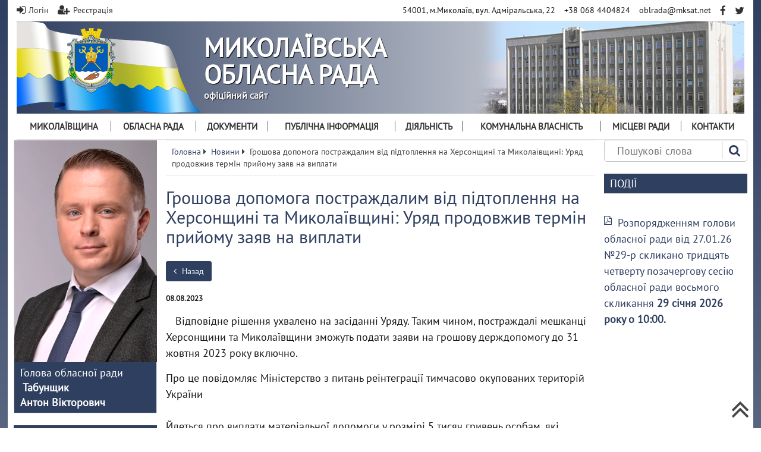

--- FILE ---
content_type: text/html; charset=UTF-8
request_url: https://www.mk-oblrada.gov.ua/news.php?news=3807&group=20
body_size: 14527
content:
<!DOCTYPE html>
<html lang="en" prefix="og: http://ogp.me/ns#">
<head>
<meta http-equiv='Content-Type' content='text/html; charset=utf-8' />
<title>Грошова допомога постраждалим від підтоплення на Херсонщині та Миколаївщині: Уряд продовжив термін прийому заяв на виплати  | Миколаївська обласна рада</title>
<meta http-equiv="X-UA-Compatible" content="IE=edge">
<meta name="viewport" content="width=device-width, initial-scale=1">
<base href="https://www.mk-oblrada.gov.ua/" />
<meta name="robots" content="all" />
<meta name="description" content="Грошова допомога постраждалим від підтоплення на Херсонщині та Миколаївщині: Уряд продовжив термін прийому заяв на виплати" />
<meta name="keywords" content="Грошова допомога постраждалим від підтоплення на Херсонщині та Миколаївщині: Уряд продовжив термін прийому заяв на виплати" />
<link rel="canonical" href="https://www.mk-oblrada.gov.ua/news.php?news=3807&group=20" />
<link rel="apple-touch-icon" sizes="180x180" href="https://www.mk-oblrada.gov.ua/UserFiles/favicons/15127363995a2a868f5060b.png">
<link rel="apple-touch-icon" sizes="152x152" href="https://www.mk-oblrada.gov.ua/UserFiles/favicons/15127364065a2a869608977.png">
<link rel="apple-touch-icon" sizes="120x120" href="https://www.mk-oblrada.gov.ua/UserFiles/favicons/15127364135a2a869dd9bc7.png">
<link rel="apple-touch-icon" sizes="76x76" href="https://www.mk-oblrada.gov.ua/UserFiles/favicons/15127364215a2a86a5b9427.png">
<link rel="apple-touch-icon" sizes="57x57" href="https://www.mk-oblrada.gov.ua/UserFiles/favicons/15127364305a2a86ae0332b.png">
<link rel="apple-touch-icon"  href="https://www.mk-oblrada.gov.ua/UserFiles/favicons/15127364445a2a86bc0e960.png">
<link rel="icon"  href="https://www.mk-oblrada.gov.ua/UserFiles/favicons/15124104795a258d6f18f45.png">
<link rel="icon"  href="https://www.mk-oblrada.gov.ua/UserFiles/favicons/15156628405a572df8b8048.ico">

<!-- must be here. do not remove! -->
<script>var _ajax_lang_base='';</script>
<!-- /must be here -->
<script type='text/javascript'>
if (typeof( window.My)=='undefined' ) window.My = {}; My.v=My.v||[]; My.lang="ua";
My.includeJS = function(src,id,callback){ if (id && document.getElementById(id)){ if(typeof(callback)=='function') callback(); return;} var s=document.createElement('script');s.type='text/javascript';s.id=id;s.src=src;s.async=true;s.onload = s.onreadystatechange = function(e){if(s.getAttribute('data-loaded')){return;}e = e || window.event;if ( (e && e.type === 'load') || this.readyState === 'complete' || this.readyState === 'loaded') {s.setAttribute('data-loaded', 'true');if (typeof(callback)=='function') {callback();}}}; var t=document.getElementsByTagName('script')[0];t.parentNode.insertBefore(s, t); };
</script>
<style type="text/css">
*{-webkit-box-sizing:border-box;-moz-box-sizing:border-box;box-sizing:border-box;}html{width:100%;height:100%;}body{width:100%;min-height:100%;padding:0;margin:0 auto;position:relative;font-size:15px;font-weight:normal;font-family:'PT Sans',Sans-Serif;color:#555;}#loader-wrapper{position:fixed;top:0;left:0;width:100%;height:100%;z-index:1000;}#loader{display:block;position:relative;left:50%;top:50%;width:150px;height:150px;margin:-75px 0 0 -75px;border-radius:50%;border:3px solid transparent;border-top-color:#752bb4;-webkit-animation:spin 2s linear infinite;animation:spin 2s linear infinite; z-index:1001;}#loader:before{content:"";position:absolute;top:5px;left:5px;right:5px;bottom:5px;border-radius:50%;border:3px solid transparent;border-top-color:#e74c3c;-webkit-animation:spin 3s linear infinite;animation:spin 3s linear infinite;}#loader:after{content:"";position:absolute;top:15px;left:15px;right:15px;bottom:15px;border-radius:50%;border:3px solid transparent;border-top-color:#f9c922;-webkit-animation:spin 1.5s linear infinite;animation:spin 1.5s linear infinite;}@-webkit-keyframes spin{0% { -webkit-transform:rotate(0deg);-ms-transform:rotate(0deg);transform:rotate(0deg);}100%{ -webkit-transform:rotate(360deg);-ms-transform:rotate(360deg);transform:rotate(360deg);}}@keyframes spin{0% { -webkit-transform:rotate(0deg);-ms-transform:rotate(0deg);transform:rotate(0deg);}100%{ -webkit-transform:rotate(360deg);-ms-transform:rotate(360deg);transform:rotate(360deg);}}#loader-wrapper .loader-section{position:fixed;top:0;width:51%;height:100%;background:#fff;z-index:1000;-webkit-transform:translateX(0); -ms-transform:translateX(0); transform:translateX(0);}#loader-wrapper .loader-section.section-left{left:0;}#loader-wrapper .loader-section.section-right{right:0;}.data_loading{border:3px solid #c7c7c7;border-radius:50%;border-top:3px solid #dc1e25;display:block;overflow:hidden;text-indent:-100px;-webkit-animation:spin 1s linear infinite;animation:spin 1s linear infinite;width:20px;height:20px;}  .container{background:#fff;}p{margin:15px 0;line-height:1.5;}.logo{overflow:hidden;height:155px;position:relative;background:linear-gradient(to right,rgba(117,43,180,1) 0%,rgba(255,255,255,1) 74%);}.logo img.logotype{position:absolute;top:0;margin-right:15px;}.top_address{float:right;font-size:14px;margin-top:7px;}.top_links{float:left; margin-top:7px;}.context_search{border:1px solid #c5c5c5;margin:0;border-radius:5px;background:#fff;position:relative;}.context_search_field{padding:0;width:100%;}.context_search_field input{height:35px;background:none;border:none;padding:0 40px 0 21px;width:100%;}.context_search_result{display:none;}.logo .slogan{color:#fff;position:absolute;font-size:44px;display:inline-block;margin:50px 460px 0 310px;top:0;font-weight:bold;text-shadow:1px 1px 1px #000;text-transform:uppercase;}.sf-menu{margin:0;padding:0;list-style:none;display:table;width:100%;}.sf-menu > li{display:table-cell;text-align:center;float:none;transition:0.5s;}.sf-menu > li > a{display:block;position:relative;font-size:15px;line-height:42px;text-decoration:none;color:#333;text-transform:uppercase;padding:0 5px;background:transparent;}.table_menu > div{float:left;width:20%;padding:0 10px;}#carousel_in img{float:right;}@media (min-width:768px){.navbar-toggle{ display:none;}}.col-xs-12{width:100%;}.container{margin-right:auto;margin-left:auto;padding-left:15px;padding-right:15px;}.navbar{min-height:auto;margin-bottom:0;padding:0;border-bottom:none;}.img-responsive,.thumbnail>img,.thumbnail a>img,.carousel-inner>.item>img,.carousel-inner>.item>a>img{display:block;max-width:100%;height:auto;}.pull-right{float:right!important;}table.event-calendar .events ul{display:none;}.jssorl-009-spin img{animation-name:jssorl-009-spin;animation-duration:1.6s;animation-iteration-count:infinite;animation-timing-function:linear;}@keyframes jssorl-009-spin{ from{transform:rotate(0deg);}to{transform:rotate(360deg);}}.jssorb051 .i{position:absolute;cursor:pointer;}.jssorb051 .i .b{fill:#fff;fill-opacity:0.5;}.jssorb051 .i:hover .b{fill-opacity:.7;}.jssorb051 .iav .b{fill-opacity:1;}.jssorb051 .i.idn{opacity:.3;}.jssora051{display:block;position:absolute;cursor:pointer;}.jssora051 .a{fill:none;stroke:#fff;stroke-width:360;stroke-miterlimit:10;}.jssora051:hover{opacity:.8;}.jssora051.jssora051dn{opacity:.5;}.jssora051.jssora051ds{opacity:.3;pointer-events:none;}@media screen and (min-width:1200px){.wrap{background:linear-gradient(to bottom,rgb(172,131,206) 0%,rgba(254,252,234,1) 100%);}.col-lg-9{width:75%;}.col-lg-3{width:25%;}.col-lg-5{width:41.66666667%;}.col-lg-4{width:33.33333333%;} .container{ width:98%;background:#fff;max-width:1460px;}.col-lg-110{  width:100%;  float:left;}.col-lg-109{  width:90%;  float:left;}.col-lg-108{  width:80%;  float:left;}.col-lg-107{  width:70%;  float:left;}.col-lg-106{  width:60%;  float:left;}.col-lg-105{  width:50%;  float:left;}.col-lg-104{  width:40%;  float:left;}.col-lg-103{  width:30%;  float:left;}.col-lg-102{  width:20%;  float:left;}.col-lg-101{  width:10%;  float:left;}}.row{margin-right:-15px;margin-left:-15px;}.clr{clear:both;}.col-xs-1,.col-sm-1,.col-md-1,.col-lg-1,.col-xs-2,.col-sm-2,.col-md-2,.col-lg-2,.col-xs-3,.col-sm-3,.col-md-3,.col-lg-3,.col-xs-4,.col-sm-4,.col-md-4,.col-lg-4,.col-xs-5,.col-sm-5,.col-md-5,.col-lg-5,.col-xs-6,.col-sm-6,.col-md-6,.col-lg-6,.col-xs-7,.col-sm-7,.col-md-7,.col-lg-7,.col-xs-8,.col-sm-8,.col-md-8,.col-lg-8,.col-xs-9,.col-sm-9,.col-md-9,.col-lg-9,.col-xs-10,.col-sm-10,.col-md-10,.col-lg-10,.col-xs-11,.col-sm-11,.col-md-11,.col-lg-11,.col-xs-12,.col-sm-12,.col-md-12,.col-lg-12{position:relative;min-height:1px;padding-right:15px;padding-left:15px;float:left;}.visible-xs,.visible-sm{display:none !important;}@media (min-width:768px){.col-sm-5{width:41.66666667%;}}@media (min-width:768px) and (max-width:991px){.hidden-sm{display:none !important;}} 
</style>


</head>
<body >

<noscript id="deferred-styles">
<link rel='stylesheet' href='https://www.mk-oblrada.gov.ua/js/jquery/themes/css/jquery-ui-1.10.4.custom.css?_=3' type='text/css' media='all' />
<link rel='stylesheet' href='https://www.mk-oblrada.gov.ua/css/font-awesome.min.css?_=3' type='text/css' media='all' />
<link rel='stylesheet' href='https://www.mk-oblrada.gov.ua/css/bootstrap.min.css?_=3' type='text/css' media='all' />
<link rel='stylesheet' href='https://www.mk-oblrada.gov.ua/css/style.css?_=3' type='text/css' media='all' />
</noscript>      
<script type="text/javascript">
My.loadCSS = function(){var addStylesNode=document.getElementById("deferred-styles"); var replacement=document.createElement("div"); replacement.innerHTML=addStylesNode.textContent; document.body.appendChild(replacement); addStylesNode.parentElement.removeChild(addStylesNode); };
var vendors = ["ms", "moz", "webkit", "o"];for(var x = 0; x < vendors.length && !window.requestAnimationFrame; ++x){window.requestAnimationFrame = window[vendors[x]+"RequestAnimationFrame"];}
if (!window.requestAnimationFrame) window.addEventListener("load", My.loadCSS); else window.requestAnimationFrame( My.loadCSS ); 
</script>

<!-- External source Body Header -->

<!-- Global site tag (gtag.js) - Google Analytics -->
<script async src="https://www.googletagmanager.com/gtag/js?id=UA-110265450-1"></script>
<script>
  window.dataLayer = window.dataLayer || [];
  function gtag(){dataLayer.push(arguments);}
  gtag('js', new Date());

  gtag('config', 'UA-110265450-1');
</script>

<!-- External source end -->
<div id="loader-wrapper">
    <div id="loader"></div>
    <div class="loader-section section-left"></div>
    <div class="loader-section section-right"></div>
</div>
<div class="wrap">
<header>
	<div class="container">		
		<!-- Top links -->
		<div class="top_links">
			 
				<a href="/user/login.php"><i class="fa fa-sign-in mr5" aria-hidden="true"></i> <span>Логін</span></a>
				<a href="https://www.mk-oblrada.gov.ua/register"><i class="fa fa-user-plus mr5" aria-hidden="true"></i> <span>Реєстрація</span></a>
					</div>
		<!-- Top links end -->
		<!-- Top socials -->
		<div class="top_socials">					
			<a href="https://www.facebook.com/mk.oblrada/" target="_blank"><i class="fa fa-facebook" aria-hidden="true"></i></a>
			<a href="https://twitter.com/Mykoblrada" target="_blank"><i class="fa fa-twitter" aria-hidden="true"></i></a>
		</div>
		<!-- Top socials end -->
		<!-- Top languages -->
				<!-- Top languages end -->
		<!-- Top address -->				
		<div class="top_address">	<span><a class=\"fa fa-map-marker mr5\" href=\"https://goo.gl/maps/oo7Hwd5jUcu\" target=\"_blank\"></a> <b>54001, м.Миколаїв, вул. Адміральська, 22</b></span>
	<span><a class=\"fa fa-mobile-phone mr5\" href=\"tel:+380684404824\"></a> <b>+38 068 4404824</b></span>
	<span><a class=\"fa fa-envelope-o mr5\" href=\"mailto:oblrada@mksat.net\"></a> <b><a href="/cdn-cgi/l/email-protection" class="__cf_email__" data-cfemail="4f202d233d2e2b2e0f22243c2e3b61212a3b">[email&#160;protected]</a></b></span>
</div>
		<!-- Top address end -->
		<div class="clr"></div>
		<div class="line m0 mt5"></div>	
		<!-- Logo -->		
		<div class="logo">
			
		<div id="carousel_in" class="carousel slide carousel-fade visible-lg" data-ride="carousel">
			<!-- Wrapper for slides -->
			<div class="carousel-inner">
				
			<div class="item active">
				<img src="https://www.mk-oblrada.gov.ua/UserFiles/slideshow/15124875375a26ba71a3664-980x980.png" class="img-fluid" alt="s3">				
			</div>				
			</div>				
		</div>
				<a href="https://www.mk-oblrada.gov.ua/"><img width="311" height="155" src="/images/flag2.svg" alt="Миколаївська обласна рада" class="img-responsive logotype hidden-1x" /></a>			<a href="https://www.mk-oblrada.gov.ua/"><img width="95" height="130" src="/images/logo_sm.png" alt="Миколаївська обласна рада" class="img-responsive logotype visible-1x" /></a>			<span class="slogan">Миколаївська обласна рада</span>			
			<span class="slogan-sm">офіційний сайт</span>			
		</div>		
		<!-- Logo end -->	
		<!-- Top menu -->	
		<button type="button" class="navbar-toggle" data-toggle="collapse" data-target="#top_menu"><i class="fa fa-bars mr5" aria-hidden="true"></i> Меню</button>			
		<div>
			<div class="collapse navbar-collapse p0" id="top_menu">
				<ul class="sf-menu nav navbar-nav">
		<li class="dropdown has_submenu"> 
			<a 
			 
			href="#" class="dropdown-toggle" data-toggle="dropdown">
			Миколаївщина</a>   <ul class="dropdown-menu">   
		<li class=""> 
			<a 
			 
			href="https://www.mk-oblrada.gov.ua/symvolika-oblasti">
			Символіка області</a></li>   </ul></li>
		<li class="dropdown has_submenu"> 
			<a 
			 
			href="#" class="dropdown-toggle" data-toggle="dropdown">
			Обласна рада</a>   <ul class="dropdown-menu">   
		<li class="dropdown has_submenu"> 
			<a 
			 
			href="#" class="dropdown-toggle" data-toggle="dropdown">
			Правові засади діяльності обласної ради</a>      <ul class="">      
		<li class=""> 
			<a 
			 
			href="https://www.mk-oblrada.gov.ua/konstytutsiya-ukrainy">
			Конституція України</a></li>      
		<li class=""> 
			<a 
			 target="_blank"  
			href="http://zakon.rada.gov.ua/go/280/97-%D0%B2%D1%80">
			Закон про місцеве самоврядування</a></li>      
		<li class=""> 
			<a target="_blank" href="https://www.mk-oblrada.gov.ua/UserFiles/Image/REG_AKT/2025/Reg201125.pdf">
			Регламент обласної ради</a></li>      
		<li class=""> 
			<a 
			 
			href="https://www.mk-oblrada.gov.ua/polozhennya-pro-komisii">
			Положення про комісії</a></li>      
		<li class=""> 
			<a 
			 
			href="https://www.mk-oblrada.gov.ua/polozhennya-pro-prezydiyu">
			Положення про президію</a></li>      
		<li class=""> 
			<a 
			 
			href="https://www.mk-oblrada.gov.ua/instruktsiya-z-dilovodstva">
			Інструкції з діловодства</a></li>      </ul></li>   
		<li class="dropdown has_submenu"> 
			<a 
			 
			href="#" class="dropdown-toggle" data-toggle="dropdown">
			Керівництво</a>      <ul class="">      
		<li class=""> 
			<a 
			 
			href="https://www.mk-oblrada.gov.ua/golova-oblasnoi-rady-690cms.htm">
			Голова обласної ради</a></li>      
		<li class=""> 
			<a 
			 
			href="https://www.mk-oblrada.gov.ua/pershyy-zastupnyk-golovy-oblasnoi-rady-691cms.htm">
			Перший заступник голови обласної ради</a></li>      
		<li class=""> 
			<a 
			 
			href="https://www.mk-oblrada.gov.ua/zastupnyk-golovy-oblasnoi-rady-721cms.htm">
			Заступник голови обласної ради</a></li>      </ul></li>   
		<li class="dropdown has_submenu"> 
			<a 
			 
			href="#" class="dropdown-toggle" data-toggle="dropdown">
			Депутатський корпус</a>      <ul class="">      
		<li class=""> 
			<a 
			 
			href="https://www.mk-oblrada.gov.ua/deputatskyy-korpus">
			Депутатський корпус</a></li>      
		<li class=""> 
			<a 
			 
			href="https://www.mk-oblrada.gov.ua/deputatski-fraktsii-ta-grupy">
			Депутатські фракції та групи</a></li>      
		<li class=""> 
			<a 
			 
			href="https://www.mk-oblrada.gov.ua/polozhennya-pro-pomichnyka-konsultanta-deputata-oblasnoi-rady">
			Положення про помічника-консультанта депутата обласної ради</a></li>      
		<li class=""> 
			<a 
			 
			href="https://www.mk-oblrada.gov.ua/deputaty-oblasnoi-rady-poperednih-sklykan">
			Депутати обласної ради попередніх скликань</a></li>      </ul></li>   
		<li class="dropdown has_submenu"> 
			<a 
			 
			href="#" class="dropdown-toggle" data-toggle="dropdown">
			Постійні комісії</a>      <ul class="">      
		<li class=""> 
			<a 
			 
			href="https://www.mk-oblrada.gov.ua/sklad-postiynyh-komisiy">
			Склад постійних комісій</a></li>      </ul></li>   
		<li class=""> 
			<a 
			 
			href="https://www.mk-oblrada.gov.ua/grafik-roboty-oblasnoi-rady">
			Графік роботи обласної ради</a></li>   
		<li class=""> 
			<a 
			 
			href="https://www.mk-oblrada.gov.ua/okrugy">
			Округи</a></li>   </ul></li>
		<li class="dropdown has_submenu"> 
			<a 
			 
			href="#" class="dropdown-toggle" data-toggle="dropdown">
			Документи</a>   <ul class="dropdown-menu">   
		<li class=""> 
			<a 
			 
			href="https://www.mk-oblrada.gov.ua/oblasni-programy">
			Обласні програми</a></li>   
		<li class=""> 
			<a 
			 
			href="https://www.mk-oblrada.gov.ua/pishennya-oblasnoi-rady">
			Рішення обласної ради</a></li>   
		<li class=""> 
			<a 
			 
			href="https://www.mk-oblrada.gov.ua/proekty-rishen">
			Проєкти рішень</a></li>   
		<li class=""> 
			<a 
			 
			href="https://www.mk-oblrada.gov.ua/protokoly-plenarnyh-zasidan">
			Протоколи пленарних засідань</a></li>   
		<li class=""> 
			<a 
			 
			href="https://www.mk-oblrada.gov.ua/rozporyadzhennya">
			Розпорядження</a></li>   </ul></li>
		<li class="dropdown has_submenu"> 
			<a 
			 
			href="#" class="dropdown-toggle" data-toggle="dropdown">
			Публічна інформація</a>   <ul class="dropdown-menu">   
		<li class="dropdown has_submenu"> 
			<a 
			 
			href="#" class="dropdown-toggle" data-toggle="dropdown">
			Взаємодія з громадськістю</a>      <ul class="">      
		<li class=""> 
			<a 
			 
			href="https://www.mk-oblrada.gov.ua/poryadok-organizatsii-osobystogo-pryyomu-gromadyan">
			Порядок організації особистого прийому громадян</a></li>      
		<li class=""> 
			<a 
			 
			href="https://www.mk-oblrada.gov.ua/elektronne-zvernennya">
			Електронне звернення</a></li>      
		<li class=""> 
			<a 
			 target="_blank"  
			href="https://e-dem.in.ua/mykolayiv-or">
			Електронна петиція</a></li>      
		<li class=""> 
			<a 
			 
			href="https://www.mk-oblrada.gov.ua/zvity-pro-robotu-zi-zvernennyamy-gromadyan">
			Звіти про роботу зі зверненнями громадян</a></li>      
		<li class=""> 
			<a 
			 
			href="https://www.mk-oblrada.gov.ua/uvru">
			Уповноважений Верховної Ради України з прав людини</a></li>      </ul></li>   
		<li class="dropdown has_submenu"> 
			<a 
			 
			href="#" class="dropdown-toggle" data-toggle="dropdown">
			Доступ до публічної інформації</a>      <ul class="">      
		<li class=""> 
			<a 
			 
			href="https://www.mk-oblrada.gov.ua/poryadok-dostupu-do-publichnoi-informatsii">
			Порядок доступу до публічної інформації</a></li>      
		<li class=""> 
			<a 
			 
			href="https://www.mk-oblrada.gov.ua/formy-zapytiv-na-informatsiyu">
			Форми запитів на інформацію</a></li>      
		<li class=""> 
			<a 
			 
			href="https://www.mk-oblrada.gov.ua/poryadok-oskarzhennya-zapytiv-na-informatsiyu">
			Порядок оскарження запитів на інформацію</a></li>      
		<li class=""> 
			<a 
			 
			href="https://www.mk-oblrada.gov.ua/zvity-pro-robotu-iz-zapytamy-na-informatsiyu">
			Звіти про роботу із запитами на інформацію</a></li>      </ul></li>   
		<li class=""> 
			<a 
			 
			href="https://www.mk-oblrada.gov.ua/publichni-finansy">
			Публічні фінанси</a></li>   
		<li class=""> 
			<a 
			 
			href="https://www.mk-oblrada.gov.ua/pereliky-vidomostey">
			Переліки відомостей</a></li>   
		<li class=""> 
			<a 
			 
			href="https://www.mk-oblrada.gov.ua/povidomlennya-pro-planovu-diyalnist-yaka-pidlyagae-otsintsi-vplyvu-na-dovkillya-719cms.htm">
			Повідомлення  про планову діяльність, яка підлягає оцінці впливу на довкілля</a></li>   </ul></li>
		<li class="dropdown has_submenu"> 
			<a 
			 
			href="#" class="dropdown-toggle" data-toggle="dropdown">
			Діяльність</a>   <ul class="dropdown-menu">   
		<li class=""> 
			<a 
			 
			href="https://www.mk-oblrada.gov.ua/plan-roboty-oblasnoi-rady">
			План роботи обласної ради</a></li>   
		<li class=""> 
			<a 
			 
			href="https://www.mk-oblrada.gov.ua/regulyatorna-diyalnist">
			Регуляторна діяльність</a></li>   
		<li class=""> 
			<a 
			 
			href="https://www.mk-oblrada.gov.ua/zapobigannya-koruptsii">
			Запобігання корупції</a></li>   
		<li class="dropdown has_submenu"> 
			<a 
			 
			href="#" class="dropdown-toggle" data-toggle="dropdown">
			Публічні закупівлі</a>      <ul class="">      
		<li class=""> 
			<a 
			 
			href="https://www.mk-oblrada.gov.ua/upovnovazhena-osoba-z-pytan-publichnyh-zakupivel">
			Уповноважена особа з питань публічних закупівель </a></li>      
		<li class=""> 
			<a 
			 target="_blank"  
			href="https://prozorro.gov.ua/search/tender?buyer=25696652">
			Інформація про публічні закупівлі</a></li>      
		<li class=""> 
			<a 
			 
			href="https://www.mk-oblrada.gov.ua/obgruntuvannya-tehnichnyh-ta-yakisnyh-harakterystyk-684cms.htm">
			Обгрунтування технічних та якісних характеристик</a></li>      
		<li class=""> 
			<a 
			 
			href="https://www.mk-oblrada.gov.ua/reestr-pidpryemstv-ta-organizatsiy-do-yakyh-mykolaivskoyu-oblasnoyu-radoyu-zastosovano-operatyvno-gospodarski-sanktsii-701cms.htm">
			Реєстр підприємств та організацій,  до яких Миколаївською обласною радою застосовано оперативно-господарські санкції </a></li>      </ul></li>   
		<li class=""> 
			<a 
			 
			href="https://www.mk-oblrada.gov.ua/regionalnyy-rozvytok-717cms.htm">
			Регіональний розвиток</a></li>   </ul></li>
		<li class="dropdown has_submenu"> 
			<a 
			 
			href="#" class="dropdown-toggle" data-toggle="dropdown">
			Комунальна власність</a>   <ul class="dropdown-menu">   
		<li class=""> 
			<a 
			 
			href="https://www.mk-oblrada.gov.ua/normatyvna-baza-716cms.htm">
			Нормативна база</a></li>   
		<li class="dropdown has_submenu"> 
			<a 
			 
			href="#" class="dropdown-toggle" data-toggle="dropdown">
			Суб&#039;єкти господарювання комунальної власності</a>      <ul class="">      
		<li class=""> 
			<a 
			 
			href="https://www.mk-oblrada.gov.ua/subekty-u-stani-prypynennya">
			Суб&#039;єкти перебувають у стані припинення</a></li>      </ul></li>   
		<li class=""> 
			<a 
			 
			href="https://www.mk-oblrada.gov.ua/konkursy-679cms.htm">
			Конкурси</a></li>   
		<li class=""> 
			<a 
			 
			href="https://www.mk-oblrada.gov.ua/perelik-dogovoriv">
			ІНФОРМАЦІЯ ЩОДО ОРЕНДИ НЕРУХОМОГО МАЙНА</a></li>   
		<li class=""> 
			<a 
			 
			href="https://www.mk-oblrada.gov.ua/privatizacij">
			Приватизація</a></li>   
		<li class=""> 
			<a 
			 
			href="https://www.mk-oblrada.gov.ua/perelik-oband-039-ektiv-neruhomogo-mayna-729cms.htm">
			ПЕРЕЛІК ОБ&#039;ЄКТІВ НЕРУХОМОГО МАЙНА</a></li>   </ul></li>
		<li class="dropdown has_submenu"> 
			<a 
			 
			href="#" class="dropdown-toggle" data-toggle="dropdown">
			Місцеві ради</a>   <ul class="dropdown-menu">   
		<li class=""> 
			<a 
			 target="_blank"  
			href="http://uaror.org.ua/">
			Асоціація районних та обласних рад</a></li>   </ul></li>
		<li class=""> 
			<a 
			 
			href="https://www.mk-oblrada.gov.ua/kontakty">
			Контакти</a></li></ul>			</div>	
		</div>
		<!-- Top menu end -->	
		<div class="uniblock_top">
		<div id="uniblock_content_47" class="uniblock_block">
			
			
			
			
				<div class="uniblock_outer_template"></div>
			
		</div>
		<div id="uniblock_content_58" class="uniblock_block">
			
			
			
			
				<div class="uniblock_outer_template"></div>
			
		</div></div>	</div>
</header>
<p class="scrollup"><a href="#top"><i class="fa fa-angle-double-up" aria-hidden="true"></i></a></p>   <main id="content">
	<!-- Main -->
	<div class="container">
		<div class="block_flex">
			<div class="block_flex_center">				
				<div class="uniblock_center_top">
		<div id="uniblock_content_36" class="uniblock_block">
			
			
			
			
				<div class="uniblock_outer_template"><div class="navigation">
<ol itemscope itemtype="http://schema.org/BreadcrumbList">
	<li itemprop="itemListElement" itemscope itemtype="http://schema.org/ListItem">
		<a itemprop="item" href="https://www.mk-oblrada.gov.ua/">
			<span property="name">Головна</span>
		</a>
		<meta property="position" content="1">
	</li>

 <li itemprop="itemListElement" itemscope itemtype="http://schema.org/ListItem">
	<i class="fa fa-caret-right" aria-hidden="true"></i>&nbsp;
        <a itemprop="item" href="https://www.mk-oblrada.gov.ua/news?group=20">
      <span itemprop="name">Новини</span>
    </a>
        <meta property="position" content="1">
  </li>
 <li itemprop="itemListElement" itemscope itemtype="http://schema.org/ListItem">
	<i class="fa fa-caret-right" aria-hidden="true"></i>&nbsp;
          <span itemprop="name">Грошова допомога постраждалим від підтоплення на Херсонщині та Миколаївщині: Уряд продовжив термін прийому заяв на виплати </span>
        <meta property="position" content="2">
  </li>
</ol>
</div></div>
			
		</div></div>				
								<!-- Main content -->
				
				<div class="content" id="id_main_content">	
					<h1 class="m0 mb25">Грошова допомога постраждалим від підтоплення на Херсонщині та Миколаївщині: Уряд продовжив термін прийому заяв на виплати </h1>	
										
	<div class="newslist">
		<button type="button" class="btn btn-default" onClick="window.location.href='javascript:history.back();'"><i class="fa mr5 fa-angle-left"></i> Назад</button>
		
		<div class="clearfix mb20"></div>
		
		<div class="news_date">08.08.2023</div>
		<div class="news_description">
			<a href="https://www.mk-oblrada.gov.ua/UserFiles/news/169149806364d2364fe4b26.jpeg" class="gallery"><img src="https://www.mk-oblrada.gov.ua/UserFiles/news/169149806364d2364fe4b26-300x300.jpeg" alt="" class="img-responsive fl mr15"/></a>
			<p>Відповідне рішення ухвалено на засіданні Уряду. Таким чином, постраждалі мешканці Херсонщини та Миколаївщини зможуть подати заяви на грошову держдопомогу до 31 жовтня 2023 року включно.</p>
<p>Про це повідомляє Міністерство з питань реінтеграції тимчасово окупованих територій України<br /> <br />Йдеться про виплати матеріальної допомоги у розмірі 5 тисяч гривень особам, які постраждали від підтоплення внаслідок підриву ворогом Каховської ГЕС. <br /> <br />Станом на 7 серпня таку фінансову підтримку вже отримали постраждалі жителі Херсонської та Миколаївської областей на загальну суму майже 52 млн гривень. Зокрема, грошову допомогу виплачено 9427 жителям Херсонщини та 944 – Миколаївщини. <br /> <br />Згідно із заявами постраждалих виплати здійснюються на їхні банківські рахунки або готівкою через Укрпошту. <br /> <br />Нагадаємо, таку фінансову допомогу від держави можуть отримати особи, які на момент підриву ГЕС проживали (були зареєстровані/задекларовані) в населених пунктах Миколаївської та Херсонської областей, що зазнали підтоплення. <br /> <br />Включно з тими, хто з 6 червня виїхав із підтоплених районів тимчасово окупованої території Лівобережжя на підконтрольну Україні територію.</p>
		</div>
	</div>					<div class="clr"></div>
				</div>				
				<!-- Main content end -->
						
				<div class="clr"></div>				
			</div>
			<div class="block_flex_right">
				<!-- Search -->
				
<div id="context_search" class="context_search">
	<div class='context_search_result' id='context_search_result'>
		<!--[if lte IE 6.5]><iframe style='width: 350px;'></iframe><![endif]-->
		<div class='context_search_closebutton'><i class='fa fa-times' onClick='$("#context_search_result").hide();'></i></div>
		<div id='search_content'>&nbsp;</div>
	</div>
	<form id='search_form' action='/search-result.php' method='post'>
		<div class='context_search_field'>
			<input type="text" name="context_str" id="context_str"  autocomplete='off' maxlength='255' onkeyup='My.showSearchRresult(this);' placeholder='Пошукові слова'  
			value="" />		</div>
		<div class='context_search_searchbutton' onClick='$("#search_form").submit();'><i class='fa fa-search'></i></div>
	</form>
</div>


			
				<!-- Search end -->			
				<div class="uniblock_right">
		<div id="uniblock_content_66" class="uniblock_block">
			
				<div class="uniblock_caption">ПОДІЇ</div>
			
			<div class="uniblock_description"><p><a href="/UserFiles/decision/17695206586978be12d31db.pdf">Розпорядженням голови обласної ради від 27.01.26 №29-р скликано тридцять четверту позачергову сесію обласної ради восьмого скликання <strong>29 січня 2026 року о 10:00.</strong></a></p>
<p><strong><iframe title="ХХXIV позачергова сесія Миколаївської обласної ради" src="https://www.youtube.com/embed/dSpP9tES2-A" width="288" height="177" frameborder="0" allowfullscreen="allowfullscreen"></iframe></strong></p>
<p><strong><strong>27  січня 2026 року  о 15.00 </strong></strong>відбулось засідання постійної комісії обласної ради  з питань захисту прав і свобод людини, законності і правопорядку, антикорупційної та регуляторної політики, регламенту, депутатської діяльності та етики, комунікативної політики</p>
<p> <iframe title="Засідання постійної комісії" src="https://www.youtube.com/embed/sTA2CZlyncU" width="286" height="178" frameborder="0" allowfullscreen="allowfullscreen"></iframe></p>
<p><a title="Засідання постійної комісії" href="/admin/&lt;iframe%20width=">"&gt;<strong><strong><strong>27 січня 2026 року о 14.00</strong> </strong></strong>відбулось засідання  постійної комісії обласної ради  з питань соціальної політики, охорони здоров’я, материнства, дитинства, захисту прав учасників і ветеранів АТО/ООС та їхніх сімей, гендерної рівності </a></p>
<p><strong><strong><iframe title="Засідання постійної комісії" src="https://www.youtube.com/embed/DIYz7rA9BTQ" width="286" height="178" frameborder="0" allowfullscreen="allowfullscreen"></iframe></strong></strong></p>
<p><a href="https://www.mk-oblrada.gov.ua/UserFiles/Image/POSTKOM/PD/2026/gkh_27.01.2025.pdf"><strong><strong>27  січня 2026 року  об 11.00 </strong></strong>відбулось засідання постійної комісії обласної ради з питань спільної власності територіальних громад сіл, селищ, міст Миколаївської області, житлово-комунального господарства, капітального будівництва та архітектури </a></p>
<p><iframe title="Засідання постійної комісії обласної ради" src="https://www.youtube.com/embed/78w0EvYCeoo" width="288" height="178" frameborder="0" allowfullscreen="allowfullscreen"></iframe></p></div>
			
			
		</div>
		<div id="uniblock_content_53" class="uniblock_block">
			
			
			
			
				<div class="uniblock_outer_template"><div class="news_calendar_block">
<div id="news_calendar_ajax" >
	<div class="uniblock_caption">Січень 2026</div>
		<div class='event_buttons'>
			<button type='button' class='btn_nobg next_previous ' data-period='year=2025&month=12'  title='Попередній місяць'><i class='fa fa-chevron-left'></i></button>
			<button type='button' class='btn_nobg next_previous ' data-period='year=2026&month=02'  title='Наступний місяць'><i class='fa fa-chevron-right'></i></button>
		</div><table class="event-calendar" cellpadding="2" width="100%"><thead><tr><th>Нд</th>
				<th>Пн</th>
				<th>Вт</th>
				<th>Ср</th>
				<th>Чт</th>
				<th>Пт</th>
				<th>Сб</th>
			</tr></thead>
<tbody><tr><td class='padding'>&nbsp;</td>
<td class='padding'>&nbsp;</td>
<td class='padding'>&nbsp;</td>
<td class='padding'>&nbsp;</td>
<td >1</td>
<td >2</td>
<td class='date_has_event'>3<div class="events"><ul><li><span class='title'><a href='https://www.mk-oblrada.gov.ua/news.php?news=4598&group=20'>У Миколаєві відзначили 34-ту річницю полку Національної гвардії</a></span></li></ul></div></td>
</tr><tr><td >4</td>
<td class='date_has_event'>5<div class="events"><ul><li><span class='title'><a href='https://www.mk-oblrada.gov.ua/news.php?news=4599&group=20'>У Миколаєві для дітей Захисників України влаштували новорічну казку</a></span></li></ul></div></td>
<td >6</td>
<td >7</td>
<td >8</td>
<td >9</td>
<td >10</td>
</tr><tr><td >11</td>
<td class='date_has_event'>12<div class="events"><ul><li><span class='title'><a href='https://www.mk-oblrada.gov.ua/news.php?news=4601&group=20'>Як працює єВідновлення на Миколаївщині?</a></span></li></ul></div></td>
<td class='date_has_event'>13<div class="events"><ul><li><span class='title'><a href='https://www.mk-oblrada.gov.ua/news.php?news=4602&group=20'>У Миколаївській обласній раді підписали меморандум із ГО «Український ветеранський центр»</a></span></li></ul></div></td>
<td >14</td>
<td >15</td>
<td class='date_has_event'>16<div class="events"><ul><li><span class='title'><a href='https://www.mk-oblrada.gov.ua/news.php?news=4603&group=20'>Багатодітна родина з Миколаєва отримала власне житло в рамках програми «Турбота»</a></span></li><li><span class='title'><a href='https://www.mk-oblrada.gov.ua/news.php?news=4604&group=20'>30 років становлення та розвитку: у Миколаєві відзначили ювілей ЧНУ імені Петра Могили</a></span></li></ul></div></td>
<td >17</td>
</tr><tr><td >18</td>
<td >19</td>
<td class='date_has_event'>20<div class="events"><ul><li><span class='title'><a href='https://www.mk-oblrada.gov.ua/news.php?news=4605&group=20'>Підтримка Сил безпеки та оборони у 2025 році: Антон Табунщик розповів про основні показники </a></span></li><li><span class='title'><a href='https://www.mk-oblrada.gov.ua/news.php?news=4606&group=22'>ІНФОРМАЦІЯ ПРО РЕЗУЛЬТАТИ ДІЯЛЬНОСТІ ОРГАНІВ ПРОКУРАТУРИ МИКОЛАЇВСЬКОЇ ОБЛАСТІ</a></span></li></ul></div></td>
<td >21</td>
<td class='date_has_event'>22<div class="events"><ul><li><span class='title'><a href='https://www.mk-oblrada.gov.ua/news.php?news=4607&group=20'>Привітання голови Миколаївської обласної ради Антона Табунщика з Днем Соборності України</a></span></li><li><span class='title'><a href='https://www.mk-oblrada.gov.ua/news.php?news=4608&group=20'>У Миколаєві відзначили День соборності України </a></span></li></ul></div></td>
<td >23</td>
<td >24</td>
</tr><tr><td >25</td>
<td class='date_has_event'>26<div class="events"><ul><li><span class='title'><a href='https://www.mk-oblrada.gov.ua/news.php?news=4609&group=20'>Триває формування госпітальної мережі в Миколаївській області: обговорили реорганізацію пологового будинку</a></span></li></ul></div></td>
<td class='date_has_event'>27<div class="events"><ul><li><span class='title'><a href='https://www.mk-oblrada.gov.ua/news.php?news=4610&group=20'>Памʼять поколінь: у Миколаєві вшанували жертв Голокосту</a></span></li></ul></div></td>
<td class='date_has_event'>28<div class="events"><ul><li><span class='title'><a href='https://www.mk-oblrada.gov.ua/news.php?news=4611&group=20'>У обласній раді відбулися засідання постійних комісій </a></span></li></ul></div></td>
<td class='date_has_event'>29<div class="events"><ul><li><span class='title'><a href='https://www.mk-oblrada.gov.ua/news.php?news=4612&group=20'>Розглянули ескізи та визначили подальші кроки: відбулося засідання Ради геральдики при обласній раді</a></span></li><li><span class='title'><a href='https://www.mk-oblrada.gov.ua/news.php?news=4613&group=20'>29 січня — День пам’яті Героїв Крут</a></span></li><li><span class='title'><a href='https://www.mk-oblrada.gov.ua/news.php?news=4614&group=20'>Відбулося засідання 34-ої сесії обласної ради</a></span></li></ul></div></td>
<td class='date_has_event'>30<div class="events"><ul><li><span class='title'><a href='https://www.mk-oblrada.gov.ua/news.php?news=4615&group=20'>На Миколаївщині завершили підготовку одразу п’яти груп національного спротиву</a></span></li></ul></div></td>
<td >31</td>
</tr></tbody></table></div>
</div>
</div>
			
		</div>
		<div id="uniblock_content_51" class="uniblock_block">
			
			
			<div class="uniblock_description"><p><a class="block_link" href="/vzaemodiya-z-gromadskistyu">взаємодія з громадськістю</a> <a class="block_link" href="https://petition.e-dem.ua/mykolayiv-or" target="_blank">Петиції</a> <a class="block_link" href="/zapobigannya-koruptsii">запобігання корупції</a><a class="block_link" href="http://decentralization.gov.ua/" target="_blank">Децентралізація</a></p></div>
			
			
		</div></div>			
			</div>
			<div class="block_flex_left">
				<div class="uniblock_left">
		<div id="uniblock_content_48" class="uniblock_block">
			
			
			<div class="uniblock_description"><div class="head" style="max-width: 300px;"><img src="https://www.mk-oblrada.gov.ua/UserFiles/Image/Image/Tabunschik.png" alt="Tabunschik" width="279" height="373" /><br />
<div class="head_subtitle">Голова обласної ради<strong> Табунщик<br />Антон Вікторович <br /></strong></div>
</div></div>
			
			
		</div>
		<div id="uniblock_content_7" class="uniblock_block">
			
			
			
			
				<div class="uniblock_outer_template"></div>
			
		</div>
		<div id="uniblock_content_50" class="uniblock_block">
			
			
			<div class="uniblock_description"><div><a class="block_link" href="/mv">ОБЛАСНА ТЕРИТОРІАЛЬНА ВИБОРЧА КОМІСІЯ</a><a class="block_link" href="/oblasni-programy">обласні програми</a> <a class="block_link" href="/postiyni-komisii">постійні комісії</a> <a class="block_link" href="/deputatskyy-korpus">Кабінет депутата</a><a class="block_link" href="/konkursy-ta-proekty">конкурси та проєкти</a><a class="block_link" href="/vidznaky">відзнаки обласної ради</a></div></div>
			
			
		</div>
		<div id="uniblock_content_52" class="uniblock_block">
			
			
			<div class="uniblock_description"><div class="uniblock_caption hidden-sm hidden-xs">Галерея</div>
<div class="block_gallery hidden-sm hidden-xs"><a href="/album.php"><img class="img-responsive" src="/UserFiles/Image//091220.jpg" alt="" width="320" height="230" /></a> </div>
<div class="block_gallery hidden-sm hidden-xs"></div></div>
			
			
		</div>
		<div id="uniblock_content_20" class="uniblock_block">
			
				<div class="uniblock_caption">підписатись на розсилку</div>
			
			
			
				<div class="uniblock_outer_template"><form name="newsletter" id="newsletter" action="https://www.mk-oblrada.gov.ua/newsletter.php" method="post"><input type="hidden" name="form_ajax" id="form_ajax" value="newsletter" />
<div class="newsletter row">
	<div class="newsletter_form mb10 col-md-12 col-sm-6 col-xs-6">
		<input type="text" name="name" id="name" maxlength="60" class="form-control" placeholder="Ім`я" 
			value="" /></div>
	<div class="newsletter_form mb10 col-md-12 col-sm-6 col-xs-6">
		<input type="text" name="email" id="email" maxlength="60" class="form-control" placeholder="E-mail" 
			value="" /></div>
	<div class="newsletter_selection dnone">
		<div class='newsletter_select'><input type="radio" name="type" id="type1" value="0" /> <label for="type1">Підписатись</label></div><div class='newsletter_select'><input type="radio" name="type" id="type2" value="1" /> <label for="type2">Відписатись</label></div>	</div>
	<div class="newsletter_security col-md-12 col-sm-12 col-xs-12">
		 	<div class="security_recaptcha clr">
		<div id="box_security_newsletter" class="security_recaptcha_box" >
						<div id="security_newsletter" class="recaptcha security_code" data-sitekey="6LeD3vAUAAAAAPwv7NuubRrZT1CVk6dqgV4gNar7"
				data-code_invalid="Помилка захисту!" 
 data-size="compact"   ></div>	
		</div>
		
		<div class="recaptcha_button">
			<button class="btn btn-default btn-sm m0" type="submit" name="send">Відправити</button>
		</div>
			<div class="clr"></div>
	</div>	

		

</div>
</div>



</form></div>
			
		</div></div>			
			</div>
			<div class="clr"></div>
		</div>
		<div class="uniblock_footer">
		<div id="uniblock_content_63" class="uniblock_block">
			
			
			<div class="uniblock_description"><div class="useful_links">
<p class="text-center"><a href="https://www.president.gov.ua/" target="_blank"><img class="m5" src="/UserFiles/Image/banners/prez.png" alt="" width="230" height="120" /></a> <a href="http://www.rada.gov.ua/" target="_blank"><img class="m5" src="/UserFiles/Image/banners/vru.png" alt="" width="230" height="120" /></a> <a href="https://www.kmu.gov.ua/" target="_blank"><img class="m5" src="/UserFiles/Image/banners/urjd.png" alt="" width="230" height="120" /></a> <a href="https://osvita.ua/vnz/guide/385//" target="_blank"><img class="m5" src="/UserFiles/Image/banners/Untitled-1.jpg" alt="" width="230" height="120" /></a> <a href="https://nazk.gov.ua/" target="_blank"><img class="m5" src="/UserFiles/Image/banners/kor.png" alt="" width="230" height="120" /></a> <a href="http://www.mk.gov.ua/" target="_blank"><img class="m5" src="/UserFiles/Image/banners/odam.png" alt="" width="230" height="120" /></a> <a href="https://mkrada.gov.ua/" target="_blank"><img class="m5" src="/UserFiles/Image/banners/mgs.png" alt="" width="230" height="120" /></a> <a href="https://uaror.org.ua/" target="_blank"><img class="m5" src="/UserFiles/Image/banners/vamr.png" alt="" width="230" height="120" /></a></p>
</div></div>
			
			
		</div></div>		
	</div>
	<!-- Main -->
</main>
<footer id="footer">	
	<div class="container">	
		<div class="table_menu">
		<!-- Bottom Menu -->
		<div><ul><li class="top_level">
                    <span>Обласна рада</span>
                 </li><li class="sub_level">
                    <a href="https://www.mk-oblrada.gov.ua/kerivnytstvo">Керівництво</a>
                 </li><li class="sub_level">
                    <a href="https://www.mk-oblrada.gov.ua/deputatskyy-korpus">Депутатський корпус</a>
                 </li><li class="sub_level">
                    <a href="https://www.mk-oblrada.gov.ua/prezydiya-417cms.htm">Президія</a>
                 </li><li class="sub_level">
                    <a href="https://www.mk-oblrada.gov.ua/sklad-postiynyh-komisiy">Постійні комісії</a>
                 </li><li class="sub_level">
                    <a href="https://www.mk-oblrada.gov.ua/pogodzhuvalna-rada-433cms.htm">Погоджувальна рада</a>
                 </li><li class="sub_level">
                    <a href="https://www.mk-oblrada.gov.ua/vykonavchyy-aparat-434cms.htm">Виконавчий апарат</a>
                 </li><li class="sub_level">
                    <a href="https://www.mk-oblrada.gov.ua/grafik-roboty-oblasnoi-rady">Графік роботи обласної ради</a>
                 </li></ul></div><div><ul><li class="top_level">
                    <span>Документи</span>
                 </li><li class="sub_level">
                    <a href="https://www.mk-oblrada.gov.ua/oblasni-programy">Обласні програми</a>
                 </li><li class="sub_level">
                    <a href="https://www.mk-oblrada.gov.ua/pishennya-oblasnoi-rady">Рішення обласної ради</a>
                 </li><li class="sub_level">
                    <a href="https://www.mk-oblrada.gov.ua/proekty-rishen">Проекти рішень</a>
                 </li><li class="sub_level">
                    <a href="https://www.mk-oblrada.gov.ua/protokoly-plenarnyh-zasidan-422cms.htm">Протоколи пленарних засідань</a>
                 </li><li class="sub_level">
                    <a href="https://www.mk-oblrada.gov.ua/rozporyadzhennya">Розпорядження</a>
                 </li></ul></div><span class="visible-2x  hidden-1x clr"><div class="line"></div></span><div><ul><li class="top_level">
                    <span>Діяльність</span>
                 </li><li class="sub_level">
                    <a href="https://www.mk-oblrada.gov.ua/plan-roboty-oblasnoi-rady">План роботи обласної ради</a>
                 </li><li class="sub_level">
                    <a href="https://www.mk-oblrada.gov.ua/plany-osnovnyh-zahodiv-424cms.htm">Плани основних заходів</a>
                 </li><li class="sub_level">
                    <a href="https://www.mk-oblrada.gov.ua/regulyatorna-diyalnist">Регуляторна діяльність</a>
                 </li><li class="sub_level">
                    <a href="https://www.mk-oblrada.gov.ua/zapobigannya-koruptsii">Запобігання корупції</a>
                 </li><li class="sub_level">
                    <a href="https://prozorro.gov.ua/search/tender?buyer=25696652">Публічні закупівлі</a>
                 </li></ul></div><span class="visible-sm visible-xs hidden-2x hidden-1x clr"><div class="line"></div></span><div><ul><li class="top_level">
                    <span>Комунальна власність</span>
                 </li><li class="sub_level">
                    <a href="https://www.mk-oblrada.gov.ua/normatyvna-baza-427cms.htm">Нормативна база</a>
                 </li><li class="sub_level">
                    <a href="https://www.mk-oblrada.gov.ua/subekty-gospodaryuvannya-komunalnoi-vlasnosti">Суб&#039;єкти господарювання комунальної власності</a>
                 </li><li class="sub_level">
                    <a href="https://www.mk-oblrada.gov.ua/komunalne-mayno-441cms.htm">Комунальне майно</a>
                 </li><li class="sub_level">
                    <a href="https://www.mk-oblrada.gov.ua/konkurs-442cms.htm">Конкурс</a>
                 </li><li class="sub_level">
                    <a href="https://www.mk-oblrada.gov.ua/pryvatyzatsiya-443cms.htm">Приватизація</a>
                 </li><li class="sub_level">
                    <a href="https://www.mk-oblrada.gov.ua/orenda-444cms.htm">Оренда</a>
                 </li></ul></div><div class="horizontal_simple"><a class="" href="https://www.president.gov.ua//"  target="_blank" >Президент України</a><a class="" href="http://www.rada.gov.ua/"  target="_blank" >Верховна Рада України</a><a class="" href="https://www.kmu.gov.ua/ua"  target="_blank" >Урядовий Портал</a><a class="" href="http://uaror.org.ua/"  target="_blank" >Всеукраїнська асоціація органів  місцевого самоврядування</a><a class="" href="http://www.mk.gov.ua/"  target="_blank" >Миколаївська обласна державна адміністрація</a><a class="" href="https://mkrada.gov.ua/"  target="_blank" >Миколаївська міська рада</a><a class="" href="https://nazk.gov.ua"  target="_blank" >Національне агенство з питань  запобігання корупції</a></div>		<!-- Bottom Menu end -->
		</div>
		<div class="footer_bottom">		
			<div class="row">
				<div class="col-1x col-xs-6">
					<div class="copyright">&copy; 2026. Миколаївська обласна рада. Усі права захищені. | <a href="https://www.mk-oblrada.gov.ua/sitemap">Мапа Сайту</a></div>
				</div>
				<div class="col-1x col-xs-6">
					<div class="logotype_bottom fr">
						Дизайн і розробка Інтелекс.					</div>
				</div>
			</div>
		</div>	
	</div>	
</footer>
</div><script data-cfasync="false" src="/cdn-cgi/scripts/5c5dd728/cloudflare-static/email-decode.min.js"></script><script type='text/javascript' src='https://www.google.com/recaptcha/api.js?onload=onloadReCaptcha&render=explicit&_=5'></script>

<script type='text/javascript'>
My.mainInit = function(){

My.showSearchRresult = function(elem){
 if($(elem).val().length > 2){
 $('#search_content').html();
 My.contextSearch($(elem).val());
 $('#context_search_result').show();
 }
 else{
 $('#context_search_result').hide();
 }
}

My.newsCalendar = function(p,data){
 p = p || {};
 p.act = p.act || '';

 if ('init' == p.act){
 $('.next_previous','#news_calendar_ajax').click(function(){
 My.newsCalendar({act:'getCalendar',period:$(this).data('period')}); 
 });
 }

 if ('getCalendar' == p.act){
 var _p = My.unParam(p.period);
 _p.c = 'news';
 _p.tp = p.act;
 _p.act = "action";
 My.actionAjax (_p,{after:"My.newsCalendar(p,data)", msg:"", rst:"#news_calendar_ajax"});
 return;
 }

 if ("action_after" == p.act ){
 v = $(data).find("result").text()||''; 
 if (v > ''){
 $( "#news_calendar_ajax"+p.id ).html(decodeURIComponent(v) );
 My.newsCalendar({act:'init'});
 My.initEventCalendar();
 }
 }

} 

My.newsCalendar({act:'init'});

 window.onloadReCaptcha = function(){
 My.reCaptcha({act:'init'});
 }
 if ( typeof(window.grecaptcha) != 'undefined' && typeof(window.grecaptcha.render) =='function' ){
 My.reCaptcha({act:'init'});
 }
 

 ;
 My.check_field_newsletter = {
 'id':{"required":"Будь ласка, введіть ID"},
 'name':{"required":"Будь ласка, введіть Ім`я"},
 'email':{"required":"Будь ласка, введіть E-mail", "email":"Будь ласка, введіть правильну email адресу"}
};
 My.check_newsletter = function(form_element, check_field){
 var rt = My.сheckForm(form_element, check_field);

 

 if(rt == false && My.v['scrool2top']>0 ){
 $('html, body').animate({scrollTop: My.v['scrool2top']-5 }, 1000);
 My.v['scrool2top'] = 0; 
 } 

 return rt;
 };
 

$(function(){
 $("#newsletter").submit(function(){
 if (!My.check_newsletter(this, My.check_field_newsletter)){ return false; }

 var options = {
 url: $(this).attr("action"),
 target: $("#newsletter"),
 beforeSubmit: function(formData, jqForm, options) {
 $("#newsletter").html('<div style="text-align: center">'+My.imgAjaxLoader+'</div>');
 
 },
 success: function(responseText) {
 
 }
 };
 $(this).ajaxSubmit(options);
 return false;
 });
});


};
</script>

<script type='text/javascript'>
My.includeJS('https://www.mk-oblrada.gov.ua/js/_5_47f5f4e841ac6a8e13b6d827cf921d97.js','main_js');
</script>

<!-- External source Body Footer -->

<script type="application/ld+json">
{
"@context": "https://schema.org",
"@type": "Organization",
"address": {
"@type": "PostalAddress",
"addressLocality": "Миколаїв, Україна",
"postalCode": "54001",
"streetAddress": "вул. Адміральська, 22",
"telephone": "(80512) 37-05-48",
"email": "post@mk-oblrada.gov.ua"
  },
"url": "https://www.mk-oblrada.gov.ua/",
"logo": "https://www.mk-oblrada.gov.ua/images/logo.png"
}
</script>
<!-- External source end -->
<script defer src="https://static.cloudflareinsights.com/beacon.min.js/vcd15cbe7772f49c399c6a5babf22c1241717689176015" integrity="sha512-ZpsOmlRQV6y907TI0dKBHq9Md29nnaEIPlkf84rnaERnq6zvWvPUqr2ft8M1aS28oN72PdrCzSjY4U6VaAw1EQ==" data-cf-beacon='{"version":"2024.11.0","token":"bca6a2ef81474a3e99e45279caf6df65","r":1,"server_timing":{"name":{"cfCacheStatus":true,"cfEdge":true,"cfExtPri":true,"cfL4":true,"cfOrigin":true,"cfSpeedBrain":true},"location_startswith":null}}' crossorigin="anonymous"></script>
</body>
</html>
<!-- Exec time: 0.074832 sec., Mem: start  0.25 Mb / peak  4.75 Mb / end  4.50 Mb , Queries: 204 -->


--- FILE ---
content_type: text/html; charset=utf-8
request_url: https://www.google.com/recaptcha/api2/anchor?ar=1&k=6LeD3vAUAAAAAPwv7NuubRrZT1CVk6dqgV4gNar7&co=aHR0cHM6Ly93d3cubWstb2JscmFkYS5nb3YudWE6NDQz&hl=en&v=N67nZn4AqZkNcbeMu4prBgzg&size=compact&anchor-ms=20000&execute-ms=30000&cb=70jtllbl5zrz
body_size: 49696
content:
<!DOCTYPE HTML><html dir="ltr" lang="en"><head><meta http-equiv="Content-Type" content="text/html; charset=UTF-8">
<meta http-equiv="X-UA-Compatible" content="IE=edge">
<title>reCAPTCHA</title>
<style type="text/css">
/* cyrillic-ext */
@font-face {
  font-family: 'Roboto';
  font-style: normal;
  font-weight: 400;
  font-stretch: 100%;
  src: url(//fonts.gstatic.com/s/roboto/v48/KFO7CnqEu92Fr1ME7kSn66aGLdTylUAMa3GUBHMdazTgWw.woff2) format('woff2');
  unicode-range: U+0460-052F, U+1C80-1C8A, U+20B4, U+2DE0-2DFF, U+A640-A69F, U+FE2E-FE2F;
}
/* cyrillic */
@font-face {
  font-family: 'Roboto';
  font-style: normal;
  font-weight: 400;
  font-stretch: 100%;
  src: url(//fonts.gstatic.com/s/roboto/v48/KFO7CnqEu92Fr1ME7kSn66aGLdTylUAMa3iUBHMdazTgWw.woff2) format('woff2');
  unicode-range: U+0301, U+0400-045F, U+0490-0491, U+04B0-04B1, U+2116;
}
/* greek-ext */
@font-face {
  font-family: 'Roboto';
  font-style: normal;
  font-weight: 400;
  font-stretch: 100%;
  src: url(//fonts.gstatic.com/s/roboto/v48/KFO7CnqEu92Fr1ME7kSn66aGLdTylUAMa3CUBHMdazTgWw.woff2) format('woff2');
  unicode-range: U+1F00-1FFF;
}
/* greek */
@font-face {
  font-family: 'Roboto';
  font-style: normal;
  font-weight: 400;
  font-stretch: 100%;
  src: url(//fonts.gstatic.com/s/roboto/v48/KFO7CnqEu92Fr1ME7kSn66aGLdTylUAMa3-UBHMdazTgWw.woff2) format('woff2');
  unicode-range: U+0370-0377, U+037A-037F, U+0384-038A, U+038C, U+038E-03A1, U+03A3-03FF;
}
/* math */
@font-face {
  font-family: 'Roboto';
  font-style: normal;
  font-weight: 400;
  font-stretch: 100%;
  src: url(//fonts.gstatic.com/s/roboto/v48/KFO7CnqEu92Fr1ME7kSn66aGLdTylUAMawCUBHMdazTgWw.woff2) format('woff2');
  unicode-range: U+0302-0303, U+0305, U+0307-0308, U+0310, U+0312, U+0315, U+031A, U+0326-0327, U+032C, U+032F-0330, U+0332-0333, U+0338, U+033A, U+0346, U+034D, U+0391-03A1, U+03A3-03A9, U+03B1-03C9, U+03D1, U+03D5-03D6, U+03F0-03F1, U+03F4-03F5, U+2016-2017, U+2034-2038, U+203C, U+2040, U+2043, U+2047, U+2050, U+2057, U+205F, U+2070-2071, U+2074-208E, U+2090-209C, U+20D0-20DC, U+20E1, U+20E5-20EF, U+2100-2112, U+2114-2115, U+2117-2121, U+2123-214F, U+2190, U+2192, U+2194-21AE, U+21B0-21E5, U+21F1-21F2, U+21F4-2211, U+2213-2214, U+2216-22FF, U+2308-230B, U+2310, U+2319, U+231C-2321, U+2336-237A, U+237C, U+2395, U+239B-23B7, U+23D0, U+23DC-23E1, U+2474-2475, U+25AF, U+25B3, U+25B7, U+25BD, U+25C1, U+25CA, U+25CC, U+25FB, U+266D-266F, U+27C0-27FF, U+2900-2AFF, U+2B0E-2B11, U+2B30-2B4C, U+2BFE, U+3030, U+FF5B, U+FF5D, U+1D400-1D7FF, U+1EE00-1EEFF;
}
/* symbols */
@font-face {
  font-family: 'Roboto';
  font-style: normal;
  font-weight: 400;
  font-stretch: 100%;
  src: url(//fonts.gstatic.com/s/roboto/v48/KFO7CnqEu92Fr1ME7kSn66aGLdTylUAMaxKUBHMdazTgWw.woff2) format('woff2');
  unicode-range: U+0001-000C, U+000E-001F, U+007F-009F, U+20DD-20E0, U+20E2-20E4, U+2150-218F, U+2190, U+2192, U+2194-2199, U+21AF, U+21E6-21F0, U+21F3, U+2218-2219, U+2299, U+22C4-22C6, U+2300-243F, U+2440-244A, U+2460-24FF, U+25A0-27BF, U+2800-28FF, U+2921-2922, U+2981, U+29BF, U+29EB, U+2B00-2BFF, U+4DC0-4DFF, U+FFF9-FFFB, U+10140-1018E, U+10190-1019C, U+101A0, U+101D0-101FD, U+102E0-102FB, U+10E60-10E7E, U+1D2C0-1D2D3, U+1D2E0-1D37F, U+1F000-1F0FF, U+1F100-1F1AD, U+1F1E6-1F1FF, U+1F30D-1F30F, U+1F315, U+1F31C, U+1F31E, U+1F320-1F32C, U+1F336, U+1F378, U+1F37D, U+1F382, U+1F393-1F39F, U+1F3A7-1F3A8, U+1F3AC-1F3AF, U+1F3C2, U+1F3C4-1F3C6, U+1F3CA-1F3CE, U+1F3D4-1F3E0, U+1F3ED, U+1F3F1-1F3F3, U+1F3F5-1F3F7, U+1F408, U+1F415, U+1F41F, U+1F426, U+1F43F, U+1F441-1F442, U+1F444, U+1F446-1F449, U+1F44C-1F44E, U+1F453, U+1F46A, U+1F47D, U+1F4A3, U+1F4B0, U+1F4B3, U+1F4B9, U+1F4BB, U+1F4BF, U+1F4C8-1F4CB, U+1F4D6, U+1F4DA, U+1F4DF, U+1F4E3-1F4E6, U+1F4EA-1F4ED, U+1F4F7, U+1F4F9-1F4FB, U+1F4FD-1F4FE, U+1F503, U+1F507-1F50B, U+1F50D, U+1F512-1F513, U+1F53E-1F54A, U+1F54F-1F5FA, U+1F610, U+1F650-1F67F, U+1F687, U+1F68D, U+1F691, U+1F694, U+1F698, U+1F6AD, U+1F6B2, U+1F6B9-1F6BA, U+1F6BC, U+1F6C6-1F6CF, U+1F6D3-1F6D7, U+1F6E0-1F6EA, U+1F6F0-1F6F3, U+1F6F7-1F6FC, U+1F700-1F7FF, U+1F800-1F80B, U+1F810-1F847, U+1F850-1F859, U+1F860-1F887, U+1F890-1F8AD, U+1F8B0-1F8BB, U+1F8C0-1F8C1, U+1F900-1F90B, U+1F93B, U+1F946, U+1F984, U+1F996, U+1F9E9, U+1FA00-1FA6F, U+1FA70-1FA7C, U+1FA80-1FA89, U+1FA8F-1FAC6, U+1FACE-1FADC, U+1FADF-1FAE9, U+1FAF0-1FAF8, U+1FB00-1FBFF;
}
/* vietnamese */
@font-face {
  font-family: 'Roboto';
  font-style: normal;
  font-weight: 400;
  font-stretch: 100%;
  src: url(//fonts.gstatic.com/s/roboto/v48/KFO7CnqEu92Fr1ME7kSn66aGLdTylUAMa3OUBHMdazTgWw.woff2) format('woff2');
  unicode-range: U+0102-0103, U+0110-0111, U+0128-0129, U+0168-0169, U+01A0-01A1, U+01AF-01B0, U+0300-0301, U+0303-0304, U+0308-0309, U+0323, U+0329, U+1EA0-1EF9, U+20AB;
}
/* latin-ext */
@font-face {
  font-family: 'Roboto';
  font-style: normal;
  font-weight: 400;
  font-stretch: 100%;
  src: url(//fonts.gstatic.com/s/roboto/v48/KFO7CnqEu92Fr1ME7kSn66aGLdTylUAMa3KUBHMdazTgWw.woff2) format('woff2');
  unicode-range: U+0100-02BA, U+02BD-02C5, U+02C7-02CC, U+02CE-02D7, U+02DD-02FF, U+0304, U+0308, U+0329, U+1D00-1DBF, U+1E00-1E9F, U+1EF2-1EFF, U+2020, U+20A0-20AB, U+20AD-20C0, U+2113, U+2C60-2C7F, U+A720-A7FF;
}
/* latin */
@font-face {
  font-family: 'Roboto';
  font-style: normal;
  font-weight: 400;
  font-stretch: 100%;
  src: url(//fonts.gstatic.com/s/roboto/v48/KFO7CnqEu92Fr1ME7kSn66aGLdTylUAMa3yUBHMdazQ.woff2) format('woff2');
  unicode-range: U+0000-00FF, U+0131, U+0152-0153, U+02BB-02BC, U+02C6, U+02DA, U+02DC, U+0304, U+0308, U+0329, U+2000-206F, U+20AC, U+2122, U+2191, U+2193, U+2212, U+2215, U+FEFF, U+FFFD;
}
/* cyrillic-ext */
@font-face {
  font-family: 'Roboto';
  font-style: normal;
  font-weight: 500;
  font-stretch: 100%;
  src: url(//fonts.gstatic.com/s/roboto/v48/KFO7CnqEu92Fr1ME7kSn66aGLdTylUAMa3GUBHMdazTgWw.woff2) format('woff2');
  unicode-range: U+0460-052F, U+1C80-1C8A, U+20B4, U+2DE0-2DFF, U+A640-A69F, U+FE2E-FE2F;
}
/* cyrillic */
@font-face {
  font-family: 'Roboto';
  font-style: normal;
  font-weight: 500;
  font-stretch: 100%;
  src: url(//fonts.gstatic.com/s/roboto/v48/KFO7CnqEu92Fr1ME7kSn66aGLdTylUAMa3iUBHMdazTgWw.woff2) format('woff2');
  unicode-range: U+0301, U+0400-045F, U+0490-0491, U+04B0-04B1, U+2116;
}
/* greek-ext */
@font-face {
  font-family: 'Roboto';
  font-style: normal;
  font-weight: 500;
  font-stretch: 100%;
  src: url(//fonts.gstatic.com/s/roboto/v48/KFO7CnqEu92Fr1ME7kSn66aGLdTylUAMa3CUBHMdazTgWw.woff2) format('woff2');
  unicode-range: U+1F00-1FFF;
}
/* greek */
@font-face {
  font-family: 'Roboto';
  font-style: normal;
  font-weight: 500;
  font-stretch: 100%;
  src: url(//fonts.gstatic.com/s/roboto/v48/KFO7CnqEu92Fr1ME7kSn66aGLdTylUAMa3-UBHMdazTgWw.woff2) format('woff2');
  unicode-range: U+0370-0377, U+037A-037F, U+0384-038A, U+038C, U+038E-03A1, U+03A3-03FF;
}
/* math */
@font-face {
  font-family: 'Roboto';
  font-style: normal;
  font-weight: 500;
  font-stretch: 100%;
  src: url(//fonts.gstatic.com/s/roboto/v48/KFO7CnqEu92Fr1ME7kSn66aGLdTylUAMawCUBHMdazTgWw.woff2) format('woff2');
  unicode-range: U+0302-0303, U+0305, U+0307-0308, U+0310, U+0312, U+0315, U+031A, U+0326-0327, U+032C, U+032F-0330, U+0332-0333, U+0338, U+033A, U+0346, U+034D, U+0391-03A1, U+03A3-03A9, U+03B1-03C9, U+03D1, U+03D5-03D6, U+03F0-03F1, U+03F4-03F5, U+2016-2017, U+2034-2038, U+203C, U+2040, U+2043, U+2047, U+2050, U+2057, U+205F, U+2070-2071, U+2074-208E, U+2090-209C, U+20D0-20DC, U+20E1, U+20E5-20EF, U+2100-2112, U+2114-2115, U+2117-2121, U+2123-214F, U+2190, U+2192, U+2194-21AE, U+21B0-21E5, U+21F1-21F2, U+21F4-2211, U+2213-2214, U+2216-22FF, U+2308-230B, U+2310, U+2319, U+231C-2321, U+2336-237A, U+237C, U+2395, U+239B-23B7, U+23D0, U+23DC-23E1, U+2474-2475, U+25AF, U+25B3, U+25B7, U+25BD, U+25C1, U+25CA, U+25CC, U+25FB, U+266D-266F, U+27C0-27FF, U+2900-2AFF, U+2B0E-2B11, U+2B30-2B4C, U+2BFE, U+3030, U+FF5B, U+FF5D, U+1D400-1D7FF, U+1EE00-1EEFF;
}
/* symbols */
@font-face {
  font-family: 'Roboto';
  font-style: normal;
  font-weight: 500;
  font-stretch: 100%;
  src: url(//fonts.gstatic.com/s/roboto/v48/KFO7CnqEu92Fr1ME7kSn66aGLdTylUAMaxKUBHMdazTgWw.woff2) format('woff2');
  unicode-range: U+0001-000C, U+000E-001F, U+007F-009F, U+20DD-20E0, U+20E2-20E4, U+2150-218F, U+2190, U+2192, U+2194-2199, U+21AF, U+21E6-21F0, U+21F3, U+2218-2219, U+2299, U+22C4-22C6, U+2300-243F, U+2440-244A, U+2460-24FF, U+25A0-27BF, U+2800-28FF, U+2921-2922, U+2981, U+29BF, U+29EB, U+2B00-2BFF, U+4DC0-4DFF, U+FFF9-FFFB, U+10140-1018E, U+10190-1019C, U+101A0, U+101D0-101FD, U+102E0-102FB, U+10E60-10E7E, U+1D2C0-1D2D3, U+1D2E0-1D37F, U+1F000-1F0FF, U+1F100-1F1AD, U+1F1E6-1F1FF, U+1F30D-1F30F, U+1F315, U+1F31C, U+1F31E, U+1F320-1F32C, U+1F336, U+1F378, U+1F37D, U+1F382, U+1F393-1F39F, U+1F3A7-1F3A8, U+1F3AC-1F3AF, U+1F3C2, U+1F3C4-1F3C6, U+1F3CA-1F3CE, U+1F3D4-1F3E0, U+1F3ED, U+1F3F1-1F3F3, U+1F3F5-1F3F7, U+1F408, U+1F415, U+1F41F, U+1F426, U+1F43F, U+1F441-1F442, U+1F444, U+1F446-1F449, U+1F44C-1F44E, U+1F453, U+1F46A, U+1F47D, U+1F4A3, U+1F4B0, U+1F4B3, U+1F4B9, U+1F4BB, U+1F4BF, U+1F4C8-1F4CB, U+1F4D6, U+1F4DA, U+1F4DF, U+1F4E3-1F4E6, U+1F4EA-1F4ED, U+1F4F7, U+1F4F9-1F4FB, U+1F4FD-1F4FE, U+1F503, U+1F507-1F50B, U+1F50D, U+1F512-1F513, U+1F53E-1F54A, U+1F54F-1F5FA, U+1F610, U+1F650-1F67F, U+1F687, U+1F68D, U+1F691, U+1F694, U+1F698, U+1F6AD, U+1F6B2, U+1F6B9-1F6BA, U+1F6BC, U+1F6C6-1F6CF, U+1F6D3-1F6D7, U+1F6E0-1F6EA, U+1F6F0-1F6F3, U+1F6F7-1F6FC, U+1F700-1F7FF, U+1F800-1F80B, U+1F810-1F847, U+1F850-1F859, U+1F860-1F887, U+1F890-1F8AD, U+1F8B0-1F8BB, U+1F8C0-1F8C1, U+1F900-1F90B, U+1F93B, U+1F946, U+1F984, U+1F996, U+1F9E9, U+1FA00-1FA6F, U+1FA70-1FA7C, U+1FA80-1FA89, U+1FA8F-1FAC6, U+1FACE-1FADC, U+1FADF-1FAE9, U+1FAF0-1FAF8, U+1FB00-1FBFF;
}
/* vietnamese */
@font-face {
  font-family: 'Roboto';
  font-style: normal;
  font-weight: 500;
  font-stretch: 100%;
  src: url(//fonts.gstatic.com/s/roboto/v48/KFO7CnqEu92Fr1ME7kSn66aGLdTylUAMa3OUBHMdazTgWw.woff2) format('woff2');
  unicode-range: U+0102-0103, U+0110-0111, U+0128-0129, U+0168-0169, U+01A0-01A1, U+01AF-01B0, U+0300-0301, U+0303-0304, U+0308-0309, U+0323, U+0329, U+1EA0-1EF9, U+20AB;
}
/* latin-ext */
@font-face {
  font-family: 'Roboto';
  font-style: normal;
  font-weight: 500;
  font-stretch: 100%;
  src: url(//fonts.gstatic.com/s/roboto/v48/KFO7CnqEu92Fr1ME7kSn66aGLdTylUAMa3KUBHMdazTgWw.woff2) format('woff2');
  unicode-range: U+0100-02BA, U+02BD-02C5, U+02C7-02CC, U+02CE-02D7, U+02DD-02FF, U+0304, U+0308, U+0329, U+1D00-1DBF, U+1E00-1E9F, U+1EF2-1EFF, U+2020, U+20A0-20AB, U+20AD-20C0, U+2113, U+2C60-2C7F, U+A720-A7FF;
}
/* latin */
@font-face {
  font-family: 'Roboto';
  font-style: normal;
  font-weight: 500;
  font-stretch: 100%;
  src: url(//fonts.gstatic.com/s/roboto/v48/KFO7CnqEu92Fr1ME7kSn66aGLdTylUAMa3yUBHMdazQ.woff2) format('woff2');
  unicode-range: U+0000-00FF, U+0131, U+0152-0153, U+02BB-02BC, U+02C6, U+02DA, U+02DC, U+0304, U+0308, U+0329, U+2000-206F, U+20AC, U+2122, U+2191, U+2193, U+2212, U+2215, U+FEFF, U+FFFD;
}
/* cyrillic-ext */
@font-face {
  font-family: 'Roboto';
  font-style: normal;
  font-weight: 900;
  font-stretch: 100%;
  src: url(//fonts.gstatic.com/s/roboto/v48/KFO7CnqEu92Fr1ME7kSn66aGLdTylUAMa3GUBHMdazTgWw.woff2) format('woff2');
  unicode-range: U+0460-052F, U+1C80-1C8A, U+20B4, U+2DE0-2DFF, U+A640-A69F, U+FE2E-FE2F;
}
/* cyrillic */
@font-face {
  font-family: 'Roboto';
  font-style: normal;
  font-weight: 900;
  font-stretch: 100%;
  src: url(//fonts.gstatic.com/s/roboto/v48/KFO7CnqEu92Fr1ME7kSn66aGLdTylUAMa3iUBHMdazTgWw.woff2) format('woff2');
  unicode-range: U+0301, U+0400-045F, U+0490-0491, U+04B0-04B1, U+2116;
}
/* greek-ext */
@font-face {
  font-family: 'Roboto';
  font-style: normal;
  font-weight: 900;
  font-stretch: 100%;
  src: url(//fonts.gstatic.com/s/roboto/v48/KFO7CnqEu92Fr1ME7kSn66aGLdTylUAMa3CUBHMdazTgWw.woff2) format('woff2');
  unicode-range: U+1F00-1FFF;
}
/* greek */
@font-face {
  font-family: 'Roboto';
  font-style: normal;
  font-weight: 900;
  font-stretch: 100%;
  src: url(//fonts.gstatic.com/s/roboto/v48/KFO7CnqEu92Fr1ME7kSn66aGLdTylUAMa3-UBHMdazTgWw.woff2) format('woff2');
  unicode-range: U+0370-0377, U+037A-037F, U+0384-038A, U+038C, U+038E-03A1, U+03A3-03FF;
}
/* math */
@font-face {
  font-family: 'Roboto';
  font-style: normal;
  font-weight: 900;
  font-stretch: 100%;
  src: url(//fonts.gstatic.com/s/roboto/v48/KFO7CnqEu92Fr1ME7kSn66aGLdTylUAMawCUBHMdazTgWw.woff2) format('woff2');
  unicode-range: U+0302-0303, U+0305, U+0307-0308, U+0310, U+0312, U+0315, U+031A, U+0326-0327, U+032C, U+032F-0330, U+0332-0333, U+0338, U+033A, U+0346, U+034D, U+0391-03A1, U+03A3-03A9, U+03B1-03C9, U+03D1, U+03D5-03D6, U+03F0-03F1, U+03F4-03F5, U+2016-2017, U+2034-2038, U+203C, U+2040, U+2043, U+2047, U+2050, U+2057, U+205F, U+2070-2071, U+2074-208E, U+2090-209C, U+20D0-20DC, U+20E1, U+20E5-20EF, U+2100-2112, U+2114-2115, U+2117-2121, U+2123-214F, U+2190, U+2192, U+2194-21AE, U+21B0-21E5, U+21F1-21F2, U+21F4-2211, U+2213-2214, U+2216-22FF, U+2308-230B, U+2310, U+2319, U+231C-2321, U+2336-237A, U+237C, U+2395, U+239B-23B7, U+23D0, U+23DC-23E1, U+2474-2475, U+25AF, U+25B3, U+25B7, U+25BD, U+25C1, U+25CA, U+25CC, U+25FB, U+266D-266F, U+27C0-27FF, U+2900-2AFF, U+2B0E-2B11, U+2B30-2B4C, U+2BFE, U+3030, U+FF5B, U+FF5D, U+1D400-1D7FF, U+1EE00-1EEFF;
}
/* symbols */
@font-face {
  font-family: 'Roboto';
  font-style: normal;
  font-weight: 900;
  font-stretch: 100%;
  src: url(//fonts.gstatic.com/s/roboto/v48/KFO7CnqEu92Fr1ME7kSn66aGLdTylUAMaxKUBHMdazTgWw.woff2) format('woff2');
  unicode-range: U+0001-000C, U+000E-001F, U+007F-009F, U+20DD-20E0, U+20E2-20E4, U+2150-218F, U+2190, U+2192, U+2194-2199, U+21AF, U+21E6-21F0, U+21F3, U+2218-2219, U+2299, U+22C4-22C6, U+2300-243F, U+2440-244A, U+2460-24FF, U+25A0-27BF, U+2800-28FF, U+2921-2922, U+2981, U+29BF, U+29EB, U+2B00-2BFF, U+4DC0-4DFF, U+FFF9-FFFB, U+10140-1018E, U+10190-1019C, U+101A0, U+101D0-101FD, U+102E0-102FB, U+10E60-10E7E, U+1D2C0-1D2D3, U+1D2E0-1D37F, U+1F000-1F0FF, U+1F100-1F1AD, U+1F1E6-1F1FF, U+1F30D-1F30F, U+1F315, U+1F31C, U+1F31E, U+1F320-1F32C, U+1F336, U+1F378, U+1F37D, U+1F382, U+1F393-1F39F, U+1F3A7-1F3A8, U+1F3AC-1F3AF, U+1F3C2, U+1F3C4-1F3C6, U+1F3CA-1F3CE, U+1F3D4-1F3E0, U+1F3ED, U+1F3F1-1F3F3, U+1F3F5-1F3F7, U+1F408, U+1F415, U+1F41F, U+1F426, U+1F43F, U+1F441-1F442, U+1F444, U+1F446-1F449, U+1F44C-1F44E, U+1F453, U+1F46A, U+1F47D, U+1F4A3, U+1F4B0, U+1F4B3, U+1F4B9, U+1F4BB, U+1F4BF, U+1F4C8-1F4CB, U+1F4D6, U+1F4DA, U+1F4DF, U+1F4E3-1F4E6, U+1F4EA-1F4ED, U+1F4F7, U+1F4F9-1F4FB, U+1F4FD-1F4FE, U+1F503, U+1F507-1F50B, U+1F50D, U+1F512-1F513, U+1F53E-1F54A, U+1F54F-1F5FA, U+1F610, U+1F650-1F67F, U+1F687, U+1F68D, U+1F691, U+1F694, U+1F698, U+1F6AD, U+1F6B2, U+1F6B9-1F6BA, U+1F6BC, U+1F6C6-1F6CF, U+1F6D3-1F6D7, U+1F6E0-1F6EA, U+1F6F0-1F6F3, U+1F6F7-1F6FC, U+1F700-1F7FF, U+1F800-1F80B, U+1F810-1F847, U+1F850-1F859, U+1F860-1F887, U+1F890-1F8AD, U+1F8B0-1F8BB, U+1F8C0-1F8C1, U+1F900-1F90B, U+1F93B, U+1F946, U+1F984, U+1F996, U+1F9E9, U+1FA00-1FA6F, U+1FA70-1FA7C, U+1FA80-1FA89, U+1FA8F-1FAC6, U+1FACE-1FADC, U+1FADF-1FAE9, U+1FAF0-1FAF8, U+1FB00-1FBFF;
}
/* vietnamese */
@font-face {
  font-family: 'Roboto';
  font-style: normal;
  font-weight: 900;
  font-stretch: 100%;
  src: url(//fonts.gstatic.com/s/roboto/v48/KFO7CnqEu92Fr1ME7kSn66aGLdTylUAMa3OUBHMdazTgWw.woff2) format('woff2');
  unicode-range: U+0102-0103, U+0110-0111, U+0128-0129, U+0168-0169, U+01A0-01A1, U+01AF-01B0, U+0300-0301, U+0303-0304, U+0308-0309, U+0323, U+0329, U+1EA0-1EF9, U+20AB;
}
/* latin-ext */
@font-face {
  font-family: 'Roboto';
  font-style: normal;
  font-weight: 900;
  font-stretch: 100%;
  src: url(//fonts.gstatic.com/s/roboto/v48/KFO7CnqEu92Fr1ME7kSn66aGLdTylUAMa3KUBHMdazTgWw.woff2) format('woff2');
  unicode-range: U+0100-02BA, U+02BD-02C5, U+02C7-02CC, U+02CE-02D7, U+02DD-02FF, U+0304, U+0308, U+0329, U+1D00-1DBF, U+1E00-1E9F, U+1EF2-1EFF, U+2020, U+20A0-20AB, U+20AD-20C0, U+2113, U+2C60-2C7F, U+A720-A7FF;
}
/* latin */
@font-face {
  font-family: 'Roboto';
  font-style: normal;
  font-weight: 900;
  font-stretch: 100%;
  src: url(//fonts.gstatic.com/s/roboto/v48/KFO7CnqEu92Fr1ME7kSn66aGLdTylUAMa3yUBHMdazQ.woff2) format('woff2');
  unicode-range: U+0000-00FF, U+0131, U+0152-0153, U+02BB-02BC, U+02C6, U+02DA, U+02DC, U+0304, U+0308, U+0329, U+2000-206F, U+20AC, U+2122, U+2191, U+2193, U+2212, U+2215, U+FEFF, U+FFFD;
}

</style>
<link rel="stylesheet" type="text/css" href="https://www.gstatic.com/recaptcha/releases/N67nZn4AqZkNcbeMu4prBgzg/styles__ltr.css">
<script nonce="kLuwJ5uc6daHHrujK7d7lw" type="text/javascript">window['__recaptcha_api'] = 'https://www.google.com/recaptcha/api2/';</script>
<script type="text/javascript" src="https://www.gstatic.com/recaptcha/releases/N67nZn4AqZkNcbeMu4prBgzg/recaptcha__en.js" nonce="kLuwJ5uc6daHHrujK7d7lw">
      
    </script></head>
<body><div id="rc-anchor-alert" class="rc-anchor-alert"></div>
<input type="hidden" id="recaptcha-token" value="[base64]">
<script type="text/javascript" nonce="kLuwJ5uc6daHHrujK7d7lw">
      recaptcha.anchor.Main.init("[\x22ainput\x22,[\x22bgdata\x22,\x22\x22,\[base64]/[base64]/[base64]/[base64]/[base64]/UltsKytdPUU6KEU8MjA0OD9SW2wrK109RT4+NnwxOTI6KChFJjY0NTEyKT09NTUyOTYmJk0rMTxjLmxlbmd0aCYmKGMuY2hhckNvZGVBdChNKzEpJjY0NTEyKT09NTYzMjA/[base64]/[base64]/[base64]/[base64]/[base64]/[base64]/[base64]\x22,\[base64]\\u003d\x22,\x22wrfCj8OdWcO4ZT3CvMKRw7FFw7/Ci8K5YsOcw7fDpcOwwpARw6DCtcOxFlvDtGIQwpfDl8OJQ0Z9fcOkL1PDv8KlwqZiw6XDssOnwo4YwoDDkG9cw4hUwqQxwpM+cjDCs3fCr27CqmjCh8OWW1zCqEFqWsKaXB/CgMOEw4QdKAFvR2dHMsO5w4TCrcOyP1zDtzAdBG0SWHzCrS1tXDYxfwsUX8K7MF3DucOMPsK5wrvDnsKIYmseSybCgMO1a8K6w7vDjUPDok3DtMORwpTCkxJsHMKXwrbCjDvClFHCnsKtwpbDocOEcUdRPm7DvGEvbjFVB8O7wr7CuVxVZ3d9Vy/Cq8KoUMOnb8OyLsKoBsOtwqlOEiHDlcOqOlrDocKbw6U2K8OLw65Mwq/[base64]/Cq8KDw6TCgsO9bMOnw7gYwozCiMK/Im8lUzIpM8KXwqXCuXvDnlTCpysswo0fwrjClsOoAcKVGAHDun8Lb8OHwqDCtUxHfmktwrTClQh3w6RkUW3DhhzCnXE+I8Kaw4HDi8Knw7o5OVrDoMOBwqXCgsO/AsO3QMO/f8KAw53DkFTDmwDDscOxHcK6LA3Cjzl2IMOnwqUjEMOFwoEsE8KTw6BOwpBmEsOuwqDDnMKTSTcVw4DDlsKvMTfDh1XChcOOETXDpyJWLUtzw7nCnXnDniTDuT4nR1/DqiDChExCXCwjw5DDusOEbnDDvV5ZJhJye8OdwofDs1pWw403w7sMw7U7wrLClMKJKiPDn8Kfwos6wrvDlVMEw4xrBFwEd1bCqk3ClkQ0w5UTRsO7ORs0w6vCjMO9wpPDrBoRGsOXw4hNUkMWwpzCpMK+wqHDlMOew4jCq8OFw4HDtcK/anNhwovCvSt1EwvDvMOAD8Ojw4fDmcOfw6VWw4TCk8KYwqPCj8KuKnrCjSZbw4/Cp0DCgxrDs8Oaw4Q5dMKnVcKbB3jCvzU6w6fCrcOOwoZgw6vDt8KYwrbDoUwvAMOmwpDCk8Kaw7dnd8OIU0PCuMO7MQfDisKUScKAcnFFcGF0w4E4dkpjEsOFZsKbwqHChcKjw6MhFMK4TsK4PBJyE8Kmw47DqWvDunfCi13Dvl5VHsKnVsO2woZcw7sfwp9TOw/DgMKoXAjDg8KMb8KAw5tkw45tK8Klw7PClcO4wq3DugHDv8K8w5fDu8KPcWbCuFIcXMO2wrrDicKcwrVzLCgdOT7Csxd/[base64]/[base64]/CoD3DoyXDjC3Cr8KvwoNww6IOw5/Cvm7CgcKmeMKZw4M6OHRCw4cQwr0Ufw5IR8Odw50BwofDmhRkwoXCvU3DhnfCvnY4woDCisOlwqrCih1jw5dHw5RAPMO7wo/[base64]/YQdVAsKSwrHDrH7CpMOxw5zDv3zDpMOrRDHDkiNNwr54w5RAwqrCq8K4wqkhMcKNQjfCnAjCqg/CgyPDh0BqwpvDlMKMGSscw6NDSMOywoAMU8OfREBTSMOvacO5Q8OvwpLCoFvCtRISCcOsfzDCh8KBw5zDh05/wrpPO8OUHcKYw5PDrxBOw4/DijR6w7LCpsKiwoLDiMOSwpPDnnbDpCh1w5HCskvCn8KlPloxw5/DtcKZCibCucKbw7VCDxXDpHjDo8OiwpbCmEx9woPCmkbClMO8w5EOwoZDw7HDjRsHFsK6wqnCiE0LLsOpVsKBJkHDhMKNRBDCucKaw7ctw51TYR/Ct8K8wp0xRcK8wrsbb8KQUMOMLMK1KApPwow5wrFjwobClUPCp0zDocORwqbCh8KHGMKxw6rCkBnDn8OqdcO5dFxrHiMFGcOBwoLCjCEIw7/ChwjCgwfCmiAgwpLDh8Knw4NSH14lwpLCtFzDncKMJB0Bw6hBPsKuw7krwolSw5bDiH/ClE9cw74EwrkJw5PDgsOJwqvDj8KLw6o7P8OSw6/CngLDssOPTn/CpHzCrcOAAAPCkcO4QXHChsK3wr1mEDgyw6vDpmITfcOsW8O2woHCu3nCscKaRMK9wqvDmyFBKzHCtgTDoMKJwpddwrXCi8O2wp/[base64]/DhSvCt2PDuETDmFcifXMJNxrCisKkZ2gnw7fDpMKMwqVjA8OPwqZPRAzCpV5ow7XChcOBwrrDgGEYfz/CtG4/wpUMKcOewrHCsDPDnMO4w7QBwqY8w6Zvw54iwqzDssOxw5XCs8OZacKKw5dKw4zCpyADU8KjAMKOw6fDi8KtwprDh8KAZ8Kew7vCvihKw6NQwpZKJx7Ds13DuSdJUAgiw5p0EsO/BcKMw7QSN8KPLcO3dQRXw5rCrcKAw4XDqE/Dpg3DtipYwqp+w4hPwobCoSR+wpHCtgA/VsKTw6Y3w4nCgcKQwp8Qw5cHfsKcGlTCmTN9IMOZcC08w5/Cp8OpcsKPE1o1wqpQWMK/d8OEw4x0wqPCoMOEUHYGw4Mzw7rCqUrCv8OSTsOLIz/Do8ODwox+w7U8w5zCi3zDkGApwoQ/[base64]/YGfDsBzCgcKjMcKqbHvCjBsyw5Mbw7HCnU1owoIyeBPDnsKgw7BFw7PCqsK5e3wcwqDDlMKow4h8A8O+w4x+w5DCuMOSwrI/w6Nkw5jCiMO3dwDDqjzCk8OnJW0AwpFxBEHDnsKWK8KDw6d6w71Dw4zDjcK/w6tLwqXCh8Ojw6/CqW9aQ0/CpcKnwqjDjkpzw7BPwpXCr0Fkwo3Ct1zDjsKaw6ogwo/[base64]/[base64]/Dr8ORw6rDiWEwRsKyFMKWY8Oaw4EfJMKeB8Okwq/[base64]/Drk7DgVUzKCLDucOUaUnChAfDu8KQM0bCjMKUw7DDusO7OGYtfUZaCMKtw6A0ORzCgEdzw4fDsEZLw7oewpnDt8OjPsO5w4/Cu8O1AmzCtMOgBMKQwp56woPDs8KxOEHDrkgHw5/Do3AmT8KPQUdwwpXCjcOyw4LCj8KgBiTDuw49EMK6F8OrSsKFw7wmO27DtsOOw4LCvMO9wpfCjsOSw7IRSMO/wpbDvcKuJRLCmcORIsOXwrNew4TCj8OTwqIkOcOhS8O6wp5Kwq/Dv8KWIFDCocK7w6jDrShewrM8HMKvwrJkAEXDkMKXRV55wpTDgn1kwofCoAjCshbDijzCgSRywoHDtsKCwpTCr8OXwqUtcMO9Z8OJfMKiFFbDscKPKDlUwrvDu39/[base64]/[base64]/[base64]/Cn8K/e8K9V8OBw5zCs2LDiyATwpk+w6ZZwqzCs0VHFMOMwoTDrk5Kw5hCAcK4wpDCv8Ojwqx9FMKiNi41wr/DgcK/WMKgVMKqHsKzwqUTw6TDjGQEw5pxKSBswpTDhcONw5fDhW5RUMKHw7TDncKmPcOUHcOWBDIDw6cWw6jClsKBwpXCh8KpcMKrwoVvwqlTXcORw4fDlkwFZsKDQ8Ksw4hxOFPDgUrDlGrDqFHCqsKZw6l7w4/Dj8ORw7cRMG3CpQLDlR9ww7IpIGLCjHTCtsK4wopYIUI1w4XCvMO0w7fCkMK+SQUdw4cOwodyADxOP8KHTzrDtMOFw7LCn8KswrbDl8OHwpbCpzfCnMOKNDPChQwVAEVhwpLDk8OWAMOaHsOrDTzDtcKqw7csRsOkCmJtccKYE8KmCirClG/[base64]/DqjPCii/DpF1Rw4/[base64]/WE40FE5fwrEXw5Ifw5B9SB3DisKOU8Oaw5B6wqnCscK/w6HClmNXwr7CrcK4KMK0wqPCiMKdJXfCnXTDtsKAwp/CqsOLQsObA3nCssKgwoHCglvCsMOZCD3Cp8K+WUEnw48ywrPDimvCqFnDk8KwwopEBlnDgnTDj8K4bMO4csOvC8O/[base64]/Cs3tVOlrCh8OMw4PDvSnCj8Ovw44GO8O5OMOsUcOYwqVqw4PDqnHDnXLChV7DtS7DrgzDsMOZwqlww7nClcOKwp9JwrB5w78wwoQAw4/DjsKILhfDozPCvyPCgcOWWsO6TMKeFsOgQcODUMOAElt1fDPDh8KBDcOfw7AXazI/[base64]/CkDTCilLDqMOnAmFvwrvDn8OPw65Mdgwewo7DsGLCgMKGYTzCscOYw7bDpcKjwrbCmMK+woQYwrzCqUbCmDrDvn/Ds8KlBg/DjMKnWMKuT8OjMGZqw4DCsH/DtSU0w6jCq8OQwqBXN8KCIRNwDMKXw7owwqDCk8KNHMKLXCV0wrnDk0HDr1I6CDTDnMOKwro9w5pewp/Cum/Ds8OJYcORwocEDcKkCcO1wqbCpjIhPsKEfVzCjyfDkBsIacOXw67Dj0EtV8Kewr5IN8OdQx7Cm8KAPMO0Y8OGDwDCjsOfD8KmNS0AeEbDt8K+AsKkwrhZClhow4YlcsK8w6HCr8OKOcKcwo5/[base64]/w5sNSVvCocKxw5pCwr9DYCLCqsKDECTCiTQ8wp7CvMKhSwPDqw8ewo/DlMO6w6fDuMK/w4s8wph4MHElIcOTw47Dog7CsW1VXTXDhsOcR8OHwr3DjcKUwrfCoMK9w4LDigZJw58FI8KrSsKHw5/[base64]/NMOXw4dqw7Fdw7E+wrrDnF5BATVUYBNVBnXCgcOKQWkuA1fCpkzDmB/ChMO/YFloFFAnecK3wpDDjEZ/EzIQw7DCmcOOPcOHw74lS8OHOgU2ZkHDv8O8DizDljJBVsO7w4nCt8KaTcKzJcKXcgvDsMOCwrHDohPDiHxLE8Krw7zDvcOxw75Uw5glw6DCjkPDtHJ2CMOiwp/[base64]/[base64]/DnsKURjwQbFFkUsOUHT4awqB8c8K4wqRnw4vCgzo5w63ClsKow7jDgsKYUcKqbycaGh8yJyHDlcK8Hh5QVsKwT2rCrMOWw5bCuGQew4/Cq8KpTQ0qw68uGcKjJsKoTC/DhMK/[base64]/CuF5TwppKKyBFPMKnCsK/azVyCAJ3DMOOwo/DkQ3DrsOHwpDDlXbDtcKzwpczXH/CksK/[base64]/[base64]/CkhokwqB4woVjwqbCh8KoB0rDrlxmbicnPSNpEcOnwrlrJMK2w7BCw4vDgcKHOsO2woloDQE/w7xNHRtMw4geHsO4JVYQwpXDk8K3wrUREsOEPsOkw7/[base64]/w4vDl8O7bF8nIMOzMsOSw7TCvVnDqcKBf2vCvsOCeibDoMOraDV3wrRjwr8+wrTCuXnDkMKnw74ceMOTF8OxPMK3fcO0ZMO8QsK/BcKQw7QGw4gawrcBw4R0QMKQY2nCusKDTAJ8XzkEUsODb8KCAMKpw5Vkb2nCplzCvFPCncOEw5F4ZzjDhMK+w6nDp8Ohwr3Ci8O/w4ElUMKxNzQiwrfCicKxGCHCrQJja8KnenDDoMONw5VASMO8w746w5rDpcKsNC8ww4HCncK0BkARw7LDqxvDhmDDs8OTFsOLACw1w73DjzzCqh7Dmy5Gw4tiN8O+wpfDmhRmwo1bwpc3acOewrYITg/Djj7DucK4wr0cDsKgw5Flw4E7wqNFw5lTwrkqw6fCssKLT3PDhXJBw5odwpPDh3/DvHx9w7dEwo93w5cmwprDvQUQZcKQccK1w63Cq8OEw45/[base64]/G1A6ExLDhcKwMxYUwq/DqljDmDvCkMOpw5nDnMOucmzDjjXCm2BNdkvDunnDgTLDv8OYLUDDk8KSw4jDg0h7w7dXw43CpjTCk8ORPsOKwozCocOXwqPCjVZDw6zDtl5Aw6TCj8KDwq/CknMxwo7Ci0nCvcOrNsKqwoPCnUwawr5YQE/CscK7wo1GwpRbX1Jcw6DCilUiwrVUwqnDmU4LAA5+w6sXw4rCoEdHw59vw4XDiGDDhcOyHMOWw6/[base64]/DrS/DrMK+w7dVZsOcDEhKJcKWbcK3NA9xCC7CjCvDj8Oyw5TCrS9VwrkHSWEmw4sWwrYJw77CuH/Cr3tsw7Egc0HCtcKWw43Cn8OTOn5Ae8KzMnkjwotCOcKfRcOZYsK/[base64]/[base64]/[base64]/Dp0fDpAxpYglhT8KGAx7Cg2PCkWvDg8KUw5fDj8OeKsKrw6EdP8OfFsO2wpPChDrCghNcGcKVwrUACVpPQj5SPsOBHlzDqMOQwocUw5tRwqJSKDDDtRPCjsO/wo/CtFUWw6jDkFomw5vDuwLDmRYWFibClMKkwrLCvcKnwrhvw6HDsirCrsO/[base64]/Dh8OSwozDo8OCw4shw4jChMOtw4rDsMKqCyRVw7duIMOhwo/DmBLDjMOmw7EYwqx6AMKZJcKWcDzDq8KGw4DCohASMiIGw7xrYsKrw5HDu8OjVC0kw4NwB8KBeFnDgsKnw55JPcOmbHHClsKQQcK4D0tnbcOWCQs7LAM/wqDDqMOFEcO/[base64]/[base64]/CkCodYy0YHEPDvk0UHCjDtFrDmDJ8OE3CqsKGwqnDjcKFwpnCu2E9w4bCnsKwwpgdHMOye8Kmw4QYw4phw4DDu8OLwr97JHdtecK5fwwww4RZwrJnZid4TDLCsy/CvMK3wp4+IS0owrPCksOqw7wxw5LCn8OKwq0KZMOJGmHCkxVcDVbDiy3Dj8OHwolSw6daI3Rbw53DgEdVc3sGasOTw5fCkiDDsMOoW8OJLRYuSnrCqBvCjMOwwqDCrwvCp8KJDcKWw5kgw4DDtMO2w6gDE8OlJcK/w6HCsnsxBTvDj33CkHnChcOMJMOXL3Q+woVcfQ/CjcKtbMKHw4cAw7ouw7cRw6HDjcKjwpvDrVcSN2jDhsK0w67DssKOwoTDqi09wqFXw57CrlDCqMO3RMKVwpvDqcKBWMOhc3hpCcOzwrfDqQzDksKccMKsw409wq89wqPCosOJw67DhD/CssK0LsOywp/[base64]/DqsOhMsOxbcK9w616wqhkJSXDoMOxw6LCuMKTEEzDn8KKwo/Dtx8Tw6c9w6UCwoMMFy1kwpjDp8KPXn8/w6NfKARSCMOQccOLw7VLfnHDocK/fD7CijsaB8Kif0jCrcO9XcK6fDI5HAjDusOkR0BIwqnDoQrCqMOJPyPDgcKYSlJ6w4lBwrM5w7cQwplGHcOcAVLCisOEEMOnA1NpwqnDiBfClMOrw7xjw7IgIcOCw7pSwqVWwpLDusOywrY3EGF7wqrDpsKVRcK/ISbCnTdTwpzCg8Klw64YLy13w4TCucO7cBABw7XDpMK+bsO9w6XDlk9fekXDo8OUUsKrw6vDmHzCjcK/wpLCksOAAn4ncMKBwr80wpTCuMKnwq/Cv2vDqcKqwrYpasO1woVDNMOFwrt1KcKTI8KCw71/[base64]/[base64]/DsWxewpzCi8KmwpnDs8KSw7/[base64]/CpsKBw5rCvwslwrTDmBBvwp9kOMKLw78bKMOqYsKwIsOwDMOLw73DizXDosKtSTNNFljDocKdesKPClkkQBoEw59SwrUzQsOCw4Fidz5VBMO/[base64]/DoSDDtcO8fcKzL3bDtsKAMMK2DcK9w4QKw7oxwqw8SDnCqmLCn3XDicO6KxxONgnDq20IwrZ9PxjDu8OmUBofasK5wrV2w6bCpk7DtsKcw45Qw57DlsKtwptjFcKGwq1Fw6jDn8OSf0/DlxLDuMO2wpVIcRXCicOJJg7Ci8OhCsOeRztRK8KTw4jDoMOsLHXDp8KFwpxuWBjDicORHXbCl8KzclvDjMOCw5Q2wpfDoBzDhwxYw7s4DMKowp9Hw65GcMO5W2YsYmsYAcOcb3wYK8Odw61JDxrDpm/DpDgJVGkHw4rCt8KnEsK6w79/[base64]/CjZ/w71AwozDgcKiT8OKUgfDpMKYY0occsODGsO+w7TChMK9SDRSw6/DrQ/[base64]/wrBiwqzDuMO1fS9cIMKuazfCnCLCosOhw5QdwrUPwqxsw6DCtsKHwoLCnEbDtlbDk8OkWMK7IDtAEl3DpBnDu8KvM35BaStWJjvCpBZodnUGw57CkcKlA8KRQCUWw6TCgFzDpAzCu8OCw6nClB4EN8Opw7EjD8KWBS/[base64]/ChkDDusKIw5B1Kygjwr/CjcOYwp3CtR0qVTgxFHTCj8KQwoLCucObwrsQw60bw5/Cm8Ofw6B7aF7CgV3Dk0ZqfFLDkMKnOsKtNU1Gw7/DhxczVCrCo8KPwpECQsO8awhcDEZVwqpPwo/CocO4w7rDpAI5wpXCgcOkw7/CmTQCRSl5wpXDilJZwqgNEsKzWcKofRt5w6TDrsO5TxVLZAfCgcO0GRbCvMOuLD12VygAw71bBHXDrMK1YcKAwrt5wqnCgMKHQU3Du2p8KnB1JsKWwr/DigPCj8KSw5tiVhFowrhqGcKIccOywoVCcVsVS8KnwqQnAFd9OxPDkz7Dt8OLEcOKw51Cw5xlSMOtw6VoLcKawqQrRzvDscOjAcOWw6HDlcKfwrTCtg/[base64]/Dq3rCoV5/W8OQY8KxwoNLGWDCikhmw4VtwprCpzlywoDCqwPDiTgnYivDoQ/DuhRew4IBTcKwC8KMB1nDgMKTwoTCkcKswpjDlsOOJcKOasOVwqFPwonDicK6wqsTwprDtMKyVSfChTlow5HDjg/CrXXCu8KAwrMswojChnDCmUEYdsO3wrPDgMKNF1vCjcKEwqMcw73DlSbCvcKKL8KuwqLDs8O/wrkvKsOiHsO6w4HCuhLCiMO0wozCoG7Du2sVVcOBGsOPd8Omwosiw7DDk3QrOMK3w6/CnHsYS8OmwrrDrcO+NMK9w4LChcOJw5EudylgwpoTF8Opw4TDpxkrwpDDnkfCmRrDosK4w6Uga8KQwrlgMg9rw7/DtWtKTGwMWcKxAsOWZFPCoEzClE10CEYCw5LCslgIcMKHKcKwNwvDhwsHKcKEw6wlV8OcwrplB8OvwqnClFo7XVE2RiQARMKnw6vDpMKITcKyw4hqw47Coj3DhxFTw5TCpV/[base64]/CkMOVEBnCpzAaw7zDisOpw6BZwrvDhsKFwr/[base64]/CmcKTwox5w4RtYz3DnlBWbWVkw5FLecKZwocmwoPDjwEZCcOJPzYcAsOPwpXCtThwwq8WckvDq3fCkgzCkTXDjMOVdsOmwosJC2NiwoVnwqsmwrhvYG/[base64]/DnXccw79tAwgUdjRUwpFPw7zCkiXDvTrCo1Z9w5oYwr45w4p/WsKgMWXDskjDicKYw45RGGd1wr3ClhoAd8OILcKJCMO0EkABasKQKylJwpIwwrAHf8ODwr3CqcKyZcOmw6DDkDt6HH3CtFrDnsOwQWHDocOyWC5jGMKywp5oGALDhR/ClwnDlcKNLnvCqMOMwoUKET0/CVbDtyDCscO7AhVjw7FODgrDrcKhw6pDw5EcXcKcw5sKwrjCgcOpw5g2AEJedxDDlsKPKhLCi8K3w7/Cj8Kxw6s3GsO+YnRdUBrDu8OVwqlUMHPCuMKbwrNQYD1nwpopUGrDlBfCjG85w5zDrEPCsMKWFMK8w54pwo8qfiQJYTp5wrrDoFdnw53ClDrClAM0TRHCjcOMfh3Cp8OlQcKgwpU/wqnDglpvwro+w5d2w4fCrcO/W1rClsK9w5/DtDLDuMO9wojDisKPZMKvwqTDoTIpacKXwo1dJSItwqPDgh3DlxAYBmbCphDCsGpuN8KBKz4ywrUzw7pWwr/CrTLDuC/CrcOjSHhUacObVT/DpHYrBFItwo3DgsOxMglIfMKLYsKww7ETw6nDjsOYw5VqEC0QZXZBEsKaMMKXBsONHwHCjFzDtkPDrFV+LW45wpdNMkLDhnsUBsKvwqEnUsKMw7MVwqw1woTDj8K/w6PDuGfClmPDr2lQw4ZBw6bDusOyw6zClAErwpvDtEDDqsKOw40Vw4jCuxHCrjJtKE8POAjDnsKkwrdRwoTCggzDusKfwrYaw5XDksKuOsKGDMOcGj7CqQodw6jCocOfwqvDgsKyPsKnJmUzwo9/[base64]/[base64]/[base64]/CvTTDn3tEOjsLw5TCpx4SwoHDj8Opw5TCq1cKwqNaJSHDkGAewqXCpsK1Nw7CocOqbzPCgEXDrcO+wqPDo8KewpLDmcKbZX7DmsOzJCcbfcKSwqbDsWMhZV4dTMKMAcKnSWDCh3zCpMO/eCXCvMKLG8O6P8Kiwqd+X8ONZcONSyFfPcKXwoRQZFvDucOedMOKFsO7TjbCg8OYw4LCp8KAHH7DtQFmw6QLw7PDusKow6lXwqZnw6/Cr8OhwqQNw4oRw4gjw4LCvcKBw5HDpQPCksO1CyDDoCTCmBvDpznCusKbC8O4NcOOw43CnMKySjnCjMK/[base64]/CplXCmMOdeMOgGhg3eGPCtsORwobDq8ObwqrDtSHDuG8RwqcXWsK7w6vDrzXCtMOPb8KEQGLDgsOdfWB/wpLDssKJYxXCn1UQwofDjEsId3Z0M0FlwqBjRG1Nw6vCjVdrT2jCnAjCtMO6w7kxwrDClcK0EsOAw4JPwrrCjRYzwqjDkHvCql57wpt1w6l5b8K/NsOHW8KKwrBkw7nCjmNQwqfDgg9Lw68Jw5IdJMOewp8gPsKaDcO0wpxECsKDIG7Cmx/CjMKDw5oKDMO7wrLDqH3DtsK8SsOwIcKawoUlFx5Qwrlzw63DvMONwqdnw4AtHngZOzrClsKKccKrw6nCkcKIw6ZxwocICsKJN3PCocKnw6/CqsOBwqI1N8KcVRnClcKrwoXDhVRjM8K8cjXDoTzDpcKvBHUawoVbC8OJw4rCgHVEUlVjwrfDjRDDu8ORwojDphvCl8KaIW7DpSdrw5MLwq/CjEbDs8KAwoTCvMKtNVodMcK7dSwqwpHDhcOvf350w7oww6/CgcK7ZAUsBcOHwqhcFcKiJwEJw6XDhcOJwrBwT8OvScKCwqE7w5kNfMOgw6cNw5rCvMKjCxXCqcKJw4U5wpc+w6PDvcOiBF8YLsODP8O0TFPDjlrCiMKywq4Xwqx+wp/CmGkdb23CnMKTwqXDuMKNwr/CrjsRREcBwpc2w63CvlpQDnjCtmrDvcOewpvCigvCncOOL0DCjcKFawXDjcOfw6MfZcONw5LCm0zDmcORMcKVZsOxwrvDim/CscKwWsOPw5jDiAgVw6RPbcO8wrvDl0plwrIOwqLCjGrDvSYWw6bChWfDgy4rEsKyFCrCv1NfHsKeDVsiA8KMNMKkSi/CoTbDksORYXtEwrN0wrIFXcKaw6XCq8KfbkbCjsOJw4Qqw7ANwqJ/WjLChcKgwqIVwpvDhDnCgR/CmMO/EcKQTiY9ARNIwq7Dkykxw4/DnMKmwp3DtxZgBWzCgcOAK8KIwpRAeiAhcMK5OMOjNiNtcEjDv8O1TWN5wqpgwoo/B8Knwo3DusOHNcOxw5tcF8Oqw7nCqGfDvhZBPFNTL8Oew549w6ddO3sBw7vDr2nCkcOjLMOcUTbCkMKjw7Elw4cNW8ONJG7Dl3LCuMOMw4t8Q8K/XV8tw5/CiMOaw5BFw6zDj8KbVMOVPj59wq9zGF1cw41zwpvCtCPDn3DDgMOHwofCocKcWBrCn8KHVlsXw7/DoBZQwpIzYHBbw6LDhcKUw5rDl8KhIcK7wqDCucKiWMK0eMOGJMO7w6UKWsOjI8KxD8OGHW/Clm3Cj27CtcOdPRvChsOle1HCq8OkKMKSb8K0QcOhw5jDoA/DqMOgwqcLEMKsVsKOHWIuYsO+w4PCnMOuw71dwqnCqD3ChMOlbjXCm8KQPUBEwqrDvMKIwqg0wobCgRjCrsO7w41jw4bCnsKMP8OEw5ESXm4jDjfDpsKjBsKqwprCrm7Dj8KkwrjCpMKRwprDoAcAGBPCvAnCvnMpQChtwqkhdMK9D0puw7PDux/DjHrDmMKKIMKaw6FhfcOXw5DCjlzDlXdcw5DCgMKXQF8zwoPCsmFkVcKQKE/CnMKmJcOAw5gewo0Lw5k7woTCtWHCiMKdwqp7w7LCh8Orw6FsVw/CiB7Ch8OPw6Zbw5fDtTrCvsOlwpLDpgd9ZcOPw5dxwqlJw6hQMgDDi31ULiDDq8O+w7/ClWRHwqUJw4ckwrTCtsOydMKTJXrDksOuw5DDtMOwJMKYVALDlHVJZcKpckVHw4XCiU3DpcOAw41WBgFbw4UKw6/CtsOnwoLDj8KJw5QEIMO4w6FpwpbDpMOcOcKKwosfa3rCjxzCssOMwr7DjwUQwr5LbsOVwqXDpsKCd8Olw6BSw6HCr3spNyAhKG8pEkbCpMOKwpABS2TDkcOyLwzCvEBJwqLDuMK/wqjDs8KefkRUdQdbMXEqN07DpMKFfRJYwoXCggDDvMO6SltHw4pUwpNBwqXDt8Ktw5pZYUFsLMOxXAYIw74Ue8KPABjCtcOow50VwpXDvcOrSMKMwrnCsRHCs29TwpfDscOSw4HDqFnDkcOzwq/CqMOdDsOnM8K7d8KYw4bDvcO/[base64]/DvWMWw7kZSV3Dmn0DwozChXwDw6HDln3CisOgUsKHw5cTw4AMwpY/[base64]/DjBZTwqojGitvK3wQPsK0QHxgw7g3w7/Cgx0IUlLCuGLCjMK6YnsIw5dTw7R8K8OIFk9jwoLCi8Kaw7oCw4/Dv1fDm8OALz4qUxAzw5omXcK4w4fDlwQ7w53CmBYOZTHDhMOXw5LCjsOJw5wOw77DiAdrwqbCk8KfScKbwoYAwoXDoSzDvMKUGSZtRMKYwpsXQ0wew5EnHkwaT8OzBsOsw7rDg8OAIikQMx8mIsKQw6NAwoNlNGrCjg0rw6TCrW0Lwrk0w6/CnkQneXrCncO/w4xeKMObwpbDiEbCkMO6wrfCvcOARsO6wrDCgXkywqBuDcKww6rDqcOmMFkuw7DDtHjCscOzNg/DuMK+wqfCjsOiw7PDmlzDr8KEw4HCnGQ9RFIAFhZXJMKVZ2FPYyR/CgDDoxHDmFgpw7nDkQNnNsK4woJCw6LDrSTCnhTDq8KHwqRFdUMoUcOZSwfCo8KNAwPDlcOIw5BPwrgPG8Ozwol4dMOZUwV6b8OZwp3DixFnw5TChArDuEDCsnbCn8OewoFiw7fCogTDvBp5w6o7w5/DicOawrAQRH/DusKifxpeViZmwpB1OV7DpsK+RMKQWGpGwpM/[base64]/Cvn4yZFZZREJxwpnCvEvDsxrCqcONCWzCsxzCsXfDmxjCo8KWw6Uvw4oYcEABwpbCm10ew4DDqcOFwqTDpFsMw67DiHUycmFTwqRMYsKywq7DtVvCh1LDosOTwrQYwoRjBsOXw6fCvX8Ww4xYeQcYwrUZFh47FEpUwrsxD8OAEMKbWiwgdsKWRSjCn2jCiBXDtMK/w7XCrMKhwoRZwpkzZMODUsO8Gwskwp1wwrZrNSjDgMOOAH5nwrfDvWbClijCo0nCijbCpMOlw51ow7JLwqNAMR/[base64]/[base64]/Cv17Dm2LCsRzCtG9MwopVw5rChDPCsiNPwoFuw4bCkT/DocO4EHHCklLCncO1wpHDksKpOUjDoMKmwrojwrLCocKFw4vDtSZsMjdGw7dcw7kOIy/CkxQjw67Cs8OtPxoeJcKzw7/CqWcawodyQcONwpcUWFjCmVnDv8Omc8KmVkwIO8ONwo5wwoLChyRTFToxHTslwoTDh1Akw7kJwp1IAlrCrcKIwrvChlsqO8KjOcKZwocObnFawrg1McKhf8OuQlxuYmrDqMKow7rCpMK/J8Knw5jCgAx+wqfDv8KJG8KpwrM1wpfDojkYwoTDrcOiUcO6P8K1wrHCssKiQcOvwrFzw63DqMKNd2wYwq/[base64]/f8KZRsO1wrsIwq7CvkAIPMKgR8O+wo7Ci8O1wpTDvsOsLcK1w5TDn8KQw4XChsKtw7VCwrh+V3sAPcK2woPDlsOzARFrIlkEw6wtHjbCucKJYcOpw77DmMK0w77DnsOYQMOSHUrCpsOQJsOZGCvDtsKRw5lcw5PDp8KKw6PDiQ7DllfCisK/GnzDiVrClFdrwoDDocOtw4xpw63CmMKnJMOiwqXCs8Ktw6wofMKrwp7CmDzDmxvDgSfDtUDDpsKwbMOEwrfDuMOyw77DpcO5w6HCtmHCv8OlfsOleBPDjsOOcMKYwpUhDXwJOsOuYcO5egAGKmbCmcKzwrXCr8OSwrcqw40oYy/CnF/DrFbDksOdwq7DnHRTw4EwCTcZwqDDtDXDm3w/K1fDoj4Iw5XDgVrCtcK7wqLCsAjCiMOzw4c6w4I0woZKwqbDk8Orw5HCsjMtMCduUDcYwpvDjMOVwr/Ck8Oiw5/CjULCuzEScUddM8KUK1PDnjBZw4vCnsKGb8OjwqJbE8KpwofCsMKbwqh6w43DqcODw43DqsKwZMK/YDrCo8KJw4/CsT3Dj2vDv8KxwpDCpzJPwqVvw4VtwqXClsO/X1sZWQHCtMO/EDLCmMKhwofCnGM8w4vDnnPDjsK4wpjDgkrDpB0rBFEGwqXDrWfCg05YSsOxwrx6RSbCrEsSVMK0wprDokNgw5zDrsOQTWTDj2TDr8OVRsOORj7CncOpQyMid28Eel9ewozCjQ/CgTQAw4nCrDDCmVl8G8ODw7zDlFrDhWU9w7HDjsOkB1LCocO8VsKdE0E2MGrDhiVXwpMFwrnDhhvDlCgyw6DDk8KsZMOdOMKUw6jDnMKXw6BwHsOBM8O0fy3CtF/Dn2I1CT7Cl8OlwocDUHdnwrvDi3EzXz3CmkoXAcK1QAgAw53CkSnChls9w4BpwrBSPRLDl8KaH2Y3Czdyw4PDqQFbwp/DlMK0cTfCoMKQw5/[base64]/Du8O0fMOtQcO2JxfCnE/CtgXDtH7Ch8KqGcKlLsOMF1TDnj7DvTnDssOBwo3CtcKww78BZ8Oaw7BcPSTDr1HDhzvCj1bDsAQ1alPDgMOCw5XDuMK2wpHCg3tzS3PCl2t9VcKew47Cr8KywqHCoT7DiVInfFVMA2N/QHHDs1bCi8KlwoTCj8K6IsOSwrXCp8OxIWDDnE7Cl2/Dn8OwI8OYw47DjsKsw6zDhsOkI2Z+wrgOw4bDmW1xw6TCosO3w5wrw4EUwpzCvsKFcifDsg7DoMOawoAxw5kYfMKJw7rCkUvDgMOrw4/[base64]/CnHRTWsOrY31sf8K8woLDnyfCgg0Mw7k0wozDjsK2wot2QcKew6h+wqU\\u003d\x22],null,[\x22conf\x22,null,\x226LeD3vAUAAAAAPwv7NuubRrZT1CVk6dqgV4gNar7\x22,0,null,null,null,1,[21,125,63,73,95,87,41,43,42,83,102,105,109,121],[7059694,204],0,null,null,null,null,0,null,0,1,700,1,null,0,\[base64]/76lBhn6iwkZoQoZnOKMAhnM8xEZ\x22,0,0,null,null,1,null,0,0,null,null,null,0],\x22https://www.mk-oblrada.gov.ua:443\x22,null,[2,1,1],null,null,null,0,3600,[\x22https://www.google.com/intl/en/policies/privacy/\x22,\x22https://www.google.com/intl/en/policies/terms/\x22],\x22jpXRNJTb8D4oZxawSW/KoJjaiNo4HRjprMIY/83IJqU\\u003d\x22,0,0,null,1,1769867689091,0,0,[145,241,250,237],null,[54,69],\x22RC-wuXQBQhCszTu4A\x22,null,null,null,null,null,\x220dAFcWeA4lzkqU0q7-7D9EAxxRm86oXDhOqCaEYkWreNsTIAo9bqxAI4FMhzOw3GiBLAo1Qe8txx1RCL4YhGZY_rXxRS03NJ5OtQ\x22,1769950489309]");
    </script></body></html>

--- FILE ---
content_type: text/css
request_url: https://www.mk-oblrada.gov.ua/css/style.css?_=3
body_size: 12610
content:
/* 
	version 
	12.10.2015
*/
/* import style */

/*@import url(colorbox-chosen.css);
@import url(icheck/minimal/blue.css);*/

/* MAIN STYLE */
/* LAYOUT START */ 

@font-face {
font-family: 'PT Sans'; 
src: url(/fonts/PTS55F.ttf); 
}

html {
width: 100%;
height: 100%;
}

body {
width: 100%;
min-height: 100%;
padding: 0;
margin: 0 auto;
position: relative;
font-size: 18px;
font-weight: normal;
font-family: 'PT Sans', Sans-Serif;
color: #171717;
}

.container { 
background: #fff;
}

p {
margin: 15px 0;
line-height: 1.5;
}

a {
color: #2f3f60;
text-decoration: none;
transition: 0.5s;
display: inline-block;
cursor: pointer;
}

a:hover, a:focus { 
color: #2f3f60; 
text-decoration: underline;
}

a[href$= ".pdf"], a[href$= ".PDF"], a[href$= ".rar"], a[href$= ".zip"]  {
display: block;	
min-width: 100px;
text-align: left;
}

a[href$= ".pdf"]:before, a[href$= ".PDF"]:before  {
content: "\f1c1";
display: inline-block;
font: normal normal normal 17px/1 FontAwesome;
float: left;
margin-right: 10px;
color: #2f3f60;
margin-top: 2px;
font-size: 15px !important;
}

a[href$= ".rar"]:before {
content: "\f187";
display: inline-block;
font: normal normal normal 17px/1 FontAwesome;
float: left;
margin-right: 10px;
color: #2f3f60;
margin-top: 2px;
font-size: 15px !important;
}

a[href$= ".zip"]:before {
content: "\f187";
display: inline-block;
font: normal normal normal 17px/1 FontAwesome;
float: left;
margin-right: 10px;
color: #2f3f60;
margin-top: 2px;
font-size: 15px !important;
}

a.upload[href$= ".pdf"]:before, a.upload[href$= ".PDF"]:before, a.upload[href$= ".rar"]:before, a[href$= ".zip"]:before {
display: none;	
}

a.upload {
content: url(/UserFiles/Image/font-download.png);
text-align: center;
margin: auto;
min-width: auto;
display: block;
background: none !important;
}

.gallery {
display: inline;	
}

.table-heading {
font-size: 17px;
border-bottom: 1px solid #2f3f60;
color: #2f3f60;
}

.red { color: #ed1c24; }

.purple { color: #2f3f60; }

ul.ul_list li, ol.ol_list li {
padding: 3px 0;	
}

img {border: none; }

form {margin: 0; }

h1, .title {
font-weight: normal;
color: #2f3f60;
margin-bottom: 10px;
font-size: 30px;	
}

h2, .h2 {
font-size: 26px;
color: #2f3f60;
}

h3, .h3 {
font-size: 23px;
color: #2f3f60;
}

.heading {
color: #2f3f60;
font-size: 23px;
font-weight: normal;
}

.subtitle {
color: #2f3f60;
}

/* Button scroll top */

.scrollup {
height: 70px;
width: 70px;
text-align: center;
text-decoration: none;
position: fixed;
bottom: 0;
right: 0;
z-index: 1100;
border-radius: 40px;
padding: 0;
margin: 0;
font-size: 30px;
}

.scrollup a {
width: 70px;
height: 70px;
text-align: center;
transition: 1s;
color: #464646;
font-size: 50px;
}

.scrollup:hover, .scrollup:focus {
color: #2f3f60;
opacity: 1 !important;
}

.scrollup a:hover, .scrollup a:focus {
color: #2f3f60;
opacity: 1 !important;
}

/* Button scroll top end */

/* hat */

.logo {
overflow: hidden;
height: 155px;	
position: relative;
background: #2f3f60; 
background: linear-gradient(to right, #2f3f60 0%, #fff 100%); 
}

.logo img.logotype {
position: absolute;
top: 0;
margin-right: 15px;	
}

.logo .slogan {
color: #fff;
position: absolute;
font-size: 43px;
line-height: 45px;
display: inline-block;
margin: 50px 455px 0 310px;
top: 0;
font-weight: bold;
text-shadow: 1px 1px 1px #000;
text-transform: uppercase;
}

.logo .slogan-sm {
color: #fff;
position: absolute;
font-size: 16px;
display: inline-block;
margin: 20px 0 0 310px;
bottom: 35px;
font-weight: bold;
text-shadow: 1px 1px 1px #000;
}

/* hat end */

/* Top links */

.top_links {
float: left; 	
margin-top: 7px;
}

.top_links a {
color: #333;
margin-right: 15px;
overflow: hidden;
float: left;
display: inline-block;
font-size: 14px;
transition: 0.5s;
}

.top_links a i {
float: left;
margin-top: 1px;
font-size: 18px;
}

.top_links a:hover, .top_links a:focus {
text-decoration: underline;
color: #2f3f60;
}

/* Top links end */

/* Top address */

.top_address {
float: right;	
font-size: 14px;
margin-top: 7px;
}

.top_address span {
margin-left: 15px;
overflow: hidden;
float: left;
display: inline-block;
}

.top_address a {
float: left;
}

.top_address .fa-map-marker {
font-size: 20px;
}

.top_address .fa-mobile-phone {
font-size: 23px;
margin-top: -2px;
}

.top_address .fa-envelope-o {
font-size: 17px;
margin-top: 1px;
}

.top_address b { font-weight: normal; }

/* Top address end */

/* Top socials */

.top_socials { 
float: right;
margin: 5px 0 0 5px;
}

.top_socials a {
display: inline-block;
color: #333;
font-size: 17px;
margin-left: 10px;
transition: 0.5s;
}

.top_socials a:hover {
color: #2f3f60;
text-decoration: none;
opacity: 0.8;
}

/* Top socials end */

/* Top languages */

.top_languages {
float: right;	
margin: 4px 0 0 15px;
}

.top_languages img {
margin-left: 5px;	
transition: 0.5s;
border: 1px solid #dcdcdc;	
}

.top_languages a:hover, .top_languages a:focus {
text-decoration: none;
}

.top_languages a:hover img, .top_languages a:focus img {
opacity: 0.8;
}

/* Top languages end */

/* okrug */

.okrug_name {
border-bottom: 1px solid #e2e2e2;    
position: relative;
padding: 8px 10px;
display: block;	
margin: 0;
font-size: 18px;
cursor: pointer;
}

.okrug_name:hover, .okrug_name.current {
color: #fff;
background: #2f3f60;
text-decoration: none;
}

.okrug_name:before {
content: "\f041";
display: inline-block;
margin-right: 10px;
font: normal normal normal 14px/1 FontAwesome;
}

.okrug_descr {
display: none;	
}

/* okrug */

/* head */

.head {
position: relative;	
margin-bottom: 20px;
border: 1px solid #e2e2e2;
}

.head_subtitle {
/*position: absolute;*/
bottom: 0;
background: #2f3f60;
color: white;
width: 100%;
padding: 5px 10px;
}

.head_subtitle strong {
display: block;
}

/* head end */

/* block_link */

.block_link {
display: block;	
text-transform: uppercase;
font-size: 20px;
padding: 20px 10px;
width: 100%;
color: #fff;
transition: 0.5s;
background: #2f3f60;
text-align: center;
margin-bottom: 20px;
}

.block_link:hover, .block_link:focus, .block_link_archive:hover, .block_link_archive:focus {
text-decoration: none;
color: #fc0;
background: #2f3f60;	
}

.block_link_archive {	
display: block;	
text-transform: uppercase;
font-size: 18px;
line-height: 22px;
padding: 7px 10px 9px 10px;
width: 100%;
color: #fff;
transition: 0.5s;
background: #2f3f60;
text-align: left;
margin-bottom: 20px;
}

.block_link2 a {
display: block;
}

.block_link2 img {
opacity: 0.8;
}

.block_link2 a:hover {
color: #2f3f60;
}

.block_link2 a:hover img {
opacity: 1;
}

/* block_link end */

/* document_group */

.document_group div, .obj_faction div, .obj_commission div {
border-bottom: 1px solid #e2e2e2;
}

.document_group div  a:not(.table_item_link), .obj_faction div a, .obj_commission div a  {
position: relative;	
padding: 8px 10px;	
display: block;
}

.obj_faction div a:hover, .obj_commission div a:hover {
color: #fff;	
background: #2f3f60;
text-decoration: none;
}

.document_group div a:before, .obj_faction div a:before, .obj_commission div a:before {
content: "\f105";
display: inline-block;
margin-right: 5px;
font: normal normal normal 14px/1 FontAwesome;
}

.obj_faction div a:hover:before {
color: #fff;
}

.document_group div a[href$=".pdf"]:before, .document_group div a[href$= ".PDF"]:before  {
content: "\f1c1";
}

.document_group div a[href$=".doc"]:before, .document_group div a[href$= ".docx"]:before  {
content: "\f1c2";
}

.document_group div a[href$=".zip"]:before {
content: "\f1c6";
}

/* document_group end */

/* table_item */

.table_item {
display: table;
width: 100%;	
}

.table_item > div {
padding: 10px !important;	
display: table-cell;	
}
 
.table_item  div {
border-bottom: 0;
padding: 0;
}
 
.table_item  a {
padding: 0 !important;
}

.table_item > div.table_item_date {
width: 100px;	
}

.table_item > div.table_item_num {
width: 70px;	
}

/* table_item end */

/* -------- CONTEXT SEARCH START -------- */

.context_search {
border: 1px solid #c5c5c5;
margin: 0 0 20px;
border-radius: 5px;
background: #fff;
position: relative;
}

.context_search_field {
padding: 0;
width: 100%;
}

.context_search_field input {
height: 35px;
background: none;
border: none;
padding: 0 40px 0 21px;
width: 100%;
}

.context_search_searchbutton {
color: #2f3f60;
display: block;
cursor: pointer;
width: 41px;
border-left: 1px solid #e2e2e2;
height: 29px;
padding: 0 0 0 10px;
font-size: 21px;
position: absolute;
right: 0;
top: 2px;
}

.context_search_closebutton {
position: absolute;
right: 10px;
top: 5px;	
}

.context_search_searchbutton:hover, .context_search_closebutton:hover {
color: #fc0;
cursor: pointer;
}

.context_search_result {
display: none; 
position: absolute;
overflow: auto;
width: 100%;
height: 300px;
z-index: 100; 
margin-top: 30px;
border: #c5c5c5 solid 1px; 
background: #fff;
}

*html .context_search_result {
margin-top: 20px;
margin-left: -50px;
}

.context_search_result iframe {
display: none;/*for IE5*/
display/**/:block;/*for IE5*/
position: absolute;
top: 0;
left: 0;
z-index: -1;/*must have*/
filter:mask();/*must have*/
width: 1000px;/*for any big value*/
height: 1000px;/*for any big value*/
}

.context_search_results {width: 100%;margin: 0;padding: 0;}

.context_search_results th {
font-size: 13px;
text-align: left;
padding: 5px;
}

.context_search_results th a {
font-size: 13px;
text-align: left;
text-decoration: none;
}

.context_search_results th a:hover { color: #eb2027;}

.context_search_results td {
font-size: 13px;
text-align: left;
padding: 5px 5px 5px 15px;
}

.context_search_results td a {
font-size: 13px;
text-align: left;
text-decoration: none;
}

.context_search_results td a:hover {color: #eb2027;}

.context_search_res{ background: #fffd50; }

/* -------- CONTEXT SEARCH END -------- */

/* slider */
.carousel-fade .carousel-inner .item{transition-property:opacity;}
.carousel-fade .carousel-inner .item,
.carousel-fade .carousel-inner .active.left,
.carousel-fade .carousel-inner .active.right{opacity:0;}
.carousel-fade .carousel-inner .active,
.carousel-fade .carousel-inner .next.left,
.carousel-fade .carousel-inner .prev.right{opacity:1;}
.carousel-fade .carousel-inner .next,
.carousel-fade .carousel-inner .prev,
.carousel-fade .carousel-inner .active.left,
.carousel-fade .carousel-inner .active.right{left:0;transform:translate3d(0, 0, 0);}

#carousel_in {
width: 100%;
}

#carousel_in img {
float: right;
}

.carousel-inner>.item {
height: 155px;
}

/* slider end */

/* main slider jssor */

.jssorl-009-spin img {
animation-name: jssorl-009-spin;
animation-duration: 1.6s;
animation-iteration-count: infinite;
animation-timing-function: linear;
}

@keyframes jssorl-009-spin { 
	from { transform: rotate(0deg); }
	to { transform: rotate(360deg); }
}

.jssorb051 .i {position:absolute;cursor:pointer;}
.jssorb051 .i .b {fill:#fff;fill-opacity:0.5;}
.jssorb051 .i:hover .b {fill-opacity:.7;}
.jssorb051 .iav .b {fill-opacity: 1;}
.jssorb051 .i.idn {opacity:.3;}

.jssora051 {display:block;position:absolute;cursor:pointer;}
.jssora051 .a {fill:none;stroke:#fff;stroke-width:360;stroke-miterlimit:10;}
.jssora051:hover {opacity:.8;}
.jssora051.jssora051dn {opacity:.5;}
.jssora051.jssora051ds {opacity:.3;pointer-events:none;}

.jssor_descr {
z-index: 10;
position: absolute;
bottom: 0;
text-align: center;
width: 100%;
background: #2f3f60;
color: #fff;
padding: 10px 20px;	
min-height: 65px;
}

.jssor_descr p {
margin: 0;	
}

.jssor_descr a {
text-transform: lowercase;
font-style: italic;
color: #fff;
text-decoration: underline;
}

#carousel_main .carousel-inner>.item {
height: auto;	
}

#carousel_main .carousel-indicators {
bottom: 0;
position: absolute;
left: inherit;
z-index: 15;
right: 15px;
width: auto; 
margin-left: 0;
padding-left: 0;
list-style: none;
text-align: center;
display: none;
}

#carousel_main  .carousel-indicators li {
width: 12px;
height: 12px;
margin: 0;	
border: transparent;
background: #fff;
}

#carousel_main  .carousel-indicators li.active {
width: 12px;
height: 12px;
margin: 0;	
background: #c7b741;
}

#carousel_main .carousel-control i {
margin-top: 150%;	
}

/* main slider jssor end */

/* uniblock_block */

.uniblock_caption {
color: #ffffff;
font-size: 18px;
margin-top: 20px;
margin-bottom: 20px;
padding: 4px 10px;
position: relative;
border-bottom: 1px solid #e2e2e2;
text-transform: uppercase;
background: #2f3f60;
}


.uniblock_top .uniblock_block { margin-bottom: 0; }

.uniblock_caption a {
text-transform: none;
float: right;
transition: 0.5s;
color: #fff;	
font-size: 14px;
margin-top: 4px;
font-style: italic;
}

.uniblock_caption a:hover, .uniblock_caption a:focus {
text-decoration: none;
color: #fc0;	
}

.uniblock_caption a .fa {
width: 15px;
margin-left: 4px;
}

.uniblock_caption a:hover .fa, .uniblock_caption a:focus .fa {
text-align: right;
}

.uniblock_description {
overflow: hidden;	
}

/* uniblock_block end */

/* newsblock */

.news_calendar_block {
height: 320px;
border: 1px solid #fff;	
}

.newsblock, .newsblock  p {
font-size: 15px;
line-height: 1.2;
margin: 7px 0;
text-align: justify;	
}

.news_name {
display: block;	
font-size: 18px;
line-height: 1.3;	
color: #2f3f60;
}

a.news_name:hover {
color: #2f3f60;
}

.news_item {
border-bottom: 1px solid #e2e2e2;
margin-bottom: 25px;
overflow: hidden;
font-size: 15px;
line-height: 1.3;	
}

.news_date {
font-weight: bold;
font-size: 13px;	
}

.news_sh_descr, .news_sh_descr p {
font-size: 17px;	
line-height: 1.3;
color: #000;
margin: 15px 0;
}

.news_read_more {
text-align: right;
font-style: italic;
display: inherit;
font-size: 15px;
margin-top: -10px;
}

a.news_read_more .fa {
text-align: left;
width: 15px;
}

a.news_read_more:hover .fa, a.news_read_more:focus .fa {
text-align: right;
color: #000;
}

/* newsblock end */

/* ------ FOOTER START ------ */
#footer {
margin: 0;
padding: 0;
display: block;
}

.useful_links img {
width: 145px;
height: auto;
}

.footer_bottom {
padding: 10px;	
background: #1b1b1b;	
}

.copyright{
padding-top: 7px;
font-size: 13px;
font-weight: normal;
display: inline-block;
color: #fff;
}

.copyright a {
color: #fff;
}

.logotype_bottom {
background-image: url(/images/logotype_bottom.png);
background-repeat: no-repeat;
background-position: 114px 4px;
background-size: 68px;
text-align: right;
display: inline-block;
width: 185px;
padding: 3px 79px 2px 0;
}

.logotype_bottom, .logotype_bottom a {
color: #fff;
font-size: 10px;
font-style: italic;
line-height: 12px;
text-decoration: none;
}

.logotype_bottom img, .logotype_bottom a{display: block; margin: auto;}

.logotype_bottom a:hover{color: #fff;}

/* ------ FOOTER END ------ */

/* ------ NAVIGATION START ------ */

.title {
font-size: 24px;
margin-bottom: 30px;
}

.navigation {
font-size: 12px;
color: #404245;
padding: 9px 10px;
border-bottom: 1px solid #e2e2e2;
border-top: 1px solid #e2e2e2;
margin-bottom: 20px;
}

.navigation ol {
padding: 0;
margin: 0;
}

.navigation li {
font-size: 14px;	
list-style: none;
display: inline;
}

.navigation a {
font-size: 14px;
color: #2f3f60;
}

.navigation a:hover, .navigation a:focus {
font-size: 14px;
color: #4f00ff;
}

.pagination {
display: table;
margin: 20px auto;	
}

.pagination>.active>a, .pagination>.active>span, .pagination>.active>a:hover, .pagination>.active>span:hover, .pagination>.active>a:focus, .pagination>.active>span:focus {
background-color: #2f3f60;
border-color: #2f3f60;	
}

.pagination>li>a, .pagination>li>span, .pagination>li>a:hover, .pagination>li>span:hover, .pagination>li>a:focus, .pagination>li>span:focus {
color: #2f3f60;
}

/* ------ NAVIGATION END ------ */

/* ------ ALERT MESSAGES START ------ */
.input-group {
width: 100%;
border-radius: 3px;
}

.input-group .form-control {
border-bottom-right-radius: 3px;
border-top-right-radius: 3px;	
}

.input-append.input-group span {
width: 50px;
padding: 8px 10px;
top: 0;
position: absolute;
z-index: 10;
right: 0;	
}

.block_map {
text-align: center;
border: 1px solid #ccc;	
}

.block_map_name {	
font-size: 20px;
padding: 10px 0;
}

.error, .error_js, .state-highlight-error, .notify, .notify_message, .alert_message, .notify_message a , .alert_message a{ clear: both; font-size: 12px; font-weight: bold; }
.error , .error_js{ margin-top: 8px; padding: 0 0 0 17px; }
.error{background: url(/images/validation_advice_bg.gif) no-repeat left;}
.error_js {background: url(/images/validation_advice_bg_js.gif) no-repeat left;}
.state-highlight-error { border: 1px dashed red; background: #FAEBE7; }
.notify_message, .alert_message {padding: 5px; margin-left: 10px; }
.notify, .notify_message, .notify_message a{color: green;}
.error, .error_js, .alert_message, .alert_message a{color: red;}
.notify_message a , .alert_message a{ text-decoration: underline; padding: 5px;}
.notify_message a:hover, .alert_message a:hover {text-decoration: none;}
#error_security_code { margin-top: 15px; position: absolute; }

img.error_info {position: absolute; bottom: 5px; right: 0;}
.error_el { position: relative; }
.error_el span.fa { z-index: 1000; color: #ff0000; top: -7px; left: -9px; font-size: 16px; position: absolute; }
.error_el .error_text {z-index: 1000; color: #ff0000; font-size: 12px; } 
.error_id_security_code  span.error_text {
display: block; margin-top: 30px;	
}

.state-highlight-error input { 
background: #FAEBE7;
}


/* ------ ALERT MESSAGES END ------ */


/* ------ SECURITY CAPCHA START ------ */
.security1 {font-size: 13px;text-align: center;margin: 10px auto;}
.security1 b { font-size: 15px; color: red; }
.security2 {text-align: center;margin-top: 5px; margin: auto; max-width: 300px;}
.security2_img {  float: left; width: 125px; margin: 15px 5px 0 0; }
.security2_form { float: left; margin: 7px 7px 0 7px; max-width: 45px; text-align: center; }
.security2_form input { padding: 6px; height: 30px;background: #FFFFFF; }
.security2_button {  width: auto; margin: 7px 0 0 0; float: right; text-align: right; }
.security3 { float: left; margin-top: 5px;}
.newsletter_security .btn { padding: 6px 8px; }
/* ------ SECURITY CAPCHA END ------ */

/* ------ INPUT BUTTONS START ------ */

.btn{
border-radius: 3px;
color: #fff;
border: 1px solid #2f3f60;
background: #2f3f60;
}

.btn:hover, .btn:focus {
color: #fc0;
border: 1px solid #2f3f60;
outline: none;
background: #2f3f60;
}

.btn_none{background: none;}
.btn_nobg {
background: #fff;
border: 1px solid #ccc;	
}
.btn_nobg:hover, .btn_nobg:focus {
background: #2f3f60;
border: 1px solid #2f3f60;	
color: #fc0;
}
.btn_favor {position: absolute; top: 0; right: 0; padding: 2px; z-index: 5;}

.button_wishlist { float: right; margin-top: 10px;}
.button_quote { float: left; margin-left: 10px;}

.btn-danger {    
background: #d9534f !important;    
border-color: #d43f3a;    
color: #fff;
}

.form-control {
border: 1px solid #e2e2e2;
}

.form-control:focus {
border-color: #2f3f60;
outline: 0;
-webkit-box-shadow: 0 0 0;
box-shadow: 0 0 0;
}

/* ------ INPUT BUTTONS END ------ */

.success {color: green;margin: 5px;text-align: center;}

/* USER START */

.processing {color: #ffa100;}
.received, .shipped, .paid {color: #459732;}
.no_response {color: red;}
.declained {color: #aaa;}
.features {width: 100%;}
.features td {padding: 5px; border-bottom: solid 1px #e2e2e2;}

.asterisk {font-size: 16px;font-weight: bold;color: red;}
.shopping_cart .qty{max-width: 50px;}
.icheckbox_minimal-blue{margin: 0 10px 0 0;}

/* ------ drop down menu start ------ */

.nav>li>a:hover, .nav>li>a:focus {
background-color: transparent;	
}

.navbar {
min-height: auto;
margin-bottom: 0;
padding: 0;
border-bottom: none;
}

#top_menu {
border-top: 1px solid #e2e2e2;
border-bottom: 1px solid #e2e2e2;
}

.sf-menu {
margin: 0;
padding: 0;
list-style: none;
display: table;
width: 100%;
}

.sf-menu a[href$= ".pdf"]:before {
content: "\f1c1";
display: block;
font: normal normal normal 17px/1 FontAwesome;
float: left;
margin-right: 10px;
color: #2f3f60;
margin-top: 2px;
font-size: 15px !important;
}

.sf-menu a[href$= ".pdf"]:hover:before {
color: #fff;
}

.sf-menu > li > a {
display: block;
position: relative;
font-size: 15px;
font-weight: bold;
line-height: 42px;
text-decoration: none;
color: #333;
text-transform: uppercase;
padding: 0 5px;
background: transparent;
}

.sf-menu > li > a:before {
width: 1px;
height: 18px;
right: 0;
top: 11px;
display: block;
content: "";
background: #5d5d5d;
position: absolute;
}

.sf-menu > li:last-child > a:before {
display: none;
}

.sf-menu > li > a:hover, .sf-menu > li.current > a{
color: #fff;	
background: #2f3f60;
text-decoration: none;
position: relative;
}

.sf-menu > li > a:hover, .sf-menu > li.current > a{
color: #fff;	
text-decoration: none;
position: relative;
}

.sf-menu > li:hover:after, .sf-menu > li.current > a:after{
content: "";
position: relative;
display: block;
margin: -10px auto 0;
width: 0;
height: 0;
border-style: solid;
border-width: 0 10px 10px 10px;
border-color: transparent transparent #ffffff transparent;
}

.sf-menu li li  {
position: relative;	
border-bottom: 1px solid #e2e2e2;	
}

.sf-menu li li a {
color: #181818;	
font-size: 13px;
font-weight: normal;
padding: 6px 15px;
white-space: inherit;
border-right: none;
transition: 0.5s;
display: block;
}

.sf-menu > li > ul > li > a:hover, .sf-menu > li > ul > li:hover, .sf-menu  li > ul > li:hover > a, .sf-menu li li.current > a {
background:#2f3f60; 
color: #fff;
text-decoration: none;
}

.sf-menu li:hover, .sf-menu li.sfHover, .sf-menu a:focus, .sf-menu a:hover, .sf-menu a:active {outline: 0;}

/* ------ drop down menu end ------ */

.popup { padding: 10px 0; }

/* Bottom Menu */

.horizontal_simple a {
font-size: 14px;
margin-bottom: 10px;
display: block;
text-align: left;
}

.horizontal_simple a:hover {
text-decoration: none;
}

.table_menu {
border-top: 1px solid #e2e2e2;
padding-top: 30px;	
overflow: hidden;
padding-bottom: 30px;
}

.table_menu > div  {
float: left;
width: 20%;	
padding: 0 10px;
}

.table_menu > div ul {
margin: 0;
padding: 0;
list-style: none;	
}

.top_level {
text-transform: uppercase;	
margin-bottom: 10px;
}

.table_menu a {
font-size: 13px;
color: #181818;
transition: 0.5s;
}

.table_menu a:hover, .table_menu a:focus {
font-size: 13px;
color: #2f3f60;
}

.table_menu > span { display: block; }

/* Bottom menu end */

/* album */

.block_gallery {
margin-top: -20px;	
}

.block_gallery img, .gallery_item img{
transition: 1s;	
}

.block_gallery img:hover, .gallery_item img:hover{
filter: opacity(70%);	
}

.gallery_item { overflow: hidden; }

.gallery_item picture {
display: flex;
align-items: center;
height: 205px;
border: 1px solid #e2e2e2;
overflow: hidden;
}

.gallery_item:hover picture {
border: 1px solid #ccc;
}

/* album end */

/* deputy_message */

.report_item {
padding: 10px;
border-bottom: 1px solid #e2e2e2;
margin-bottom: 10px;	
}

.report_item a {
color: #000;	
}

.report_item a:hover {
color: #2f3f60;
}

.deputy_list_img {
text-align: center;	
}

.deputy_list_img a, .deputy_list_img a:hover {
text-decoration: none;
}

.deputy_list_img img {
text-align: center;	
border: 1px solid #ddd;
}

.deputy_list_img div {
color: #4c4c4c;
}

.deputy_list_info {
position: relative;	
min-width: 240px;
}

.deputy_list_info .btn {
position: absolute;
bottom: 8px;
width: calc(100% - 16px);
}

.deputy_list_img a:hover div {
color: #2f3f60;	
}

.deputy_message_title, .deputy_report_title {
color: #404245;
font-size: 15px;
margin-top: 20px;
margin-bottom: 20px;
padding: 2px 0;
position: relative;
border-bottom: 1px solid #e2e2e2;
text-transform: uppercase;	
}

.deputy_message_item {
font-size: 14px;	
padding-bottom: 10px;
margin-bottom: 10px;
border-bottom: 1px solid #e2e2e2;
}

.deputy_message_item  .question {
margin-bottom: 10px;	
}

.deputy_message_item  .answer {
margin-left: 30px;
overflow: hidden;
}

/* deputy_message end */

/* right menu */

#uniblock_content_8 {
border: 2px solid #2f3f60;
}

#uniblock_content_8  .uniblock_caption {
color: #fff;
margin-top: 0;
margin-bottom: 10px;
padding: 5px 10px 7px 10px;
border-bottom: 1px solid #2f3f60;
background: #2f3f60;
}

.uniblock_right .menu_block  {
padding: 20px 15px 15px;
border: 1px solid #e2e2e2;
margin-top: -21px;	
}

.uniblock_right .menu_block  ul {
padding: 0;
margin: 0;	
}

.uniblock_right .menu_block  li {
list-style: none;
padding: 7px 0;
width: 100%;
display: block;
border-bottom: 1px solid #e2e2e2;
}

.uniblock_right .menu_block li:last-child {
border-bottom: transparent;	
}

.uniblock_right .menu_block  li:before {
content: "\f054";
font-family: FontAwesome;
font-size: 10px;
margin-right: 5px;
margin-left: 5px;	
}

.uniblock_right .menu_block  li a {
color: #181818;
font-size: 13px;
display: inline-block;
}

.uniblock_right .menu_block  li a:hover {
color: #2f3f60;
text-decoration: none;
}

/* right menu end */

/* deputy_img */

.deputy_img {
border: 1px solid #ccc;	
}

#deputy_name {
color: #2f3f60;
font-size: 20px;
margin-bottom: 10px;
}

/* deputy_img */

/* city */

.city_heading {
text-align: center;
overflow: hidden;
padding: 20px;
border-top: 1px solid #ccc;
border-bottom: 1px solid #ccc;	
}

/* city end */

/* ACCOUNT ICONS START */

.account_icons {
margin-top: 15px;
}

.account_icons  img {
margin-bottom: 10px;	
}

.account_icons  a {
display: block;
margin-top: 20px;
text-align: center;
text-decoration: none;
width: 142px;
padding: 0 15px;
min-height: 130px;
font-size: 14px;
}

.account_icons a:hover {color: #000;}

.account_icon {
display: inline-block; 
text-align: center;
} 

.account_list {
padding: 20px;
border: 1px solid #e2e2e2;
margin-top: -1px;
}

.account_list ul {
padding: 0;
margin: 0;
}

.account_list li {	
list-style: none;
padding: 7px 0;
position: relative;
border-bottom: 1px solid #e2e2e2;
}

.account_list li a {
color: #181818;
font-size: 13px;
}

.account_list li:before {
content: "\f054";
font-family: FontAwesome;
font-size: 10px;
margin-right: 5px;
margin-left: 5px;	
}

/* ACCOUNT ICONS END */

/* event calendar */

table.event-calendar{border:1px solid #9dabce;border-width:0px 0px 1px 1px;margin-top:-20px;font-size:13px;}
.event_buttons{float:right;margin-top:-50px;position:relative;z-index:100;}
table.event-calendar td{width:40px;height:40px;text-align:center;vertical-align:middle;color:#333333;position:relative;background:#fff;border:1px solid #ccc;}
table.event-calendar th{width:40px;height:30px;font-size:14px;font-weight:bold;text-align:center;vertical-align:middle;color:#333333;position:relative;background:#fff;border:1px solid #ccc;border-top:none;}
table.event-calendar td:hover{width:40px;height:40px;cursor:pointer;color:#222;}
table.event-calendar td.date_has_event{width:40px;height:40px;background:#6a748a;transition:0.5s;color:white;}
table.event-calendar td.date_has_event:hover{width:40px;height:40px;background:#2f3f60;}
table.event-calendar td.padding{width:40px;height:40px;border:1px solid #ccc;background:#ececec;}
table.event-calendar td.today{width:40px;height:40px;color:white;background:#6a748a;}
table.event-calendar td.today:hover{width:40px;height:40px;}
table.event-calendar .events{position:relative;}
table.event-calendar .events ul{text-align:left;position:absolute;display:none;z-index:1000;padding:15px 15px 15px 25px;background:#f1f1f1;color:white;border:1px solid white;font-size:13px;width:200px;border-radius:3px;list-style:none;color:#444444;box-shadow:0px 8px 8px #797979;}
table.event-calendar .events li{padding-bottom:5px;list-style:none;position: relative;}
table.event-calendar .events li:before{ 
content: "\f054";
font-family: FontAwesome;
font-size: 10px;
margin-right: 5px;
position: absolute;
left: -14px;
top: 3px;
}
table.event-calendar .events li span{display:block;font-size:12px;color:#555;margin-bottom:0;text-align:left;}
table.event-calendar .events li span.title a{color:#222;}
table.event-calendar .events li span.title a:hover{color:#2f3f60;text-decoration:underline;}

/* event calendar end */

/*
    Colorbox Core Style:
    The following CSS is consistent between example themes and should not be altered.
*/

#colorbox, #cboxOverlay, #cboxWrapper{position:absolute; top:0; left:0; z-index:9999; overflow:hidden;}
#cboxWrapper {max-width:none;}
#cboxOverlay{position:fixed; width:100%; height:100%;}
#cboxMiddleLeft, #cboxBottomLeft{clear:left;}
#cboxContent{position:relative;}
#cboxLoadedContent{overflow:auto; -webkit-overflow-scrolling: touch;}
#cboxTitle{margin:0;}
#cboxLoadingOverlay, #cboxLoadingGraphic{position:absolute; top:0; left:0; width:100%; height:100%;}
#cboxPrevious, #cboxNext, #cboxClose, #cboxSlideshow{cursor:pointer;}
.cboxPhoto{float:left; margin:auto; border:0; display:block; max-width:none; -ms-interpolation-mode:bicubic;}
.cboxIframe{width:100%; height:100%; display:block; border:0;}
#colorbox, #cboxContent, #cboxLoadedContent{box-sizing:content-box; -moz-box-sizing:content-box; -webkit-box-sizing:content-box;}

/* 
    User Style:
    Change the following styles to modify the appearance of Colorbox.  They are
    ordered & tabbed in a way that represents the nesting of the generated HTML.
*/
#cboxOverlay{background:url(/images/colorbox/overlay.png) repeat 0 0;}
#colorbox{outline:0;}
#cboxTopLeft{width:21px; height:21px; background:url(/images/colorbox/controls.png) no-repeat -101px 0;}
#cboxTopRight{width:21px; height:21px; background:url(/images/colorbox/controls.png) no-repeat -130px 0;}
#cboxBottomLeft{width:21px; height:21px; background:url(/images/colorbox/controls.png) no-repeat -101px -29px;}
#cboxBottomRight{width:21px; height:21px; background:url(/images/colorbox/controls.png) no-repeat -130px -29px;}
#cboxMiddleLeft{width:21px; background:url(/images/colorbox/controls.png) left top repeat-y;}
#cboxMiddleRight{width:21px; background:url(/images/colorbox/controls.png) right top repeat-y;}
#cboxTopCenter{height:21px; background:url(/images/colorbox/border.png) 0 0 repeat-x;}
#cboxBottomCenter{height:21px; background:url(/images/colorbox/border.png) 0 -29px repeat-x;}
#cboxContent{background:#fff; overflow:hidden;}
.cboxIframe{background:#fff;}
#cboxError{padding:50px; border:1px solid #e2e2e2;}
#cboxLoadedContent{margin-top:28px;margin-bottom:28px;}
#cboxTitle{position:absolute; bottom:4px; left:0; text-align:center; width:100%; color:#949494;}
#cboxCurrent{position:absolute; bottom:4px; left:58px; color:#949494;}
#cboxLoadingOverlay{background:url(/images/colorbox/loading_background.png) no-repeat center center;}
#cboxLoadingGraphic{background:url(/images/colorbox/loading.gif) no-repeat center center;}

/* these elements are buttons, and may need to have additional styles reset to avoid unwanted base styles */
#cboxPrevious, #cboxNext, #cboxSlideshow, #cboxClose {border:0; padding:0; margin:0; overflow:visible; width:auto; background:none; }

/* avoid outlines on :active (mouseclick), but preserve outlines on :focus (tabbed navigating) */
#cboxPrevious:active, #cboxNext:active, #cboxSlideshow:active, #cboxClose:active {outline:0;}

#cboxSlideshow{position:absolute; bottom:4px; right:30px; color:#0092ef;}
#cboxPrevious{position:absolute; bottom:0; left:0; background:url(/images/colorbox/controls.png) no-repeat -75px 0; width:25px; height:25px; text-indent:-9999px;}
#cboxPrevious:hover{background-position:-75px -25px;}
#cboxNext{position:absolute; bottom:0; left:27px; background:url(/images/colorbox/controls.png) no-repeat -50px 0; width:25px; height:25px; text-indent:-9999px;}
#cboxNext:hover{background-position:-50px -25px;}
#cboxClose{position:absolute; bottom:0; right:0; background:url(/images/colorbox/controls.png) no-repeat -25px 0; width:25px; height:25px; text-indent:-9999px;}
#cboxClose:hover{background-position:-25px -25px;}

/*
  The following fixes a problem where IE7 and IE8 replace a PNG's alpha transparency with a black fill
  when an alpha filter (opacity change) is set on the element or ancestor element.  This style is not applied to or needed in IE9.
  See: http://jacklmoore.com/notes/ie-transparency-problems/
*/
.cboxIE #cboxTopLeft,
.cboxIE #cboxTopCenter,
.cboxIE #cboxTopRight,
.cboxIE #cboxBottomLeft,
.cboxIE #cboxBottomCenter,
.cboxIE #cboxBottomRight,
.cboxIE #cboxMiddleLeft,
.cboxIE #cboxMiddleRight {
    filter: progid:DXImageTransform.Microsoft.gradient(startColorstr=#00FFFFFF,endColorstr=#00FFFFFF);
}

/*!
Chosen, a Select Box Enhancer for jQuery and Prototype
by Patrick Filler for Harvest, http://getharvest.com

Version 1.1.0
Full source at https://github.com/harvesthq/chosen
Copyright (c) 2011 Harvest http://getharvest.com

MIT License, https://github.com/harvesthq/chosen/blob/master/LICENSE.md
This file is generated by `grunt build`, do not edit it by hand.
*/

/* @group Base */
.chosen-container {
  position: relative;
  display: inline-block;
  vertical-align: middle;
  font-size: 13px;
  width: 100% !important;
  zoom: 1;
  *display: inline;
  user-select: none;
}
.chosen-container .chosen-drop {
  position: absolute;
  top: 100%;
  left: -9999px;
  z-index: 1010;
  box-sizing: border-box;
  width: 100%;
  border: 1px solid #e2e2e2;
  border-top: 0;
  background: #fff;
}
.chosen-container.chosen-with-drop .chosen-drop {  left: 0;}
.chosen-container a {  cursor: pointer;}

/* @end */
/* @group Single Chosen */
.chosen-container-single .chosen-single {
  position: relative;
  display: block;
  overflow: hidden;
  padding: 0 0 0 8px;
  height: 34px;
  border: 1px solid #e2e2e2;
  border-radius: 5px;
  background-color: #fff;
  background-clip: padding-box;
  color: #444;
  text-decoration: none;
  white-space: nowrap;
  line-height: 34px;
}
.chosen-container-single .chosen-default {
  color: #999;
}
.chosen-container-single .chosen-single span {
  display: block;
  overflow: hidden;
  margin-right: 26px;
  text-overflow: ellipsis;
  white-space: nowrap;
}
.chosen-container-single .chosen-single-with-deselect span {  margin-right: 38px;}
.chosen-container-single .chosen-single abbr {
  position: absolute;
  top: 6px;
  right: 26px;
  display: block;
  width: 12px;
  height: 12px;
  background: url('/images/chosen-sprite.png') -42px 1px no-repeat;
  font-size: 1px;
}
.chosen-container-single .chosen-single abbr:hover {
  background-position: -42px -10px;
}
.chosen-container-single.chosen-disabled .chosen-single abbr:hover {
  background-position: -42px -10px;
}
.chosen-container-single .chosen-single div {
  position: absolute;
  top: 5px;
  right: 0;
  display: block;
  width: 18px;
  height: 100%;
}
.chosen-container-single .chosen-single div b {
  display: block;
  width: 100%;
  height: 100%;
  background: url('/images/chosen-sprite.png') no-repeat 0px 2px;
}
.chosen-container-single .chosen-search {
  position: relative;
  z-index: 1010;
  margin: 0;
  padding: 3px 4px;
  white-space: nowrap;
}
.chosen-container-single .chosen-search input[type="text"] {
  -webkit-box-sizing: border-box;
  -moz-box-sizing: border-box;
  box-sizing: border-box;
  margin: 1px 0;
  padding: 4px 20px 4px 5px;
  width: 100%;
  height: auto;
  outline: 0;
  border: 1px solid #e2e2e2;
  background: white url('/images/chosen-sprite.png') no-repeat 100% -20px;
  background: url('/images/chosen-sprite.png') no-repeat 100% -20px;
  font-size: 1em;
  font-family: sans-serif;
  line-height: normal;
  border-radius: 0;
}
.chosen-container-single .chosen-drop {  margin-top: -1px;  border-radius: 0 0 4px 4px;  background-clip: padding-box;}
.chosen-container-single.chosen-container-single-nosearch .chosen-search {  position: absolute;  left: -9999px;}

/* @end */
/* @group Results */
.chosen-container .chosen-results {
  position: relative;
  overflow-x: hidden;
  overflow-y: auto;
  margin: 0 4px 4px 0;
  padding: 0 0 0 4px;
  max-height: 240px;
  -webkit-overflow-scrolling: touch;
}
.chosen-container .chosen-results li {
  display: none;
  margin: 0;
  padding: 5px 6px;
  list-style: none;
  line-height: 15px;
  -webkit-touch-callout: none;
}
.chosen-container .chosen-results li.active-result {  display: list-item;  cursor: pointer;}
.chosen-container .chosen-results li.disabled-result {  display: list-item;  color: #e2e2e2;  cursor: default;}
.chosen-container .chosen-results li.highlighted {
  background: #2f3f60;
  color: #fff;
}
.chosen-container .chosen-results li.no-results {  display: list-item;  background: #f4f4f4;}
.chosen-container .chosen-results li.group-result {  display: list-item;  font-weight: bold;  cursor: default;}
.chosen-container .chosen-results li.group-option {  padding-left: 15px;}
.chosen-container .chosen-results li em {  font-style: normal;  text-decoration: underline;}

/* @end */
/* @group Multi Chosen */
.chosen-container-multi .chosen-choices {
  position: relative;
  overflow: hidden;
  -webkit-box-sizing: border-box;
  -moz-box-sizing: border-box;
  box-sizing: border-box;
  margin: 0;
  padding: 0;
  width: 100%;
  height: auto !important;
  height: 1%;
  border: 1px solid #aaa;
  background-color: #fff;
  background-image: linear-gradient(#eeeeee 1%, #ffffff 15%);
  cursor: text;
}
.chosen-container-multi .chosen-choices li {  float: left;  list-style: none;}
.chosen-container-multi .chosen-choices li.search-field {  margin: 0;  padding: 0;  white-space: nowrap;}
.chosen-container-multi .chosen-choices li.search-field input[type="text"] {
  margin: 1px 0;
  padding: 5px;
  height: 15px;
  outline: 0;
  border: 0 !important;
  background: transparent !important;
  box-shadow: none;
  color: #666;
  font-size: 100%;
  font-family: sans-serif;
  line-height: normal;
  border-radius: 0;
}
.chosen-container-multi .chosen-choices li.search-field .default {  color: #999;}
.chosen-container-multi .chosen-choices li.search-choice {
  position: relative;
  margin: 3px 0 3px 5px;
  padding: 3px 20px 3px 5px;
  border: 1px solid #aaa;
  border-radius: 3px;
  background-color: #e4e4e4;
  background-image: linear-gradient(#f4f4f4 20%, #f0f0f0 50%, #e8e8e8 52%, #eeeeee 100%);
  background-clip: padding-box;
  color: #333;
  line-height: 13px;
  cursor: default;
}
.chosen-container-multi .chosen-choices li.search-choice .search-choice-close {
  position: absolute;
  top: 4px;
  right: 3px;
  display: block;
  width: 12px;
  height: 12px;
  background: url('/images/chosen-sprite.png') -42px 1px no-repeat;
  font-size: 1px;
}
.chosen-container-multi .chosen-choices li.search-choice .search-choice-close:hover {  background-position: -42px -10px;}
.chosen-container-multi .chosen-choices li.search-choice-disabled {
  padding-right: 5px;
  border: 1px solid #e2e2e2;
  background-color: #e4e4e4;
  background-image: linear-gradient(top, #f4f4f4 20%, #f0f0f0 50%, #e8e8e8 52%, #eeeeee 100%);
  color: #666;
}
.chosen-container-multi .chosen-choices li.search-choice-focus {  background: #d4d4d4;}
.chosen-container-multi .chosen-choices li.search-choice-focus .search-choice-close {  background-position: -42px -10px;}
.chosen-container-multi .chosen-results {  margin: 0;  padding: 0;}
.chosen-container-multi .chosen-drop .result-selected {  display: list-item;  color: #e2e2e2;  cursor: default;}

/* @end */
/* @group Active  */
.chosen-container-active .chosen-single {
  border: 1px solid #2f3f60;
    -webkit-box-shadow: inset 0 1px 1px rgba(0,0,0,.075), 0 0 8px rgb(89, 0, 164);
    box-shadow: inset 0 1px 1px rgba(0,0,0,.075), 0 0 5px rgba(89, 0, 164,0.5);
}
.chosen-container-active.chosen-with-drop .chosen-single {
  border: 1px solid #e2e2e2;
  border-bottom-right-radius: 0;
  border-bottom-left-radius: 0;
  background-image: linear-gradient(#eeeeee 20%, #ffffff 80%);
  box-shadow: 0 1px 0 #fff inset;
}
.chosen-container-active.chosen-with-drop .chosen-single div {  border-left: none;  background: transparent;}
.chosen-container-active.chosen-with-drop .chosen-single div b {  background-position: -18px 2px;}
.chosen-container-active .chosen-choices {  
border: 1px solid #2f3f60;  
-webkit-box-shadow: inset 0 1px 1px rgba(0,0,0,.075), 0 0 8px rgb(89, 0, 164);
box-shadow: inset 0 1px 1px rgba(0,0,0,.075), 0 0 5px rgba(89, 0, 164,0.5);
}
.chosen-container-active .chosen-choices li.search-field input[type="text"] {  color: #111 !important;}

/* @end */
/* @group Disabled Support */
.chosen-disabled {  opacity: 0.5 !important;  cursor: default;}
.chosen-disabled .chosen-single {  cursor: default;}
.chosen-disabled .chosen-choices .search-choice .search-choice-close {  cursor: default;}

/* @end */
/* @group Right to Left */
.chosen-rtl {  text-align: right;}
.chosen-rtl .chosen-single {  overflow: visible;  padding: 0 8px 0 0;}
.chosen-rtl .chosen-single span {  margin-right: 0;  margin-left: 26px;  direction: rtl;}
.chosen-rtl .chosen-single-with-deselect span {  margin-left: 38px;}
.chosen-rtl .chosen-single div {  right: auto;  left: 3px;}
.chosen-rtl .chosen-single abbr {  right: auto;  left: 26px;}
.chosen-rtl .chosen-choices li {  float: right;}
.chosen-rtl .chosen-choices li.search-field input[type="text"] {  direction: rtl;}
.chosen-rtl .chosen-choices li.search-choice {  margin: 3px 5px 3px 0;  padding: 3px 5px 3px 19px;}
.chosen-rtl .chosen-choices li.search-choice .search-choice-close {  right: auto;  left: 4px;}
.chosen-rtl.chosen-container-single-nosearch .chosen-search,
.chosen-rtl .chosen-drop {  left: 9999px;}
.chosen-rtl.chosen-container-single .chosen-results {  margin: 0 0 4px 4px;  padding: 0 4px 0 0;}
.chosen-rtl .chosen-results li.group-option {  padding-right: 15px;  padding-left: 0;}
.chosen-rtl.chosen-container-active.chosen-with-drop .chosen-single div {  border-right: none;}
.chosen-rtl .chosen-search input[type="text"] {
  padding: 4px 5px 4px 20px;
  background: white url('/images/chosen-sprite.png') no-repeat -30px -20px;
  background: url('/images/chosen-sprite.png') no-repeat -30px -20px;
  direction: rtl;
}
.chosen-rtl.chosen-container-single .chosen-single div b {  background-position: 6px 2px;}
.chosen-rtl.chosen-container-single.chosen-with-drop .chosen-single div b {  background-position: -12px 2px;}

/* @end */
/* @group Retina compatibility */
@media only screen and (-webkit-min-device-pixel-ratio: 2), only screen and (min-resolution: 144dpi) {
  .chosen-rtl .chosen-search input[type="text"],
  .chosen-container-single .chosen-single abbr,
  .chosen-container-single .chosen-single div b,
  .chosen-container-single .chosen-search input[type="text"],
  .chosen-container-multi .chosen-choices .search-choice .search-choice-close,
  .chosen-container .chosen-results-scroll-down span,
  .chosen-container .chosen-results-scroll-up span {
    background-image: url('/images/chosen-sprite@2x.png') !important;
    background-size: 52px 37px !important;
    background-repeat: no-repeat !important;
  }
}
/* @end */


/* iCheck plugin Minimal skin, blue
----------------------------------- */
/* iCheck plugin Minimal skin, purple
----------------------------------- */
.icheckbox_minimal-purple,
.iradio_minimal-purple {
    display: inline-block;
    *display: inline;
    vertical-align: middle;
    margin: 0;
    padding: 0;
    width: 18px;
    height: 18px;
    background: url(icheck/minimal/purple.png) no-repeat;
    border: none;
    cursor: pointer;
}

.icheckbox_minimal-purple {
    background-position: 0 0;
}
    .icheckbox_minimal-purple.hover {
        background-position: -20px 0;
    }
    .icheckbox_minimal-purple.checked {
        background-position: -40px 0;
    }
    .icheckbox_minimal-purple.disabled {
        background-position: -60px 0;
        cursor: default;
    }
    .icheckbox_minimal-purple.checked.disabled {
        background-position: -80px 0;
    }

.iradio_minimal-purple {
    background-position: -100px 0;
}
    .iradio_minimal-purple.hover {
        background-position: -120px 0;
    }
    .iradio_minimal-purple.checked {
        background-position: -140px 0;
    }
    .iradio_minimal-purple.disabled {
        background-position: -160px 0;
        cursor: default;
    }
    .iradio_minimal-purple.checked.disabled {
        background-position: -180px 0;
    }

/* HiDPI support */
@media (-o-min-device-pixel-ratio: 5/4), (-webkit-min-device-pixel-ratio: 1.25), (min-resolution: 120dpi) {
    .icheckbox_minimal-purple,
    .iradio_minimal-purple {
        background-image: url(icheck/minimal/purple@2x.png);
        -webkit-background-size: 200px 20px;
        background-size: 200px 20px;
    }
}
/*------ default style ------*/
.videoWrapper {
position: relative;
padding-bottom: 56.25%; /* 16:9 */
padding-top: 25px;
height: 0;
}
.videoWrapper iframe {
position: absolute;
top: 0;
left: 0;
width: 100%;
height: 100%;
}

label{
display: inline !important;
margin: 0 20px 0 10px;
}

/* clear */
.clr{clear: both !important;}

/* display */
.db {display: block !important;}
.di {display: inline !important;}
.df {display: flex;}
.dib {display: inline-block !important;}
.dnone {display: none;}

/* float */
.fl {float: left !important;}
.fr {float: right !important;}
.fnone {float: none !important;}

/* border */
.brdnone {border: none}

/* width */
.w10p {width: 10% !important;} .w20p {width: 10% !important;} .w25p {width: 25% !important;} .w30p {width: 30% !important;} .w33p {width: 33% !important;}
.w40p {width: 40% !important;} .w50p {width: 50% !important;} .w60p {width: 60% !important;} .w70p {width: 70% !important;} .w80p {width: 80% !important;}
.w90p {width: 90% !important;} .w100p {width: 100% !important;}

.w70px {width: 70px !important;}
 
/* padding */
.p0 {padding: 0 !important;} .p5 {padding: 5px !important;} .p10 {padding: 10px !important;} .p15 {padding: 15px !important;} .p20 {padding: 20px !important;} .p25 {padding: 25px !important;}
/* padding-left */
.pl0 {padding-left: 0px !important;} .pl5 {padding-left: 5px !important;} .pl10 {padding-left: 10px !important;} .pl15 {padding-left: 15px !important;} .pl20 {padding-left: 20px !important;} .pl25 {padding-left: 25px !important;} 
/* padding-right */
.pr0 {padding-right: 0px !important;} .pr5 {padding-right: 5px !important;} .pr10 {padding-right: 10px !important;} .pr15 {padding-right: 15px !important;} .pr20 {padding-right: 20px !important;} .pr25 {padding-right: 25px !important;}
/* padding-top */
.pt0 {padding-top: 0px !important;} .pt5 {padding-top: 5px !important;} .pt10 {padding-top: 10px !important;} .pt15 {padding-top: 15px !important;} .pt20 {padding-top: 20px !important;} .pt25 {padding-top: 25px !important;}
/* padding-bottom */
.pb0 {padding-bottom: 0px !important;} .pb5 {padding-bottom: 5px !important;} .pb10 {padding-bottom: 10px !important;} .pb15 {padding-bottom: 15px !important;} .pb20 {padding-bottom: 20px !important;} .pb25 {padding-bottom: 25px !important;}

/* margin */
.m0 {margin: 0 !important;} .m5 {margin: 5px !important;} .m10 {margin: 10px !important;} .m15 {margin: 15px !important;} .m20 {margin: 20px !important;} .m25 {margin: 25px !important;}
/* margin-left */
.ml0 {margin-left: 0px !important;} .ml5 {margin-left: 5px !important;} .ml10 {margin-left: 10px !important;} .ml15 {margin-left: 15px !important;} .ml20 {margin-left: 20px !important;} .ml25 {margin-left: 25px !important;} .ml30 {margin-left: 30px !important;}
/* margin-right */
.mr0 {margin-right: 0px !important;} .mr5 {margin-right: 5px !important;} .mr10 {margin-right: 10px !important;} .mr15 {margin-right: 15px !important;} .mr20 {margin-right: 20px !important;} .mr25 {margin-right: 25px !important;} .mr30 {margin-right: 30px !important;} 
/* margin-top*/
.mt5 {margin-top: 5px !important;} .mt10 {margin-top: 10px !important;} .mt15 {margin-top: 15px !important;} .mt20 {margin-top: 20px !important;} .mt25 {margin-top: 25px !important;}
/* margin-bottom */
.mb5 {margin-bottom: 5px !important;} .mb10 {margin-bottom: 10px !important;} .mb15 {margin-bottom: 15px !important;} .mb20 {margin-bottom: 20px !important;} .mb25 {margin-bottom: 25px !important;}

.nowrap{white-space: nowrap;}

/* ul */

.color-black{color: #000 ;}
.color-blue{color: #46a9d3 ;}
.color-red {color: red ;}

.line {background: #e2e2e2; height: 1px; margin: 5px 0;}

/* outline */
a, a:hover, a:focus, a:active, input, button{outline: 0;}

input[type=number] {
    -moz-appearance:textfield;
}

.error_content{color: red;display: block !important;}

.visible-2x, .visible-1x { display: none !important; }

#content { display: block; }
/*------ default style ------*/

.container {
position: relative;	
}

/* 10 columns */

.col-xs-101,.col-xs-102,.col-xs-103,.col-xs-104,.col-xs-105,.col-xs-106,.col-xs-107,.col-xs-108,.col-xs-109,.col-xs-110,
.col-sm-101,.col-sm-102,.col-sm-103,.col-sm-104,.col-sm-105,.col-sm-106,.col-sm-107,.col-sm-108,.col-sm-109,.col-sm-110,
.col-md-101,.col-md-102,.col-md-103,.col-md-104,.col-md-105,.col-md-106,.col-md-107,.col-md-108,.col-md-109,.col-md-110,
.col-lg-101,.col-lg-102,.col-lg-103,.col-lg-104,.col-lg-105,.col-lg-106,.col-lg-107,.col-lg-108,.col-lg-109,.col-lg-110 {
    position: relative;
    min-height: 1px;
}
.col-xs-101 {
	width: 10%;
	float: left;
}
.col-xs-102 {
	width: 20%;
	float: left;
}
.col-xs-103 {
	width: 30%;
	float: left;
}
.col-xs-104 {
	width: 40%;
	float: left;
}
.col-xs-105 {
	width: 50%;
	float: left;
}
.col-xs-106 {
	width: 60%;
	float: left;
}
.col-xs-107 {
	width: 70%;
	float: left;
}
.col-xs-108 {
	width: 80%;
	float: left;
}
.col-xs-109 {
	width: 90%;
	float: left;
}
.col-xs-110 {
	width: 100%;
	float: left;
}

@media (min-width: 768px) {
    .col-sm-101 {
        width: 10%;
        float: left;
    }
    .col-sm-102 {
        width: 20%;
        float: left;
    }
    .col-sm-103 {
        width: 30%;
        float: left;
    }
    .col-sm-104 {
        width: 40%;
        float: left;
    }
    .col-sm-105 {
        width: 50%;
        float: left;
    }
    .col-sm-106 {
        width: 60%;
        float: left;
    }
    .col-sm-107 {
        width: 70%;
        float: left;
    }
    .col-sm-108 {
        width: 80%;
        float: left;
    }
    .col-sm-109 {
        width: 90%;
        float: left;
    }
    .col-sm-110 {
        width: 100%;
        float: left;
    }
}

@media (min-width: 992px) {
    .col-md-101 {
        width: 10%;
        float: left;
    }
    .col-md-102 {
        width: 20%;
        float: left;
    }
    .col-md-103 {
        width: 30%;
        float: left;
    }
    .col-md-104 {
        width: 40%;
        float: left;
    }
    .col-md-105 {
        width: 50%;
        float: left;
    }
    .col-md-106 {
        width: 60%;
        float: left;
    }
    .col-md-107 {
        width: 70%;
        float: left;
    }
    .col-md-108 {
        width: 80%;
        float: left;
    }
    .col-md-109 {
        width: 90%;
        float: left;
    }
    .col-md-110 {
        width: 100%;
        float: left;
    }
	#left { 
	position: absolute;
	left: 0;
	}
}

@media (min-width: 1200px) {
    .col-lg-110 {
        width: 100%;
        float: left;
    }
    .col-lg-109 {
        width: 90%;
        float: left;
    }
    .col-lg-108 {
        width: 80%;
        float: left;
    }
    .col-lg-107 {
        width: 70%;
        float: left;
    }
    .col-lg-106 {
        width: 60%;
        float: left;
    }
    .col-lg-105 {
        width: 50%;
        float: left;
    }
    .col-lg-104 {
        width: 40%;
        float: left;
    }
    .col-lg-103 {
        width: 30%;
        float: left;
    }
    .col-lg-102 {
        width: 20%;
        float: left;
    }
    .col-lg-101 {
        width: 10%;
        float: left;
    }
	.col-lg-106-offset-102  {
		margin-left: 20%;
	}
	
	#left { 
	position: absolute;
	left: 0;
	}
}


/* 10 columns end */


@media screen and (max-width: 767px) {
	#top_menu { 
	margin-top: 0;
	}
	
	.sf-menu > li {
    /*display: block;*/
    text-align: left;
	padding: 0;
	}
	
	.sf-menu ul ul {   
    background: #f1f1f1;
	margin: 0 42px;
    padding: 5px 0 0 30px;
	}
	
	.sf-menu li li li a {
    padding: 4px 0;
	} 
	
	.sf-menu > li > a:before, .sf-menu > li > a:after { 
	display: none;
	}
	
	.sf-menu > li > a { 
	border-bottom: 1px solid #dadada;
    font-size: 16px;
    line-height: 31px;
	color: #2f3f60;
	}
	
	.sf-menu li li a {
	padding: 4px 15px;
	position: relative;
	}
	
	.sf-menu > li > ul > li > a:before {
    content: "\f054";
    font: normal normal normal 12px/1 FontAwesome;
    margin-right: 5px;
	}
	
	.nav .open>a, .nav .open>a:hover, .nav .open>a:focus {
    background-color: #2f3f60;
    border-color: #2f3f60;	
    font-size: 16px;
    line-height: 31px;
    color: #fff;
	}
	
	.sf-menu ul {
   /* display: block;*/
    margin: 0;
    padding: 0;
	}
	
	.sf-menu > li  i { 	
    font-size: 12px;
    margin: 10px 15px 0 5px;
	}
	
	.sf-menu > li > a:hover:after, .sf-menu > li.current > a:after {
	display: none;	
	}
	
	.navbar-toggle {	    
    margin: 1px 0;
    border: 1px solid #2f3f60;
    border-radius: 2px;
    color: #fff;
    float: none;
    text-transform: uppercase;
    padding: 5px 15px;
    width: 100%;
    text-align: center;
    background: #2f3f60;
	}
	    
	.top_languages { margin-top: 15px; }
	.socials a { width: 30px; height: 30px; line-height: 32px; font-size: 15px; }
	.carousel-inner>.item { height: 260px; }
	#footer {
	position: relative;
	height: auto;	
	padding: 30px 0;
	}
	.copyright { padding: 0; }
	.block_link_archive {
	font-size: 16px;
	line-height: 40px;
	}
	
	.popup .table-responsive>.table>thead>tr>th, .popup .table-responsive>.table>tbody>tr>th, 
	.popup .table-responsive>.table>tfoot>tr>th, .popup .table-responsive>.table>thead>tr>td, 
	.popup .table-responsive>.table>tbody>tr>td, .popup .table-responsive>.table>tfoot>tr>td {
	white-space: normal;
	min-width: 96px;
	}
}

@media screen and (max-width: 383px) {

}

@media screen and (max-width: 479px) {
	.visible-2x { display: block !important; }
	.col-1x  { width: 100% !important; }
	.col-2x  { width: 100% !important; }
	.hidden-1x { display: none !important; }
	.visible-1x { display: block !important; }
	.hidden-2x { display: none; }
	.top_links a { font-size: 13px; margin-right: 10px; }
	.top_address { font-size: 13px; }
	.top_address span { margin-left: 10px; }
	.block_link { width: 50%; 
	float: left; 
	border: 1px solid #fff; 
	height: 75px; 
	margin-bottom: 1px;
	align-items: center; 
	justify-content: center; 
	display: flex; 
	font-size: 17px;}	
	.table_menu { padding-bottom: 0; }
	.table_menu > div { width: 100%; 
    float: none;
	padding: 0;
    border-bottom: 1px solid #e2e2e2;
    padding-bottom: 15px;
    margin-bottom: 15px;
	}
	.table_menu > span { padding: 20px 5px; }
	.table_menu > div.horizontal_simple {	
    width: 100%;
    clear: both;
	}
	.logo { height: 103px; }
	.logo img.logotype { 
    width: 65px;
    margin: 9px 0 0 12px;
	}
	.logo .slogan {   
    text-shadow: 1px 1px 1px #fff;
    color: #2f3f60;
    margin: 24px 0 0 92px;
    font-size: 26px;
    max-width: 300px;
    line-height: 1.1;
	}
	.logo .slogan-sm {
	margin: 20px 0 0 93px;
    bottom: 5px;
    text-shadow: 1px 1px 1px #fff;
    color: #2f3f60;
	}
	
	.top_address b { display: none; }
	.horizontal_simple a {		
    display: inline-block;
    margin: 0 18px 3px 0;
	}
	.top_socials { margin: 5px 0 0 0; }
	.thumb  { margin-bottom: 20px; }
	.city_heading { text-align: left; }
	.city_heading img { float: left !important; }
}

@media screen and (min-width: 480px) and (max-width: 639px) {
	.col-2x  { width: 100% !important; }
	.visible-2x { display: block !important; }
	.hidden-2x { display: none !important; }
	.top_links a { font-size: 13px; margin-right: 10px; }
	.top_address { font-size: 13px; }
	.top_address span { margin-left: 10px; }
	.block_link { width: 50%;  margin-bottom: 1px;
	float: left; 
	border: 1px solid #fff; 
	height: 75px; 
	margin-bottom: 1px;
	align-items: center; 
	justify-content: center; 
	display: flex; 
	font-size: 17px;}	
	.table_menu > div { width: 50%; padding: 0; }
	.table_menu > span { padding: 20px 5px; }
	.table_menu > div.horizontal_simple {	
    width: 100%;
    clear: both;
    border-top: 1px solid #e2e2e2;
    margin-top: 20px;
    padding-top: 20px;
	}
	.logo { height: 103px; }
	.logo img.logotype { width: 200px; }
	
	.logo .slogan {   
    text-shadow: 1px 1px 1px #fff;
    color: #2f3f60;
    margin: 15px 0 0 210px;
    font-size: 28px;
    max-width: 300px;
    line-height: 1.1;
	}
	.logo .slogan-sm {
	margin: 20px 0 0 212px;
    bottom: 10px;
    text-shadow: 1px 1px 1px #fff;
    color: #2f3f60;
	}
	
	.horizontal_simple a {		
    display: inline-block;
    margin: 0 18px 3px 0;
	}
	.top_address b { display: none; }
	.city_heading { text-align: left; }
	.city_heading img { float: left !important; }
	.block_map_name {
    font-size: 16px;
    min-height: 65px;
	}	
}
@media screen and (min-width: 640px) and (max-width: 767px) {
	.top_links a { font-size: 13px; margin-right: 10px; }
	.top_address { font-size: 13px; }
	.top_address span { margin-left: 10px; }
	.block_link { width: 25%;  margin-bottom: 1px;
	float: left; 
	border: 1px solid #fff; 
	height: 102px; 
	align-items: center; 
	justify-content: center; 
	display: flex; 
	font-size: 17px;}	
	.table_menu > div { width: 33%; padding: 0; }
	.table_menu > span { padding: 20px 5px; }
	.logo { height: 103px; }
	.logo img.logotype { width: 200px; }
	.logo .slogan {   
    text-shadow: 1px 1px 1px #fff;
    color: #2f3f60;
    margin: 10px 0 0 210px;
    font-size: 32px;
    max-width: 300px;
    line-height: 1.1;
	}
	.logo .slogan-sm {
	margin: 20px 0 0 212px;
    bottom: 5px;
    text-shadow: 1px 1px 1px #fff;
    color: #2f3f60;
	}
	.top_address span:first-child { display: none; }
	.block_map_name {
    font-size: 16px;
    min-height: 65px;
	}
}

@media screen and (min-width: 768px) and (max-width: 991px) {
	.wrap {
	background: linear-gradient(to bottom, rgb(47, 63, 96) 0%,rgba(254,252,234,1) 100%);	
	}
	.sf-menu > li {
	display: inline-block; 
    border-bottom: 1px solid #e2e2e2;
    min-width: 118px;	
	}
	.sf-menu > li:nth-child(7), .sf-menu > li:nth-child(8), .sf-menu > li:nth-child(9), .sf-menu > li:nth-child(10) {
	border-bottom: none;
	}
	.sf-menu > li > a { 
	padding: 5px 15px; 
	line-height: 30px;
	}
	.top_links a { font-size: 12px; margin-right: 10px; }
	.top_address { font-size: 12px; }
	.top_address span { margin-left: 10px; }
	.block_link { width: 25%; float: left; border: 1px solid #fff; margin-bottom: 1px; height: 102px; align-items: center; justify-content: center; display: flex; }	
	.table_menu > div { width: 33%; }
	.table_menu > span { padding: 20px 5px; }
	.logo .slogan {
    margin-top: 18px;
    text-shadow: 1px 1px 1px #fff;
    color: #2f3f60;
	}
	.logo .slogan-sm { bottom: 25px;color: #2f3f60; text-shadow: 0 0 0; }
			
	.sf-menu ul {
	background: #fff;
	position: absolute;
	top: -999em;
	width: 15em;
	border: 1px solid #e2e2e2;
	}

	.sf-menu li:hover {visibility: inherit; }

	.sf-menu li:hover ul, .sf-menu li.sfHover ul {
	left: 0;
	top: 42px; 
	z-index: 99;
	margin: 0;
	padding: 0;
	list-style: none;
	text-align: left;
	}

	ul.sf-menu li:hover li ul, ul.sf-menu li.sfHover li ul {top: -999em; }

	ul.sf-menu li li:hover ul, ul.sf-menu li li.sfHover ul {left: 14.95em; top: 0;}
	
	ul.sf-menu li li:hover li ul, ul.sf-menu li li.sfHover li ul {top: -999em;}
	ul.sf-menu li li li:hover ul, ul.sf-menu li li li.sfHover ul {left: 10em;top: 0;}
	.block_map_name {
    font-size: 16px;
    min-height: 65px;
	}
	.block_link_archive {
	font-size: 16px;
	line-height: 40px;
	}
}

@media screen and (min-width: 992px) and (max-width: 1200px) {
	.wrap {
	background: linear-gradient(to bottom, rgb(47, 63, 96) 0%,rgba(254,252,234,1) 100%);	
	}
	.block_flex {
	margin: 0 -15px;	
	display: -webkit-box;
	display: flex;
	}
	.block_flex_center {
	-webkit-box-flex: 0.5;
	-webkit-box-ordinal-group: 2;
    flex: 3;
    order: 2;
	width: 60%;
    padding: 0 5px 20px;
	overflow: hidden;	
	}
	.block_flex_right {	
	-webkit-box-flex: 1;
	-webkit-box-ordinal-group: 3;
    flex: 1;
	width: 20%;
    padding: 0 10px 20px;
    order: 3;	
	overflow: hidden;
	}
	.block_flex_left {	
	-webkit-box-flex: 0.9;
    flex: 1;
	width: 20%;
    padding: 0 10px 20px;
    order: 1;	
	overflow: hidden;
	}	
	.sf-menu > li {
	display: inline-block; 
    border-bottom: 1px solid #e2e2e2;
    min-width: 146px;	
	}
	.sf-menu > li:nth-child(7), .sf-menu > li:nth-child(8), .sf-menu > li:nth-child(9), .sf-menu > li:nth-child(10) {
	border-bottom: none;
	}
	.sf-menu > li > a { 
	padding: 5px 15px; 
	line-height: 30px;
	}
	.uniblock_block { margin-bottom: 20px; }
			
	.sf-menu ul {
	background: #fff;
	position: absolute;
	top: -999em;
	width: 15em;
	border: 1px solid #e2e2e2;
	}

	.sf-menu li:hover {visibility: inherit; }

	.sf-menu li:hover ul, .sf-menu li.sfHover ul {
	left: 0;
	top: 42px; 
	z-index: 99;
	margin: 0;
	padding: 0;
	list-style: none;
	text-align: left;
	}

	ul.sf-menu li:hover li ul, ul.sf-menu li.sfHover li ul {top: -999em; }

	ul.sf-menu li li:hover ul, ul.sf-menu li li.sfHover ul {left: 14.95em; top: 0;}
	ul.sf-menu li li:hover li ul, ul.sf-menu li li.sfHover li ul {top: -999em;}
	ul.sf-menu li li li:hover ul, ul.sf-menu li li li.sfHover ul {left: 10em;top: 0;}
	.col-xs-101,.col-xs-102,.col-xs-103,.col-xs-104,.col-xs-105,.col-xs-106,.col-xs-107,.col-xs-108,.col-xs-109,.col-xs-110,
	.col-sm-101,.col-sm-102,.col-sm-103,.col-sm-104,.col-sm-105,.col-sm-106,.col-sm-107,.col-sm-108,.col-sm-109,.col-sm-110,
	.col-md-101,.col-md-102,.col-md-103,.col-md-104,.col-md-105,.col-md-106,.col-md-107,.col-md-108,.col-md-109,.col-md-110,
	.col-lg-101,.col-lg-102,.col-lg-103,.col-lg-104,.col-lg-105,.col-lg-106,.col-lg-107,.col-lg-108,.col-lg-109,.col-lg-110 {
		padding-right: 10px;
		padding-left: 10px;
	}
	.block_map_name {
    font-size: 16px;
    min-height: 65px;
	}
	.sf-menu ul  {
	display: block;
	}
	.block_link_archive {
	font-size: 16px;
	margin-bottom: 0;
	}
}

@media screen and (min-width: 1200px) {
	.wrap {
	background: linear-gradient(to bottom, #2f3f60 0%,#fff 100%);	
	}
	.block_flex {
	margin: 0 -15px;	
	display: -webkit-box;
	display: flex;
	}
	.block_flex_center {
	-webkit-box-flex: 0.5;
	-webkit-box-ordinal-group: 2;
    flex: 3;
    order: 2;
	width: 60%;
    padding: 0 5px 20px;	
	overflow: hidden;
	}
	.block_flex_right {	
	-webkit-box-flex: 1;
	-webkit-box-ordinal-group: 3;
    flex: 1;
	width: 20%;
    padding: 0 10px 20px;
    order: 3;	
	overflow: hidden;
	}
	.block_flex_left {	
	-webkit-box-flex: 0.9;
    flex: 1;
	width: 20%;
    padding: 0 10px 20px;
    order: 1;	
	overflow: hidden;
	}	
	
	#content { padding-bottom: 350px; }
	#footer { height: 350px;
	width: 100%;
	position: absolute;
	bottom: 0;
	}
	.container { 
	width: 98%;
    background: #fff;
    max-width: 1460px;
	}
		
	.sf-menu ul {
	background: #fff;
	position: absolute;
	top: -999em;
	width: 15em;
	border: 1px solid #e2e2e2;
	}

	.sf-menu > li {
	display: table-cell;
	text-align: center;
	float: none;
	transition: 0.5s;
	}
	.sf-menu > li > ul > li.has_submenu:after {
	content: "\f054";   
	font-size: 13px;
	top: 10px;
    right: 6px;
	position: absolute;
	display: inline-block;
    font: normal normal normal 14px/1 FontAwesome;
	}
	
	.sf-menu li:hover {visibility: inherit; }

	.sf-menu li:hover ul, .sf-menu li.sfHover ul {
	left: 0;
	top: 42px; 
	z-index: 99;
	margin: 0;
	padding: 0;
	list-style: none;
	text-align: left;
	}
	

	ul.sf-menu li:hover li ul, ul.sf-menu li.sfHover li ul {top: -999em; }

	ul.sf-menu li li:hover ul, ul.sf-menu li li.sfHover ul {left: 14.95em; top: 0;}
	ul.sf-menu li li:hover li ul, ul.sf-menu li li.sfHover li ul {top: -999em;}
	ul.sf-menu li li li:hover ul, ul.sf-menu li li li.sfHover ul {left: 10em;top: 0;}
	
	.col-xs-101,.col-xs-102,.col-xs-103,.col-xs-104,.col-xs-105,.col-xs-106,.col-xs-107,.col-xs-108,.col-xs-109,.col-xs-110,
	.col-sm-101,.col-sm-102,.col-sm-103,.col-sm-104,.col-sm-105,.col-sm-106,.col-sm-107,.col-sm-108,.col-sm-109,.col-sm-110,
	.col-md-101,.col-md-102,.col-md-103,.col-md-104,.col-md-105,.col-md-106,.col-md-107,.col-md-108,.col-md-109,.col-md-110,
	.col-lg-101,.col-lg-102,.col-lg-103,.col-lg-104,.col-lg-105,.col-lg-106,.col-lg-107,.col-lg-108,.col-lg-109,.col-lg-110 {
		padding-right: 10px;
		padding-left: 10px;
	}
	.block_map_name {
	min-height: 85px;	
	}
	.sf-menu ul  {
	display: block;
	}
}

@media screen and (min-width: 991px) and (max-width: 1436px) {
	.logo .slogan { margin-top: 22px; line-height: 45px;}
	.logo .slogan-sm { bottom: 20px; }
}


#loader-wrapper {display: none;}


/*
* deputyNotification
*/
#my_news .n_news:nth-child(odd) {
background: #f1f1f1;
}

.n_news {
margin-bottom: 10px;
position: relative;
padding: 10px;
border: 1px solid #eaeaea;
min-height: 90px;
color: #000;
}

.news_see_details {
color: #2f3f60;
font-style: italic;
}

.news_see_details:hover {
color: #000;
cursor: pointer;
}

.news_content {
overflow: hidden;
padding: 20px 0;
border-top: 1px solid #ccc;	
}

.newslist .news_name a {
font-size: 17px;	
}


.security_recaptcha{
margin-top: 10px;
text-align: center;	
}

.recaptcha_button {
margin: 20px auto 0;
text-align: center;	
}

.recaptcha > div {
margin: auto;
text-align: center;	
}


--- FILE ---
content_type: image/svg+xml
request_url: https://www.mk-oblrada.gov.ua/images/flag2.svg
body_size: 232762
content:
<?xml version="1.0" encoding="utf-8"?>
<!-- Generator: Adobe Illustrator 18.0.0, SVG Export Plug-In . SVG Version: 6.00 Build 0)  -->
<!DOCTYPE svg PUBLIC "-//W3C//DTD SVG 1.0//EN" "http://www.w3.org/TR/2001/REC-SVG-20010904/DTD/svg10.dtd">
<svg version="1.0" xmlns="http://www.w3.org/2000/svg" xmlns:xlink="http://www.w3.org/1999/xlink" x="0px" y="0px"
	 viewBox="0 0 1000 497" enable-background="new 0 0 1000 497" xml:space="preserve">
<g id="yellow_2_xA0_Image_1_">
	
		<image overflow="visible" width="931" height="260" id="yellow_2_xA0_Image" xlink:href="[data-uri]
GXRFWHRTb2Z0d2FyZQBBZG9iZSBJbWFnZVJlYWR5ccllPAAAuj5JREFUeNrsvQnMLcd133nOfY8U
F1GUrM2mLNmSJUXL02JJ3mVbthVbXuJFlqJoEieBgyTGjAeTARIgmA0YIJhBEAwwmADBZGaAGRgI
Jk5ix06cMZLJRLEtWRIlUSL5SFGUSGqjJFKkuEjc3/tqur/b9/ap6jpV59TS3fd+VQ/3fX379u2u
6u5bXb86yx+glVZaaaWVVlpppZVWWmmllVZmLjjnwe67+4evANg8GxGv7/5e0x3+GsDNc7vlaxHw
ym75um7d+e799d0257q/3Wd4DnHznG550y1f323TVXpzZbd8bb/c/z19v13u97vB7TKcHgM3z8Lt
crfq9O/zTt+fbrPdDsnysP/98rCfbpthH7A56d48Ym8z7Gf7/pvd+0vjfnG/j+6zp7v/Hhu++1i3
Qfd+Y7rlh4fvPtX99/iw/aPd55e75W5f/T5x+M7pPk6/M6x7stvuieGY/Xa7fTzWvfptH73yqrdf
brd6K6200korrbTSSiuttLKmcl6z8b2feeVVHZQ9vwOcb+vgp//7/A6Ent/B1fUDKPbweP3w/rmw
hc7n4PazZ3e7uKLfj5lQ8G6N8fLxdu34men+4WQ7+l1uGQp855Qkn8fvp/9sV2O3nr52GuWcgGHm
EQw7v/D0kx/q1z+0BdtTYH2yez0xAG23DD28PjKs65bhkWGbHmgfHT7/1rD+m9v18K0rr3r9I+0n
1EorrbTSSiuttNJKK60kweiXbn/RDR00vrCDphs6znphBxov6t5/R/e3X/fibl3//ttOwRPg2jDb
mcH6aG8UeheHxDg0uvsfETAF+mLfcdbt25xXpi3JAVZv2QH0CyUTAJLy9JO393++OYDqYwOsPrpd
B48Oy/3rYfKZ+3qoO4WPPOvqV5+0n2MrrbTSSiuttNJKK62cIRjtXvdCEBRtKJKAnv8dB5hS8EzD
O7fWnF1VBoahunF1lazPBHTrI8l+NSAatSxf1/29LheWn3z8M48Yc/LQyYl52JjLD51c7l4nlx6+
fHKpW37moe7vw6d/Lz/VvZ55+PLlpx+6fOnJbvnph1/7hr/xVPspt9JKK6200korrbTSyuHBaADi
UhBDAjo+kOoWDBKOIhZHuk0FV1zenZbZd1c3gxzQkvbT9hSwROaDLu/KK4NPzTbqsnX13tWR7t6y
PJPl05hcgIuf+oePb+H0qYcvnQJqD6xPPXz50hPD8tMPXbr0xIMnl5/6Rrf8YAex37h88vSD7/mL
N36jdQGttNJKK6200korrbSyMIzaxjXX9VQCgTnWPSlMQkYdSrVB0p4caCTAeHodILF+WgiFhOtQ
puznHIbbzhjcf4DDh6fpoXzLp9v0ybCgf70EcQqr2+9sJgf8Z7/15pMeTk9OnvrGyeVnur/PfOPk
5NLpX2MuPWDM5a8PrweNMQ8AnDzYfe2B3/gvobkUt9JKK6200korrbTSShEYFXEGA20pVkL2eAIY
sqphpiRTBErB204ZoKdCqJQxQ/XIKYL42CrHmKDp/u/urrLhc7Nv/+m6AThxn714D6jDfjbE6k2+
e5q9+HSjF57GSpNz2n/fGK5uxvyv/zM82C09gJvNg90uHth0L9ycu//cufP3bzbnH9h0f8+du+Jr
3evr3euBd7//c8+0rqaVVlpppZVWWmmllVYmMCrIzipmEo2lMyXOVAnKIQjmQJZxD/bHytrvow7O
LkgWYz2p5XPNZbQKW8bNLTSO7/YwuSHWzg0BUbJsrUdrG7C231liB1g1u/rgpG6wDSd+Qff/C7bX
z5DL61/+vX/22gfPX/GsDlCv/Pr58/3rWV871/3t319xxVX3dcv3nzv/rP6z+y+88R811+FWWmml
lVZaaaWVVs4KjGrISOneuh+sh+DTD3eyDLlM/azjlqQ+ybFt4Bxr7rbYUz/WupvrDlyyrbFjpJ/3
rUXSjMsWlVLLpd/9Fh3r5viGwCeBWLQspdSCig6Uhts6/r+93rs29H+H5ed3f58P5uS1znpruS+f
vu1vPdOB6ym0drD6tf7v5vyphfW+8+euuL+3unavr547d/5rm825+6+68v2XWjfWSiuttNJKK620
0sqBw6gCHtRuvSnwE3YbdZMO8XZWjVRLSvxpOZjTnbGSQFovHjStEKsk2vGh7HqfZdRy1w3AKmk7
7rHSrgcOcwX8hMvwxhgyDXFC1p8M8Hly+hrBddhmXH9Ft3BDB6g3dMtvOgVVQ0EXKMSapy799v0b
3NyPG/xKt/q+7vW17vXV4W+/7v7+73l8z6Otu2ullVZaaaWVVlppZcUwyoEKgDj5D6O7aVsDpZa+
dGh0rY+uvEvM4iVxy421Oa3kZMJNORZAmey5ZYCWJjBCJ24UvC63BDjRsXR6AXXc5hRoCdxa640L
pZErRUmVWj6BwKdlET1xANVMYbVfBjPZJ6Hi3pT84q6yL+4W3xA6r5fMv3iCgGoPqPcOf3fget8O
Xjtwfbp1ja200korrbTSSiutLACjNqCkprUJwye3J62eZ7pLaBhWIb5/L4BqtVRzXYlDWqMAk+y8
wTqlwmcdq+reS9aBwS1U0hhPf9Iie/24PbKwOgVR2xpqxY2S1nf3zZD12HW5BROPJ91bRj3r/a68
9rLikl3dvV4+vCACrg90O+wB9csDqH6JvO/g1fQge995fN/l1oW20korrbTSSiuttJIBo0z0Zpa1
T5nAiMZ4skmG3F2WcMWVtkFmfZVBovLY0etQKnOwto4V4HOI0UQc3FER/FZMAHuZut9aEi4bB2LJ
Ms3OC7Yl1uzhc3QD5l10fauJa61jDfVbSam7rmFhlYXb8lfsBcPrAnO1+qNevmR++74BTL+6BVXj
gKu59zz+xYdaN9tKK6200korrbTSCgOj0hEtZ20zsDcjJUGOLlZ0ylUaeZcUrVENGKa00z2vgvoZ
SJwoyI0nrQuqU0sk0RIFS1eULI9QaW9DrKc0YRFNeGS1ZePAFnhA1HWZJtMRZho3asV7Epdb20XX
iSeFkwmguhAL+/1s3+8ttEWvjW0J9pRz3euG4cWWS+afPDECqxksreZLw98eWE9B9jz+1Sdbd9xK
K6200korrbRyJmFUAFARDpl+zFlA6cc5saLS7WokLdK4E0vce3NLqXjSOayioWOM52vPkmCDqJXA
CDZT4HTiQ8fMuWi74u7jTO1l6t67i10Nwpk1V0GtlUwMqQWTTnyox4IKxoXbky0Hkv3UuafUcMqV
3j34lcMrAK3/59fhNI61B9VTWN0tf3mA2C+dx7/RgLWVVlpppZVWWmnl+GBUCKQikAtYMSMxlLyc
iwYaFbyp0hqVueXurWQYPpdEwtQ5FVJ5l6VgUgucmfIu4wfWNiMiEeCkMaHOMngAFSisWnCLW33a
PYRh5FSb8c42hlhATSBWNL5sx6g6+wWzuqueWV44vN7MA+s/fmAHpiOk7oD11C24A9b/vAFrK620
0korrbTSyuHBKB381rDcoWBtOClOXtKh0rGVknbuauzWs0QCI+5albyGc+iZslg6giH65Fw2PKAy
ci7A6JMCsbhacaMWlHLyLma7zX5mwWcBpVZMJ24UXKun695rWIurnSxpKSINWUwl1lTVNrtY1gCw
/i8BYDUDsP6dBqyttNJKK6200kor64NRBZQE2c54Y0hD7zRwxy3zltUaCYzquN9OW1I7ZrNuVtwk
vKHJjDxxowC2xqgVH+pz0WW0R5GC7h5KaSUgCvbW1AiVXqHSLkC1RDkXXX98qN9dFyxY3WXzXU9x
ARNhGiNd7XgCYP0HfeKlLw6vHlQ/T5a/eB7/m/vbo6GVVlpppZVWWmllMRiNx1lKQM//Tit/kgth
vNZoLOULD4ZS6RlQrs8EdDZzb+zYuS7ANYAW9zyI1FV2ohnql2cBxnUXaKyoFU9K40a3B95qm45g
zMHU9k6CPRyCd9mWcBnBldch3a8Hf8zpeO6Hv3sL7TEXDnRV339x91//+j4/rP69JwBOvgBb6+oO
Wr9AAfY8/r2mxdpKK6200korrbSSD6NxSEpDDKWeJQ2ipINqb/xmHVdc3p2W2XcPD8gBLWm/BQk1
wE0LuhJX3iVjVAlgWDmE3IRCsAfUcRM7JhQYi6itMUrjRkd3XcNm1SWtH4NFrURGhiQX8kq4BMAV
hLGlleVdCoBi6ne55dx6iF2Cr+7+vqb7+xruxn/G/NdfI4A6QCt83sBJ//dLV+I/eLA9XlpppZVW
WmmllVaiMBoAz4nraYo0igRilOCqqg8kfKdMrGgeNJLB+B50UuqnhVCApXRI3fxR+2y2NFYUmGWa
FRc0saJTuLVBFD3yLiZyVsIgaiTWUGb9VIeU1qG0vMsc4LkmUBbXq79zvqPb8ju65R+0v7v9+7T5
248NsNoB6qkb8P7Vvf/iVfgP72uPn1ZaaaWVVlpppcGomjMYaEuxErLHE8BQstZoCsiGtEY17rDS
OkgYM1SPnCKIj61yDB8Y7JHTA59jAiOkkizgt4ACbAioke8CjRudJkUyJgYtzm+AxI1S6+gYQ+p3
0bXcdcGOIbW0Shk9U6wi71IbGpNcbCPfL2lJlXzHnejZl2u71+uG16Q8efKbvf7qPRasGtgB6xev
Pve/NVhtpZVWWmmllVbOEowKsrOKmURj6UyJM1WCcgiCVfIuXKys/T7q4OyCQzHWq5UNec4ygoFl
3LSgkVpHiVsubPzut7BhXXT9MacbksAILTC2oMO6PTNkW5h40u16H9z2ULrhIGhF8Jh7DG2m3hT3
XG1ypVwX4n3pXYE7UDWv22dvJvt6/PJff6K7yPcQa+oArKd/v3DtFb/Vkiy10korrbTSSivHBKMa
MlK6t9rBdQx8arVHpdbTGtloJce2gXOsudtiT/3EWqNzSK+kHqOg1iiT8RYZ91tkJF+sGFKqT2pZ
SjdW1l4bSsNtHf+fJh2yEhB5XXGFmqTALTu3+kITCOs7Rq70TA64ZgHt1d1Hr+s+et30uwDfeuYv
by2rZgKrd3cf333ds/7pQ+3x1korrbTSSiutHCCMKuBB7dabAj9ht1E3To63s2qkWlLiT8vBnO6M
lQTS9ci7jANvn8ZoYD2G5VyCsDqJG53Ww681Co511JCNzCjtAhRE3Wy5U3ddmEAsBV2wIHZ9tnAO
3Eq51s4JoqwrbsHzom7P1UDcgPefDDfoo0+97+Fu4e4BWO/uPrt7cAu+u3v/heuv/pctG3ArrbTS
SiuttLJWGOVABUCc/IeJYbOtgVJLXzo0utZHV94lZvGSuOXG2pxWcjLhphwLoEz23DJASxMYoRM3
GsuQC+hYOr2ASuJDqYYp1R7t1xsXSiNXysmKa6jeKJOcyAZURofUkxQJ3Ay8uLbJhFrAuRag1cLn
9k44XaPc7XZyxESqR1zcAZ7bLb0Fti+3nDz8xC9/ufu7g9N7DGwtqj2wPu+aP/haezS20korrbTS
SiszwWjIsgYQin6Uo0ks9lOSXVeqQ5piVwzJu0T27wVQrZZqritxSGvUHbFipE6p8FkHhPZesg4M
bqGSxnj6kxbZ66lWKQerUxC1raE2RYyt3yURmrrcyqRaTtj1fldee7nwXMAKgFUTm5mbCInbBiAv
Y7D7+0ipob8eKFgTKP0P42Xd9t0Lftz98KHHfv5xswPVPazCdrlb//xn/9vH26OzlVZaaaWVVlop
BKMR8Myy9ikTGNHANzbJkLvLEq640jbIrK8ySFQeO3odSmUOXpZqRvDr4XFwR0XwWzEB7GXqfmtJ
uGwciCXLNDsv2JbYEQZGN2DeRde32s54G5dwMQEJl5M43M5+xXIslEtl6i0n8eJv/TQZUfk2aLdz
7arR63ZN93r98Jps/+A3f/pr5tTlF+7qAbW7BT/X/e2XP/fC5/yHlliplVZaaaWVVlrRwqiGQQKW
i50ZKQlydLGiU67SyLukaI1qwDClne55FdTPQOJEQW48aV3smVoiiZYoTHVFEW3JF3sbYj2lCYto
wiOrLRtngA4eEHWtVWQ6gpFeseRZwOei68STwskEUF2Ihf1+YB83Wl5rdO3yLqVAtEQsp/+7cvVS
cJJlmQKXQ1Yn+330IN8+vH7I3hrh64/+5Le6e7GD01NLav/3ru79XVtwhS+9+Ll/dLk9dltppZVW
WmmlFQZGBQAV4ZDpx5wFlH6cEysq3a5G0iKNO7HEvTe3lIonncPGFjrGeL72LAk2iFoJjGAzBU4n
PnTMnIu2K+4+ztRepu69u9jV4EDdmqvwZ7ydJCQCJj7UY0G1tEr34HpuWGcq3lNzwykz0SWuT32L
KP+bNxkt3tkuS8I5FgJaVXl215Y3d21587Rt8PR9D//Y57vb9K4BVE+BdXh/93d824eeao/kVlpp
pZVWWjnTMCoEUhHIBayYkRhKXs5FA40K3lRpjcrccvdWMgyfSyJh6pwKqbzLUjCpBc5MeZfxA2ub
ccBLgJPGhDrL4AFUoLBqwS0OmWZ2I3iMnGqCE0QXVCzbItEkBWe/YFZ31ecr5dxYMzPbZtQ9BWgl
VlzyGZPkCOhvit5v7PbMMjsfMDnWld3r1d3hXu1xdz/5yoM/cu8Ap3c7f+966Ys+8kh7XLfSSiut
tNLKMcKodwRbI2MrP1wWWVMDyKpLOlQ6tlLSzl2N3XqWSGDEXauS13AOPdPQwBumWW4twGQAlZFz
AUafFIjF1YobtaCUk3cx2232Mws+Cyi1Yjpxo+DXIQVOhxQYcF2l1mgpq2QNaCwJgBVgerKJoB6s
/pAkxnf7PsivMbhNO8X9D/Glw+sn3A+/dP8PPDDEpvZwemf3+uyw/LmX3/Cxh9ujvJVWWmmllVYO
FUZzoSTIdsYbQxp6p4E7bpm3rNZIYFTH/Xbaktoxm3Wz4iYN1WkyI0/cKICtMWrFh/pcdBntUaSg
u4dSWgmIgr01NUKlV6i0C1AtUc5F1x8f6nfXBQtWd9l811M4ilmLDMvcIErcz/1CLbO2fh33hrjW
LxheP+h+cPe9b/t69+ezPaAO8ar75Vd/102Ptsd8K6200korrawYRnmXUwl8yUDP/04rf5ILYbzW
aCzlCw+GUukZUK7PBHQ2c2/s2LkuwDWAFvc8iNRVdqIZ6pdnAcZ1F2isqBVPSuNGtwfeapuOYMwN
oM1gUdrBIXiXbQmXEVx5HdL9evDHnI7nfvi7t9Aec5HGiuagW2VXXGVmIzYnLq81mgmn3L5qwPSY
PZs17PKteuHw+mH3gzu/8Jb7BzDtramf21pXT99/9vWv/NS32hCglVZaaaWVVhaGUQ0kpSGGUs+S
BlHSQbU3frOOKy7vTsvsu4cH5ICWtN+ChBrgpgVdiSvvkjGqzsB9v9pNKAR7QB03sWNCgbGI2hqj
NG4UybCby6pLWj8Gi1qJjAxJLuSVcAmAKwhjS5eVdykNcalao5p6aEA0RSOUolr6ubAdZnPhWe6i
W/eay92mQ1BKP7PjyyffedH2hT9yejbJ5xc/++avgRmsqGA+u4fV7v2bX3fzY2140EorrbTSSiuz
wCgHZCGt0RRpFAnEKMFVVR9I+E6ZWNE8aCSD2j3opNRPC6EAS+mQuvmj9tlsaawoMMs0Ky5oYkWn
cGuDKHrkXUzkrIRB1Eisocz6qQ4prUNpeZc5wHNNoCyv13RLPzymIG3prLp51s259WNdKC1p592X
rUQNwo+Cs/9P3vamew3sLaqf7T76jNm+7vn+N9/yTBs6tNJKK6200koxGE3lDAbaUqyE7PEEMJSs
NZoCsiGtUY07rLQOEsYM1SOnCOJjqxzDN4TcI6cHPscERkglWcBvAQXYEFAj3wUaNzpNiuS30NAB
rPMbIHGj1Do6xpD6XXQtd12wY0gtrVJGzxSryLusXWtUYvWr1U5kJnpyTkXEGsomNcprag4+T6+I
HHWlbrnh7Xzbo+1p4HNndipOXJ9f0i28pFt6h7P7Sx/91Bvv6SF1ANQ7t5ZVuPNH3nbrl9uQopVW
WmmllVayYVSQnVXMJBpLZ0qcqRKUQxCsknfhYmXt91EHZxccirFerWzIcxZ7EEoHueMKah0lbrmw
8bvfwoZ10fXHnG5IAiO0wNgawVq3Z4ZsCxNPul3vg9seSjdlIGhVcOoeI9f9FBT7SbEAlokt3Wdv
Lhr7KqybjPT4fbOHYeJdUw4XqbZ2n9Kkw05sbv/MfFW3+Kpu3c/TDT74sTd8a3D73QKqgTu6Np8u
/8QPX2wZf1tppZVWWmlFBqMaMlK6t9rBdQx8arVHpdbTGtloJce2gXOsudtiT/3EWqNzSK+kHqOg
1iiT8RYZ91tkJF+sGFKqT2pZSjdW1l4bSsNtHf+fJh2yEhB5XXGFmqTALTu3+kITCOs7Rq70TA64
ZgKt9yOJJVaqNeo3k/b3kZm8kcLtHPMj6e7U7BRGRphxt8mzu02+F7Yvy/j6gQ9duH9w872ze3vn
AKynSZV++h0Xn25DkVZaaaWVVs42jCa5yWo3qxF/yScd4u2sGqmWlPjTcjCnO2MlgXQ98i7jSNCn
MRpYj2E5lyCsTuJGp/VgrSqWddSQjcwo7QIURN1suVN3XZhALAVdsCB2fbZwDtxKudbOCaKFXHGz
gZb/zmjF02iNppFXOa1RpUuwwAI62Sax2TygyupMLMJDIiX4UWeTy//uP174wgCmd/TA2q3rofWO
n3vnxa+2IUorrbTSSitnAkb10AMgTv7DxLDZ1kCppS8dGl3royvvErN4SdxyY21OKzmZcFOOBVAm
e24ZoKUJjNCJG41lyAV0LJ1eQCXxoVTDlGqP9uuNC6WRK+VkxTVUb5RJTmQDKqND6kmKBG4GXlzb
ZEIt4FwL0Grhc3snBC1xcbgRwWFNeZf888xPUJRy45UeWmMpFXG4ZVkONvlc9/4V3VL/ehfd9N/8
vxce2YFp/4IeWAE+3VtTf+lnmzW1lVZaaaWVI4LRMDzYgJKa1iYMn9yetHqe6S6hYViF+P69AKrV
Us11JQ5pjbojIYzUKRU+64DQ3kvWgcEtVNIYT3/SIns91SrlYHUKovYA2R5Vjq3fJRGautzKpFpO
2PV+V157ufBcwAqAVRObWUtrFCAvY7D7+0hFwWk9ULCmFmTnHzs0+RSC0jxLqsiyCgJvXakXdAxQ
+bpe372+f3hRt99Lv/+HFz4/AOod3arPDH/vePcvXHygDWtaaaWVVlo5MBjlQSUs75IISRKIoYFv
bJIhd5clXHGlbZBZX2WQqDx29DqUyhy8LNWMg7IeHgd3VAS/FRPAXqbut5aEy8aBWLJMs/OCbYkd
YWB0A+ZddH2r7Yy3cQkXE5BwOYnD7exXLMdCuVSm3nISL/7WpyQjyj1HcVh30ggprxsu1h4fQCq0
Rpn2k6NEEjDVAlHp2Xa26yeRXzm8foF+53f/9YUHKZyeZvzd/r37vb988VIb8rTSSiuttLJCGE1l
kIDlYmdGSoIcXazolKs08i4pWqMaMExpp3teBfUzkDhRkBtPWhd7ppZIoiUKU11RRFvyxd6GWE9p
wiKa8Mhqy8YZFoIHRF1rFZmOYKRXLHkW8LnoOvGkcDIBVBdiYb8f2MeNltcaXbu8SykQLRHL6f+u
eI9W+lYGaNXVk9WpjLxLggVYKdsih1hH3iV6vo3q9hEBalab1Wfj+d3rh4cXLc/889+78LlTayrs
AbVfvuN97774SBsKtdJKK620sjIYFQBUhEOmH3MWUPpxTqyodLsaSYs07sQS997cUiqedA4bW+gY
4/nasyTYIGolMILNFDid+NAxcy7arrj7OFN7mbr37mJXg0NBa67Cn/F2kpAImPhQjwXV0irdg+u5
YZ2peE/NDafMRJe4PvUtovxv3mS0eGe7KwnnUr3S0lfPtcPKtUd5uMyMJXXoce914W5SGUS9yZJC
SZdSPdfHckX3em23/Wvd7X/7dy/c2x33091i/7p9gNVPv/9XL36tDZFaaaWVVlpZCEaFQCoCuYAV
MxJDycu5aKBRwZsqrVGZW+7eSobhc0kkTJ1TIZV3WQomtcCZKe9CR25km3H8RoCTxoQ6y+ABVKCw
asEtDqPT3egPI6ea4ATRBRXLtkg0ScHZL5jVXfX5Sjk31pKZbXXfTwFaiRVX4U86Ca7ktmeW2fkA
xio7s9ZoLVt6dDtBrKh0GkbgTZxy175keL2TbvN//4sLDxFA7a2ot3WvXprm8+9/z8WTNnxqpZVW
WmmlLIx6R7A1Mrbyw2WRNTWArLqkQ6VjKyXt3NXYrWeJBEbctSp5DefQMw0Nn2Ca5dYCTAZQGTkX
YPRJgVhcrbhRC0q5ga/ZbrOfWfBZQKkV04kbBb8OKXA6pMCA6yq1RktZJWtAY0kArADTk00E9VDJ
u/hJUi5PmivvkgqgAZmbCOxKwY5n6vQ2T05lBpgXubP9bX4e+F1+n+hA9Q4CqLvlz3aQ2rL8ttJK
K620kgijuVASZDvjjSENvdPAHbfMW1ZrJDCq4347bUntmM26WXFzB57oiRsFsDVGrfhQn4suoz2K
FHT3UEorAVGwt6ZGqPQKlXYBqiXKuej640P97rpgweoum+96Ckcxa5FhmRtEift5ouPqTMw3470x
Q60TpG5F4aQRc+rkKmvnW4SnRjs3kHHKr+5e3zu8aLnUQerdBFB3FtXPdJD6zTbcaqWVVlppJQij
vMupBL5koOd/p5U/yYUwXms0lvKFB0Op9Awo12cCOpu5N3bsXBfgGkCLex5E6io70Qz1y7MA47oL
NFbUiielcaO4H1SCZZHxj+bMYFHawSF4l20JlxFceR3S/Xrwx5yO5374u7fQHnORxormjMgru+Iq
MxuxOXEX0BotD9NjHGfYWpgn76K6k4Qg6lsvMqa6+8+QnlFn+S172/fjiVcPL6t0kPrFAU57UP10
t+uL3f7v+Au/2pIntdJKK600GGV1J0MQlzLGVepZ0iBKOqj2xm/WccXl3WmZfffwgBzQkvZbkFAD
3LSgK3HlXTJG1Rlh0VGbtQ3sAXXcxI4JBcYiamuM0rhRJMNuLqsuaf0YLGolMjIkuZBXwiUAriCM
LV1W3qU0xOVnbInXQwOiKRqhFNVy9Tw19dC6SucCfco1lzuXBuNAE+RdTs9mKDw2t9VRS2nG2Rb8
FLIhtE552fB6F135T3/nFFJ76+lF2Man9rB6e4PUVlpppZUzBaMQAbKQ1miKNIoEYpTgqqoPJHyn
TKxoHjSSEcgedFLqp4VQgKV0SN38UftstjRWFJhlmhUXNLGiU7i1QRQ98i4mclbCIGok1lBm/VSH
lNahtLzLHOC5JlCW12u6pR8eU5C2dFbdPOvm3PqxLpSWtPP6PgjDei7o5VzNw3K/VkPqTzuQei8M
llTsIRW3sPq+d198qA3bWmmllVaOFkZTOYOBthQrIXs8AQwla42mgGxIa1TjDiutg4QxQ/XIKYL4
2CrH8A3L9sjpgc8xgRFSSRbwW0ABNgTUyHeBxo1OkyKZaMYT5zdA4kapdXSMIfW76FruumDHkFpa
pYyeKVaRd1m71qjE6lernchM9OSciog1NCWhjqCpZbRG9agrdcvVapJOtEYF/rSRRMDVtEa1iYyC
MjSK7VcIursMv3+Wrvzt373wlQFSLZffP98gtZVWWmnlGGFUkJ1VzCQaS2dKnKkSlEMQrJJ34WJl
7fdRB2cXHIqxXq1syHMWexBKB7njCmodJW65sPG738KGddH1x5xuSAIjtMDYGsJZt2eGbAsTT7pd
74PbHko3ZSBoVXDqHiPX/RQU+0mxAJZx9txnby4a+yrNgpOS1lVCYEy868zyLqomCwBVDKKp8yQl
vdUX+PVWKDcML0uG5p/9ywtfG+B0B6oXu/bd9t5faZDaSiuttHLAMKohI6V7qx1cx8CnVntUaj2t
kY1WcmwbOMeauy321E+sNTqH9ErqMQpqjTIZb5Fxv0VG8sWKIaX6pJaldGNl7bWhNNzW8f9p0iEr
AZHXFVeoSQrcsnOrLzSBsL5j5ErP5IBrJtByIpZRcJVmtfGbzEaNTPomJcXr8veC2JaeEWbMgag2
VrSk1miKvEvNUqF/+vbh9VN05T//vVN33x5Sbx0g9dbukLe/55cvPtaGf6200kora4TRJDdZ7WY1
4i/5pEO8nVUj1ZISf1oO5nRnrCSQrkfeZRwt+TRGA+sxLOcShNVJ3Oi0HqxVxbKOGrKRGaVdgIKo
my136q4LE4iloAsWxK7PFs6BWynX2jlBtJArbjbQBjQ2d5+otEZzyStXa7RChlx3m8Rm84Aqq7PE
XTlY18hhavxijiRGdefuS2NSzb/4/Qv3DJDax6L2VtTbuwbf/qu/2HRSW2mllVYWgNHULLmhLLwx
656LOxI5FwkwxaHRtT668i4xi5fELTfW5rSSkwk35VgAZbLnlgFamsAInbjRWIZcQMfS6QVUEh9K
NUyp9mi/3rhQGrlSTlZcQ/VGmeRENqAyOqSepEjgZuDFtU0m1BrqrgVotfC5vRO0cX9BuFlA3iX/
PPMTFKXceKWH1lhKpRl0R8uyqMn5zSG3mHXsOX8mKygB62u/5hXD68+R9Zd+519d+Bxsrah94qTb
ui375bve/ecuXmrDxVZaaaWVajAqgzgXUFLT2oThk9uTVs8z3SU0DKsQ378XQLVaqrmuxCGtUXcE
gpE6pcJnHRDae8k6MLiFShrj6U9aZK+nWqUcrE5B1B4g26O5sfW7JEJTl1uZVMsJu97vymsvF54L
WAGwagLmammNAuRlDHZ/H6koOK0HCtbUguz8Y4cmn0JQmmdJzdHz1GiNigEVhHWjbr+15V1WAKul
XXrZsYvpxkMIr+kW+9d7ycdP/e6/vvDpAVB7fdSdRfXzv/ILF48U5VtppZVWZofRMKiE5V1yHwMB
iKFPITbJkLvLEq640jbIrK8ySFQeO3odSmUOXpZqxkFZD4+DOyqC34oJYC9T91tLwmXjQCxZptl5
wbbEjjAwugHzLrq+1XbG27iEiwlIuJzE4Xb2K5ZjelkqU285iRd/61OSEeWeozisO2mElNcNF2uP
D9JStEZ9duWwhTou75IDotKzfcSGzKJwWfhLz+pebx5etHzr9/7gQi87cwtsram9u+8tv/TzF7/e
rkorrbTSShKMpnbaAcvFzoyUBDm6WNEpV2nkXVK0RjVgmNJO97wK6mcgcaIgN560LvZMLZFESxSm
uqKItuSLvQ2xntKERTThkdWWjTMsBA+IutYqMh3BSK9Y8izgc9F14knhZAKoLsTCfj+wjxstrzW6
dnmXUiBaIpbT/13xHq30rQzQqqsnq1MZeZcEC7BStkUOsY68S/R8G9XtU1LeZalfTANddXl29/q+
4bUvv///XLhvgNNbBkvqqdvvL/7sxSfaKWullVZaUcOoAKAiHDL9mLOA0o9zYkWl29VIWqRxJ5a4
9+aWUvGkc9jYQscYz9eeJcEGUSuBEWymwOnEh46Zc9F2xd3HmdrL1L13F7saHMJZcxX+jLeThETA
xId6LKiWVukeXM8N60zFe2qJIWyOi259iyj/mzcZLd7Z7krCuVSvtPTVc+2wcu1RHi4zY0kdetx7
XbibVAZRb7IkaSKjHJPpsZFnhUdUinvwsPmLYfui8jOX/9UfXri7++zmboPTpEnd6+bu/d2/8K6L
J20o2korrTQYzQVSEcgFrJiRGEpezkUDjQreVGmNytxy91YyDJ9LImHqnAqpvMtSMKkdMWTKu9CR
G9lmHGsR4KQxoc4yeAAVKKxacIvD6HQ3msPIqSY4QXRBxbItEk1ScPYLZnVXfb5Szo21ZGZb3fdT
gFZixVX4k06CK7ntmWV2PoCxys6sNVrLlh7dThArKp2GSZF3WRuTHkP/pGjDue71quH1HrL+8T/4
txduH8D0tp3L78//9MX72/C0lVZaObsw6u1da2Rs5btykTU1gKy6pEOlYysl7dzV2K1niQRG3LUq
eQ3n0DMNDZ9gmuXWAkwGUBk5F2D0SYFYXK24UQtKuYGv2W6zn1nwWUCpFdOJGwW/DilwOqTAgOsq
tUZLWSVrQGNJAKwA05yIZVBkUiPv4idJuTxprrxLKoAGZG4isCsFO56p09s8OZUZYF7kzhZ6KDci
jT7epc27pnu9rX/Rbf/Nv7twfx9/Orj4XhyWb//Zd158vA1bW2mlleOH0dwnSZDtjDeGNPRO3ft7
lnnLao0ERnXcb6ctqR2zWTcrbu7AEz1xowC2xqgVH+pz0WW0R5GC7h5KaSUgCvbW1AiVXqHSLkC1
RDkXXX98qN9dFyxY3WXzXU/hKGYtMixzgyhxP090XJ2J+Wa8N2aodYLUrSicNGJOnVxl7XyL8NSo
M+keu7zL0vvTwemuvAi2br7U1ffkD//9qfRMH4v6qQFUb3nXT138fBvKttJKK0cAo66bqMbyZUOR
BPT877TyJ7mPGl5rNJbyhQdDqfQMKNdnAjqbuTd27FwX4BpAi3seROoqO9EM9cuzAOO6CzRW1Ion
pXGjuB9UgmWR8Y/mzGBR2sEheJdtCZcRXHkd0v168Mecjud++Lu30B5zyRVunGPUHnHFVWY2YnPi
LqA1Wh6mxzjOsLUwT95FdScJQdS3XmRMdfefIT2jzvK7cljNeoIIv7yKaVc2E/vp6v5h9OrhtXf1
/bf/34WHd2AKvbvv4Or70z/RrKittNLKwcCoL3urDJLSOm+lniUNoqSDam/8Zh1XXN6dltl3Dw/I
AS1pvwUJNcBNC7oSV94lY1SdERYdtVnbwB5Qx03smFBgLKK2xiiNG0Uy7Oay6pLWj8GiViIjQ5IL
eSVcAuAKwtjSZeVdSo9mS2VsCX1HA6IpGqEU1XL1PDX10LpK5wJ9yjWXO5cG40AT5F1Oz2YoPDa3
1VFLacbZFvwUimmNrqUEOrPcwJlZH2+p3+e/99zu9aPDa7fdyb/7wIXPDe69N8PWmnrrO99x8Z42
7G2llVZWCKMyUAlrjaZIo0h6WyW4quoDCd8pEyuaB41kBLIHnZT6aSEUYCkdUjd/1D6bLY0VBWaZ
ZsUFTazoFG5tEEWPvIuJnJUwiBqJNZRZP9UhpXUoLe8yB3iuCZTl9Zpu6YfHFKQtnVU3z7o5t36s
C6Ul7by+D8Kwngt6OVezSbDUh9tDqh6zndeK+u//6MLD3Z9bHUi9+JM/dvGxdkO00kory8FosZlA
BtpSrIRJ05bDZ8laoykgG9Ia1bjDSusgeTKF6lH60bhERA6BQfDB55jACKkkC/gtoAAbAmrku0Dj
RqdJkUw044nzGyBxo9Q6OsaQ+l10LXddsGNILa1SRs8Uq8i7rF1rVGL1q9VOZCZ6ck5FxBqaklBH
0NQyWqN61JW65Wo1SSdaowJ/2kgi4Gpao9pERkEZGsX2Bw26teRdDqHK8h3ZVtRtOfkPf3LhLthm
9L15l9H3J97erKittNLKXDAq6uUAgtlZxR2hxtKZEmeqBOUQBKvkXbhYWft91MHZBYeiTyqAww4c
tAehdJA7rqDWUeKWCxu/+y1sWBddf8zphiQwQguMrSGcdXtmyLYw8aTb9T647aF0UwaCVgWn7jFy
3U9BsZ8UC2AZZ8999uaisa/SLDgpaV0lBMbEu84s76JqsgBQxSCaOk9S0lt9gV/vQZc0rdEyXwjH
kBZpUre8wUF2plt+z279Bz544eHuN/EpgO1riEW97cd/+OLT7aZopZVWZoZRTfendG+1g+sY+NRq
j0qtpzWy0UqObQPnWPNQEinfd0smSyrZ1tgxCmqNMhlvkXG/RUbyxYohpfqklqV0Y2XttaE03Nbx
/2nSISsBkdcVV6hJCtyyXrj9cCG11PdSLbMlIw5DUi3gF7GMgqs0q43fZDZqZNI3KSlel78XxLb0
jDBjDkS1saIltUZT5F2qc96By7uUbINqN7Ue5+Pyc7vld3TL7yDrn/mjP71w+5DNdwepN//oD158
qA2nW2mllbIwmhXdDwluvSk9b9ht1I2T4+2sGqmWlPjTcjCnO2MlgXRtowWaRdeOD2XXY1jOJQir
k7jRaT1Yq4plHTVkIzNKuwAFUTdb7tRdFyYQS0EXLIhd3xiPA7dSrrVzgmghV9xsoA1obO4+UWmN
5pJXrtZohQy57jaJzeYBVVZnibtysK6Rw9T4xTTLad7wxoXVOZ+mFabcr+hebxpef2W34z/5yIUv
noIpgdS3/0Bz822llVbUMJqaJTeUhTdm3XOPLpFz0Xa7/u+61kdX3iVm8ZK45cbaXPbxUsMVt0Ri
o7JASxMYoRM3GsuQC+hYOr2ASuJDqYYp1R7t1xsXSiNXysmKa6jeKJOcyAZURofUkxQJ3Ay8qzY9
lBzqrgVotfC5vRO0cX9BuFlA3iX/PPMTFKXceKWH1lhKpRl0R8uyqMn5zSG3mHXsOX8ma4HHA7e+
FnuC1pMnf9nw+sXdig999MIjQ/zpHlL7ZEk/9H3NzbeVVlqZwKjW8mcDSmpamzB8cnvS6nmm97xh
WBX07F4A1Wqp5j45Qlqj7ggEI3VKhc86o4C9l6wDg1uopDGe/qRF9nqqVcrB6hRE7QGyPZobW79L
IjR1uZVJtZyw6/2uvPZy4bmAFQCrJmCultYoQF7GYPf3kYqC03qgYE0tyM4/dmjyKQSleZbUHD1P
jdaoGFBBWDfq9ltb3mUtWqMF+zF27LKkells34LjVotC0pfrwUmW1FXlmQ9/7MIdQybfHaTe9INv
bW6+rbRyxmHUB1V+UAnLu5TubRk/FzbJkLvLEq640jbIrK8ySFQeO3odSmUOXpZqxkFZD4+DOyqC
34oJYC9T91tLwmXjQCxZptl5wbbEjjAwugHzLrq+1XbG27iEiwlIuJzE4Xb2K5ZjelkqU285iRd/
61OSEeWeozisO2mElNcNF2uPD9JStEZ9duWwhTou75IDotKz3VxnCz2ZlgK1khFPh1V6N983DK+/
tFv5kU9cuGcA0092b2/ql7//LRfvbXd1K62cJRgtMhMYsFzszEhJkKOLFZ1ylUbeJUVrVAOGKe10
z6ugfgYSJwpy40nrPjqnlkiiJQpTXVFEW/LF3oZYT2nCIprwyGrLxhkWggdE3QkdMh3BSK9Y8izg
c9F14knhZAKoLsTCfj+wjxstrzW6dnmXUiBaIpbT/13xHq30rQzQqqsnq1MZeZcEC7BStkUOsY68
S/R8G9XtU1LeZalfTAPdA4Bo3z4Om1xfPrx+Zbfixk9e+Hr35xMOpN71tjdfbLdnK60cJYwmd5fy
qPzpx5wFVNu7plj0aict0rgTS9x7SzzuoNQjb8FH83i+9iwJNohaCYxgMwVOJz50zJyLtivuPs7U
XqbuvbvY1eAQzpqr8Ge8nSQkAiY+1GNBtbRK9+B6blhnKt5TSwxhc1x061tE+d+8yWjxznZXEs6l
eqWlr55rh5Vrj/JwmRlL6tDj3uvC3aQyiHqTJUkTGeWYTI+NPGtpjS4p77Lg03jh8sLu9a7htSuP
fvzmCzcPYPrJIVnS7W9948Vn2nC+lVaOHkaFQCoCuYAVMxJDycu5aKBRwZsqrVGZW+7eSobhc0kk
TJ1TIZV3WfPjq6C8Cx25kW3GsRYBThoT6iyDB1CBwqoFtziMTnejuZgQHMEJogsqlm2RaJKCs18w
q7vq85VybqwlM9vqvp8CtBIrrsKfdBJcyW3PLLPzAYxVdmat0Vq29Oh2glhR6TRMirzL2pj0GPqn
qm2oFDXDzf0nLc93qp8DThxqV5686ZYLFwfr6Se7utzULd/6vRcuPt6G+K20cugw6u1hamRs5XtU
kTU1gKy6pEOlYysl7dzV2K1niQRG3LUqeQ3n0DMNDZ9gmuXWAkwGUBk5F2D0SYFYXK24UQtKuYGv
2W6zn1nwWUCpFdOJGwW/DilwOqTAgOsqtUZLWSVrQGNJAKwA05yIZVBkUiPv4idJuTxprrxLKoAG
ZG4isCsFO56p09s8OZUZYF7kzhZ6KDcijT7e1c075FNRaqSkLFd1r7cNr125/MmLFz4zgGlvPe3d
fW960+svPtqG/a20ckgwmvskCbKd8caQht6pe3/PMm9ZrZHAqI777bQltbv8ullxcwee6IkbBbA1
Rq34UJ+LLqM9ihR091BKKwFRsLemRqj0CpV2Aaolyrno+uND/e66YMHqLpvvegpHMWuRYZkbRIn7
eaLj6kzMN+O9MUOtE6RuReGkEXPq5Cpr51uEp0adSffY5V2W3t9atEZrDBm06Tbqn4Bz3et1w2uX
KMncfPuFz+3AFLag+ok3vvbiww0FWmllVTDquolqLF92TyMBPf87rfxJbs/Ga43GUr7wYCiVngHl
+kxAZzP3xo6d6wJcA2hxz4NIXWUnmqF+eRZgXHeBxopa8aQ0bhT3g0qwLDL+0ZwZLEo7OATvsi3h
MoIrr0O6Xw/+mNPx3A9/9xbaYy65wo1zjNojrrjKzEZsTtwFtEbLw/QYxxm2FubJu6juJCGI+taL
jKnu/jOkZ9RZflcOq1lPkEPKYMtmYtdPla95YiA4CskBXP9y3z29qvv/Vd3yX9gd5tZPX7hrB6aw
jUX9xIXXXPxGw4NWWpkdRiW6kyGIS+n4lHqWNIiSDqq98Zt1XHF5d1pm3z08IAe0pP0WJNQANy3o
Slx5l4xRdUZYdNRmbQN7QB03sWNCgbGI2hqjNG4UybCby6pLWj8Gi1qJjAxJLuSVcAmAKwhjS5eV
dyk9mi2VsSX0HQ2IpmiEUlTL1fPU1EPrKp0L9CnXXO5cGowDTZB3OT2bofDY3FZHLaUZZ1vwUyim
NbpGmsl84rDbz/F4S/1+OfW5ddPpfBD8Pd3y93SL791te/EzF+7ZgekOVF//6osPNGRopZVqMKoD
lbDWaCn/DKl1NNZD14oPLRMrmgeNZASyB52U+mkhFGApHVI3f9Q+my2NFQVmmWbFBU2s6BRubRBF
j7yLiZyVMIgaiTWUWT/VIaV1KC3vMgd4rgmU5fWabumHxxSkLZ1VN8+6Obd+rAulJe28vg/CsJ4L
ejlXs0mw1IfbQ6reMSWqW4Gn705q5ld3K26/88IXoYfT0YJ602tfdfG+9gNqpZUiMJrBiJpuJMVK
mDRt6UnxptIaTQHZkNaoxh1WWgdJbx6qR+lH4xIROQQGwQefYwIjpJIs4LeAAmwIqJHvAo0bnSZF
MtGMJ85vgMSNUuvoGEPqd9G13HXBjiG1tEoZPVOsIu+ydq1RidWvVjuRmejJORURa2hKQh1BU8to
jepRV+qWq9UknWiNCvxpI4mAq2mNahMZBWVoFNsfNOjWknc5hCqfvdTpcwLry4bXXgv105+98OXu
AB2Y4se7tx/vQfU133Pr/Q0tWmklFUZFP3eAYHZW8S9fY+lMiTNN6LI4CFbJu3Cxsvb7qIOzCw5F
n1Rw4E8rexBKB7njCmodJW65sPG738KGddH1x5xuSAIjtMDYGsJZt2eGbAsTT7pd74PbHko3ZSBo
VXDqHiPX/RQU+0mxAJZx9txnby4a+yrNgpOS1lVCYEy868zyLqomCwBVDKKp8yQlvdUX+PUeDfHU
4MIEh6OSnsKllo+OaMNt/M7h9Yu7FXfc9YYvYA+mp1ZU/Fi//OpX3NKSJLXSSghG9Z2I1oQq6LLs
4DoGPrXao1Lrae3UctyxbeAcax5KIuX7bslkSSXbGjtGQa1RJuMtMu63yEi+WDGkVJ/UspRurKy9
NpSG2zr+P006ZCUg8rriCjVJgVvWC7cfLqSW+l6qZbZkxGFIqgX8IpZRcJVmtfGbzEaNTPomJcXr
8veC2JaeEWbMgag2VrSk1miKvEt1DjhwoinZBtVuaj3OzwyFFj+13zW89i6+d979xs91Ozq1ng5W
1Jte9fKbv9kQpJVWBhhN+yWWTEtXI/6STzrE21k1Ui0p8aflYE53xkoC6dqePDSLrh0fyq7HsJxL
EFYncaPTerBWFcs6ashGZpR2AQqibrbcqbsuTCCWgi5YELu+8QIHbqVca+cE0UKuuNlAG9DY3H2i
0hrNJa9crdEKGXLdbRKbzQOqrM4Sd+VgXSOHqfGLaZbTvOGNC6uLyrtUPAhtJ7e8muFEsWFQdEev
7DZ5ZbfJLovvyWc//6Y7hgRJHZzix7rPbn7ld33q8fbLaqXB6ATktNADIJ5KY2LYbGug1NKXDo2u
9dGVd4lZvCRuubE2l3281HDFLZHYqCzQ0gRG6MSNxjLkAjqWTi+gkvhQqmFKtUf79caF0siVcrLi
Gqo3yiQnsgGV0SH1JEUCNwPvqk0PJYe6awFaLXxu7wRt3F8QbhaQd8k/z/wERSk3XumhNZZSaQbd
0bIsanJ+c8gtZh17zp/JWuDxCCx5RZqwIig8Bj5N+HI/0Hhdt/nrus1/bVh36XNfePPt3fuPdTvp
EyV9vFu++RUv++TTDVVaOUMwqrX82YCSmtYmDJ/cnrR6nundXRhWBd2pF0C1Wqq53XVIa9QdgWCk
TqnwWecxs/eSdWBwC5U0xtOftMheT7VKOVidgqg9QLZHc2Prd0mEpi63MqmWE3a935XXXi48F7AC
YNUEzNXSGgXIyxjs/j5SUXBaDxSsqQXZ+ccOTT6FoDTPkpqj56nRGhUDKgjrRt1+a8u7rEVrtGA/
xo5dllQvi+1bcNxVWiK5qtQIXi3pWhz5TtKlmn7Qj8ffOLz+2rDJ03d/8XtvPbWcAtw4AOrtL3/p
TZcbvrRyZDDqDugwCipheZfSvS3j58ImGUrp5XLm6PTWVxkkKo8dvQ6lMgcvSzXjoKyHx8EdFcFv
xQSwl6n7rSXhsnEglizT7LxgW2JHGBjdgHkXXd9qO+NtXMLFBCRcTuJwO/sVyzG9LJWpt5zEi7/1
KcmIcs9RHNadNELK64aLtccHaSlaoz67cthCHZd3yQFR6dlurrOFnkxLgVrJiKcjvo41RPYq86l+
z35bxJXd/28dXr8xfPKte7701pugt6Ai9AmSbvzu7/zEPe2X38qBw6jydxPdJmC52JmRkiBHFys6
7W008i4p3aAGDFPaGZo04DIEQ+JEQW7XXPfRObVEEi1RmOqKItqSL/Y2xHpKExbRhEdWWzbOsBA8
IOpO6JDpCEZ6xZJnAZ+LrhNPCicTQHUhFvb7gX3caHmt0bXLu5QC0RKxnP7vivdopW9lgFZdPVmd
ysi7JFiAlbItcoh15F2i59uobp+S8i5L/WIa6B4ARPv2cUblXQ7lwsmewcGdPrt7/djwOi2f//Lb
HjiF01PrKfbW0xu/6yUfaxIzrRwojCb/6uRR+dOPOQuotndNsejVTlqkcSeWuPeW6DWh1CNvwR5+
PF97lgQbRK0ERrCZAqcTHzpmzkXbFXcfZ2ovU/feXexqcAhnzVX4M95OEhIBEx/qsaBaWqV7cD03
rDMV76klhrA5Lrr1LaL8b95ktHhnuysJ51K90tJXz7XDyrVHebjMjCV16HHvdeFuUhlEvcmSpImM
ckymx0aetbRGl5R3WfBpfGiXvNbU+BzXM3FHL+hePzu8TssX7v2+z3d/Ptp978bBgnrTy2648bF2
p7RyBDAqBFJR1xCwYkZiKHk5l4RuSGRk1GiNytxy91YyDJ9LImHqnAqpvMuaH18F5V3oyI1sM461
CHDSmFBnGTyAChRWLbjFYXS6G83FhOAIThBdULFsi0STFJz9glndVZ+vlHNjLZnZVvf9FKCVWHEV
/qST4Epue2aZnQ9grLIza43WsqVHtxPEikqnYVLkXdbGpMfQP1VtQ6WoGW7uP2n5WIl2rfdyOLPv
dw+v9w0fXPriV37gNuitp6cvvLHrF2976Xd8pMWftrIOGA3+cNibHSr83EIxl741KRlyc+bRakQu
0Bq79SyRwIi7ViWv4Rx6pqHhE0yz3FqAyQAqI+cCjD4pEIurFTdqQSk38DXbbfYzCz4LKLViOnGj
4NchBU6HFBhwXaXWaCmrZA1oLAmAFWCaE7EMikxq5F38JCmXJ82Vd0kF0IDMTQR2pWDHM3V6myen
MgPMi9zZQg/lRqTRx7u6eYd8Ko5JllReZ6XxI+tqK1Uvthv14/03Da+/Pnzy2Je++oOf6D7sLagf
7sZEN37nt3/w3oZGrSwCo1V/tkG2M94Y0tA7de/vWeYtqzUSGNVxv522pHaXXzcrbu7AEz1xowC2
xqgVH+pz0WW0R5GC7h5KaSUgCvbW1AiVXqHSLkC1RDkXXX98qN9dFyxY3WXzXU/hKGYtMixzgyhx
P090XJ2J+Wa8N2aodYLUrSicNGJOnVxl7XyL8NSoM+keu7zL0vtbi9ZojSHDHJlt13BTFLRS55oy
Mnd4LTjxp/fe92NfRjz/EcRz3ev8jd3r4y9+/r9+ouFSKwvAqDvrorF82T2NBPT877TyJ7k9G681
Ggs358FQKj0DyvWZgM5m7o0dO9cFuAbQ4p4HkbrKTjRD/fIswLjuAo0VteJJadwo7geVYFlk/KM5
M1iUdnAI3mVbwmUEV16HdL8e/DGn47kf/u4ttMdccoUb5xi1R1xxlZmN2Jy4C2iNlofpMY4zbC3M
k3dR3UlCEPWtFxlT3f1nSM+os/yuHFbn0IJcxbQrm4ldP1W+5omB4ChkAXmXetl19fuRCS2kHX06
9j79YX9n9/c929fp+kv3P/jLtyBeOcDpFd3fK+78tuv/j5bfrJXSMMplbAUFqOT+HIRTTTSIkg6q
vfGbdVxxeXdaZt89PCAHtKT9FiTUADct6EpceZeMUXVGWHTUZm0De0AdN7FjQoGxiNoaozRuFMmw
m8uqS1o/BotaiYwMSS7klXAJgCsIY0uXlXcpPZotlbEl9B0NiKZohFJUy9Xz1NRD6yqdC/Qp11zu
XBqMA02Qdzk9m6Hw2NxWRy2lGWdb8FMopjW6RprJfOJkjfFzO9XU75dTn1s3nS4FwQWvs/j+KtRu
8W6CFduNMcz5bpu3AJx0L/OfDh889I1HfuOjHaB2rytO/17/7P/xGw2pWsmA0Rj0cEAW0hot5Z8h
tY7Gfl214kPLxIrmQSMZgexBJ6V+WggFWEqH1M0ftc9mS2NFgVmmWXFBEys6hVsbRNEj72IiZyUM
okZiDWXWT3VIaR1Ky7vMAZ5rAmV5vaZb+uExBWlLZ9XNs27OrR/rQmlJO6/vgzCs54JeztVsEiz1
4faQqndMierW7ulbXGu04sXkc68EQBSpPN1u+TSM6Hldv/uubt27dusf/dZ/dycMYIrQW1GvuOXa
q3/zmdaxtCKE0YSbXxExPVlOsRImTVt6UryptEZTQDakNapxh5XWQdIDhepRuhteIiKHwCD44HNM
YIRUkgX8FlCADQE18l2gcaPTpEgmmvHE+Q2QuFFqHR1jSP0uupa7LtgxpJZWKaNnilXkXdauNSqx
+tVqJzITPTmnImINTUmoI2hqGa1RPepK3XK1mqQTrVGBP20kEXA1rVFtIqOgDI1i+4MG3VryLodQ
5TOq97IYsCrn5dO0RkuY0FN81I1Tb5gCaj/+wJNXd0uv7jqqX+uW+7VPPPbEP/54B6V/Cj2cwhUf
ufqq932tYVcrMhgV3aUAweysah8BfZyhLM40ocviIFgl78LFytrvow7OLjgUfVLBgT+t7EEoHeSO
K6h1lLjlwsbvfgsb1kXXH3O6IQmM0AJjawhn3Z4Zsi1MPOl2vQ9ueyjdlIGgVcGpe4xc91NQ7CfF
AljG2XOfvblo7Ks0C05KWlcJgTHxrjPLu6iaLABUMYimzpOU9FZf4Nd7NMRTgwsTHI5KegpXDMU8
bKJVtnHZc5HmtbfLNTHmZdx5zJhxuZ/URv8YxQHXq7vtfxROX9v1Tzz5u3d3UNrB6fkP93AKcMUt
z7rqxy+1TqWV8+k/HK0JVdBl2cF1DHxqtUel1tPaqeW4Y9vAOdY8lETK992SyZJKtjV2jIJao0zG
W2Tcb5GRfLFiSKk+qWUp3VhZe20ojXT4+/+nSYesBEReV1yhJilwy3rh9sOF1FLfS7XMlow4DEm1
gF/EMgqu0qw2fpPZqJFJ36SkeF3+XhDb0jPCjDkQ1caKltQaTZF3qT6EPnCiKdkG1W5qPc7PDIWu
FSwLVU7RiO041Dijlt07//JoNeW36V6v6P7rX39pWP/YU09+8GMdinyoB1SAczc+66rv/XpDszMM
o2k3ccm0dDXiL/mkQ7ydVSPVkhJ/Wg7mdGesJJCurWumWXTt+FB2PYblXIKwOokbndaDtapY1lFD
NjKjtAtQEHWz5U7ddWECsRR0wYLY9T1QOXAr5Vo7J4gWcsXNBtqAxubuE5XWaC555WqNVsiQ626T
2GweUGV1lrgrB+saOUyNX0yznOYNb1xYXVTepeJBaDu55dUMJ4oNg1aiNZp9ThmY3Ocl6deR8Qfu
xhbUS+uEiTm1lq/tXu/oFt6xW//Uk7fcCbDpwHTzp9sXfvpZV/2Zy62nObMwmpolN5SFN2bdc48u
kXPRdrv+77rWR1feJWbxkrjlxtpc9vFSwxW3RGKjskBLExihEzcay5AL6Fg6vYBK4kOphinVHu3X
GxdKI1fKyYprqN4ok5zIBlRGh9STFAncDLyrNj2UHOquBWi18Lm9E7Rxf0G4WUDeJf888xMUpdx4
pYfWWEqlGXRHy7KoyfnNIbeYdew5fyZrgccjsOQVacKKoPAY+DT1y9oRbj2ftrj7rb18Yq8fYJVa
VqeJkE5igPrq7Qv+yrDim089eedHu78dmMKH+9ezrnr1Iw3fjh5GtZY/G1BS09qE4TP2k5W6qKZ3
d2FYFXSnXgDVaqnmdtchrVF3BIKROqXCZ53HzBjjYMPgFippjKc/aZG9nmqVcrA6BVF7gGyP5sbW
75IITV1uZVItJ+x6vyuvvVzlabYosGoC5mppjQLkZQx2fx+pKDitBwrW1ILs/GOHJp9CUJpnSc3R
89RojYoBFYR1o26/teVd1qI1WjXbqOIYNfvTzEfvKi2RXFVqa4oWHEIVu1RaY6pwR+mX2XgBc/t3
CpL9BDpaUHrCwyq7HPoMr+v+e+fwOt1pB6e3d/X5YDe6+VAPqVdd/Zq7G84dDYy6AzqMgkpY3qV0
b8v4ubBJhlJ6uZw5Or31VQaJymNHr0OpzMHLUs04KMPTYHqzq4bPiglgL1P3W0vCZeNALFmm2XnB
tsSOMDC6AfMuur7VdsbbuISLCUi4nMThdvYrlmN6WSpTbzmJF3/rU5IR5Z6jOKw7aYSU1w0Xa48P
0lK0Rn125bCFOi7vkgOi0rPdXGcLPZmWArWSEU9HfB1riOxV5lP9nitpj7K7CsGtBaJT66adzMiW
f/HDKmcNVZV+EHZheP1Gv+LJxz99b9dz/2lXoQ5OT3pIvfmaa9/YEiMdHoy6VrwSM4EBy8XOjJQE
ObpY0Wlvo5F3SekGNWCY0s7QpAGXIRgSJwpyu+a6j86pJZJoicJUVxTRlnyxtyHWU5qwiCY8stqy
cYaF4AFRd0KHTEcw0iuWPAv4XHSdeFI4mQCqC7H7h4KBfdxoea3Rtcu7lALRErGc/u+K92ilb2WA
Vl09WZ3KyLskWICVsi1yiHXkXaLn26hun5LyLkv9YhroHgBE+/ZxRuVdDuXCpcm71ER63/h9CpDG
m1V3GJeg7f3FW1CNRybGd1xx21/Svd7bbf7eYRePPf6tmz/ajYM+2O3nw13dPnTtc972zXaTrhpG
S84FyaPyeQFeZh9J/jIV9EOz9i+BWIl7b4mOCUo98hbs4cfztWdJsEHUSmAEmylwOvGhY+ZctF1x
93Gm9jJ1793FrgaHcNZchT/j7SQhETDxoR4LqqVVugfXc8M6U/GeWmIIm+OiW98iyv/mTUaLd7a7
knAu1SstffVcO6xce5SHy8xYUoce914X7iaVQdSbLEmayCjHZHps5FlLa3RJeZcFn8aHdslrTY3P
cT2XuspbyASP0qGxcl4g+sDVdtH1Zdi14klpwqOJ1VQyXvVNcZ5u1ydG+smujj859JmXv/XojRe3
rr2XP9TD6XXPffsX269lVTBa+kehjdkMWWXDMZS8nEtCNyQyMmq0RmVuuXsrGYbPJZEwdU6FVN5l
zY+vgvIudORGthm7LgKcNCbUWQYPoAKFVQtucRid7jrCmBAcwQmiCyqWbZFokoKzXzCru+rzlXJu
rCUz2+q+nwK0Eiuuwp90ElzJbc8ss/MBjFV2Zq3RWrb06HaCWFHpNEyKvMvamPQY+qeqbagUNcPN
/SctHyvRrvVeTs3sy403B7fcUWOU5LwQyLzoEyEFY0YzOql9IP25boz2pm65e+F/1q949KE//tKp
S685+VNjLv9xB6gXn/uCnzlpWLgCGA3euuzNDhV+bqGYS9+alAy5OfNoNSIXaI3depZIYMRdq5LX
cA4901CnA9MstxZgMoDKyLkAo08KxOJqxY1aUMoNfOl0I7V6+pfBjRsFvw4pcDqkwIDrKrVGS1kl
a0BjSQCsANOciGVQZFIj7+InSbk8aa68SyqABmRuIrArBTueqdPbPDmVGWBe5M4Weig3Io0+3tXN
O+RTcUyypPI6r0TepcjNJAFON4uuI1GHiv2ku+l6uqvYNB2+tHu9v1t4/6AV//BDD/zhB7s6/0kH
p/3r489/8a880zBxLhit0it4dhpkO+ONIdXnBtNZZXnLao0ERnXcb6ctqd3l182KmzvwRE/cKICt
MWrFh/pcdBntUaSgu4dSWgmIgr01NUKlV6i0C1AtUc5F1x8f6nfXBQtWx3iOtRSOYtYiwzI3iBL3
80TH1ZmYb8Z7Y4ZaJ0jdisJJI+bUyVXWzrcIT406k+6xy7ssvb+1aI3WGDLMkdl2DTdFQSt1rimj
/E3OWCutZEYnsE9m5FhNLRddTwypHEprP9T2J+m53esXhlc/pnv8wft+5yMDmP4xmMsffeENf+mx
ho21YFQ166KxfNk9jQT0/O+08ie5v0JeazQWbs6DoVR6BpTrMwGdzdwbO3auC3ANoMU9DyJ1lZ1o
hvrlWYBx3QUaK2rFk9K4UdwPKsGyyPh7SDf2ArzLtoTLCK68Dul+PfhjTu2HihMQcrQlV7hxjlF7
xBVXmdmIzYm7gNZoeZge4zjD1sI8eRfVnSQEUd96kTHV3X+G9Iw6y+/KYXUOLchVTLuymdj1U+Vr
nhgIjkIWkHepl11Xv58UeZe0Y8UtoC6gbpMTUVjlgDYlVlTaBXEJ/dxODz2r0emHT8d013RLPzm8
+vLM/V/5rY8bc+mDg1vvh779pX/zoYaRVWCUy9gKClDJ/TkIp5poEKUVZe2L36zjisu70zL77uEB
OaAl7bcgoQa4aUFX4sq7ZIyq09nQDmU6+zWRcLESGzEWUVtjlMaNIunMuKy6pPVjsKiVyMiQ5EJe
CZcAuIIwtnRZeZfSo9lSGVtC39GAaIpGKEW1XD1PTT20rtK5QJ9yzeXOpcE40AR5l9OzGQqPzW11
1FKacbYFP4ViWqNrpJnMJ07WGD+3U039fjn1uXXT6VIQXPA6i++vQu0W7yZYMRgTIOIUJMdkRicO
bJ7sly1YLRY3qsvgNo7R9jqAzMyib9x4anS4otvmh7qFH+r29Xe6zU+++sV/dLEH0w5Q/wTM5T95
ycv/9lcbVmbDaAx6OCALaY2W8s+QWkdjv65a8aFlYkXzoJH8+Pagk1I/LYQCLKVD6uaP2mezpbGi
wCzTrLigiRWdwq0NouiRdzGCmUgeRI3EGsqsn+qQ0jqUlneZAzzXBMryek239MNjCtKWzqqbZ92c
Wz/WhdKSdl7fB2FYzwW9nKvZJFjqw+0hVe+YEtWt3dO3uNZoxYvJ514JgCijJTqCqF/+ZbL9Hko5
a6gURNNnAO1uHC3gpBZSqiE/lRE8Lf3g8I39q9viN3tD05fv+fuf3cLp5T8Cc+kDL3vlf//l1qGq
YFQZ46m6T5juIsVKmDRt6UnxptIaTQHZkNaoxh224JRhsB6lu+ElInLsDmUKn2MCI6SSLOC3gAJs
CKiR7wKNG50mRTLRjCfOb4DEjVLr6BhD6nfRtdx1wY4htbRKGT1TrCLvsnatUYnVr1Y7kZnoyTkV
EWtoSkIdQVPLaI3qUVfqlqvVJJ1ojQr8aSOJgKtpjWoTGQVlaBTbHzTo1pJ3OYQqn1G9l8WAVTkv
n6Y1WsKEnuKjbpx6wxRQTxMWkbwVeOKHWKB6575tMqDU6cS4PtPv4ss9N6fgOoaCwcgYgK/avuCv
9eu+8Nn/9nPGXOrh9D+CufyBl7/mf2pwGobR1F8dQDA7q9pHQB9nKIszTeiyOAhWybtwsbL2+6iD
swsORZ9UcOBPK7vToYPccQW1jhK3XNj43W9hw7ro+mNONySBkdthGeYWzpBtYeJJt+t9cNtD6aYM
BK0KTt1j5LqfgmI/KRbAMs6e44xtydhXaRaclLSuEgJj4l1nlndRNVkAqGIQTZ0nKemtvsCv92iI
pwYXJjgclfQUrhiKedhEq2zjsucizWtvl2tizMtIZV7MXpYOMe5mOwVXD8SKsurG3XWDE6WMK66/
f0f2vd2n+xNXEgvrK7t3r+ze/3r//u47/tZdHZz+UQ+n3d8PvOr1/3uD0xFG9Tlr9Te7ssuyg+uY
+mm1R6XW09qp5bhj28A51jyURMr33ZLJkkq2NXaMglqjTMZbZNxvkZF8sWJIqT6pZSndWFl7bSiN
dPj7/6dJh6wERF5XXKEmKXDLeuH2w4XUUt9LtcyWjDgMSbWAX8QyCq7SrDZ+k9mokUnfpKR4Xf5e
ENvSM8KMORDVxoqW1BpNkXepPoQ+cKIp2QbVbmo9zs8Mha4VLAtVTtEImiGXjldCIOl30U3RIc3r
2v2I6i7740Opi+70mWiP9ezkR853YaK48D3dUv/69X7VZy/++l29S28Hph2cXv7Aa970T88snJ4v
c7OXTEtXI/6STzrEo7hGqiUl/rQczOnOWEkgXVvXTF0n7PhQdj2G5VyCsOqfCbPqwVpVLOuoIRuZ
UdoFKIi62XKn7rowgVgKumBB7PoeqBy4lXKtnRNEC7niZgNtQGNz94lKazSXvHK1RitkyHW3SWw2
D6iyOkvclYN1jRymxi+mWU7zhjcurC4q71LxILSd3PJqhhPFhkEr0RotJu/CZdXt15HxB+7GFtRL
64SJOZUuY6FeKjSDiBQYJ8A58XhjEx5Nx4aWxyT5bMg1MsAp/nq/5o5PvffuU6spnFpOf//1b/k3
j56V/nMTHzOZxDkL6ewHzdbFHV0S6Byvv2QGxkzarJm1MYGzJW9zXqfhWy49ZDAJ5z5nG9nAk/7I
adxoLEMuoGPp9AIqiQ+lGqZUe9TSNoXg5MF+2cmKa6jeKJOcyAZURofUkxQJJhl41zyUxMr7wpXW
exqTggm7ZeOQEJjJlHLtxuLnOeAyhfPehuydhOJTPdkIdU3Obw4yx57zZ7ISeDwGmjald2LW0x5z
6OfX5G1u5rj23n1pM96e2OvJRPgkIy84EJupN4qxjngCh9xqjD5L0XnooDeeNNDH0nGpN/4UX9G9
eqvpb3Vv/iKcobIpBXHujWOy0MQIjsXN3ihgMBGxeVgV7N+YxPZI26nsdgx3DQP6lEXgs85jBrnB
9ilU0hhPf9Iiez3VKuVgdQqiGBjhUfsnMC63MqmWE3a935XXXl7V074IKcQnAdJH2CjcJncGF5MJ
ACP1wFnOgfSbWOh3HoNSzOg7ZKCLkvVYCFCldcP42AxLXY4VwGppqDQ5xzC1G5p+XLNG0uOqYhZa
LgSZSZfKKA8r3JEpclWI95bxg6Sx5FwgsCw1nEguEiPDArwHW/x5jUwnGx9vICDTSWPgWe/x4Nsa
VN5+xmE0JEBr4uCZZe2T/ISNv3c1TB2SermcHktvfZVBohYyTYFzrTkHyzzZkEyLofX79lsrEfwu
t7aEy8aBWLJMs/N6LLHTzkV+qjhA5SVcTEDC5SQOt4vCo3Y0iwvUTQOiqa3Hgm0rdS5RYN3EGa6V
vj2+n5wdQi6xqqLKAuqbDigNotKzfQYTp9bhQ7Puypozfh1LceWMfKrfs6l30Y2Wkk3YumkMxwcn
DKzqLaD5jxD0jQLBP3vHwCMy4AmOt1zMAjp5bnnX/+gZhlGjv/mNZIOA33ky5Eh+qYH2GA7cTGKX
ZTLAMKWdoUmDyMzWLE/m+aZgp5ZIoiUKU11RRFvyxd6GWE9pwiKa8MjqUDbCzgX90xGM9IolzwI+
F10nnhROJoDqQuz+uAaIO3CNSLIloDFn+xQQxYz2hr+L6qYFgBbLnN+w1ygmHgEzf+slIRaV51t3
+4gANavN9X8xDXQPAKJ9+2iBvau+cGZWk3uKx6N/LD+OS9xx/Zjbwh7j+6HURD3wEtqufuw7AIke
bJ3Aqs8tl4NPBlDRVn1wyktv+8TPfdcZhNGSc0FyN0DDrjGB30xOrGjOj9MU2r8EYiXuvSU6JlO4
g1uih6cSLnSeiklgBJspcDrxoWPmXLRdcfdxpvYyde8V2SqsuQrG7dtNSARMfKjHgmpplRJwtWY2
zRzXDWc+htZFt75FlH845bQ4dT8JFk2sffUw+D4Jc7HkbYt+i+sMIAoogFNULq/lZ3toZFcA9MwM
9W7smT5aq36uzYpvaPcIZvQ6NAw8GyOJISU5LCwo9VtQZd6Zgb7fB5jo3x6TxhXOMqIXRJEDUcTo
Q4o8A8+Mq+4m/8ZOsVwKYhGNANC8Dq9GGIid0YNxVlXGPVjilmuCcOBxrZycipyudy2Pr/RHBi/P
wrvlIkxjP91l8AAqUFi14DbkkuG/rw3p1OlMo0i2RaJJ6sxgGjCru+rzlXJurPNDeQ7QSrZX+JMi
BsEtuszCFGOVLZW8B2X7rGVLj26HecwoYk+c965d93D7wNtQKWqGm/tPWj5Wol3rvWxKHN0eVxgq
P2eNXDRZcQGqBfZqZvUY6yYHq9zzEyfvtfGkHBajKxV4Zlx1NyHbpO5mN3P9smTW1ACymqpWz7wf
v13jGgmMTACMTdXrNk+XzGS5tQCTAVRGzgUYfVI3NsAXM8APfI0zs+CzgFIrphM3Cn4dUi4pEjub
udiIITfmsKTlsgaIlrGAqo+NCfVADVr5SRLjm2S0oQSAor75SrDD6DXQHwQLgnmROxurXaqzQ6SJ
3a85klNgDrxNpuSWptTVVk4yJ5l0BfBphf9MJeogG2JT+rzYNJ0r2+Jzp/VDLCCXMNC/T7cDF0Ds
j50hGK3ZKxjdj4CJIdXnBtNZZXnLao0ERnXcb83sXX7drLi5A0/0xI0C2BqjVnyoz0WX0R5Fy88f
AiYXFD06LOkVKu0CVEuUc9H1x4f63XXBG5e6noIzAF3OUHpuEEXvI2up1q/j3sDlbsMEEJUmLfJe
Ze18CyY0D4/uRlmUdXOTJZmF2l4t0+4cmW3XcFMUtFKb0tU1lS6icd1sSayoJ7YUmBjSXGmXcn0V
sgNL9D2LkQNayaMLmcy+E7ff1972iXe95GzBqGrWRWP5MmrQMyLokWiPlnE/NmwbtGAolZ7Rrs8E
dKPdr8k4bm2gteNGqZyLrRnql2cBxnUXaKyoFU9K40aJlVSQXIazVoYkXEZw5XVIDUkg4Is5nZz7
M+GvmyvcOMeoPeKKq8xsxObEXUBrFCtcT0HoDeTKu6juJCGIohdEEwA4x8iszfK7clidQwtyFd2k
yavbmrt6MZ8uIO9i5r4npSNFU/bo07F3LPmoO1b2Z/HnYz+lsaKaLgjjHSj6O1+UdrKirLpAxoSh
5/vUWOKEfP3EGYbRHNO5KfRzEE41UVfHqLxLHVdcowViEwJaDhJqgJtJaHMJGeZaj0RO2JiLXbNl
W6zERoxF1NYYpXGjvlTe/iyd1iy08cdnACfhEgBXEMaWLivvUno0WypjS+g7GhBN0QgtI86B6npo
XaWx0nXL2U6WtChF3sX3eeG8SMGNss624JbCkg1bMail9HNZY3xTrx1FvncofrIz1TPZSFsjhrSS
nIspVTHLo8oGSeNdTzPnntiwWmzGQJfBLSi3whoRPJZL1roZhlXZsjWe/KkzCqMx6DFx8DQm4eee
Y93T+kjUig8tEyuaB41uttTU+mkhNOU6FEKZiUu+J1YUmGWaFRc0saLxTg4FLruG6fB9IGok1lBm
/VSHFAKTKYcAnmuqL2bszQ+PWP3cxEE0z7o5t34sl4K/wpXHOKzngl6pREatLACFK6ueOdJLskZP
X1P7ilTVGjVxEGW0RA3jfmu47Vm90QqzESFPIC98ctr06JERhOlTEgUWUF+MKrJedGcRRk3azW8y
upEUK2HStKUnxZtKazSlCzQJgJ4KodIeqJaSskm9MQr3xNMfvA2fG/vHj1OXWxtQN6Tj2NjB7Thd
PwFatlf0S7iAYx2lCQF8LrqWuy7YMaSWVmlEz3Q9wDkHeGGhOudqjGKhUxGxhmKBemNsFWZeEQXQ
C91ytZqkKMkSLE5aNF1fUmsUMeM2ydj+oEHXHMQu6+z/jOq9LAasynl5k50LpcRZkR6aD2GjCRf3
FlHjJDOyoJRJeFTiyqHseYCiDhsg6maLkAyikQ79pRc//jOvOmMwmnpjR7Kzqn0E9HGGRr0fYZdV
RN4lJKhhgktBkCz6pDr0p5W/03FnqkbrKHHLhY3f/RY2rIuuP+Z0E+iMuNszQ7aFiSfdrvfBrTuD
Of+1mecYue6nmv1g4frJ94VJQFsoWzBmwjtK2pZ5uEi11UAnvE0wB0RT50mw0q0GzdJaGvSKalOa
QsdIgLhDyUdUjWgzRpnrn4mZZuU3ZCTrSsbpw9k4zztJaKBGazTWQcdgFWXHQIGci6u4gGEgdrL5
vvMMwajJ/OGYjF91qEeNwadWe1RqPa2dWo47NlfzUBIp33dLJksq2VaTeI9IBouOlYPVG/W73/Ja
pQQ+qT6pZSnd+Ge8gkM54/nfddH1S7gYo9QkBcP/GlYp77L0MbDgPktn143si32oKkBUrtUy3vLe
N7ieWyHDnZplxIwwYw5EtbGiJbVGcTXXag390/raYKptXJFO2/zDOitnNLs03vFKCCRNMR3SvD4J
RT2lPz7UHtMxz3TEMHgG4kn5mtrbd/9++ozAaKmpvZJp6WrEX/JJh0wyNOfGn5aDOVPkIi6ZN67k
oNOnMRpYj2E5lyCsBsWPMdz/uBMuhnbmU52uabbcqbsuTCCWgi54IXZd106FAzNDC6bdh9XOS157
UPGAzDonRbVGK2TIxTLNxuBkgGSXmFdXzL5Sq5xSOjpQMTysLirvUvEgRrC8muFEsWHQSrRGi8m7
GHa8Qt1yjS9brjkBnZxLKJ40p5dC0bjRWs95vEVVExwI9TwHMeDSS+rxzosf/7NXnAEYlVzv1Ayc
0tkPv2XQ/lQS6KztdiXHC7kY8PNI8bqG21z28VLDFbdEYqOyTyCavASduNFYhlzqZouc6y51xUXX
7cKzPtD52V7f/hhSOw7UccW1AJXRIfUkRZq6la95nhcr7wtXWu/pwyklLw8qU6nWlHcpf0618aHl
Dq2xlEoz6Cq9xPKbE5v0PyPEeQzW12JNWBEUHgOfpn5ZO8Kt59OmNYM72XINjQnlEiGdKKBU0EVL
XVY4kQXmuzhJfuRPcuQ9BgpccV0YtgH42d1/bz87MFoA4twbJzWtTRg+Yz9ZqYtqencXhlXB/o1J
bI+0ncpux3DXUOu3r4XPOo8ZLuvZFippjKc/aZG9nmqVcrA6BdFQ5jVq/wTG5VYm1XLCrve78hp/
3OhBD8ZSA+ZqaY3mZgzOkYkJ1wNnOQfSb2Kh37k27kfTd+TpeWq0RsWAKq0bxsdmxeRd1qI1WjXb
qOIYpnZD04+7SkskVxWz0HIhyEy6VFpjqnBHpshVIdZQJjGRseRcILAsNZykyrsghOVdYs9rLrmQ
VD7G10lj4Fnvy6prufv+zJHDqAQqJcHGMXmX0r0t4+cS1RpN6ZFSeiy99VUGiVrINAXOteYcLPNk
QzItZk8o+a2VyGTRtCVcNg7EkmWanddjiZ12LvJTxQEqL+FiAhIuJ3G4XRQetaPZpTL1lpN48be+
hktv7nYosG7iDNdK3x7fTy5Fa1QdKyqQd8kBUenZbq6zhZ5MZt2VNWf8OtYQ2avMp/o9m3oXXedZ
7ILo1LppAvIvfljVW0DzHyHoGwWCf/aOgUcUJimKuuK6z60g6P7skcOo4G4sMhMYMMGbHGubLlY0
DKwl4kNNBhimtDM0aRCZ2ZrlyTzfFOzUEkm0RGGqK4poS77Y2xDrKU1YRBMeWZ3FRti5oH86IiK9
Ql1ubRddJ54UTiaA6kLsmCkPiDtw6WuzdnmXUiBaIpYT81oYjVtJqZ6sTmXkXTDzt14SYlF5vnW3
T0l5l6V+MQ10DwCiffsw7Vyu+cKZWU3uKR6P/rG8P6suGZdMxvh+KDVRD7yEtqsf+w5AogdbJ7Dq
c8sNxIF6s+VKkl7iG279+DtvOEMwWnIuSO4GyAvwmsBvJidWNOfHaQrtXwKxEvfeEh2TKdzBLdHD
T8WJrbhRN4ERbKbA6cSHjplz0XbF3ceZ2svUvVdkq7DmKhi3bzchETDxoR4LqqVVSsDVmtmcJZHR
muRd4lhVBmJD8Fkmwy4m7yfBoom1rx4G3ydhbskExhPRc7JJZRAFFMApKpfX8rM9NLIrAHpmhno3
9kwfrVU/1wckIDvmmnDPX1x+znXR9WXYNYwFVeadGej7fYDJpDDHpHEFk+QIA7qi4NGpR5Q9E7dv
fu6MwGgN11ptzGbIKhuOoTTBeSZlNyQyMmq0RmVuuSYIBx7XysmpyOl61/L4Kijv4hm5uW65CNPY
T3cZPIAKFFYtuA25ZPjva0M6dQNK2RaJJqkzg2nArO6qz1fKubHOD+U5QCvZXuFPihgEt+gyC1OM
VXZmrdFatvTodpjHjLnyLmtj0mPon8xSOzdldivJhBtcPlaiXeu9bEoc3R5X2Bqj4AHJXAmXTAds
zaweY91ElPSsyKIsquNJOSxGr1Rg9/8vnQEYNbpbl73ZzVy/LJk1NYCspqrVM+/Hb9e4RgIjEwDj
2rqqM1ri3Cy3FmAygMrIuQCjT+rGBvhiBviBr3FmFnwWUGrFdOJGwa9DyiVFYmczV6k1WsoqWQMa
SwJgBaDFhHqo5F38JCmXJ8U6ly3aNNQ3Xwl2GL0G+oNgQTAvcmdjtUt1dog0sfs1R3IKDl2W1JTc
cg55lyI3kxA+rfCfqUQdZENsSp8Xm6bzy6pgMJ7UP9azwdMj1YIhL6AgxP7UrR/7yauPHEZr9gpG
9yNgYkj1ucF0VlneslojgVEd91sze5dfNytu7sATPXGjALbGqBUf6nPRZbRH0fLzh4DJBUWPDkt6
hUq7ANUS5Vx0/fGhfndd8MalrqfgDECXM5SeG0TR+8haqvXruDdwudswAUSlSYu8V1k734IJzcOj
u1EWZd3cZEmLao3WGDLMkdl2DTdFQSu1KV1dU+kiGtfNlsSKemJLgYkhzZV2KddXITuwRN+zGDmg
lTy6kMnsy7r99iD6U2cDRlWzLhrLl1GDnhFBj0R7tIz7sWHboAVDqfSMdn0moBvtfk3GcWsDrR03
SuVcbM1QvzwLMK67QGNFrXhSGjdKrKSC5DKctTIk4TKCK69DakgCAV/M6eTcnwl/3VzhxjlG7RFX
XGVmIzYn7gJao1jhegpCbyBX3kV1JwlBFL0gmgDAOUZmbZbflcPqHFqQq+gmTV7d1tzVi/l0AXkX
M/c9KR0pmrJHn469Y8lH3bGyP4s/H/spjRXVdEEY70DR3/mitJMVZdUF6mYLscRG4OQn8WxzlK66
GzlsaE3nptDPQTjVRF0do/IudVxxjRaITQhoOUioAW4moc0lZJhrPRI5YWMuds2WbbESGzEWUVtj
lMaN+lJ5+7N0WrPQxh+fAZyESwBcQRhbuqy8S+nRbKmMLaHvaEA0RSO0jDgHquuhdZXGStctZztZ
0qIUeRff54XzIgU3yjrbglsKSzZsxaCW0s9ljfFNvXYU+d6h+MnOVM9kI22NGNJKci6mVMUsjyob
JI13Pc2ce2LDarEZA10Gt6DcCmtE8FguWetmGFZly15pmJ+79WPvODo/lU261cvEwdOYhJ97jnVP
6yNRKz60TKxoHjS62VJT66eF0JTrUAhlJi75nlhRYJZpVlzQxIrGOzkUuOwapsP3gaiRWEOZ9VMd
UghMphwCeK6pvpixNz88YvVzEwfRPOvm3PqxXAr+Clce47CeC3qlEhm1sgAUrqx65kgvyRo9fU3t
K1JVa9TEQZTREjWM+63htmf1RivMRoQ8gbzwyWnTo0dGEKZPSRRYQH0xqhjSHD9d38u7fN8Rwqjw
Ti82E8j7nauthEnTlp4Ubyqt0ZQu0CQAeiqESnugWkrKJvXGKNwTT3/wNnxu7B8/Tl1ubUDdkI5j
Ywe343T9BGjZXtEv4QKOdZQmBPC56FruumDHkFpapRE90/UA5xzghYXqnKsxioVORcQaigXqjbFV
mHlFFEAvdMvVapKiJEuwOGnRdH1JrVHEjNskY/uDBl1zELuss/8zqveyGLAq5+VNdi6UEmdFemg+
hI0mXNxbRI2TzMiCUibhUYkrh7LnAYo6bIComy1CMojKYi5O9/OrZwRGU2/sSHZWtY+APs7QqPcj
7LKKyLuEBDVMcCkIkqb2NTyk4u903Jmq0TpK3HJh43e/hQ3rouuPOd0EOiPu9syQbWHiSbfrfXDr
zmDOf23mOUau+6lmP1i4fvJ9YRLQFsoWjJnwjpK2ZR4uUm010AlvE8wB0dR5Eqx0q0GztJYGvaLa
lKbQMRIg7lDyEVUj2oxR5vpnYqZZ+Q0ZybqScfpwNs7zThIaqNEajXXQMVhF2TFQIOfiKi5gGIjd
bL7D0q+cARg1mT8ck/GrDvWoMfjUao9Krae1U8txx+ZqHkoi5ftuyWRJJdtqEu8RyWDRsXKweqN+
91teq5TAJ9UntSylG/+MV3AoZzz/uy66fgkXY5SapGD4X8Mq5V2WPgYW3Gfp7LqRfbEPVQWIyrVa
3Iel8wbXcytkuFOzjJgRZsyBqDZWtKTWKK7mWq2hf1pfG0y1jSvSaZt/WGfljGaXxjteCYGkKaZD
mtcnoain9MeH2mM65pmOGAbPQDwpX1N7e7KvV91y44+/4YhhtNTUXsm0dDXiL/mkQyYZmnPjT8vB
nClyEZfMG1dy0OnTGA2sx7CcSxBWg+LHGO5/3AkXQzvzqU7XNFvu1F0XJhBLQRe8ELuua6fCgZmh
BdPuw2rnJa89qHhAZp2TolqjFTLkYplmY3AyQLJLzKsrZl+pVU4pHR2oGB5WF5V3qXgQI1hezXCi
2DBoJVqjxeRdDDteoW65xpct15yATs4lFE+a00uhaNxorec83qKqCQ6Eep6DGHDpZSyu7z5iGJVc
79QMnNLZD79l0P5UEuis7XYlxwu5GPDzSPG6httc9vFSwxW3RGKjsk8gmrwEnbjRWIZc6maLnOsu
dcVF1+3Csz7Q+dle3/4YUjsO1HHFtQCV0SH1JEWaupWveZ4XK+8LV1rv6cMpJS8PKlOp1pR3KX9O
tfGh5Q6tsZRKM+gqvcTymxOb9D8jxHkM1tdiTVgRFB4Dn6Z+WTvCrefTpjWDO9lyDY0J5RIhnSig
VNBFS11WOJEF5rs4SX7kT3LkPQYKXHFdGEY2v8RRuepu8rsEIwKU1LQ2YfiM/WSlLqrp3V0YVgX7
NyaxPdJ2Kq+t4a6h1m9fC591HjNc1rMtVNIYT3/SIns91SrlYHUKoqHMa9T+CYzLrUyq5YRd73fl
Nf640YMejKUGzNXSGs3NGJwjExOuB85yDqTfxEK/c23cj6bvyNPz1GiNigFVWjeMj82KybusRWu0
arZRxTFM7YamH3eVlkiuKmah5UKQmXSptMZU4Y5MkatCrKFMYiJjyblAYFlqOEmVd0EIy7vEntdc
ciGpfIyvk8bAs96XVdfr7vumW258+6uOBkbjds6QAK2Jg2eWtU+ZwGji8+GpQ1Ivl9Nj6a2vMkjU
QqYpcK4152CZJxuSaTF7QslvrUQmi6Yt4bJxIJYs0+y8HkvstHORnyoOUHkJFxOQcDmJw+2i8Kgd
zS6VqbecxIu/9TVcenO3Q4F1E2e4Vvr2+H5yKVqj6lhRgbxLDohKz3ZznS30ZDLrrqw549exhshe
ZT7V79nUu+g6z2IXRKfWTROQf/HDqt4Cmv8IQd8oEPyzdww8ojBJUdQV131uCUB3u9/3Hg2MxkFU
efOLFIIlfufaA+hiRcPAWiI+1GSAYUo7Q5MGkZmtWZ7M803BTi2RREsUprqiiLbki70NsZ7ShEU0
4ZHVWWyEnQv6pyMi0ivU5dZ20XXiSeFkAqguxI6Z8oC4A5e+NmuXdykFoiViOTGvhdG4lZTqyepU
Rt4FM3/rJSEWledbd/uUlHdZ6hfTQPcAINq3D9PO5ZovnJnV5J7i8egfy/uz6pJxyWSM74dSE/XA
S2i7+rHvACR6sHUCqz633EAcqDdbriTppRVD+uePDEZrAAcHYto9RFwJk/xlKuiHZu1fArES994S
HZMp3MEt0cNPxYmtuFE3gRFspsDpxIeOmXPRdsXdx5nay9S9V2SrsOYqGLdvNyERMPGhHguqpVVK
wNWa2ZwlkdGa5F3iWFUGYkPwWSbDLibvJ8GiibWvHgbfJ2FuyQTGE9FzskllEAUUwCkql9fysz00
sisAemaGejf2TB+tVT/XByQgO+aacM9fXH7OddH1Zdg1jAVV5p0Z6Pt9gMmkMMekcQWT5CjuZmtL
DiLKnon2pPObbv7oD/+ZI4bRGq612pjNkFU2HENpgvNMym5IZGTUaI3K3HJNEA48rpWTU5HT9a7l
8VVQ3sUzcnPdchGmsZ/uMngAFSisWnAbcsnw39eGdOoGlLItEk1SZwbTgFndVZ+vlHNjnR/Kc4BW
sr3CnxQxCG7RZRamGKvszFqjtWzp0e0wjxlz5V3WxqTH0D+ZpXZuyuxWkgk3uHysRLvWe9mUOLo9
rrA1RsEDkrkSLpkO2JpZPca6iSjpWZFFWVTHk3JYjF6pQGeb9x0JjMbdW03SzW7m+mXJrKkBZDVV
rZ55P367xjUSGJkAGNfWVZ3REudmubUAkwFURs4FGH1SNzbAFzPAD3yNM7Pgs4BSK6YTNwp+HVIu
KRI7m7lKrdFSVska0FgSACsALSbUQyXv4idJuTwp1rls0aahvvlKsMPoNdAfBAuCeZE7G6tdqrND
pIndrzmSU3DosqSm5JZzyLsUuZmE8GmF/0wl6iAbYlP6vNg0nV9WBYPxpP6xng2eHqkWDHkBSWUD
4SjiRjfz9nRGdxwmhlSfG0xnleUtqzUSGNVxvzWzd/l1s+LmDjzREzcKYGuMWvGhPhddRnsUEXkz
C8p84yxMpMkBqLQLUC1RzkXXHx/qd9cFb1zqegrOAHQ5Q+m5QRS9j6OlWr+OewOXuw0TQFSatMh7
lbXzLZjQPDy6G2VR1s1NlrSo1miNIcMcmW3XcFMUtFKb0tU1lS6icd1sSayoJ7YUmBjSXGmXcn0V
sgNL9D2LkQNayaMLmcy+vNsv+eaFmz/6Q68/XhhVzbpoLF9GDXpGBD0S7dEy7seGbYMWDKXSM9r1
mYButPs1GcetDbR23CiVc7E1Q/3yLMC47gKNFbXiSWncKLGSCpLLcNbKkITLCK68DqkhCQR8MaeT
c38m/HVzhRvnGLVHXHGVmY3YnLgLaI1ihespCL2BXHkX1Z0kBFH0gmgCAOcYmbVZflcOq3NoQa6i
mzR5dVtzVy/m0wXkXczc96R0pGjKHn069o4lH3XHyv4s/nzspzRWVNMFYbwDRX/ni9JOVpRVFzg3
W3YZWRCddNjvPzIYlcCG1nRuCv0chFNN1NUxKu9SxxXXaIHYhICWg4Qa4GYS2lxChrnWI5ETNuZi
12zZFiuxEWMRtTVGadyoL5W3P0unNQtt/PEZwEm4BMAVhLGly8q7lB7NlsrYEvqOBkRTNELLiHOg
uh5aV2msdN1ytpMlLUqRd/F9XjgvUnCjrLMtuKWwZMNWDGop/VzWGN/Ua0eR7x2Kn+xM9Uw20taI
Ia0k52JKVczyqLJB0njX08y5JzasFpsx0GVwC8qtsEYEj+WStW6GYVW27JeGGZ9d+P5PfeQHDrrX
3oyXNNXqZeLgaUzCzz3Huqf1kagVH1omVjQPGt1sqan100JoynUohDITl3xPrCgwyzQrLmhiReOd
HApcdg3T4ftA1Eisocz6qQ4pBCZTDgE811RfzNibHx6x+rmJg2iedXNu/VguBX+FK49xWM8FvVKJ
jFpZAApXVj1zpJdkjZ6+pvYVqao1auIgymiJGsb91nDbs3qjFWYjQp5AXvjktOnRIyMI06ckCiyg
vhhVDGmOT3r4V3SvHzx4GFXd6cVmAnm/c7WVMGna0pPiTaU1mtIFmgRAT4VQaQ9US0nZpN4YhXvi
6Q/ehs+N/ePHqcutDagb0nFs7OB2nK6fAC3bofglXMCxjtKEAD4XXctdF+wYUkurNKJnuh7gnAO8
sFCdczVGsdCpiFhDsUC9MbYKM6+IAuiFbrlaTVKUZAkWJy2ari+pNYqYcZtkbH/QoGsOYpd19n9G
9V4WA1blvLzJzoVS4qxID82HsNGEi3uLqHGSGVlQyiQ8KnHlUPY8QFGHDRB1s0VIBlFZzAW6MP2f
HDGMpt7Ykeysah8BfZyhUe9H2GUVkXcJCWqY4FIQJE3ta3hIxd/puDNVo3WUuOXCxu9+CxvWRdcf
c7oJdEbc7Zkh28LEk27X++DWncGc/9rMc4xc91PNfrBw/eT7wiSgLZQtGDPhHSVtyzxcpNpqoBPe
JpgDoqnzJFjpVoNmaS0NekW1KU2hYyRA3KHkI6pGtBmjzPXPxEyz8hsyknUl4/ThbJznnSQ0UKM1
GuugY7CKsmOgLBOupbiAYSB2s/l69FP//Kc+8n3nDxdGWaVmk/nDMRm/6lCPGoNPrfao1HpaO7Uc
d2yu5qEkUr7vlkyWVLKtJvEekQwWHSsHqzfqd7/ltUoJfFJ9UstSuvHPeAWHcsbzv+ui65dwMUap
SQqG/zWsUt5l6WNgwX2Wzq4b2Rf7UFWAqFyrxf+wROW5wnXdb2JbekaYMQei2ljRklqjuJprtYb+
aX1tMNU2rkinbf5hnZUzml0a73glBJKmmA5pXp+Eop7SHx9qj+mYZzpiGDwD8aR8Te3tmcy7L+r+
e+fhwmiJn1ZuBq8qQkgS4OKTDplkaM6NPy0Hc6bIRVwyb1zJQadPYzSwHsNyLkFYDWpCYbj/cSdc
DO3Mpzpd02y5U3ddmEAsBV3wQuy6rp0KB2aGFky7D6udl7z2oOIBmXVOimqNVsiQi2WajcHJAMku
Ma+umH2lVjmldHSgYnhYXVTepeJBjGB5NcOJYsOglWiNFpN3Mex4hbrlGl+2XHMCOjmXUDxpTi+F
onGjtZ7zeIuqJjgQ6nkOYsClV2Bx/ctHBqOS652agVM6++G3DNqfSgKdtd2u5HghFwN+Hile13Cb
yz5earjilkhsVPYJRJOXoBM3GsuQS91skXPdpa646LpdeNYHOj/b69sfQ2rHgTquuBagMjqknqRI
U7fyNc/zYuV94UrrPX04peTlQWUq1ZryLuXPqTY+tNyhNZZSaQZdpZdYfnNik/5nhDiPwfparAkr
gsJj4NPUL2tHuPV82rRmcCdbrqExoVwipBMFlAq6aKnLCieywHwXJ8mP/EmOvMdAgSuuC8MYyS+x
Na780ic//NbnHB+MFoA498ZJTWsThs/YT1bqopre3YVhVbB/YxLbI22n8toa7hpq/fa18FnnMcNl
PdtCJY3x9CctstdTrVIOVqcgGsq8Ru2fwLjcyqRaTtj1flde448bPejBWGrAXC2t0dyMwTkyMeF6
4CznQPpNLPQ718b9aPqOPD1PjdaoGFCldcP42KyYvMtatEarZhtVHMPUbmj6cVdpieSqYhZaLgSZ
SZdKa0wV7sgUuSrEGsokJjKWnAsElqWGk1R5F4SwvEvsec0lF5LKx/g6aQw8631ZdRkX3bFTv6b7
/1cPGkbjds6QAK2Jg2eWtU+ZwGji8+GpQ1Ivl9Nj6a2vMkjUQqYpcK4152CZJxuSaTF7QslvrUQm
i6Yt4bJxIJYs0+y8HkvstHORnyoOUHkJFxOQcDmJw+2i8KgdzS6VqbecxIu/9TVcenO3Q4F1E2e4
Vvr2IIbBTao1qo4VFci75ICo9Gw319lCTyaz7sqaM34da4jsVeZT/Z5NvYuu8yx2QXRq3TQB+Rc/
rOotoPmPEPSNAsE/e8fAIwqTFEVdcd3nlgB0cbKvg3TV3SRJihSZCQyY4E2OtU0XKxoG1hLxoSYD
DFPaGZo0iMxszfJknm8KdmqJJFqiMNUVRbQlX+xtiPWUJiyiCY+szmIj7FzQPx0RkV6hLre2i64T
TwonE0B1IXbMlAfEHbj0tVm7vEspEC0Ry4l5LYzGraRUT1anMvIumPlbLwmxqDzfutunpLzLUr+Y
BroHANG+fZh2Ltd84cysJvcUj0f/WN6fVZeMSyZjfD+UmqgHXkLb1Y99ByDRg60TWPW55QbiQL3Z
ciVJL5F7CPz4Jz/8vd99gDBaGzg4ENPuIeJKmOQvU0E/NGv/EoiVuPeW6JhM4Q5uiR5+Kk5sxY26
CYxgMwVOJz50zJyLtivuPs7UXqbuvSJbhTVXwbh9uwmJgIkP9VhQLa1SAq7WzOYsiYzWJO8Sx6oy
EBuCzzIZdjF5PwkWTax99TD4PglzSyYwnoiek00qgyigAE5RubyWn+2hkV0B0DMz1LuxZ/porfq5
PiAB2THXhHv+4vJzrouuL8OuYSyoMu/MQN/vA0wmhTkmjSuYJEcCN1sUaoyi90Hh5pE43cGvHSaM
mho3dorlUhCLaASAFpVzSeiGREZGjdaozC3XBOHA41o5ORU5Xe9aHl8F5V08IzfXLRdhGvvpLoMH
UIHCqgW3IZcM/31tSKduQCnbItEkdWYwDZjVXfX5Sjk31vmhPAdoJdsr/EkRg+AWXWZhirHKzqw1
WsuWHt0O85gxV95lbUx6DP2TWWrnpsxuJZlwg8vHSrRrvZdNiaPb4wpbYxQ8IJkr4ZLpgK2Z1WOs
m4iSnhVZlEV1PCmHxeiVCkR+DPBXP/mnbzqoqcONDBIFty57s5u5flkya2oAWU1Vq2fej9+ucY0E
RiYAxrV1VWe0xLlZbi3AZACVkXMBRp/UjQ3wxQzwA1/jzCz4LKDUiunEjYJfh5RLisTOZq5Sa7SU
VbIGNJYEwApAiwn1UMm7+ElSLk+KdS5btGmob74S7DB6DfQHwYJgXuTOxmqX6uwQaWL3a47kFBy6
LKkpueUc8i5FbiYhfFrhP1OJOsiG2JQ+LzZN55dVwWA8qX+sZ4OnR6oFQ15AUtlAaw+v6P778QOF
0Tl7OqM7DhNDqs8NprPK8pbVGgmM6rjfmtm7/LpZcXMHnuiJGwWwNUat+FCfiy6jPYqIvJkFZb5x
FibS5ABU2gWolijnouuPD/W764I3LnU9BWcAupyh9Nwgit7H0VKtX8e9gcvdhgkgKk1a5L3K2vkW
TGgeHt2Nsijr5iZLWlRrtMaQYY7Mtmu4KQpaqU3p6ppKF9G4brYkVtQTWwpMDGmutEu5vgrZgSX6
nsXIAa3k0cVkyw24/Vpwao8z/9oh9bnnu9ff7V6Pd6+nyJV+OHD3PWy/RbK0f/9Y93rat91QruvW
nR/X9bclWnvqytXd8lX0e8MnVw2fDduZa7u/V5JjPad7f274vKeE64f1/b6utrc5bf91wxev6V7P
6l79+uc4n4G/zYbcOPY77uShdS72bfCsY8+dYr0R/AoDx7M+kuzX1x7pcVP3I+9Q+t+pmcxsuZqh
fnkWYFx3gcaKWvGkNG50e+BdAPy230XSRphMe+zPtFDCZQRXXofUkAQCvpjTyWSCwTOQncS9Bqh8
0Em21+6T+76v39DsfrshnvZCZlo7az/jm9za8/tya1Lqd25Of2OIoXkVXavC+4rcSc4HzGn2rp/U
0ldtd/8JdQVhfbJ+WgvxA1b+csmnVOmGSuu2ijYI6hYchUg2zFkudN5KnevgSJE9SNrR7W9FLKA4
BdR+Ah0prCIHtNpYUU0XhMz33E4PPavR6YfRf3iy3v4Oju931lQzPpG98OkYS0779NP9B5IlmRGM
u8V33/ShN/zmW37k1kcOAka/+40nfx9aYctDX/nLV3R/nt29euC9dgDWawjc9svdOuzBtVtnur/Y
b39VNyR6Dg7LW8A9BeertoBsrhm+fz2dUTLIAS0ZgFqQUAPctKBrBNNPuYBaCDjQ6Th8s1+ObIuV
2IixiNoaozRuFEnHZLsBG084NO4v59hhWzGdnIRLAFxBGFvqyrssPzjJGc2ic1+aCqNqDYjqj2uj
Wvq5GB94BvLhWUBDxa5bznYEgANwRj/b/iZj3xnOpvN5qekGye2WdbYFP4VsCF0zzWQ+cbLG+Lmd
aur3U4j0EOl0KQgueJ3F91ehdot3E6wYjNZQnIJk36fiZD3NnHtiw2qS2RwTxwB0ohSd5yQyM4tM
3OgeRAl4TvbDwyqIln3jSQKrNsRe033wF7qFf3wQMNpwM1yed8NvPdMzac1jPPaN/+E5W1g9tcRe
N1hunzuuOwXc/rPnDvC62657j8/rqzmAcqDrJD++Peik9OhaCI3tv97TBJFMxJ022xMrCswyzYoL
mljRaSfCdxz8aG86E8mDqJFYQ5n1Ux1SWgdTyRG0JniuCZTl9Zpu6YfHFKQtZ+m1sdaHzPPBpv54
Yx9g6lz5/aw6D+u5oJdzNY+BK9cOt4dUvZU3ozg4Ltle2bFrUGyJXYWME7sBll9LdATRqYsu+rbf
QylnDZWCqLYzdfpoL3yiBZAUOO3JSX+sqCGwylpAKcTuPOpOx4uS/A3e5V9vMNqKuFz7bf/Vo92f
R3P28eQ3/68rbTg1zyOg+tzhL309f3i9AHqr747Yivduvv2UfixI9jfNSmbD55jACKkkC/gtoAAb
AmobO7gdp+t33zcx3zjLTdqOG6XWUZoQwOeia7nrgh1DammVMnqmOLkflgbOOcBLYvWr1U5kJnpy
TkXEGiryAdU3NQefp1dEjrpSt1yJG6u9PdqeBgJ/Ws5F17cPkduusM2ytgn4Wbn9QYNuBUqpDT7F
9n9MRFoYXme/cJ7PZBPCpcymCWdi4htM6w1TQO3HH0jyVuCJH2L3k579X982GVDqdGJcn+l38eWe
mwHIJG65WhBl3YEnDwFknj34/Td96PUX3vIjt11sMNrKLOWq6/5qH6N7//BSlacf/4PeAvvC4fWC
EVLNsA5fQNb3677tcM6M3enQQS4VFR6to8QtFzZ+91vYsC66/pjTjeXCYXdGZtqf7v11YQ+HsWU7
7bo/nnS73ge3PZRuykDQquDUPUau+yko9pNiASzj7Dk+1ErGvgrrpqUhMYEx8a5YJt+W7a6rBDpu
ewGgikE0dZ6kpLf6Ar/eoyGeGlyY4HBU0lO4YijmYROtso3Lnos0R/VdromRlUZ43C+fWkXjbrZT
cPVAbDSrbihUjc9ZwHfQGOnf+Wx2dp+OTgc/jj/98aRonQYfEFuedrgdKk5cgu3Y0r/e/fdfNBht
ZfXlymt+YWeZvUsEr0/+cX/fvGh43UD+vrh7fXv3+o5h3UtgG28r6PxinWL6o8yOBRvcJWhnsV/0
u9/yWqUEPqk+qWUp3Uz1oQyI2jr+P006ZCUg8rriCjVJgVsm8asLTiCs7xhaoJXsq2TEYWBf3o8k
llhpVhu/ycx6WO7fSOF2DuJJd6dmGTEjzJgDUW2sqJpDtbfOgnS6bP+0vjaodlMrvcSZodC1gmWh
yikasQVJ44xawiDpd9FN0SHN69r9iOou++NDbSsmeIDTTlzpBc9APCkPumiBLhrfvlwwxl/7xAdf
+3ff+vZPP9FgtJXjgterfuxS9+crw+tTYXD9+DUDpFJA7f++tHt95/D+ZVNorTXo9GmMBtZjWM4l
CKuBmTAqqmxMaKQyvDG0M5/qdE2z5U7ddWECsRR0wYLY9T1QOXAr5Vo7J4gWcsXNBlr+O+MksdDs
l3pOtEGUwU0qZMh1t0lsNg+osjpL3JWDdY0cpsYvpllOE8b4bjJ7Lrn9jHWtdtxhx7Sd3PJqSK9Y
+lzBjoplxHVVL0rScyyrLtEVPU3QuRtbUC+tEybmVLqMhXqp0AwieoAReY83NuHRdGzoWkO5JEX+
ZEmxceZpeV63/bu7v/+kwWgrZxhc39bLBt0zvALQeuv1A5z2YHrDAKvdy3SwijtwfU5yl0MSGKET
NxrLkAvoWDq9gLqxdKCQdl50veEyqDEDAScrrqF6o0xyIhtQGR1ST1IkcDPwrtr0UHKouxag1cLn
9k7Qxv0F4WYBeZf888xPUJRy45UeWmMplWbQHS3LoibnN4fcYtax5/yZrAUej8CSV6QJK4LCY+DT
1C9ro0PraSxoM96e2OsHWKWW1WkipBMFlAq6aKnLCsOnE3kXDwBuD+HLmMtk55307xEQ3RlOQqA7
kX85LX+zwWgrrYig9Q29FlL/uo0H1juuGyC1B9bvHl6vGP6+HLZxrXEo9cDgFippjKc/aZG9nmqV
crA6BdFp5rWppMppJ73rsB2XW5lUywm73u/Kay9XeZotCqyagLlaWqMAeRmD7TskHQWn9UDBmlqQ
nX/s0ORTCErzLKk5ep4arVExoIKwbtTtt7a8y1q0RqtmG1Uco2Z/mpm0fpWWSK4qtTVFc89Dhj5p
jkE0RWs0/TIbL2ByiYm2mXJPGEA9EcJtCXkXnxqECcOj71k8cauNy7O4brZguO2nIGpn1WXcfYlO
KtUw7bZ9+yc++JrXvPXtd9zRYLSVVrKB9TXf7P7cPrw8sHrndS6gdr/fl3d9Yweq+N2I5jqzl5Dy
WDHh/2fvS6AtOcrzqt6bXRrNrpFmNIuk0UhIo81o10gCAWOM4xMMmINM7OCDg4kgC3Ecg+IQYyc+
WXzswzn2wcZxcJw4OEbB5hCwkLWgxdoN2qLYIARIAskyQoDEoJHe607V7erbtfzVXdVdfW/f977v
TE1X9+3bt5f7qvu7//9/HzP7evqtYeEyZ5FYra+r8zIzEpuTg0v4TSe3FG+bLVzyGguXrJncTvxZ
pEvoZVpKveksXuijbyNG1PUcNZN1S0Yo8rrxqR0PRdLaeI1SceX6CHWzvUsXIhp6tpE6m4gfTouo
tRE5XYbXMRWvnCA/jd9yT96j3k3VkVuDiLrRTVPMyFTOpclqfAS0+y2kIqvV+E4TPS95rPERNUSK
8qZUXIvEOnaAvnW4b5/kjBQy+nmQUQDonazul2T1IdUcHH7hEakMLEgql2R1v/jjPU0MBvtV/xhO
RD1H0U3GneUFIdUEi3TBI2OwmIsYXMw6iOKXatp6xbBnYVSKrlVPyjKHoNokdnxTyNm4bjS91+jQ
7V1SEdEUtZz0e4O3aOQneQht9O6F7VMae5cWEeBI25ZwEmvZuzSe7zzq65PS3mVafzEgujNAoqlt
LFN7l1m5cO3sXfqk9Pb6jCSQOamqq55LuJn95Y+g5h613Y5eo9G3fS2IMPIMZY44keFl703LtVNo
Ob19b1quZ0d94kfmMbzjvttO+aXzLvvyIIWMQEaBZYN1R5/+d2Ii2732a089eYMUWDpV/FGfIsjl
/qI/d6ogkzL9d6VdH1op53IzFXdcZ2r29fRe08DYMyoadqO04q0jSMQ89aFEBNXwKh0T13m1TK/h
6PspZUj2Ls20Kg2JrSOfjKVQ2K1+201JzkP9SlNfPTsOG+496ieXHWtJrQcV+bCVB4sWpSOipFhS
qJBRl5DpUmOefXmNTtPeZXKHOvOXvK/s5Elcz2ld5YJkKn7J9fOXG5oXnFPE1UzRpRR2jXpSXfDI
iZra2w+1d9F0F5z7AQ8Y5nhY3/AMrU+zLYhus8eome7LnBpSs3Z1vHyz2ObbxPRjIKMAMFAcf8Jr
n5KcVLTP68v/7wMfkUT0REEiT5UEVfRPEf1XiP4B0d/ECILKdLI6SgPWSKnvlzPyHqLRCc0XNNi2
JcSTlFnbZdNM05020qWxplS2jXt/G0IbEsWNyCd1iit963uVIjy/B3iishP2Gu0rlt64XkCtaOjP
MG3sXYbGSZfC+NTrMXSsIQ0mcRGquE5/qTLaoX6X2yr7etbPVVpu5TGqaV5EqeKyBH3eYZCiCunr
XA9oyxdza40qt8xfT2rfDn22Mlyz/aIjrua4z68GGQWAGcQZZ//jl8XkS6p9Wn/t5s/9rIymniHI
5xlievqIoLI5Od04HsGoulGDlPoefPWfG/WoJ91ndt0oo31Imc+HlHmI6yC9RlNFJfsgjSkJYA9k
2mdiWWvIFmPvQjPJcHvSrvYubQlojc1NA9kNJXZ+Tt3+mJ1T2YGYJ/lmB2Yog5HWHENLO5dZPhVL
yZY0fJ8HYu+S5MsUaMNiqOhaFnU8Yjtd03S9dyffPc3nH+qrJ9XrNTnxuVatqCcaGk1infPgfMZ5
992274LzLnv0HpBRAFgiePUP/5cymnqDvvyTH79kj/jDPyC6Z4p2tuifLaYy9Xfer6Dmv3UY1iu6
tQvTvUR9Kbp0fSidrssMslrVcwwFPhYzFBuWSRNRSnBhekc/jO/GBPa6hdVtUDlpQzjVucqxv7cE
nppoJd2lbu8y7e0NxWu0D5Y4CWXbIXwpEkapu4gw9fMl90QrDTGjjI3FjKyoqZGiS9SQdrV2STdW
+SKvumUf94z1Neq85K3Lo5Zbk/ZrkNP650wZHQUZBYCljjdddcfXxUS2z5TL/vCju9aKweMMMUCc
KwaLV4rx4Vwx7p4lBoo1vhHSrr1gZN+0cKmIq9+HdLyc0TWn5k3FKghZsuhq3DiJp/aGVNxIZSOv
Ju4UvEbTk+mqjrM+WtjN3iXqmxRIRKnlQcFUe/sdrGeiVX4HTlYn4QU5iCieV4k9bN+GHIkM5qdT
sHfpT103fjtt7F3afVZzBNQmqIU4kU5WfYS2Ta1o6BDkE/SzBz1OLLa8Rr3CQSGquuq/hjRbI+W2
FL6sK/nSbjhWim55933rfbed9C/Pu+yxb4GMAsAyw0+/6wmpYHafar8nl330w2tWiMHlDDG4nCtm
f0i0V4p2rhgw1vKqWNQQMso1cSHSwqWGuLLA2tLp2rukfppNpdhS954YItrGI1Snal39PGP2IzZV
uiuhb3PNw5NLa+tAW9i7UMIXqX5uCPm6dTrbAX8KybxGh8hmOj6ad3rG7zqotn1/G0Y6i+x0WiQ4
4XUO/n4lOu7gzdTuGKsEELlLJCsxo8wim9m4b5DVZHWjcQpuVQptXkv0vHWjmnCQ17e0hqyyoD5t
DVO5NHDvPgmsFe0dov06yCgAAOxd/+zFBTF5QLU/kMt+5zdHf5MyvfcC2cT4cYEYPqRg0jxrIKJ5
SDTUs9z1IdWH+NT2LpMgnkMiyuH75a5Jk8c2lDa1qm636Oak/WNtUpoyzku9UE/WuxK9LlcTFiz9
k9tZ2r2lJFQ39Ezf5F6jPV5Md1MN9i6Ox2hFOCsiStu/OOuPSakvGhpKRGMHU2uMJsknNy1dNMJp
/jjpqRV1VW5rtq/VqDpODCyQuFLr8Xffe+uJv3H+5V/NQEYBAHDw7vcxSVC/KEYf2X5XDsy//1tz
68VgLiOnF4nR6BIxgF8s+tvMGlI6RddI12VmDanhVerxM+W92LsM3Ws0JOrX13FSqbhdT0VDNLSN
oE7AoabxGo2nuqFpubGepI7XaEA+bYMQcG9eo7FCRrU2NBHrzzTR7cveZRZ2eZn6vUyNsEbWkLbz
Gk0RQm+To55b+81cgjoSLNJ0K3hGk1im+51T63QgpdYg5hsz6RRf332zhmRqabmxRLTO5sUc9Lnn
3uNEZU8WvR8W7c9BRgEACMI73/vS82Jyi2ojfPwPjj9NTC4R7VLxgCzJ6WnaSFcRznHfjIgaUVZD
kXcuDQkaFDm1P6Nr+imL2E6bCGCaZM/qppay9jVUBaeNrGsIA/PUu07Y3iXqkAMIajARbfs7Scps
9Sn89S4ZxtMHL2whjpMyU7jHUszZZrSRxzjdc9EuUb3Umqi4km7zko9t6ThvTrN1iStBYoNUdZvT
dWt/KPWk4tLjO/fOm2M6LSjkryflxmmgCLGt5lvZfvnUfJ2I6dUgowAAdMJV73jqr8VEtv8q5z/9
ybO3CDJ5ueheIQb/V4kmU33ngj1Jma8fb9w+uyQ11fvaRmZTVhzWWbUw2sSykbiGqtrQITPjZjme
aSPxOv3vQnAsvUOZsY+IxtaKpvQabWPv0vsj9IwzmpTHELWZlOdtWbLQoRLLRDsXcRC6Qq6iqY1E
kk7RbeND2m1opymq3afrQ80oJiMIp20Fw+j3eupJ/USXG0RXV/Nt8j3V3vuGe2/ds/f8y7/+NZBR
AACS4Mfe9MCzYvKnqrFbbnz9JjHYX57n2RWSoAqierbozysWaqroGqm+FVEd/aI5uCP1EbdUqbWT
JKKJUnE7E9oaj83ylSiv0a7Mq6vXaA8KufY6LQ/bT1DD9jkkXbl2Xxs+po+/GEROWzzj23YuQ7F3
6fFD9OP09QfD9JLJ5w7EazSZvYtPVVcu0/QpePlsoWdpZZ6a09A+TzRK1f2CyAnCaAsE6USUeQSP
XIJpR0N9IkW0MFENWfUSXS7T4N4j2i+AjAIA0AuueM11z4nJp1RjX7zvZ9aLySWCkB4U7TImxZHy
bC2lzstyyitsqL/zpnzUHQqhjSWfxR0stu6vltxMwd6l+3n2/0CRKo039KNjIqWhCrpVZDnokLsf
jvYVMz57kn8mQyGPSyCSl+QQBkQKlwI/bfvm2OrQvoLg8Yq3mblckVXDe9QRQsoiSGnAEB2asuLh
p469C0EAi4+gFHM96rzO+N5ARDlndP0ps4gnlaJrzP/sPbfs+tAFVzzxAsgoAAC949zzPibrTj+n
GvvKo9esFOTzfNEV5DQ/qOpOtzJdCMkwsJ7lh7G2BXN9eY0y1k0xWL8gbTV16f3gAUv6ItndP9tz
P24UqegWSe3i5xnjNRpMUFngvulpv33buwzFa7RXtdGIz+hzPG1RQ1p7DAMa+yfuKdr1PHTwJ+0S
EG3jNdr+MuckwfQJExVKuZmHoGaB5DaFvYt9D7TtXWqInn4PddJqm5Vt7TRblvvWd4moqarrSffV
RIvcFF2u3xs3iu5PifYRkFEAACaOk/f92sticodq/0kue/bZ394rJpKgni8I6XliKtv6yT+LdAm9
TEupN53FC330bcSIup6jZrJuyQhFXjc+teOhSFobr1EqrlwfoW62d+lCREPPNlJnE/HDaRG1NiKn
y/A6puKVE+Sn8VvuyXvUu6k6cmsQUTe6aYoZmcq5NFmNj4B2v4VUZLUa32mi5yWPNT6ihkhR3pSK
a5HYsY8oa1iH1+6T+R7+3ntu2fk7F1zxjaneEkBGAQAYYcuW93xNTGT7hJw//OIfSQGk08SQdZ4Y
ks8XA6Ykp+eItmZyBGJS2+9CJlOq6oa/N3iLRn6Sh9BG717YPqWxd2kRAY60bQknsZa9S+P5zqO+
PintXab1FwOiOwMkmtrGMrV3mZUL187epU9Kb6/PSAKZk6q6uaoRVcdl1JbSpJRW2+3oNRp929ci
lCPPUOaIE1XZOASxHN/S7RRaTm/fm5br2VGf+BEprjTuny7aIaay5kBGAQAYFNatebu8Ezyi2h/K
ZQv5tSvV4CVJ6dminSXauaJtHjY5tT8jNkW3/4gonT7U7bxUv+2mJOehfqWpr54dhw33HvWTy461
pNZNXj5s5cGiRemIKCmWFCpk1CVkutSYZ19eo9O0d5ncoc78Je8rO3kS13NaV7kgmYpfcv38VeRx
vI5DIM0UXUph16gn1QWPnKipvf1QexdNd8G5H/CAYY6H9Q3P0Po024LoNnuMmum+zKkhNWtXacsX
lcb7PpBRAABmBiv4W2R67wOqjSFI6m4xOVOR1HMUSd0n2tzsHWW6NNaUyrZx729DaEOiuBH5pE5x
pW99r1KE5/cAT1R2wl6jfcXSG9cLqBUN/Rmmjb3L0DjpUiBVvR5DxxrSYBIXoYrr9Jcqox3qd7mt
sq9n/Vyl5VYeo2zc51GquCxBn3cYpKhCer1ekyarZp+2VHHIY1A9qX079NnKcM32i464muO+U7N6
6J7P7zj9gld98xGQUQAAZpmkPi4msn1GI6hHK1IqSaqMnp4h2gHRNqZ5zE0VleyDNKYkgD2QaZ+J
Za0hW4y9C80kw+1Ju9q7tCWgNTY3DWQ3lNj5OXX7Y3ZOZQdinuSbHZihDEZacwwt7Vxm+VQsJVvS
8H0eiL1Lki9ToA2LoaKr1Yeq1N14a5du3xL37uS7p/n8Q331pG4k0tyiVSvqiYZGk1iveq7XDkZ2
/rlo7wIZBQBgqRFUKRdeiiQxjaTuYkWq71lqeqaarm33uNwHoevCeiZNRCnBhekd/XTR93ch4GvY
goiGihZVDz+RTK9FKm60ku5St3eZ9vaG4jXaB0uchLLtEL4UCaPUXUSY+vmSe6KVhphRxsZiRlbU
1EjRJWpIu1q7pBurfJFXMTLnXNPjpcb6GnVe8tblUcutSfs1yKlXqZfEP7j788ddc+Grnv4WyCgA
AMuBpD4hJrJ9riKon5DpvHtFe4UiprLJSOppoq2fPJnpk4j2nIobqWzk1cSdgtdoejJd1XHWRwu7
2btEfZMCiSi1PCiYam+/g/VMtMrvwMnqJLwgBxHF8+xE6L4NORIZzE+nYO/Sn7pu/Hba2Lu0+6zm
CKhNUAtxIp2s+ghtm1rR0CHIJ+hnD3qcWGx5jXqFg0JUddV/DWm2RsptqarrFUIybzh0ii63MoK4
DAa8W7R/BzIKAMAyJag/Ie82j6n2Gf21hfyPdxeklAuCmp+qCKokrdvbPQl3NblIIWbUxiNUp2pd
/Txj9iM2VboroW/DYMKTS2vrQFvYu1DCF6l+bgj5unU62wF/Csm8RofIZjo+mnd6xu/KQtq+vw0j
nUV2Oi0SnPA6B3+/Eh138GZqd0wRzHJwsohkJWaUWWQzG/cNspqsbjROwa1Koc1riZ63blQTDvL6
ltaQVRbUp61hKgsY7t0najsCV99987H/8cJXP/MyyCgAAIBBVN9W1qNeb5LU/7lJTCQ5PV1NFVHl
J4kRd+Vk9zJtRNRdkyaPbShtalXdbtHNSfvH2qQ0ZZyXeqGerHclel2uJixY+ie3s7R7S0ldd+iZ
vsm9Rnu8mO6mGuxdHI/RinBWRJS2f3HWH5NSXzQ0lIjGDqbWGE2ST25aupARR0buj5lCWxMBpUSK
DB9R6iCa+oz+vOJAjxf/v0m0/wUyCgAAEERSf/I5MblLNY2k/nc5rp0oRtdTxOgqo6j7VRPz7ITw
R/uQqF8flMEmn6w7bXDUAUOsWdKwozReo/FUNzQtN9aT1PEaDcinbRAC7s1rNFbIqNaGJmL9mSa6
fdm7zMIuL1O/l6kR1sga0nZeoylC6G1y1HNrv5lLUEeCRZlGYjOaxLJcU+el1ulASq1BzDdm0im+
vvtmDcnU0nJjiWidzYs56HPPvccXlTWO7RdBRgEAADqT1J9aEJMvq/ZZk6h+7Ggx7ErLGdH4vqo/
ajvbEdGQNNY2EcA0yZ7VTS1l7WuoCk4bWdcQBuapd52wvUvUIQcQ1GAi2vZ3kpTZ6gl+clm2jKcP
XthCHCdlpnCPpZizzWgjj3G656Jdonqu0nIrfqPbvKj+KCranGbrEleCxAap6jan69b+UOpJxaXH
d+6dN8d0WlDIX0/KjdNAEWJbzbey/fKp+fqjp+pzz73r5m1XXvTqv7sJZBQAAKAXovozUuH3ftWY
SVQ/uk4jpidpfdmkAvBcOyIa+zifsuKwzqqF0SaWjcQ1VNWGDpkZN8vxTBuJ177QPp3ayxE7lBn7
iGhsrWhKr9E29i69P0LPOKNJeQxRm0l53pYlCx0qsUy0cxEHoSvkKpraSCTpFN02PqTdhnaaotp9
uj7UjGIygnDaVjCMfq+nntRPdE2/UF3Nt8n3lPAa1e/R/0r0QEYBAAAmT1TfdVhMHlTNIqq/tVoR
1FMqgjqKrJ4s+rvdsTTmSTxRKm5nQlvjsVm+EuU12pV5dfUa7UEh116n5WH7CWrYPoekK9fua8PH
9MEjETlt8Yxv27kMxd6lxw/Rj9PXHwzTSyafOxCv0WT2Lj5VXbmsSsvNeUmNNDGjUepujJ2L3eeJ
Rqm6XxA5QRhtgSCdiDKP4JFLMO1oqE+kKMA71C+KVGv5Mpo/dNdNW8666MpnHwQZBQAAGAxRfe8R
Mfl/qllE9TelWNJeRVbLdqLW39DfI7pbWxpb91dLbqZg79KdsvhjhqnSeEM/OiZSGqqgW0WWgw65
++FoXzHjs1OVVM8SeVwCkbwkhzAgUrgU+GnbN8dWh/YVBI9XvM3M5YqsGt6jjhBSFkFKA4bo0JQV
Dz917F0IAlh8BKWY61Hndcb3BiLKOaPrT5lFPHkd8aT6cubnRfuHIKMAAAAzQVTfJ2XQyxpV5pLV
/7DFJar8xILA5jKquqodTdAfCdpq6tJRWR6wJI4QdnlnAuprKef6637aR1K7+HnGeI0GE1QWuG96
2m/f9i5D8RrtVW004jP6ZE8takhrj2FARHzinqJdz0MHf9IuAdE2XqPtL3NOEkyfMFGhlJt5CGoW
SG5T2LvY90Db3qWG6On3UCettlnZ1psq67Ve0excDFVdT7qvJlrkpuhy695ofS7nb7vrps3/5qIr
v/04yCgAAMDMk9X3Pysmst3rEtVfkXWoOxRJ3VsQ1dF0r7gt7M0L9d8V7s0rrc1Jt/UcGSEWFzLj
UzseiqS18Rql4sr1Eepme5cuRDT0bCN1NhE/nBZRayNyugyvYypeOUF+Gr/lnrxHvZuqI7cGEXWj
m6aYkamcS5PV+Aho91tIRVar8Z0mel7yWOMjaogU5U2puBaJHfuIsoZ1eO0+me+x611HP5L/E9F+
AWQUAABgSRPVD8q77ZOq3Wq//nJ+jRijuSCkuSCofHcxHdWolm2PuH+sCbo1G/lJHkIbzU7oN9Rn
jba1d2kRAY60bQknsZa9S+P5zps/rid7l74ofcThAEMl0dQ2lqm9y6xcuHb2Ln1Sent9RhLInFTV
zVWNqDouo7aUJqW02m5Hr9Ho2n8tQjnyDGWOOJEbcaTScu0UWk5v35uW69lRn/gRKa5UQ6YZ+7k7
b9r47y++8jvfARkFAABYpljJf03a1HxNNRIv5f9iu01QWRFdLee3VL/tpky3DfUrTQs3DhvuPeon
lx1rSa2bvHzYyoNFi9IRUVIsKVTIqEvIdKkxz768Rqdp7zK5Q535S95XdvIkrue0rnJBMhW/5Pr5
q8jjeB2HQJopupTCrlFPqgseOVFTe/uh9i6a7oJzP+ABwxwP6xueofVptgXRbfYYNdN9mVNDatau
0pYvehqvtt/rRftHov1nkFEAAADAi1X8N/5WTGS7l3r9xew9R4nbjCCofI+qUS1bSVh3mPeCEEXe
iHxSp7jSt75XKcITZvVEZSfsNdpFR7hTonRArWjddrrauwyNky4FUtXrMXSsIQ0mcRGquE5/qTLa
oX6X2yr7etbPVVpu5THKxn0epYrLEvR5h0GKKqTX6zVpsmr2aUsVhzwG1ZPat0OfrQzXbL/oiKs5
7rs1q3qkV733fXfeeMyHL37N914CGQUAAABaYc3cb39fTB5RzcHhhXeuUIRUEFMuCGp+gpjuVMR1
p2rHNbO9kFrR6jYZZk/a1d6lLQGtsblpILuhxM7Pqdsfs3MqOxDzGN/S0JV6J6tLkZG2tHOZ5VOx
lGxJw/d5IPYuSb5MgTYshoquVh+qUnfjrV26fUvcu5PvnubzD/XVk7qRSHOLVq2oJxoaTWK96rm8
wd7FOPLjxdzbxfRjIKMAAABAL1i34vdlKvDjqt1OrfPCS29fJW5OO5Wg0i5FUO2+JKxzwziqLn6r
HVlbACcPKidtCKc66cmxIdrAUxOtpLvU7V2mvb2heI32wRInoWw7hC9Fwih1FxGmfr7knmilIWaU
sbGYkRU1NVJ0iRrSrtYu6cYqX+RVjMw51/R4qbG+Rp2XvHV51HJr0n4NctpAPOuOTe3G+++8cf1/
u/g1z2cgowAAAMBUcPSqP5IpOl9VjcR3X3yL9Fs9XhHUExRJ1fu7FWGdt58EbIGjtlWgdTfXso6z
PlrYzd4liqsGElFqeVAw1d5+B+uZaJXfgZPVSXhBDiKK59mJ0H0bciQymJ9Owd6lP3Xd+O20sXdp
91nNEVCboBbiRDpZ9RHaNrWioUOQT9DPHvQ4sdjyGvUKB4Wo6qr/GtJsjZTbUlXXK4Rk3nDoFF1u
ZQSR0dP9or1ZtE+AjAIAAACDxYY110q/1TLCSuK5wz82rwipngK8W5HYE9RULlvbjsGEJ5fW1oG2
sHehhC+68q64SGlzgDbog/r2Gh0im+n4aN7pGb8rC2n7/jaMdBbZ6bRIcMLrHPz9SnTcwZup3TFF
MMvBySKSlZhRZpHNbNw3yGqyutE4BbcqhTavJXreulFNOMjrW1pDVllQn7aGqSxguHefqO2452u0
/AN33HD0tZe89oVeRn6QUQAAAGAi2LTu04ti8g3VvHj2+UObmJn+u6uYjmxuSsIqVYTnu9K8SoK/
2z22PqpYH7rsSvS6iN/CgqV/cjtLu7eU1HWHnumb3Gu0x4vpbqrB3sXxGK0IZ0VEafsXZ/0xKfVF
Q0OJaOxgao3RJPnkpqULGXFkjK7L5LTKrXf7Wo2q4SNKHURTn9GfZ9S7GuueK154vej8OcgoAAAA
sOSxZf31z4mJbA/71nnmu6+eV4RUElNJUHco4rpDzY+auGdvFw8E82GkNIbEWl6jAfm0DULAvXmN
xgoZ1drQRKw/00S3L3uXWdjlZer3MjXCGllD2s5rNEUIvU2Oem7tN3MJ6kiwKNNIbEaTWJZr6rzU
Oh1IqTWI+cZMOsWXeWonakimlpYbS0TrbF7MQZ977j2+qGzjsX0AZBQAAAAAFI7dcLOMsn5TNS+e
fu6gJKLHEoT1OFYpBe9Q66zykbpoQhcoOkwR1GAiGiJgzBr2IXGYFJHWtEQvqTdlxxrSLiRuVvSI
emO0kcc43XPRLlE9V2m5Fb/RbV5UfxQVbU6zdYkrQWKDVHWb03VdEuYboHnD+M698+aYTgsK+etJ
uXEaKNJoq/lWtl8+NV9/9LQmnfiyO25Yd/CS1x6+HWQUAAAAAAJx3KbbJWl9SrUv1K37+N9euIUV
0VbRuCCo+TZFYo9TZLUkrbLN+QiYlyN2MBz1EdHYWtGUXqNt7F16f4SecUaT8hiiNpPyvC1LFjpU
Yplo5yIOQlfIVTS1kUjSKbptfEgDEDSm1Y2UdH2oGcVkBOG0rWCCCGDNwEyQWEvNt8n3lPIa9RPa
0dWU0dEfBRkFAAAAgB6we/vdz4qJbI/UrffoE6+cz3O2TZHSneI+fay4T29XxFUnrZLEbvY9APkJ
ahiDC9Eddn7Bj4iE9sEjETlt8Yxv27kMxd6lxw/Rj9PXHwzTSyafOxCv0WT2Lj5VXbmsSsvNeUmN
NDGjUepujJ2L3eeJRqm6XxA5QRhtgSCdiDKP4JFLMO1oqE+kKMQ71CuKVGv54kZ11fRH7rhh7TmX
vPYH94OMAgAAAMCUsG/XX8lo69OqPVi37kNfOme1uIlvywuCur0kq2LZsYKIHq9I7HZFYI8KVdCt
frWuYXqJmJ9Bmu3PbpsqPMvkcQlE8pIcwoBI4VLgp23fHFsd2lcQPF7xNjOXK7JqeI86QkhZBCkN
oJuhKSsefurYuxAEsPgISjHXo87rjO8NRJRzRtefMot48kbiWS94NL77vF9M3wYyCgAAAAAzgDP3
339ETJ5UrRb3PnDWurxMCeZsGyuir9tHxJWxrWr5drVczq9qJKj280he/3RW92yWzN5lKF6jvaqN
RnxGn+ypRQ1p7TEMiIhP3FO063no4E/aJSDaxmu0/WXOSYLpEyYqlHIzD0HNAsltCnsX22/Utnep
IXo6cXPSapuJnjdV1mu9otm5GKq6nnRfTbTITdHl2r2BIKuWEJLawk/85V+s+beXvu7FvwEZBQAA
AIAlhPPPfvCwmDymWiNuufPMTSVxFYRBRl/LyOuIuIrHhu1imSSuJXmdq3scAzryw2kRtTYip8vw
OqbilRPkp/Fb7sl71LupOnJrEFE3ummKGZnKuTRZjY+AtgL5q5teFOGzQvGQxxofUUOkKG9KxbVI
7NhHlDWsw2v3yXwP99wQ9LrR0X3kX4v20yCjAAAAALCMccXFD5UWOI2/UF9304E5RUhLcmoQVzVf
viaJ7Ka23qUhy4EBkWhqG8vU3mVWLlw7e5c+Kb29PiMJZE6q6uaqRlQdl1FbSpNSWm23o9dorBK5
HqEceYYyR5zIjThSabl2Ci2nt+9Ny/XsqE/8iBRXqiHT9Lm56i//YvWHLn3dka+AjAIAAAAA0IjX
X/mwfJJ7RrVGfOqzB1aJB5CtZaowq6KrWzQCu9VYxsUzxVJinn15jU7T3mVyhzrzl7yv7ORJXM9p
XeWCZCp+yfXzV5HH8ToOgTRTdCmFXaOeVBc8cqKm9vZD7V2qPXbLGngAZ+VhfcMztD7NtiC6zR6j
Zrovc2pIzdpV2vJFT+P1n7dRxHWFuI7XiO47U3xvMPYAAAAAANAZf/JnBzaV9aziIa4krbJ/rE5a
R/Wv+Wh+Ux/7wSN87uuegnyvxywPWUauUzPf9H59PsVrIf26fYzu8wTbmGa/5Buefv17uLueOinu
Nri1fe5+npqh57l17cwLyB0C5b5vtJaxY3J+TrR50VZo07KtFGusLKajtkpbtkq8fRXdZ8U6sky+
mK5QU9nmtane5P7MMbrWM1dEU6UTq2jrSN23jNSO1skKYpwXy2SEdjTNF9Vy1VevFf3FajlbHE3N
5Qti3XJebwvasgXtPcX65bLa9eSU6etk5jpM35dF7TjMfnE8xfur417Uzs3o2OWH7L/0dS99teuY
jcgoAAAAAACd8dY3PlymDX8pZP2PX3tgXhFUqm2reW2+dsNLIcxXU/sXc3izfCqWki1p+D4PxN4l
yZcp0IbFUNHV6kNV6m68tUu3b0kVHayrqqdtVcx0Wkan3zqiQNWPCzll1WJFQ71WLSF2LsY8b7B3
sY/cNhPjgkPmUln35zr/gIjbJwAAAAAAswJBYmVEdauHqG6W9a7i6Ub6u24ul4m2gXwAahEZLZ8n
Q9YPXhYZPQ2NSta91iYyGrq9SfWd6ONMRkPtPhHh5FaFqDeKyoMio8b69vbGH+kSHSeC6o2MztGR
0VGkc4WKiJaR0tXibVqkVIqEj5avUvMrx1HSIkIqI6UrRlUBhaD4PCtiayuYGRmdY0GRUSMiqqKk
eSG0lOsRUiMyOo4OuhHFUQQxM6OPZZ8Ry4zoph4JlcsW/BFQfblcP6Pet2hFRRfUsVT7U31uxtj4
/Vo0VDtW55yw7CXR2XfpoZef6DKmIzIKAAAAAMDM4Kq3jCOwXw59zx//75GA02a95SVxtZarpi93
I7GzpGDr2YnQfRtyJDI4ejoFe5f+1HXjt9PG3qXdZzVHQKvXyl6mLabX8antNteK1v/Y5EYPa0yT
9UhnndeoVzgoRFVX/Zfb9Zu0sFFB/pWqrlcIiRk1pGbMt6pRrWpk6aivB/LXgA+IdnWX7ysiowAA
AAAAAB78yZ8e2GCTVS6n3CWunBvrrdafL40Hr66R0Jr51HWioesNtR8SuYztt96foO3SkVF3G3aN
p/lh3NqI93VqXn0mt+gCFRm1l1c1oyo6ysoI6coqGqoio4xpdaMqKir7TEVMR/3ROqu1yGg5pSKj
ss0xum7UZtF5lXRqREZVjahWM1q8nrk1lONooV5fqUUXy0gkGRG1akVZQASUWK5vm6wn1SKiVdQ0
c+pWGStrTLPx/rjR4EUnaiz6R8Sykw8eWvhG2zEWkVEAAAAAAAAP3vrjD39XTGSLEuq49lMH1rHm
qOtGNW9P5/s4lqUQDe1yzEOsQ03uNdrjxXQ31WDv4niMVtHNSlWXtn9x1h9HUH3RUHu+w4GTXqNa
cJSIIBqWLmTEkTG6LpPTKrfe7Ws1qoaPKHUQTX1Gf55R7+o9MSXkj26/KNo/bfu9QmQUAAAAAABg
QPiz/3NgvXhCG5NTLqfh80dNqoYU/ch+ySWsp3Cfoq5ZJ9qjom5jZNTzPo1wmZFR0di8papbREZl
1HNuHPHUa0VXqqjoak1xd/V4vUpJN6RudE6bltFRm7cSkdFx/WhmRkn1CKEWKdQjo25UtIycVlFJ
qjaUaYq3MWq5VE2p+V69JnSBqF3NiChppkVpq0ivr15WRUblOToi+qccPLTYqnYUkVEAAAAAAIAB
4Y1/7+HnxUS2x2Pf++nrDqwSz4gbxDP4RkVOZZrxpnE/HxHXDdpro6l4rNzIi/kNbfZ5QqWYs4GG
A5qNCHU7dd4yxbUqNSy1afOqP4qK+mo89XrS3KpH1fsxqrq+Y6G8Rt05RkZDGeFFypg/8mgHXGkl
W389KTdOA1Xzaqv5ylNs+5a6taWM7FOep/p+F1HZ8R7IXw1+ibVU1kVkFAAAAAAAABjhuhsPyGfD
jSraOiKqqr+BlYS16B+j+pLoHjNajxdT0dbBazSyznT8ngF7jbIYRd15S013voqEshVarehKTTW3
qg+1o6RxkdFuXqNVvWid12hZQ6nXWWZGraijVqstd6KYvppQIxoa7jVazWfEtkzf0zqv0XEU2IoM
G9HR0fL8ZdE57eCh7LHYMQeRUQAAAAAAAGCE17/mYfk0XioWt8KNtx5YwaooaxmBPYaYltFbfdkx
4sn2GEl4R/EsFdTy9RWvmH54JZl87kC8Rjuf0yZV3SLFs1gsqAwvY3qaWu7IazTGY9TudzmAJq9R
xtyIo87kPXWgniirTfqNX2WsCKrjSRrgHer1Hq31GnWjujURZPlLwQdFe0ebMw0AAAAAAAAAg8Jt
dx2QUVlJTNeL2fWqPyKvoi/raotl1fL1vFj3GNUv150fdjTU7nf3GrXn+/Qatfe7UtMlIqNNXqNK
PZdp/XHUdBQFrZR0i6nkQHpU1Fc36kZGi3+51s8Ir1FdPTajPUepelHKa5RlWiQz80dBswWn3tMX
EXVVdWnlXebzOWV6lLRS1TUjvYusxmu0qrNlox05cPBQ9jcxf+eIjAIAAAAAAACDw2UXjZWMO+Ge
LxxYp6KtBVEt6mbXF0/W7LAVYZW1ugsRBa7rtefpTWo6rwixxNGKMW0YrVfU865Uy9eqtlHNH5VL
AapqOzZ9ah0QbeM12j62aNVtltHQ0TTT1imrSqVSbqa9x9evqzOte61JGZYTF9Zcx1tD6WyTEd6c
zcq2RuTSG62k1XZNVV1PvaemkKt7mOpR1qIGlqgnNepM685dLv8Oflm0q2K+LYiMAgAAAAAAAMCA
8NePnnmUeEo/ipepzqPaXF7U8kqyymX9Li/TnEevF6/xcn51lLdooNdoSC2p4TXKylrRec1ntIqO
Vqq6qzRV3VXjSKixDlPqut7IaEKv0VJZ16iLzNwaSi1q6FfVLSOOtNco09R1GyOgXh/RpnXqoqJm
vajujepX0nUUdcsfDuR/5xw8lD0U+l1HZBQAAAAAAAAABoTT9j30fTGR7Zk273/06+eoiGsuCeoW
0Zdtq2jb1bScL5fJ+aP9W4zVP/ar3+akqm6uakSViq5RW0pFUHOP2m5Hr1Ffeah3HS1COfIMLV4z
fEediCN3t+Wo3HJ6+4bKl16X6tlRJ0rrOwZfn0ecm9EKkvn/smhvBhkFAAAAAAAAgGWIfXvu/4GY
yPZU6Hu+9uQr12gE9VitX7bjRdumyOtxPvJakEzFL7lOWyvyOF7HIZBmim71Hp2U5hrVy5hfwMje
fqi9S7XHrn0LD+BlPKxfEkWLiFJptgXR1df3fTI3OWZub4dV2/FYvuhpvP7z5ti76Pjx26+f+6GD
h7IvgIwCAAAAAAAAANCIvSf81Yti8qRqjXj8mxeu04ipIK+5mHLZ3y5Iyg7G8+2CxuwU5FES29Xc
IZIxfqFd+tzPGZuioGwc6mTjsKdRr0mTVbNvq9IGqNx660mZ5TXqIbGlH6i1DjPW12m6W7OqR3pp
4upVG5YLflW0HwUZBQAAAAAAAAAgOXbvuPuwmHxVtVo8/a03bC7Iai6jqzvEdIfRz/OdgsIcL8jq
aj0Vt0zdjbd2aSCiQRS0yd6FtlUx02kZnX7riALppJCwarGiodEk1mvbwhvsXVw7F15V2pJnSuEN
t18/d/HBQ9mdIKMAAAAAAAAAAEwNx2397LfFRLZH6tb77gvXyNpVQVLzXYLyHC9Izi6NrJ6gSOy2
OFIazD5bwhd5FcQt55oerxZkzClC69kna31a2def9mvQyAbiWXds7ilq9GL9FdFe1/LsAQAAAAAA
AAAADAs/ePHa1Zyt2MnYyp2crdwjpoKkzou2creYCvK6Qs5vbec1qqKxtV6jueXDSXiNssxRzm3y
Gg1V1WWWem4bVV1XRXfBUNHVj6lS1F1s8BodK+rqeNXBQ9ktddcTkVEAAAAAAAAAAGYCa9e85YiY
PKbabdQ6R168X6oJC3I6iqaKxmV/ZzHP9hRTaYNDRfbofpVCmzO/0qxNeql0WO73LdUilyGpuD71
WzvdtxAbsj/P3CdqOyZslV/tHPHcF1mWtaOX111PREYBAAAAAAAAAFhWOPLil44WDG1PzvI9I+Ja
9EdTxrK9Mk1Y9OdIr1GmRUTHEcXKe3QcUSR8Rov1FlzvTxYQAdWjpHL9bEHb9gIRFVXzjV6jmVpP
80wdH9NihNcomSL9IwcPZdeBjAIAAAAAAAAAAATg8PcfXCUY1gmCaO3OJUHNJUHNBFnNBGnN5Pwu
QcZWV8Rs0U3XHae2LoxJnpkmu6AR14Y0W5uIjpcv1JNRZr5XJ6IVMc4MYsqM1+103Wgy+oBo0uol
o84z0nQBAAAAAAAAAAA0rDvqrJdYlQ7s4Pnv3C6DesdxzvYKHrZX9GU7qZhy2ZepwauKtT1CQB5B
ITtFdzxfmrPmxLaoFF0jg9an5utP+21KJ67xGtVxtmg/Kdr/oF5EZBQAAAAAAAAAACAhvv3Mp2SK
786cLZ7I8kVBWBdPFPN7Wb4gpyeK5TvzfGHeTKm1IqB6pHMcDV0Ijp5W8xmxLSpFVxc1WjSjolaa
MrOjo6PlXiVjaf/zioOHsiP2C4iMAgAAAAAAAAAAJMTmY/++ZGlPqHar/frTT/7eSsb4LtFOZEVE
VWtcTjePVrSioT6RohDvUK8oUq3lixvVdSOyjdFReYzvFu3DzLt1AAAAAAAAAAAAYOp4/NEPbczZ
4kksXzwpzxdEW1RtQS7bLfornQgqq4mUGkJJdUJGPvGiMmJaZ++S1RHTb4l28sFD2fdARgEAAAAA
AAAAAGYQX3nkPSsEydylCOo+0d8nCOQ+1T9ZTNeS6b5MS8v1puhqpJQULypJac7oNN2sbtd/VZDR
D4KMAgAAAAAAAAAALEE88sU37mT5mJyOpoqsSqK6no6KmvWilWVNnZIupahbS0a/L9o+QUifBhkF
AAAAAAAAAABYRnjg7kuOHZHTfPGUXEVTC+KaCaK6sIn2Gu1s76LjI4KMXg0yCgAAAAAAAAAAAIxw
3+37NwuiWRFUlp1S9LP9or/ZrCFVtaJa3WggGZV5wacLQvplkFEAAAAAAAAAAACgFnfdvG2rIqWn
ClIqpvl+Oc9GhDVbXZHSRjIq8UlBRt8MMgoAAAAAAAAAAAC0wh03rJ3L83yPIKX7C7Kan8okUWVM
tt01fPMyQUhvBxkFAAAAAAAAAAAAkuL26+fWiskpipjKdqrW/4poF4KMAgAAAAAAAAAAAJMkqlvF
5Hv/X4ABAEQONYgzEK7WAAAAAElFTkSuQmCC" transform="matrix(1 0 0 1 0 138)">
	</image>
</g>
<g id="white_2_xA0_Image_1_">
	
		<image overflow="visible" width="875" height="259" id="white_2_xA0_Image" xlink:href="[data-uri]
GXRFWHRTb2Z0d2FyZQBBZG9iZSBJbWFnZVJlYWR5ccllPAAAW0JJREFUeNrsvQmwJMl531fT/a65
3tz37OwMdrkLLPbCLkgasiDSJAOUqYBF0U1C1EUKhMMBkg5bpiiKIYdFBi1RMh2UIyiJilDYgTCp
CIX0QuJ9AMQhghRBkFgeWAAEFsIudnd2zp2Z9968+2h/X7/MN9n5MrMyq7Kqsrr/PyC3qquqq3uq
61XXr7/M79s3Nzf36SzLOtSOUdtH7Si1LrXZffv2Zd1uJ9u3r5N1OzTt7Ms6NO3Q48G0y/O8rEtt
3842g+fQ0/fxrjKxvpNJBs9THu/sf18Wg36/n21tbRuWbe3MZw/W8/JtsXyb57e3s/42re9v03Ka
p+kmrZfP397e2WZrZ9k6PW1BtHvK/KIyf5faPLU3qd0W0zs87fV6KxkAAAAAAAAAONj3xS98rr+P
HK070R2YWrc7MfCsgXCNzVHYsVQ5s293wT7hnOp0H5veQOS2SN42N7cG0jd4vMUytzkQus3NzcG6
jc2NbGOD2jo1Wraxsc7bLSvydpPadWo3qL0hHr8hHl8nsbuD0xQAAAAAAIAxlLWrr77Sx1EIlDWe
2zc8zxvsk9uJ+cF0n1gvnsuzLHUscyxv62vr2fr6Wra2vp6trYrp2iq1nen6+saakLdXlfYatdep
vcLzJHQLOJUBAAAAAACArI2krAkVKylrw+K2K2u788P7yZe9bNA1c3VtLVtZXs5WVlcfTFdWsmWe
p+nGxgZ3s/yyaC9R+4p8TCJ3G6c5AAAAAAAAkLWRkDUxtytgQ1NVsIakbVi0dgRMrFdlTd3PHsHT
ZU8RPcv7YdbX17OlpaXs/v37gybnebq2tsbdLT9L7fPK9EV0rwQAAAAAAACy1hph85M1sd5X1jJF
zLQom+/zTdI2JIzKMh0Wufn5+WxhYWGo0XLuWvkZan8o2mdI4G7gRAAAAAAAAACylrCsZfmRrdwu
kO6oWr6sZc4Im6+s2VhdXc3u3r071NbW1ngs3KeofZLaf8p2InDbODkAAAAAAACArDUva5q4WaUt
WNb0sWv549X27ZG1B/tQZU2fLwqPf3vzzTez27dvDxpH4Pr9/i/Tqo9T+3UStz/DiQIAAAAAAABk
LSlZ29P1cUjafMarZQFj1zRBtCY7EW82kqzpcBdKlrdbt25l169fzxYXF1+hxb9C7ReofYLkbQsn
DgAAAAAAAJC1GmTtwUxeRki3rGW5iUZ2pU95vprif0gY1deoUdZ0OPvktWvXsjfeeGMgcP1+/5/T
4g+RtH0GJxAAAAAAAACQtSRkbVi2PGqtOdP367KW+UXYhDDWJWsqa2tr2euvv5599atf5fFuf0CL
fpbaz5G4beJkAgAAAAAAALIWVdZ2FWioS2TBWmuOLJBD+zF0gcxLLmJK369G2eqGk5O89NJLA3nr
9/v/KwnbP8MJBQAAAAAAAGStElmLmr7fEWXbK3i27pA5sqbMNwXXdnvxxRezq1ev/gY9/FmStl/C
iQUAAAAAAABkLYqwlZM1PUKmd2M0dYFsLn1/FWxvbw+SkbzwwgvcVfJHSdj+CU4sAAAAAAAAwung
EBjo7/7HMB2edSyiZf29W/UrfMuJcObMmezd7353dvDgwZ+cm5v7QZxQAAAAAAAAQNaqdzibGPUL
mFO/nyN7pmnf5900hoz0HThwIHvnO9+ZdbvdnyFhex5nDwAAAAAAAJC1SEpmW9I3ytbetf1AcbM8
xzOKlyKHDx/OnnjiCZ79IM4rAAAAAAAAIGsNaV0/Z7v+Hpnre++9H+KWjaOWEbh48WJ29uzZ75ub
m/vHOGMAAAAAAACArEUSsMh76ec/p5+3S+++mOkI29vf/vZsZmbmR0nYvhNnGAAAAAAAAJC1OMrl
IUn9/t7kI0PPzenLmNfxsq3ILJcTExMDYSP+HQnbJM4sAAAAAAAAIGsF7KySjbXN+7rt5ciep9Yl
4Hj7tPIBUtiOHTs26BJJ/COcaAAAAAAAAEDWItmbX5YPU0fGfmbI+BiUwX90omyPPPIId4f84bm5
uf8e5xYAAAAAAACQtXKeFl2c+kFr+gH7SEXr9u0bLvotl3W73eyxxx7jh+Rrc/twkgEAAAAAAABZ
i+5wD6Jkvl0YbTvs5ytX37fmWnqo0ia7Q3LRbALZIQEAAAAAAICsFVUy25J+2H76nvt1ZutvV/p+
l7xduXIlm5qa+vtzc3PfinMNAAAAAAAAyFoNWufRxbGfmUax+T1OP5A2JGX6Y7lscnJyIGwZimUD
AAAAAAAAWSsuYAXkSO0HWSB9f7/wG03L5NTuj/qyEydOZMePH//Lc3Nz/xBnHAAAAAAAAJC1cuK2
d8Dag1V9j2ppvnn2jbJXRuCakTSTsKkRtsuXL3MNth8jYft6nGkAAAAAAABA1gJlpx9jJ8Y1w+7m
kj133C31XpE2YePukA899BAvQndIAAAAAAAAIGtFncswYMyv/NpQrbXdrfo1vOVEJM22jht3h5yd
nf0edIcEAAAAAAAAshZNiHKHjBVI39/3eL2+Y2lqombq/qgL26VLl2R3yG/D2QUAAAAAAABkzVPJ
bEv6RtnauzZw7JltvJpnFC9FTGPYVLg75MWLF3n2V1EsGwAAAAAAAMhaRVqXN16tv0fm+t57b1et
NZOY2SJss7Ozg4LZxE/hjAIAAAAAAACyVrH79AvsvO/exKv3Y3rp+9V5VdjU6dmzZ7Pp6ekfmpub
+/s4AwEAAAAAAGQN+CmXhyQNpe/vG54bUGstNekqK2y28Wrquk6nk124cCHrdrs/ScL2PTjzAAAA
AAAAZA2UcKR+iX33ddvLkT1PrUus1ppNzkyRtqmpqezcuXP8+EMkbP8dTkYAAAAAAABZAx6G5Zfl
w9SRsW+qmhaUwb+dUTZb+n5d2NT5/fv3Z2fOnOHHv0jC9pdx/gEAAAAAAMga8HSkflU7tq7pB+wj
Fa1zCZlpvRphO3DgQHby5El+/AskbO/DiQgAAAAAACBrIEi1HkTJfLsw2nbYN7+ClgzSr+Zaepi6
P+YJG0fYuGh2p9P5tyRsfwdnHQAAAAAAgKwBq/z4pul3i1ff5GGO3bY3fb9L3nyWTU9PZ8ePH+ek
Iz9NwvZPcE4CAAAAAADIGiihdR5dHJ121vd7sRbImS3RiLoub9nExER29OhRTj7yIyRs/5raczjj
AAAAAAAAZA0CVlyS1H6QBdL39wu/0bRMLrT7o2kZp/U/ePAgd438AC37DAnbP8AZCgAAAAAAIGsg
x4eUTI99j2ppvnn2jbJX5g03I2khcmbaXp3n1P6cfKTb7f4fJGy/jvT+AAAAAAAAsjb2dtaPsRPj
mmF3c8meO+6Weq/I0GiaaZl8zGPZJicn/6JI7///UHsnTloAAAAAAABZG2txM/SF9Cu/NlRrbXer
fg1vORFJs61zjWtzyR53jeTxbDR9Pz38A0gbAAAAAAAYJfZdffWVPg6D7ejw//cNzyvTwZw1IsSP
1XnxXN5uZ2Zn/e68eCW5H7HdztP3PXhtZd+7rzH0fsSbzZGk2jy338+2t7cHbWtra3e6ubk5mMrG
jzc2NobW6cv4ufrz5L65KV1Q/wO1n6X20V6vh/MbAAAAAAC0EkTW8nUjZ4kaYfPowlgqOUnmHcVL
0n0txbH1ZXlj3Vz7YGGj9h3UPkIPt+fm5n6Q2nGcxwAAAAAAoG0gsuY8OrsxKkNETZ9aImzGCNne
qJu6H3NkLsuNsO3GAfelFVnjpkbV5DxHydQomjrliJptnR5Z46mM4MnXU4VOHId/T+1D1H6z1+tt
4eQGAAAAAACQtZbL2q4ClZK1YXEzdoHcI2uZuztk9mDfpumDSbPCJuVJ7wapdn+UU33eJXO2bpBa
d8ghaVXk9V9Qm6P2SYgbAAAAAACArI2ArKmRqz1TawbDYdEyj10zjVdzyV57ZI1RhUqNqtmEzSRu
uqjJMWyqsPnImhptFNv9K2r/kdonSNzWcdIDAAAAAADIWouEzU/WxHpfWcsUMdOibL7PN0nbkJwo
y1KRNVdkzZVoxBVZU7tBclNEzChralPfX7aTmORXqf0aidt1nPwAAAAAAACy1hpZy/IjW7ldIN1R
tXxZy5wRNlVO9PkmZc00bq1oZE2Nqpm6Qurj1myixo3T/8up3Afvn57/Aj3tI6L9LsnbKv4YAAAA
AAAAZC1FWdPEzSptwbJWLn2/q5xAKrKmp+93dYVUo2qmZbrohcoaIwVNlzW18fPle+DXp8cfpqd+
lNonqL1A8raJPw4AAAAAAFAlEzgEJUVkoEdc7lqIFkuCFKSdlTuTB/8p9AqZ+lRlXs4O77nI69Tk
vobxfeq8vW6dvYB2EXmUz1Pn5WOm2+1mk5OTuzJHUvie9fV1bhm3ubm536TNflu0T2O8GwAAAAAA
gKw1qGTuJX7PG14sVc/oYYanW7fMCry5ZOQtdJmr9lpRSVOXmdL/T01NZfv37x9IHLOxsfGtq6ur
3LKVlRWWt9+lxZ+i9vvcSN5exd8NAAAAAACArNWuauW31XzN8uycvZnDaq2QsrzImWuZa3/9vn+v
Xl3OTPJmeg4LG4vboUOHdiNv6+vr/zVJG7dsaWmJ5e2aFDchcZ8hgVvEXxMAAAAAAICs1WFvQWam
d2c0PNnQvTFIFo0bpmNyMbo/5kXTQoXNR+jyYGE7cOBAdvjw4cE8y9zW1ta55eXlbydx+/bFxcWM
Gwncnyry9mlqnyeB28YfFAAAAAAAMN7bIsFI3hGSk5rT96vJSWQykd35gFprynyT2Gqtyame8ZGT
epiyQOYlGfGttWZKMCKnLFs8z1OZcETOq1PTMnWqzvP+uMskS9v8/PygcQSO3ucn6G39MbXPiumL
GP8GAAAAAAAgawHCtjd9f4isZVp2R022tOfGTN/fhlprphT9phT+JmFT96WKWtH0/XrLE7Y8cTPN
q6UCWN4WFhZ2p9xo+Z8IcdttJHD38IcIAAAAADBeoBtkCMbxZZa+i5l1kZo78sFW/X2V9FZMaTib
KxGILdOjK9mI3p3St/ujaXyaa1vbMnWdvsz2XtTXnpiYyI4fP56dPHly6N9K4vbM/Pw8t+/hCNy9
e/e4C+XLBoFDEhMAAAAAAMga8BGi3CFj3mPcHqT/N8ve8OsN55RMM+uIlKm8NPy28Wq6mJWtH5eX
GTJPzkJFzyZ9pmNw5MiR7OjRo0PrlpaWrpC4XSFx+yssbyxxJHB3aNUfUXuR2uflFFE4AAAAAADI
2pgqmW2JGmHr7+l6+GCtoW5a7su6a61lgS6Ygri5xMskaHkyV1bY1GWhkTOXzKmZJotKH3Pw4MFB
O3/+/O6y9fX14yRu37ywsPDNsgslN5K4q7T6c0LevpDtjIf7AkncAv6OAQAAAAAga9A6D4VSI2Kq
zOmdJO17b1ettZAujSHL9PUuGTIVwTZF2HTBsgmba5nr9UMieza49tvp06cHTWVlZeUCSRu398iE
JiIbJXeb/LwmcX+GkgIAAAAAAJC1ERKwyHtx7nxv4Wzjc737YqYhbGXqrOWl7S+Svt8lTHn7ChW2
GO/JBdeA43bmzJmh5cvLy5dI2i6RvP1FTeJeUSTu86JB4gAAAAAAIGstFTcPSRq62VZ7MhaotZaa
dBWRNCkweZGzogW0o32+gV0dQyQulpAVgWvBcTNI3OWFhQVu3ya7UgqJe52ljdoXhcB9UUjcVVwF
AAAAAAAgawnZWSUb78kwOdQFUh37tkf23N0hjYkrE5O3EBGzyZlpO1UKfeRKjcbp3RRtwhaS/VF/
DZOo1SltNok7e/bs0PKVlZWLJG3cvkUW9hYStygkjht3p/ySbCRya7hgAAAAAABA1hKwN78sH6aO
jKqWuQJttbtmTZLmkreQZbrEuUStqBC5EofkSZzp+aoUxnh/VSG7U+pj4jY3Nw+TtH0tN47C3b9/
f9CEyL0sxO2LokmRe41EDjUdAQAAAAAgazV4mrbQnRTEx5y0FYHp+3MlMhFR04UkRMR8xc9XwEKe
nxc5My0rUvfNlIAkuYvGxER27NixQdP/HcvLy1dI2q6QvH0ry5sUOVrOIsf14V4S7Uti+mWSuJu4
sAAAAAAAQNYqN7ldabN1YXQbW77lWXo/uuUtPUK6Nfqk6y8aMbN1Q8yLpoVKnu25bYiwhXymXF7A
NC5ua2uLpe1Z0TK1kcQtKBL3ZdEGMkcidxvXFQAAAABA1oC/MDmX+D1vePHejpLuMWftTd/vutEP
XeabJTJE0tRlJsHy7f5o6wZZptZam+l2u4Ni39x0NjY2ZpeWlp4ncXveIHL3dIGTjyFyAAAAAICs
gULuE1TzOtfOcvaWdu9Hp4DFSjCi7y80a6OeYERfb3pOiLDZXi8vwUhbo2whTE5OZkePHh00/ZiR
yB0laXsnydw7pcDRvBS5O4rIDckcidwdXLEAAAAAAFmDvQWamd6d0T99v7eLtajWmm1ZrJpr0T5q
zy6QNmEbt0haTJEzjY9j1tbWjpO4fR03VeJ4qogcy9tXqL0sGs9fJZnbwtEFAAAAAGRtxD3NvFAZ
nWaK1GSOXo253RoNY9cKv+H6Jc1Way1PxELHsBWRMTXKpTabtPmKmGvcmqlcAPBjampq0Ewit76+
flxIHMvcIMEJN55fXV1lmfuyInCqyL1CIncLRxcAAAAAkLVW21mJJCE5a4bdTUlUsmd9QK21BCkT
TdMFTV1m6mJokrI8adNlyyZgPhJnG7c2KslFUhY5/fPb3t7mGnKPkrw9qoucyFq5aBG5wZRkbgVH
GAAAAACQtVaIm6EvpF/5NUPCf9qqv2/saq3ZpMu1TF9X6JgEiJFviv7QcWumx22PtMXughqbTqcz
yFrJ7dSpU3veK9eRI2l7WrRMFTohczey4a6VqtC9TjK3iYskAAAAACBriTpc7pAx7zFuYbXWhnNK
ppl1RJeQIl0ebdJXVth8om4uAfMRvVFP31+n6FUlhVxHbnZ2dtBMn9na2toZkjZu72KRW1lZ2RU5
nieZM4ncK6JdR3FwAAAAAEDWKlcy2xI1wubRhbFUcpLMO4qX6o2567EubKZlMcat2WQpNHLmkjl9
bFoR6QPNCyIzPT09aKYulvyYhO0tJG5vUaNxUuhI9FjmvqTI26vK/MtC5rbxqQAAAAAAslar1uWN
V9Nrre3tJGnfe7tqrbnqp7kyROYt09e7bsB9uiGq83nC5lrmev2QyB5IX/T4MRcF52b6/MV4ucdI
3LgNkp1ImeMmZO7LBpmT0bk3IHMAAAAAZA14CVjkvTgX7y2cbXyud1/MNIStTJ21vLT9RbrJuYQp
JOujj7DFeE+gXcjxcixzJra2tljgHhUJUAYyJ6Nyisx9RZM5tZslyhIAAAAAkDWwqz4ekjR0s632
ZLTWWstLNFIwfX8ikmZL32+TM3Wdb7HsKJ9vYFfHEImDkDVzztX5/CLPY5mTkbkTJ04YzyHuZila
pjchc68o8vZV0V4V09dI5tZwVgAAAACQtRG1s7Ib+0XVrOn793haQPr+hLtElomwmcRPl0LfgtZy
W72bok3YQrI/6q9hEjVIG8j7e5EyZzrf+PHq6url5eXlyzIqp05FjblrisDJJsXuVZK5ezjSAAAA
AGRtBMTNEVYrkL7fGmhrwjVrkjSXvIUs0yXOJWpFhciVOCRP4mw31qOaCTL19P2jLHP79+/PZmZm
rOfv2traOZI2bv+VKnFynmRuIXsQiePp68rj17KdrpYbONoAAAAAZK2dDldqQz3EFpa+37U0tRt5
nyQhJhHzFT9fAQt5fl7kzLTMV1pGqdYapDDuvyfmv1Nmszxy5Ijx/Nzc3JwlcXuSxI3boGulFDr5
mITujWwnGidF7jVF5rjW3E2cnQAAAABkLVll242XeXdhDNRBS+9Ht7yleXNaJHKmLysjbq5uiHnR
tFDJk8/1ifah1trovmbKksl15g4dOjRotnN4fX39PInbeVXg5FTI3KoQtzcUmbsqplLobuO7AgAA
AICsVSJj7lpr/s8bXrw346N7zFl70/e7bmJDl/lmiQyRNHWZTa508bIts4mfr7QBEEP6Ygki70dG
52ThcP0c3t7eniFp+xrRhkROEbqVbCcy97oicVLoWPDegNABAACArIEIqlZ+W/N4NUOWSNfe0u79
6BSwWAlG9P2FZm3UE4zkyZUuYnnj1vKkscw2IH1hGhc4qyWPneNm+xvY2trarwqd3tbX16XQvSok
Tna5VAWPx8+9iSMOAAAAsgbiSZKanMSVVcSSr6TcuLg0a63ZloXWXDNJW5kbaddYtJDnF0n5DyBk
qR+DMsu63e6Q0Jn+Pra3t/evrq4+TvL2OMubLnNKl0uWuTeExF0TIndNkbxrKFkAAAAAsjbGnmZe
qIxOM0VqMkevxtxujQVrrSXgaq5aa1LEfCTNtV3Rm21bkg9XF8aQCJr+XH1/SCoyWrI1bq8bGz1C
Z5I67nJJ4vYIidsjLHBS4uQ8t42NDZa6W5rQvS5kTs5zt8tb+GsBAAAAWRspOyuRJCRnjbXW2p71
AbXWEr2RdombzzLTvmx10mzynLfeJ+NjnsTZ6rUhuQiA3BYvJM6lCngMne3vkyFpO0XSdopE7hld
5OQ8Cd2aReSui8c3sp2ulws4SwAAAEDWWiVucWqt7W7V3zfStdbyMjn61ltz7c/7mASIkW+K/pBi
2Xr2yVFJ34+ug+04nql/TrHe39TUVDY5OTkoKO6ojzhN0nZZtF2R4ym3zc1NGaVbznaidNeF0Mkm
lw2mSJACAAAAspaww+UOGfMe4xZWa204p2T6Ndd85Mxnu1KfWU5myDw5CxU9m/QhwhZ+g95WKayj
phrIP/76DyIsddxsP7iIbJcHSNoeFW1X4tR5nopI3SAaJ6YcpbsppnI5P75JYreFTwUAAABkLbqS
2ZaoETaPLoylkpNoywNdMBVhc8mXLRLnU3utiLCpy0IjZy6Z08emFZE+0Lwg4t84uv8Ok8Tpr8Vd
L3Wp068XDEndNEnbJZK3S1Litra2dmWOGz8WYndDiNt10eQYu5tC7K6JZSx22/iLBQAAyBqoROvy
xqvtdIF80AtybydJpzTadp+gubnqpxXpEmlb77qp8+mGqM7nCZtrmev1QyJ7ABI0bpKZ0mfskjj9
8+B57nrJhcbzftwhYTvDjeTtKVXieKrPk9hdFxJ3TYicnNdl7zYidgAAAFmDgBWWobComtq9Mfcp
3n0x0xC2MnXWbGKTd1PlPHwOYQrJ+ugjbDHeEwCQqXZn3uRSBtzypE6I3VmSNm5PqxKntu3tbSl2
LHC3hbxJsbslll1T1t1CzToAAICsjb647ZEkS/p+o6cZimA7E40UTN+f2I2V73g1dZ1vsewon29g
V8cQiYOQteemuujzRyl9f+xaa+MaFSz77zaJnemawo9J2E6TuHEbROekxJmmJHYbDrHjaN2bYn53
ii6ZAAAAWUvcziLvxNWrUR37tsfTAtL3J9wlskyEzSR+uhSG1Foz1T6zCVtI9kf9NUyiBmkDbReK
tr1u0/+2qmRWFTseY2e6HimPJ0naznFTI3Sq0OmNBO+2LnBC8G4Z5I6jd/fw1wUAAJC1msXNkXmx
QPp+Q1AuPdeMLGkueQtZpkucS9SKCpErcUiexFlukJx13dosbRhPBVI6/yCg+cdHyh2PtfN5zyRs
J0XLFTshd5tC3rjdUdqb2vzQY5K8JZzRAADIGqhfiKwb6iG2sPT9rqWp3Sj4JAkxiZiv+PkKWMjz
8yJnpmUmSbNJn570pO3SBimM8+9BrbX4156i41rBDpwZk5vrWOv3HSRzZ0jczogyCLlNjL1bs4jd
XdHuKfNqu0eit45PCgAAWQNG4dqNl3l3YQzUQUvvR7e8pXkzViRypi8rI26uboi2CJkteUiRbpCg
eYGo+zVxDqR17GJLnM/zfV+jreeK6YcwGb3z+dFNuSZPU9vtoinG4+VKnojmLZkkTplymxftnjK9
J2QP4/IAAJC1tsqYu9aa//OGF+/N+Ogec+ZZabtFiUh8I2d5Yudzk5MnaWXGrYV0g8y7wQEgxo08
BLE6iWsiUldkXG5bPwOO4Mkumr49MsT19CBJG7eLpq6auvSpiVdEVG/RIHI8XVAeL4q2IKb3xPzg
MQnfMv6SAACQtcZVrfy25vFqhiyRrr2l3fvRKWCuyJm+Tl9m21/ozZOp9plpG9fyPGHLk8Yy24D0
hQmMxmdQlZzl7Q/nWhiyq6Zv7w19SuJ2mBuJ28U8uVMlTxO+TSFxdzWpW9SET10upVA+ZulbwCcK
AGQNlLW3IDPTuzO6M5J4xtA8TDGtWmsm6SrbNTLqRxvQ1dFX4gBkYFSOAdL3p3kupX5sq/zxKe/H
tpDXNUX0XFNLdG+C5O0YidsxPdOmrJWnyp2tkfRlQuLuK01G8eTjRWWbRTGdV7YZLCPxu4urOgCQ
tbHzNPNCS60123N98+wbZa/MG272ZqVsYWwfYQtN36/O27orhoqYq1i2qdslaP/NK7IQAvzY0Lz0
1XVNNV3DeToxMTFo6uehfz4+j0nujpLYHVXlTq2hZyqQbiqeLsRPFbwFRer0eb3rp1y+gHIMAEDW
WmJnJZKE5Kyx1lrbsz6g1lriNxRl5UzfztZVKe/L25VS3yZgPhJnG/dmei0IG4Dcjo6gNFFrbVQE
DrUoxY1bBOGTkMgdInHjdlYVP3Uq52XTtxHSN69LXDactIUfy+Qud/R5JHEBALJWo7jFqbW2u1V/
n7dhmWUsZGkzNy6uLxPfemuu/RW5EfDZNk/YbBLn89q2yF4bb07quhkclygS0vfH2Q8yf6b5nlO7
zpkSyzT1/qp4bbVouut7Ne8xSdsRbia5k2K3sbExmFencp6Eb16ROFOhdZ7eVOZvoyQDgKyBaA6X
O2TMe4ybXmvNbIHS74ZfP/2aaz5y5rNdrC9Dn6ibS8B8RM8mfYiwjY+A1V1TDbjlre5kIWPxXVji
+lWkBmaZ66evlNVxTW7iul/0Nct28ZSyR/J2hQVufX19V+bkY7lMToXgXRMSx9Mbosll10W7QWK3
iasdgKyNvZLZlqgRNo8ujI5EI9ahbFG6ZKYjbC75skXifGqvlf2yD42cuWROH5tWRPoABHHc/41V
/jtsEuebqbGKcgox67aB9ORrnH6U0/+tLHqcwGX//v3e9wUsd2tra0dI3t5K04HE8VSf50Zi9wY9
5TVqcnpVtFfFsqskdKv4SwCQNWidV4Fq1dce9ILMEzBtvW3zBD3O1e2iSJdI23rfWmv6Y1uXRJew
uZa5Xh9jMiAPkMx2fdYppO/HZ9+cpJXpJolrfLnPS0bzDh486LyP4OeQsJ1fXV09z+JG0922srKy
O09CxxG5V0T7ijLP7VV0uwSQtZEQsKIyFJbRUe3WmPsU776YaQhb7OyPppuqWF/kIVkffYStrpsL
ACDMACIGYh2j1I8zv7eZmZlBc0kdidy55eVlbu+iNhA5bnKeZI6jcC9Te0m0L4n2X0jk1nA2Acha
28RtjyRZ0vcbPc1QBNuZaKRg+v7Ebqx8x6up63xr3MT6UtMlrUgXRp+kI0jfn+7NfNHnj1L6ftRa
a49YmkqkpHSsm7rGVf26qV67m5Izn+c0fcymp6cH7dixY3vuIfi9ra6uXiJxu7S0tPQN1LL79+9n
POVGIveyEDeWuC+K+c+RxF3Fty6ArCVjZ5F34urVqI592+NpAen7E+4SWSbCZhK/Il2G9Ppqtgid
T7p+Wz0107g1V5dMAEZRKFJ63ab/bZDZYgKQWq21VKQQ3x/x/mZ5PB23kydP7jnGKysrV0jauH3r
4uLiQOAWFhZY4ji75eeofZ7ai2L+RZK4mziqALLWiLjp4bRy6fsduUbScc3IkuaSt5BlusS5RK3o
l5krcUiZcWuj+IWLm02Q0vkHAS0nj6kIWt2vmcJ1GHKW3jnFzz1w4MBg7JzOxsbGMZK2P3///v0/
z/LGIick7raQt89S+2PRPksSt4FPBEDWmnC4UhvqITY9fb95a3O3ynTT9usXyxAR8xW/IhftKtL3
m2TRJn36eyn77xu3m/JR/feg1lr8a08TtddAmsKRJ2d1ylsbBBHYjxNnuDxx4sSeaNz6+vpJkrZv
5DY/P59xExL3giJvn6H2pyRw93F0IWugBmXbjZd5d2EM1EFL70e3vKV5M1YkcqYuK1t7zSepSEiK
/rz94AYxPYEYh4LJSN9fn8TFTLnf1s+tDbXWkL4/3nuI9e+IfTxSEc+pqamBwEmJ4/e0vb3NwvYc
iRu37O7du1LgviTE7dOi/REJ3AruDiBroIgwOZf4PW948d6Mj+4xZ56VtluSiCQvqYjvsiLp+01R
rTLj1lySp79Gil8sAGIL/CWuiUgdUvk3LzdVJd4Y9eMW43lli6FX/dn47KvT6WRHjx4dNPV5S0tL
j927d+8xkrfvZoGjeRmB+5QicF8kgdvGXyNkDYQpV6ltzePVDFkiXXtLu/ejU7jKJBrxucmK9QXs
EzlzCVvRizokDsIE0vkMUqi1BuqXhlG5PuP7JN3jxa9z6NCh7PDhw9lDDz00WCYjcHfu3HmO5O37
aTrITEkC91u0+vep/R61/0zydhefFmQNxJIkNTmJK6uIJV9JuXFxaZmcb5RMFzWXxMW+SPsKm6/E
AcjAqBwDpO9P81xK/dhWefM7yombUjre+JGxPkwRuI2NDe42+S3c3nzzzYwFjuSNE5j8NosbtU+S
vL2KowdZA7k+ZKm1Znuub559o+x5vscEXM2Uqa1MYWwfYQtN36/O27orhoqYK0ukqdslaP/NK7IQ
AvzY0LyE1HVNTeUa3pScpSbuowwnMjl9+nR25syZ3eO4uLj45K1bt54kcfv+27dvs7y9Rqt+R7RP
Zjt14NB1ErI2jnZWIklIzhprrbU96wvF3ZK8oSgrZ/p2tq5KRQZ9u6JsPrXXbPNV9L0HYNwlMzVB
Sa3WWpsErkh9tZG+DUFtzpGXxND3x9vOzs4O2iOPPDJYtrKy8hBJ23e/+eab383yJpKX/DKt+ji1
j2U7pQMgb5C1cRK3OLXWdrfq7/Opne3Qs5Clzdy4mLo/2sTNtsy1vyouij7CZpO40C/dtkfa6roZ
HJcoEtL3x9nPOGT+bON7Tu06Z0os09T7a7LWHGgvXNCbx73JsW/cdZKk7b23bt16782bN6W8/Qch
bx8ncfscjhpkbewc7kFvSEv6fu8xbnpUzWyB0u+GXz/9mms+cuazXawvpipqrdlkLu/LcVy/MMdB
wOquqQbc8hZb5vA5tiN9v03OmpSYtsrZOKbvj5nhsurX566T586dGzRmfX09I3H7DtFY3G7Q4k9k
O1G3T5C8fQnfFJC1EVEy25LAPJCORCPWMWdRumSmI2wu+QpJ1x/z5iAvDX+ROmz6DSFuzCGI+Dem
9+8Ilbgishez1hrkMF0xakOttVE63qP8/mLCtd8uXLgwaMza2toZkrb33bx5831C3l6nxZxx8iPU
PkrydgNXDMjamGidx3i1oV6QeQKmrbdtnqDH2aRMXxe6TF/vW2tNf2zrkugSNtcy1+tjTAbkAZLZ
juNQVSTO99+B+mpp3JSX6SaJa3ycz6vO3ijjUFNveno6u3jx4qAxKysrF0ncvvfGjRvfy90mSd7+
RIgbt98meVvFmQlZa5GAFZUh/4yOD7beWzjb+QYTT99fVfZH001VrItsSNZHH2Eb1Qs/gDgVWQYA
rpXtOEY4zqMNj3l7+OGHB42Zn59/hsTtGRK3vyuyTX6YFv8GtQ9jvBtkrV3itnfAWmZM32/0NEMR
bEuikSKyl+rNnO94NXWdj8TF/FLTJa1I/TQpbXndJJG+vz6BqOP5o5S+H8KV7meT9xqpfU5NXeOq
ft1Ur+FNyRnqsY0OR44cGbTHHnss29zc5GQl77l+/fp7RNTtdSFu3H6L5G0eRwyylpCdRd6Jq1ej
LVHJni0Dxr0ldPMSImIhhbNDuwzp9dVsEbrQtP26tOnj1pCOGYybUKT0uk3/2yDCxQQgtVprqcgX
vj9ApTIxMTGo83bq1Klse3t70GXyxo0bHyBx+4CIun1MiNsvk7j9GY4YZC0BcdPDaeXS9ztyjaTj
mpElzSVvIct0iXOJWpksTrZlZcatjeIXLm42QUrnHwS0nDymLCdVvmYK12HI2WicU6P0/lRmZmay
S5cuDca7bW1tZXfu3PmmW7ducfs/SdxeoU1+ldqvZTtZJpdx9kHW0nG4UhvqIbYHUTVXrTVzt8p0
0/brFyN9XpcvfZm+bayLYhXp+02yaNrG9F5cYgtGTwrrTus/LrXWTNeeJmqv4YY4znW4bjmrU97a
IIggjePU1OvbegN0Op3s+PHj2bFjx7JHH32Uo26XSdp+4Pbt2z9w7949jrqxtP06tV8hcXsFZxBk
rXFl242XeXdhDNRBS+9Ht7yleTOWV/TaJHN562Jd8Iqk6M/bD24Q0xOIcSiYjPT99UlczJT7uF4U
u4anMmaqDZEx1Fqr97MYZRlWr6EcdePyAFzfjce63b1799vu3LnzbTT9GRK3L9DmvyTap0jetnEl
g6xFlzF3rTX/5w0v3pvx0T3mzD1eLWVXK1JTzXdZkfT9pl92fcet+YxhM4mcqZskftEE4yhgbbjx
cElcE5E6pPJvXm7GIa17CpKC9P3t//7hqBtH3DhRCWeZXFpaehtJ29vu3bv3IzTPUbf/V4jbR8a5
uyRkrVJVK7+tebyaIUuka29evR/TS9+vC1ZoohGfm6xYX8A+kTOXsBW9qEPiIEwgnc8ghVproH5p
GJXrM75PQBXXQNd1UT/fuDwA13fjRCXr6+tcHuD9CwsL7xfi9su0yaCRuF2HrIG49hZkZnp3RndG
kr0xNI8Xa0Fqf98omS5qLomL/aXmK2y+EgcgA6NyDGIvw7k0HudrlbIwyombUjre+JER+F5vVIkz
3e9xhkkZdePukvfv33/v4uLie5eXl1ncfp82+0VqvzQONd06OJ2q8zT7wr77pt+5oK9f9fas6ufv
JHe3Tf1h58lZ7GLZIX3WTaLl6sIYEkEL2R+o7pzD64Jx+kxG9XwI6TVR5/tp+hpexetX9W/C993o
XstsPaBM94C7stLpZAcPHhyUB3jooYeys2fPfv3hw4f/MQndiyRu/4Xa34WsgQJ21rdbkHWRdqOu
Sp0y0y/+plp9ASgjZ77Fsn3FyneZb821solKcHMKIJmjd/6V+YFpHI6Pa+zvWN6GeGQYBu2WxDZ8
pr5J4Xyea7uPm5qaymZnZwfdJU+ePPmW6enpnyJh+xnIGighbrHEqR+0ph+wj35Cf+S+f6w+F4Ey
KfzLpOHPk7K8X1pdX7qItEEK6/h3pn78Yr2/qrtMj9L52cR7Tu06l1IX9iZeG987INY1I29oS578
ydbtdgfiRgL3gyRs/zdkDURRrQdRMt8ujNarZr5y9fe+bt/8bpL8Aw+NkpVN1+/6YgrpzhjzNUY1
wgYBC/s3IiKZzjUI53BzN/xlrq9F9hHanb3K49RWOYv1vmP/+6s8nkX3neqxKnN9y7s/s60P/aH+
0KFD2eTk5P9MwvZ/QdaAp5LZlvTD9tP33G/f9RLtvLEP+XXFtsw3S2SRL/vQyFle90YkHYEg4t+Y
/r8jVOKKyF7I2A+cv+lKShtkbJyO9yi/v1G5Tof2rNLv+w4cOMCRth8iYfvfIWugAq3z6OI4NF6t
H7R36+b9dvwh+3Z/LPILTuiXaJ6A2car6UJmSijis18AeYBkpnccqu5OGTLWA599czfl+NGt+c+r
zt4oRfY76udE3nCW0GtdiLBxIhIWNpr/cRK2D0LWgJ/79EvspR+ydd/vKc7ej/2k/tj1P/oY2R/L
3kzlFdNu4sscNwMg5R9YYi0DoMoba1xH4x0HHEvge22PMW5tj9iQsHG9NuJfkrA9D1kD/uK2d8Ca
+cJm9DTD2LR+PNlL9Y/bd7ya648+L/tjmS+jMglEfPdn2y+o9guljucjfT9o4rMp84t3W2QhZQlK
NWFK3fvweQ6+70b7mhbSK8q1L9NyTjrCGSOJkYiuQdYqs7PIO3H1anTKnnMwW3K11mx/hC4R09fp
y/TledJXpGuiTzfIvC9s23YY1wDGTSjGTTJDxnBAuO039EW6jY/a9bSJRCgAuKTLdT/nK3H6vZzP
605OTrK0fd/c3Nw/hawBh1yZ8zDaxMicft9cay1Z16z45sUkYqF/wFXd6ORFxHxEzPdLte1fuLjZ
xPFM6XhBQMvJ47gKYgrXYchZ/ccU7y/udc4314Dvc9RlHF2jx3+PhO17IGsgvhD1PVf0+zmyZ1rX
vrT9RTM+lskCabooVpG+3+c1bBE2fBGPl8TU/e8Zl1prrmsPaP6Gs+neBb51MZvIIAlZSPff0vRx
SjF9v899XBlhM20/MTHBkw+RsB1t63k60ZY3urW1PTjxtre3sm2eisdb2zzdFtts7brLYB093n3+
9vaDE1dbxwz2ub3t8T62rH8Asjjf0DL6X7ZvaCM6cbpyzQB+Dg+IHCzbt3Ni8dpOtzNYx/ud5JON
nzs5QYbN08nBc3h5l9vu6/YH+5ETdZE6q67WH6V6M1b015WyUTX+vG3PK5KiP28//FqQMPc5Uffx
qfs1x+Hf2KZ/h9ynPq3yPfq+Bq4Xxa7hrut6yDZVvLe630PZ91jXPpo+HnW9dgqfedXXZ9d1K7Qe
W946vlfmRvf4/5Ae/p2xk7VNEheWpm2Spa3NLRKirYHwsFhJqeFtpBz1hezwzObW5s4+NrceSFDW
V9ZvDSRCShpxn9qGMl2itk5tmdqaeEsLvCsxL7eVLPLLybcuHqusiX3loe5Hh41pNuf5bGVHtGWc
tmbGsI8ZsU5ddkTsgx9Pieng+Sx5fELylPvq8lRtvIzb1BRPpwbh4UHjZdPTcjBmcpJm+hWmzDJ1
mtfVUG6rXzxlVMt24fHt/ugaY2GLpuHXfjBuAtaWGw/b8Y4leSGft20e1HdTX+R6Pc7X+KL/dl8Z
r+rY4nOO//1TpPySS9j4Hnh9ff1/mZub+0yv1/v51snanbv3BoKktoGEkXRxY5mS8/o64p4QnBUx
vyQeL4q2JgSKN57PdkI495Qpc1dM5fJ5sb0Ur0U6sJu4/OdDJyGL2zSdkIdpeozaIWqHxXRWiN5R
sU5vx+mkPjFN0jYtxG1mZmYwz1NOg8pNzouwcm3CViaVf9Ffd4p8Aft2k8nL/hh6UYfEQZhAOp9B
VXKGcyltaRiV63NKkTTQ7muu6Ucj03UsrytjaDRNX8avxz3QyGN+ju6V/w15RasupBNffOnLvyDE
SG1SwpaFPKkSxutX6B+6hNMxLegzWRCztwrK3sTq6uopaifp4SlqZ8T0vGgXqJ2jdpFk7TAXHjx4
8GAmp3L+0KFD0WTON0pm+wOuegxK2eKbKKAKGRjlYxB7Gc6l8Thfq7zRz/uxbRwFoyk5g9DhmqZL
nE9BbNP6kJpu9Fo/QQ//t1YdQ5xGoKDYcbTuYWpXqF0WU9ke3b9//yGWttnZ2ezw4cPZkSNHBo27
Yfogo7dDUd3NTRHt3dx9LOc3Njb2LNOnssn9bW/LcZDbe0TJVgqAm+z/rM5zk2MP1cdymTo1LTPt
Q503va6tHEGbbhDqeG6sFN5l1hdZ18TyMsuq2Kdv8p0Y+7L9cFLXtOg2ReaLPI71t+u6mcq70fK5
ibNtV3TsS9XT0H9rjMep7LPKbapYFnN5mXUh3/dN3RfIezfZi0i939Knpral9OLTH+v3ca51pn2J
e77ne73eC225X2pNghGQFnSS83jAz4lmkrkLKysrj9+6deut9PDt1J7idvDgwaNEdvz48d22k1zF
/6JTpEukTcJsIfkig759ilnn1Vyz3ZTV1fc+pV/bAD67Kl+3TedfE5HHNh0f1/jiccA0ptr1GIQf
U7y/uNctn2hbzG6QBnHlYtn/A2QNjLvMXaUJt49pEndlaWnp+atXr34tPXwXidq7WdhOnjy522QG
TJ9fUkMGnha9sIVcFH2EzSZxoV/CZQaxQyzw7xyV4xfr/cXO+DjK52cT7zm165zpXKnr/Y1KhkiA
72H1/qzKbpB6V0ua/wDdj36U7lX/LWQNgL0S9zJNuM0JeZu+ffv211F7Nz38BhK195w+fTo7f/58
dubMmd2xbz5RsrztYn0x+UTdXALm8zyb9I1ihA0CFvZvRESymc8htsThcyx3/Qp9btnrp6+UVXFN
Rvr+ao9HU2Mk23isylzfTNdSn2QjZX+odxwXjq61QtbwswhICpK3AzT5Jmrf0el0/jaL20MPPZSd
OHFit++xPh5NnzeNW1PHvKlj19Q+1aYLhi6EtvFjVY5bk/X79Nc1tTberNXxXJ9ty25T57qyY8Zi
7KNty0K2KTMtMyYtNAofMpYtZF3Z8zb0ps53eZFxa2XHqvls45r67L8Nj+vaR5XblD3fimwbup+Y
60O3i/3dbrrH8h2zVnbcmuu5yrg1PjY/1Ov1fhqyBkBxcePCb/8tte/bv3//ey9fvpydO3duKOGI
LmWcaCQvwYj6x61eNGy/7pgSjOiSZhM2m5S5hE0XPr2ZEoxA1tKWtSLSFEu0YkjcuAhc00lGQhOK
lEkyAlnLKpU0X3mDrKWbUARJRsp9t7uEzUfWQoTNtJ1J0PQf6kXOhBkStrWU75XQDRIkC/3xcNHz
X+RG4vbkF77whQ++/PLL33/lypVBeQDOLGn7MvRJ21/V2JTQ7IOx0vZjDAFo/Nc/pO8HLfmRCOn7
q/8+wbEEvtf2vJJMeVIdKuDy9VnaSNh+lBb9WNLHEKcRaBMkbV+X7WTx+caJiYnLXNtNFutmeeNf
SWzdJE3RNT0kb/ujtkXW5FTtruiKqvlE0+R2+v5Mr4v0/dUIdBXrkb4/zrJxiKyFrisyX+RxrL/d
vBsq3xu1opE1/fruu26U0vc3FTlD+v4460K+75uOrOV1gbRF2Fzp9/X7OJ90/rYmciOc6PV6d1K9
V0JkDbQK+mP6NE0+LcTtxPz8/HPUnqeHg0Zyc2V6ejqbmpoaiA7/EeYV1daTh+T9KmgaaG6K0IWO
Z9Evcur+1GX41RIk8UvfCKTvb9MxReQx/+bQlATK9zo5atfTJhKhAKBfm/ISjeRd81yy7psdMu88
Z5mj+8UfptkfTfZ44pQCowQJ3HEpbqI9R3+ob2Fpk9EpRv9lJS/JSNFxa7ZImyvq5jtuTX8vPhel
VG8qqn7euETWXD8AlNk29fFtsffVxoLYVUTWypzTITd1vuvKRtpiF8bWlzUZWYuxD0TWsujbhp7j
vutib1MFeiQtL8EIP5a5BGyRsbLFsU2vwfPcM4t4uNfrvZrifRIia2CkEGHsj4gmBe7YxsbG85rE
vaVM2ucq0vf73jiZ3ktbRa3uX/nw7xnN4xf7/TVVc20cKZI+v8hzY77XkF4XKRy3UXwP45C+v+2v
HzI22VWzsIpaa3pkj4fLTExM/CBt9veS/I7DVwUYR1jgaPKcJnCPmLpBqhcCNaqlR7ryxq35jGGz
pf83lQpA+n6k7/ddjvT94dvESNdfVUStaPr+FCNrrh+a2p6+PySyFnJT2tTjuvZR5TZlz7ci24bu
J+b60O1if7fHTN/vEzkrOm6NGw+foeOUZHQNkTUwltAf412afFQ0KXBH6Q91V95onmXuUdcvVPr4
Mte4NZ+bPNsNlGkZImkg5GYYkaHqj29eRK6uSJ26f9s8qOdmtWikDdf44se7yLKqXh+fc7nrTsiP
LiE/yOjbc2Ohm5iY+AFa9CPJHUP8eQNghwUu2xuBe1SNcPF4ONMYs7zMj75FskNqrdkuRql/wdbx
XNRaQ601248hpseotVb+fC9yQ5a3HLXW6nvc1D6KblPXspjLy6wL+b5PISOkbeyaadxa0QhbXvRN
H7+mL+cEdXSsLvR6vTdSuk9CZA0AB/QHe48mHxNNCtwR+iN/jv7Yn+fG4+Hoj/trpHTxQFVZRiBU
JGLVXAMN/fqFyAVqrbXoXEr92DY1jmhco1pN1VZDFBHXNHW9aUhHrHFree+Fx67R/dv/lCWWGRJ/
HQBEgAUu24nA7Ubh6GLwGEsb94PmOnD8iw1PfaJptnl9zBpqrSEjZBXL25glclQia0W3KTJf5HGs
v928mynbuiKRNdvNXAo11qqstRZyk1vVa8Z6TtFtqlgWc3mZdSHf901mhMzLBhlr3JrvmDZXY0R0
7Zj4sT4JEFkDIAL0Rz1Pk4+LJgVudn19/Tlqz9+/f38gcCRXj0lpO3DgQCaLeufdXJmyQMp1bf9F
EtEofHb4NxR/r3WOf2vDDz+h9dVGCdRWq/+Y4v2Vu26ZxvX6/uAQ0n3Ztkxdx42FTYmu/UQyxxB/
igDUBwscTd6RKWPgut3u4yxsLG6HDh3KDh8+PJh3jVszZaZULzht/EKs43kxxq2Na621kG3bXn8t
ZsZH1Frzu5kLWecbjaqi1prpOhsrI+S41FZDrbU462JvUwUhtdb0CJseCasiG6Rp7BojfkQ/0Ov1
VlK4R0JkDYAaoT/8BZr8J9F2Be7+/fvvoPbcjRs3pMC9VYrb7OxsduTIkYHI2X5JG9dfTMchKmf7
NyIi2cznEDujIz7Hctev0OfGun42cc0dldpqsf4d41BrLdVjVeb65qp35ivnRSJnPu9PRtc2NjY4
uvZBWvTTSXz/4CsYgPQggTucDUfgniOBe5sUN27Hjh0byJwtK2TbbtbqeO4411qzLUettWrGrZWJ
oFVZay1kXdnzNvSmznd5m2qtyWmRWmspPq5rH1VuU/Z8K7Jt6H5irg/dLvZ3e8xaa6HRNNdzTZko
5TwfKxFdm+j1eltN3yMhsgZAgtDFYZEmvy2aFLhDd+/efQe156TIkcA9yQJ39OjRgbzxlEUuJBMl
qPHXMURRxuYzqCoS5/vvQH21eDebMSMbGDdW/+eFWmvNX3NtNSeLSGboODTfZer7kWPXJiYm/jo9
/P8gawAAX4G7T5NPiiYF7gDJ29MscC+//PIgGyWJ2jtY2FjcpMSx0PEYOACaEiKk7wdNylLoviFV
8Y4DjiXwvbbbMlv7RlBDI6uu98RdIUnWPpiCrOGvB4ARgwRuiiZPZw+6UbLAfS13mZTRN9lSETik
73evQ/r+eMlDfPaVckFspO+P1w1Sv2nzXdem9P2jXggb6fvbVRg7JMFIXup+U1fHIklGbN0hecpd
Iek+6b/p9XqfaPIeCZE1AEYMuqis0+QPRfvXQuAm5+fnn6D2vJC45+jC/edY4PQulFwbDoCQm+wm
ol6jHG1z/dsQecy/OTSl7/eN7oxaFAjp/EEK17K8RCN51zyXrPsWyfbNmqm+j/X1dRY2jq41Kmv4
CwVgTCGB47DaWzMlAkcXqr/AZQP0CBwX9q7jpqLq541LZM22roooWNnnpxxta2NB7HFI31820ha7
MLa+rMnIWox9ILKWRd829Bz3XRd7myoISd8vH8uU+nkFsYsWxza9hinKx1O+J+p0Oo/0er2vNHW/
hsgaAGOKyHD0OdF+Xghc5/79+49yGYHXXnttMAaOG12sjskMlFLguLB3Sr/cxd62DdT970n9+FWV
xKOqJCGjel4W/dHF92ZS37bu6FBespA6k4mMSjr/VF47xfT9bX/9kLHJpmtu3o8wrh9ebM/1KR0g
4ega3e9wdO2HG/tuwy0rACAPkrgrNHk224nADaZ08TqrJjFhmeNfoMp8kdTx3HFO39/0WLZxSd/v
Gx0rG1Ermr4/xcia7SbL5+bLdSOXQvr+kMhayE1pU4/r2keV25Q934psG7qfmOtDt4stiTHT91dR
HNs0bk7OM1znlo7dwV6vt9zEPRgiawCAXOgC9TJNuP1HReDOXr9+/XlquxI3NTV1Re0+yU1c5HAQ
EwARnHqPc15ErurPw5a+H+dB/TerRSNtGFNW/HgXWVbV6+NzLnfdCfnRJeQHmbz3pxbJpvub76VF
/xKyBgBok8Bdp8mviiYF7tjNmzefozZIYkLtHRMTE2/VSwnIYt4QJjBOn0HdtdZAczffo3RjjvT9
INa1yvSjkU2SfCTNtK1PBF09H33qwHFXSJK1DzYla/jLAQBUChfzpskzUt6ynVICz6gCx61MLbjU
ukHmrY+VMCTW8rYmHkH6/mrS96fWDdK0bpTS9zfdrbFN6fubStWP9P3lRL2q9P2xu0GaEoyoiUYm
Jia+pdfrfbTuY4jIGgCgUkQx798VTQrclCjmvRuBoy+Rr5elBFjkpMzVkYnS9IU2Tuno2xqhGdf0
/TiuxW8aU0zfX/XrjVL6fkTo2nsty0s0UiR9f9FukEXe/9ramiySXbus4YwHACQBCRz/eMSlBJ5V
2jsOHDhwXI3C8Twt2/MFHvJlH2M7FMaO9/wUo21tjqjVnb4/tcha6M1dzPT9KRTGjrEPpO/Pom8b
eo77rou9TRXYolV56fuLRthC0vfnJRhR3yf3AOp0Oud7vd61Oo8fImsAgCSgi98mTV4U7ecVibu0
vLz87LVr19REJpfUCBw3jsoVKXo5qoxrmvlY76+utP2jcH428Z5TTYNuOmeQvh8A/2uGnlLf50cY
1w8vtufqr5F3HeP1Io3/B+jhT9R6vHDKAADaBgnc8Wxn/NtuFK7b7T7Jv3qpUTjbOLiqx6TlrW9L
+v5RSelf9nkx0vXHKIg96oWxbTdZPjdfrhu5mOn7i0bfYkbWfLYZp3FtMZ9X5fPLPCfG+tDtYst8
mfT9egQsZNya67m+Kfxl42PH9xXEpPiBuRYQWQMAtA66SN7JdvqNf1QRuJm7d+8+KcbBDcbC8Tg4
Lh0gBU5G4WKMgxuHcV6jEoWs498RGokrErHz3dZnO2SSLH7TWeRmt01Fv0fheLfx/SE66S+YIePW
fETedm3Ur5Myjf/k5ORfooe/CFkDAIAwgVulyR+KJgWuu7i4+Bi1Z19//fVnhcQ9OzMzc0rKm20c
XNvlAaTxGVTdndJXCnHepXEjXWf3SHxe7aq1Ng7X3LwU+XUKm22ZKwkKw10hSdb+xzplDWcSAGDs
IIm7kD3oQjkYB0cX3yvqGDju6pBXDw7p+6t9PtL3V9v9Een7m0/fb7vJRDr/ctvUtSzm8jLrfNaH
bhdbXkMTjNgSgdi6Nerb5HWV1JON+KTvl9c5kWjkUq/Xe62O44fIGgBg7KAL7FWacFMLeh+9ffv2
s9ykyHE9OBY2NQLHF+mJieounUjfD1L4bHA+1HcTm2KkralC2D7PQdRqtK9ptsLZIfIeKuGh3cZF
opH30+yP13K8cMoAAIAZrgdHkyeFvMlxcH+Oi2NKcZORuOnpaeNNheuGI3Qd0vfXk1BEf4z0/eXO
59CbON91qaXvjzUt+2/1uVGtI2lJVc8puk0Vy2IuL7POZ33odrEJTd8fUhxbj6b5JiAJTTDCjxnu
cSMSjXR7vd521ccOkTUAALBAF+F1mrwgmhS4zv379x+l9uzVq1d3M1KSrJ3Vu1HyOLgmfwFGdKTc
8UKU0/994VxLK0rWRCHsUY94jVOykxSuc3k/YoQWwg7p9mwb5ysfs7Rtbm5yL5tvocUfhqwBAEBa
Ase/on1JtH+nSNzZmzdvPsuNHj5H7Rm6kD/G3ShlBE6Og4vdjbLuG+VxqbWm76/pZCHjJDxFtq37
ZjVPzka91lpKchD7vVT5b0u1RmAT12XbMletwipqrak113yvwWtra/xd/n11yBq6QQIAQEWQwB3K
drpRPpPtdKN8mr4M3sURNxY3te3fv3/oy9T1RVt2eZ3dI9tef61MV0bfbo4htdZ814WsL3N8fNeF
3tT5Lm+i1prPNmVrrYXclDb1uK59VLlN2fOtyLah+4m5PnS72JJYptZaSDdIU/fHMt0g9fcs4R9h
6Vie6vV6t6s8doisAQBARdAF/D5NPiWaFLjO0tLSI9SeuXbt2rNC5J6enJy8xBd+GYnjxjXiXNko
y9wMo3tk9fhG4qr+PGzdenAe1H+zWjTShqQaxY93kWVVvT4+53LXnbxxnWW6Rrren+09c6KR6enp
v0mz/wyyBgAAoyNw3I3yJdHmFIk7LrJRPp3tjIPjKNw7WN5UgeP5GEW9weiMSYN0NXfzn9L+2vDv
h3Timqv/cOX6MavqcWvq+VikDpyQtfdXLWv4iwEAgEQhgZukyRPUnsoe1IV7mot6S4GTMscZKm3j
Zmw3TbG3Ra21NDND+s7nrXN9xnnrQm/ofNeNQq019Uax6L+1isdN7SPWc+paFnN5mXU+60O3iy37
riyQpq6Hvt0gfbJAhnSD9Km1JuEeMBMTE+/q9XqfqurYIbIGAACJQhf/DZr8iWg/r0jchdXV1adu
3brFXSi5PdXpdJ7kLw01EsfTycnJoJvkMjfcyJ44Wv+2UTqu6i/ovtGdphKWNLX/NkW9EKFr77Us
r5thXtZZnx9aTM/Ji8gVvR5ydE0kGqlM1nCmAwDACCBqwr2dGnejfEpI3DPT09OnpMDJxlLnugkq
uqzs81OMtqHWWvkENUVuinzXpVZrTc6nUGstxj5Qay2Lvm3oOe67LvY2VRBaa40fm6JgvhE2n+ib
6TVcCUZkrTX1WPKPozQ92Ov1lqs4boisAQDACCBqwv2RaKrEnV1bW3uax8MJiXuKvlSekVE4nspk
JqbC3q4v+3FI3191uv62Ht9U3nOqadBtpR5G+Vik8h7aAI5T/jVDT6nv8yOM64cX23P11/Cp/6b/
4LWxscFjyf8KPfw3kDUAAAChEnedJtw+rAjc5OLi4hPUWN5kQpOn6MvmrBQ4VeZwU1GfxCFZSLkb
2dDnxsoOOK51zlJKOjIOCWBSPVZlrm++9c58hC20a2Te+/O9HnNXSPr+/JtVyRq+gQEAAEiJO509
6EYpo3Dv5BpwqsRxU+vC6TcBbVpWda01OS3SzbGOWmsh61zLfNaF3tT5Lm9TrTU5LVJrLcXHde0j
5jYhN/BN1Fors85nfeh2sWUzZq210G6QrucWrbUm4R4qnU7nQq/XeyP2cUNkDQAAwAD6krlJk98S
TQpcd3l5+RFqT9+4cYMFjot8P93tdh/lDJQyE6WMxE1MtOtrpe5ujVV1pwzpuoPoXbmbzZiRDXSH
a8fn1dbXT/WaWzSC5fvjjE2cfWqzuSJ7rvfIXSGnp6f/Os3+FGQNAABAnQK3RZMviabWhTu4sLDw
BLVnhMANulTSl9VJKW+ymcoK+H4ZFvnSHOWbnKr/3akf2ypvfl37xk13vOPgsw8c7/G8npkkrkjy
HZuIubYt+30jaq79jSpkDX8JAAAAokESd07I267E0Zfdc9xtUoqblLmZmRnjeCHTjVveMtRaq6bW
mu+x9lkXeiPnu26Uaq2F3pSOc621ottUsSzm8jLrfNaHbhdb9quqtWbq6hi71po6b4J7l3S73Xf0
er0/jnncEFkDAAAQDfqSukYTbh9RBI67Uj5KjaNvb5cS1+l0Hj9w4MCuvPGUH7PEFbm5H8daa4g8
5t8cmuqrpVprrc7jMQ7/XpDmtSwv0UiRWmvycUitNR/x1d+v671xdG3//v1/i2ajyhr+IgEAADQC
SRzXCnhCFTh+PDExcVlKnNrUAt9NRdtcyULqjKSlWmstb13ITZ3vulRrrek3hONSa62ufRTdpuyy
GNuGnuO+62JvUwV5NdZstdb0emi2ZCGupCKmbUw110zvQU8wYrrO8TE9cuQIz072er3NWMcMkTUA
AACNQF9ma5m5NtzswsLC26k9KSRu0EjWTktxkzLHU1tSk6oiTE0nCxkHQiI8+rZ1R4fykoWMeq21
lKJxbUrfP67JT3zS96s/dNj+fqoYt1b2ei5rrtF31Xvo4a9B1gAAAIyqxC3Q5PdEUyXu9L17957k
lu1E47g9MTU1dYzFjcfFsbzJpkbi6hChohJX5D1VuW+IYTpJMMal2+IoJB2p6/2NQ1fVurpB+ryP
0Os5d4Wk756/FVPW0A0SAABAqyGJO5vtRN/elu10qxx0raQvzBMmidMjcXXVWtOndddaKzLve3x8
14XesPkur7PWmmtdzNprPv+2FB7XtY+i29S1LObyMut8RSRku9iyGdoVskyikbxukKYulrbumPp7
th1TrrlG09ler7cY45ghsgYAAKDV0BfidZpw+y1N4k7du3fvKWpvzXaicCxzT5KsnVIlTk5Nkbgq
QffJ9ECCjXqOEY7zeONK3GHrJun7w0vIDzD666o/nBStAye7Qk5NTX07Pfw5yBoAAABgl7hbNPmY
aKrEnZifn3+S2lAkjiTurJQ3VeToSze5m5y2v0Ybb/Srft1UBaYpOYPQjZe42db5jlvzFba87WNc
+4Ss/bVYsoa/AgAAAGBH4o5lYhxcthOFG8x3u90LUty4rIAsL8AS16bMkL7zRR77rgu9ifNd59sN
0rYudkbIlGuthdzkVvWasZ5TdJsqlsVcXmadz/rQ7WJj6vKodjP06Qpp6wbpU1sttN5aSK01CWeF
pON7ptfr3Sx7vBBZAwAAALJBJO4uTX5HNFXijiwuLj5BjeWNu1QOxseRxF1iaZMSJ6d1R+KaqLUW
WvutSZAhEbXVRvnzHcXP1NQN0fcHh5CxprZl6rrQWmsSTjQyPT39XTT7zyFrAAAAQLUSN5+Zs1Me
Xlpaehu1J4XEDSJxnU7nMksbN/qyHmqhN1AYh9aOm1PftP2jmr4fAojjFFPOTOtMmR5jdYM0vUbe
tTdvPXeFpGv+X4shazhDAAAAgIiQxB0U8va4MuX2DEfdVHmTj2WGyiIZIvOWhaz3fWxb5rMu9CbO
d3mdGSHLdpWM2Q3SZ5tRyQhZtJtiXUWwY3Z3LNvVsQ0ZIfVC074ZIW0FsX26P7qem9cN0qcwtgpn
hex0Oo/0er2vlDleiKwBAAAAEaEv5iWafEY0VeI66+vrl6g9vri4+FYhco+xyNEX+gVd4Dg7JU9d
N1llpCi0Ww8w33QWudltU9HvUT3eRevrVfH+qt7XqBE6DlVd5yPysa6T3BVyZmbmu2n2H0HWAAAA
gPQlbpsmr4j2m5rIHV5ZWXmcW7aT3GQgcdSeltLGEseNH/NUrxfnczMBKWtWGmz7wY05zpdxFK4y
KfJjC5ttWZnxwNwVkmTtfWVlDWcOAAAAkCgcjaPJZSFvapfKt3Y6nXO6wPGUm35DUTYjZGrdIPNu
1mw3b6HzdWeGTLUwdlP7jLXfupbFXF5mnc/60O1iy6tPcWy9G6KpgLWtW6O+TV5XyZCMkHmFsVUO
Hz6cdbvdp3u93meLHi9E1gAAAIBEEdG4r4j2G5rIHVldXX2M2lCXSmpPSWmTAsdROJ6nm4bC0oSI
XD03sSlE2qp4/ar+TYhatR/f7LJ5tdZsP7DoP4a4lsW+HnJ0ja67f5VmIWsAAADAmIkcZ6n8A9FU
ievSDcLD1B5fXl5+mxA4Frm3dTqdMyxuUubU+VG+4VVv8Gzz4yQEGAcHUpAzVzdDWzdEk6Tp0lXV
uLUi49fEuDXuCvkPCh8vnDIAAADAeEAiN0uTR4W8yenXcCORO6EKHE9lo3WNdIWM1Q3SdHPnurGL
0f1RX9ZkYewY+0g1Q2TRbcoui7Ft6DkeIhgxt6mCvC6QpgLZdXSDVF/D1h0zJCMkI7pCfm2v1/vD
IscKkTUAAABgTKCbhQWavCCaLnLH19bWvoabInEDoaMbjVlV3mTjbpUsclXRpqyJeV0YR73WWpsK
gaf0bxvFLq++P8S4omqmCFZIN0h9WYiY26J+ReHo2v79+zm6VkjWEFkDAAAAgBMSudOKwEmJe4Sn
JGuVilzqtdZ8tilba831nn1vWsc9ktZ0FA211vZKYplaa7Zaar7RNNdz8+qs6e85D74Ocs01nu31
esEGiMgaAAAAAJzQDcZNmnD7HZPIra+vP8JNE7lH6CblpBQ3XeSKJjtJhVg1uYpE3DDGLM7nVUWt
tZif2Th8zmUiWHkRNpc0h4xxK5O+n2G529zc5Gvfu+jhf4asAQAAAKAJkfs9g8gdJYnblTchcoNG
NzznVJHTp+PYNWycZBXHGbi6PdokySVpZeRM/8GkbB04Hc4KSde19xWRNfyFAAAAAKB2SOQO0OQt
1K4Yplc6nc5BPRqnTk03Z6NQa029UfT9t9XxuKl9xHpOXctiLi+zzmd96HaxZT80wYhvN0hXV8ci
3SDL1lpjlK6QXVGSxRtE1gAAAABQO3TDskyTF0UzydyZ9fX1K9yExO2KHN1cXla7Vsp5mcUyb6xc
G9L3V/16eftvU9QLEbr24ZO+X593SWZIt0bXc0Pfvy9KV8i/QA8/AVkDAAAAQNtl7gZNuH3KIHKT
dONzidpQNE7Oy7FyepMyV9eNfZsyJEJ4Rk8S2/6ZmrohFhW2IuU61HVlaq1JlK6QQbKGv0oAAAAA
jBQkc4czRxfLbrc7o9aSk4XBuXGUzpSt0XUDGFKgt2hGyDbUVkOttfBtq3hOFdtUQZFaa3n11WJ2
g4xZa00e5yNHjvDsRK/X2/I9ToisAQAAAGCkoBuhRZr8iWgmmTtPN2J6VI7bw9Qu65E4OZ2amtrt
duliXOucpZR0pE211kbtWPniU2vNlOgjT86LRM583l/Z2mv8XKUr5MchawAAAAAAZpl7gybcftcg
cl26oTpH7eHV1dWHhcBdEm0gcyRrB/WInBQ5OY19k9x00e9RkJS60vfH/GzQPdUteyHCpq7zicTq
26vdH+VnE4roCvmdIbKGTx8AAAAAIAASuhOKwF3WhO4S3cydYWlTRU4+llOZBMWne6TPzWkTj5va
Z9Ft6loWc3mZdT7rQ7eLLd2u4tg+hbFDu0TmdZfU15le35TJMkQwQ7tCIrIGAAAAABAA3WS9SRNu
f2SRuf1ra2sPU1MjcrtROs5mKaNwepuenh60vIyWTVBFlMdnn4gujT4+xaflDxmmcaFF6q3lbR+j
ILbpXA7tCglZAwAAAACIK3MrNPkz0Uwy193Y2DhP7eGlpaWHFaHbFTu6mTuoRuWkyKmPqxaYpuQs
pf2C+gTNJkKxxq35yFxZwfRBdIX8Ll9Zw1kNAAAAAJAYJHTHaXJRCNxDYv4h8ZjnL5LMTbtkjh/7
RhzqelzVc4puU8WymMvLrAuRkFQyQtoyQ8boBmnazvVc36LYPB8qeSFdIRFZAwAAAABIDLqJu0MT
bn/qELozGxsbF5aWlljeHpYSpwjewxyd0yVOFbuqu1yOesQLtdbiklcEu0hZC/25eYJvG0fqel8h
EbbQrpCQNQAAAACAdgqdLBz+gkXmOiRzLHQsbueFwF0QTS67SDeN+9XxcrrMVZXhsm2iUuW/renj
lnL6fn07dX0VwmZ7DzEJ6QqJbpAAAAAAAGOMyG55wSZz3Lrd7hG9q6VJ7nzSojfZ7bHpItixC2PH
WB+6XWxJtGWD9O0K6SpwrXd1LFIc25SZ0lQcO1RSfbtCIrIGAAAAADDGKNktXV0uD66srDxE7ZwQ
uPPZg2jdWTG9aIrKzczMDMkdd81sirpqrYW8fhXPaRtlIlh5ETbf7JB5SUliZoZUukJ+Az38GGQN
AAAAAACUEbqlzJHhUghdZ319/Qw1k8jxY47Yne90Osf0qJw+z4LX7XZx4McAV7dHVxZIm6SVkTO9
i6VpvFqsrpFKgWynrKEbJAAAAAAAqA2uQyfE7ZyQOBmtOyOmLHjc9fKQHpUzNSl1KIxdbH3odjEx
FZi2dYG0dYe0dWX0KYQd0g0yLytkEUn16QqJyBoAAAAAAKgNUYfuy6K5pO7g0tLSQ9TOCrk7q8jc
ruxNTEwcsHW5lI956pskBdRHXgTNlGDEJZmhtdbyInK+77+oqIqukN9IDz8KWQMAAAAAAG2Sutyu
l0LqZumm9zxJnYzMnRYyd0aZcvfLo7rAyam6nOdDb7qRvr96oXNJla+w+XSDdL1GXqbKUERXyJ5L
1tANEgAAAAAAjDwkdTPZg66XUuROK4I3mNLN91m9q6UqdKrYyRp1MbpHxn5OFdtUQV5BbFdXSN+C
2GW6QfJy/XVN2SCr6gqJyBoAAAAAABh56GZ4lSYvi+aSuonV1dUz1M4JuTsrBO+sLnokbFM2mVPn
q0yWEitylnKtNVthaldpBp/ImU83SFuCkRiJRny6QkLWAAAAAAAAeCB1mzS5KlqWI3anOQPm4uLi
eU3qhkRPjqtThc4meSZpGIf0/WVkL/a4tbxukC7RDIXOH5a199lkDZ86AAAAAAAAFUJSd0jI2xlF
5uTYutOq2LlEThU97oZpEhSb0PiKT93Yuj66imLzMlO3Rd/MkHndJfV1tvdQNiOkPOaiK+RUr9fb
0NcjsgYAAAAAAECF0E34fZq8JJpL6vatra2d5rawsHDeIHfnxfRsp9M5ztK2f/9+ZxdMnrYpE2Ze
tErvGmmTTd9oWt72sQtim2RVdIX8Jnr4m5A1AAAAAAAA0pQ6NoAbon02R+ymV1ZWTlPTo3NnFKkb
CN/k5OSMFDcpd6rY5XXDbFLOfMQpT9jK1syL8f5dKF0h98gaukECAAAAAAAwwpDYHc2Gu16eygzd
MdVMmKrU8Tx3u1SXhZY4cOEqNu0qiF0kM6RpO9dzfYti83wZYRVdIadJ2NfVdYisAQAAAAAAMMKQ
ANyjCbcv5Ehdd3V19TS1U/Pz87rU8bzsmnm60+mctHW71JdNTk4Gy4urCLZPNkdXt0bT8rzXsEX2
fN5zHvw8rrlGx+k99PBXIGsAAAAAAAAAXeq41tc10f40R+ymVlZWTlGT3S9Z5oyC1+12Z20ROrlM
NrV2nasAtbq+CmGzvYeq4K6QJGt/Q5c1dIMEAAAAAAAAVIYoSC7H0p3KHoyv2yN4JHYHZNFxbix0
HJmTU06WwlNZuy4vE6Spq2OR4timwtym4thFYSGcnZ3l6RGS5gW5HJE1AAAAAAAAQGWIguRfFS1P
7A4uLS2dp3Y6T/BI3GZUgeMpSxxPWX54niN1edG0kKQkVWWGlF0hSVC/gx5+aHf/OH0AAAAAAAAA
bUNJnCLH05kEbzDGjsRtksVNFzhVttRkIWqkzVZnzRRdKwNL5qFDhz5GcvvNkDUAAAAAAADAuIjd
6cycMEUXvLN6VE3PTCkFThW5GLLGcFdIkslLJGyvQdYAAAAAAAAA4IHUdYW06WUOzmbDhclZ8E6a
ygvYyg/4IDJp/hjJ2o9D1gAAAAAAAACgmNhNZVp3S5vgkazNumrIqbXaOLpG/CS1n4WsAQAAAAAA
AEC1YmfKiGkSvM2VlZXHuSvmzMzMT0LWAAAAAAAAACANqXtie3v7czwebnJy8rtwRAAAAAAAAAAg
HWE7R+07cSQAAAAAAAAAAAAAAAAAAAAA8OX/F2AAArTe5aNFAgsAAAAASUVORK5CYII=">
	</image>
</g>
<g id="blue_right_xA0_Image_1_">
	
		<image overflow="visible" width="997" height="220" id="blue_right_xA0_Image" xlink:href="[data-uri]
GXRFWHRTb2Z0d2FyZQBBZG9iZSBJbWFnZVJlYWR5ccllPAAA24tJREFUeNrsvQmAHEd56P9Vd8+5
O7uzklb3ZVmWdfi2bNnGFo6xDcbGlg3hWkmWjSEOZ/JI/i8kITxCwnvJMyEJBHiEcNkKEMCsLgPm
DoexwRf4vg9ZtmTr3HtnputfPTM9011dVV3d07OH9H1Sb/d0V3dXV1d316++r74PAAUFBQUFBQUF
BQUFBQUFBQUFBQUFBQUFBQUFBQUFBQUFBQUFBQUFBQUFBQUFBaXtQo7ZK+/rP4sQcmUmZa0gBFKU
wuDoeOletuXXsHXDHVg1UFBQUFBQUFBQUFBQUBDKk77gjds+lrGsazty6a7l8+fk5xQ7U6ZJoFKp
wL5DA2NPv7R/ZP/AcNoyjP8aLZX/ngH6E1hNUFBQUFBQUFBQUFBQUBDKW5G+fsbh6W/3FgvnXHLG
mu45xQIYBoBBnImC2VgGGC2Nw88feNr+zWO7h2xq3zk0Wno3g/PHsbqgoKCgoKCgoKCgoKCgIJRH
B/JiNp36zZolC5dcdNrqlAPjZh3Aa2DehHLCJi+gf//uR+mvH909WK7Y3x0eK93A4HwAqw0KCgoK
CgoKCgoKCgoKQrkekHdmUqn7T1m2eMn6k1eaTRCvg3kdyo06jJM6jLvLZn3b9jsfKf/k989QdsSb
7Juv+kusOpN+X09nf09gUxebUmzazaa7YeuGPVg4KCgoKCgoKCgoKCgI5VMD3Eguk/7VykULz3z1
KatSDQ24RxNueqCcX09c0/a6Bn20VIIvfP/ew3v2D9wxODr+ZtSaT/j9vDyXIu8bK9OLujJkeEaO
kIwJTkeLcXiUjr88TKtwPl6B/6JbN3wYCwwFBQUFBQUFBQUFBaF8EiV73W3bjp8395LXnHFyzg/h
PIDTgNm6wWnRvft8545Hyj/93bPjpYp9EwPzj2A1ajuMf5TB+ObZHUbP2gVW97KiUbVgsCmFSsUz
tym8OGjDPXvpwJ5BODBWgSvY/XkACxAFBQUFBQUFBQUFBaF8giW9ZecXF86a9abXn31mwQvgwfHk
TSg3hGAehHJnGhodg/97652HDw2NfXP0S1e8E6tSW2B8cUeabF/QZR538fJM1+wOAhW7Bt+Vil2F
8epyY50L6Da8PEzh9mfJkdEKfK1884YbsTBRUFBQUFBQUFBQUBDKJ0hS1+78zKzu7rdveNW53bxn
9eB48ro2XGC6zo8598E9W+f8+9IPfjf0wHP7HxgcGb8Mtm44iFUqGclcu+3z7D68/ZzF6Y6Ljs9U
odudGhBu277f7rKz3gH0Mpt+spsMvDRMfjFWgcvZ/aFYsigoKCgoKCgoKCgoCOVtFHPzjn+Z2dW1
+cpzzy06g8hdTbdsPHnDmZtwPLm7TAPadQfK3TS33vGYffu9z4yWyvZJDPyexmrVgvT193SkyXdX
9KZOevOpHR1Am/DNQ7kIzCvedZXa71++SEaeHzTuZGB+Kbs/JSxkFBQUFBQUFBQUFJSpIsbRdDHW
5h2f6uns3Pz6s88pmkbt0lzVKG0sBPejXN8EpcFlGvjd3OdN560w/un6C/OFXPp3qc3bb8JqFRvI
P2oasOecJdmz+s7o7DDrtZMQQd+Ru6q+jXCrPZvg3Dl2bnGnfW7aoD9l58hgQaOgoKCgoKCgoKCg
IJQnLKlrd35hVndx0+vXnVe0TFPE3kGwpmIQlwlVpO3Kp+Gm69d3Lp9XvKHjHbu+hlUrmlibtn2i
O2v86UdfNyN7+eq8wYN1A8xFth3cNiJIdHZvJbOk0z6TgflOLG0UFBQUFBQUFBQUlKkiR4X5enrL
rm/OLs649KLT13aZJuHM1algDLnI4Vtz7HnQEzvlxpMHncART9p/v/2BkXuefPnhgZHxi3Gcebjk
r9v+tUVF67J3ntvdnTLB58RNx1w9sK3S/F3hfv96nzW8Z9j44fjNV1+FJY+CgoKCgoKCgoKCglDe
ivT1d2dS6R8s7J1z0nknnZqTxiA3BJ7VAw7fqGQ8eX3MecDRW32sueEF8uZY8//6xeP2d+9+dni8
XFnNwPx5rGri+9eZMW4/eX7mpE1ndeVFTtyigLl3H3c8uX98ec0B3K/2pQb2jRnfKt189fV4E1BQ
UFBQUFBQUFBQJlOmr/l6X/9iy7SeWDZ/0RnrVp+aa1iUe03SuQUqHE+u/u1dx48vB0Xat15wgvHp
P1rf2ZlNPYzjzIX3b3Y2RZ581bL8mdeu687zm3kTdKHVemDeTBWwdifN9efMGi90WfRqc2P/J/FG
oKCgoKCgoKCgoKBMppjTMtObdnwyZaW+eOlZFxQXz5lvkLr5OPGYkst+O2xm1Od8GuDTA7evaPKk
AW5bNm3Ca89YlH7khUNrRk5809rx1W/+Nvz+68d8WC6ysf/vLJN862+vmF04c3HOoJRWOzyqnR71
eXPcP612dPB+ANx9gN9Gm9vs+jLUl73Hm5ctZ58btlaXT3pbjt2Tn+KrAAUFBQUFBQUFBQVlUvho
WuW2r39GOpX+9oxCzxnr1pzelbYsaagzv4k6DRlP7uxDfWbrsrHjfKxy73riWcebtH/++w+N3vHo
3mcHRkrnw9YNrxyrFS67ZdtnZ3ZYb/2LS3uLuVQdnHlzdVofB16d+8eX+8zV69vctI3x5PX9Km6a
Rqi0Wppyfd1ICeD7e/NsD5jP7sk+fB2goKCgoKCgoKCgoEy0TBvzdWPj9n8kQF5ZMnfx+nNPOqvL
MqzqelGoM36dyiQ9sI8wjbzvIuiRnQjT/NHrVmdfd/qiFWxxH9m47WPHXE3r6+8qvGP7T9bMy/b9
7RvmFDszhjLUWcDrejBJY5s3CSH8cQT719dlTAoX9g6bFqEPsPwV8XWAgoKCgoKCgoKCgjLRMvU1
5X3956Ss9Jd7unrmnbHi9K50ympouYlH4x3QjhtBTbdMq04E2vSgwzca0K67Tt38WnWnUP3HcvZ1
ej+c5YHREnzo5rsO7x8Y/frol95w4zEC5CdmLHLnJasKHW9ZW7RcbbhX+x2qFY/o+M3v4E2sMXe1
6Q8dSVeeH0k9VKLkLNi6YQxfCygoKCgoKCgoKCgoCOV9/acwGP9EOpVZe9LxpxZndvUEQpwRzoO6
KQF1YlAlvDfhmwYA2wvljfP69qOcR3bPOqM+ht2oQbl7Hgc8/2nb7wZ/9+yBe48Ml65kIHjoaK1g
2S3bP5dLkbf//dULCt1Z4oNw6gIyDQK21JTdC+XOfg50V+d+MC97jlOu+CGch3Jn+YEjmbEXx1K3
l265+kp8LaCgoKCgoKCgoKCgTByUb7ztB0DHP8bA8L+nCIz/AYPxvzFN64x5Mxd2LV90Iqe9poIx
4x7ttRDU/Vpuk49F7tF8i8KmBcaVc/HNZVAuCpXmTfOVnzxe+c6vn3WY8B/oLVd9+KiqWX39J3Rm
jO+tXdox913rZ+Wdzgl37LjjbM2BYepCt81rx/3jy5XjyF0ot2tgXnHXeY7jQrl3PLkL517Qv+dI
buBAyfpW+RYMlYaCgoKCgoKCgoKCMkFQTq57mJHKS4coHRpjlLQVwP43BuhPTTDAzSaE/KlpWH3Z
TL6wZN6KYm/PXD9s8xprpbk6rxWnQXgXOnxrQjkJOHyjgTjlPKwTIjdrJwFQp1Ut+sBICf7ma/cc
evHgyO2Do6XN0958uq8/nUsbn8lY5M1/dfn8wtKZ6YZWvAnZnFO3+jJVOHjTiVNuc2br7u8K/7vi
atM9oF///dsjHYcHKuZ/Vm65+t34ekBBQUFBQUFBQUFBaTuUG39EadXvlT0EtPTkGC3tKTFU2c9W
9AOtfItt+RUDRbsN8LbSCY5lmanLKbVPnNWzgMzrPS7bmSsIzctNXjMt9KAu88RO1fDOHTs4nrw+
5jzgfb2puZdpxeXac9oIp+Ysf/Z7j459/749Y+Nl+1+nq9bc3LTt46ws33/xmm7rhgt6M7XQZB6t
uM9UPQjdlPekHnEcOb9PpSIaX257AD1oyl5ywHygcGioYn6ebt3wP/EVEevZ7mF/c2waZO+OI1gg
KCgoKCgoKCgoKBpQ7ou3XTkMdml32S7vG7QrR4qEpB9lK39AaeUetvUJNj3OGtsvaTbQnSMuZdNq
dvRzTDO1jh1nnWmkSHdhTmpmcX62q3NW0ImaVPMth3L5OqoP7xJHcEbd0RvhOgpEUE40TNpd52/E
A/GHBsfhf33j/kN7Dg7/5shw6c3TZaw52dj/sXzavO7URfmud180p1DIGE3tOKUBU3SZxlwF3yrH
byowr5mu2wFzdRfYA6bsLB9jZYC7BrsGxqnxr+we/DW+JkKf8TdnM9Yb2dL5o2PluZZllCzTqJTK
tkUpNdIpcw/b9ku27XY2/wUr0yew0FBQUFBQUFBQUFAUUO54D/eOf7bLB6FS2kupPTRkVwbKdmUk
wxCGbTYOEGIcYLs68Ohq0/Ns6gCgnc5k2+WiaaYHM+lCJZvpznfmZ6Q68j2QTmWDWmnOUZshhGeq
PZ5cBuVy83cqMFsXjB0XxSo3BI7eOM24+5t4NOUG99tZ/o8fPV659dfP25ZB/mNkvPKetlgqtA5i
RsYyPsGW3rH2uE7YdN6swsKeuql6HbB9UC7wtt6Acgp+QBcBdn2suNDxm2+dfz8Xynlzdb9Je/B8
owzMfztcHCpR8klW/h/GV0Xg/qcZbP8LA+93Hr945tDK43q7Fs7phhndefYskEaowHLZhgNHhuGF
vYfhmd0HB5/dc5CyMj7M9vsGuw9Op8dzWJgoKCgoKCgoKCgI5RIob4A5gA/Sa2kYtdijDMDGGXuX
2AoXRE3WKLfAMi0Gtxak01mPVhmEJuCGxKRcCOgiR29Szbf3eDRkPHkN+AkRmLnzjt5EUO56W9d1
9MZ1fHg1586yA46f/u5jo9+790UnrPa/lb5y5QenCIxdUMia7x0crbz5slNnjG5+VW+2O2c2QZxS
wRhyv7d1r0l7FYJp0wmc1Ou6LFQa7/jN9u9X4caMBxy+1R3FVSp+7XylDub3jPYMlSn5BIPHj+Dr
oiapa7d/mkH1u9euWTB+ybknZEzLDKShkn2d9S8fGIJ7H9o99uATe1kJwxMjo6X/xcq3H0sWBQUF
BQUFBQUFobwxpx74Bs7sGjgv4iAYP839lnouF/yWjfkWOGOLBuY0ZDy5eOy5bDw7D9uNTgdDNq68
vi/UQ7mFQLl7P0bHS/Cp2x4fvv3+l9LZlPGl4bHK/5lQR3x9/U62LunImG9loHr1gp4MPXd5oXvL
BXOITyteXa5pvN05ryWnsvjkXkCXmLIHQqUJtlW4bb7x43w4NAGs887hqhrzCoH7RnuGy0BuOubB
vK+/N5exfrZ80Ywll52/Ip9KWawu13uiJACuWucsP7fnIPzynmcOv7jvyFipXPmiffNVH8LXMgoK
CgoKCgoKyjEF5YRBuVFvU7tacfBAJa8lN7ywbjTnhhLQqRTCicQrutIZm0fLLYpLLnbqJvHa7tFw
89r0oMM3KtTcE0GHg2Nt4C+XGnT7zNV95Ul9gO7tJHHSjpdt+OKPnyp//96XRhm0Pj0wUt7O5l9h
oPh4wuC1kP09M5MyLsymjFcfGS6fvmZhx6HTlxa6rzpjJpnRadUA3KsV52C8Oq+bpzvL1TBo0nHl
fExyhVY8ouM3v4M3z3hyW/xb5BzOBfPfjfcMVsD4FN264S+PxReFuWnbTYZB3nPW6vnZ9WcsBYM9
EA6Qtwrlrhw4PAL//ZsnBx97+mWL/fxM5atTxDIEBQUFBQUFBQUFZSKg3Gu6boRAudekvQHlJAzQ
qc+8m3eYFvCyLh1PHgxxxpu4mxJQ98YqF8E74cesE1Eaz3k5J3Ayx27NcvE6dhOAuRfKwWOtADyk
U/jds4fg9vv3jv7y4VdKw+OVcsYy7hsYLd/JYNLRoO9l0zCbRuvTiPd+s6nIpgKbHA/ZMxl8L8ul
jJUMkI4bGqsszaXN8onz8uXVCzoKZx5XMM5Y2lkFa9eTuqsdb0K5Z5vHTD3o6M0Ojh33mLT7teO2
ANa5ceQ8lNNanHLv+nLA4ZtAY16xBQ7fgqA/bhN4qNRzuATGl+2tV//JsfSSyGzZ8dVZxdyVb7xw
ZXc2m2JAbiYC5d7f7nx0rAw/+tVjw488ua/Eyv8z9s1X/SW+plFQUFBQUFBQUI4pKG8uU+l48iBc
cmbrghBhRsC8WwHG0vHkHo11iHM37zqTg/LGOiGgU8V4d5kZfri3deG4cg94+wFdDeXuegdlXj4y
Bo+8cIRNA/a+w2MjLx8eKzNQp45mnU3Embw3vDNr2R0ZE4p5y5zRmUrNn5HJzuvOwJzuNCybnYVc
2qgCEq2RuA/IRWCuDeUeE/aq5txntk4F2vGgZ3bpOPL6uPBqWgey3XUBh2/cePIQjbm3E6BShXyA
x+3i4RFq7axsvWbjUf926OvPZdPm9sVzus59/bnLOkwG4874cQfIHTCvQrn7UCcE5e7y4NAY3P7z
Rweee/HgwbGx8pdxTD8KCgoKCgoKCsqxAeVeOPeNcebM1nXGlXOm21JHb9pm6wKNdSSHb1R4vKDD
N+ofT847deM7FThYF3lb58eVy2KV+zs99KDcXVe9me46D+YQocFwHbgby85/D4Q3lsVQXjNPd83V
qQ/K+Tnv6E0WDs2FYapw8KYTp7wB5YIx4r7fFRrwyM47g/Np051rrefnGbt76Ahk7q2AcQWDxcNH
KZB3MiD/5YqFPSvXn7owbVoGWJZVBXIHzB0gr4J5m6Dcnb98YBBu/+9HDx04NPTQyGjpLay8d+Nr
GwUFBQUFBQUF5WgSQ7qFyn9SRYOaT0QjNNBFiahG471xLkEifp0WKCjyIcwjVQOHtIzCip6C7u2J
0x2jk0i6jrhzotiNqE5FRDMui0Sam8b5+W2efZqL8rwS7lxEVVb1+SI43NFDh881gD7H4PWkoxDI
i5mU+dsTFnSvOm/N3HSznlPhvPXKKJfeGZ3w9g1nFk9bs/DcbMZ6JL1lxxdY/lL46kZBQUFBQUFB
QTn6oVwTVluFxUC7XgHWOsdWAi3VgG4+G1S+jrZYDjqdGaoya+4iJ2PxtmSFKDg/CM3yjgEigHgC
RLObwDsn8u4F4Tn8GSBE1AngX5pLB8zl5X1dKVr5pdH3nc8fRUA+I20Z966Y37X87BWzUz74jlhP
49QhmZx/1jLyni3rO1avmLfRsowDZOO2j+HrGwUFBQUFBQUF5WgQufk6H7ILxA7fpOPKfWbsVOrg
TXs8uc8knWqPJ2+aqNPwWObevBriseOmcGw8DXiU944zF5m0E4/5usH99npgN0jQfB08y663fOIx
WyccORGJvUFT00mbJusgGE8OdcduAA0Hb8Gx5dy4clEYNIG39YYZO+8ETuR1vT5WXOj4zbfOv19t
PLkdMFf3m7QLQqxVaCCMWuBc7PeLRs/QoJF90SbGlbB1w8PTGMiLKcu478T5XYvWntBrOGbqljOl
LODN1w3DMWEnQFwTdkGPDNXojNKxwOHnQyPjsOuHDx7et3/gwdHRklPm+/FVru5oYX8XsGk2m/Ke
LQNQcwy5m5XhABYUCgoKCgoKCsoUhXK/8zF9KCfcmGtfLG9VnHIOrMUO32jE8eTu8WjIePIa8BMi
CKnGO3oTQbnPyZ2mozcIj1XuhXUXukVQ7gVwEgvKJePJgfttq6G8sc0WjyuvuGPHvfHJKfhjlYu8
rstCpfGO3zhHbRXJmPGGw7e6o7hKxT9mvWJzoM+fw3OsEZKCF1OzjthAtjM4/yMGOcPTDNy60pbx
22WzO5aduXyW6YC3E4fcgfIqnKfYvOHorbY80VDuLru/f3HXk/Tu+58rsQr+2fJXrvwTfJ1X72MH
+/sado8uIaZxAa1Ujmc3J2VmUmNmOm0blknqjzrY5TKtjI0blfFSjt2/IWIYD7H0v6S2fRurvz/F
wkRBQUFBQUFBmSgofxeDct7zOngcjUmcuxFdIG9olmWeywW/ZQ7fBM7YooG5ZD8O+PnjET5OugDK
fZ0OkhjmrqO3Kng7aXhrhBAoBxA4fWsByhvO3oRQzgM55/SNA/Omwzd/zHKR93VhfHIvoAdCpElC
pYm029w2r1O3QDg0AazzzuFEzuREmvPaOQFeSRVLR1IFh3z+mW69enrE2u7r70ybxp1LZuVWnHZc
j+VoxFPpGpCnqlpyD5Q74dCqmnIj8VjluoDuXS6VK/D9nzw8+NwLB3aPjpYcx3tPHoMg3s3K/8+t
lPW6Srl8SsfM4nB+RndXx6wZJF3oAAbjdQsYkM7Lo2MwdmQQRvYfLI/uPzA4PjBYMFLWD+zx0mdY
me7ATyUKCgoKCgoKSpuhHOpgCCAIySXQkvs8sSvjk3Om2xIIJxKv6HJ4pj4ttygueQDUvR7YJabu
RKBND8ZSp0LNPRF0OFRjj3Ne6A2QxClXQLkbMg2A98DeZiivAznU4RuqXtepBMz9ME7rad3lahg0
W2DGLgJ0lVZcYuIu88geMEXXDIdW4c6lBHNaA3I3/2VK4EC6Z3gk1eHcoM8xOP+zKQx0uZRJfrlo
RvakUxZ1p2owblUh3NWUWy6YW3Uor4dEmwpQ7s737D0MO773u8FyufL18VLlXQwk6VH/9u7rv8hK
pz5kVyrrZyyaWykumJPrnD2j9uzVC8YOgXHZ3Hluh/e+DEPPv3B4/NBhi93fm2ml8tc4VAAFBQUF
BQUFpQ1QDq6mHPxxyIGLoy3UknuhnIQBOvWZd4vGl5uebfLx5MEQZ7yJuykBdW+schG8E6KOVe4L
xxbIvzxWebNcqCDGuzc+OeXG8IeHRasCd6tQ3oBvvdBodgDK5bHKm6BeH9fNjx2n4ljlAa24aBw5
D+W0FhLNu77sOU5ZpjGv2BzIB8elV4QdBN5wbhDoZCiDCYezxZGRTCFHqL2VEuMfGNT8fgpBXYYB
+c/mdaVPP2lBIZ1OuzCeqs79mnI2N5vjypOCchF4h0G5CM5dXwg/+u9HRx5/au/+sbHya1lZP3RU
vrU3bvs7dk82Zjvz3XNPXFIsLphdfz7FkG3HgHLvvDJegoGnni4N795TIQbZbpfK/4OV7Qv4+URB
QUFBQUFBaSOUe52NSceTg9qE3TCC46kNoZM0CRhLx5N7NNYhzt2860wOyhvrhIBOFePdZWb4cigP
HVfu0Yb7x/BPcKxyShuA7nf4FoxX7h9PLodykaM310zdP66cCrTj4vHlwnHk9XHhvljlnMa7XBGM
Jw/RmHs7AWSO3hwg946Tr5ny+9cN5mfYo+nOQQbmr7AH7tvspn2Ogc1TkwjkRsogP53daZ29am4+
k07XQDxd15Tz5uuOhtw/rrwep9yB8jbHKteFcnf5lQNDsP22+46MjZW+Of7lN9xwFMH4x1jZv7Or
tye/cM2yQra70w/QPFR71reiOQfP/kcef6Iy8sILY2zbrbRcnn6+E1BQUFBQUFBQpgWUe+HcZ07N
ma3rjCvnTLfNECgPN1sXaKwjOXyjwuMFHb5R/3hy3qkbn38O1kXe1vlx5d40vrHjvk6PCYZyDS25
d3y5TZtacMo7erP9kC4eV24HxpW7+8kcvIWZq/ugXDBG3Pe7QgMe2XlncD5tunOtAadyINDy+6G8
Yd7O5iUzDWPZrrHxbGeJ3Zkj7ObsYqDez27CnRNiGtzXb7K/qy0D/mlmzjx/1Zxc1qqPGa+CudWc
u2Be05KbAQ/sxKiD+RSD8obW/GePjDz59L69Y2PlS1jZPjFt39J9/bNTmdRtnTO6T1h62gldmc58
A7S1wFqgOQdoatDDYB0E6wcee6w0/Pxuk937f6Y3X/lB/JSioKCgoKCgoLQLysEfwstnti5x+BYA
U4l5tyGFXrnZusjhWjSHb1Qy1lwwZt17Tt/Ydyp0Uudq7mVacbn2XAzlDc05iMaYU08s7RagHJra
cTmUi4C8ud6WwTinJfdqxf1m3rYAaHkv53bo+PKKaltFNL7cFodDEziD49PYVcB3zfDB16Fg234I
5397OzHKDNBLuQItp3NH7HQ2w1YeYffqbmoY97G79gC7MY+z6Vk2vcKg0o4Acd3s71w2LXUmVhdO
MICewk692gYyP23AQDFDMstnpjMOZLtm6w0Yd03Y62BeG0/uD4vm1ZQb1YfcEAYbnygo9wG55/fL
rwzA9l33DZTKlf8sffkNN063F7Sxecen2fN9/fwVi7OLTlpGZKbpSrDmNecg16ADB+2ggHW7XIGB
Rx4ZGn/llZdpuXwZq6OP4Ce1LZ0yXezvDFa+z2BhoKCgoKCgHKNQzputa2vJY0B52HhyPp64LKyZ
ONRZ0HO63PydSjsFvLHKTd/4+CCUEw2Tdq81Aj+GX+74Lej0rQHoPigXgXkSUA56scpFJuwBM3Vb
uq1iy8eYRwFzF8pt2w6aqwtikftM420qhXSRlt/riV0K5T6zf2iMy7fNFNjpDNipjE1TmSGaStvU
tNKsIuZYoiG202GHhditOezpgXEWCs5jySpCgU0dLK1tUDpm0krFYkdMGzTPQBw6UgTyKQNcU3VX
K16FcAbfqbrZeipVg3DXdL0K5iLzdSdWuTuuPAEo14XxMCjnAd25Bz/+2cPDTz/z8otjY+WNDG5+
PQ1AbIWVTu2cMW/m/OVnrepwyljqlC0MyiGaBj2qeXtpYAAG7r9/gFW3bzE4f8cx4WRvYupAnj1Y
/8qWNrH5eLXACfk5q9DfZOu+zcr5CBYSCgoKCgrKsQjlEC1Wud+MnUodvGmPJ/dBMtUeT94EdRoe
y9ybV0M8dlxshk8DnQ3ejgiRSbsoVrlIO26EQXkd0OJDOXg8sPPjyT2h0ez6NpvqQbkoDJrA23rD
jJ13AieC7/pYcZHjt8CY78B4cjtgru43aZcDvSgMmlebL/PE3ryuplM8v8Yc/M7yfMBEG9pLygCY
kTDQhql4sxIRalfB2KzXTctZrpubp+oabtcUPe14VE/VteP1MePucmBcucfres0Du9983Q/lExOr
PKoZu3d538sD8MMfP3hoZGT8ztHR0g0ManZPQRAzWVl/wbDMN550wSmFzp6uSLDdklO3mPu65u2D
jzwyMr5v70EG5uuPydB0ydUB54H6F1bA74XOQgm6u1P1FwbA6CjA2Oggm6dZmjvYOsd55Hex0FBQ
UFBQUKa3GDqJ4qo9qOIAlKp/ixrg3uNQ3pG4Rr4pkNA8Uhp+QTRiYdEI5RlVsxhaZjH6aZp/hZsk
G/WTNmOuu7/lB2yk8QIfEW/zJVFsa6bhtikyS7i56Jjic8i3SQtGtMquAJTGAcbHWMN8xD+x9cTZ
Vq40/AAE6kVdDWrXt9l2MA2/zfYcxz1mcw4aD0w7ehHjS29vAd76lnOKq1cvuCSTsR5JX7fz5qo2
curA2DoG5HtmL5nz1vOuOr9QmNEV+ZrJJGa/48SVucKZa+eTdPo+snnHp/HzGkM2bvtH9rIYgo6O
G2DBIoBiMdV4gTidcfmcs64T5s5JQ3fXqyGd+k+2zwus7vwdFh4KCgoKCsr0lZqmHASe1yEYqzwQ
p1xHS+7TmMs8l6vHk/s03wJnbEqTdEOg6Q51Jhcce05CzNt5SwBZDPOGSTvUrAEM0ItV7mrQAQTj
y+ut8bbEKne15CKnbzZVjit34x3LHb0FTcAprxUPiVMuNFfnvad7x48LxozzDt5453Chcco5s3Wv
1/XaHHwO37yacfc3haYG3aspB894YHe5gV+kVokIqzxGfWy3E7asNjXNzVN1U3V3jLjXTL3p3K2m
QU81HLwFPbA3zNedcGhVTbkxpWKVhzp/437/8pePlR54YLdpGOSTla9eOXmx5Pv686l06qvpbPri
U9af2p0t5Fo2U281DJquBh1E53ZinD/04ED50MHf0VLpDbB1w0H81IbVgW0fZ8/PuyCfz0JxRkf1
g+AZWuQ65hTOS2WAwaEBGB8fZev+HyvvD2OBoqCgoKCgTC8xZA1gVePa13CWaJiFDW0afmxVS15r
LGqQOQOJaIR8qDT4oLGNUs2CDJFa14kHyCau28Z3RqLa1tA8B9XJjW065xDAXfP8Cq06p+UXarUV
+Qjup8qHKIVf8y5KQ6TniivBitZ8JrkhCr765GrFa/7jbEWagHY87CGa1F5G/W3nnbcide2W9cai
xTPflX3HrgcZHK+e8Pxu3PYxwzRenrds7pXnXHFOd44BeSvXCMr6mVCeeesPbu500HSsObmQnrfg
XPbjRVauH8VPrbRD5qOwafuzkMu9B+YtnAkzeztkkQykYpkAxa4CzCj2Qjr1fti07T523JVYuCgo
KCgoKNNHLLdZT+rtbKeh1fhdxRwqRQEiWekeR7WjD6KJhFWbGQmkcTfoMC8VZJZyx/azO/GdyVsu
IDm2qKwa5aAoF3e/Rha9eXVAnFB1mXN5bYlmqHqTm1Nx0nqNYRdIGwVGA9BcvVLhNv/JiCiNzySd
KoiBqs3nuf29v0mgo8B/PClY0xgFy19zoyYIi0j+EHof4DCw9pitu2bq/DaqNFtPHsbj1GCdfXTS
ZNIWXHrpKYWXXjq0+kc/evCO0nU7d4yPl6+DrRtKbYaxYiqT+kZHIX/26ReemrfSKbAjXE+jfhCu
Hgif2xbfEDEPlF12vJFeuCgzdM9vP0A375hNv/qGP8ZPbuP+nw+G+VlIpxfBjN5uSKWamu+4Nd2s
wnkXjI+fCkeG7oKN225lx3R8J5SxwFFQUFBQUKa2GKr2PoDm+OmoY72pAGzDDk01jqMCc1UanfHk
qrxG2Y8S7XJprRUdtk2E90QIpsozaI0vF2jOQT7WW7ifEKwll8NtE50roLkXaeeJJK3wVIpzaIyd
j1Cc6keRhoO1E18+sD83jlw1Lp1S1YM/fcR7r+bMLcLb3v6qruOXz31TKmXuYdB0Rtteupu2/wOb
HVy0fP5r1r12rQPn8ntPQh9brQrVquY8SjZ8j2IqDR1nn9Nt9szoI1t2/aQe3utYhvGTYfOOX0A6
swNmzzsJ5i5kQJ5u4W0gSOMA/szuAmTSb2GVfDc75xps6qCgoKCgoExHKNfxLBYDYHWa7d59ZB0D
NKbDN6pzOVSeD34FVVxcq87YoiBOojjE0TZRNP4IyL2YaTXeSbi5OQ/fKuhVOmpTdAIQkMN3MB8C
+JaYrQsBMJKTPFXpByuhCswDgG7L0zQ06JOkOZ9MOe/8EzMb3rRuVldX7sep63Z+ueoJOzkgm5W+
ftedM+f13Hjxm18NK05fbgbqaQTHgFGdMSbE9zHyZEBu9SmF1Jz55xPTfIqVw4JjEMbnMBi/DazU
L6BQfBUsWFKEbK6FA2rcjU5nfHphDhjGr2Djts9hcwcFBQUFBWW6QXlE2FRCpkybrQG9UcE6ANQa
8E5VfRERx5Pr9GnQCGQdayx+5LZd7KZ2KOwGxpoKoZWIZkJ4h3D2Fmq++THiQk/qCjAXEHpo2amS
BDojtEwSonXLBLXjHrDmYLvpbd327G+HwnsAzCeZzwm0WIz1RIVCDt741vO6ly2b85ZU2no+CU2j
uXn7v5iW+fySFQvPOuui07ocJ3q68NwqKAsftyh+DxK6L+lly63cGefMJJb1GGzaftMxAuN52LTj
ZgbGT0Oh57Ww+Pgu6JnVYo2NYK/geCrtKXRB2trIwPwulp8ebPagoKCgoKBMRygXIYBGGzyxMGo0
/Lw6mm8lvGvkR6jBj2CGDzHLimrch2ZaOa7SxF0+KbTjOqBBwvsJRNro4PGIAibkeQQVVxO55lt2
NhLVDx9pEa4klcGn1bb9c1ulFReMOZemETwMtG21amKP472r512wMnvFVWvnd3Rmf5XasuMLMaFs
Xfr6XY/NWzz7Ha998wXZE09bRpIOcaYFzyTe/q3mNfC85bKQO/tVebPQfQO5dte3nLjsR+3XdeP2
f2F/B6HQ/RY4bmUOZvQard91HRMKQY9LZ64Dsqkz2ZJjzr4Cmz4oKCgoKCjTEMqjmmkrzc1lc5XZ
uk6cc518qMBWABdRNOc6YZv1TOtJsDMi8k1KAGP03JO32FIXHE9DKy6LUy5ul4rMzbn9RPBNNMa8
85YAGgVBZNcdEaBE9bIBzaARp1xkkq6Ab9W2OJVwIuE7Kmx6t3UXOxytedeS4+a8PX39zie1vVr3
9c9kML6t0N3x/XMvPu2EMy5Y0+GElZNx04SAucaO7TRtb6Q1Lciccka3OWv25cRKOV7vZx1dML7t
47Bp+0EG4zfA8asIzJqbUt6spAb6h0k+Y0CxMw8G+S1s7P8kNn9QUFBQUFCmGZS3wnyRwDqiw7co
48mBh15FHqmG6lrHAR6N2EEQpaxbHbOu09qLq3nTaTMSCTyr4JcIyDrgjE0xLl1pSq4zLp2E9iEI
w6lFGSccV0lGZYAuAGubM1v3ih0waVeZrYPGA5O8kAk+rlNHzlu/KnfJZWcsy3dk7mJw/o2qWbIY
xpemr9v5nwzAdy9dMf/y12w4p7s4q6stHQsTXT5Jl3Fq+cqsOW+ho7V9Gfq2fWzaf037+i+EzTse
g3zhPbBkRRHmLMg74+kj9cAoxzPoHCfkBeLEP+/OF8Ayr4ON276BTSAUFBQUFJSp0kZ6V61FTerf
/OoE3jn1rTfqy+7cu+ydG4Lf1WWD+rY7IVkNbp/GOiO4zvT9ptUhc4E0huR32H6+c9LA/sSXhgry
TxtpCHcsfznU94WqDyQ2p1yZ0tq2+rJ7PwziCfXlWU/crob6cm3RG+LLvy6A7bSuW63OKdT+09pv
WoOw6j/qTtBctmtzu/7btv1zJ60TC9uur3Pnzn4VT1p3W6Wxzfalt+vpbe82W76t8bviHteuLVfX
2dXtFc++zjpnuezdr368SuAc4nkzr9C4tuYcGuVkN5brc9stY6iXIzSnxv2o3y3KhQUktUpEWOUx
WIVzJtN0JxOslFmdp9jcstg8bdXmllVddtan06nqurSzLcXWNdJZzfRsvaPpdY/nTAb7XT2naVRj
UzuTrOchrMMsbFk0l62TpRH+ptw6GtzGL//2jsdKjz68m7Dy+uHYaOl2tuoQK/8VrIw2sMtfuGT5
/NxJa5ebvv2o4pj1uS1L65nb9YzaIel0j6c9V2wDxfWBIq1bl+1SCcZ/f88hOj66A75yxeZpCOMn
sofj39lDcjLMXlhz4OaGN/OF9qCeOXC/ZelU6aPsL9g+NDYMpco9bPl1sHXDEDaHUFBQUFBQJk8s
vpHMhQUXNqRlafg43L6Q2yCIw839prKTKRr3UpN0Lj44nxGquEgqO54ojWQb4c4VYBWdwg7kg1Rh
fBK6bupxtOXhihvb6nHKG/HKARpBld3Y4820HiUrfw5B8G//WHEqySoXp9yTlHAr9Sz0Vfnwz73p
3WsTlRm/TismubpmeCq1p86COk5509Gbg3hmiFac045P6Z5GuZVIpFDbktjfZ56zIsUmeOapva97
ee+hPxgdLZXyndncgkW9Zs/s7lqZJpKBeNcIknrWlrJWxEvXPS9JpSBz+rpi6YmH31S5dtfZUC5d
wCDx5WkA4wUwzS8AMS6D7pkFmDWnCc/KO9XOOxKhxnSk8zA8vg7GK84QgrWszF/BJhEKCgoKCsrk
iCEEWhCMcVbAKxWotqKYgGt5OReOsSayJFpjvdXjyYmyXETHFprG0/Byodx1+E9CJB0GUT2Labbb
QjapY5m7puCqUGkattw6Y8U1BnsrLdL5setEEH6MSK5ZBOYJ2foTEHmND3+WVBVdBeaBNFHCoE0y
oZMJTAOCIQtLls1hgH5i5rwLT+o8Ze1yc2YdyMPqXlJ5JRpjk5PyoC6LpJCkWMtX5cx5C08Ew9g9
5b2z15y4HYLuWdfA8pMYkM+NW7M00rZx3Es+nYKMuZgt7WFgvhCbRCgoKCgoKJMjlrdtH0uZq1Sd
19aptOqN3T2/pTwu0kpz54gap5zyx6HhDU5Rmkj7OaBNqFa5tNaKDlPXibTApGoy3diiOIxOGv64
jRZ9VWPe1Cq7WnIxxEu04vyOoXHKqSDOOeXCqFFFJwCVxyCnELiexn6U+tLQkMKKq0dTxSkPhkir
a8dt+ZhzYRg0J43p3ZYMmE+G7tBTFbXyJsyjwookjqZadY7Yqm8NS5coedM5jpZ+WJDIXLQMzPmL
0+XHH3qXfe2u9VAuvX5KaXD7+j8GhvFuKPRkYe5ig1UgI3jHo97hVm07Wtw/myIMzFNwZOwRdn2f
YuX9oWndqqk5DlzNphPZ5Dh0KNS3HGHTC2x6kk33s+ssYRMQBQUFBWXKQblWi59orOMAVWTSHnoq
EfSCGMZ9yx5A57NHBX0IMqjRMXEXdjhw6eMOA9DZv5W0UZvhzfKSQ7yIbrQa7665OzRNuQMmw8RP
FSroFR5IAeYcu4fAtz8DwZBtfrN1KQBqdWK4l9OE+OBuwUqoAvMAoCtikDfCoGlqzoluz9Q0lVY7
DfjhDEp49nQO6nYY6D54CfF9e9OYFpgrTynAc0+ttfc8+wJs2v45uPnKD0wy6J3P8vUFyObnwvyl
3WClPB+fJEtmQmsl+Mb2FDIdMDR+I2zs74ZbNrx7moH4xexa3s6WXs/m3QDlUaBldpNsZ0rXL3Kc
NXlGgVjsoq0C9N3K4Jx8l01fYYB+DzYHUVBQUFCmJpQLB4SH83kkENUYTy4DaymI8kAdosGXwTsP
/1QB7zqQrChOZcFKx+InCeR861/Z0hc17eradRVEcEDtPxoH3Z5s+YCYio33A2Atuy5vR4MwFroY
zH0dBTwxKS5alSTQGaHSoGu1vYO1IKgdl4c4a3pbr2nQa9tqyyp4b1xDw2cATKr775bHk3OJ2qHB
19EYR4HmyHnk4R80/B4kh3/a28xFy4ixYEnafurRG+zNOzZCxf4MbL3qwxMMexcwGL8JUukVMH9J
EbKd4HOcNmk1Nqa9gsqRRTWeeaoIQ+U+BuYzGZi/ZYqDOINt+g9saTNAyQAY6wY6wq6i7FxjVvA1
d+A83fBESNInAMkuA5K7lgH6EFvxdTb9IwP0vdg0REFBQUGZOlAehgAaZtY6QCnbL4z0tRy+yUBd
ti6sMyHEfB5A7hSOgN45Im8LWCIQj5d1f0tMvC3ZBmWgzSdw/KRlGu8dSqBgVbdTAHze5oPbRPCt
HB/LacOJRsOYiKhmIgFQGAatxtjVOYhDnNl2+JhzJ40JEg08TahzKGEQTspMux1PS8sm7XHyrDEU
pVW3ZMr9NTIZYEXDBOP41XmycFnefurh99Frd22AcumDDJxubxPodbC/ZwExrgDDeBOD8W6Yu7gI
HV3AhT5ocy1ucX9Vj0uY5K0uGClfwcD8v9k+l005z+x9/azdQj/Flt4FMFICOpypgri0JSB7X46z
aYy91g53A6S6weh4L5COP2aA/mNW8f6cXffD2EREQUFBQZlyUB7VTDugKVaYpIuglyrAmhAxAOvF
KZewjMD8Xbi/ZOw7geD4+Ljw3YBnrjxIpJuUQENQ7WZdX1uk09L3Hk+iFScgMEnnxnwHuBpCzNa5
cemE30aD+0mdbdGw4ueHA8RrkxNVvaxXZpHWPRCnXGSSbkucukFwPDmltKVKOJHw3Y6RvC2fpMX8
J9aZwO3YTtP22JLJgrHq9G565FC3/dwT34Brdx6GcuUWdsaPMXgaiwl3q9jfVezBWQumdRqr0CeD
XZkD2fwQg/AO6OlNQSYPTc143G6VpG+aqqez1TtV35Yz8zAK50DJvp+V0zpWxvunCJA7mvEPAIyy
TA444/kzyRy4xF6Ih9KO7z4wul7P4PwCBud3sB+b2bXvw6YiCgoKCsqUgfJWmC8QIkwB62HwHtYL
oAfm4tG5PPxHGk+ukUZm0h5huH4MwI/L6RoAGWlstJhXGmBLw5y6hcA39ZidE/l+RAbf3v1UDuN0
nMcLTAEIZzIs7IxIiBZl4dCEYC7SigdM2mndoB2CEK8KbzANZSIdzvn6oSBZM/XJcpzXzk6UqhSK
YKxZW6TDg0W659k/gQN7/wKu3fVzKJe2sq0/ZAD1jADknAHgZ7LpNAbf57H52VApL4dUZgiyOQq5
zk7IdZhVAHdijAMU/fHBo16RCJqjaK41zM5jv5g1trlJsgYrN7oMxumzrAyXTSqc9vXPYG+iXQDj
qwEOZ6Bhgx6zpqmKwT7Cth7pAqP7EiCdz0Dfd/6T7fB+dv3D2GREQUFBQZkYKNegQx0tsNrcuhZr
Oy7QRjJJjwjvIrghRKzBV33VaaCspC66ItGz71IT9qmlbiiHu5hWmaQ3ncFBuAMqzjO77xxe+OYa
pr7x4JSKzd6jeFLntOyBbYK5vzwEJu2y4ozr0IurGQFrFvCPJw+AtWRcuQ/edczW3fulqJRJe/xu
q5n1FO4EaOtY87BCj3ouHXN10IjgINqW7wRy/JoOevwagIMvXwgH9p0Fh/dT2LTdMXl/gtXFx1hd
zLD5GVCpLGCwfQQ6utKQL+QZhLP9HSt10tUEbyqIMd7eMhO/CFXwrnMjSLIdZBmDQJp2wKD9PANj
Z7z1h2GixfF4D/DXAKM2kCEjmnO9FsQ+bAAczoFR3Mzg/FqWj5umvWf69t2j49nftdWOL8NYzuZz
2NRTc64HQ+w+Pcc+Jk+z5d9Up60bXsRCQ0FBQVFBOcR02AZyaBdqihVe0CioOwVEabRM0jXGk4eZ
rUvzoaNVF/FKDHW226kx4aJh2uoFa9fxF+VM0pvQLQDSAKyKx6zzsBzMqtxRG+FW8s7d/IAvbwxr
hIiO5kgrgsft0IoWqDPyMeNNIK+HSNPZfxooxRMzTY/pwVzH6WFSgJ4UxMcua1FHKI1+TbHz2NML
UOztqO5dLgEMD54GYyOnVY/I4B1y1U3FAHjTsMwmNPZgWnQBhQz07zDSMGK/r+4AbuI8s/d957MA
lbcBOcx+VIzIH6pE4PxQqhpNzZjxbui79UK28IYpFaZv8kD8dUCMzaygX8vqSBpSaRtSqU4wUwaY
JlQn93mrVJypAuOjgzA+loJN2w+xDbvYh+cLrCzvwqY4CgoKisR8PRBDXOEgTDiOWifmt6aDNBm8
8hprZQxy1TkU48lV5QKSY1OPH+2AVltRLoH9tLytt3GMozKJKpa5qyGuA7kwVJo8jFqgbSXaX2HK
7k9EQ6CZ8wFPJAQmAH0hmCvVfvoNfJ1Y5srOHQE8q8A8kMbWCKdGvWAzNeE76TR8BClRh0tb4pQr
0qiAOHEw58eek/bf/sh5dkKVFXqqZu7+D0iSOWlXV8MkxSvXMYl3tuVJN4zSjQzMF7N0b4w9ll8P
+BzT+R1ASucxIC5Mfg2z2f9XusDoWgek8Dz0fef/wdar/+QYBPFZrL78LVvaBJZVhnSmCLl8NYxh
tR5VP4IkuFybm2zqri6XS3kYGngHDA+8GTbtGGIfna/CLVehFQIKCsoxLYYQghVgK4WCkANItdk8
2IaAtehAgeNoZFEK1r7jESWg66yTpqFEu1zctPEaHGHbiBC6fVsUHsiJzqm443rJunEu5TnkByf8
jqrx4Ny5vPuTQL5knQByrbjsHLI0Oncu6hCFKHHK7bpLdqHZOg1x+OZblwyZTVYkNUL080ZAVb80
npO45aBjmgEtXkeM/Umr9zPmAbSug0xE7SMxjkOSK4i2Pz3ccbNQAAsuZqsfYYDW2ybwYxBO7wQy
fiGQgcLUeVNAbbx5ZU8W6Oj10Hfrr2tj3Y8JGJ8HG7d9i70sn4ds9gaYMbMTemYUoaOzphFXfYxE
61JpgOIsAxYs64b5S+ZDR/f72fFH2fQJbJajoKAglEdp8eskpXJYpRH3l+0nPAfVgG+NbwboKAJF
HQ4RrpVGSJPw7YncKCOKBhFRxBbTarxzsCv3kg7CMGaN/YmCaHWgGXTg258B/ynEHQzEk4hEoCKi
0SkhqoQyMKca3tZ97U97+mnO2wrvLe6jDq8HwvodpcNAl54T4vtYZUVa7ahQHiBmYUVhXp3emQmF
51bPGWNbGjIMzJeypeeq46yThT/HxOFuIGMnAxnKJFtTkyp79o6zDxSADp3FfrzC8vy/j2IYzzNQ
vpm9iJ5gML4BZs7IQkdHCgwjuUaIxW5z7/w8LFmZgc7ijex8Q2z6R2yeo6CgIJTLXrBUDa9RIVO1
vwp6dcA6ANQaGvzQ8eSyNFQfkrW+VzS8o6AtQK6K+6XRqFHBrhQ4VGlADt867WsCCsLn4ZmEgzkR
q85DyUmVJHAODdUgiVh5eGhWjRlvelu3PdtsIZgLAZ/SdvYOJdL0jqO9nRBoJRp1uQ24oTI0IQlD
PGlD/pO/SWQa1dgW7RUIifEQ1BfSTtg0OwsmfSds7L+TwdvcBABwJnt5/I4B+TIgw9aUvmXVF+UR
A+wXCdAxJ7b592oa/qMKyD8OToy4TPotMKOYh3zOjNbai9g4cUC/d0Eelq5i5+q6ETbvfJjlYTU2
01FQUBDKdfhRow0ed1gf1Xj3azl8k4G6bF1YZ4KO+XyreW0RuqkCV+kEaGoCIEtU0Kw4jk74MQHQ
Esk2EXyD6hwk3LSePxuJqgpMGgCF5ub+uS0YV27b4WPObQWYJ9Y5lHA7Oykz7XY8LSTh64hk0h2x
E6DVvJIImdR53qcONLezFre4v6zHJcmHK2N3gUXPYstPMYD6bAsAuIq9PZ5lQL4QjBFz+jSh2EuV
vtINdPg1bGEvu46PHgUw3gMbt/0ILOvdUOxKMRhPJUPdmg0gg93+uUsKMG/pSrBSd8CmHTfXwxqi
oKCgIJQL36MaZtoqc3MZc1MNTXFU03htb+3ec2hcB414HVHgmwrc0dOQzpFEqUinhR1lwLNOS1+l
cRbAd9DUVwH2yrHenGm8YJvKkIDvfCAaBdHqeFuiqAcNaBZpzvk45VSeRmc8uVg7TluqFu3Cl3aM
5G35JC3mP/HOBNLacSZxtK86J5FvvuxhJslfbazCJsnt32oXTMomkC3nwLKdsGElNn1KG6L6+tPQ
950vsjfRr8E80gHGKGnfG6CNQg9bYO/NAZTeD323fn3aQmRNO74fMqkLoZDvVn7jqaIFFFXrIEqc
7QBYuroLCj1/yED9GZa3E7DJjoKCcjSLFXWHCNG7xPsJvJwHwqipvJyrMhIlBrkkdrjvODqhziBe
vHX+MjRCxEe+HzEiroHIy7DSP22EqEGK0OHNmN8K184qr+u+GOZufHAhfFNhezuwn8phnI4GX+CJ
ncguTeTGukVHzAFAp3JnbrZgzLgdMGkXxDnnvbwfJePJJzJYlffWJx17vNXQb5Ndxu3LUjuOzB9T
EGpNGYNcI4+y40S+Ro1tOnnkt6UqDMzLjEutG6BivJvB9ndZoq1sy12wdcOTHvCbzf6ezHbexOab
wSiNgzGS4V6KkLzX/HZXA8dD+8tFIN0bgOSd8favYdf90DSBcSfW6lYwyGXQmWPLRgu9HBFaHsIk
3P6zF2agp3c+7H7ibti0/Ra4+cp3A4rqXq5if1eyaRmbCsQwCtS2D7Dlg2xy5s+w6T5WN0exsFBQ
pjqU67xHFaHOtOKc12NtRwVaLXjm14lAPQq8Uy7sEATDscmy7y8rcScAaeEbpgw5l3hTVdFY40PD
CtuTbhg0CA/d1IhlHgLfXMPUNx6cUh8EB8E6GOIseI5m3kVgLZr7y8MD+jSkODXCS6nvT61QfVWI
A3MhWHNAbkvM1k0J4HvPQULiILbaBtaKD94itE616NFRO7kS544IJxMm0dhfGUmw7b0RbbiRkWLQ
iV6EKnjXuRHtilWnee5UOQspJza1cTlUzPVA2UrHYRjAMJvYnI4BsdlU6aprxjNx+zsm72arPtKH
M0CH54Ix4w7o+843YOvV75riEDeT3befQcpcBrlMTvj+1un9F6ofdNQOGg2gdBbguJMK8NKzm2Dz
ztOhUn4dg8rD2IRv3MPrzHT67Xa5vN7KpEfTnQWaLRRyZjqVNk0TKqWSXRkfHyuPjZXGhobssYHB
grFl10usHXRXeXx8GzvC91h57sWCREGZalAuekVKYohLX7W85hsUnaGC31QD0LVN0gkoNd/8ulCz
9bBY6qoOBhGvxFBnu50ak9Xo1IEiN055I165r93mQrcASAOwyhM/b8pOJVnl4pQLM8un8cC3N4mk
8aczVFPVvg40RwjXCRS9Neip6HydkY8ZbwK5M+jcFI45D3pyn7rQqrNfq1pkrQ4C1X2UZCAuoCcF
8XEzohMvferxtCCzgQzE7Y2Yjl1ACcdJNyrOVKiucyoHJZ0Mxp3lHNuaq62fgA9Ve8gb1KZyZfZC
3dcFRrEP+m5dzwri1VMSevr6F7G/TwFDN8imQ+z6WiwrYWMnApg7L5n5x3XCyy+cBQf37WZ5P4OV
6ePHMIjPNlKpmxiI9xXmzR8uzJ/X2dnbC2bKSjvtHzdUvFErOsf0IcfmOaed46wbHRhYMHzw0NWH
X9p7yaEX95rkutueKpdK/ez5/HtWriOIRygoEy+GHPz80KmM2c3t412pHPMdxUGa0tknkSaRjvXW
CKemUy7ibcEY5IFzCK+ViK9ZUeZtHeOoTCKOZe79QRReygnoe3EjRCNOuewjLoJnlUd3Raw0ohgP
Lob4WAXrL58o7R5BRff7Xwh35qYTKm2qhUEjE5hGx0GayoN5O66HaPQOJebji/efkNB4+XbuP/kh
tZK6+20Mf6YVr48/DImYNTopd39Sz0EP5QGGT2QLT0Pfdz49xaDu4+zSH4bOtAUZi2gFi23ZG62G
13Yasn/vAhOWn9IJVupu2Lj9n49BGE8b1+78kmFaz3QtXvL24y97vTH3jDM6C/PmgWFZ2sWZ6yrA
rCWLYPk5azvPuuby3Mrzz14ze8nCP2VtoCOp62+7jZ3nYkQkFJSJFUv0AMdS5mpYKWmNf44wnjwA
vUStpNGKU85ptVUjqoV51TApb6ShpNpQUVkbNK0VSAuNmjDth0gLXDM3501LlfoeLaUSCTgg4828
ibQTgAZBBDhteggP+84lbWsGTduJxOw9kCbEbN2bhoYUVhTTdnEnWThY18KfmT6zdX7MuXRcuuld
lwyYT5rlcYThA1oWHpC8aX088+goT328/Vu2SIh5gLhDs5OpfSKblyjHiVpDJnMUfsza3DYz+sl8
U8QB80H2ZygHpHsL9N16BYBxDWzdcM8kg92nwCAbIZ/qEDdYdLTamh+jOM5ywo5jsqbrslMKsOeJ
62DzzuVQKb/pmBgj3dd/GoPxn3QuWJibteakjNMe0RnOqDBMbUhh1kzo7p2ZX7HuDHjl+Rcue+HR
J88duW7XkUqpfDO95aq/RlxCQWm/RA+JFgUONLykK72U64QWixmDXAXoyjBqIeeKWmRRYrsnfHsi
NoBAEHSMh2YQfhWkrOzVnKvignNpQBn7mz8pkYC52Gu7LE65OB8kNB/88YR5DC35MM15sBLKwFwY
X1yhFW84gZtGmvO2wnuL+2gpJCM4FFTmS6FBb1eULJ2yajksHGnxDsWN+aZVaO2MKt/K8UgbtkU4
H0kqj5NvdxGTzJ2x5h1ADy4BqPyYwfk2BljFSYC6DGzs/xqYZBPkrSIQnUYE1WuctdIIoTHy4cQ1
X3RiF3TPugRM8zF2bb1Hc2OdbN75WSuf/+n89RcWZzIgVxejvE2g4yC/d/ECOP3S9cXTXnP+4t5F
8z5gbN4+ZGze8UlEJhSU9kq493XFECPRmHMtR28QPmadTywaT07542k4fJMdOzQbIu08SHYUlAdo
nEOVSKesWh4Bxms2lOo6EII5rWuIw8bSEtWwP17xzWvFKRVDNKXi5pswQ5wndpW3dm8+KHdMbi5z
TicbK94Ye9+4fwoNutZQyWAt4KHZVmnObb8GvbattqwMleZeQ92PQGLDEVtoeiepvZ0If906Y9fj
XrPOY6/l9wCS0bInln+VwrottWeq1dgW7RWiOD5QmkQl7ImvHc4VpoSU2bS/G6DzcoDcPuj7zn+w
zL8Htm6wJwDIP8rK6b1gkQ7ImJl4DYiYmvOWvwcKc8u5i9MMyhfBKy/uho3b/gluuepDR1tD3dhy
W3+mp+cPek87s8swDWWDMIoDYGW7kq3rKHbB6vPP6qyMjcOT9z34Ry9t2n4jS/cZ+6tXfvCYp6e+
/jXs79nplHlKNm2eyJY7oaboHGHtqAMjY+UnKzb9Pfv9e/Z8P4C4iZIMlIc91LyZddQHX9JTJ4Re
laM1yW/RcZTwHnKcAPxLoJ2qwFrxndIqR62XLan74o62LakGZcDEVxQhKNDGUwOtilXdTgG5M7ag
2TqveRNqMRVh1GQNY9Jig7Ll9qXKbL3e9BM5c+NDo9GontiTan8l3M5Oyky7HU9L0k7FI5l0R+wE
SMyzvY5HdgUrTg5/taMbYgKfgqR6VdpZrlHGQU17GWSv0SE2FbYAZG9gcP7v7Lr/jDXeh9sADytY
kX6eTadC1ihGDtkSV5MQZ5e4H4/ehQAz56Xh2UduhM07l0Cl3MfKcvpXor5+YqTTP8z1zjl35smn
5mJ/V0V9GpJ+DtEtSGXSsOqc03Mr1p4Ej//2gRtf3MzgnMKn7Zuv/J/HGIif2pFNfaBi21cXOtLG
qqUzjOULujt7i3nIpc1qJMFSqQJDo2XY88qg/dzegaEnXzhCD167PZXLWHcNDJd+ztpM/8rq5suI
nyjiL+K7gk2fqtdGfk5qAZeq3hyJf1vjd33ZIP71Br/ecJapb53T+edN6/423TRGc7m2v2deTU99
60xBOn6dSajgONw+3rwa/mtxr8P0XZc7Bfch3DV70xFPGqdcm+uo5x5Q15NmI517X8Cz7EZgIx7X
cYTrbiASA/4aZNH6/5rXXOqud5Zpbbn6z65vc+a0Ntn1ubPOXba5ZXeb7Z3b3t8297s5VRpzu7m9
UptXGnPbl7axzbNfuVI7T8V7zEr9d6V5rkp9vZsPZ5tvH/4clMtr4zd4rrkGt7Xyqq2n9fVu+dqN
cnbX1e4HbyHusxmoP4SG4YSZNcBkldfpVbdME5ywKFbKrC1bBqTSFliWCekUm7Mp7f5OpyDlpKsv
O/vUtllsvcX2rW2zqstGdb1zDme9YbCPElt2zk3cF4JGp5m0Mw7Ch5uI5rrLgXWUW0+rkYcb5U1F
6cKWVevqc9vjhNqm6rS0nieqkY5qHs9fxwS/I84hbL0krbecQZAGaHDYE79euIJ6akhgiIXsJFSS
xrs/v17nN78/5fJGm4Uv3V9wHH6b7LgQ49iBc0AwrWh/2fWJyg9E94WK76Hot/feS9cJ3jA6XlWV
HQogdHLqHysi847ozp2ven4cIOeoQL/J1t+UyJjzvv7z2Sk+wpbWgQWdkCI1l9zutyLqXGtbfURk
da7YL+y4jV5ww9MoFe0Dwf33PDUCR/Y/xcDc8Xi/fzo30I0tt92emzP3/J41Jze8pkPTo3r98omw
zW7Ux5sH2/HctsY6fzpDsuykqYyPw4O/vm/gwEuvHCiNl25g5fzDoxzGL+jqSH+SgfXyC05bUHjD
q5YZM7uzjfKQPPmNV8vgSAl+/9Qr8MvfvzjMJiNlGY8xQN9Ob7nqw4ihKC1DeQMgI0K5D9AN2oBu
QkABvfU03DIP6A0oDwB1GKhT/3klxybe43HXYQjz719PSLAjwk3nLys/lItA3OCg3IVuEZR7AZxo
QznUYZyDcxmU16FSBeWNbTxs19dV6mkqtvvbrsOrHYB2H3x7oNzmANuf1ru/3YRtB9A9xy+7QO/A
twDmG9BO5XNfXl0g910zeDor6lDeAHUPlANtwhEP5Tx7CKDccMCcgbNp1OC5CuPuvA7hDfi2avCd
8gA6D+sOeDvbvVBuViGfAXkd/J2eYuLMpzmUtwTiEaHchWeIAN1RYDsKxAshvU1QDlwaEZQL4TwR
KPfUBBmUS+FbZ70mfMvSRgZjKt4/CnSLQFmrMyAMynUAXQXirUK56g0jA/dWoVwE4fw6TzPe/WjT
PMtI+gj7yg+xFbeydd9m859pa337+texv29l09uA0AyYUIQUD64cNLcFykmts4FIzhUK6qAB8iAH
9X3PU9i320nhhPealuBjbNn1tcys2W+YcfJpHbXL80O2EQLlTmpegSYE9ihQzq0bPHQYHrjj/kPD
A0OPjo+NX8vK+tGjDMZ7Cvn012YWc+uuu2JN8fQVvY1uNC8rhUG5u+C+ahxA3/GrZwYZoOeyafOW
4dHyR1nZPY1IiiKGcu5hFUG5X5vrh3KlltynMadCCBeukwC6T2NtQDiYGwJNdwiUGx5wNyXachGU
+zodjCCE+7Tn9W+XwVsjSLTjRpug3NWMi6HcA+Q8pAu05Q0Yt5tpq5DNacm9UM4DLfVqxW0BfPPQ
LtjWBHX3uHYTtit+bbkL5V5Y94K5F8ptgca8EtDwg7/DoTqHRjnZtl8z7vstgHIv2AShvFaJHDA2
XCg33ammKXfmribcBXMH1FNVIPcDuhfKrXoaqw7mVY15/XgulFfP6WrK3Z6oEACPCuU6IA4y6A7Z
5gPCCYbyqBBtU782P1GNuUxzrgHroLg+JYRL0qpAXQnlgY0TBOVxtOTa6SZquwrKQdBJACEdDzqA
HgLlfDrf7zBQn0ZQ3li2WJbSFYDUAFCzWA2pBvAg2+hAzz42jdXZYCbbdgKbr2bbVjEQHwSDdoBF
LaEW2QezdWj2zZOCc34ddw4vQPvgvT6PDeWedZUywNMPHILxsW/BzW945zQCwYKRSn8zVSyeO/P0
s7qabfCg5tsIgXJegabSoqugXAntbP7E/Y/Ac48/O2BX7B8wOH8HA8xD0x2OUtduv4l9Nz+wYf3x
xsbXrzZ85QX+Mo0K5VBv25XKNtx8+yOVH/zm+RH28+dHhsb/nJXdg4imCOXBT039IQXfw0gDsG5I
YLz6EBsSLblHKyzTjhNesy0zW/eCsRCoFWDuAWqZVp0ItOk+03qjVi4ikBdZAjgwLDRp98K2BpTX
XpKu2foEQnkdyKEOldDQ9IrAvAbh/Nzd5kAuFZmpC0zavSbkUlN2HoxFYG5zUG77zd1Fv/1m67bg
HIK5yGzdboK4zUE55TXm0PwdDcrrWnJHY17VXjeh3DU3txxNeV3jXYVxD5T7zdZTbJsL71Z1nV9T
XkvvHNuw2gvlUbTjuhAe0JpTtTl7QPPr0XDbXkAWpIkC5boQbXvqQJT0sTXnIVAOEA3YZVAOmtrz
ZKAcBNpfSc+ACsqTNGWnrZidt7o/yE3ipZp7VceECsrDlluBcpkGPUkoF4F5FCjnQZxf9oApY2wg
Zi00Khil2iunGiY1Uw2VWl1NPccQQC/wsCuCX978XADrsaCcO4coX5GOA5rrWJk8//gQDB56Csql
10z5sbx9/R9l387/kV+0NNu1YpUlgmwewI36tQe14kSq6daB8qjacyftw3c/VHnqoSdt1hb4j/KX
r/jjaaodLxTy6VuPX1Q8+4N9Z3V1ZK1gp0cSUN54bdXaebd8/1H6o3t2D4yVKnczOH8Xq6tPIKIe
e6IMiUYDocXkbiZUIc5k4dBEHdrKMGjK+GFEX7MmSERlHewa5SLeRoL5kLUpfEPciLyDXwoybXBz
rRVZiMjbIw3zHnl8J1UYtWAbRp6GKPcnwhdmMM55yPGI5JoFRUaUsZtIeDFz54osXEX3hyYUO3OL
GiptqoVBIxOYBhQx7om8aS4ICdiGvBL9PLZc2K2GbEv4/kbK9ITnhCSUto3hz7Ti9QGEvvQn5eme
yudIIKgpqbA/46zF5kxjKTDHM9XJ4XODbSO2zgdBfi6tRlaL8V9Du1d1jxPRi+riEztg5ryTwTCe
h43bPzFFQTBDrt11s9nR+YFZ51/UWWBAHvlzH6HEaMxSVbVLnVWrz1xtXr7x8tT8pfM3W1t27icb
t31smgF5by5jPXrh2sUX/tX153blslbrT7tG6Ezn18ZLTyRf/IuLui5bt/jCYmfmns4bdn3D6SBA
TEUoVz6wNMrbgcZ7n1ONOIqi41Gq/VlRp6FiwNYFdB0+aQI50QB8f9rojYvW4r8GvJRrtdFIKMwL
AV95DiJsQ/rhP7wY+HOJryMI33xccyGA6ZwjAnSr4rarHlxZnHIRWNt1l+y2yNu6Ks55ANqTAfPJ
iqQWBS6F90W/CsYvBxIfjJNE1ChxzkmrN520eB2kXbVPFXG9ne/qyXh6NPJKYj5U0+5N0WahMUFU
K754Kw067R2TIcCWj+PZOHcJwJpzMlDouQGu3XUXg515U+Z+M3AlhnEgO3f+H848Z323kU6rr4dq
tCtbBXPRqaje/o7F3Bnnn56/+OqLZvTOm/W+zDtuu4+V9+qp/tiRjdv+zjTInteff/y8jZevsXTr
YNRAO4qGaa1f4JITyVf+8uLCxWsXXWOZxv7sdTs+i6h6jEN5vI9G/JcE1XjJUNXLRaNTN4rzKOHL
SaM3IW4HcpyezoRuT8gLJNjoJIrXi47mmygabQHYVWreIRR6xWpxSScAIQIQVmjFOc2/Gr4F54hA
RQR0IF5eCSlVxxcXAbYwVNo00py39ePd4j5aCkm5gUkiEB8VrNtZhrEwuFUKj9tjolVokwHPbdSg
J5VXklQeJ9/uov0UTmPul1ArQAvw6SQUA41/cMMEWLamC2bOWwum9QRs3vEFBovpSbvtff2nkC23
3ZEqznhfz6suyneeuCaTbDEG2wRUo81KE6pluc4cXHDZed3nXHTWqfmO3B3p66eu5jd73c7Pzuvt
fO9n/+p11h9esrIt7emor6gtl620vvaRS1PnnTR3c+76nS+xsluPyIpQHlorReYsVAOeqWL/KNBL
VYCvMBPXgfdIHQQ6lmFRHnKqV9aJAznR0H5oaMGVhyEacEIgFNBlEC1svhF5K5yQ8E4AsWZUTE5C
S4Ao59BQDRKNykMV0GyrNOe2X4PuS2NrAD6lCVXG9jW942hvyUTksUWzc9LiY6+j5W81P4njH2nH
TSLTqMa2aK8QRZtNotzZFu80mQa3bNI4vk0v18iNE0nLKSntuG5DMEora95SAqe8Kg8z5mwEYhyG
jdv/YYJh/ASyZdf3jGzu59kFi8/pOv3sbiOVDm9sRmgQ0jiGDK2OWJD02/TOmwWXv+3SrmUrllzD
2joHrS07P8vKwJoSz1Fff6rznbftWL18Vt/H339hd2c+HckWhLYR3p3XmWUa8N5rTsn/3z8+b87S
eV3bOm/YtZPluYjoeqxDeRgstvjgalV0xZjvWGY5Uce+q+BfUg5Uw9Ql6rcrmsacxNqWVIMyALJE
p40XDrSiMd8qoCUhHQahHQUk3LSebxiTFhuULd8dldl6nbVtlVY8oEG35WlE55hiaJSUmXY7nhaS
8HVEMumOOT6+5bxqZJKQ9teLia1Fk/wUxDKNmODx3GRy7/Akk3ZC+9P2HTrp/FOYpLwyWXRCBk45
Lws9ve+BTTscOL+prbDY138p2XLbz0k6c3dm/uJLu8+9sCt33Anad7MtfRo0cpdG7Ft2yro11h9e
f4W5dPnCLYZhDBubJ3l8f1//TAbh9687ecElf7JxXcEBYNqmJzPqm5V/Rc+b1QE3vfu84sVrF72O
fRcPpK6dor4RUBKoF+8S96mFxSr3hkHzx9VWxyo3fCHC/HG7TcOf1uflXBKf3O9RnWrEJfevMwXh
zEyNYwfCqgVCn4n3IZJY5f7yolzIOY93dak3duq5b34P7CSA4TqxyjnP6+56bxg0d6rDGx8SjY9V
7guVxsUq572t24IwaGFe1wMxzLkQZXzM8XKldp4KF9+84guD5vHITnlP7GHh0BSe2BtxyT2xyhsx
zP1h0vxer6nYA7X7CudilTue1x2P6FY9jrjjQd2qe2J3Q5ylU1YgJnnQE3vNA7sbDs3Z1+vR3TlH
NTSaYQJxPbBP81jl3pBjAO0Ni2ZH8dYe0YO63UoYtDbHKtfxti6MWAZJxCoXePoOzEVpND2yR/W6
zq9r1Vt6aGz0CMcOjZMuucbQ+OQhXtapIjZ5pFjlUZycxWhak5AeJyJzAqEKi8Z5Fhcuq9ZFiEHe
lljlBujHJZdtB3/sc1lcciLwOi/0zA7idaUSwJ6nRuCVl7Lsg3YrlEufha0bfpQA+J3EPo43sG/h
W4yOzmxm8fHF1KzZwvBlUPdo3pyTxm9vWDRvGhISq1zkZd3rtT2Wt3WNEGkGES+76crlMvzmF/cP
7X7mpfFKpfI5evNVfznBQL7Ssox7Xnf+8uybLllFDI/3eX7Z5+ke/B7YfdUK4oVFa0Y7arb93HZ4
8xvebHcPj5bh377z+4EHnz6wd2i0dD2rpz9HlD16JHavoBt8o7kQb78wc3FCQoyl3ON486Fx7Obu
RP4x5o5NVWlUxaCRxt0mSsOv00mje2x1Y4P6lgMlFUyidURVUjeKCXFTERIwOfBrzGmw7UOb2+Tm
4lTtVC7QhvLkQzLeVzqunIoLKHBpgmtVF1Z4mTfbz3Ktts2ZrXvT2AGTdgpmvROmuuA7NnfSad9j
GV5fEzsXV71ohKcTEkw7IRcb8z5MypFFz6TGu1J5DveYWhVMtL+7H3ecyNeosU3rpa1zgxSJFO/I
5O7+ZFRsxZfabdzEPk478tau69c4F5WRTNj+ERpgKnHMx5euzMHSVQ6cXwOHD7wGNm7Pgmn+lAF6
P0txD5vuZwA0rgC9FPvrqL7PJFbqMnaP/wCsVN7qnZtPz1toGfmO0BKngu8OaaE9J6xmrd76CO1Z
2Qqnc/9VF53ZMTI40nHXL+5/z77rd719fKz0FVa+H2n3U5nesuPT+Vxq80fec2GuuyOjLKvGOu6a
2/n0hDUDcxkLPviW0wpPvHC48PntD24/8M5d9w8Ml25kZfcIIu3R0O6Uacq5XjFeU873gvGacqWW
3Kcxp8I45cJ1Hm038Wq+vRprI0KcctF+DQ16MO64cH9e6y/SlAe06JQrB0+scicN6MUq92rQXWie
kFjl9fVNbTlI4pTTpjbYbqZ1Y5V7tcq0rlWmXEzvSmNbUHMeK065q0n3xiqv+LXl5UrzeGXvfm6M
c89xbJXG3BOX3L225hwa5WTbfs247zfEiVXuaKpJLW64YfhilTtab2fuasJdbbk3VnlVO27VteMe
DbpVT1NN78Yprx+vqiU32xurPEx7LlsXJXa5MlZ5GzXlcTThNvVr8xPVmINEcw7hGnRQXB+AXqxy
UZjw9sUqV2jKG+lVmnLJ+kixyXXTTdR2b9mE5FW4DjRjletqx8NilYdpylVvGGghVrlKUy7owQ2s
C9OUg0DrDeDXhkMMDTlwscoNcUzyljTm/DruHKJY6l4teyCGukyTHrYOQBzLHLjt3NwuAzm8H+jh
A8MwcKgEYyMF9oE7yPL2CkswwqYBNnWxKc/qYQ9rFMwgmcygUegmZnFWwSz2gJHrqGmxvZ9ngfYa
QKTpFmm5BfHFQa4pd2OVG5padJWmPIp2nN8uPI5n+dD+I3D3nQ8e2ffigbFKpfIf9s1XfShx2unr
X9yZT2878bhZy69/05mdGcvwt89BrCU3hOWaUKxyj9KEj1vu1ZT7LCc5S8pv/vRJ+Om9uwdKZfvX
gyOlDzE4vxvRdvqKFamfU9A9pOzR43qelJ2hEVS+vFJcUvcbiSiXSSq6Dm5dqMM3ohj7LjuOTid5
hC44SkkV0iN1uieoYAooUTzdeU1lDqm+ONy5v0ewVhi84kesFOJOCvxYcSppEjW1/I1vNRV0TfrS
iLXa3hwRYT6483vTaCjHAgowElfp7K3ofJ2Re1l3xek0cdTgojHnQU/uGg/MJGtMW1by6SgtVfc1
xn2Mqi2Pkr6dmnNCgu/bODdtYvWaCamD42q+Y11tqyXUogY9sby1UxMe/Ga0TRscW3UWV4sc5xxR
9K8C08OkyiopPbBStZnALTBZ83jGHCAz5+Yb3/bxkZm0VJpJ7Ar7UFaAsDTENIFYaSC5nHOYLiKI
yKJq+/La2Kh5bZSY4tLj3kGRZWucpmvY+XtmdsEll5/bNTgwBPfe9cj7ntq47c9Saesb42OlTzDI
vLdFGC/msql/NQxyzfqzj+u48qKVVdBupZZOzKcn2K4Vvcbe+Orj4Zr1ywrf/tmTl9zx4EtnD92w
6/E6nP8QEfcog3LvO65Zb4hHw6r/clACOge5WtArfFJIsycKNBy1kRB4Vx1HYFofhPZaWUV9IQf2
U7wVmpva0PLQaofWcqqyQGwAuYA2G1fKk4uAOIiCbggJz6wyUhq3P+FA3bsjD/rCc0QwyVS9j5s1
IW77h4NnBZjrhEpTAf5km60nhQtxrXG1AB0UQ0CSyqsGHLb8tuDOodPx0E6MTA6+dU7Wju6hiQRj
VcXQMYnnDzMhAzym+TmiNO1VH/xWe+AVWpBAg0Nlft8CgemiT6sm6aqkUcrRu3+GgXcm79eOEhLx
Upvnbld3R8Q7H6lUdZR0WrdBUJUKhQ648OIzO9ZfdDrc99tH3/7k4y9cMXb9riOVir2tXK58g4Hm
LyLA+GvyufR7xkvl1597xhLzmkvXWAYRW9S1XacVF7q5lao2xTXrj4cNFyzr/v1T+9fe+rMnv7nv
HbteHhotfW0ihgSgTACUx+7D1Ohw1Rr/rIJeCczzQE8gWpxyIVg38iH/YAvHvkve+d71TSB33vBU
+e1ovghraaO/AXQaafI0fPtLeQaNxpoINgmnhSaS/fzwLABrIiXkIFgrPcIr4JvXrnPtWu+4eCIZ
VqoL3SpLAtWDS2XwLADrWvgzszF23Cu2Ks55fWw5TVhlPllDm6PApfC+SKxIomq1I7FhTDBudcy8
TidEqx0dUTovkuPouHdIYzx5y+/qyXx6NPKalKnIlH9TtFlaVm0qWm2RVIFRvN1EBeMY1xj5OC3m
sZV+k8TuYbROkSgac2Vxxux/iaZMEv92htutXbeKnHXOqu6D+490P/nY7j9+7tm9Gw9s2t6RTluP
2bb9m/Hx8n0s6cH65Fif91qmsTKTsS4YHSufMn9O1+iq5XOKl11Y04xTjQ6GSP1JEctV/cbSt+oR
WVJ6l9ccNwNWL51RfGrP4eKOXz3zJw9t3v7/WSa5eXS88r8ZoD+N2DtNoTzJF1jYSyI0jcLhGw/R
sveXTkeDDN5VZu8R3pUtO2NL6JsRscnjhUbe4ZvAzFum+Va9lLyac9fc3QM8Is279wWmgl7VgXgw
92rLiQy+hZ0AKqdyTcVTY58oztwC4KGCeHklpFQjjJktN21vOIHT1JyTsId6mktSBsc6IBn4CEfV
gGvQ80Q6tdPBWa39WqXwuDys1RuRtJl3iz0XLe+fUM2I7DgvVhfMNIT5drp4TSpLEvPCJN/xWpfY
Ftqd8KO1U0PbPLaiYRq+SQu04zp8kx2T32fGzC7oPW+1+arzVxcr5Qrsf/nQmv37j7BpYGxkZKw0
OjJecdpVhc6s1dOdyx23eKaxdGEP5LOprBnB1D/uNU5oI0OjI95tIy6d1wXvueaUrqGREtx2xzPX
/frBl95Gb9j1IPv9fxic9yP+Tnco1+n1UnTGigBdZ8y67guEf+AC2nmJabouvPPwTyN2/0XpSdPq
kYvQC9lywylio7Nh0q46DAfUahPuIBCLkvLQGxzjzRGyt6NB6UFdc1y6h5yIwtu6uKeT64xQwbdW
p2rtKFQB5jaVm603va3XNOhKeOf2J+6ckEn6miWIGRqKwFYfMR2T9igoElvPG8XvQYv5SRz/4hL+
lAO3VqG5RbP1lntFolgLtDqMYBqw9nSUuI2TMLpKpHGi0n7EaWW1n8AouO0B1Skkjo6IrqZHcESZ
tSZE1G5HUTgpLiNSmUmGwDqOaOcvmAmLFs50tN8ZszYFHTRz1oK+5QhuHKLWoKSbO5HaKJJ2Qz5j
wTWvXm5tWH9854NP71/3o7t3f/npa7cbBiG3jJUqDqA/hy+9qSNG7PeiCFZDKlCUcKBUtR9VpFGc
gj8OVVyHznFE18yvE54jSl4jbgumJbG2xX+FyGBZmsTvGE12nED4McW5IHwbUQwIF4ZK45y3EBD1
FPgvslUFQst3R6kVBz+Y2wrNdwPC7cY229bQvLetVk3scUjC+UgqPy3nWeOZFA7PSCqvGpnU6Yib
eGiejFpMks1+pEpNJqlcj04rm8iNq5D3u6R10lrDIVLWaGsnoTCBeY12gEiDstpY5DTZy9IqctqG
W0Y18qE8B41+Lhrx1tF2VamIbzgS3izW+1561q1aOgPefc0p3X+95ezC2Wvm3pDPph7quGHXHdDX
fzXi8HSG8gSgUQWrWkCr4Vsq0ouHCvKm8+LQeMlFzWOwPIh+ZwZt9VUQ9w1CIh+HqI6tOJ4Svjlo
J6JtQKTwTbiVRONSic41KhJpvXRjwkkDmt1Ghu0Fc7/GnI9J7gfyKA7fpj58TwgCRDgJSSD/iXcm
kPZ0Skw8apFkbj6ZgCuJVdgkfBWJ+XJJrgtGPzmZfjUsETqjLZ5Dtm0iAFfVQUATulbaYqtT2NjT
QTiabFHFBMmAwqflc9HQ4oirZIvT5o1ahaLkQ+SLVqd9rpV3GuPdpNVbLWiXNtqMcsUTkGD7mG/7
duXTcNUFx6c+esM5HW9+zYpzli8sfil17fbDbPpnBug5RONpCOVhD4Oq3kZ68BVacSWgR+pRI9rf
A9VDSUE/TeQXcowOB9HLNtr3mURrlxL9I+rwPQG5TXlAY04UYC41SZdoxfl2rEg7H9Dcg+Jcqpet
RuM5RpuZUtGHSQ7WPJAL03AQLw6VJunZmqbSLi15q/1abcWlhJWy0+MOt3pjVC9ConrJxWqkBUyQ
lMdpEbpJMofR61kkk3uvJwLQIU60isSpHtrraT5Gy4O2iLI04WuNCJs654qj4dWyh6Dx+ktavcWR
uklarAJUo10ranbEUbIJ18XoFEmyLUAivJa1hnrW5ysX98D1bzip+4NvP7Pr9BWzbzQMciR7/c6v
MzhfjYg81aC8Rc2sTuV1Ym0LHyrNF0Akk3TRcWgE6FV+S0mEsiKhHRUtf8MSb74IGp2RTNLD3w5C
Q3Ci6BlUgLkUvkWXwWnVvfAdgG4t03rRpWrkIwIDEI2aIa7DCrDmgJyHcBG0qzTnqpdDUsa8yg9T
i831yWjCx+0ESEq7nlTmojAm0XhvkAnpjZiAGxoZvttkrtBy4bXamRHzJpI23d8p3YOUmIlcTARs
kZy0WoQ0fn6iUiNN9n7QhCIL0DbuR5OqZjE3Uo1uG52ao1WTqX5+RJrzpNgm7uuHxNpT3ggXDtkU
fF8782l4w/nLMn/zjnOttSvn/GFXR/qO/Dt2/prB+WsRlacKlINej5yOyY3y4YoxmCVyjxqNAO9a
nQkQDtag6ARIaNB4o1NjkhSSqnEvAbAWAHYQiBXnUME3t5KIgFjVVlSAebCNGXzJEZ3y0GhfEwgH
/GiNEoGJGpV7WW/Cty2F9+BxJqCXqMW2c1J4EHX8tRafJATabTNpj6rBJ3GAdLI5KSF1cFz4jnW1
7QRjkmDNnKg7rXIUMgHQTFvcP2lio1HhO/ERzAoEi6QHjtYZQWlbbkGrIEw1PtNxCbvVoZJJVfMo
8B23nFU1iMZACpjAJyH6N4O01ibQ6cTk275sumjtYuP9bzmj68oLlq9bMLvw9ez1Ox9hcH4FIvMU
gHJRu17tPKw16KVRoFf4kiD6r/wIpi5RnU40t5FYL+TAflov2zaOcVSsJxpjo0k0O28pcfCwLBwP
HuH9pzTzEYxLD/Q+aoC1TiNcPS495n3lKrr4mZSHOpNtE6ahcUwyJwfaE0OKuIAe4WSx80qSOXaU
h6l1C4+JwLc2qfvbcgXtBGMN73qRTkGmyNM9lc+RkLk6TXqQuM4Y64hjAyOpZuM6p6PtKfp29Jso
HCYl3fURF5pjpWnVuZ3CehUitL1bvY4JabXEhe4ILlFUbUVV25dwK93fyxYWYdP/z96bB1mynYWd
58u8S1V3VVcvr7vf0v12vScJxCpko/GwSRZCMtIDB+BxSRgRAw4YZmLscQRhjyM8DIQ9dgQD/8zE
/AUOpOcxEzCUFiBkw2DEZgkLSQgkBEJCSE9v6dddXV3rXTLPnLxLVd7Mc778vrNk3urO897te+ve
XE5u53y/b/2OV5//njc89fT1q+fes/KuD3y2tZw3COXWN7HNeC5pYG4aFFw1ahR3dVQZgWRix+bU
EyAHOvzLEKmsqoXVciIJioyGbU9jOReEWO/iQAbcEciwr7zbemHjQIB2SlI5gSxDQgnKpdc+S9Vg
nc6ywKWpOeac5LbuaYpryqMULAyiQIjuqCODOReMfXlF1xF2XC9HNw3PsKRPD6GvvlxF7vXmzZ9Z
IhODjUDnEYx9m085J1I6EiVFbxLEJ13S9+8Juq0zsSOAzXKQJRnA6PuwzXElGMoIyR6d6cpQnW3L
aNMCM7yjxqCcEP7AfWvi+970yo3vfsNTT6jP/371Bz/wUQXnr20H6Zqh3OekIZnxHSTorYBo3YNm
7bTFcDu3VSDbaDpDzOk4BBcfZjAvT8igjgltqEt7MUu6DqwJZnEMzI3wDbp+UODbvA+eZyxY3YSS
Atap2bX9OJ4cWWbZLOdB4T0M0hgmSMM9Td0ewYRvA+hNoSNFQehO8RytjLBUvfh2Ww9oQfeWAdBX
H8HXXbTEFF5nAVVbwJf1n4agEdj1bU3WcjdVW65sKxVZ3YGEnZHgmynnU3jDmwdASCGDoIgHhts7
zatv+un+i2fF977plee//fWPf9359ZXf6L/rAx9QcH6+RemmoJyifaNokLCs4JbQSyqnxkj4Zuu2
TvIM4zzkzIHD2wDCqftluxkgQCsjCRoaD24i5LyiAalTTol9L26AmxSubHmvPlhuwrciNKeY5Txd
tKCj8I4mfFteeLax3nqLgAVMSeUGzbZgzcp74NgfLNwNfF9o6+3AKbpjHf0VLMpa8q9sjYqTtgWm
RVu68tQ5X9nLaiAwqdmgJPXDrSaY0VuTKcOHKpFmmwmdE0MvqcdIWL8J5QpLRoFqsMaCzmmjOYjr
V8+Jzbd8xcarH7/0ZrWJW/E73/vT7aDZBJQzxw/2g0+50RGwJtUgLw4yIWLfCQNHnfpvPAcABBlC
QGNLB1a2dgrQItZ1jXtO6TcsLxChVBpoBzbQgn7QAVlUz2x6q7hYBHMsmdsxhJ8AuikTuwwQL7cs
SZbDPC1h1mPlHGPGx4dyv+eyIjQCcqfcMmtlaG4qnhtO7WkOTMQIldjGaLt0zTGllzd4l95JieWJ
HpDvvQWH2VjHPV4yZ9d4QghsKLAOAei+U3eArZ6UEI5ZlI//5lddi9/19q+GRx48/8P9d73/z8Xm
1mtarG4Kyj1AoyQ8RJSEb64ZJ0nZ2gnHQUoqZ3kej+HZW3UUS8kFuKMBvh3UKAWUpBXVpdKwuHTM
Ki4Q+OY4EgBhIVYJOeZlOYblueU8zYP5osW8WK98EcirreKu1vE64ZuDABCyI5bQGyzbOnIP3zUV
qMDXTRMwuSZrX5TCtnW4rXtKsQ+n/Q6TNazGkMDq8LOWjv7RJJJ0lDoplhpSdHI4cEN7YVErG9+X
rDwdvq3j2DZlQCu9LqLOJJ+z7zJpMTYRtNX6RMaIJ2ZpF0jIpm5aKMrOBJmz24nFG/7GY2tv/q+e
fMXamd7v9n7g/f+3gvMzLV43AOVVDwN237IefNs65Zwa5NgTIqv7QYppYQwu3qLLJG3bHOEGHGmC
5GRZHFSAV6ccDIOL1l2cYBUXaMy5MO6jLA9DtS7DMuYcm+BOJiQzWBeBXLtMitQ5L5VIqzW3aXB+
A98bdNRrBcUUaGCftVM4Z9ByLVDnWoOckS0dQhy/L3anaBZBLMlT4BfQ2bVRfeOeR+WBlbQXsBA2
yaXdjwVfOrrNs2puE2Q9UjhjiDACG0u34y0gCXItp6oS+Vxx5HxfI5XjsFwyHFFK+Gr3Qag0pF6X
L5wR3/vtX3HuFQ9f/LtRBLfgHe/9ly1ih4ByR8ssKfFCIfM4RVvGtZxTHkoS9KJzKTDOVXWptFDl
S/3geLUgyLL+glmsBVKMNlLDHAHz0jKiDN/lWHNMCYBxNaEfFgOy/vxK5B5GwLoA5EUI10E7Hk8u
g4nHVuXHmOJ6kxHFIeuU19E5DmMC4b4Gnxe2yQvKhW8Ai+2cBmWG5UWEQNd3qd3evbnIMVDQIzmR
9iEZSOpIjdLv9ZCekt2FTF/nKwTfVu/BqWHu6hpPsQfoeIOUPNrT3WkzlwN3UiZUASIBfkGGxVZ8
3Vc91P3eb//K/tVLZ3+0/64P/LrY3FpvUdsnlAuaRo6SGA19uCyCWdgaNWmAd8nsa/GBJRwPRUku
LUfnY6VGQwZJLAFxCaw1gE1JolaCZWbGSaPLjiZwBk0YVzhIAOb5AM45owM6/qBoXNSkOYP6CXyn
Rngvb6cGLZGj7Owtr7TtxBYoPBZcn9cAJx3ABkib5iRP5mBryzeEeRqCuK2HTDfoe3SAGm4m16SW
gTTwkgu9voBYEBCMZQfmKSOkDHIJXDdJquzjmJtOhkwAbGEdlz5vYYs72HbfoZ4E/pxBz6QuzGIt
vi8knlyY5FFEPl7px+JNr39i44nrF94YR/CCAvOfaHHbI5Trb1RgaaA40MuJJ9cPEkAf8gkLcTKx
6+N/qq3ikpKbhTTY1ijGghl6BVrGjOTnrSNrLSzr427o4x+qPdTFpYMB9IUZrClCOB6XbnldCze6
xEqlpYxSaXJ5y6BBjcugHh4c/AI/fQUmHPq2nEMNybRBeO609c7qSPjWVPkzm13Akjzdy7wP34Ww
Q+IiAX2cs9ES0MeXS7rnU2ZdLl36uoZ2qgwbqzQ3abNVugAumHMSS/tR/9QytFCij9jWbI7sW4wn
RzxC9SxwsvDXfcWDne/6268+c3595X/o/cD736PgvK2l4QrlmIsHbwAiPISSBuamQcFVo6Y9VqkH
bEEYJNDTo7Xgg1HxUdq29J3KChFWwSx/AUlGwwYJXbZ2Qqx3EWiBOQIZ3HoW3NaLgxQB2ilJ5XT9
pkA3x7WdW6f8xKV9Zh3XAHoqGW7rnqa4pkZwm3guWJIM5lww9uUNXUfYcb0c3TQ8Nyi/sK3rFKmx
lceCMjwX11je4hz04dKVp/NiA+/SkSgpehPXSkOWJCstXck58rXNqedWTKLI15IS3kpgAddqexzr
PGCzMcMBCphpOkwVirCEb9zqLPll+r2OeMs3P3X++gMb393rxX+qwPy+dmB3gHKfk4ZkxndQHkpS
DAhDo0ZK1MZJBMEc8200nXXM6WimRyTDIyWDOia0ocBTzJKuA2sCOWFgboRv0PUDSypX7IZdMjdS
DfPCTSiJYH68TFrt2o4ts2yW86DsYsFh1om/wXBPU7dHmEVtAL0pyzdFQRi0DrbxfNYR6R+wXrm/
QA9L6Lc5xlNepo5Fm9z64DJQHyVNuAsmV4aMwK5va7KWu6nacmVbqYhyl0rheAub4Jsp51N4w5sH
QEghw6CIBzDL7LYzRlHO17nGU7b9Da+5tvrkw5deqT6+BO/Y+qkWv31BufT0wFq6abOs4tyEb5IO
6Jx4cuEa4+Ps0u5JcLIUOoFhRNFCK1QDehnisXIR5npsgNQpp8S+FzcAgpetvWx5rz5YINw8pIRv
Ost5qrega8EcTfi2pPAs7Ky33iJgAVNSlX+wTQLHWZaSzBs89QfL2QW+L7T1duAU3bGOQA42Nfxs
C+PWoDhpm1f2tlIiBLGOO5o0WUKWr9MpCbtgmohZwjPjski7U27RDXYmdEkwfJFuYenpEagB2Fky
ClSDNRZ0ThvNq6UC3RKveeoqvP2Nr4aN9dX/rvsD7/937SDrA8qZ40cQtxgErCnuMKxs7YTj0Frw
JWEZ/vTmcKnA6jeXIQQ0tnSAauAQhPJhqFW7MHAA9huWF4hQKg20AxtoQT/ogCyqZzat2/qsZjkp
mdsxhKfmZXT7qHNiqmE7YZ6WMOuxco5Zuqg595Vi+YcluFC1XbUamZ91YZuK54ZTe5q9ClcccrGO
0fbVZ0+J1qRjP6TfI/Pl1lxLPwi3h61fhs0lk6610Cm/EZJQu3qhhgB036k7wFZPSgjHRD1TCV3s
d2Pxxtc/cb4TR28Vm1uvajHcJ5T7uMEZLu3cMmhWD5FjbUNSUjnL83gMz661Fl0lF+COBvh2QNht
D7Mml+qUa9c3x66XXOM1/aF4AJTXx5QYlPNrd1mOYXluOS9z9Umd8oKVfBHI9SXTtEAu/d9ewSY6
wnoQsiOaRX0nrHPtv++KXI0rWbxxdQACBJt9EUJioA639WUpct80mcsaVmNIYHVUTJOO/tGUDkhH
qZNVss1O0SA9XTk8gbCvfUmzLsPROm6VBJ+SdFna9UM6GuLQ36TF2ETQVusTGSOemKVdICGbummh
KDsTSvjajMYPXj23EkXwrhbDPUN55RiH3LemB5/rLk6yfBOeH9RiLKv7QYppYQxynqLL0NwutsKN
q1xKkTnLdcH91ykv/YbpBdCYc1E9gBE8AFDh2ULG1CctNMeDF4Fc55JerF2ut64bNFuntHkvDe3b
KhwCU5aFrWo5ekpwnGvleEYNctubhlFah32VQmXyoxSpb+4p8AvolNqoQXHPo/LAStrzlcLcdhHp
rNugXzLp5SqyCsdxE79J/1eaKo86W8cpZeEIRjYpmNfXQiliPVI5DsslwxESCocP65hxS1j8BuL6
/Ru9Thy9rcVwGyi3LBXJAUFZzDzOLFFmBHOm5ZsEvehcCoxzVV0qLVT5Uj84Xm1CY1l/UTCmxGjr
E79VgXl5HwT41nSWBOaCrn1kZdEG851BiidH3NaLEK6DdiyjOzY4+M747er8uiwAaRurDXUcY6CK
YuxSMKfpwrLcDBjwDnV23hbmA1jgIdD1XWq3d0dBjLUPR8GDZY22RVJKhxjCnuP1kJ6S3YVMX+cr
BJ90eS3la5tNSyKYV0I8U973DeaUuRy4k7Kh0hAb8AsyrP38Nm2Xzp/Jzul1sbn1YIviXCgXNI2c
szuNxRPrOi9IQiJRW7d1SkJU6Slp6rFSoyGDJBAg8QSMNTHnhiRq+trfWJkGetIKbRZrA5jrMqlj
MePY+TAatcDcR3vrqdnFw2QxX7CcpykZ3us0ioeI6GVNgrYTW6DwWHB9Xus46ZYwD82OZJYgagnf
IlDwPDSVib0JzQmWKKQGaJaO6/smNkmBXUqxWJ+4adOPkMqI+uYuUmUfx9x0MmQCYAtLNyUIwBbQ
XT1Lbe7S+qceeiZ1YRZr8X1RyvuWKsAAYRlhlPMfvHouW+5HWhS3gHL9wwBkDZRkQi+lTrlALd+g
f6iQWuiCaZ03gbk+/qfaKi4puVlIg22NYqymBANWqgh4ft6VgK8fgEy6RHNCClR7SIlLF5gSgS6E
43Hplte1cKNLrIZ5yiiVJpe3DBrUuIzAFEgc/AI/fQUmHPq2nLPqp9aslLFSS0CInjRdA114Ov7i
MrAkT/cy78N3IWxf/bCMsXau30pAnyZqkBN2xQZBSokgT12Unq48aRnXU215K0lJvktZd3nTQ4tr
PhxMViTJvkVjFOIRqmeBqoWnC127f+NMtxO/uUVxJpSjQOt7rJXVYE6JS2d2A4d3qQdsQRgk0NOj
7QgYFR+lbUvfqawQYRVxSQeSjIYNErps7YZYb6wOI9iNQFid8uLgord8EzSMJNchIF9NksUVg2+s
DFqh/Fl+mVQyyqB5muKa8ii1ieeCJclgDpbWaN/hBK6KjpBCzemA5wb9qdnWdUbty7aFYXgurlEM
1iSpz7EGlvR0Xqy240iUFL2JrRMERcC21NvYQLe1/gVRZlAqJlHka2lTp9zyWAVDGSFJoygSFoqM
pywFOBZOqRueKfmaCPM+5pl69b41kaTyK8Xm1n3tQM+Acp+TBsUaTIrvIOxDIkpda6ctRgJQUqZI
S4WHDHN5KkRGIA4qheUJGdQxoY0EoliZBhM5AQ3MjfBN0DAC5raucY3necYC+SaURDA/XiY1J4Oj
LLNslvNmoIYHryRsQ1zDSLsnzKI2gN6U5ZuiIKTBom9tRB2R/gHrlXvLxG4L/TbHeMrL1LFok1sf
XAbqo6QRYDC50lYSkvV3tQ69C7rtasuVbaUiyl0qheMtbIJvppxP4Q1Zx4XxPNRrZU6DJ6ZtwjZ9
RniLGSP3xbX7N6SShf9xi+MuUC49PbC2DwPBco4+cIyEb7YZ4TnqMmeNXMj4IaMrOU/oBIYRRZto
DQxcjUI8Vi4Cy9ZuXsQY+w5m/x4QltnaKfBNCpVkJHzTWc5TvQVdC+aY5bzhCc53hSVv1mUmW9km
geMsS0nmDZ76gxkEoJELrdsONMBzrtBsW1vRpoafbWFcxolsjezN6QfY7uOuWdYpu3I0abKELF+n
07YfrkmULK6ctDvlNkDLrbInCYYv0i0s+Y+AL2OZ82zAJGtgCI200by6A5QuPnLtwmq3E313O9i6
QDlz/AjiFiPdBglWtnbCcXDqlNvGu7hfKrD6zWUI0cZxs7K1U4AWKoEWsN+QTGuUUmmACrPVbuvl
7RJK0LEvPuK2PqtZTkrmdgzhqXkZ3T6WBawtcKEOPoCA/WDlHFsS93tXVmwemk8BXVpd2KbiueHU
nmavwhWHXKxjtH31Wfo5ZOnYD8854Hy5Ndt2zyY4TDompveWJd21FjrlN0ISalewDlGY0HfqDuDo
STVGJUreOYoMXnWsFzdWs/UfFJtbT7ZI7rtOue3NyyhZQCmDJl0fIkv3Hkx75ysr5jE8M/oTRHJx
rudbeLiF3fYwa3JxwKDEegOljzrX+NJpAWR9TInBHNEYl+UYlueW8zJXn9QpL1jJMfhOUbf15YJv
131ByI40DeahOG5JrnNYrq6zuDxzcADO+AxNPymeN9M0mcuG9yH9dodW39ZOgOJ0QDpKnaySbXaK
BunpyuEJhH3ty821nRIHzrrKlKTL0q4faIkzaf1kWdzfJOG3tAhA0RoNlfAOSHgpmg8H6CV8bWeQ
rB/XHthYiaPox1ok9xVTLnguK5TkClx3cUkYs2lWaTA/pAT4pxwHZ5BzzSaJLcQbKwmaMKb8A4Tt
lOuC0+uUUweX0m+lwa9s3QewdEkneACgwrOFjCkpCd/ScjK3FIkZL9Yu11vXSx9OzcDIjbnyzQsQ
sIITeHlITxcasUQGZ4UjF5o5NcgZNw146JvN/WBjcQdEoqz9PggMz+zaqL5xr07lQQjXdtfScdJZ
t0GHTenlKnKSFLMTv8kG7iBf1nFKbiqd9yuDNyj9D+q27jgslwxHSCgcJymc+7Rw8s3j1y92Vb/+
fovkHCh3LBVJU7CC/qEiPgwsl3RH1x08fxUwzlV1qTTf5Uvd3Wp4Pq4s6y/qLk6J0YYCPNPAvLwP
AnxrOkuLFadrH1lZtMF8tfVVBShgLbUQjgK+Ji4dGxzqsN42US1ZeD4uap+hzmP0XFEMuMss/YUF
3o1Kgu9QWiKPigaWZAlu59P39V1qt/c6anZ7Ejwktj2bHNm2yghHF0rG/qSnZHcy4Hq+QvBJzgaY
nG6nCyEty7EHsBJMS6enxdvwA1yJAfSyJxvwCzIsZV6ijPxnV3ti/Wy/Kza33thCuctQ7XiDuiZI
c0464RhPXnpgBW9wIu2LFVYGfuZkyyGEpG07BmNNzLkpiZoWVrEyDdW1v7EyDcIA5rpcbljMOE37
aF4GRDXgs55c5EYtxYwvWMVTLbzr3dY9z1ABZGcbPGAbLRvghFoinF2D3y3Lg9fLSZ7MwdbwDWHA
FprKxN6E5gQ5r0FvJlc3bc8aeJKwZV2LxlNHOP0IqYyob+4iVfZxzE0nQyYAtrB0+3bnp96lrv0I
9SRQ5gxMknUeeSmyLzKNAFZmmFAlpvjV449cOt/rxvd8FvbIdVDBk4eZtUy+kqjhCd9A/1Bhsd5M
67wJzPXxP2BWFBAGZF629RrFWOyBQzKYE/28KwFfK8SDSZdoViKg2kNKXLrAlAgYxBMGWyQ2iPfA
ysIzKc1gTimVhmZbb9ZdHWpcRmAKJOQ+44SAWMeOGybGINBLeLR97RO83SGezf1BjiAkGIPnBwWW
5Ole5n34LoRtu29OMJxl4jjpCX2aqEFOOB42CFJKBHnqois029Qyp5xq17BOWxUT5y5vemhxrWZS
Mk5hTluE8r6CIKbrPWQL1YgMAtBDVzfEOEnfIDa3zrVQzpfp6TexzVjLzOhOyeJoE5ujUyIUAVsQ
AJ07Z4iiG39uX6VtS1+FiAjrQTV066CXIqyBILima/sB+CBBHIGwOuXFwUXbD4qGkeQ6BOSrQrKc
U+LJNTdhsfxZfpnUsL7Wbd3TFNeUR6lNPBcsSQZzgHAjA7ZSqLDjEELN6YDnBv2pAdz6CpYPVdv8
giRFaiOZBP0kQfNveHfMtu4K7xS9ia0TBEXA9qS3CVIpiaHMIIG+JMjpFhDPVRAIhjJCkkZRjZqc
EKLDUoATYsVB1w0sLJQw76Oeqbnfrj9wPo0i+J9bKK950qBYg9GkbpxM6NL8oFk7bTESgJIyRVoq
PMLFkVfDc/WgQhfEwLAsWk4N2RBWpgHzjcfA3AjfBA2jtoR5cXtMsyWphnnhJpQEMF8slWZO9MZa
Zkks581ADR3mydhGcA1Dt0eI/bJRHjRl+YYKOYYOi54OAITtlfV81lzVIxDwanMAnXOMp7xMHQ2P
6MtQYuGcXe1lfYfsVRKSwa9YI3oXdNtmmYADohzrOHrGZfVtSvJMtdQxcao7LbMsgXmomcI5uQnb
itI42HXR2OesPf7wpRUF5e9oodzzCMJ6YC3dtCkJ39AHlpHwzTYjPEdd5qyRCxk/VCUFo6IwpXxY
NbSiXI0uo4kHF2YwN4EPEMAcwJzxDYRltnYKfJNCJSVyDxcSvuks58eJ3hYt6FowRxO+Le+8ZrMB
b6XBmGxlmwTOZlnOJO7LFrw0lbBqzZoXAprrAGtfVxYaPtdts2dvxAriDN2iWtHgDd5lDafTNljc
NYmShS7EEt5tgJZbZc8I5txcV5L/CMiG7iBSuBspjrtaaKSN5lg4JiNb++zD2tm+WF9bOSM2t97c
QrmPQRt7YLgPPuVGl54GCceEbyTrPrKMVYkz60sF/N/AzfqAASktWzslyzlUAi3NpVxTXxzoSgTM
f55Vvh1IOe+ZFx+ziotFME/NYH3yW2oEfMw1fll5Cxrqhyvge6tTjri/N+F+r1sHoMEbxqt5fUno
kpL4oJG+ezrXpx7ibVwQiTgil6DPbEqssR+azbB8AwJ689v4KEjHxPTevDalRwYw/WYbneFZfeNe
6QhZxja3p0nw0RiVKNU1KTI451ifevS+LOHb/9JCecBh2Dq2mgG9lBrirkkrBMdtHhmAXLNiHsMz
oz9BJBeLer54EjP+9nTwrYVmwJKxQSV8CxJ8F9cHZH1MieEwolWsdgzLc8t5matP6pTLcpZ1E3zr
M7FL8n1aJ3y77gtCdqRpMHfguGVTsiwHtIfaNLcWOn089WddhyU5rU2TuWx4H9Jvd2j1bTUL+fKW
YsQPugp7ji76rgYXNNTSolY2vq9q4Zlj+JJsOZSvROB62pZyQxHqz1sbCzljE0FbDehvUAnv+mWq
wzFJpYQdZ5B8Py5fWhNxHL1KbG69uoVyX9OCY0IL6yznhDGbNkiC+SElwD/lODiDnGs2SWwh11hz
lqxoKXOW64LT65SzBxfEfR5KlkRzqTRaYnmo1j1QRkDLCa5k1U7LydxSJGa8WLtcH0+OCWnL3biu
3L55AQJWcKqlDNqSoRFLZKAoHMFxH9YaD8ZNAx77xrkfbDL5ASJR3jWNkCyHNDmHsNPJsMdsDc2W
ffVWOs4s4EoZ/rzaJClmJ36TDdxBvqzjlLJwjlWVKP0P6rYOelmWOiyX1ydMOYSkcO7Tgj4j1UNX
N9a6nfiftlDu4YkjWbyRzcpi5nHLh4nkku5qVXfMX3WyHlQeh+85yN1qyUsxDQQ5DK/RWABhLBkd
linSAOaL8A1GMDcrChD5GBvcKPHknFBLMF9tfbZSClhLLYSjgK+NJ5fBgY2WqOT0AKRtrHatodCe
K4qB7TJLe2EJEhAw71jf7gq+lBkcyTLE0wmige2EgNaAgpgVCvoiJ24NchuLNcXU65itHT310suV
lAHvJl+6BJKzAXLlfZ8HSQBzaVvbnbJ+fVNqRUJTs0BJqwJULUcBgwG4I//TT1yJxkny98XmVq+F
cu5Q7XiDOg8OFrHrVHhndaME+EAanExzqPWAPFdq1GqQNNf+xi3W1a43gGWGRss0VNf+JpVpMMD8
4mck2zrlfJDOGR3Q8QfFrIkqxYwvWMVTLbzr3dbDCDuu0Ooqc7ONloEUDiGYE+o86ZblwaFWgPJk
DmYF81O61RQYQ413pq84D2TUDwrdNSS19GYFdq5F46kjnH6EVEbYHKr0vgvpKET7CpV0vc2lxT65
Zcw4ngS2/Qj1JFDmDEySdR55KbKvIMijAIRleH17+MELoziOfraFcitAh+plNFomI4gicdi2Cd/Q
GuSGgZBSTg0Dc8w1XiJPvkRGAF629RrV/dgDh2QwL2Up11NvJeDzBimzEgEfZAgJ4wgDmUAzViID
IhIbxNTcFJ5JLJkboQyaXN4yaDaTlrWVHQgKIGFW3HBA35oDKR7Dnk46q35qHcoEVw0DhOgJ8IEy
CBiD54cJluTpXuZ9SAto9QWitsFwlonjpCf0aaIGOeF42CAoOQJuOP2CTRgk1/DFuct9ubRLT3d5
00OL+6gOBhmUKPsWjVFoOGZ5GTAQOiAC0PzPVz55tZ+m8odaKKfc8NxslDZjLTOjuznJBLC0XZxy
aqgygpCQAp1Ti278mn3JwrL8R9diPaiGbh30UoQ1IGRr1ydJ1w88QBqBNPtH65ybk7GZkslhSeUo
AymKEsB5cMvQjIF1sfxZfplUMsqgeZriljm61HR7YbW/68hgblvLHBw7FirsOIRQ4//uq9OqXMfN
zU/bU71IW9vMK11Zbcg2RTUHfWo4Hl8u6a7wTpHxHPMtoWtg7uK+LosjNAubJGqccmiClwDPNe+T
YCgjJGkUtcuiBpRKQegu6AnfbKuzkDxTc7/FEYgHr24Mo3e+96dbKK9h0iDVFCTkRCG5lDPnHkkB
dEYCUFKmSIbCQ1rOPa5J3TBoBIpAScpYXoRf4IEooUwDRk4mMKfUKdf2nxQzrgF1lmcskG9CrE65
vlSaOdEba5klsZx7ZxJHRtMrbuh9soVuI8QLHlj7xklnRQXqnUyBRc/aGW+BFU3VK6+jzrkvK39Q
ddeSULiFbTNoeW7PtkXrcmiukcfLoTeRdd5XjBrkrtZxNugzQj4p8jXJEIeVK25EbGH6e1t4qHFq
iOvkfOcpVNfX3AE8/fjlM+qvH77HoDwNMoKwHlhmWQMj9GIPo2PCN47buu3o5Cu+vpbBXit0QiXE
A8OIgiZaE9XwjcaDCzOYm8CHov0DJBW7zkpOytZOgW9SqGQx4VvZqp1ilvPjRG+LFnQy4MsaYi0b
EL29lQazZCsrpLG0nIOn88Apn9r4hfZm3A4BiyGB3HU+sLmyUP8DfE816bYaia4kk65cD8PRpNkA
GkvXfliYmLmiI6WGuI2l29o1nWMx5+a6kvxHQDZ0B5Hm8pKyHYxg7R4uh4VjYqWIq6eOfr8jLt+3
LuAd7/1X9xCUhxvrpUUSNuuagNJ+kNDOJ5TYd103pNsyNnMXP3erhVQDbgIl5pJOy9ausWoTrOJF
oAXSoKKpL04olYbXMAf2acSOx/45pbitm+PKyzHn6cLfVWC+bGBtBYKwHIBvm23dyv1dIInDfV47
w0bBdSgKmmr+LqFEUkb4Oo/Z07k+9ZfHxgWRTdTLAf++4T2ABZ91Nn178+fnYosjlMwa5JIhQ4fs
hxXQ20ZneFbfuFc6QpZxze0pkDGfEI4pGDK47Tl45RNX16IIfqSFcs/Dn7R9UDlAS6gh7uqWIzhu
85rjkgTQpz3owO4P5TFgA7svGYlU+rfa/R2NRwdMawd6wMb6SHLHB2R9TIlBOL+WGs5jWJ5bzmfO
MjItg3mxXrl2O4RlbBMSL2vm8jpKcoWsT+7bS7v5hG31XZfG7iKOuwMpNpEw2DX3pHjeTNNkLhve
h/TL6SSqQXwYvaX+tjhmrrDneLJskqlxe+Gr4pEkEDrH8EWJa2fLrpywUMxYiIW3ulr3pcXYRNBW
A/obVMK7roQvJ56c4tHJmUG0Mnjht8xafuXSWid6x3v/TQvlLgOQY0IL2yznkjBm0wZJMD+kBPhn
1VK3HJCtBnvnRKQETRgrCxlP5gRhHhVK2jrbwYVgFReg355u24BmrLRUdVrImBIrg4bEg6dIzHix
drneuo4JacvdbF25ffECMCo4BS0L5+mgYamvLENIArogxb/olHPOuGkgwJUIlckPlvuu8SolOddG
XQ5XbHuFgatruwxz+Ex3S+k95p0uB6I5iDwl7JceT58T6DN5gyR2MHiD0v+gbuugl2Wpw3J5fcKw
TkgK5z4tVI/vr3zy6lm12I/eG1AuE+9PnLQYKxc1amAceKyg1zGeXFAUBLahWnLxxiQlO/U0ILpb
LQlPNTc5ryHxFGiznCOWaixTpAHMF+EbjGBeln3pcenawQ2BeI5+A+d8aZ7MpR6sU13MueY3I+BT
VNABRG/GrXcqANI1VruWY/RcUQxsl1naC0uJA2Desb7dFVyVCb7rpNsqPMDTsdZ6nwRAH2+l0hwF
D4ltzyZHtq0yQppJzjNNcUK2QsQmW50hy5AByVifa1TyJdei5Y4RRQdH3vcN5vbzfXUCGopnKC0Z
HH1+ss1+kn3X7cbi/svn4F7IxO6U6I2kpfLz3FsnfOMMHBRDHsdtfeEWY2STdB6Q50qNWpXk5trf
WJ1yDLCx8lIk+BbVNcxJZRoMML/4GarBmqHL4AI+64lFXDxKMeNpdcx5qo0nL+5SBr/z6gBSttEy
kMKh8fPhuhNf5cGDApQnczArmJ/SrRrB2CeQh1KJsc8rBLxnTAC4BBxvXMe3g7Q1OjH64VsZ4Xp+
pfddSEcdBAkya7jNpcU+uWXMJOEO8tWPWvz9UKCtlmuthkhg/aSpAFOd90lYO32CePrJq2fUvfxj
YnOre5dDudtAgtXRNg0Okpm1nRNPzsqkLqsHQimZ8E9SEIBZUWBSEEiigkEgioH6uLz8FRq+WMhS
rqfeSsDnDVLVSgC9izwhYRxhIBNoxkpkQARz/5mam8IziSVzm8P3iQKvVAZNLm8ZNJtJy9rKztA8
A5YwDvwcD9fi7NvYyinPYnstwdsd4tnc73yHco/WV2kxX7uAJXm6l3kfnPStnvyRUUnOBn1cKY+J
V03UICdcIra3peQIuOH0CzaGM7bhy0JH5OrSbpvMjWNQrGNocR/VwSCDIjKJLuEbpb64oFM8IAKQ
bledOBIP3X9exnH0f7RQjgA2+aY1PClozW3LjO4CsVhzNGoUeEeVEYSEFOicWnTj1+xLFpYNI9LS
6/vq3FpMmdT1MTHV2dopMp++RJl+BEITviEB4dpk7YSMlUDIxE6BblbovjaEg5KJfbH8mZSWZdA8
TWmnIboU8/CopaKyKYM6+B8ZsJVChR03d8/4svTC6bvT2dZ1Ru3LtvmhKztJzpJqODZJOz2D3Xlp
GN4pMp5jviV0Dcxd3Fccuat13CaJGqccGsIJbMu3Y7U9DtgDNlgSoJdTwpcSK44lfLOtzkLyTEV+
e+qJK30lU/4Dsbm10UI59V60qd5BcL2xtkozYkDY1nVGAlCOMkMSym9Iy7nHNamb6QGuHFRsBDGN
a7tpwACsjBma0YISD645VqgewAQjY6XONZ7nGQvkm1D/nCBgbUj0lhKW0e2jacu5dybhgHI1Q9Ox
zRG6jRAveGDtGydtQ4JJXjkMBaO7VsZ2g2BxZkLWK6+jzrkvK39QddeSULiFbTNoTjjPDr1BYhyD
aTe8b1nWeV9Jswzvah1nWZqlHbxLhnxNkvMlomJqRGxh+ntbeKiR4snBLOc7T6G6vpas6jNgjUBc
f/BC3O3EP3/3QrkcBxtBWA8ss6yBEXoJDxwl4ZvkPtSOGjVvc0/I+CHjk0ex6oJR/tJCCZIB3cjV
6DKaeHDDznR9JSXEIFnXLbO1U+CbFCpZTPimSeaGWc6PgXzRgk4GfFlDrGUDore30mCWbGWFNJaW
c/B0HiiT+dJUwvJm3A4BiyGB3Nd8AJ6OZ0nZ+VQ16bYaia4kk66ahPeQJnysF46aEgsTs60rNych
MkWGt3ZNZ5RNFtxkbJL/CIRI0mc1GxAmbK33KkFo5ISDApK1GbWcYzqIglz8xGOX4yiGN4jNrVfd
nVDu89axdDenPPiC8jA1nPDNqG3jxsdbTBX83K02BcbdRG3MJZ2WMrs6kQReJoIQD46MDpRSaWDq
WP48sJwFbApIVF18its6VuKs+Fu68HcVmC8bWFuBICwH4LOt65RlTe7vguai5u3aYbHv0OANEyiy
fSkaKSN8ncfs6Vyf+stj44LIJurlgH8rVq4Bj6Tl2fRdfiw/F1scoWTWIJcMGTpkP4z94YbAegbr
pgoTulbVNY/9mnhybL5nyOC+huwHrm6c63bvTmt5uDrltjcvQxNGKYPmK2kFlvANOw5SUjlNP2gP
OrD7Q3kM2MDuS0YildcFgjxZXSqNEusNCPkAoz9oMTnkRJAGXUsN5zEszy3nsxxuMi2DeSrLWdZN
8J2ibut2E9TSGTtd+wX1H7st9LP4rUYho+nr0thdxHF34Ehr7PrgDRQXXBq3iYYg1Tu8O3aLRDWI
76G31N8MqdPWUuN4slxt877z4+P7qhaeOdZxSlw7W3blhIVixkJpJ5/7f7JBL19icqH2N4onpca4
xYgnp3h0cmYQrQyOrJ8t89jD94mzZ/qvFJtbP9lCOeeBd0xoYZvlXBLGbNogCZWDA0lBgA2ajEHO
NZsktpBrrLlRVmSatCgyJwjzqFDS1jHqlGOyKhaXjpVKw+J+wbuq007pVbJqp2a3dd0yxdrleus6
JqQtd7N15fbFC8Co4LSUZdCWDI1YIgMIxwvjqFHjpNFHBzDdKp4upO9MfrDcd41XKcm5NioHweRy
HLM1NFsev7fScWYBV3qPeWfIg5gF31PCfunx9DmBPpM3SGIHgzco/Q8Zg14K/UQ9QzXQC9ViJa2E
b3U8OW9a4I/vr3rqgY04jrISaXfV5GDnvu6pVCQGxrKYedzyYSK5pDu67vjLXwWVx+E7PMvdakl4
qrnJeQ2Jp7RgTbCKCwp8a1xvysncEPgWlIRxBBkacxkG+qnXnxZZ+UylWDK3gjU8ZWZipwwOvq3i
tSYdqwEflzpvt+dkeGC7zNJeWMpYyXTX9u2u4KpM8F0n3TV7ouux1nqfBEAfb6XSHOFXYtvjmBtc
7cGE2EJfV5Nx7rl1uX3dTZJxygTn8hL1LtLmFrK98li5Y0TRYdqOlP6ulcvwA5YSg9EzlLgVTp4j
ko5b8PrR73XElfvW+wrM/8+7DMoTP9MI4wYNklzTJnadUh+c2w2kHJtpcNKVcnCdJ46VGrUqx8H8
ECH1xTHAJiRJryjTYKj9DUhGd26W9MJSQIjFxZJvcJJeWD+xRZdyLGY8rY45T7Xx5MK4j2WBVm+x
TuCnb74n6qDnwzWg3Fd58KAA5ckc7Gr5dgFbr+vXqebyFedBqOEZErKXzSmIXeIsFHJIx374Vka4
6kmk911IRx0ECTJrUCnZ1PzmKio45Y5d+1GL74kF0JJGQSZ9k2ZARFCnVIkB1gk5aU8+fmVVyZU/
IDa3Lt1FUO7+AGJ1tE2Dg2RmbefEk1Ms36RYb0I8uXWptqJVnNAPrVKXNNjWqO4nWG/RWHHQ1DA3
pGvXAT5vkKpWAuhd5M3xN6SYGNBDPBkJwNx/puam8ExqLN9pMWY8Nf6G1TBvugyajcbZOsUUQ/MM
AfIFkCZTXxZnynlglGexvZbg7Q4JWPvO253bcA10IPwAQe+sOrQxDeyDgwM6QSyUnzazFo10PVYC
XjVRg1zwLgcLBDkZgGvQL1h7jVrszLY+eB0hn9Lz7WI7tIDVN2ZZl1IlWJvwDUsCSxKgEDmfMSPP
v4vU+g89cKHf7cRbdwuUd2wfbpiNH8VzKrGb43jFxff8dkrrazY4X77SbR2KYCpL3SBPPWg/wPi4
lvqKnKDj85BfJrN4g8z1OXu8pP6cz5atfrwl4Tv9ehmH7R6Nxe7hSOwcZO9jcTBMxIH6bm+QiMNh
Kg4HibxzOB6q12iUSKmWmeCb+nuyk4NBGmWW1nEiYTCWsW7IG6ci6kQizb6Sk4dPyH4nSvLL9DuQ
Zg/lmR5ArLq30oV4pQPxahd6/VjE6neh3rPfxYp6X1V3+5mubgSSmmQTsuDSLjWDi6yIuzEPLgv7
kPprMb3SknQ1AQgyWfH5E2Z38zxgT8ufxaW4ch1849nW/UxpIJY/Ir14XfJ9BvNQyDou0vKzhY7v
D2QlXT+szrXucUG2wzmO5u8ZzpY4R207Loe6cw0ClXS4itpDhMYVds03yYN+5uL0CSE/MZh/Iq3P
6buv4zkRhMrHwYV3lmBLP56SjIcti51yxv4XxEmpBzL2ZcnJ10A8DQt/I32kXFZRkKd18nXpNwsI
px4ryivYeTAOkYRJ1CCWSqmXO0qrzWWDglwqc3KtXvRd3DggXcVkipJMkluIJK/Mlnn0kftgd/fo
Nbc3t35KPPvMP78nobzyXmQMYFoQ1QAxGB4KCqDLHPwb94FcfxTQkW2bHmrKmM9dxnbOOFRAvb03
FDd3h2J7fyhu748mL/Xd8MWdweDm3jDZ3h/B/lES7w+S7nCc9rqd6LAbw14cwR0Fw7fVZnYVr91W
6H1zlKQ7o7HcyRh89hqp185sd9uz9+z7ZPbbnqGbw4EQvfy9ujdI1wvLnJvQohAX1CvD7TX1ypY5
F0fifCeCS+r9qvr7fnWuLiWpuDBM5DkF+yMF78PVrkjOdgE2+mJFvfpragtr6ok4q9472lhzqbHO
S0OdcrkI74AMcoXBDpiy+Mnjg0H84k2of07olm9tzLkuGVxcdo0HTDpYZtAm8AN66ZhAzOkTNsGx
+pabqF0Q0fZ4rHA0/7hpBA5ZtfUQPFw6Ab4A21a9Qbkivn/jDmQUQOccYy13X0PQThH1GeTjDMgW
gB4E3j3Rc71qFk/rc9cqywROd5kjkNqAfhWYG2V47A7W8AZ2jI0oSgnDYEk2YM4Kpae4MM/mvzTV
IOfO4dq+5uTi0vHM1nvl0w9sfOSjn/uf0s2tf6nA/OB0Q7lMgo5AnJsZBVEO9FY8cGVr4eJ3Uqdh
pMA7AjxW58xWYzr77eU7A3FjZyBeunMkXrp9qN4Hwy/fOjxSAJ6+vDuIdw/H/Qyqep3odjeOXlar
vJik8stHo+S5USJfVFvJXjfU6+UZUG+rG/72aEbTy9wSYc6WMN7curA3lJf3huLKDSGvqK+ud2Px
tALxVyqOfGScivvVCeyc6cLhWleK8z25utGVvQzY1+JUcaZezM9Dt9G6LuWClVxKg4ZToykkwTcK
I4s3iCyAdv5zKinZ1hct6FzAb2aCCyd6u6JACbR127GFbtMylpZzV/zj8LDzdaqDh1n78nVmfHbO
00liKSEc+3MaXGaWtlkOviTm1rhAeoPuUPAe0oSP9UISwtC45nR8Ia5Vuvidr1PuYh3HbithkPMF
Acw5zh6URyHkHUSay0vK9hPZsWSVr5AFqvtj8v5chPdKmULj/onJxROQ7cTi/qsb8Us37vzcWIi/
d7qhXKTBx/qi5kl3M1MefEF5mAwuK9r1kdFFEt2LquBfty+pgXjuQ71/NBYv7x6Jm7uHE/h+4fZB
8vytw4Pnbx8m6u/OzsHwbL8b7yjgzsD6rwaj5DODUfoF9fk59Xpp9v6iguyd8b0mjzz7zPZMyfDn
869KiobNrY3doXh0dwiPPr8PT/Yi8TqA6DWjFB7rgEzPddPRRic9u9FJOuvRWPQg0dQ3N6v2ONbw
DPCLUOssjxKgGStxdryZ49+mgC61Cd9O3mH+vmRWcisQ1FloGwB8rrs5advFyVyjwa7T/X7pAH1p
3M0DHHTpwjq6rTufH98Kg3sApLXk4smK7Z/iPekOasAjxMPf26Ujbe/k+hr7QXGj18m+guFQ4Wgd
t+2Hzmu0KF+jTEIBdMb1COqEQhnSKDpMjiOSZuHK6ppy0SglC/RsM/xy5JnHHrncvbW9/+bx5tbX
Kxn/o6cYyuudOkg3L0HBilqlC4pa2+Qb0gTqQqBuwDplRHHgMB1rfpEbdw7Fi7cPxIvb+xl0j/76
xt7B89sHYntvsKLWk71u9FIM8CUFT5/bOxp/Sq3yJfX6a/X6onp94ejnvzM5Em2zBPfM5f4Ts5cY
5n4abm499PIg/tqbg/j13ajz2lT2v1ZdszMbnfF4LUrOXYyHYnWG+IAML4COPIuaRVujEmVQm2tO
Z1w9fS+AeVooh6bN1p5bJi49C4Vs74Kf3MuDg6w/Y6ernM9RygRkCdeJ0pfDsG8ho47r0thdxHF3
4JxI1DWjsSfF/gZZSjKvA4gtCNC2WyRzYUWMopN1nGCVp5hoUZdMP675rrZ5Si84PcT3NbPg6wCZ
A802oG8B70b5mqGg4Mrn/p/sRYs1FnqF/0bxpJwts2BY0IRjlizWMDOqCDSenDuDLMoUJ3HtZtd6
OL5H88u++umHNj7xJ3/9a4mS0ZUMfyrtjZ1QG2a5rQuze3ZVrDg54Rv2wKJgvnhLSEKyCUzrt3CT
qRVf3Mks3QcKwA/EC7f2Bs/d2jtSIA639wZrCrq3u3H8hTRN/3R/MP4TtcZn1esvM+Ceu5G3rRFg
z7wMnlPX8APHsJ6B+qj7t7ah84Yvif63JRIeORuN99ZhuL4Bg3hVYf1C5kpZGPi8qToJz+bxJHRy
M0vEXf0Y0FPCMnIK5Pp48tIHsTyVwPmivC8QJSlXMG5yVDxYxW8vTeK1kPBMiAUhXRhHjRp6zhk3
jXY7NVihvblE3G3+6pg/MIMGWMjT9JiL+kna0WooXYitf3UNSpnS46zJL0TpIie1i68j9WUdp8K3
yaUdM7JJy3PFOffWQ21BDMQ8KbXQW1pfoInaTENvEeJ1YM6bFtzH95WVrrjv0vq5l2/u/lwixPff
W1BuGSPuoj2kPMzah4riks6IB9e6pCPatsPhSLx0e0+8vHMgnt++M/rSy7sHL2zvRXcOBmurvc5L
cRz91ThJ/+RouADef3n08985bC3dpwrUf1ENBL84g/TVvbTz+n0Rf8cNsfLmRERPrYnB4QYcnTsr
D9UtkmgH20UXoFzMuTB4FWGxxdox7iSeHISe8RfAWhSSuRUs5kULuhbwTXUHA7uwe7feLgk++rb2
18a4Fn2jsFnzVnHHnZLcxV3hvU6FhauCkXOBHd2EvG/HF27VLIih23XMrm4EWV+2YnZqsAIBegJl
XU4kRqgW58h93k0kt3fOpXfMOejLGo3lfaoy1kHFY1PM/2Md1uBpmsITmpq3cGxprsjWLkRViVf6
/GSbj4Y6vT326OWV2zsHb0s2t75ayeWfOH1QLt0t/CSNnOC77kipLjVI9hNLyaSOassM8elVD/ze
4UDcvLMnbuzsKQjfPXru5s7RzTsHvVGSRP1u/Hm13U8dDEZ/qhb9L+r1Z+qG+YvDFmfvVkjPLu1v
qvvkN9UT9k8UpJ/dFf03H0D3e9P43Hf2o/HgTHq4sTHegymgS/3AQyh7Yf3EFl3KdS7pKW4Vz/+m
d1sXpX1UJbZxdUwNailmwGJI+d5b7Ljr+XANKGcAZR2l0+wPknHxbS3fLmDrdf061Vy+4jwQMa8O
6F42pyDrEme+kQOznNvCu4MywtlK7z9vOub9T9kQCTI9X00OA7gCOqliEiK7S8fbIuijbQG0pCGS
Sb2U4wSkDmxVojb6SF+9VCZfvvKpBzf+5FNf/KAC84eVLD48XVDuMBvph9HFOtraZYpaJiboU9zF
KUBdFett0qgdDUfi5Z076rUrXti+vf/i7Tuj7d2DVXUsg24cfz6V6R8dDccfU4tmcd6fVjfFl++5
ZGptK0L6vvr3lxV+//LkHtrc+tZhHL9zO17/nn46HK8kR+fPHd2mI4Emm6bdQywX4BlP5jaH71nw
ueY3nXX8JJ68WXuzjcbZOp1XYRJF47At2cgZzH0nUcPOA6M8i+21dO8/Q8Ng7a7u684NmYnd5WFC
6tM1/nQ3sY8QftcWhaidUYoJzVaHzYznbqIGOaHbtqXF0JpcDeiGWMeBZGt31RFxQZ8C5oIB5qyy
bgGHFoq7Nz4rLMqKpuStWsDOrQCaJLDlcExs6loUBnTu95QZGdNxr6xO3NjPv3xz9xeSU5aNveP6
cFuPcRroNdbc1gA2K54cuUOqNGq3dnfFzd0dcXPnzuil2zsHN+/c6YzGCfS6nb9IkvQjw/H4Izn4
3m7jvNtGhPTfUmj7W+rTDypA//YhdH/k9vrG28+M9vbXDnfORulQO5CiAxfFcq4tCVgN1sXyZ2gN
c8xt3ZPgfBqiSxHFMWli8XYeiuEQlmXQXC+Q77Dj5Vbv2Bz1smR0J8Sp+5MsveXKON2NKep7IwMC
9KImQYskaCRrtGu2dtc66Y7wTonjJlb4AZtr76lEve+64rqEcRzVEMVI51Kn3LgMI2Gda5QHmq+c
MGWUyutis0rOeFCE9xKgL+xjceNAicrSyBSgCysuWNdJ05Fm/Ucevtzf3Tv69oPNrZ9Q8va/uOuh
vPJGM2Z5EOYMhxVJGqAiJ0pVkoa8xbuo9z0aDsTtvcz6vS129nZ3b97ZSXcPDjb63e4X1Q348cFo
9AkFGf9ZZNm4n33mS63beds8AvoHFfJ+UGxuRQfdtf/1sHPmh7rJsNcdHW2c2b/FkixwiF+8+fXP
STVYF13bF2LOdcng4rLlHEyCz7KDNoEfKEbUEInjsAmK0zdKH1lKCVFDnmzEQKvvB8FNwJeXtneL
sa16w9UN3+Y3bmZ5Tt0eyjGe1iztHkjMJ525Ar6vQ/ZdEDug83ETuekoay1Ou2WZwMbK76tEmm3C
NxOY60qlVYF5pbOCxYXxlpmdOQxyPNSqZBLdPJv/Uhd7bjOH61OqnFjpDVWGtYlNn3rqgfOf+MQX
flxubv20krPvnBIol8FHIFYmdkxB6SGePPtt//BA7B7cEdu728n27u2927t3ukmapp04/vQ4Tf4g
SZIs5vuP1euTg3/71lS0rW31tJ8AKX9kdXSwsrF/40wGu6kBOEquSELn2o493ScJ34rwLQtl0HTZ
1k8SvS1a0LmAf4oSsNcCokU2Qd3OkYSArOnd0nLuin8cHl6a+uTePMN9nZkgnfN0jlz7U2OShlPZ
msE+GnMTSpX5yrLuC96DpH2ndL86zwrfnI4vxLVKU0qc+daXVFnHsdsqD+aUOuWUA+FmPajjDiLN
5SVlu85wUy00Aqk/M0AnlPlFZQptOTZ6XPr8vduJxZUrG/HNm7u/MhbiDacEypNa5oqi5gktjEHU
llXtP3s7HGQAviPu7N4a3d7b3r+zf2cFAPaiKPrkaDz6sAKF31OLfSzLnp2ItrWtgba59Vgs01/q
JkdPXDy8uQHJSKQlSDOXvbB/TquhuZjMDY85nwK6rMjEDoKXlbYWfrAFwYBQEDLbOmnbCPybthPS
/X7pAH1p3M0DaBN8JT7wdvJrKN12t4E4Vq6mVm2o4z69JVrzdMy2IfSuMdaE68uJArAtTUaCZkG3
jvsqkaazildds0pAZ1yPoE4onsa2Ujk0gSn9y2M+GN6L+5jKC5Aruyuth1/XRLXXrl3qHB0NX7v7
zvf+TPrut/+jUwDl9U8dpJuXoGAtuqyMRgOxf3hb3Nm/Od7d397bO9hZERmAQ/Sx8Xj0ESnkh9Ri
H1UAfrMlwbYtAYx3IiH/L5Dp962Pd9c2BrdFlkMtNQ04juWO8ed1Dt9i6m6u8Q8plj/TZmuXWCb2
QrZ35gTlyUHWO+RaW8d9JZau4XxQJkHvJegcE4g3Xyot4FXjuDtwTiQ7I3wdQO5wgywlmdcBxBYE
aNstkrmwIkbRyTpOsMqzsrHRE865ligLURSOcznxfc0s+DpA5kCzDehbwHsRzIvwTVFQSIJVPqza
Z9FijZU6w8Ky0DDGosXcYHHOA/aixRpmRhWxGE+udW2nzyCLMsVJXLvZtR6O79H8srqtP/bY1XOf
/OQXfkjJ3P+74r8v3pNQXjnGUW7m4gOXB4Q0EQdHt8XewQ15cLSzq2A8Vt+lcRR/fJyMfk/dNP9J
ZKXHFIC3FvC2LSGQ/6QC8v9+PTnoXx7dWknSzFWdkcXD9dk8noROnjxpcFfPx4ynqdmlPQ/vx3XO
S/HkpQ/itPivh4gDZylXMG5yVDzUUgZtydCIJTKgi1AujKNGzbWMGrqdZbFCU1wi7jZ/dcwfmEED
LORpesxF/STtaDWULsTWv7oGpUzpcbYM/eSkdvFWOs2TdZwK3yaXdm1JZA1vcM5V6e4O8LiVLN6I
J6UWekvrn4C6rjyvURwtxJO7z3z+x/dsi1EUiaeffujsZz7z3IeTza3HFRce3ZNQzr2JsQfvaHBH
vbbF4dHN/cPD7WQ0PlqNo86nUpn8joLxzAL+EXWiv9AGgLdtyWF8LRbpsz05+qaHkpsbUTJesIwX
tY9al+Hid1gOEO0Yt6jl1zH+AlgXwLwI6EULuhbwtfHk4RO9ebfeLgk+Lkn0sPWOne2rvlzaGzlJ
lFS12mw3fHh3VuLZKiwoifQYLvG2Cg/bbIGN3icBIM9bqTTH1NIlUrGlb9eo3iIBegJlHRgzQrW4
xeko27GyULteesS6zrpNHJ8OLOmzFsyL5xrz2C2WdkYKF9QwpaKWYmwLx5bmimztwnAsUAB0oVvW
ot66qxGkuEy/3xUXL65furW99/8kQrxteaFcOtiRmbUJqa47Mh2JwXBbQfiN8dHRzb3h8M7ZCOIv
q58+lKSj354B+Cfb2t9tO2VA/hNq+PsnF8Rh92q6002yRG4VGkppkH0pWTXJUkRu9tK6pKfmuPJi
zLnebV2U9lGV2MbVMTWopZgBiyHle+c65b7Oh69E14TtNBfn75q5nHOsnLgG1xJltuvXSam+4jwQ
Ma+Ow1k2pyBWiTNbB2lORyiptJi4aaOMcLbS+8+bjnn/czbEzbsX+jZ3TZRWldhZ966Ddel4W9QS
K84AWtIQyaReynECoQ4sJVGb63xQcn+f7fOha5d6h0fDbzpY4vjyTjmC1cf4Bbm8zoahNgcUSbIr
xsNbYjS8uT8Y3EzSdNCLos7H03T0n5QA/xsZhCfvedtuS3VtO6UwfqYj0nf3YPRtj4vtM5Amk6cO
CqOjfdmK6lrmuEZNLvI5msxtDt+z4POFCd9sHT+JJ2/W3myjYbVO54WU5PKVR8sZzH0nUcPOAyN7
qu21dO8/Q8Ng7a7u685d1kzsSH26oPuug6xt9hHC7xoxO3qzilPQoyLFNfg8Vl+l1hxrkBO6bVta
jFaTy617nsqtl5chGOnY8G1ZC50C5oIB5qyybgGHFoq7Nz4rFKr2GJK3agFbC9+iVKccDEP9Yhmz
RWFA535Pk30JUVmF90cfu7rxZ5/64g+lm1s/m3lXLyGUuz/ouvEDu2nHo1sKwl9Mx6PtXfV5RUB8
Qy37OwrCMwD/sDpRf9rGgbftLgHyR2MhP3opOlq/Brvdaey4ZuBBEjcZoVuXLJliOcfkKASsi+XP
dHHlJLd1T4LzaYguJSiOa81gjgExNglanWtH6F7ui+4rwZk3FVB9x2edFO4UPbiNNKao740MEOg1
/mRbIIpBrc7baRjeKRZrwimzrpXtqUQ9CqSW0Ozktm5IxkZN+FZVp9y4DCNhnWuUB5qvnJF6iCJ3
5I0HRXivSviW3zhQorIEEsWkSxhHkVeQ9XUtiy9/8hUPnv3zzzz3RwrMH1G8uXfXQDnpAZRjkY5v
idHoxigZv7yfjHfOQ9T7tJDJb0qZ/Ae1yO+I97ztdjtHt+1ua9Hmr/xMDOl/+5Xd7bWOQvE0OZnj
TYk18oMdWAqvuOV8cWbB6pRjYI0lg9MuE5f3ASbBZ9lBm6D4oBhRQySOo0xQrDJojojou1657Qaw
TLVBedhYgDWkUsC1grxvt3WmGz1Js+g7eOM0aA88YVXQ2k2+rdoifEHsgM7HzVSSr15rcdotywQ2
Vn6rEmmUcH8LeF8AdU2ptCowr3RWsLgw3jKzM4dqSqgj1Rpt3udiwjcgdBHT6epTqpzIxbJiGS3g
5xQN3V5HXLy0vr69vfdrSiz/prsXyicHP1QQflMx90uDdHTjSKaHKwCdj0s5+i21wAfVAh+S735L
m4+tbXdv29xa6YL8pbVo/F8/3d9dE0kqEqkZXBC3dczV92S8KbgiibLrDi5WniR8M8F3Ks1W8ZNE
bwULOjvhmzgtCdi9gyiFU/BaouVJzAqALS3nrvhng1jWONVEMH+QDZ1mt/UASgBWebi7rTWDfTTm
JpQqCxnIbGXSDJH2ndL96jwrfHM6vhDXKk0pceZbX1JlHV8oTqCD74roCsEcKWz9Q0LeQaThr6Rs
1xluqoVGqPh7Dr9zuRaD9yolgNBa5w1ysVY+xvdx/wMXu6NR8nW73/++n0t/4W0/uERQ7pguTQ4U
gGcQfuNIJC8NZXrUEdD5sJCj31M//op49pk/aq3gbbuHgPxKB+RHr3aHVx7v7fcyd/VEq9rTD1yo
NhMpe2H//MpKeC4mc8NjzqeAriuVlt82CF5W2jogWnc+m0ssFgZs2dtG4N+0HV/u91jVruVxg18W
d/MA2gRfiQ+8nfxlKd12ikAcqz1VqzbUt2u77fkJEKTtogNwXVRzfTlRALalyUjQLBhu655KpEnm
pTdazi2vb1AnFE9jW6kcmsCU/pp4csN7cR9TeQFyZXclfb53m7loy6g/rl2/fPYvP/vcdw3e8d4X
5Xve/k+XA8q5iZekgvj0hmL5lxSEvziUchApCP99IYf/Wf36ywrC/7gls7bdo0D+E+o5/2evXd/r
rIixSNPyQGZKzFE1qpAMT44Jweaa0xlXT98LrVj+DHN7n2di1yd88ztBhYjDDuWmbbuTkNjj6pTs
CuZW9ztFkSWaLpUW8KqxLMSME8l2M6gDyB1ukKUk8zqA2IIAbbtFMhciKcSda4gTrPKsbGz0xHeu
Bey4Ogjf+fHxfc0s+EiJM46l27k/FfCeB3NttnWCgkL6qvrnOrihhmvM4jz/DQljLFrMDZ7xecAu
xpPLXIglGCzW3BmEG9J34pJeyLYukDC1Qnv4sfvPf/bPvviP5ObWzyh+fal5KKe0REF48uJIJC8d
iHR/RUH4Hwg5+l11oP8+S8rW0ljb7vUWvWPr3/RA/sO/ubHXiUWyAOR5mTf/ThN+sZoSjiLb8SR0
Mo1Ig7t6PmYcS/SWh/fjOucxUqecOY01LUqHiANnKVcwbnJUPNRaBm1JridLZEAXoVwYR42aaxk1
UqramrVjVRsIGoewLA3zBy766ArH2OgmrOTUflikMK9Vf4IpE5o5n6XHGctNZ1kqLZQ6yZd1XFjA
t7FOeRHwNX2lnCs0L6KvGato8UY8KbUhaKX1BVqe1yiOFuLJ3Wc+glLB18lTb3Ecicefutb/3J9/
6S9mid9uLx+Up7eEGL+QKBjfFent8wJ6H1UQ/h/VUWypDn+4RbC2te2kxe/Y+pmznfQHXrdxcC7K
ao+ni+ks8wM4GDJV6kpKAOYyXPwOywGiHREXtfw6Zl4Aa6FP5pYWfksJ8eQLm6kh0Zt36+2S4GOT
0cM+TpZv+2rzVnHHnZLcxW3g21WJZ6uwoCTSY7jE2yo8nLMFNnGfBJDivZVK82VKpJRaYyFp9U5R
U6+fc64F41KolnlftsXpsO1YWahdLz1yylm3iePToa1TjoF58VxjKREKidSwwgU1TKmoVR3bwrGl
uSJbuxCmOPJFQBe6ZS3qrbsaQTBlRP63TicW5y+eO7uzvfuhZHPr6xXnjhqEcpmKdD8S4y9mML4j
kptnBXQ+K2TyQSGS96vO/WaLXW1rmxHIf3a9k/6Dv3Hx8HwG5EmyOBxARbmIRbkWqTmpGcgoWTXJ
UkRu1tK6pKfmuPJizPncbV23i/w+qhLbuDqm1gGtTVeF8p2DujHLOcP/3TWUI6w6xNVibXEAziXK
bGPF66RUX3EeDUN3MIOqY8I2EuzaOkhzOkJJpcXETRtlRNC4dktdBuL9z9lQHQVPbCrHuQI6u8SZ
YVnb26KWWHEG0JKGSCb1Uo4TCHVgsVJntGG4eqmSS3tFPpzLVy/EaZI+tXtn/5eUGP/25qB8/Pkj
Mf7cnurWB4Uc/bL67j+K97zloMWttrUNb9E7tv71mgLyv3Xf4fnsaU8Mkx2WGAMKoyOnnrVuALKe
OgtWbDyZ2xy+Z8HnCxO+OWHcSTx5s/ZmSqIRb9WjkZJcvvJoOYO57yRq2HlAqgrY7D9MmjWGhsHa
Xd3Xnbus/h+UTOwh9h2oZJvzPkJkSbcodWaPhKLaqu0pVpy0j4ZrkHvielwngtXkcuuPaZOuPgtY
tnbOXab7klsLvQrMJRPMOYnrQg5fiOmGtJlS1R4DrGoBWwvfomR4AsNQv5jreFEY0Lnf02RfQlQW
cUq/8sDF/jhJvvXgne/7ufTdzWRk7ygQf1I8+8zzLWK1rW2Mtrn1YAzyx77pyvBMpJ70JJGLlm9h
qEGuAfMyoNuN0CxvVUyOQjOxF8qfScsyaJ6E8dMQXUpQHAfLYI6BMbcMmq8LtDyZ0+u8+zi2DV/w
HRDYna3z4t6pWhYS3o10xTWHEqAXDZS1gGYSAbpup0Z4ZxKt1CXI4lQ8s7CYe6p0b5/wzRbMCZdV
GhK+CQKgk5dhJKxzjfJA85UzUg9R5A6xGHFJBnQobBwoUVkCiWLSJYyjyCvI+twp74Frl9e/+PkX
sozsN+R73v7jdc8AUQvkbWsbG8jXYxCf+Y4Hh2e6kTQPYPNBSwff+fdCbvb8erplaGMLYXlZmHwk
D6yxZHCmZZbRcm6FK0C5BtU/4vFZjn1DNkTpW7GPQF3f4XiAex4ZG9D3Azx3gNI37xu0/A0CbNth
nVLyDQ/bdH+alhDaPSzD2Yy07aP1Bqr7Ki1WlK4nJNwV879+9VpSmoUByilHl+HcgrJaNuEeoSwc
Y/5YWWCO9UPWfy/wJ3O9zEkZKbVyKbpP8DLfC6yvRbkYsIMt7wQKfTS1B69fPh/F0Y9kFZXqh/K2
ta1trNaPxbtfcS5Z6ceyBNEomGuEzuNBAggDKVTDN5DAr+zcpQPzeUslJdv6NN18mlpazu8yq5kr
CpjmFxSewQ5XKCtRkryEAHIXRIKQjOWNB0OoKnyfScsTA776A35v5ruuuYK6dNstBXYxxasMeBps
4F3IgJ3EeuF4HS2OlXRXMKFZUvYshZd+FG8rLXwj96mN2ojiGi9qvoOAMveUlO0EDTZhX/qtACK/
VMM7mIRpjWykh2+63KKTwRWQi2uPPbCuvvtnCsyvtFDetrYta9vc+qpuJL/1ay6NOyWFnG7gMBK2
ZnAxjz+538A41joLBajbut7ivZBt/fi31AjvNNf25iCaOunUxjgBwJa9ngH+kfk+DPuC51MOIe6e
ZYdC5l0E1cKRR5VJfRft1DM7Y9yUTaGCAwI5c3ENx2yrW5aer7LOQ43D8gzo5lrHJeeqeLKYc293
I1hbXl/p9xYIMrYBZS7FgJgCvSVvUXDqOmUKYstIYNJFwKRU2vUnHsoqlD2n5P7LLZS3rW1L2Pqx
+KnH1uW5KvgG1MsIjN+QNJSWcjEQZsO5tn7G1cfv+VYsf4a5tqeo27rfCQoCLB/KTdt2JxDw+Hw5
JYOnvnIMra4Tdf3QHmqnrhZnimvGkhCxczhA02QuG9yHJ7Mhd32K2dL18DhUZu2DvXgc0rHbtjoI
zFIrLbaj/43v2o6dTuf+EJwFdG7nlMvKiagLq/YBAyyWl8HCsoAgEAKykxIIE8IxBeKxR7Nc28kU
QDgf3CsQx7E4f2mjAxF8WoH5pRbK29a2JWvDVHzHV1xMci7pmkEO3FzSSbZaTzVN0GzrSMy4KdEb
xbpOFtKWVJQOEQfOUq4AfV9BHZmNWubThUYsoK2sBSMc3NVZAX+aVYB9zYLcsFDHZbnb3NMlHTKd
Y6M9xXp7UxgwXbJlA0oOkvlU1n7mtGBu2UUp/ZwOG/mD+igYdystj1VWnzPdeeVAe8jbo+xlaWfV
Lk9h1fHkiyGb1bHa3KxIlUoFIcjL2M7X2SLn79sQ586vX4yi6CMKzNdaKG9b25albW49sRKLow4F
vouaTkDAXFQvAxQux6zzYJ42JALoKSGZW1r4LSW5rVtKAwGx6zQBZCiXdmjoOHwtC6fqwlLqJ1q6
xrPczh0VBoJhXQeCZIn5b9gqPMDTzVDrfRJgXJTezNFu3ZdG9HFUMBB2KrHvZLDTXFZKS6dTx7U4
W1moXS89cspZt4nj06G9u0xgjsWlI9caXb/G+RIYEgPokqA5JqGl5DnCk6+6/UZZ1pwLTq9cVmAO
ZzfOXo/i6PcVB/RbKG9b25ajDdNZbjdjlnTNCISCdUmuBcIy1YBvLUVQ6pQTrOJ6t3VRuQ9fMjBL
OxxionTNzh5ooq7Tcm4dT0BY3zWUI6w6xJfFmhPX4Oh2DnVmYq9Bc1ILvC8PazttmGR5d3WQtkUn
T/AuPaXKluGvh633P2dDdejBpacr76qo8J2MTVr23/fU4y3VJ5N6TT/p5FJsXgJnby26FR3TTVPF
jgv3ne+eWT/zlALzX1NgHmymaKG8bW2jtmef+aL69z/89vPxbt4YXEy+xn3wAQwQz0QCOzeesk9W
0WK+ANalRG+pZsKnZFtfznTr3IRvnCRwhISo1mzkDOZgD/Hsc0yqKuA2NYO3O8FT7bugYLqs/h+U
vkJN+/W9juNY6w1zpN9dsPAmJJZQlAABfKc9T0u2pcVoNbnc+iMd+oyu53ibYueDlfDNEtBd91HH
8AVW35hlRXCMJxcU45BumYIwoEtkTJN9GTKOg476wuUL/dWzq9+owPxXWyhvW9uWoA1+4Znvfv4g
es8vfb43+PitzmiYGlx1CLE5JE9O5gjN8lbFcu4QwNoUV46tv7gdP1Ma1LSOF8RjKFyCYAIpp4Fn
MCckgLk3GkfjAktyp9smN6ix/vtd16SfxaVt+jFODSkCNHMJTFqcD9ei2Vx4dzoezaYtw+ttTLvS
02FIAjRLS6B1LZFGSfjmal33lWlfkkZfguaakMOIklAVCPJLXsAs5lcCpEQrSfa1rL8KwNgZRUYy
rH7hyoXVlTMr3xx9//veF2L077QTYNvaxmvjdz/zo2Jz65//5W78v332Trx5oZeOLvaSc9dWRrAC
iaFOuTQPlnIO77IwAMJkVskvI1kJ0QjLy+kOdXXKTUA9rUkea4E8rUoYFyOWczhdUvrs8lSO77Li
R90ycHJprETK474hG6L0rdjH/DqcvnGOBzsfpM4jGyD1g9QBzQ9JogaHkXof517J9Pc0mV6Q7JV9
P3lYkpF6KNLJ1Yri3rSDkBscounms/co+z6evkfR9GV1IjhXxPY3Yb9O/qGiPGCsO8r6aRLNJ0XT
DNquy3A2Q1kWXZG9geq+kjZZWAhdh9FH5uE4Hr3l+tVrLU67OWEAaKccXYZzCyIbwjZT9dsxmOfn
Q0zHpLuDZ+dI21eLC+N6L/An88XhFBtWy0/siQxZeoq1+5x+yQ2XkybZSNfnnFxsPJ7jHy3ln4o+
Xrhy8cytF2992+D737eV/sLbnmmhvG1ta7o9+8wtJVr/sPr0wy9vbr11ZwTf97m9zlu6kexe7o77
l7qj/no0VjK0nA0uuVFGLAqdcyDXDS6lgUc7uCzC98IiRvArzyw6MJ+3VJqt4ifLTGE9TXmWc/A3
Wy0XtDuigGl+QeE5zzQ2AIyshB2PK/7ZIJY1TrEIf66JU7A9OBRieKTes9fhoRgNRmI4kOq3WIH2
GbXUUAH0vroId9Tn2+q1o17bsxtdfSePsi2pB+Tl2Vb31Gs0m4fXZxf7jHrNSi6qdxAr6sN59dpQ
XVTfy3W1rXPqtaLA/FDB/EjEsRSdble9r4pOJ1Lvaotqk1FMcK2XAe/8/EfXK0uROi2u613TXEHd
cvAlMXeOikyKV19jvy94t9+QY/clIQzNL+KT7gomNJu2ufA9Q1+C9aN4W+XhuwjmRSNEFZjb3GYB
njJ/AkhJ2a4z3CDWAgNsm8Mp80YlUZJSSTLF8UJlARkzPoBRNahTNEy/QxUWhd8UmJ+99dKtNw7f
+b5fTt/9tr/bQnnb2rY8gP6rSrKexJiMN7de86Wk947nB91vTiR8dTdKhxvROD4Xjc6uKvl7JZPB
DYOLkOYBYHFZOIZZG6slOtkg7uamEmf5bOsnv00BXVZkYof5+xJYyZ3tggEZwDfYstczwD8y33s7
HTolk7dTXtzAcCDEoWLlwwMhDnb31eeRAvBV9UuigPvL6sA/J9LkU+qm/wv13Yvq9SX1ekm9nlPj
wLC2m3Vzq6P6cFm97hfj0VUxOLqmvr2uQP0JdVBPq4O6Pvk9ig5Et5soaF8R3U5/AutxZ2px54I1
Ihx5VJkEXK++53V5QNxALo2hAsNy7szFNeCRwfoKPi8daXtFc65mPWRD2tvDAN1c6zhlfZt+oPuw
vPTa6AyL4/Hky+JtnqRAJq7018ishnedXDuXWSkdIyn4CdZ+9j5KygOdAa1oMb9wdvvFW28avPN9
vyjf/bbva6G8bW1bPkD/pMLRH5+nPxtsbr3qpbT3jbeg+0b15zeOJTzah+TOqhhDX4zWV2EougrU
YzGucAsq/GRJkMaf8m7r81JpMy91Wc7lVip/htU5z5aJhd41Ph+L5mOC4srZpuXrcNO27bhv7HFV
7vhyvydpyxlCRuV5yKzfu7fVa2cs9nf2xcFeV21gqED2T9VN+zEF3x9TS/2Zen1aPdfbSzbOZD7w
z89eGLw/JgaDV6vXU+q4vkF981XqGB+bnJJOZyB6vTUF6x31WoypqXTNWBIiZlnil5HMm3QPQojD
tlskc2HeYwzcT4eWihhKCGsf7MWD5XbdN9xhp97dj2JmwbewjutOp3N/Kpwu8mCujWvX3AIl/YZj
BIg3N3XUcE2xOCNhjEWLucHNOw/YmFEJDBZrqmxg+1vxWPXLGta0kZdzP25cubh2+8Vb3zH0BOYt
lLetbWGF509nQr2SoH9OnID6Vw1E/NWR6L0O4MzrZAeeUs/22a5MDrrpKFKvtU4yhDgZiyjJvFvH
+uGBFHNJEA6OJ6HyNILFjJsSvRWt67EgxJMzp7GmRekQceCsyQLjJkcwt+pjtcdb89fzcF/IvR0h
72zvizvb6cTtPIr/UCTjP1An83fVEn+kntfn77Lx5/Pq3+z1qwVYvyJGo69Vr29RsP6N6vi/Vl2E
WIH6WAH6OdHrKmiP7a+i7wsaVEGwLM0TsbBwr+mYIUI/WAQY8HhI5uD6zqcutNkYB03sIie1i69D
9mUdFxq39apjXXBpJ8Sc5/tKOVeluzvA7VGyeGus0hwvNl2eoyKgi5IFPOeu7m2en2+vOjcSN98S
R5DSx6wvLq/AfH3nxq23KDB/rwLzt7dQ3ra2nS5B+Y/Vv3+cCvHunJC8NoTOq4Zx52mIV14DHfkV
6tsnJcBD6uHvRTI5ykY/yEZAmcDElSZNY5Em6iWz956YQHGqfk4yGp4OlrMEU5N8UpMkU+nU9C3l
YjW03GSOgrXQJ3NLC7+lFW7rCyzOlQbCse6pUAjYKAHqcCqu43ySjnU0EunRoZAZhO/uHE1eh/tr
CsBfUBv4fTEe/4Za7EPqOfzMPTwGZS73H5y95mPQdTEcfYMYjb9NHBy9WX1zTQH6QHSiDNKFiCNR
6Z5DgWetRqso+SD+G+wsfTY3tq/t+AL1phNhWtpfWYHCOkD3ZSvGaK/4nR9y0l2ycqiWeV90G72D
/oYJu1aXHjnlrNvE8di0RfZMYK4JA0Ct84WkZL6cQKznQHSZgv14IQ/NYmy1KSxdCErJNVmGeWTK
CGE5x5Y1HyNPuTxf5NzlC2u7L99+4+Cd7/t1JW+/Vc2xaQvlbWvb6RWSs6RPf5i9ZHEc2NzaSKDz
kPqUJX3KEkqdm31em71WJt9JuaHWPKve75ssJyfLbqhRQ0nUWSIp6KnPffWeLT83gymKl2MlLCTZ
B1CjycQurz5mg00EShRXI2w8sZtBFI+h25GR6KjhRn0Q3XEi+l2Y5Jrqj9TfXSlWs/deKlZTtZL6
+2yWKVptLVZbKJaAkbI6sY2r9dU1z7T1RGmTm6qGibpOy7l1PIFhfTkainSgXupdAaRIh4MMwAfy
8OBIHh2CHA6y+O+hAvDn1PufiPHot9X7R0VmBf+Fv3PYDjToGPRF9W/2+n9n484FdY7fIEbwd8Th
8E3qWqyrh74r+p3+FNCbVEW5LtowdAczqFJoSUeLgmB5d3WQ5vSfYt1nwruNYiNoXLvjWhZEvnDG
atDzcKHZJVEaNt1wKtxLx9uCE0PvOgzyZBrkG0vqxRK+ldzdda7tSAJjX/NByaVdl1CZIyvmvAOK
io21S+eVzH37WwYHR/+f3Nx6k02embZSaNvadq+2za0MYLozsM8Avj+B+Kmybv6+nlsm+/2MGjTW
1SB0Vr1vqPe+GvTOZxGq2ToZv8up0iBSA+FaNsSkqTw7nZxkxvdpFME4jiGNoyjtxFH2t+xlhK82
eGalOxmT+r1OpL6HfrejWD6KYvXq9eKu+kr0elNdovp+kmw6a2p9AdEU7/v96e9qFfX7VPfQ6UaT
v+Xx7zD5X213YaLGPuv+zofGz/+Wpr9ny86dCNLZiul827PP82UW1peabWre04rf8++ppG1PMLer
3c5E5SNFMhpPvDYyFVAyHk+8OlL1XZp9zt4T9RqOBuloNJKjUSLHY6lAPFKfe2rZLOP4HkTRLTUL
ZhnMX1TbyRKvZUnX/kpM3bQ/rybC3fbhDjJePK7+/SF17jP3vEdELwbRzTK+R7Obe/aS+XdR+Fv3
ndCvZ/W5IHqXtYCL4rIsiuH5XBdIlWWnGtjFgsCg+Q37Do7Hr8Xfcr/P/wbNd/nlj7/Lr5MtEBXe
obzO8XuU22Z+vdxyxnWp3xn6wdqOsPhO8/n4O7F4HY4/QqEsKpwsPhPq86vOLedQ/LvwHYjFMquQ
61pxmZN3KCwzfY9mG4rAvHxU3FZWubHwXbTw+3zbi99FovAbsr5pWeNymn5my8az1+RzdPJdBIuf
i++RZpnjV65Ppb+F/n3hehSuqRAVVufZGCQ1n+Vs7JKzz/NqmxNHypmxY/53anyfLpPmv0vnf8++
U/8ks+WSdPpdms5+n/+dzeuF35K0/H2S29/Ce7bMXE5Ip/2fvBf7pnlPK49RLO5LFPtwcq5K3wn9
cvPzmxbOeZr7ff/W7cFg/+jjStb5NiWPHLRQ3ra2tW0ZhfruDPTnCoD+7PNJSSghLszeM7DPiDoD
+t58WQXqPQXjFycCRQRrSoQ4MxNoLkyj1idj2oWZ/N1Vw+TkdzW5rGR/Z5+TNM2+g5knoZwKJ5DE
nSiZCTyy24mTebe73VjCpLbdVJjp9TvH46aCeuh0TsyGU+jvdiDbSG6UVd/1F3BhMc+d6Pa6i8oA
WVACzP7OlAgw252U5WXT3N+lfeWXyybZDIIL/UhGCpLTtPjdSH2XziagNFGwPNnGWJ3JZLoFBdZS
ziSDNEmiSaRFksRqUlIvGc9kkWRSxgvEUF23gfom8w7JXttq+Vtq3ZfVOhlsZ0nVdnKvG+r1gnq9
rCY42T5IS/EsP6j+/VF1Db9LXc/rEzjvxx0BebguwLYO1HXLtVC+CNwuUK4FcAzKBQ7Qogp88/A8
h/XID5xbAz0sAr0NlGtB3QDlM7BdgPICUC9sIgftczAWoIdyoQNwCpQjy0YIxEcFKK8CZBD67yIK
iBsAW7fP/Hc60C9BtwOYw/xdnPwd5QG8CsoNnw1PfgnKF+UFiUO5OIHxBWDUwO4J9C4CcDoLfUwK
UD4F6+k2yxB+AuhzWE/ygJ5KI2Cnuf6cfCcnUZYZRE8jL3PrTOU5HMrnywhxvJ3jdwqUi6JSYxG6
pXbZ2TKzy7a3vTMa7h9+VslAr1dyy+0WytvWtra1rRouVmef5goCUVASZC3zEujOOXymMJi3LBRg
tbDVuUJh3rI5egPrRqcb3y+M2vLcgB3B2qSWNZEHkEUSNVncLKFHkmaAPCgsuy8yl/Bpy6Ib5pbo
TAM8X3ZnphPIgP1O7j1zGT9Sk1LrOn73PkOvUJLEP1Y30rtENxqJXrQ2TUKhg3LKd4IJ6KK8rdJy
JminQnnh78ah3ATips8GKBcGIMUgnALBwgDreUAXPqEb+10g6xShXOh/R0GdBuUmyzgVyoWoAHAt
lNMA/gRsyxAfabaPQXcViLMAG4F/4zaz+TTSwHc03QYF0CODlTwyWMlNFnMTlOdUa5ZQPv1ywSou
CjCugfK5NVyKRav4glU6B9CpBrbnnxMDhB9vdwb02d9JBZSXvytb0+fHobWqC8MyJuu8LIA0AcqP
Py+c5xPQlzmFgJht7+D2bjLc37+pzulXKhnoRgvlbWtb29rWtra1rS5A/0klVfw9JXleFh1YF11F
YWCCbR2UY4Ceh28DlOcl2EoIv9ugXIiS1bvSld0ApBwoZ0N6RF/fC6hToVyYreslAA8H5UIL3UUo
1wE0B8rL60fI8lGla7uldbwC2jkgngf6GLGOT/7mgrkGynVu7CUFgwbKRcGdPSiUiyKEFuA3XbSY
n0B57rtUD+UTEM9/n4NwvcW86JKuh2Wj5bxgVV9QNGi2gR23/rcTS7futxM3dRzKjz0bZ+se3tkV
g929gfrh4VmC1RbK29a2trWtbW1rW21w/lolXfxD9em7JvkmYrGqIL2XZZpgxZcbodzwmQvlC8uf
RijPg3gFlAuBu63LmRVbwvw984IZq0PMvF7S6feTQ44KmaxgVqZ7vo8sq9PJ31nMz4T0MgVN1J28
R9l7NKWj+XsU595nn51d2wWyjqhYlgjlud9ALAI6CuWiHHNugnJBcU3XAPXx6ddAtG79CMwQH6Gu
7YzYbwZgY67xUenYT74zua3nY82z2ys2xJDn3dZLQJ7rY6TpT0mpgEC55il3gnKRg89FN2skxrxo
MS9Cef47Qzy5LLqrozHnuAUbt5xj8eV613RTnLkW1DG39Rxw5y3tE68DJL5/8luSiDsv3BipL/+V
AvN/0UJ529rWtra1rW1tawLQv1b9+z1K2vjbSkr5GiWp7is4V4CuQD2DdEjdoLwE4lwor/ouNJTr
ADwglE9SPChcSOMjBeLqNQmHGatFMivOl0WWLFFOkibeEtNQlTuz197sgIvxkVlIS76STxbOszJH
cjEN3Zl/l+X7mIYKAdynOnRO7TerFpLlCTkvsrAhKdfU68ykzxEMFT2NFaSn6hWJuNNRrxX1yj5n
STbE9L2bxQAtgrwQOLyXPAOEIbZcIKAuCuuW3c8xKBcFOBaUxG4aKBczABSzZGxiBol5KBclyNVB
PQbxhd8I8eRYvDgG2KQkb8KcOM4UTx4X4TsyJHcTM/2Q0FvO81Cu+7xwLE5QfoziJ8neSlC+WG42
b/GVJTdtA9AWLebahG/meHJZgO+iK3sRyquB2mQ5NwM87pJeAeVCLMScV7mtp6akb5jVXJ2M/Zdu
7qj3fyve8/b/sYXytrWtbW1rW9va1jSkf5369xuV9PEt6v1rlOTymAC5PzGuRgrIojSapCeAdBHK
TYB+V0E5FcKFBsSLn6MpgEOcvQ/U61BBeFY2MwPu/6J++D31/jH1+mPx7DM7S3ifrM5A/b7Z69Ls
dZ+A6AF1Pq6r47yqLoH6Tl5QUu8F9f1IgfpQgXoyKbnR6XZFt7c6hfZellFz9t4lxJ4Lkss6loE9
NJSfwDgea55fZsFNXQPl2RZKWdkNUO5iHfeZbV1nRS+6q8cGF/V5rHmUjznP/a1L+FYF6EXr+LGC
RBRuIU9QLooJ3kTBwqvJuF5O7rZoMT+2gE+Srp1AuS6ePM1BeFKIJ1+IQU9xoNZZu+lWdcqyGq8B
oYs1x93WbaB8Hu9+eHN7Jx2Pf12++23/TQvlbWtb29rWtra1bdkA7FXq39eo12sVnL9OSTCPK/Hk
fiXOjNXfA/WKFaSfycy7ApKZhJqKyhhz1F29CsqL0K3LwF4HlBe/K1rBMyP1zPotJvB9NDUhw4rq
31+rLz+pPv+Wev+Iev2hAvDxXXwfZZb4K+r1wOz9sjpH1xSsK4CHR9T5eEBd//uUdLwhovhAQfto
AurdfmcC792VSPT6Yvbd9N0ByvNALSrKolH+BjC7vVMTwFGg3OweDkaXcTaI22Rbr7K4V0C5MTO7
qCiHZogtNwG5zvKfU5k5Q7kQi9Cng/K8JbgM5Sd/F93YJSOeXOZguwjlixbzk78XIFmXXb3CBd0W
4I0u7aIi5lwYMrXngVuTiV0H5fNrc7S9c5AMBh+VafrWYgnXFsrb1ra2ta1tbWvbMkJWVpUgq4/+
mHopcJevUO9PqtdVJb5kAJaB54ESiZJpGHPaVa9V9YITaE9zLzn1U8xLvjoo10K3Zyhf+JgXxWaA
PclUnntBPFK/KeDOSjdO7Hj9aey2fFEt8AX1+nP196em7+JTStj7fHsDofdWBu5Zab/7Z+8Pi7jz
mCKmR5X0/KCiBQX1ckXE3UMF52MF65Hor66K3kp3Auy92au/smBt19Uqh4VEcDQIFxWwnS+1xq1V
HuX2YapV7gvKMRDXWeQjgcA9w+IeI4ndrOqUF6Acin8LQ5I6YVmrvArK5591pdAEMZ68wmJetILr
oBx1V9fVKs+XOhOFWuVpGCgvfSdy2dqRWuWpAcp1ngipsTxdGcqzv4d3dsfjw8Pn1TF/fT4zewvl
bWtb29rWtra17TSCVW8GVJlV9KEprGdWUpkB19ztOYtXzsoUriuR5+yUcOVwYoWfiknpTFSCabaz
7D2NJwnNpt9n/t+dksQsNSB/XKf7WMTK/PBHs99GM5E8FTNf/SkZTdKRZ5btzKe6M1UyZLHcMnMp
z8oWvqy+/yv1ek59fl69XlCvDMS/pIS5W+1NEPT+yuLfr83urSm4R/GjivKeUJ+vq1vnikiSiwrm
jxS4DxWwZ5Deg5Uzq1NoXxFRP3tfVVc4QqG8COGiCHOYSzsTyueu6BiU663SgLqPu8SB+3Zpjz3V
KTeWQqsohxYMyoXAa5WX4sklkvRM4wqujSfPJ3MzJ3xbjDU3QLmh5Jm21BmS/A0rqYZZvsm1yguZ
2FOjJ0J52WI8vzZLvnof7u6J8d5+dug/NU8A10J529rWtra1rW1tu5dAK7Oyr4ks4dgU2LP3/uw7
Bccig/febI0sQdlqYSsZqF8ubxwUQIu8e/h4CtiTliVLy3zvs6zmGXhvz94PZr/tFl0Z23Zq7qn7
F+AdosdEHD+lPj8ytborcI+iMXT7g8yyDiurE3AHBe5R9nd/dfoeRWitcqNLuwWUL9QdR5aPNK7w
XOs4uUSajUu7AfS1buqWYJ6PJ48LUF76LGi1ynUwzsvAboByoYslL9Qsl2VX9bLFfBZHnofpioRv
qTSVQ8uBvAGstWXQ8lb1UmK2CiifLyNySdxSBpRjmdiF2UKuS7JngvLJ8urkDG/d2pFp+u/Ee97+
oy2Ut61tbWtb29rWtra1rW3hwD1T4lyfwfs1BemPQxQ/qUjsEQUPx+Ae9fqDCaQrcI9Wz6xmlvao
tyLildWJ1R06HXL8ODAAPjJlZV+AZiBBdxWIswBb2JVV60Qa+M4ncyPWKY81ruo6K7nJYm6C8jmE
+6xVPhgl09cwEcPJ53T2nhzDYvbPcJyKo+G4BJ37R6Pp9ibW6un3HXWyOlGUg9pp/7vqBKe5zO/d
TjwB9uy3+fIZTHe70TTWfAblkfqNYu3WWdPnSgWtVV2Ul5koEVJznHmigHjuGZCtOE6SEyVBmkx+
E3OFw/yczD6L+f6Oz9XscyrH6nOi3hOpSFtm/520bHsgszKScuKBlX3uZt+pE/eCgvLrLZS3rW1t
a1vb2ta2trWtbc2D+8NibnWH6FGIM3CHR5S0/4BMkouTcu+93kABehqvnukqWF9VryheUeDeXxGd
1VUR93psKF8EW1OWdSCVOGNZxyug3aa++dyibYJvXZx5lcVcB+U6N3Ztwrc5iCsmOxqMxaEC4v3D
kYLnsRgpYD44GosD9X0G0EcKqPfUbwqax4dH4/Gdg+H4cDBOs1e23GicgoJsyN5HSRqPx2k0TtKO
AkfFzzCOIhip96G6hsMIYKB2PlD9ODrm/Ck4D8W0xGEe+DNmvFnUCUDmNQQzTyF5rD3oqoXXc+t3
1OvsbCMdRaHHnkVJIs/mt6l+66h+jUu6h0XlhIw70ci4wKyp4+5hj5Pqi9oVpKbfZ+dhlPvmUH03
79tB7rfs89GsK3PvpuyPA4Xhe7PP+2p/mafT4WzZ+Xu2bOYdta9ew9z73mz72Tpj8ewzh1rFTNva
1ra2ta1tbWtb29rWtqUD9wviJMY9yyqvwL3zKGQJ6oR8UIH7VQUHK1G3e6ggfaxgPequnul3Vlb7
8UpfdPrqpQC+k33u9TWx5iaIz+ATWNZxF0t3RHCN1yejO4Fyndv6Qq3ySA/lRbf1ZGJ9VtCsXtP3
0RSuj6ZgPcg+T6B5NNrdH4wODkeJAmipvgMF16DeO4Nh0lUQ2VXkPOjEcBjH0Z4ixgOYAnOWP2In
TeWegusdtfyLM6jLgO72DORmuSaOw1+K70cK7OQpuYdXK5bILvEGYUvb6K8z0D1NrYXytrWtbW1r
W9va1ra2te3uAPf+DNwzi/skyzxE0TWI48cUcF9X0H5Fwft96n017nYP1Gsc9/uyu7LS6ayu9Lv9
lW4G792Vnuh01avfVQCv3ntdBbmRXbb1qnJmiNWbmzguGSfqNRbp5D0R49FIjGd/jzLrtHplv4/U
34eHw8FgOBqr71IF2OnB4VAqyI6GwyQajsed8Tir6CAyM/RBHMEhRLCvYHpP7WZHEfCtJEm3FWzf
Go3T7Rk0z9/zrwys7yhI3Gtvzra1UN62trWtbW1rW9va1ra2tW0O71lVgczifnn2yhLWXVbw/mAU
x9dnQH8xq+suZbqeJunZKI5GUac7jDtxEnc6UsE6qM8QKWrtdLux+j3KfIYVwPeOwTmOhVqmlORs
PBwu1nCXUo6Go2EeTlJFvQqok+zvQebbrdpwMJzE5yqQjtJUQpIkseqb+px21N8d1YGx6sKR6stA
9eVQfb6j9ptZm/eFFNtJmt5Sy+2qzd6eAXMGywez920xT7w4fz37zKC9WdrWQnnb2ta2trWtbW1r
W9va1rZlAPkNsVBmUJwX0+oFK7O/M9CPZ79PmsL0NVCv4qaS8fiF4lczIM63eRyumAGznIH0fNnR
DKanbtyn0GW5bW1rW9va1ra2ta1tbWtb29rWtra1rW0Nt/9fgAEARx4f6v6yvcsAAAAASUVORK5C
YII=" transform="matrix(1 0 0 1 0 275)">
	</image>
</g>
<g id="Shape_4_xA0_Image_1_">
	
		<image overflow="visible" width="58" height="33" id="Shape_4_xA0_Image" xlink:href="[data-uri]
GXRFWHRTb2Z0d2FyZQBBZG9iZSBJbWFnZVJlYWR5ccllPAAAAmJJREFUeNrkmE1PE1EUhs+QEkJb
YyEujImJkYVbNkjrgp/A0sTEf8LGleKCuHAHOyUhJCZ8hYgQykdtBZUIgRRF8CMk1RJo5aNogc7x
vdNLMuJAoWlh5s5Jnrx3LuGWhzOd3DsaydKCj4JEfIWYq5GXkJUggLFIP7HuRVYhL2OuAolgoOPn
ul+OyTR/BN5C5pj1DHIPiOsDzKeRh6TAOuaS9KM3SSUsj2ncBW6QXepq8z6kk5D+jlzOw0vIefzX
PlFqVD/Lcpqpo2ksEDC6QSy7Yh6bOkVs0bmCHTWSj5k/fs5iTLyDnMX1JDKM6yhtRv4UFNVCrZr8
C8ghohbiPAA6MR6i7dh/3a6QWUPOLj+4BwZBnPyh++QLalaiAVKnboHnYJx8jddUFj2sJjBF3tt1
qouKug5ekLfBo7qoqHpw1w2ioprdInrTLaK6W0QTqmwYClXcLR2dc0NHl8Er1Ts6DO7Q7rstj6Ki
i6CFMtM9Rw/eqoi+Bk9AL2Wm/jmqebTQ40qc4XwOlluXp5V22o5+POlVihO7+RsMgG7jDLoZyZ7m
nVGNg+RGpFw/pcd2zvLLdu/ohnxr0AeGaGN4t9iF7CYqXlLNGlJ5YrQ2eFCKhe0gmpK3ZF4u0fOz
HB9yEaI58Ba8FDsWMEOr3blyf+h5iIrbMQ7CYAxM0NdnqfO+bcoluiTFxoUcf+5Yu+gvvxCtLcE6
K0an8h0L8+LThN0e38V0VGytFsCk3HJFeL7NdmLFiGaNBwaEJFH+8PCX07ZSVqLi8f5GCMmc4fcP
suTwEqLfZMeEVIynW76oeDD9K8AA5LGncW3SsSMAAAAASUVORK5CYII=" transform="matrix(1 0 0 1 204 435)">
	</image>
</g>
<g id="Coat_x5F_of_x5F_Arms_x5F_of_x5F_Mykolaiv_x5F_Oblast.svg_xA0_Image_1_">
	
		<image overflow="visible" width="261" height="351" id="Coat_x5F_of_x5F_Arms_x5F_of_x5F_Mykolaiv_x5F_Oblast.svg_xA0_Image" xlink:href="[data-uri]
GXRFWHRTb2Z0d2FyZQBBZG9iZSBJbWFnZVJlYWR5ccllPAABiO1JREFUeNrsvQd8m9XZNn5pD0u2
JFvee28709mQMBJC2LOMsGlZhbLbQmkLLRvKKhTKLBTKCiWBhBBGyCDDSRwndux4723Lsixr63/f
55Ht8L3l973v2zD+/XTah1jr0fMcnfu6r3seGcLjP25sfXlhoXbCdaPbpYlCACaZPKhT6nx6v0eh
Q1CmlSkCaqXKrwoEZGoEIaePKGSKoPhs0C/z8z9yRcAX8Ms9fp/CEwzI3EqNbyIQkE/43YoJ+oyd
Ho/SObfPunLvC+EZ/88ayvAU/OcNn0uRqYlwX50+txVydQB+pwKDrVbE5fZAqfcj6JahvToVSQVd
0FpcIOBAx74UmJNHYEwYQzAoQ8uODBjMDlhyhkFggIFaKxQqP0xpNvgDCthaTOg9HJ9JXxcGhTAo
hMfRGrufm52pjXLnekZU22ddu9d+tM6rGvU1K8wBRBcN0QN6YhgY7YuCOckGWOgxfZPikB+GaAdU
iV5CEVoItT7oo5zQJrrEORRKPyLM4zBkOsTjsQ4jIkzjMBXaxOOJXh2UOv+u72BOlgW88jG5LLB3
zvWV/vAqCYPCf+z4/JmlWrXfU6gI+BcSHZ+t0PpnyhW+YteoBnJ5YCG9ZfvR+i5d3MSI3ycPBIdl
cpkuCL9LAZ9HCdeoFlq1C8EJGRkIgMephsopgQKZCuI9GId4LeCTg0wHQgMIJuFzK8V7GFD4dedI
BDSRruGjOUd7X5yhDfiCn6l0Xv7u7q//NG+vX6aoNAbHdroC2n0VN+/qC6+kMCj8/3bsenpOSSAo
X+p1qRYr1f7ciKjBRLLHYyJj7YjOGoJK4YU6xoOevQlor0rNPJqgoI92DntsmtGgX2aWsdNAHhAm
AZsBPGRykmr6Mxh6/I0hk0AgSH+I9/Egfc2fVyjFC+KQkVky1mgcPJpzFpViTxzrMqDwmFoE5IpE
z4Qq0dFrWNXTnAC91unZ9czcjoBf1iWTBbcTsG5S6Pw75lxdOR5ebWFQ+FGOyhdmLfN7FctIG+cY
48fK5UFPrtbogjVnACqlB8YUBwYPxYDeg6iCUYBZuAGIjLEjKJcxU3j9aF1L/qn17n0vlQ+RXJsn
QYCFmr9bCD1hAQNFICj71ycIYQG/R4yA9JxC5ZNeI5DwexRQ6P1HFRR6a+PiYtP6oYpj9uKFJsUF
RdCPCYcOmcc0q1192qzxsYissT7jEluP6U5iFEM7n5m7wz2maVIY/XsNDsfHZXdUD4RXYxgUfpBR
9UxZ0pjDWCxTBU/XaD3HkxrOtqYOICphFJHJo3D169HbFAdLITFstyRYbJN31SUhrr9vStB0kRPQ
6l1zj/b1BbyKEQYBIdgK6bumQGESCwJH/P2ND2OaUYQek2b+BkgQC+HHR9V88DuVhRGWkOLnf+hy
R3rMUOs9gBrQxrigzSbzZ4cMGr0bCTN6om2NppMdYwbY2k1wBbXOPS/M3OBzKdeSKbR74S3ba8Ir
NQwK3+nY+qeFKUGP7BSl1rdaZnDOiU/qlUenDUNncKJxRzbSylshTyBBckA48cYrM+GoN8CQTE/Q
umbm4HGpMTGig846ITSuWuehBe4p3frIwqhFt24bPVrX6vMqhn1eJVQyr2QqsPnAPoEQKBAFF899
m/nAICJAIBgCgaB8GiTY50CPCRhGjub8ak0TC1jYJ0GJfR2eCTXMCfQ1NF1gHyg7TftNiM3oE9dq
yrHBZLDB+5EK8bl9eq1l4syBeuuZTrseu5+d3eZ2aN6je31z4a3bK8MrOAwKR2UcXpc7s7cqbpVc
GzjFYHbMiMvvU9CigyV5GElLuwAnhBZT7vOhfX8a0i2tkpaLCkJrcGGwPUby4NOClkUEhca19Zmg
S5qQPquiz2q8ShLYCnq08agxhYBikCm+yEIIuQ6E43CSKcjwr0FhkgnQayJ3QSY5HQPMFBQB6bN+
4ZgM0utHlSmoI7wVBmJT8Eor0z+qgNelEqFR8RzNs2tQC7dTLUBXzB+9z92ogX0gEmmlbZDHBmBI
cyDQL8fBz4vTEvO7b3bYDDdve2RBkybKvUWp9q3xjKk3zr1+tyu8usOg8L8aI4dNv4vL718VW9QH
k8kGxJOMeQOkraIk7cW+gUggOnkIw10Wod0mtWlU3Cjs/L6Q5mUAiIgah2PYMK2RtRJbUKj8c48m
KJApPiiiCZM+BBLoI80HiQX8a6bAwDXlU5BJYCLMh8kEp4BgCXY651EDhc33L4mVBW1F6ki3NIdq
KQzKoKA0+KS50gNDHdGSo9MYlMCX5o/NNJ5DuSUgmARoyvvoOaXKh8RjukUEJbm8M6u3Oj6rryXu
0qQK/qEQBoVvGfLwFPxfQMFvvlep9cKUZ5Ni/v0EAKlDkuYdUEjPkcZi5sCL0D+skKCWAMMcPwKF
0ifMCTHT9KfROiYBhC8EFPReg8kBX0CZejSvm4R4yOtRTf3KLOACFHAkU/jXPoVJBjEJAmx2BCeZ
AqTP0XPDFdftch417aTxVahonif9HzyvzKjoeQEGkybFuM0AY8yY9L4Q2LrGdDAnjnzDSSryMtjs
cEr+CX26E5FWO3we1Vtp89tHwis7DAr/67Hitk929TXGfeE8RCtTIwmzIsYvsvv6m2NJ9Yees/gh
VwYw1BkD6CDorsbqpueCsPdFCs3HDsfIaLt4X9Ahk2afqLje7GRAsR5Vp11QMfSNaAMJuDAfJgnB
pE8hKDn0iFZPC32IKchCjsWgAAW59FgmOSz9fsVRFSwyd2ZqI1zSPAWkg/0JAgAmgYxeliv9krC7
JUAN2OQi0SomZWjKHPMPKgRAx2b2S88pJF/EQIeVTBT3r8OrOgwK//YgjftGT2PCtD1OC1Yf6cQQ
s1D/tOZlTTfSY5JmNShRYLnCL5kaIUBRWbxCa48NGiUB8Ern0updhUeVKQRlg0cyAxbo/+JTYOFX
S0IzSLScqTprZT+DQFB2hPkgF7cz+TjokcETUB9Vf4Jbpk4ymsammYJbyqrkkK0AABX7E3QCuAyx
Duk5At/hTovIn1DGeCW/A4H0QKtVAC+DNzt4OfRrazbx77Bu3nU7m8MrOgwK//bQmSc2DHVGw9Or
llgAmQYx6YMkRGo4O/TCruVFakkYxgRRWf+QYkrjsTdd+BAmE3bVEIvYMTwNCgqDH7qoidzdT89J
OFrXbPA4BtwezfQPTcIU8MumQUImORH5ftq2pYmF0NsQLzIW1TqvAIxJRyNHMQSA8PvplF6/irMi
j2o+QIRqPJbmWTKriAF4bGoR7YiIDjkeNWxORElsJiLEJuh9th42MUJmRwiw2bfDQCveo5DYWF9r
HFR639vh1RwGhaMy5l61u8s1rn2b7VQBAKR9lLE+GKMdkrmglaitPtkJFS3QwbbQc7TA2dZlGuwd
UEkgwKE+orbjtogQb5YWfIRxHA5nRMVRo+NGRdNQW7QEUBGS1g34FdL3ySUB4ryJ8RqDiJDMvHSP
MG2av8oUWpmBSwAHpOiDMDWipOvtrk/kx41HFXgNE8XaKNcUANgHI4W2lxmCU/kUY/Qcmzni+uka
gzaZmEdTnE1iDjTnDNKeCQ2sGQOSI5hAz92rQX9jbFBvGt8YXs3/Df9OeAr+e0MWCN5r6zOda/UO
SIuSgCEmZQDD3dHTTkNaqGwDM1sQM0sLVZPuhqrSK7RXnLVPvNdgHscImx7jIQElWdWo3fAqVbPp
0Qf/nevZ+vBCvVrnsXp9qmQyEyJJgBPUWm+Mz6MwksBanC5Fttk0gpbKDFgcw8xEhLAg5Fxk+723
MR5j/UYUn3hQCF7y/E4cXFOM2o1F0NDrkz4EdjSyd59rJ/oq49hZx6bEOdseWZgUCMgGVTrvWCAo
H/aPK3pJu4+oDN5ePmZesu+/5XeovH9WklrnzFLo/NJc0vSNj0RMJ17xQZaF065DSkm7NLcEAEM1
0eI9xuQxKZZAoMWMjgu5FFY6F/uDjWxi0HNx428UnnUoXDsRBoWjN5bcueXgV08trkrtai/XJLmF
QJuSbehvi4WrRyuy7XhhsgkxyOyB/j7wcQliMgZhTR8QbEEAAD3P9Q9Mxx39BhjSHYLe9vfEwuh3
lPF37XiiQu8LKLMUan+mwuEv9gZVFq9abdLpnCaFzG8iDRqrVNmTvB6V2ZRog8boplMHMDZkJGZi
g9LgxQTZ3xySjKbvH6iPxQBdp9Fql6i3XDIf6rbmY/ZpldDEu6VQHlk5ecfXo/Lt2QQKGqhMPslc
IpbQU5cIr1MFa9EADC4HgYQ735Rmy2fAGG62COHUxzjhHtdgrM/I7MJZ9WpZn8+p7AhCNuZ1q4f8
HvkYgdIwXW9j0C9r8rjVhxbfunXYb1UUcaTB51BCGeMTbME5qpcciiEmNdJoFoDrdatQ/3oeys7c
LxLBRL6CTppXBhT2i0QnD0q+BKX0/HC3GX6V4g/hVRwGhaM+VHbvuq6W5PLMlCZJ40ZJAsMx8bTk
NmCU5CqBTApiDz1VCYKyT4zoyZyIRlxWn7R4SanJIwNC8zpGCBSKHejalCwETmN2La18bvZOtcGZ
o1Z7zLzAI7LHodZ6oJZ7MNBuRVJhl/gORcCPui35SCtrgzrNI6hy+/ZUxGf3AAl0Wd0yHNpcgMiE
MUSmjUG7xw17TyQa12YjYVYPJkjr5i+qQ0wZCdBIiLE4JEdo2Un7cXhbLsZ7IzBaEwVbmwkJxd0i
OUiV4kXHxlREpwzBVCaVUXtG1TBa6HvK7EIY6z/MY4HWxxQNZnjHVBmd+5KhItqvjnILQR7tjBIM
JFIzNrHvpfLDQZnXoDO70FGdgozjWsQ5uIIzKnZUMgvMUq5EHzEbeSjmONJgFj6H6MQh6T0ayUxg
/4cldVgyHQgAHW1GjA9E7K74xa668AoOg8LRn6wI/6sjA6a7BO1XSZrJFD+CvuY4STOxo0sveekP
78zFrFV7YCgiSdsQRE99AiLj7DAXjEj2fCjHf3ivBfYBicI3bs+OSC1tn2tIlHoYtO1MQ2pRO2Sc
Ok3nH+qJFnF7hckvNCAxCTjJpuZqS36dtShHNYyGMVGwxN/jHtJAY3EjqaITSU6geUcmDq0t4IgK
5l/4tbQCQpWP4vrpPPo8JzRVblSumY247D5kzGuBLnVCgB4fHJ3wk/CJMmp2+jML4s/yY4dMaGum
8HJNABqFW/gBEgu6oEz2ife1rCeTJmkYUXmjOt+YsuzwpjwkF3fCTYDR9Ek2zMnDot5BFzMhzATf
oBI9hxOIEbmQuqANcncAO96bB2vqIBIKeySWEAn0NsdLCVn0t0gqoz/7mmPhCWg+Dq/esKPxOxlz
btrd6O9RbBSZiyYIE4JNA3YueofVkoD5Jb8CMwGdYUIszszjm5F/XB3qvihAx9cpYqGnlHSgZW+G
6HiUf2Id1LEeqbYgKGk9PheXL3NBkEh+ckusRIQyvdKCZ+07lbWokJKOGBj4sVJLr9HfLodWArBB
CcQylzajdFU1CWkP9rw/Cz3bE4QmFvdDVs94XwSqXy0V55hx+j7kr6yDiAr0S5/ng5OFhMMP0uMg
UXyVRnrMKch83Xz/fM2+YSVpfY0UvbBJ18HXKV5nh22ET0QP2AyxzqW5JDDY/cFcARrierojsOu1
uSLpa+bFe4XzkedHTuaPiKaE/LU8J5w9Gmkdla7TIDEfW5eJq0FfCa/eMFP4zoZG5Xn68K7cE2da
9kGd7IbMFxSFTsMkvHFxfSEhkSGK7HcONQotRhralGXDzHP2ov6LXCg2+4Um57BZwYpDkKmD4nMc
vmSvu/AzhLIQhVCH0g1YeFggJxOSWDB9RyQosf09CQosOJxfwAAWVTYqOTUZTEjW1AYP0pa0whDn
QM++eOGcS5/diuH2aAw1WRCdPYTUme0SmNiPYBLRJGd1Bnq/BRkzW8Q1+V1Kyceq9UiyyWnJKp/I
2RBMhQCBr0NkJtJjz5hanIvnjAHUO6QSlF/PNQ8EGqlL2oWpwIlhPpWSzAQTshc1Ira0X2IqXsmc
iMvsFZ8TQyGBj1LtlRKWQiHixq+z4RrXbjjm1q9awys3zBS+s+E3yb8IjstQs7EQ3TsThSDGZ/di
jEyASacYh/j0UeNSeu4kLSdh1MS4UHpeNTr2p6L7UCJKT6mGOtIjLXalSPWVEohkCFUpBiVQCKXu
aiLcEjMICSm/3zcJAqE4vXBohn5ZZiydtckY2GmV2IA2dBNsb5MVE50/iOIzD8LjUGPn3yvQVpmK
vGPqkbq0XTKHRjGV8ciAMNGlR/OeTHEdk8VRHr5e+oOZiQAFuh7BIjTSNbjp+rm5i0wTFPfIDkT+
rEwvPWa/CgOkOsIjAShNG/sV2NSqWVOE1NIOxM7rl1hGiCHx9cdl9olQqegMRaxguMci/Bzy5ACG
D1lQ93E++ltioTW4nwyv2jAofKdj1hV7HaTZP+ViJ6baB98rFv6CEfZwc92DQkoUSsjtkYQPmKpx
4NfavkoTDKFi9U6JIdgwxQQ4D4I162RGJJsl7M0XiU8BKYwoNUaYfN0jtLB4HIooTIEKJCaRXNSJ
voY4NKzPkQDFgmk/wqD0d9mJ1SJRKWNWC/SZRGt6QqYCn8co+Un6quJQs7ZQ5F1wVEB8rzzETNiO
D4GSKNfmZCKldE0MauxwFTka9JgbpggTQCU95qxLW68ZPmIckxqeBT3tuDbkHVsvTCwBTpMAC+k9
2mQXsRGfiOCIzEZiRJzd2LA2B+zYNFjGab7cdH3K7eFVGwaF73y4nNpHSAMh5/QGJJd2CuHmsODB
L4tR/UYpPONqaMxuaZFHhnwEpKk7tyVjsDlGmAxi5kNp/YKWNxlFzgCXW4t8fZIbXZRTcuhNSALB
5oXQ0CHbnh+LHgmeUHSEmEPAp5jK5GOBiyS2UHzOQSg0fhxYV4LWzemSgFpCYEQCp4j0IYHYjgjv
hb5L2Or0nuFGC/a9MwNDbRYUnlIrfCFC0FV+CQTcoWzHECjwd04lGPFcEahNFTrJpKiCTHYEgwod
IuErMrQivRKTSVvcJtjO/vfKpHsyhq4rKuTopZMc/LwYte8WCrOK75ETsErPryZQcLDjctP8G3eM
hlds2KfwnY+ld3y5sfq1kpbE/q4MU7YNfDD1HWkzw9ZvEmWE9V/lIeCVCwdZ0swu9O2KEyG3Oeft
htLokxgCpAXu7teggezfwuNrMWHTwT2sEcVUnHHIFYkTozroIiYECEzWHsi0QSFsoqzZLRN0XE2v
jxM9F6ChkmoxXA6N+EzmsmY4Wg3oPJiMA2tLYU4dRvLsTukanBIAKVnQWSjJ2rA3RqLzQLIohkoo
6EF8Ua8At4lWnYh6KJXT5kIQ0+aLb9J8CKUcszkj6hdCzVoYULhaUYzQ4+LjDqCf2ExwqwwJ83sk
BuORACLzuGbUvl+EmvVFKDq1RuQr9DfFTjkz4/N6uW4E1nkDoihtsppysD0aKp33wfBqDYPC9zZs
faZX7D2Rv4uMskuZczST5swRKeRImm6iT4fBjhjh/e46lCTYQ+kJ1VBGk8BMVg2wG2JCjoNrixGX
1yfi/kMfRgu2oIlzC0clpxtzKi83ZdEY3BJ7JkHXmuk9kZKPgQWPw44MAsLODoECVxQKZuGVGIEh
3oH8jDoMVFnRU5cAR58R8cU9EqiR6aEjs8Y/oRBsYnwwAsb4MWTMbZEYz6gUWeE8AxkhlfAR4Js+
DH6dHZ8Gy5j0GTsE0xFOxaDkC2AQ0RknJOElMOLrNyeNQBXpRe2GQuhMEzDl2qRkKpd03sJVNdj/
fhm2Pb9QNFzhkG1M4iCikkalKIM39F5biJW5hJnSNufqyk3hlRoGhe9tyOTBrzsPJaMwu3Y6o84Z
Omjw4k5J7kCKvAN1a/IxGohCVOqoJFyTgOCSo+r9GYjN6Ufyok4pQiDjdF49zFyZLJe8+sLPIJMc
hSzkTNe7tieJzEhmD+x30JChrdG5hX0fdMlElycGFAaQSXtenJ/DqIUDsJYMoHNXMuo35iHT2Uy0
e0w4/Vo2ZYgcgZKVByCLDPk8Jn0jREL4u4RJE8ICFvLJ7tB872xWcEp15xfJwvHHACD5Qui9YyoR
jmQGJPVB0EqfJYAwpDpQsuIA9n0wAwWBOpi5t+VgaD6JuZgSbCI8W3zyQan6cSw050OY7gkhl5jX
YGUM+3heDa/SMCh8r4MW+pe0SIfbNqdbUua3Qx4dkChvyB8wGf5jQc4/tg6NO7PhI6Hghi3CNiZt
Xv1hKaIzhpCysEPKKjRw7kEo7AhpsbOnf6oEmrQ/C1nHwVR4XUqM9kRhYlyHGG76IpM6OE3mKnAG
pJEEnb+XG8BEFtunchVEmFEu1Tpw4VDNhiL2UpLWViBzVjNiZg1K7xnC1HWIPAYCh7b9aVJDk1BO
Bl8bO/QmBVOkIW/NJzNIKypBGQA0odcdowbhDFUZpL6RfJ/i3nTSd+kSJlBy6gHUf0pARR+wFAxJ
1+CVzl28jAAhir609whvmDzEDnTS9Qztj0bT7iz+zh3hVRp2NH6vY87PKr0yRfD5CdLivdXxqP84
D4O1MdLeCkZJwMVidUvOMRZ2e3+kSMjxOlTY849ZAhDSlrZKWs83HYUYGzJMFVmxlg0ekXHInvu2
6lTkzjuMjEUtsHWbRZiPwYfzA7iISXRc4kpD+j521A00WdHyaYYkyCZM5TQwSHDdQ/7iOpF7wOAi
AGE4dN0hdsBO0qG6aBz+JFcIuIiIhEKVDAIiR0EjnZPNEmOMHXMu3Y3RgUhxLyIDExIzEJEJraSO
2P8hzhWqHmUWZUwfQ/4J9Wj4MhtDtdGCJQRH5cI04pZ3gmmpQ9cVKf091mVE82eZogTc1sHJSvIR
hcb/eXiVhkHhex9+v+I5Dn3FF/VBpfKipyEB9dvz0LotHf01saJrs9BgBon2j9v04nP1m/JhTrFJ
DMGGqR4CLPTjoxFS/wWPBCrsRwhyyXOowMc7oYI1bQAqqxe6xAmUnVwlnIfeLhXk1oAADdbcrnYt
OmpSkJDTg4wlLbD3RuLg+mIM1UdLHnxD6CZI6evjnYjP6oUlaUj6Hn9I8AhA2PHZ8EkO2nalI7as
H9lzmgTYDB6IEaDAmp/NBV5JtV8UIiZtEBnLWiA3BpBS2CGFH0MhUPYfCNagkQDFSfPBPReDoVwD
AQwDbEqMoeikGjRvz4SjzQCfWyF8FzJrULyPd7waaoxG585kNGzJRev+dOGwjM4dEswn4JO9Mueq
Snd4hf7vhiI8Bf/78fLG9tFzZxadkFzYnmqZMYK4lH4Yosbh9ylFCzYGiZEOM4JuOfQRE4Iu91fH
cUt3ZJ7cJJkMk81XLKRldySIBc9CNthiRVTiKO/2hNGuKESaxkTos682XuQesGNRCHSWE2qZB3Wb
CpCQ3wveM5pj+2OdkUif2SZ8DBHxBFwlfVAqfGjbky6iJHoTfY43XQm1PrP3mIjqO6E1uQRoBL0y
tO9MQ8uuDNGAltO0takuwRhi0oYIvAzo2JUicgW4SKv580wRHs0/uV4yoRyk9WPHRM2CQTcOdYIX
tiYzzPE2aJPc6NsRh6GuaBjNDgy1xcCaNzgVkeDPq5M8vCsUeg8mwj2hEWFMrqXo2JGKrrpkUZ7O
/hTul5la1AFr2QDU0R50703iCNDqVz5tGw6v0DAo/CDjZ+fEl8j9wXnGeKnluErvgyHJQabBMKJj
h0Ts3EX29Ui7BZ2HUoSNnXNCg+T0m+z8HEdMfn8Mmndkofj0GhJsKZNxtMWMkU4zsQONcAyO1NHj
XrPEMMYwld3HzV20Ojd6DySIeD83U8k9vkEk8DiH9QRITmEO6OInRFIV5wp07E0RVJt3mpabCWwO
xglfgTrZg66vk9CwNUc4HLMWNSEmP8Qg6HrH+yNEdCRuTh8m+vUYbI2BfSBKPJe1rEl6nxtTVaSu
Xh36WuIEyxhvN4hWaQws3PORnZLsb+G54fLr6NJhyX8QAgZdugsKv1+UeHOok1PK9Wa6h5xeJJV2
IzJdcrRONnANjsjQsiejcv6NO8KhyLD58MONoFK2ZrjDPA2xLBRjkqZkh1oMacCUxR1IntElkouY
Xk/5GkIMYfiABa1Ez4tOroEi2i+cb6klHUhb1Cq2fR8f0aP5y0xhDoiaAxWm6xFCiUrmlBEMdkaL
MOWMc/dBE+UW+QsMEFOt1OySYCfN60LxioMi1s9hwNHGKJFl6RrXonl9JoZao5FZ0Yys45ok08AW
uq9Qg1dxPrr+9GNbkbGwGSNdZrHTlTBLjtwnekLKTOSQZPPaTNE6zRdQimgLl3yLpCYyU3JXHBa+
haYNWZI/RjX9eW5Iw9vVJWT30Hy0Ib68FxHWcWn+RkMRCL9kfvS2x8M3pNwZXpVhpvCDjhc+6G67
ZFnGJRqF26xPcU555acEloWJ1jBrYKNujLsWI4JMAvG8War3r/88DznHNCAqWwpZ+iek3APe1CSG
7ORYMksG261SmTTvKKV2Q2H2T6Uhc2+B2vXFSJvdjvTjW6WqynHeGwHo3J8sQMaQPT4tQOwC0AZg
LR+ERulB05ZsEkodsQwrTFYbclc2QMdmhH3a889OPa75aKtKE3a7klOX6ZQRGU5hNjVuz4ZnUA1T
+qgk1Frpu/obYmHvjhSRiIyKFqQubocudgL2tigp4zJeankfmz2AzqoU0RxG5E1MtnQfjCAw9Uvs
aDwU3fEfERVRS4zE06NG045seAPqu176pCPcnDUMCj/suOLkFDVpwRO8dilmzynQUxpvslUb/+uX
CbOAaT078WwNJtR8UoSSk2oQmRUKGdIid9u1opBIdC3mdAVtEDGFQ4hL68dQewxaK9MR8MgRmWon
GzsF7btTUbiiFuacESlyENpMhX/dARJKLtDSaSegSw7tf+ILCRZdhjbNhciIMTTsyEFifjcyTmiV
wGAyN0EpgRdnWbZuzxDmizV9EGqrd6qASRnlF30NOveloLcuAXEFfbB3RuLQZwWihVvyjE5kHNsi
ORltEj91Dujh9yhhTB2TmBWBCCdwNW3LgmtYB3Ox1HfC0WsQjWT1Vqd0TfIQ4BgkUHDZdRiotaJt
bzoDadeCm3ZcH16RYVD4wcdly9Ps5njbtdzhmR2EnTXJolsRvDIRPWCbnU0GpS+A7sOJYit6R48B
dZ/lo+D4OkkwbCHwIAEcbTGh/UAakoq7JCFwT2t3c/aIaAM3WBeDus8LRYVjyckHhL9g6hwsyDFA
6xfp6Cd7vvSEA+irjxeaOCrWDlW8TwIFn8RkuJdDgM6TlNdLJo97anNXEb6k0fB5DrqrkpBU0YEA
sZjmykykzuyY2sticps3Lm92dBtEj0cnmTwpBAZp88h8MLklqh+q0eB77DsQJ8AqoaRX+rxbArKE
4l507k2Bo8sAS8kIAacZGmJH2kSXBAbsFCXm0b0/kVhQisjVMCY4hE/FPhD56F/Xd20Or8gwKPzg
444rdLaxQeMv0me2qqNLhqCRcyxfSt6x95sw0momTauFMXEMY71GTIxoSaumih4GQiMOh4SZw21j
CrTszBCpzcqgH5HZY5KQe6eFWGX2IiZjCJ3VScL3YCq2SUk+fA6OeuqAji0psPdGQa33ikYwsbP6
MdEfgf66eOj8EdBkcbNIn+QHIGHUOzTQJRFF4JwCjv8bCI0640lzp8HjkiNrYROBl0MIvdgPs8mM
yAS7ZMa4MNWFOTJyDC37MlCw+BDM5SNShGVygzb2pUSTUNdHovdwvIggcGRClxEqAqN7k+mlHbia
t2dB5feK8nFz0jBGO6IEEAy1R4t9I7nmg/MWUss7YMh1YKDGisFW662vftHaE16R/96Qhafg6Ixt
Dy14KXN+82Xxs3qnegayoLgHNaIGYpQElDsxsfnA2jt/4SHEzeubroPg95OAHnynCEarA2qtV2jS
yJhRkR5tyrRNZ0wGJQdl39444fiLzhuSKHikBByHNhYIx135+VXo2pEkPpC0oDvUT0GFLX9OQ+3h
IbQHR9DcBLRzlTfvw0LmTkI8kJYG5NH5k/Q5OP3KQchSR6SOS410L11WkQnZ9EU2bCSoecR0DInj
U0lFbBZ01yWKxiiCjfhDZhRdm6dfjZ7aBGI3GtFazRDjQOuedBSvqIHa7J5OAScm4elTo5aYEBdf
ccUjZ25yNienTjMYCfALlZQHRuXYu26m1zmsNx1z11fO8Gr890Y4zfkoDa9C9YrboblssgZg0ibn
aEDSnC4kBbowQbZy/aY8WtxOxBX3SbY7QvY/afea94pIyP1IW9GGrs+TEJvZB02sGy1bMqDY50dW
RRMi0salc3MOEFFmkUHJTjkrfW2nHgc/KkZM5iAKTj4kzjs+qkFmlk8AQs024Je/8+LLnY1we9Ng
TV6KlOx8pMxNhtGiIps8iJ7OAXy89zBebDkAr2sv8t4DfkVW+gXX0CnylPC3KIV5kXVCI0YOmXHg
n6VIm9uGRAYd3rfFpZbKvxXT5hBv7cYZldxzgp2UqeVtxBQSYCkcFgVclf+YhdnnV0Jt8UjMwibl
KXAfS64v4fL0jLRQYVbo3qdMpWipl4IvqPwoDAhh8+FHNV7Z2NZ2wcLcq+IS+yPlcYHpvgSB0CJm
2m8irW4dEslNnMQz5RAks6Hxk2z4SKAKTzokZfv1RIjehnEVfaBzigQeTlcebIyBVuOGJtXD4TeR
4mzMd6BvTzxatmYgsawHqQvaJb8AyW90tAUH9/hw1e123P4bBQLmy3HRNbfgpnvuwBnnL0d6mh6y
QD+8zj4Y9R7MnJ2Jcy5ehdXXXoaSucvRP5KJx5/qwpuvjsAc9GLxIpJCbr1OhIgdl+ZkG7qqkmBr
NwlnKDMj3l8istCOgF2Oxi3Z6COTRa4KIGNmG2Ir+uHq1ol29JakEegTnFDI/Wj+OlPapDfUlJbZ
xUibBfFZfYid3S8xoSMjD0Ep8sJzxfft9yvveGFdd314JYbNhx/V2P7E/Ic0Wvdt6fNaYUkfntp3
YCohJ9QohGsk9FFOkV7M2q9hQ46oZiw+46AEFPQ+dlSy7Zw6t116juh3YESOtn1pcAwYRLajJX5Y
JCLxVu0NX+Yg59gGROYS/egLeejJBHjlAeCyXwIxaafhzvtuxNwFxfjonb/j848+RMvhQ1JU02iE
XCGXejdMOOF2u2GOiUXFkmU448JLiZGY8dDvnsOWtU/jwuUOvP5RSJ20SQyFhfXgx8VijwtmCZzO
zG3su/ckQqH1I6WY7P4sx5QDs7cqXpg3nHcgwqd0js6vkgk84lB+ZhUUer8A1a6aJFhTB6CO8ky3
YlNgqnbC2atH555kbsVGMxOIqfj5rkB4FYbNhx/VsOYM7hmsi0bbznT01cchKs4u9i6IiHFIWs0v
LWrRk0AehL7Aibb16aIGoOyM/dLCd0oAwM483pthClh4Yyp1QIT2gk4ZWrZniGpA0fJd5kf5qfuh
MBN6dIecjQQIv78VuOdR4JJbHsYv7rwRn330AVbOzMW43YbZFQtw9fU3omx2BeKTkqHT6eHzeTE8
OIjDh2rw1aYN+PCNl/DGc0/gomtvwoNP/QZ1Pzsdl598IbYnNaGZ+7OkhYCB7q34vINo/Sxd7EfJ
fg6txgUGRy6JFvc0ENLuBAB8X+7JtvAB6TUuHedd6qrWlGPG2fvE5jZcV8FZlWIO9BLbcts0sDdH
imY2nK3JoKhQ+t+ae+3uMCCEmcKPb+x8dm6SWu3pLFhSB4dLj/Eeg+hJyFqROyfxbk7W0gEMHYwW
trRMFURbZRpmnbtH0oCsNUOdj5o3ZIrcgYqzdkrRhWF8Y5NaBo6hqmhUf1qK8hVVUhQj1HOR06bv
vwP41UMaPPDSBzhh5WKsPmkpavbtxqU/vR7nXXIFcguLEQj4BQi4XBMI+P0khHKo1GpERkXBZDah
s72dwOET/P7Om+H2ePHyh5uQlJGPZTPOQIFpK2rbQxGRfskE4uvb+VaFSOUuPu2gdK1jR0yQmXBh
TEbvmScawMy9aNd0OJLvP4pMgU8zRev2xMJusXUcV22O1kXB1mnG6GCkyArVGiYE07JkDYsK1Zb9
GVccc9tXL4VXYBgUfpRj8+NLvpqxbO9iY6ljqjCI04B5c1Qv9zP0y0Wlo4cOjkZkzG+BKso77XQk
QHA0GND0dTaUeq/I+mPnXEJZjwQGoVRlhDaUrv8yD1lzmqSOTqH258/dD1zzK+DBlz9F+cw0nHfc
IsiDfvzpr6/j+JUr0NPVh6FBKewhk/3rJcAgEWEwIiUjA90d7fj97Tdh/Ydr8Nsn/oJV512K2fFl
qMipw47DmE7tJmBo+yJN7NlgzBqTnIYyKarCmp73fhxqiIbPr4R7TCMiCaJz9GSlqEoChvbNqRho
sYqekWx+cKEVl1xzKnZ00pB0rzwXo8D+tWUYn4goWHj99vAOUGFH449zXLU0SW6Md5xqiB2XtDtp
fp3VhaiMUVjSR6DWeESBVGct1zG0wpg/Nt09iCi/vTUStZsKUXBSHQnluKhm9AcVIpTHmlhvnZjK
5mNWMNppgkIREHtEKEmi2mq8OOEnAZxxxf24/JqzcEJpDpRkqnxZ3Yj8ohLUVFfDNTExBQgajQb6
CAMdEdBotXQeuQAEkYTp86Gvp4eYgwkXXnkFOtva8cyD96KofAZWX38tnnz8PVjc46hYGIPxbhlk
Pqkcmh2Icl1Qsv31Umu6jj2pmBjUIz6/R1SJJpd3or0qDb5RNaLyR6cKrhgY9DonGndni/uKzRlA
6owOmLNsMFjHIZeFnLjsjO2MQEtDxoHFN2y9N7zywj6FH+1QKX3vj/SYn4/z98mFNp/MLQjlF/AG
LIYMh/ArBLiwaCIk4BzHH1Kj9esMFC2vgT59HCPNyeI9KUs6hAau+mAGrJkDMKWOiFZuDDhcpTjQ
bIXR4kJRrgKrVu6BNXcFHnjyTpy2YBaxEieqWscwMeFCbXUVlCoV/H4fjJEmWOPi0d/Xh+aWHgz1
u0kbK5GebkFyajJ8Xg8BQhcJpgKDA30Ys4/ilVdfwtjoKG686CxsberBNb+9Bzf+9lrMSjYjIyMR
docHtl4Thjss4L0hOReBHahdB5JEW/iCVYcgnwgQC4gVjVZnrN6H2vcK0bcrHnGc3xFKr+aW8Mw2
ChfXSlvNTbZlkx3Bb4l9jDv0UI973gyvurD58KMfW/+08IuM4pZjExd1S460ydj65L4FzAgOR4o9
GKMrBsXrjnYD9r0vCX18aQ8Gm6wYbrFApgxKfRW427LcLxqj8sYpXAXJhVS8+SznCRjSXPhi7QSW
X0Tmw5otGO5rxq9+dglefm8djjl+Oepra6BUKoUzMScvD7aRMdx8433YuX0DtO4xWOk73ARg/YNx
iE0sxx8fvw3HLpuPhvp6eD1ewSrYnIiOsWJebhIyC0vx0poNKI+bjYtOr8Xf1shR/VIJmQYKJBT1
iG7PQZ+0r6TYo8LoEynZHdXJ0vbxcWPSRrk+v9jMNnfhYSQt6BLsYrzGIHbcSlkUalMXnGZGomkN
ge14YwQObiuG2unJmnnjvnABVBgUftxj99Ozn/AFlT+PihlFRPQ4YrP6oY09IqGHQGCwIUbUQegs
E6KE2TemFJqfC4s4ssDdjbKXNMLETUl0LrHn4uQekyw4nNzEjVwKOK8h1KPw+PnA103LsXnfW1g+
swBzKyoIFD5A9b4Dwixgc6CkrBRr3tuAW274ORbmNGJprhbLV/pQcKyP7Hzgq0rgk0+A5/8mw4XX
/BYP/ek3aKhrgNvlItYSQE5+Ab7cuB5Xnnc6nnv3Y+yrHsI7T1yM3W/HwqCNQGxJixQpcB+xwgwS
Yzq8Nhcej0qYBIEJhegzyTtLcTSCy7Y5WcnjVcPRZYQhZkx0jBKt5KVNqBC0y0R791FiI7ahKCjH
fHtn3bJ3VnjFhUHhRz92PTZnVUTy+NqEvB7RQ2B8IEJod0vasMgxYCdbICgnau4XTUK4wSp3Zlam
+eBs1BMDyEfusnpEZIxPby7rDzkXSeDav0oV29QVnVEzrUWJkSRmAGfe8DYSYp2465pL8fG2vYhP
TBb0nwU6KSUFDY1dOPOYcpy/zI83HysmgfUCWfWSPS/HVIeNT94AVhDruPT6e3H3vbeiuaFJ6hEp
lyEjOw+zMmJhionD3zZsxqK8E/HolYdx85+d00lGkysrUqrnOLShQGR35pzYIL02mXcQSkLy9qhQ
/c9S0fOR+yVwT0seGpo3Ne/05FTDOaoTPRhM6Ta4hrTorE7+84JffH1deMWFfQo/+jH35t3rql4s
G9BEuK2ctz8+HEHgECX2kEwtbRelxBHG0F6Tk1WQpE0ZELjcuGBZHfRJ41JsXyUBwWQDl9Yv00U3
prJT9k9VT/qj1Vj3Vy9s3nSsPLUCv1h9OmJj45CZk4uujnZB/fX6CPj9Xpx57Ak4OZ8B4Rgc2utF
RFwvlK3ZoqKTW8tzdqFMGcDyWQa8fHMXLnvsbhx7wiLMnlOO7s5OOkdQnO/sCy/BC089DofdjtxZ
FfjiUBVudGshd7ggC217FyQAsTdFovtAIhKLu2GZMTxdlj25RyUBgqtNi6YtWcLsSCzrliaRMMFj
V4u583jU6GpMEjtuZ81rEs5X22ETPDL1xvBqC4PCj35se2zBiQGf4lKvd0LTfTBJ9ETIXXpYpOLG
ZfQjbVmblIzExximNm8db45AHTGEkuUHoE73SMJDrzHL4EauvBv1aHcURvuj6Dx9aK9OQ3CC6HSb
FcUFcrzz3g5Y00ugIoE+fGAfzvzJRdDodCTEfiHEsfEJeO7P7yNG34t1NWyq7ERBEn2PQ4lxB2ny
zVlQqF1IIaGMjCSJNARw6aMKVJKM3n/vi/h406tT4cuhwX4sXX4y/vHay2g+XI/8wjhs/wcw/HUC
+hpj4Ql4odBJoURbuxlGYkFBvwwj+8yIirFDrvZPdVfqr47FUFM0Mipaoc8cn87HINDgWgh1hge2
apPoSp1Y2k3kIoi+6jg4xgxQ+z23bnlwURwxkFfmXrPbE159YVD4UY39D5deM6y2rI5J7Z7HG5fw
1mhaq0toQs5a5FBa2rGhtN5gyGGmkqg27zHZuiMdUfGjGOyMge+wUmzMwo45ptwcwmPbOim/C9lz
GwHeMk7mQ8eePOSX2BFxbBfwRBBadypsw0NQqJQomzVHhB6FINPBSUl11dswQZd00sk+DPX5iBVw
3xcPXARO9qF6+n4v2fgQoUUVb5QbAYx2AI0d/0RrcyMiIgwYH3eQQI4hPTMb0VYrGg4dREpKImwk
kgpiG8VL6AaVg/C4vHDSvQVLWsXmsS6XFv5xJWo+KxLJTdwgljtFD7dHI4XYE7OTQK8c8qiAxJ54
ZRJGtKzPEIVk3JdBFIOFuk37RpQYGzYu8jjVi9qq0u5af8uKD+dcWXlrTMGgK7waw6Dwg4+dT88t
D0a6/zxr9h4YU8Yk7e+SBL9vaxwGWmMw++LKqZ2k2B522AwiY49brzNFjoy3C6ckpzdz81UX2c+Z
C5sQl90HGcf8VZjaqVmMA9lQ6Edgi23Btk+A3WRNpM6lc5LAsqlgibYK5yAPhVxOgmxHT+t25Mxe
hsS8ixCf54c+QgedVgOtXgGdIYigT0M2fRATbgIKEuoA/T1e1obmF+9G7f5KLD5uuQAFv89H1xoD
rVaHvp5uzJiXDR+RizsebcbZNwKFqUBKGml6wxGTRLLetiFTAF9cbp/U69EjQ1JBl3CqtleliqgE
d5zSR42LlTnUEi0ApPDC2qn275NNWpVmH8ypIxipMsMcO5JCx3X9dbEEQ4O3h1dkGBR+8OEYN8Rw
1qExd0yKqfPC5bBjXST6m2NRfNJB0WvQvocet8YKWs3byumNTiSXdIr6CK4i5GxGXuRqtRflF1dJ
u04d8QsFSSj2kHyseQX4dFMjbByF6FdCr8nAqL0fFdYxaeOYKS9fcOqzLMiDA6O46obL8ZvbLsPh
AadIc2bzIkgfCgYCks+SWAVHKmR0REVFwjZiw9q3HoPdbv9G9qMs9B/+rAJeEe78vLsCay4fhNPe
jBiTF0V5wAlLgRPpMPYWIW32KJAeih7aph2bcYY+uDs0OLC2RLRx10XJ4B7ViPoQ7vjMbIGjMMzA
ODVcOFzpn5aPMzHcZsHM1XvEJr27Xp0bGV6NYVD4UQyi93v722OR1tUGeWpAsIGB/VZUrysT9vRA
hxUT/To078lA7oIGJJV3k1ngmu6oFGriOlhpwWhTKoovOSghC/1/1ybgvXeB9Z8BvbxtvCoZRutc
lJxUjhUFRUhNjsWiYxfg0tOPxeG6eqw6z0BmgxN2mw1qjVZS0iTwkSYzYmJjsWPrZvTedCOZAw1Q
KL7952dh93kTsH/PbmIcE8grKIZzfFy8Jlco6G/e6t1N54xDV0eHCHe+/MbfiH1YULWnGm1tg9hX
WY9n/rEVDzyxF97RGpRXACuPBy4+B4gvmv6u0WoL2vckiQIq7n49uVktm1bMorx+FdorU1HzeZGI
0vDrDLJxmX2YdU2lOAc3a1EafX8Pr8YwKPwoxqIbtg7veKji656WxPkquwcj9WY4yTRIndUmSqh5
M5Wm3iwULasV7d6F9308pMg5h5/Lj4esiBrPhLp0N959K4DNnwI79gAdgylQ68uRkJqGS46dh8VL
5yIvPxUqMvonnOOimMkSTVrdbEYrCafJYoHX48Ghg/txge6nQrglIQ9gCdH/Zx97EN2dfcQCzBgb
s3977QMBSWJyNG675jkR1iybPQdt3KaJBvsWOlqbMTI8hMzcfOz86guRLo2gn8jDBGbMzsH8RaW4
/OpT4XT+HLU1jfjssy/w9RcH8afXWvHki1uQn+3GkvnA3CygIiUZJZe2EfMYnd5tOpTlGWEeF7tk
c9jWmjsgKkLZ5GLA5M7W/VWxUHs9IjKh0Purw6vxPxMU4iS9KQaLTsf/VHFjOnXm+7toRd+1jbVZ
O6MjhtTRmUPIW3yY7kLyBRx+J0/s85iytGOqHoILf0SoEQYM7tbizWfV2Nq8E/vJROjpLURyRgVO
Pf9M/GT1SuQkykUZgdhkmQBleGgYQwN2AoUJIewGgxHls+di186vRaVjSlYOgcoGeNxuYQowMPT3
9uAnl12Fpx66D/ffdTtefeNV7Nx7SKQ8y2Tf3P6DtX5haRk+W/85Pv3on3js+VeFmcFAwYMdjG+9
8gJGhgaRlVeIt158DpnZuaIEm8GCv09NIME+DYMxEouXlOL040qnCkG/3NaJN17+AE+9vga2rkaU
F1TjwkuB5QuB/Dm0JC30Pe4A3EMqdBBD4MzPvGX1khPSIzWIZVAY74vASJMFjXXZ0Cpcj8y9frft
B1ivkz/N//QzxhD0OTC1V/mPY/xYkpcS6LiWjnPpSCetp5bTQrWNDAdogTEo8GahT9Gx71s+z40I
L6NjOR15IZfUl3TwTkHt39dNVL1cPlR2WpVFCDsvzxiILdlHui0oWV0tQZVoFEKIMGDA5rUjeOTP
TqyrAlIyZ2LxyguwYsUpmD0ng0wAG9pbmrB353b0dHUJus51CJEmE1LTM1FQUi7yELQ6nRDC+tpa
nL/iGPzy4acx2N+Lx35zOzZXNwgTYmzUJnwG6dk52PTxWly3+jzc+Mvf4O4//g79/Q70dXcJoeeL
izKbkJKWgNrqOiybWYCFxx6H1z/ciKbDdVOsIye/EIsL0+FwefDR7lqsnJ2PU047E4//9Vn6zTzw
B/zo7epETXUVCWwt/44CINRqNUxmC/KKSlA2ay6s8Umw2R1Y//EerH/7bezZ8TckRzpx1XnAlafl
QO1MRERSJ+QzmiQzy4HpvS51kuoY2GEVfSVUau9xs3+25/vcVPYXdJAhhGxI+2DzLtev0rHtW97P
taJX0XESHTMh5XnKQ3d1iI5P6OA6jsYwKABPKJTKKy+47Go9a6eEpBTEJSSCQWFkeBDtrS1CON4k
zTQ0MPAWvf8uOppCn42l4/cqlfqypStPVSenZUCt1cIcHYOG2oN4//WXuOLvHXrPhZje1uQ7G5XP
zPqiePnBY3knZ2YIo/WR6D6UiALeS8EfDQyacHDvaODR5zvl1Yd18JrnoXDxCmTlxEAjJwo8MiCK
ltpamkmQRki4AiBUJMHXT9F8r8ctHISCbBBAJCWn4vTzL8J1l5yPBUuORU9fP17fsAXHF6fjnJ9c
hIf/8iz27d4vHIEMDAWlJfjrU0/id7ffiJlz5+PCK35KZsWJ0BsMwhlZV3MAa956HW++/AKWrTgZ
z//9fQz09cJuHxWgwIB0uPYATl+2AH949lV46HqevvfX2NvaJ8yL5x5/CDX794nrd7ndIhyq0epC
1x+E1+tFgL6HazDMZPLEWONQVFaO7LwSKNQmdPe68fXnm2A//Ani9V245nIVzj4tO4gItwy6QZpX
u9CzQZfUaCbglZOJoqfri0xffO3Wtu9hvf6c12zpnHk4+ewLYLcNizkYGRjA15s/Q1dbyyZ+nY51
R3zmITouOeO8C2OLymfS72aG2RItfDPMtkZtI2Lu1r73DwwPijX+BzoO/r8ICrl0vLJs+cr5N9xx
N+YvmYfxMS8cjrGQQytIdqoWxsgoWrAaNDc04y9/egSv//VZ1rdlIcq175gVq6JPPX812bYFwiHG
gMBa9Zn778HnH/2zkijvh/S++zG9c+N3NtY9cfIvZ+Tt/WPicT3wtEVieG85oizu0ZaBkW1vvz2e
fLDZmVxrTzCa8xaoIPMiMy0aFqMaVXv3oqO9Dc6JCaLmccJOzy8pQ2JKGky0eDjHgEEySP/z+8im
Hh1BM2nuql1fo/FQDYb6erDylFOgVOvw1msv4d0t+7Bl0wY88btf4qOtlUTxC9DS2CCYBo/CkmJs
37wZfyQzopO+NyrKhAijUWhz1uo872xq/PSmW4XZMTI8LD7LIci0zCwcNyMPAYUK7365m1hCAazR
Fqw66xw89fAD0OgjiJHkomzOfAKgMsTExoNAW4ACgwqbK1xxyaHMpvpaNNbWoKujFT6PB7FxcZg1
Zy4s1njUNfVggkyIkbbWoHF418SsHPXgsoWWuhXH6XJUkZ6MhgMa6OL6EJvbh+q/l+2cc2flvO9p
3Z5Ox5UZufkn/+KeBzBj3kJ0kNLS6fUiR+SzdR/gvdf+yv6en4TYwwfHnLCi7Nqb76A1fiwBelA4
gj10v8LMUmuIzakJ+FWor6nDO6+/Ivw+NG6k48n/l0CBbaruCy7/qfmR554jtLSjo61V2L+8+Ngr
LgmAT9ixfMRYY5GcFo+3X/s77rj+Ku+E0+m57IZbI85afaXIsBsiyswa1WSJwd3XXc4L7kX+8b7P
m+rbcGKu2jW2xZTgMTQe0n6+t2GsZc2Xre2f7Q/kK2KzlkNlTKiYXaqQeW0i/bid7tkQZcGSE1dg
1vxFQoBYe/B9OwkcWUhZo0qsPRReJOHiOeIeCGyvE8tCE1H0Zx/5I7paGoQf4eRzL8R9z7yE44rS
oKcFt/1QG3pJCIeHBmiOFcJUYDbGTKOh7pDorsRsgP0AFQuXYNa8BaLEupOuz0eancOT/NvMnlWI
W667ES/++Um8v60KrQQ0N19yjrgsvTEKl15/M445caW4JqfDQSBvJ2bgmTI7jrx+Fgbu4TAZIRmn
+z24bw+++vRjtDbUIyYmBpnZWYiJz8CeAy3B/p52u8o1sCtL3bf17ONSdfPLYlNnVdiXDPZarNac
ljNlBW0ff89r+Gw63uF5TiMQ7OvuRIQhEimCSVXj1ssvIJbq8912zx+U1916p+h7yWyA52JynfNv
zb0rGCgZ7KNjY5GemYBPP/oMv7hqNQPnrfQdj/6/Ago7ibbOfeKvz6GutoU0h11MUkp6hlj7drtN
LF4T0ax+0oIcXhOaitA4Jz8LmZF6ZOYX49FX/kFmwgGhZXixpWZk4aUnH+bGpF/Tdyz4oSjQnWdk
Ra/d07uspt1zgcyYuCQnM9WiDI6ToNih1ulooSdh2cmnkdbNJhveIhiOneg2C9D/dLBJEEnniI6N
w76vt+KZB36LQRLwe59+EcSisCQ7DlnZOdh84DCxgFF0kDnGAj8pqCyYbOerQs/ZR0eFqRAIpUcz
gLAWLC7JxiP3PYj7774Tv37kGaw441ycubAUA8QkLr3hFqw69yJxH/zdDOLfFtX4tsGCYiBWyA1d
GCAYpLYQWNVWVZKJ4BHmj9GcgEPNvRjva94Wb/J8MDcz5qMPK3sO/YBs9+4ok+X3j9A69JLQe4Rp
FxBMaetnnwi/zic79yOLWCz3veR75HlOSUvHBLFCUmxi/nl+uzs76L4dItGsqKwUB/fvx4p55Qj5
Ld79TweFq2Ji457/bE+toFD840eQPZuVk43nn/wT3njxOfYdCABISU3Hr//wsHCQ9XR1IqegEM89
+gAev/9evPDBRgIDt5hIXoA6mlzWTrdf8RO2W1fR93z0AzGvS+g4g45T+YlEsvmT0jJgNFmQXVCE
mfMXwhqXIKimM5Qd+N8RGCVRcKVSIVgDgwd/jgEBIVrOR3JaJp1zDLddcQEJazc+2H6AzDE7Ljpx
Ic1vLp5/6wNacAXEDppF5iNr9G8bvLgZiNlcUCpVuPeOm/DSs0/h6lvvwk2/uRenzi1GY10NAcTT
mL1gCbraW4VgMKuYHMz4VGqVAHg+Hzdu8f1f7lckQzGTIAZhJrbg8/qwf/cO1O7fi0G6J/vIEGqr
D4S8jeAWbJyb8AYdP0RPBb7Zzpt/+2DCzAWLCRB7pu4ht6gUv7rmUkzYR7Bu617hJ9LpdQKQH7v3
HuzY+qX4DZgtcKj4tw//SXyWQZt/l8KSEjz/xOO495c3s6M87fu8qR+iHdvrv7rvYev8xUuEncsU
mJHziQf+gAd+cyfyCkuwaNkJKCgqEX0E2abNJhubfQsKWly3/PQSVBx7IpaddCp6CF3loUXIGvdw
TTUjNDc4/+n3fE8cQr2ajtfouIIjIFxePGPeIlQsOQ6nXbAaxyw/GUmpaQIIRgb6hVYJBgLfKhis
Gfme2MfAgsbViOxL4Ne42YklJhZG0qpC0LxSE5RRAhrSXFi28lRs/mQd1rzxMs674hqsvvYXeOvl
5/H84w+SptIRMMwgxpUDL1FWZmbCPJBJlJbtf45opBCQccLT5k/X44ZLzsfGj9fid0++gJ9ceS1u
uew8VG7/Cj+/6z66r1VoPnxIMAserAktMVZEkRnH18TakJkem0J83db4BKEZWdjZNJIsiiMyJUMg
x69x1IRzMdiBPHfxsXQsFeDKORkGo5EjHDH0kaV03ACRQyrySbu/x99d9KeOS0peNKNigbjeI4c1
PpF+g1dQVFouQrycP7Jp/Tps3/w5ymdXCEcvr+sNa99HVeUu4djl39VuG8EYAcbSE0/Cti8+iyIW
UR0CwO9lfN95CnmJKakFK047E80NjWKRFJZk4Vc33Uao+Aiuv+1XePShPwiPYMegUyTE7Nu9E4Mk
RLFkA++r3IG+3l6sph9gaKBvynEmaSXFZK7/ge/xfpQhh9CvQotSaIglBABzFh4jsv04uWiYwK29
uWEqH+BIbfpNMAgIrRqbmAQ30cs9O7YJ4e4i215BcsPzxXMhLbgEzJq/GIuOXyEckhyG5M/0dnUg
PScPt/3hUfyaNNV5S+fgwedfx8b9TXji3rvwx7vvwMvPPoGVZ5yDE1edjnj6Lh2BgPDjkDC63exs
HMKn69aIKETVnkoUzZyLD3fWinDoteeuwq4tX+DsS67EKedfjAN7dkEWynmOJ1bEQsxe+O1En5vq
D4lzGgn4WSOOkmnCZg7vJ7Fo2YkEkuk0N/0SbVb8V/00CRCjI8OCWfFj9t5XEEDw/hQH9+7Glo3r
sXfHVrlrwnlj6LfgsOA9kJrPfx/jYH9P95TJxNfL/zKAp2Zmit9657avsJzWfGtTo8jneP2fnwg2
EBmlQzytoDWfb8eZxy3E+SuXYeOuasTRb8IKT6mS47iTVqFyxzb2ja35TwWFFYuOPW4qQpCbn4Vb
r/k5XnnuKfHih+++hbdefRE33PZrnHrO+YJKsWDxhLMGaqyXwNJCtJJR95sChUnWYPyemAEX3lzM
ORK80I9fdQYKy2cjLSsLekOkcHxyKHVSC/6fCUL/ha6z7R5hEAti3dtv4I3nn0YE2/KkZc667U7k
FxTQXF0ltBE7GZk5fPzum8LTvZDoJ2ttDm0xW2BveH5xOcpIEx0g6n3TxWdh4fEn4dcPPYkzLroM
a15/GR++9xbW/OPvxBAg2AELLQQouIUR5PX6UU7g+9x761FKoPA+sY5H7rpVCrgTOB1/ylnCISgT
5o0CGTn5+OidN/C3554QzCXKHC1+syECMb7mh//8ovjd1r7zJnZ9sRHvvvI8Zi9cgp/dfjcxHjMJ
QbtgR99ql4XmkcGBw3gMIqWsbYmNtbc0ouVwHT7/+J+oq65i8201Hf+k42E6tn/Ha0EnoiuhJLHJ
wXPAazchJV3MAZt7wn9jsQgnM4ckOXR72zVXCGXG899M8zk/LxWf7T2ELGLHo6PjghXRmBEyVQL/
iaCQE22NRYROgcycLPzy5xIg3PPg48J2HR8fJ8E/hNqD+wXdYg3I4CHRUrVYDJJzzCA8tkcOdjYa
IkU9THlIaEe+g+svpeNndPyErse08PjlyC8pR9GM2ULrcaiNqd/I4KBYJN/mbOPFw2FGCP+AWwBa
BGlTnpvf3Xwt9u/chmtvvh2rzjwPFQtnCsFbfda58PgD+OWDTyKnsFiEEJmW7ybb9OUnHxYOv9vv
f0wAC4e8XC4nFp2wEhNjo7jxzrvx5AO/x+kLSnHsSafg7NVXCufgIVqUNWSrM4C5JlxCKNlk4JAo
R0M4krHh/bfwx1uvR2d7K668+ZfY+eUmaPURgrm1NR4W/Jl/p7+/8DTe+uufsfyMc0krno1Emg/+
jdqaDuMjAvvH7vsN3lr/Bda8/SZ21LeLjMsn7v89riHmcd/TL4r566bvkIvoEx1KlcjJ+DaAYEXB
Gpr/Nkdbkb4yD/OOOY7YQyUa6w7Ktm7acDq9fnoIHNjn8M53tKaXp9DaxZERliN8Kmweu0UJu1xc
M5ezc5RniNbIV5s2YvGy42mtz4CFFCXncDx67924YNXxeP7NNSjMTxVrHSINTuTAjvwngoKWbag4
FUTSzN9fep7sqFU49dwLkJkei96BcZxA9jCX+XL8nKnokYLEkzmJwmz3HjnYocYptzFx8ZrBvl7O
HHvoKF73vJCv4MrUzGyUkwZeQPQ3p7BEaAAO9bWSgHCrMl4bShJ4pUIpTIcjgWFSk8QmJBGA2DBA
i9pEi4EXi5ns8D/eeZMAhH9+uQPzl1SQ5uiAcwK49qJzse79d/CX9zcgjj7LQOkiW52TYM686HKU
zZ6H684/BW+98Axp3t+QIDYIk6Vs9ly8/uc/Qa83YGdtLe755W/wJs05CzZvC1c8ay6y84sEq2At
zn4OGwFvc30tsYkX0UKai523BWUzcPPvHxL/rvvH6zjprPPF97PdwCXae8nMYUBgoLnw6p+Le2OA
ZCDPyivCnfc/jktPOQ4nzSvD3rYBEas//9KrxKY0px9TgVsvOw/PvvMRokiLsvONow/s3ExOz8Qw
aVk2aeRHmFzsi+G1wILGrzlCYMzMpHROBf02J+CEU8/G7i1fYueWz09rqD1wGgEcZxo+RscWTO/1
/e+ORDrO4jmcVF7fYH8h34j8/yg8mww5n3zmOcjIzhHmU1KyhdZwULTOu/sX12HlwhloGRoS/jZM
79/9H2k+dLL3+e77HxWAwHSqtbEeCwvSsfzUM3Dr3feK/ASP20OUMkpM3qRQ8Y+flJIq/uYFwEk9
Rw6mYOyU44X5yF23sY3/+r/pdMqElHb9U/qudKap85eegKz8QuEcYuBiPwFz7clyYw7f8WvsYeZW
6GIPhZCtyVmIWq1e+AtYu7/76gs4/8prRUJQJFHEj979O/Zu/4q06eeYPb8Ce3buF+G5upqDWEuA
cMkNtwoHHlPxfTu3442/PIW8kjKce9lPyWTJFedaSwLLeRucA8CLMSLCKDI8N677AMetXIXrbv0V
Lv3ZDagmW/yz9esES9j/9VeisMkR8oQz0DDb4DqGs1dfRSbEfDGvgWBA2O8MHAyMnGTG98X3u+7t
14Uz8MyLryCTrwk7N3+OD996DcXEoC665kYBEH969W1cfNISPPPw/SLF+tDBaliJXn+4pRKliVF4
+O7b8cRr76DFUS80/ytPPYI4uoZzLr1aMJYRAt7Jqk6+Tm9IMbDpNkgsSRaafw6J9vd00doyYgWx
Kw79dne0Ye/XWxZu/eyThZ2tzVyOxunEvKPUtn9zPf+NnZ95xWWCtXyDzdD1eGjNDvX3wTh7zjeY
BMuAZBbI0NrchEhiuH9+9Gk88eDvBRhy632Oys0vnYnzLr6E57mTFIr9PxUUnn/20QfuUZDQvLPx
K+Hhtg0PYrC/XzhjuLKvqGwmzZ+LC+6+oWXtJAyFRNW1tMg5pssOPV5sR4bteun5hcuWo/OK5qi3
XnyW49fn07H+f3B9x4fCiQsJCMrY5p05f7Ggx7zoWfPbCL3Z8SU1NJJ/A/0TCLR4sbLt3Uxm0CMv
v0VaLSicYizgzAaee+hebFr7vqDZJWSrc9JLFAHcP998DSedejqWnrgUVZUHBJW3xsXh0d89BTMJ
5Ulnniu0c82+Sjx2zx0iB2HzhnVCm7KQsmOTfQztTY1IJ/rvc3ilAKm4UJAwe0X3JNamLKwLCeAE
M6B7GbfbcckZK1G2YDHOv+xnAsCY9jLVZRBie19vME79HoqQ/4Efc3iUQZpZB3+GnX9/eeQ+mrdF
+Hz9h+KeT7/wUpGDwAL0AQHXNbfeKYBrkAWGBOLp197GJWeuROXXW5CcmiFYwAoynX5749U4ULkL
t973sAi3MuAw+2Cm9cjd0hzfcu/DKCyfhc6WZkkri0QrhTCh2EHLAELsEede/jMynU5lR6yutmrv
5Ts3f3Z5W3MDOyN3hcLXH4WiF/+dwbU6b5TMmrv0pnv+KOaITaUj2QxnhTJAjdL6TiXzgutBjjR/
/KFoDQMb974cIIbw24efFI5IKXchAjdc9hP87vab+P3vfZ9C+n2Dws0sIJqAFnt2bEdCYjIyc/KF
45Gpbm93lxD0f+WJ5tRn3v+wqLQM27/4FKeed5EQKPkR72WWwVqBveIWa2zk+6+9+HFvd+enkNJN
d4Zi2fbQfTP1I2MQJZCKWkoJ8bPzS8sFCOSSaZCSkSUEw0uLjQWIzRZmLAruYxZK8ZiM5+cWlwoN
/peH7+P8d5xy3sUi55+pLf/ILBT3kW1eReZBWlYOrr7lV8LDzPkYNVV74CNtuPqn19Nz/x971wEe
VbV11/SZ9N4baRB6KNIR6QiISlFBQbFiRcX+7KLvKXbFDmIBkSaidFB6lZpGEhLSe5vMZPrMv/e5
M4j8WFCDyMd53zwTMuXOPWevvXavPSl8LACsUSOiY+mQ6YQW+W7JQhF5+O+Hn2PRR3PJTFGIzzny
0x5xfZwTwRpK0lQW2OjnWBI09l3w+7KWYtOCH6KhK7ECtudZOOmeiVBfGZluDHyn+2xCI6MEyPE9
TmybJnIi+JrYH0KCRqBpFgLJYctpd8/CvDf/hzXLF2PcddNgov2Loc85RILP35uvmcGnmO5V30GD
RR7F+m+X4/4nZ4tKy54DBokEqbUrvsad14zFyx99KbIFK8qKhXkx8spJmP3wPfjPnTdh+r0PYdzk
aaIIixmc5/wI0KLr5vvApig7SDmxiISZzIuruYYjnphDfEFu9sTMA/vpbfVsWnBBEo+0z6RHGaSC
JbZbueiO0+t7kfCPu+LaqX5jJk0RSoBB4dScDzYTmclyMRuvQcNGipmdZ1p8vljR3TTjXgload+4
c9aG1d/SCZN73o/DrlxQZbzQQOEZejzYuVsPIVSc38209okX5yAqJlYAgsydAvtrzjnW1NfedJvw
2HLVHmfy8Yb87OGXCTOCKduQMVfR5vfCzs3rhpGwDmMh4INBguOgg6vQaDWExj6kRcKFs5BBIIEA
ih14HPtvrK8XGjIyJg7mhhYsIw3Hh3HitFsF1ebwIQMCx9xDw6Owdd13pMEfExqDNeMMsu1zMg6J
9NXktI54+r7bBSCktG2H4IgYcb3sSGMGwWnKIaGhIsOxkbTumTocMeQJ3wNR62yi/TlHDuEa0n6s
EbOPHMSCd17DgGGjEEFs5QTdGzZT9u/cBhvdjwFDRxD9rj/jPWWQ0wtN54CVnst5BU7n/zdfGRQZ
cDh3YtePG4UmZ8rM93T4uPF449nH8e3CT4X50uvSwXA6nOK62APPwO0SCRFnypaTCR8Dp1xXFBef
TAHmKEpMQpKwuTky8+jtN2DRpj0ilbiB9rLXoCF45s0PBZvgLFaeZsX5GAyybE54hJSjOWsJmNg/
wv6XNsSiOHzLiVadCRx6EXthoCSg8845cnBkztFDKCWgEmnmFov7vMgVPFKPp2qx0ugzaBjap3cX
n8MO3tOjJrx9DJQMiP0J8PjM52Qc/dVQNJubnJPDVaS89+xsXLXsa1EL0oMYV1525iVNjQ1b6amD
ISZoXhigMIdMhQc/XfY90runobSsXiSv7N+9Q8RueeqQJ8b7WyGpCqJZ4yZehyfuvQNznnoIHy1f
K4TjFylmbjuePeMs4Jx+O+yK8UKgGTBIaBWe6cpsz7Om5J/ZUdTUWC888XygWDuzIGzbsAaLPp4r
7NShY68Sm83aiIWIBYRZDmvspQs+lLTCyLG4/o77RLafzWIVefGs7fZt24y1Ow/gGaKDDQ11J+PZ
LOxSzwOJdchOERvW/MyOjn69yO0ErMO1N89AfnYG7pw0mkyKa8X3WvfNEmFO3XL/o2RCFbt9A0FY
8O7rxKw6I/2SHsg6knHWqcf/D0To+nr2vxRLPv0QFSXFQhty5mS/ISPF7+8TS8o6fBCXDLwM61Ys
ETkMT73+vgAujqzwoFq2lyOjY0SG6ukhZZn85+tjDc/7wvdgw74MDOqcjCfvvhlzPlkkgIjvAZtB
D7/4Gl5+/AFObReCP/Ppl8DRADYnPBGgkPBI4YPZuXk9rpx8IwHaJITT/tYTZefkOAYhjlwNHnOl
eLCzk001kTl6ynkR9Sb0PGY9IhxL7306IDCAxRDDZP9OyfFcvP3xApGhi9+4955zz8l5HJbs2LUb
7rj/EfjS+Q0MCQZjyU3jx3XbuHrVHnpuu9YWVvk5AAQu6HiwhND3iZl34pP35wknEOfXd+3ZC72J
JjKF+i1AOHlQaJOYrr3z2WKUkn383eIvSRg6/b/wpMcZxVqPtT1rfX5/1iKM9kwjmfYyrWRvb3nJ
CUGneVPYRufH9o1r8My9t+HN558QgHDXY89g+n2PiJ/Zf8B1Fnwgnr73Vqz4/GPxmVwxxzYmJ1ax
157Dcuwge4ve49pp0zGiT7o45ByyZJuTNXILHXAW6BpiN3yoGWQ896KGAGriDTehnv67loSMBUtN
DIczC9m7/hNRcS5jvu7Wu/CfOe+I8W58oNM6p2PVki/RQNdx3+PP0Hf7eyJZ1QQAV1w3VYAtV6GK
UnX6HhxKHD/tFtz9xHP0HXLw5ftvkZY14ek33keblLbiPnN9y24y+8ZNmiz8CR6bWuYGct6jmIQ2
JwvgOFuTK0G5UM4/0Jv2fAlyMw5jBbER9iEwu2Azoz8B0q0PPCbeK4vMsCfumCbMOL6n/DkMVuxv
eePzZSLS8w29ftZN1+Krj98V187hVzbtOO+Dn8smiIkUhJzYrHRe/E+eF/53fg7nSsjPEHJmxuFJ
PPtwzgsYMWYcuvfuLfb2jwAyN8Xl+p8ho8YKJcDXd3DfXtx27QTs27mdzwX3CjkMMRSg9VZrpzm/
GREVPXMk2W+diG6xVju8fx9UGjXi6Muzn4C/vFz+x7BJpPI2NpKNdikdfhPmvjKbKG0iuvcdIDbK
M+PgTEjMf2OBtLnTglmwPWDiQ0DBNJMP474dPwqt8s3CBUKgOSnnzkefEvF9sj9FJWZcUjJ2b92M
d2Y/hSou+6X37HxJX8x86kURXvIccDYx7rr2SkRGRmLuF0vRYndCQybLsi8XgOvx2XnGGX3Jbdtj
DWn70sLjmH7XbWRKVYvvwXQ+rUsnYkNHseSzjwVllyIfTSLt97JR44SZxN5vfh+m6HzIN323kq7t
Sdz14KMi9Fd4PO9X77FcpDarsHzR54gkEGtH73Wm8JoEyjYhrB279RQhSC5/ZvbEEMaNWji0yZqW
ozTDac+ZSfE95SjCrJsnw9LSjE+WrBIVm073fnA9y/pVK/D5x+/j9ln/kUxIAtsgMqdeeOge9O7X
H2PGTxZ9HBhoP3lrjgDtzmQaci+DBvrePfsPEpr86P49BLZq/LRjK5rIJOKMT75fleWlwm/S59Kh
4gxyER3naOzYtE5cA0d1uL6GQZ79MXZxNjznxXbyvDh/Iy1d1J7QnjPDuHvyOMTFx+Pzb9fTfSkX
NT5/BBQ8+ResJL0IkE7Qvn3w+ivifnUhE6R7rz7siwkvLy0Z7Y6gtEo7+9YsiHqLaOI975EwjBvU
C1WkGLhfAucfHNi7C22JFrOAnUnL/yaFdSf+JKWm4v6bp2IZHebbZj2BYWOvFuYBa/wz2cS/QELa
fBYEPrR8Czh3n7MA1yz7SsT4efHf+ICPv/5msvmUIistPCpGxM3XrFiMDSTEfnTg2M8Rn5KGJ15+
WxxS1vxRcfFEb7NEcVZ4RAQ2/iTVBpSVlaNr9064atAA7CHk/2LdDroWqchp+8a1mPvfZ/Dugq8w
aeo1pCEyTtY5+Pn749qRg5CVcQTPvzufaHN3ISAsvJ78Db5eFkw2JVZ8MU+kLm/LLBSHuek0P8Xp
9qyO9uH6scOQTsI17pobhM396xsAQc8fve0GIVwpBAS33PeQKPZiM0HKLZGJ+8sAwuzivZdfEPkX
3MGpZ9/+xCZyBZ3m6BO/YYdIf3Tq0Ruz586T/DhE7ec89Yjw02zPLBDXyGDbJb0dac3rsZwY4j1P
voABxBJYyNk5zYxk8fwP8N2iBQhlU4U0fioBHEcdUtI6SvMwaN/Z5PlxzSrhsD2ek3kSGNnfwElo
zADZV8U+Dd5bUXj2ayzW4xgUtSihorfFI7ffgOCgIKzflymKwcqKfztT89cWM8mMwwdE5uMl/QYK
UI/xlaPKIkwJbPj+2yK3k7z53wIK8+lxIzf45Mw3tpE4q4698Cy4HG5hu/zPlNh67Damdu06JOP9
197C0w/dh5jEFEydcR9pzc7i/dn+ZdoqsQfp8LM3n7Uph+Dq62oFzdyy7nvS0D93wOo/ZAQGj74S
aXTNYRFR4jo9z9+9ZSPWLF0kAIJzJrhycfhVk4TDj6MMjPD8/K/mvY+NK5di6KgxeO3DzwRIVZDA
8sayecDXM6Zfd9SQGfHfDz4j7d6WNFkbvPyfWfjm80/w5XcbiQ0NQVlJhdByLCScP3D75Kuwed0a
urbu6HfZcMS2SRRbyOXlB3fvwE87t8Lfz5fYxv34dskiPP3yG8J5eWro9q+CgsjSI7v6/mmT0KtP
X7gcVqxfswapnbqKmgb27kvZpzV0PduEYIeFRwitye3jjmVliJ6SnMHKrG/KmKGorKrCZ9//IICC
w3ivPfMYDu/diY8Xr8TQy8cgO0MakMvOvqTUFNKer+KFx2chITUNdz/2tIgWsanAoUdmcAvefhVm
Akw29YykuXk/OdrAjlL2CwQGhRCY6IV5wj6j1UsXClOTFxcxderRCwOHX07vGyfCrCrO+2DTlcwz
0fVKLvkYeP/5jDHwLf98Hrat/16YDG/OXyjMuGr6Ln8GEESI253zwqDJMsPn5mv6jK8+/ViUt9dJ
NTAcTRvojpKc16Cw9JK+A8ZPnn472MPPttr2HzeJph6cxcheaU913P+7GBfRNnUY7PIAyJy/zSA4
mYazBmMTvJGbXYN3Xp6NrZs3wE7vz2ifRJqLNRV7dDmMxlqVWQQzgYqSIinxJThYpJkOp41c+uVn
WP3lPCSk9xamAmsIFnD2LrO3n1mArT7z5G0LbNMP19x0u6Cy/J7FBfnCsVZOJkZUbCxmPv40rphw
KTgzu66m4eTh4PBmVHSQcB49fu8srFv8BUKJabAXvHvfgXj9ucehL96F3iNvwR33P4xkEoKG+kZR
jETKCD+u/wlL6HBkZ2YI7ziDKheOhUdEigy5a2+8Grk5lZjQpyPmr9mO1Pbt0NTw68pEcqBpMKhz
GvoMH40bbruXgOjXe+Wybc2p0HeNTsWlV9yJzSvfxdwl+wQIZR4+hBZiC54IAoPB1dfdgBFXXEF0
mE5uSaMok+fr/pLMhS/eeo4tcdw5+2PRi2Hr+tXIO7AP0WSevf7x5wT6USgubDpp+jjdmYzRsaRF
D5WKPeeeC/5hEehEJg3na6R06CSc2Cu/+gwZP65wRxRpx3xTRXo2m1q8Z3w2WGkdyziMbQTgiZ27
4p6HnxCO0+WLvkApMRZDs0GwBmYhXO7O35vZBp8No7EZ5cR6mR2Y6OdkArx7ycy8bMQl4GLJhrrG
X42knSQaMgUUMgsU1nL+csAZ6mM8CWKcbLaZ7k/fgZcJWeL3/mHdaqxY/GUdARP7Gur+CVDg+UTO
30m3/IAet81+Yy4evG8GmujZ5aW14uZnZx4R1JPj4R4n0+lxHJdcC1XjT5Drj8Ol8PtDpgQ/2KPN
ueM802DpF5+iqICTViBi7nzoRTiTDquxmXMMQKCRIMqzLyEhZE+4lZub0LUtX/QZvl++hJ5rRWBI
oGAb9bVNBG5ysmuvEeE1bnza1NBIJkKsYCQcEuUQJUdG+Pn9LruMwO8O0QGKHYf8XU+359lmZbrJ
XZFXLl5IQj5fnIno+DiR6VaYn08gZCQBv4HYxljBUpgd8UHgA8HarpjAhzsj8YUzo0lISnanezfj
GAEGCymnEbNzkh1fv+ppZp8C3aP5776JWG6jRlqSwfBXny80tg6fv/8W2qW1JxC5RxwL3uOKshIS
4gJhg/PnMgNiel1dUXGy8SxrXk4+e+eV2aStjfScVMFWuIsT3/cevS/BLfc8KASh8HiuKOk+PVWc
/8d9Kjh6tO7b5aKas7HBgIjocAGebHKxdi89UUjfT0b7PIBMlXgsXsDmSQ0Juk6YrqywrBYbuvbs
QexqpqgYlXJRLDi0fw9+WLuaFM5RYlo2uudStyu+Vrs7TdnU4qB99gb7zLjqVOXuVsXAz07r3xU+
pxkujQ9swX3oF26RbzsjKPAZ4gzHdgR4HALncxfrp8Cm3Ycx44aJ3IKATYkR7vyKX7VI8Ae7nP8W
KLCHcxA92KnRkRA6ljukWa0WpipcnrzFnSbqaW7BsHwle0/54PCGPfjkcyLOyplrrM3sdoe7pfgZ
Ppbz2GWxiCq+GR0jv4bLh+7RH3U3uKTCdm0wCR+BA7hPALMRBh+n1KWYaAUEUrDGZmTgXIN6E2ko
6bX8z6rYAOkHrsC0u2elk2YE2Ybg6kGWXFZ5pInoBNPD7eehw0BfmJ6nFnamq7yeDoz0Mb8OaFKU
ShPtTf+no8+0QFwMXyPdO1G+yNmGNdIl/L8d5i5mOvd9tLhgNcEd1pT+Jg/3hb2iGYx3v+fH5dfo
Yug66KIdehcUyt++1/x8eXQAu8thKLeRAEp/IjmETOcO1FtdsJmk5/6SFtNn0S2URQZKN57vM39v
fjHfP77Ycm5A8/v3j5+qjvBy74n7fcQ+8Z4ouXJO+i83duG9IkASnyfOhlP6AN473vPyGrTopdsv
/jmA3tyTSs/vzV+E38fl1uie88TXTKaHvdIgniaX/3F1zFtcmBWHvIi1UPt5Q+b4dUbHphOHaRmY
uP3g2/+bjSMH94nU+cL8XH4KN3Po7pZHTnTiep1hnGxFJl8cgZkPsTFOVuFM302QOqRnnw0oPEmP
hzqk9/Blzz5n9nHSCO8i20qlRQWCUu/d9qNIXaZHEFHXCdPvnIkA0nRsHuzc8oNAzfFTppIN6SeS
ZH77JslhckQjpv4BpKd/IjXAtv0F/iP79UMN11m+9tTX/JX3/rOf+WeDzc4/wRldZ/H+f+Ua/87v
/Ef35M98pux3VOdfuWbCovwtXZCt/RraQDWBgvF3oxPMtL5b/rXIOr3ymimCGbEva92qb/DuK7Mb
bDbbYnrqeDJ5QtN79RMp78yi2f/BYWIuBeDIy7aNa9gMWgWpzLzxt0CBK44+7tT9kmGc9MN2GiMU
x0+tFmlsj9qdxMG53LkZR0UI71ui3Tz6fNnCz3GspkU4x3j0OWdpMUtgW8zpcPwuKJidUYiqfQjd
0j6SsI5bJvAMBd3fICQX18X1Ty+5+0wbfgaF3D3dkOu9EJoAzR8CBZEWTVQrOi5OJEWxr6pXagw+
WrQct00eL/xSQ0aPQ7vO6Sf7f0pZqk7xXJFzwb1JsjOwdf0aLmZjjyW3rV98JlDgmu39Q0ZfGc91
8+zQ4Rx+Ual4GifyZONx9RxX+HGr8ecemCEahC7ZsE04EzltmU0GluNTqx3/MCj4SCBgqPaBrFkB
pdr2i2y/i+vi+nctLqOWw6mWwydC787aOjtQ8AADm+fs1xBNYMlcn/Pck2LexuRb7xYp9uwn4g5c
p/fM9Mgu217BYREiPLv5+2/w4asvss9nsjv34WSaM1/ijsGjx8U/+r83RPUZO8/YMeRJFfUI9alh
RA5d1VRVoGPX7vhg6RrcMm4opowegpVb94l8eg6lnPras14EDFW7wnHVZ8/AqPSDTGW8eLYurn8p
Jihgb/LHyyPexKRpa/502pEnEY/lMK1TW7zz8qsCEGY8+gyumjKN2PsRaVygW3Y9QHKq/LLPp66m
UiS8XT7hOuGUfeU/Dy50+wozPKAwIzouIXX6fQ/jRF6uSIyRQarSCxbt0Bwis0t4njVakaDCcVIP
anGDEc4l/3jlRgEMD946FR9+tVD0BPizcdqTIQ+NDUetbQBTFKBtvHi4Lq5/53IqAGMgjAr1Xy4u
EG3kE5OwaulKka/ByXsjr5yIzAP7pSa87tkhPv7+IidDZGa6IyIcaeLoEidnQe4SXbL7DRmO/Jzp
nPT2Kb19D5ZYLvh45qZ7HxICz+XIHNfn7D0Gg/lvzxE1/PwzF4ZwfHfU1deI7sRcJecpG+XXcaIM
twDnvO+pt92N1PYdUFZSJMpp/yTjEitQ24AGlwrQ6C8erovr3wsKNgc0Cttf9o2xWc7CPWPK1Yhp
kyyyMTnfAu40aVbEbdI6iOSsz999XfQKFblBLgi55joVztfgtH1+Ptd7cLOefdt+6F5aVDiOMWtS
u85dQrkJJlexseBzvT6bBo/cOgU7Nq4VmV0d03uKvHq2R9547nFRmcYOC34uoxKbGvzhE6bdjOiE
JNx/y/VSXPdM8bSL6+K6uP4ctpDpwNmgH7/1qkjUe+rVd0VhmKcugwMD3ISGW8s/etv1AhgYCLih
T2Lb9iLTlHtQcKMfjiqyPHMOCec/pPfpz2/xIDOFKznFVoywckoJMpzLzZVknPv90TcbxPBRjpEK
k4JQ6tCenXjqnltEyHH23PmCPfCIMDYnmD1wuvFLj9xL9GYRho+5Clwh+VfLdi+ui+vigkjv5+G9
r89+BsOunCRSvI9lHj7Zqo6zNb94701R3s5l4jfdO0s4JT3j6kSi2puviGZA3LSGCwq5+xnXkHBP
EVptmCmkcHadx4HI3XfWLP1KdE6eM2+RqGRkTyabCRya5DJZLkt968sVokfhC7PuFP38hGPDnbvO
FXzcGJSrAQODvEW14MV1cV1cf22xYPOU8WVffComel9+9SSUlxYJQGDnI6d5r/h8ngCEqXfdL/pr
MIvg3CJumcfOf+4DwT4ILtp77+XnRNo5gwX7EUWHL63Wl0HBmxt1eioLuTjm0N4dhCAJojmFSqXE
wV07xOyA/z46UzSY4Ioz7lI0bNx4smWOiDkFXGzC1MblpiPcSPTA3j04eihT9DC4uC6ui+uvg4JW
p8aG71cihgAgISlVCDz/O1dTskL+9J1XRYr42EnXi3kYLHuL572HB2+chI9fe0nkOHB5N7sDuC1e
U4NUPcqgwk1+6e9qBoVmpv4nc7VlnIr6c9iR++9z737OjuJZfp+8+bLI2+cCoQFDR4nnfPLG/wSb
4GYVEluoor+NhNXuwNefzUNkdPQfaqJycV1cF9evL64byjp6VJTQs2nAYw08yz84BJ/NleZRcj8L
djpyl7B9O7aIdnTchLhWDGtugJxAgP2BLOHcrAbuKmIGC1LoFgaFg9zTUPTRc0llmh279RAow4yA
qf+VU27C+0u/RdtOXU/2G+DncXyT1gFCmcPc/ltq7OmkhzSpmJtOfLtkoXiuQqm8uKsX18X1F1gC
F2x989WXsJHS7tV/kOhVKSURhuHQ7p3cLYwr3/I5g1gaSqwS5r63rz8eeekNPP/uPOEvZJPh8N7d
wsTnblQOm12kT7Pyt1mtTQwK8zicwZSfy4kZILgbcmRMPO6YMEqAADsSZz80U9SeT7v7AeGAZKFv
lCY27afHtbt/3Cj6DnCONcRgUaNgCzz7MfPIIYFyF9fFdXH9ueWZK7J25TKRSczpymzysy+QR/Qd
/YmblYsBSO9wegBHBFk+OTnJ2NyEW68chhaDUbzPf+6ajrLiQtz75Aui2lPMCPH1Fe3saO1hUNhV
XlK0n7sOcU9Bbo/GbcAeePZ/ohX5/x6dice4k+7Hc0U89NLho4XtwuFG7hEIKSsyp6ggL+fA7u0i
2ckzFLRb737C/MjNyhBf4uK6uC6uP7dY3riDecHxfPQkU4DbCkq1SBqpoY0ki9wPdWNu5lHBzlkO
WXnzdC/uvvXQzdfiybuni9kc9zzxPDp07S76hUREx4kERJ70ResZD6e/Z+GH7+ziJ3H/PXYest+A
6Qa/ATer7JDeXTgTuW0Zxz25dn7H5nX8Wk8hxUb6vR3bM55W6wwyPIn4IFGVa2+8RdTBX1j1Cy7J
CePU0X94eg3nrsovnuB/Yh9cdJRdZM7KeQ/c5fIX0OJuVT+R0uXVo+8AMdWahZ6jhft3bGG55A5A
XHudSUyhaOfm9fGjiCUcO3pIjBV85ZNF4nkcqeDBwWwV8FBe7ozGyU5vPf8f9jcwqGR7TjAPS3n4
5SceEJlR3NKM+x4wGLRJbotLR4wRSMW/cxyUhfvNZx/nSMS79Lr17vfYfGTfHpSeOC6aQHgmCHHv
vqMHfyKQsIiGGRfO4jCrArCH0PmzQifXo/X74F5cv0KuoSEwUCloD+xBdPa8JJC+gBbnJ+TnZCOQ
QCA2MVlEATkWwIWLB3YJsDh1BN6kD+bM5gxF0XeysaFO5BFxuzxuhcDhR3YTxLRJFNEIHpeQl3X0
AL1uFk5Ta680NTQ88PAtU/DVJ++J9tJJbdNE2bMnSyo+KRk8LIMzpei/PI7t7lNev8rUYjRylx2m
LHzF3LeQO/nU1tagMP+YCHdeOAxBBdiiMcRnFb6PuwFdvXMAaxQu1nf/A8vhC7XChg8iH8U9QXMI
r+mcOQJwDmeytvriisgjB/YLls79SbgSmWWUkwWPSP6E/ac8fa/T6Zjxwqy7RM4C93eMS0wRylrn
7S16e3LSE3e9vn+qGMT7LaQGLfD4A05dr9Pj6KKP3n3kx7WrhvYaMFg06ZSSI+yCbuzYvJ7rr7nt
2lOnvZb7JG2qqSy/Ip3oCS+u5easqWZCKZ6QM+TysaLb8QWxiCH081mJ2ZGvIdK7EQmGQuyyBRMm
WKXD6FSJyji4ZG4rg80LukVKE8F7i5tpXMzy/G3g5ftMppmNmKdTKd1PT2asnO6nnOdl0vOsMQjS
ZqKjby76eB8Fj9SZ23gPkVUt/d32r78TYmJWQ4MYsZeWfonw+/HRYSHnAc31UhPX70972ftkXpTN
f+uVx7dvXNubZ5KwycB1TTxCMOfoYc5M5o7Fn9Djv6e+8Exxwo38IFOh5zcLP70C0vw8VvEV9GCe
wtOcf02y1+dlZ1zBw1MFgHNHWu4M02JCFl3EFZOuu0AsBz/4qk7gTp+PoUvUQh/WDxMblqAmTIdc
S3/IlHr4qZoRpqmFVmGGFRrU2wKht/uh1BgOU30i7TQdVp8q6VC7ZP+s4Dl9abP8JHtcUf+zr+Sf
uia+J6ZA6eFXhoTQo/BXGRCoaoC3zAAbAUStNQRNVj9YiCWEynbiJt1r8G2bCoNMiWual2K7pRsO
G4fRCa/895sOxLBPFOSJLs5tO3Q+OZeDTQcGC1pHcOYJ69xZaRWZBpfTYyT93N7979y/jduxLT3T
5/1W8sA+9+Ns1k5mE5wgwYVQHBZh80NLlIUjELILxafg9EGqbgdCVU2whljRJjUeOk0yZh/7AlX6
z4nqOeHnbUagrxMaDTektcPscHErRejptVurBuKLnGuQV9QT0NAG+9HBdcrPsSC6eE4Z0BwNtJxA
pN9uVBjC6BJ6AAG1dD16nPP5w3SfYPKnmxQJn9AC3NT9EwyPWY0IdTU0BBRaOXttlLBZZdA3u9DU
okWLWY0AnQURienwa9MZCv0qWP0UiCQ7+rDrwvDxcLiwcHsuDAaDGFrEdUi8uKqZ52TQ2vo7b7Ha
/fhD6+/e9azy4hPNZEL4hoRFiLptbuDKJgQ3l+SBHkyFHI5/u61nQ72L+05qEBiih063GfX6iYhO
vwoxygap25QwG+SCBbjsNvjAAj/SxFGucvSK/waTO32D7wsux4s7ZpBd2AEIKSChcJ471iCnq6yP
QVrQEiy4+w3EautghhqPLJ+ErzNmAmE+BAzmcwsI9XFkPJvw4LCXcG37L5AW0AKzMx4tsv5wupj6
aiFXqKCUy6AjIyFK4RQw6iKgNdcEQuVcD01QGdmtWtgU8n+Qgf29iwf78MxVnurNAOFpbchy5E4m
3Pe3bsXffP0Wu91ezqPK2aHhIahcosmDP3gAh0JxAWQ2KhpR2JKO7c50KI7aYVXVwytqPvSlh2Ao
MsBUaYa93ozmAj30eS2w1rsgswRB5UqCw9kHZZZroFGn476+q7HrjqvQt+MaoLaNVHMvO0eOSms4
guQ7sPaWJ9Gzex3Rbi+E+DuxeOoXuCz+I2IQoeeOuTAgVCcjKLAEG26bjDljPkRCQDDKzeNgtA+F
Cm0hp+t16BVoLjSjKU8Pa50R5mobDMUtaC4+TnvyJbQJxEbznChqCcMRMzEexYXRf0NFrJsHz3Li
kbe3rwADdjwyIy87IZqpHzifQYFXPQ/JUEsp0GLcOldf8URh0eLtQkh3lkn07e3me/FNRl/ULLMj
LNQAe0gWak0FaKqvRG1uBWy2RvgkZ8IVvAe1xt0oLctEU109VA4NHJaeOFY+HmFaJXbccxeG91wM
VCafo+t3CLOhe8p+xMUCP6zVIbm9L3b8EC5asE+6hM6YXv6bk5L/PoClD6xNQGRkNvbcPxFDU3Jx
rHQImo2joHEFwEzssqwkDzWN+2DW7YZP6iHItTWoy29AU00Z6ozFaNJkIaxdJZrWubBvayxeNDyC
GnMS8eB/f6cuMVPUZkVRwXExd0TjpROZjFy8xN3PKstLOTch7+/8zNaQ0OKG2po+Hn3HSUw8rEVO
DIHNiQsjs5EERlWDFksY7q9/ET8cWYPehfvRMfQwul+VAlcdUHWkAe0mHqCDa4QmFwgOZBqVjRNV
aYC2D3y0dqis3igrm4RY1RKsnvE40hpikJfbD4iiFzhaCTzZY2+PAurM0DVXAf48YNeClXN1kGmb
oAgjEqFvAQy1gDka8DpB19JKtjlHEBoi6BSasfru6UgOb0bWoXHQKgIhU7bA5vJFrSEf4QE7EEDE
02EhJaMF2owrRdGqXgQoOrTpG4es7834/JN47K/vgxUtw9BoSgTU5ReE+cA1Sdy+oKqiDBFxicJX
J6oltV6iz6LNaq3BHxzy8k8yhVyue+B8anYscm9HLrpgs0Hvbt12QSzOoFPTfjhk+LbkIXxQNxFx
QUqoZEpU55QitlcpFGojSneF4tX91+Oh9c9iTdkQdGybjeiQL+HQmujvOkJ8BQrzR0Fhk2PTA3ci
IKyQuFYkjw9qJScpmQW1JXj9ltGY9+hy1NuUaNv9evgn90K3kVeiwpiEqy/JxOoHr0KUfDNgikar
5V5YvOh6ZPjiztvRNaEWOYcHQKsMgkKjhIs0oY/Pd+jWdgfybGl4bMssPLz9ARza2Q6OOhsSh2Si
oagElgYrOsZrsKWpA+afeAmNZgI8jWe04r8fFLh6mdu6sxyFuPulCpNCoxbVyLSaWkHl/e0rn5FN
ausO0TSSkyf4l4qyUtFf7oJZ7N1WkFbVFpONx+PKK4nueiGi81go/Y2wHgG+LxiAV398GfP33Ixb
vn4bNy17GXlmLdqELYJdUQ6Fygs6bRiyM/shNsmAJ658lah9oOSk/PvJKFGYINw37C3MvOWIIAAH
f1ShJFeDQRMD4eOrQU6GCZVNGoy6tAr/HfE2mREWKX24NVhCVTzG9F+KKSP34kRGCmQk/CofHTEE
M8KDv4JNU4InfrgboxbMx0fb7sWCH17A0vJhgiwbjY2I63MpbM6OsOlzodHxZC0CA1WD+95dGE5G
dsyzkuUS52Bi3FzRKIGFUmQl4rRBLucrKBTz3EZp2rNMJD2J6bncVpq+hPpCAgXP0tQhv643ttR3
hd+JL+CX6A+1/1Q012mQGFYEVWABEJoP+FZh+c4bcOnclThSG4TE+FWwWKuhC9JB4UxB3cEgzBqz
BnGdtxK9j2wFpyMJTkszRg+tFKlmdScC0a+rGhlbeOKfGUf3rkWHtHL4acJxZJMOfVLJhFDTtbt0
rcAS6D396vDkqAViNKqpsSN8wrWwtNgRHLYaap0BV37xPl5b8ZwUlQnLAQIKkRRcJHLDHPZrEJ7e
H9rKr3G02Il1tVcQIFx4jX3lCrkY5sJdmnnyuMTAZYIxcCEUrdJ/AyhUirHs9EXYZGD7h52ODAYN
dXW/O4n33wnnkuPxv3nPYsOJZDRvfgCOjC8RrLWQ7eeARkna1qGSvOyxh9DSEIW+c79AUYsW4dGr
YbO0QBvgi4rjHcU0rMdHfUaGvebvsYlFJiXPO4wjnZJA9nsSduz2E94kfaMTKxZ6IW3AQDHcNCW9
F3auT0LOURM6DzAhu9yXhLcTSSwBlKkNPcf376kpYLCrjcaIfqtwSZdinDiYSCAQTQdfBZ3XFgSG
1mPUZ0/jp4OXA/EHCJgMko9FYYHZ5QVizvAq24qmDTeT6VWAR/LfRnVjKoFz/YUHCgQGbD7wf7mF
AZsRwvloMYt+J60BCq1h4Fc0NdSbjYZmLadIs+eUm0VqtF5ievKfbvd+XpsRhK1elajWR2Pivk8w
qnQt/InGGuShWFt8KewWb6K2TdLzOF03tBDGgu54f8d4/PfaL1FddhzeAV2gkEXDdkKBCb03Y2Zs
Hsx6MiO8DH9B+HiQKgl0vRPdo+chObwa3x0ZiWcXvoyUwGsxZWgJQhK0iIjrQUK/HeER6UjqWYFE
1XEcyQSmL3merrcJY2Nfh9Uux7rScQRaBC5E60X49E/7NeQCIG/qJ6ps0VzfBoGxalhNZUhoewyL
D3fDxq1TiR0USr4VBkcGVE0zZu++B5tLeyJBkwuzXYtttQNR20CA4F12weQl/BIUJPOBHY7MuLkJ
KwOE1WoVrdholf0bQKGJAKG6xWiI47FUXC3JzkV2jDQTg5DLz7OsRp4nwfYn1yX8lZJbFnYCBth8
sCZv6s81D16E5roG6e8nP5P+5l2P9bn98LzlS2hU5XDa06HxC4ShQYfgBANiQiqRXxP1J0DBJRFA
J7vrCVQMVXhi4GN4/sqdpHFJQZvnY8Ar7+L6/+3Hsp0z8OGMjXA1kZCHyqGvqUNqUBFeX9kZj31P
tN6/BhuuH4aeAc2iVGP9iVW4bdeLaDT3p5NDpoWcazhsZ3/PLFrIQstwSWqWSJ5XKoKhUCnIdKBf
iMRsO36JBDoq8ym+FZlUN+LQYFfuSOxyjZE+lmeBeHsiDX8WFNz3zKX6GUzPk9oU7p7EZdLMDrjW
gROX2JQQA15ETwVU/RvMB+4GU8coxl9I3HKnE170hSRfg/08aPfulA6AI9ztRHNJJbf2YPylSbbs
eOSD60uMzo8EzZ8eqpZfAoLngHs3IaMyEcX1Wvj7VQkzS6HRwu6Q7pmP2vonQoE8I54k3xhKYNBI
DEGPKe3m4IXbdyK/WYtN+7wRTF9z04y7iIoXYsW6h3D0IH3XFqLdShnstD/G0jL8bwfR9squmDv4
Lgzt3ozDTl8cNodhYno5Hu/8Hr33Cbo2EmATl8T4ugH1LJZNDV9fPcKDGmElzFNouKpWCbnLIHwd
uTVxpwHCKfeXGYMfgYB/Mf2XHprGv+ZYZHOIaz/sYSczUKVz4YvzocqSex1I9Q0ykRDIvgTPLEl3
unPtv4Ep8Ko3GQ0nR8Zxn0f+QhaTkRDOLhqtuP6xEmOHtOH0GKpbhgGuXaSlZdBrfLHYOQHlJrLr
VRWtfxlEi+2kDWmLycSWwrdyJf0Mu1t3yc4enGTsKAjByOg38cLQ7+GUadAmsR75hwCr0oahA4Ow
6ANgyFVGLJk1BnqDL0LDFMjNtqFbihz1VSZYjJH4eMKnKC9bgaFJVfh+swqDJlpQmqXAih/9ML5D
HdqpZyFQ48DS4hi8eeJRYkJBkCJjf1AwOSpFJoSLlIOC063lMtFMFC5JCK0iR+McnA8GBC53J1Nv
uu4jxFnLoFA4cEyRjIWWySSAIYRYtRIY/VPuKoVSlAfwPePCKPYliFIBYgluptDwbwGFBmEHuf0H
HE7hXgp1DXXS+Cq57J8DYfak03m702cObghZBV20EdpIKxxlXrg0Zy9eVM3CXv1gotplZxEWpDe0
6aT/qs1/wLZl7eyHdnFZiAtuQXVxPLShXjA1NkGla3Gjqk7K9jubZY5EW5/lWHbVR5D7ypFf7USL
Pg7a8IkoyzyClfuLkNJvJNThEZgQlgtHcyN2701EU72ROTxami0oyk/DZf0tCOhNv6uHwh5lxpaV
awjYvZEyaDiMNUcRHb4fWjJPXuyQhWqLDxZVPk4nVuGm3H9gqS1oaQxGSW0Y2gVVwWEhBaLV0Ku9
RZuK1NBibOEspT9SQcrPsaslRyTf+z9M+3nPQpHgnY2HtXPQOzoH3m2b6brkGFO2G92rMvGfpqdg
ZBNMfhaA97eDgkJURbLSYN+cxWQSP9sdNmFC4F8SkhR+Be6b8LOZ4BINIdhzKkKV/yQfc4Sij/cW
zAr8jFijDj69hyC8eyoiJ9rRqV8NbtHOJxu/mp7n84e0vTi0dVEiiUncTlOARHF/867TgWwKxYh2
Owj96SXmeOiCfWGqr4FPkAPlTV4or4omDdxydltpcmBK2nqYyczeVaFGak8FDhyIhE9IBC4dn4gh
N/RCj+E+CAjQw+EVDGdIInqM8MeoG+nlBhe6DHBh1DQdfFPCIYsKgU94LdJ6ODB4Ql+MmJqGjoOC
0BKgQbuxLdCHmnG4Ogq3Je4nOcyh++Dzxy+Vhbc2AtuzugAkc9aWcijUGqi8EsURH5CyXwJkFvbf
CstyroOVTA+7RkQmwD4Yq076998XN/oMNSbpFmJU232InGJHZN9ohA8cCUNIHCb5bcNNgfNERew/
2VGLywMsxA7Y0Sj541zi31iOCBRM+JckL/HSe8bQS+aDZBuJ8VXOf3halLwBlfYoPND4DLZVJqB2
RzUaCiagJTcFUVeY0D8tB/HybOI66aR5w91OSOev+xBqojEwfTMO3Tcde667G8HaKqCEXmvxPfOB
Fkk7iVDHH8HMIYvRkKGEf3Qvos8KGBvyoIgHvtw2HI5yEhBty1mqFTmqjb4gpQuH3g85OwMJ4Cx0
GRbUlFtRWdwAp4k0qioINrs3zGYNmuqUqK/kJCwXDE1y1FaqYDJqiKaS1lYEC3CsKquj1xvhMjvh
IuDJ3eaNxlI/BPlaUWdlH4jPWdrfLsGCPqHvyctblw9bix2BCd1QeCga11+yG4MGfgmUp565SEyw
A/qSVW0JzPzw6fAXkXvfjbj18k+IgdF9N3v/yp65pH+3krnT1IF+bUYn3xMIu4rOZ4MOtUcnovon
NXLyXXhA/yD2mnpDpqj8Rx2ObGrbrDbBGDztDEWeAoGCw2FnL3TL3/2ZrWU+NHPXJZk70iDm2Inx
2MQUOE3zn3Q0KvQotKSiUH851nr1wHuK2xHfqwimmj6oPloMZYoJVx9cjIrkQ8iwd8RPVSNIs5HZ
pmqUUptPsYtREYObrl6AeXe+ROBAv5cAH132BuZlX42tNXHQ17YDvJpJ41dJzsYWYhE1iYhI2YEf
Zl2PCFMLcvJGosvkdJTtzUFkxFECTuCV76cIR+TZNWChw+5lxfxjk3FTymYMja9GcY0aMR1qUbD/
EOQBh+HrXYsNX9mR0jESccpjsDfrkVeYAJM1AkNvNaIoR4fCjGZ0T82k97KjQdUNOVX1iEr+AeXZ
/ji0XoM2OjI19N64xM8Mm6MOz+dMp1NEACYrO6ujjtAK7N41Ajuy3kff9HzkZuWi7ejhqDhyOaoO
L8Kmux/HKDIJ1v94M7GJCsC3WpRVw0x2vjGEExUwqN1mDE7YhmlpG4BIMz6871V0SC7EzDdn0/uX
/RJMGAx4D4wxiAw6hKGRH8HLVILIxHLomzTQF/SGKrQZ1dkbMbf5GRyso8/VFNJ3q3Fv9j90Zjkn
wWoRpjjLEytY/tlqthBwW7nZkfXfAgpWMZBW9jNCKwRTcIg0TTlnOv5ToMCCLad7qT0KsyUGObYk
XGEthzykE05k+MIWHo1po1wI03yD4oKP8IH/dHxYdBucdm+JonqWhWxen0a8dN1c8WtZSRTZeyqM
6r0HV/XZhEPHOmN3QSLmZI7F8RNX0CGuQWhoPsZ0X4wHRryHtg4jjmQOQeLAy+G0mVF9bAfSr2rB
G2tHoiazNxCfffZxd2U1jPYuGLvueczsuhZ+Om90cGYhVr0NNWQe+PhGoKUqCzKfXZh5oCcajXG4
u/dBtG2bTIrehNBoXygaDuOdHTrkVabhvs5r2VEBbao3lE6yaWv2kdUTi631faEz2PHViVQcNkwg
0KuW6ODZCA4xGBj98d8112DVg7Nh3rqFGFsaUoYPRNa3jVBlrcHiGx7GKzEHseLQGGRXtSdm0Ama
kD14ovfb6J1wAkPS9kPu40BxIzG6Shniwkpx3+jl+GDLKGQf7QUEnxKtY3PEHIaBMd/hmdiH0aGN
miyNTihxRKHoCBAeGEBn1IBGMoNO2BNIERRKYdd/uDs3yxDL0qnmA//M+T9Op8PUKhGP1rLc2Qni
mRTHTEHp7vNo4zTN8yFXwamBXF2DWJ9qWBAPldqOlkYvxHVKIeHQwmDoCv+ASrwUNA8GuRe+yL5L
SpA56RV3CcpdVhqEcG0TtP4m+EXrYTIoUVcXheSQGnTVHkGg8jjWRlWhQ9RBDG+3FR0jqlBbHo6j
daPRpn83+MZEI2vFWkQEb4Wdbsv/Vt5GWvFP+o4YRHTlKLeMwMM7iJobg9Et+hXsv+4NWBvCsDdD
jqv6NuG7jDC8u2MhnbjjmN7hDsQmEp1WNCAshgz8YzYszBuHE6VzEBkyAm/2WY8N30dDp5JjaLt8
3LK7Hz7JfoU+R0+Co3UDgvXshYcTmCKK8N3Wq7FzxBfo270A+zZsRc/br0HbkZchb70fdM07Mbv/
IsxIX4GN2f2ws3AwOnhvxB2pPxB7CEOlNQRqpwmB8Y2wW8nMqKf39HZAzr4I+WnmgykMnSO248Mu
D8InsTdskf2hVRWiDZknxzfTcwNJyORqBHoZEampQYMxBedDngKbD5yoxIAgl0vXI5SqXTgZLa3x
mfJWAwW6aJfz55mU5119it0X7bxz0TGkBA6vcFhamuHt7Qd9lgl5qwtQ89M+xHS+jMyJDkj32iEV
Pp0ajdCYhU9hzPMfYPPhdAQnNUCtszKOQ6WUodigxramNhjYuQbzx/8H93dZiSDawtyCsbB6TUbK
0O7wI0CoOvQTbLUbEdnHhvHvPobK4+mk4f5sdp5MVB1CVSkSjxBdiAOGqRi49C40tljQJd6ARfvi
cd2PZO6Ece+GShgbTWhsNqP4WA0qqpphaLTAYSCTJwx468QDeHxnf0SQoPiomnDXrpH4pPQOIIRM
G58md3my/c8fIzZFrFqMefVdmEjZx8VsQM43W6DUeSFlVFdoI8cgt+g6WGpjMKkNCfQVT+DGfkdw
wJaIrAaetSEX50tOABAY14RqlS+6P/EJMnO7AEFVv7wvDjVGhq9DSLgcof1uhb2qBAXrs1GxtQ5a
hS/sDjPdciVC/EyI0VaK558XSyaZhpIYydzORylPoTVMh9ZkCnZmCk7neTyC3qGiza9ASABniKnR
0lAFpyUAAe3qENOjiIRDD32dFxScXauFFNNmQZWdopV96lGR0QtbSzpjMNFwm0lN5EGOOqODtL4D
SancmluGUkMUbBYVzAYbvMLkiOiWBqVWicoDGSjctgF9JhRi7o5B+Pb7GWQbF/xNFZIcGTHQNbqw
XX83eq3uiUhiRuWWHqRfutJxWo7b+q5Gat9E1BsOw2SxQCHPhm/nZDzYXITH1pCgmq/GS4Uf46PS
72Ans6vRNpDMLjZqq3/pX/nTe0DaPbQUDYVdcP2Ch7HslpdRtXQN8tfIkDSiOyK6d4LsiB51WTZU
qCKhVjqg8bbTfW1BDWFeo1GGUF+ys+3StdQYAnHgOJlefvW/1EIuydutU1vpvvuipvAb+CZsQswl
tFe5NpTsTkBLvQFB4SFEQHwRU1SMn5vXus4TZJCdYlLIPOFIy78JFPQ2YT44T4e882csAgm1n0oP
b18lnFYbzA0uBKY0k1BkwFhLgFbJiX6bybwAymRT6Pb7SSm1v5A7OtQhVThyvI3AbKdBhcoyBRQa
G2KSXMSuHcRAFFC5MxqdgQoYqg+i6oiatFsUivdtQ++BB7C2oD3umfc/IKBGsrWdfxeB47AbmZ3a
UmJtHVHOOcRWFdIC5+HtK97HkMEuuLQ9yD6thkZD5p1dBYvNF/e1PYFxXV7E/Yuz8U3+dNQGX0NA
UCula3Nas0v5t+4DIo9j+bo78ERoEWaPXIxD69ajYKMDPpFyNBTshMrfCbU3HVYvMj21Nmi87IgL
UIAT/WqqVQhyaOEToccPB7q6/RXWXzIt4bAF9up7QiNfDVPBKjjo/VqI7KmT8hBml6FqX5TYQ61/
IOK8iujWmSRwPg+Gypw+sF3MlZTMB+P5DgqcveMrPFNs2dlt7jHXsl+CwvmCCnRoNEqrYAFWqwsK
Yova2GLUH5Uh+2g7zCucjOSwXAyIOYz3M0koNE1nvnZvM/YWJMB5BKhtkgvHV0yymSiwDRajEkom
GA7aRJsDShI8lU6B2px9aNFr0a13DjKcgbj8rQ9Idv2lAqC/veOS+74rGukIKdHeaxl2zngP/l1D
UFPMcz8b4B2WQHaqH1lDNpiqTsBg0yGhSyRWxKzAtDeq8VnRo2SOGN0Zh/K/fR9ESrNfDV786lkk
+pXh5gHbcWDbZjSdkEEXSn/WqSBTEpNR0z2kh1xjh8a3BWE+aihVLtQVaxBBl7XmUAd6Q60U9j3d
/PKpwppj4zAn4gjC1HVYm30FhkatwuD2++CVVAlNYCApBzJHVBr4aZqllnvnCSicnhQmmILd4REm
d665MCUazhdQmEqPyfTowRen1elsZpNJy7FVHkkvO/2Lyc4T5wKzYE6lV0rXKNdaUVcmQ4zCinlV
E7By/0NEbbPx6kGTlI+gqz9DDQNvSSMqG1Nwy8Lb8PpN8+Hy0pJ9riVazo1m6CU2OmhKBWQKlzhg
nM6rVHojNqEUy4rTMX3J63AxCwk90Xot2Pje22KIsRzCt9M+gX+8H04cbIPA+Gqi0zuIQvckwPKn
nxsRkLAf9cfbozQvHuGhNiy48Qfse709sg20zT55rZPyy4zLu0Fo9Fs+mI/CCY/h7qRVtB8pUKg4
imWhvXLSg8Bb5SAm5oCKWEPhYV8onCok9qzFWx8Nxta8QcS2Ks/sj+HIkcqAJ7c/LH2H2rbYbEzC
5qRbiQqSza6C2z9hp8/A+aXARLGW6zRQEExhlFKprGMvg90uuq/wPAceCsPjHCv+wqf96TWYHoc6
de+1YPp9D4+498nZwa9/tlQdm5DEbZwVCqXS6YkyeJItOJTCSRg8peZ8WDykxcW1BjIbVJoAmBp9
SRMxe5dKoQUQsKZQ688MCOKwmeBojMGqpqHw70T2aaYXThzwExpaqXaePFsyd86B3UxswduC4GAj
1mUOg4UTnXSGVj6AJAQGO25M+Q5JyRaUlkXR4eehNM2oOuoPm7EQTvs2GKry6HcfGCrsJJ/+qKoJ
5smmeLLHt3SzMukSA1qVuUFjFDkIKw6OJhAlkyBYD4dVQWdHBs/IEJe7ckYEFBpVyNrmD12IHVl+
HWAo7/j/TbyT7++uuhTgQJ/jXwg5CZrG1w5TM5tOvvSZBDyuJjTTd4dD23ot8c7SdODCQif94DHH
+d/cbQ0tKrVa+9jLb6qfefNDr9tnPdF1xJUTn6B/58lPT55rUBhNj003z3yky5OvzcWYSVMw9prr
RTOIwrwcniI1i76A7OdzLqVlKkjYROOV8wGB6c4anL6kQ8nMcdng5RsApasN6vUyTO28ijRXrZRm
yw1Sfit0wuPhlCbM7LZI+qY6aRZBeQbRcbLRnXYGQfr+NgWsBk7ltUIbakK1MQbv9vkUb113i8QQ
mC201n1xBkGl/Ak3pGyB2RKB5spgup4aqH2ZGVgR3rmZbHYvYgte0JdGoLFQC31ZI6zNwahujMLo
lDx0Dd1M1xjUigxZKVLEbxzyCjaNeRoOSyBkfi5oA02wtahgM9G54fwjOxeNKdBU5g2zXomACJMw
WKd1pD0LPi4Nk/kt4OHJXNwUx+yPa9uvQ5SmEQZDPPwCImF3GUkH1KLYEi/VssjOB0e5S2QDs9Pe
o0yZbLsc4treNrW03H9w9w4MHH45ho69Gnc9/ixmv/epV2RM3HOQRsKdE1BgX/zKGY88hYk33oaa
inIUF+SjtqoSC955lUMl0+jv39EXkHmEn4VEKvl0MwXXeQAKchvySTBb+N666gi0nAgOiUOzojvG
pR5E96RtQHXSb9cxiG7EMdCE5WJS8jq0FCkQnVKDyKQGGOsUqC/lVu5KOtAqmBu10PiZEdCmkViJ
HVY6oJVGP9zTdQle6v+2lMPvaiXzwe6NFKL+KSF61Db4QKVtgC4wgwSuDkFJBAi+VrFJ5iYtmRB0
CHVmAq8cYjrlaNY74e2lQd/AIhIUI1otit0chrGp6zB/6IskmE402TTCXODcD9+oZgJUNSzNGrL7
lTDUalBToCYgNyOxewlMDWp00JxA16RdQH387+9ZYzTt2TE81PdT1JrDERrSCRpvHWxOIykJJ6oI
OP8+Z+/fwRSUIrzPbMFjfjsl1sBf9I3vvv4SW9Z9L7qlH8/ORGqHTgQM83kY7XT6+3XnAhT+d+mI
0QpmBzy2nlMwfXzJRs07htyso/x3nk6R+AvlKvOkOktpmjzuKjI6FnFtEhETlwBvoqgMGucUK8g0
OFbWAz81dkCoeg9PsYGCbNfgoC6keDR4c8QcILAYqEyRNMbp+fd8uJrCSVCUeOfyFxHhY0ZFziRo
vMYiqm0jwhP1REeNMNTLYW3SITS1ARGdK6HxsQonpNaHW4txLFyNtMAy2l6Vu5uRqzWUDUKVBqjI
FDK3uAiYcggUKtBYEI6WOp3we/hEGui/ChgqveEV4kDCoHzIlYWEA04RjgxScPluS+uBgtUHUT61
UiMYmx+0XhbhN1BqHQhOqUd0t0raAiX0VWrYrCaEtzEgOrWOmEIP1OTdBENDFD6/+lnowsnMqUiT
9udMe6YPpUcQXh7+CtoEW6D0vxReRAqsFie0ihLU01P2c3q6uvncuhKJSbOZEB4ZRXKRhNiENvDz
D5CaFMndTMHlxM9ue/FTvPvXfUf27YGPn7/IYWAlHRoRhatvYEzAfIjWNa3naGR/wYz0Xv1hNDSL
C2V/AY+qr6+t5i/mSabQySDzXLh4jqnFBG9vH3RIDMeBrEJ8/fknqCwtEbMmeRp1hy5dkX/CAVvl
OZoSzGaBPgpvZ96A0amPwiXPIUqWJialVTuuQL+kJdj6wARM+fgDlBzvRt+oWXrwweLW5MZAwLcO
786Yjls67kbmgQEISk6BTNUOXoHNULh+pIcXHCqiu7562JVm0sg2spGVwunIPobEmDKsy+2KK1c+
B8GNeaAqX5dX7a/7MH7zZJHA2lQCqOCQS/giyq/V0GtJ03K/F60TlQdjRZcn77AmtNR6wdygJW2r
g0WvER7+llotjq9rC7vJm97CCUezHQZ+T57+bOTqRc/kZ1ZjpKzUtrMv8xavp9da/KXKUl0tPth5
C8K1dXh84BLUOILogDvpeuyCyTQY6TT5NMOHgEGp0EDn3UQAm0pXdyu8I/SoONIX7SOWYtPdN+Ca
D+ahpDBdyrrkPWNQ5yIpA93f4Aq8fc8NuLvHJhRX9YXcGgC7zUxfyYBU/yN4JusKlBX3khTCOVgO
t6+tbcck1FdUYc03S5F/LFtMiB4wZDh6pkQjOi4OFotJjJ8/qWel7EZPR92Mhvqanic9SGSil54o
RJeefRAUGqapr6keQf+8pLVAIV2l1qgiY2Ohb2w8ma3IX8zdpdmjRpyndldicGC7iJHwuednY97c
d9jtDwX9zpVf361Yit79B2HA5bdhQFDIOeJldKm+FdiROQabes/DuJTdOFYcBzVRbZUiAnknRmFA
8hrseWoM3t0wHbsKuyKrPgpGmxrJAdXoHFGImy/7lK63DFkHeiAopR8iuobBajSg6nAUyacfgpRW
RMRXobzeH3k/BKP3hCo6ADICHxlReAfdQx2q6nwwZ/AH6BhyHPllsXg1cyIK9QmSk/OPJDFxAlAL
B9055dgKlb8B4WG18FVbaH+0aLSo6PN9cLCkK/aXBGJgTz2yDoXDy8L5FFZYDBrh97A0Sf0LmC3Y
2YZv8SGcUiAsvgH1DSYsOd6ZTpsvgkPLEepjo30zwWSVo5oEzaj3JfpPr1eRkPsQo1DZ8PuTq10C
EPzVTbiz/ZcYkHQIpeYY1JOqrqwJgDbSIXwxLtF9SoGCPUFQe9nRqXc1jNkqVDbrYDfEITjZhuBU
dhB3wdHdLejRdjV2PTkab6y7HXuLOtOeRZJZoEBKYCW6RR7HtIGfoW9iJUrzusNh7k54YaDzq0BE
2CZkNXlhzvb7COSM7mS11jchmCVbzWa8/d9XsHvLOlSUlwnfHIfzPyeFtHT0aPj6BiAgIMg980Hm
ZtSyU8Mjfp6JbJ7FXc5iiG2079IN2zeujW9NphDiHxgozAWbxXLKBZgQFhnDjSWV3IcRnnJOmWjN
Bg2hXjxRojVLF2Lfrh248d6H0O+yYQjmMVj0t7G9OiIn4wji04bCLyHg3HE29kaTdn1kw38wOHkq
wiPWorJkNHRqNbSqVBzL9EJE9Dq8cO08URlcoZfDbFcjmkwFNSlkYyFwZN9gRHYehND2KUS1a1Cw
/ke0NOxBxy56fH6wF9R13ph6yWbU+KvpYPsiIERG1NgFQ4uMbpIOk0bvI61A2qxOixHxu5DmVY5R
P74Iq81LTE46s4Z1Sq3Q9KRlvZuRGFmFMW0LcGnbo+gQVoUgjQ+86DOU6goYiZZXGmOwrSgCZQej
0GIuJxtdjbqcEKLldhKqOpTujRa1AxpvC2KGlKI2JxRle2PgE9VIdrsJP+wLwd3jmzC460dI8M2G
r6oeTksorA4tmqxNyK8OwM789vguLxX7yome14QR2+G2dE2/YZvLhXP1gQ7z8dSgj+Dy00EWzOnk
ShQUxpKZY4N/pA3WZrpvO5VQERtJTmnE6qO9sWdXFJ4euhzHKg4jN1+F1JED4J+QjBQvHxzbxi3n
1uCVqz8Qp7usWUnmjxzRxDaUPHumBsg7OIT2rz3dHxtM9bQf/jvhF9mEp+Y/CiObi1FZf60x7dk4
6LQ6OPR2vD77KbjsZsx+bwF69O2PitJSMZT5w1dfREVxITp07QGWPZ4fiZ/h1lM23SMiJvbk4FnP
37kZi39g0KmMolVAwcKt2zkHQef9c2642WxCVGw80giV9m77gfMVatz0RnSL4Ytds3wxImPi8OL7
C8SF8ght9kfMmj4ZYaGhWLBiLbyDO6L02LcIb49zxxYCS3DsWH+M/Ow17Jj1AHTa5cjLuBzeAZHw
D0uEvmkaavfmk11XBV+fGmhlVlQUxsBqj4ZPaA90nNCBSI8WVYeyUPrTHkSF/Yi0oVZ8sH0o7lj8
AYKSsjH1ss3oclkNGkrUCFRYUdPiBS1hX1inaqENGyoCYeaW7iSYCUSjVepGWFtipX6Pp2pbBgM2
D6qigIA63HHZJkzpmIsuyRvo2uh8yAJg05fDpkgmEyWAzIE86FShaE9A275zHjL9fbHvRyX6DTfB
0qynhxp2Ygmmei8SBh+oEuz0XZzCjFATGES3MyB7uwsBSeF4dBpRcXM9XI1VaKzIJ3tfTsBjh48y
DwlxfhiavgeP1+mRUTAc64qTMWfPJagtIsYTXCv1hThdyETKuAOx6nq6lwGoteugpvviE25Am94n
0Fzpj+Y6IFrXCJ8g0o6xJLyxTry96EqsXXEnmhGKFy7/APL6NchcU4+gxN5oMyQdHcdfSYDXCccz
dtPbnyDztA5e9NGVpcGwWMMICNrAN5gAzWBCc7kRgbFbEZlWhIcW3YBl28gGDy04p07G+roaBEWG
4lBpE56deTOemDENby/8RrRzT26XhncXfSMc+CsXfYaMA/uRmJom+RYk+apzmxLxHbp2R3PTKYV0
IkThEmMb3Q7Jswlgn9UykiA/2Llnb0FNTEaj20Pqgpe3D9RaDXZu3sCdSarp7+N7XToEAQQAH772
Eg7s2oZX530lnseOkEhCttXLFuPHNSvx9bot6JTeBccLGuFn2oCo0APC4cStuZqK/fH+wdEwsztD
2Qqp3nxvyfYsOdGD6HUMxvdbi5ikHNSUyWCqY0+9L7S+sVDp2sKl7AGXpg+0gT0REJ8On7BQ1OWW
omj7DtJAy9Ch2xHUBGhx99eP4aU1D9H7EsWuD8Dhojhc23cTMRBg8oJZCNNVoVOvUiGArAntFqWw
6ZvLfYn2c58CFXbVtf+ls4wBgVu+m70wpftefDJ2OW4b9zrifOpgIpu8piGI6Lw/jOYAErJKAmoX
XW83WOwWYh0mmGtq6fB541gGCVy5Bu16kvlSrUH5gQgyF9TC0281qlGTHSqSg2Lam1HwkxL5JbUY
eFUbyM3NaChvgIXYgdmcCJmXFYaGQhgtbdBs84XBEACzUYnkmCr077YYE0IaEOBnw5biNtJ1n+xK
7QY5SwAGxezAjLTVMBDrcSjkBJRmuicuqL2tpL3NMNe5cNfyWxEdZUObtEq88dVEvLf2erj8G7A7
ezg2FHVCStt89O9yCOayQyg62EJmEBGU2HD4RqQRcLUnLCIzQUZmgrod7WWsaNRrrGomYTmGxI5r
EZhYh2eWTMZLy58i1kVCpTW0jtnA72nRYnzbzejUKe+kmNaXR6PMcTl8An0x4bpr8N2Sxdj+4yaM
vWYKyoqLRE/GYVdMwObV32LjymWYeNNtwnwoKSxgBcw98kP7DBo6cfTEKaitrvxZsJVSqfU3Cz9F
Q13tYpzFZOqzZQqcJbWnrKiwV1+i/zWVFeKD2X9QX1ONTt17kc0ZPq6upqqtQqF0qlRqOTedXP/N
EvQfOgJRcQnIyzoq2ANTGw6lXDVpMnr2Scf+3UfoYMaf+07Pnth1cAm+//EmXNYSiGUzZxEl3Yvm
jCyU5beDwhABpSYCcrW3O2nEhsbSKlKcBfBWHEeHDvWgl2HB3mG49+uHoK9oJ2UoauiA2TT4ZsfV
uNSkg0EfjAO1yXj1ui/gbCLzgQScAcHcqBNJOj4JekR6V2FATS5eZUagdMsQA0JTEJQEEK+MXoSZ
V88FGuNQnNtOIKdC3lb4bNQ+28mEccFpH0baIwMKdRW9rwl2+myZ0hveqhCMun0Qti4pwa51DUhs
S2wllii6wygyBTl0qvWSwmAHN8vR6FRh8J19EBIajrqKMtof9j/UCKG1Ge308xB4hx0mMKml3y+l
cx+DCkMhTOXtEB1eimenPoVLoiZgxpqpKKmLIFZW83Psn8CrnU8Z2nbIRokriig0h2296Dy5uDMc
lASIYQlmZBrScens6RjRawO+2z1K8lf4VZEA12HfsYEY9nIv/OfqVzFjyGJ0lK1BddZmFG9KgTow
kdhODN0HndSlyGqmRw3s5koEhBYiomc5HPRWt7//ED5cOZP2q4iAS3/OzIZfaGaFQsiSjzYSs99+
H5NGDMKhvbsRn5QsfHfVdO/vefw5PHbHVOzZuhlDxlzlYQrsQJw64spJwofAytkjP37+QTiem4WC
Y9n8667WNB94vUgItXLsNTdArVZ7SjhFZ1lu4z564mR8Nvf1dnKFwsUzJL9d/Dk0ZDdNumkGmQxF
wtPKv+fnZMJGKHjFpOtQWlwrnJD2fypXxJPj3uYQ9mX3Q/y9G/DKlDmYOW4J2nXcLz2HQNjaLClu
FWeb+0t3r8Usw4L9g/HcmzNQUNBZ6qsYnSVRUG7Xzl758CJsPTKU+FMcLh//JiL9K1BdFCbwyOlQ
k/BaED+wmu6NA3VrwnGc26OxZ9/hRx9GAlAXA61PPbbd/CJ6xJaguoy0skUBp7UTvcYLav/jcDl+
gqHi/9j7CjC5qvP9d9x9dtbd424kRAhBkmCB4oVCsVJapDgtFGgpUChSvEUbAgRSSIBApIS4EN+s
u8+Ou8/8v3N2NwQIFNkC/x978txnMrN37tyZe7/3vO93PjmJZls7zfR76bkWiYiUgKIAQkmSNhFi
KaL7ulzMPyeBfdv2orFeB6nfAH0G/T0tghTNZN0tAvgEAehKunHirBnQZoyCv6+HZu4sjhbxUBpJ
Hh+BmZuM7hCCdvoRBMfT565C2JOLeGACRIIQHIk6xBv1WDjyExwsO4TjXrweu5vGAcZuXssCxJLc
gRA66rKQscAFiTEEVzN9L48KQmIsTB0rcsO4bNK7uOKjM/Dux0v4ygFPGIsPxCFbWLCSBve+fhv+
tu5C/G7hC7hy3r9Rqa+ic6WNrleCVY2n+0rGVHU6+hkojZVbpuKaf96G9nZiZJkNvJjsDwEIn87s
YvR2d6GotBxarRbbNqyjSXYyTSReYgBWjBxPUnXCZGISr4LZHqvsTGNqQUk5RpB06Olo+4zj32hO
w8rX+L3Lggmr/tegsLKhumoVzf6LF9HJtTbUckNnJ2SlL7WIaM+/lz6PztZmAXMkblrzPgrpi+YW
FqG1sZ7vxyTEri0fE0IKkU3sgZew/sFHvwZjqbwpmtF/99zdeGTdOVgwZieOn7gNYwvrkJHnIPCT
oMWWhd1bKrH2wDTsaqlAVzPdWCzzKa2jn/IfeXMNxuEb6YaWB7CLDMPdayAJ0QcvGViYKKuUKGuC
pF/voVx0tWZggeUAbhLeiweqf0/cbCTyM6uwZskzKKvYgK6+LPit0yFThcn4/ZBrD5CBSmgWPBYy
bR19BVYq3QCJKodmfwbY4f6wWKEMUqUSyWQcnrYQStITSDPE0dmohX6iDqmGKMSjNUiqAjDL6pFf
RGy3N46oNgCFht4XiZFcZCX2Urwitpxmoliok86BNfjZSzJpPMQKFhm5jQy7kAA0CzF/EToV+5Gj
OYidZzyO096/FKv2zeML2/MLn8etxcvQY8tFbJcamZNbCMDcXOrIkxroQl6e4vNuzdT+7FHTQLm3
I39b9n85q6JFMobA7Y8v3IUH156PSXSt5ozYhVmj9qEsqwNahR+9BB41dQX4z/7JWL3vGFTVjOsH
7cyWT5dzf+DBjFmhUBHbtqCprvrw2gKzmYDfiymz5uBfTz/G28UNpE7jwl9dC1b6cDA8gD2yyZj5
7NatWsG8krO+8Wr9N9yf9SU/jjlNn3/sQZSPHgdzesZhBwfTP0wWnPvLX+PZh/6ETWtXk94NoXLM
+MHGFXyw5UsGIMxclHSjppI/hky0weUSAY8/YKXWOnsK8HzdODy/8udEfe1Qqby8V0PEberXyWyo
6eY1dw9k5gm/Wo8SANh6C3DuG7fj95PfQnFWPdJjfl72IJRUQUKa2lxuh78lDdfkfIQ6VxY+ClyN
VZfdjbL8PajZNxNSmvHkGlYpW8y7JbEsx2TMAJmGnkYYAORApiftTLM5S8hiXYUEIhXpSif89c1I
z8+CKrMALR/NRvrYDsw8rwfha+ZD8eYZcFU+iMJ3CGQSajSsnozsiaQvkkG0VjVCrNTDbMklRkda
P+gnhugm/Z9OE4KC5EMDxHIBMZ4kUXInbWUESCkINX7EnFmo7sjBiMoDWHbBnRjTW0Qavw5/LX0O
UrEF8iw/1DkeAhI19GEXVK4I3CTn9jgn443Nk7Bq9wL67a1fLf/4dXDxLejXYeOWBdi4cSGXAwIj
XTdpGH7W0NZp5oVeoQxwRy1PsU7+eDqWMYNWKBQoKCrBju1buZOQRQGzpUjWZDY7j8A2EsGBT3bg
veVLMX7aTEw65lg011YfrmbGAgPFYgnuvu4qeFxOFoHFEhYZ8m36X4DCxbQ9OW7KdEVeUSnveNvd
3gJLZtanznFiDN3trTjxjJ9h1Rv/wqP33M5PkK1MhHm9esHhwAs64X4dTAARDAbxoxqp/lp4vFiH
ztEfCxCTIeCw9OsHVqI8s+0o7/kaoGPowQf75uODPYtRXrAZ9058EeFwBLOn7UTuhAAZfJSnWjua
i/Db0nW446QdqCTp0NRSADEZoFAs4H8X0ewnVe0k+j6VAEFM+n4LgcAkXg8gGXPTbyyCWq2F2xOG
270DYVcD1IpSCPRqyJUOFM9LQyDajbat3ZD93YcYXPD02uB4rQu6JRYUzZ0AiTaIhMJATEYCV9dm
kkomqFWjYeaxJB66QX08cUgkGU3XdgvC7pF0ExRCafwIIVch3eUZ/PdiMrPZaoFF4sP6y25FY7Uf
AtaNi35OU5mDNjsShKuvryuDSWbGo4fm4r2682mWSfGUau5g/m/UfhAcWHKZYoB5JsRIBdREwXX9
Mk7r5uD+mWCvH9ugr2Emhs3sJcYLtrLZHxwMGPNm2zMP3oMukgsPv/gG9+UdmXnMZDhz5LMlyrGT
p+WRnb60Z/tmJkNYZOMlQwkKp6q1uheu/cOfCZ2O4TQ7QWfaR7M9i2RkEVRHUiDm9PjltTfjnht+
xbWSOT2d12c88puz5UjeFYl1oU6l8KMdvLkpE6Wh/u27HosNViqNgKauezzO6iN67NFjSd2NeNO4
DJoCD8ejaFCMUoUAWRUHULt7Ohmerr9RDAMfYb+mjvpNNEOzOgP1NFtPIHlg4DHyLJNQrVKiucGD
QOxdlIyMQlOxAKl4Ebo/aEFL5BNkTS2ELuMs+DS1CNyxDcnl7yE5Vo1U6UlQkZGLpK2o+WA9FIER
yD22AjkVWQgEl6KtqQk97XMwakwB4lEPeOAtsZZEbAokyv2Ih3Lp3DPokrJ0cZY7ztLFg4i7CtBB
0qVk/Cb6GbNhc6thruggQHDzhKaHllbi5rWvsTAc+o4EAjL6jdQDPR2/rdZnn6+I4/+nwaIWWYQw
7wKV/LS3KfPZaQ1GpKVnovbgPsw5aTEKSJaz9IIjnfNBvw8qjQa/ueMe7rtjw+Ww47G7b//Fgd07
GJqf8l8DTb/GebLoh7cvv+E2zJi3gPkK0N7SxBlBnAz9SEDgByQawzypYyZNRVZePivWCLlc+ZnS
bDxBijWF4dXNhEjhJzjYzKVy9DsSjd14q/FuXPToKbxMvCbLQzLCDZc9Dwc3LIDa7IGp9GPEw0Ik
olpI5G4C2xrEgmUcKBJRBYGGhozUSq9Zuc+mp9uHzoZ1KMqOQqdchD7at2PPWmiuoB/943KIs0fR
b78OmXkuZN0zFuot3ZA/EEPBrHyIkusQE8egSI2E9DIl+lZuRbs7BKX0SjqeFmHvBgKcTpImBvps
D31m5wB9NXMASMZGQKHvIIDqoP9raZOQ8W+FUteG2i2zYbOWwZjnI1Cg7x9J4B9P5eDmDS/3AwKr
+yi39zsU8Q0rRP8fGCyJkAHC4FL/4YJlZD8SYgGxAV/Ciaf/DF6n84tEY2A1sI9skDEGtqnUGlx7
133QGUyLaZdfDgUonJuRnYvRE6agtbHuM8segzM8ey6RSD+jjRiNqRg97jDKHb3b9I+lBt4POBgL
kTh4BeeXqx7HzS9MB4gRetxp0OV0QV9gQ8hpga87n6SBjZiBk6cPRwIZRBhSBK52AgsLRDIrDAVr
6bVNiHpdsPY4IQwGIIotoH0qIXSvQVV9E/ZetRGW87xQpeTwdh+E7dBOiNxSek85TSnZCHW0wl63
B95qOyzj9Yg8vhvVqVqEWtbzcPWIfxHUSSV6222IRJzQ5a2D0rwBAXs7yRp2TmydP4CIN5NuBAXE
Cg9kuj54u3JIUmTRd4gS4DUgFNHz3kYrXzfgsg9fZXXQSOu39P8egp8eGHwGGI7KnAUcLJrrqjn7
Lh0xGi6n/bBzkclwZoOHJ98BO2UbW5kwmi04btFp+DpM4evIh4r84lJOSdwuxxfiCAa/gFgq4X9j
0oFJApZKPev4k7mji81crLfkkWgopi/A3su9pviJD7ZiwIDBJMAD25+AKXELLsm1w1vhQ/bEnWjb
OA1xfymUhWTw/gDJBB+CztGQMsdnSEu/ZhrNxlt4f1kmQMNeN8QiCULeAoiVBfCH3oCVbgyZdjoy
jutFKlwFX3sZvf8UhElnO73tUIqFSIr9sDtEEEaOgyBogCijGuYzXOheNwnWrkMwZD4LU/p5CAXG
9CcrCVmL+hhvjBvx9NE9kEeglUZ/s9G1tUBh2otYQAepxo6wfSKH/8wpa+CzGyHdm4ONB0bj1C03
E8XPIdZU21+b4ic+eEeo/qpK/R2hDrdJSMLn8eDMiy7j2ZAs3JlP0ABnEIl4gjskj1aagE3IzC7z
ikq412UomEIHW95gRn0kGzi8kjCQiLH06ce4n4CBADspj9uJrNw8XHT19fy18JHOxIE2cuDVZFI/
nhJtPygwEGWUEm0W65HsmQazv4Nothg9OyYgIa9BMOxCoGs8GRnN5q58mkwlvLEOS8pgcQ7JeAm6
to+Eq2UUpAYz9FoxSsZMgipnK3p729DTpsWCU+SoyJwFhXwxFIZqCCQrSOpp0bmniKRgLXw2B9r2
TYQo3QND8Vtw1hHI187DrBmZ0KmMREUTEGo/holkoTlTQcZvQM/+cejdU0nHYwAkIJobo3NJ9Sd9
OnMRDaTD2zEaLCw/qdqPYHseaeIMpMWroO0oJTAo7m/mOwwIg+uPh5cbeUeoAVRgoOD3enD6BZdg
3smnwtFn5ZMw8+1l5xdixb/+yZf5WSrB56uos33kSpKBPd2cuA8FKLzCdEn9oQMoLq/kjsTUgDGz
Dy8qr6CLvB8b17yPj1avRBpfjUjxVQe2jNJNMxRzMgpFn3UWMVDoP0bicIr1T344czBxxCpc9fNH
sVEehETbDWFUh9bdaejoa4VUrONanVH0FIGCWE7sQqgj2s7i200w5BtgKGLtuSTIyEmHOicOh6MK
OZkLUT7WiO6ajxANGeBTZKOxWghnQyHSY72YXNYMU08cJUor5k6tgdrvhbdnBLp6dOjtziKG2E03
XhdyDScj6PVBkdGIwvISBDxiaAgcjEUsbiGDwCBMV17D4w3i4TgkShay3ASJUAWbtw+th4TwdxQT
wNiwVRnEuCUrcPWI10m2pH91I9mfFiYgPrB8z1n5EdXLmGxg0Y0Om5XLc2Y/prR07mz86P2V+PiD
d3nKNfMhDAID8+llZOfATyxjzTs8e3r1UIACC22+6B+P3I89O7agfNQYVtGFb+WjxmLX5o/x8pMP
s/3e+uCt17l+Uao0/1UzCXlZNvw4qjD9OIQkTa1yXDl3E3QTPXDbp0IaNUJTsQuhMFH7CM2kwijC
bjNiQS39fmEeppuKJ0kqiHjfhsbmPWSMHghTKgQDIvj8WyGIaBH3pUFvGE1gMgrx5L/hPFQFffI+
mJIVyBjxMaD/AB29CjR3MrfyShj09TDGTkZaxs8hz1pFn8UKsoyhzzVCHDMhJdgPt9MLEQGAUplA
Tc0naG+3QqVSEEClkIgKSFKEaX85Ij4L2HyQJAbhtqkhzqqG0RhDuGcKUKTC+XO39+cbxH66TEHw
uWcDlZoHpHrqKwBEwGX98peeY0/XdrQ0HXjx8Yc4W2CFWtjyZenI0TxG6In77mSS/j+03+ND4VNg
42VrV2fZ7VddfPtp512M8tFj+XJizf7dPHuLxtW0PRmJhOsbaw6VTps7/zM+hKP9CsnDAUvDLKEf
FEiaKZug9VcgGjwPCy604dBGIfbu96NkqgvO2nKkhG5Ccebxl0Gk7oVIEuENaJimJxRBuKsYgmwj
1IYOdLcrCCwCkAsVCMZfovedBUNBJXpbliM//XjoZE4IVG/zcO0XX5qBl9dUQENq87T2Dlx49loo
cx9GvvsepLJVaDvYjbBnItJGbUQy0QNBSIxYwgVThp+YAxl6aDykAhddUyOBggISNTHJhBMRfwHd
J0oIpH4ohFoUT2xHp6cbgh4L5i5JwJtYiFyBGhkZdei1kYwQe4bvA/RXKPsyyDhyKIkRtDXWYfuG
dezppbTZVvzr+dam2ur0uQtP5Yyhr7cbK199CdaeLkJfHniIoQIFNu6g7Y23X33xHHo8ZgDCWFw1
y8A6OCg1ag7svXvWgpO+cjWJyYXkQPn3/v54w2yBlSMzmpoxO2c3gcKFCMufhcbUh6RzEkT6FujM
IoiUDeitz6T9ssk4SW9GlJDKpfA7/bDucSP7pDQoRh+AbYMQ7q4MpJeoEXCxeAIFYjEXmtsNyNbe
AIlqPJLBv0EkB9atmoQPts/H1cctw7gCB57fcB6Wvi7CRQs/gCT1AaKuh+iC7UCHbTdMnUT/RSUQ
pUiW2JshJ2OPsf4LU6fDs9GF7ro+mAuIyYQVdH3FvJqUUBKCUF0PpXQkAU0cQWchktIofMJORP2X
E7Vdj1lp1VjeUdZf12sYE/r9bfjskuTRBqtkVndwH9uPRdJ1DC4M7P9k+5m0sVUGlqHTylg8bSu/
7il80zDnAwPbl403D+7eebfL4eCrEYMOky9oFqGQ+xtSA76HZCo4fDMEEpheEUZ6EYtjNqO3+VQI
dHHkCA2whZoQFnbA11mCSNBDFDwOVtOYAUOUwLWhpg1qPWnOl9Tw+kfDPpNmXJEDAlY2jeVWiSZB
bvwYKk8hMo1XISq0QxQ+BMde4F/rp+DEMR9iycQGnix0/KgPsaFpIpJ19L4sByTCPBTEaP9py+Hq
UZNmtcCQ2w1hV5DYiBn6LXk0wYsgnZkkCdGJuEyMrEw5wpEo6V5GhQOIOfPgCbsRtAaQIylHPCcO
t3ckSipGQCw/hKkFMSzfzkoDML9T8qeNCQNlCNgj8wd8lb9NKpfzmKHPGTzLOfjHwPatxlDHedb0
dLY7uF9BqfoqMITD1geNRsujt37UPSe/L1UZ9WBcZhhIexQBz6vQSJqgyDwOKf16aMRaJJIeqErb
kDcuhK5mGxKsZ4FcAL8vhA6rB+kTrTA9NBqKZ6ZDJeqBTGOmH1pFgLuTdH0rpFobNI79COzYgZRS
TXeUEbJcwBtyoyytjttjyEeoEHPCH7RDWMamImIYwShCNduQbumCUu+HytyGpNBKO+dAYfLC8NBU
GP4xBtnmdvTBi95eFxRKISQ0Kdh7HPCFvdAWu4gttECeNEBi2IeQ2AitzoBg93U0LV2PKeWFgKSH
8ED6k58bWBRjmiWd+5hYaLPwSzq09/eTjKKp9hB7unEoz+G/gQJbb2S9uI7Fp5Vj/9vos1l7IetP
7TwqS2CJUz3tbbxQCwOPI8tI/TSHkDeDLTQyuPRBoJ4Mo2U+pDSregM60vA5UEtk6Kuj38lmgrXL
C6vNCpEgBbNeR3OrEAe3CaB59m2k/eVVaNMVcDTEEYoGkfSNg89vRveBc6HNuwmSQjnJEAXCiflQ
5wFnHleDd/eOR59LhASi2NFcjumT2tliBrG5MRCnx6E98yTEQ3eh4UA+OvdpeNOcYCgCkVcN/fMv
Q//gW2gLSGFtiSA3Kw0xYgn+kBftHTZIA3p07SObp3NloODxKqAzHQuz8UTCrNn0ff3IYiXmlbH/
YYes/38GS4JikcCs5kgwGPicf+EIik8Mm6VV2/qXGWu+xqHpimIqbZMH/v+NQYH5DTYKhaKO/OLS
qorR4z7OyM5l2oRpl3/RlvUVxwyy9VSR6Ojx6ux1VrGJdkLlyDHD3gROnUS8c1G6hYDU2YCmHdmQ
aPORiPggNs2CWJlATCWG9IUFMF24BMpsK5yeFKS88UwMs2aUoXp/FM+G6vBeRQCbNkgg0Cegz7NC
ppYgJXHDKCyFtpCw3SRGsv4gMY0F9JnZKMxqAXPrrNhdjj++dQwmT7Biyc/qEWyagZRsIRKNBxBt
skIvnQpLoQVhYhIacxjGci8ObpfiXVEIS7M68PYHTsyaVoEMswYCcRhWRwixtC4UXXMapJddgLim
v0ivQMscpnTuRj2ByGzYD+xEdo4OWdo4sZRhpzPr3VBWOZJnD7P4IClveX4UO5KIEQz4WdkBNqM6
vuKQtzLJr9bqOspGjt5eUjlyp1Zv6BjwA97/dXwKmbQ9QUBw+gmnnYX8kjK+9Miy3IJkyB0tjXkH
d+86f+VrL59M+930JbolwX0JX3J9JTIZers7eUDTlJnH8mzJn/xg2XrSBMzpKqSafWh9rQrm/Ceg
lEXgT0wBtG9AYh0N84I9UI2rgduZJHmQRDIuhdcToFlXh7POnoz9B+yIdXlQfowahXk5dOBuuF3t
KJrYBW9VExyvBiBXCxGuaofxnEVwOn4P2+a7cPMpH6Gq08xXH0IxPzp3nYqcSVchZXPCs7wKgogR
wfwdGHXB23A2ZSAcSMBiNGDMPCOa2lwQ9RVg4UIDinLNdD390IgIwIQKuO30eNoK5FhY1zoTMZU6
2H3zIfGugLt7KTrWnIO4JQrzVaOgl/vQ7R4GBcYOyipHIT09nQcjsQpnzEY+H0ks4F3X4hjoIXm0
OoUFtC0dM2nqjLknnYKC0jIYzBaeQ0HHU5Atj9q5+eNRm9a8fyrtdzNt7xwNFEhoYtOUWXOLr771
Ll65xWbt4Q5BVsSB5XWzwqzHLliIgpIyw9///Ifnkslk/VH0jJiXe08d3Ymi0xvx3puvwWQ2Y9L0
mbxw5fBg0M/iDUIQqIpRkuaAIDkeCl05JAEJArZ0+FtFaM3yorriIHre02LuLNYLwEM/dgQuVwgy
SRoWnxGBvKAZrhYnuuslEIfnQiixovtgBDLhROhnFkCkkUK1oBCR1mpU3d2C8TMMkKqCmD7Cjuk6
O+5bfjLuXzcbT8arMGqcGaqzJkEgVJO0SIO98RB6DoYQtZZDVSKCqaQaC+e5aZ4yoKcqDy6Hm2Yw
+nuMKLA2BzXBEN46bhcqc8yQNNP56vUQyUeSfFiMeKIGeXotgQtreBL61Nn0U58fEkkegDRh6nSs
fncVDxY8WolC1iGKRRhLpTLmiGFa3fW5yX7XnBMXm6+988/8GCzFOuDz8R+ZTcjTZs/HLLLl0spR
5S8+/te3yZZPpz++faR8YI+fHLfo9OI/PvosD1dmUYosFkFvNPPST6y6LAuCOLhnJ44/9Uxcc8e9
7H0f0Gb43PkaDAQoRxZV+QxiSCTY/vF6TJo2AwaTCf1ANzwQF8HrIIZVrIQ5TQxNaiFR7AmQyMOI
Q09gmkK4Kwu9W8tx7PRKGLQKkmDg/QGkrN5Kwgufx4r6zQk8/yjQ1duL4mN3QqEJ49CWkZApzoF8
ZA7EmekIpdoR2XsfJJFa1CkewNaWZWhrHY/Q7lJkdSuRzOrCVY9tw66NrZCUpQEqAp2McfD1XIHG
agHGLGqFPK0Wy54LYcsKIfq6bfCH+iCX9lt2jLXKiyYwY1Ih4vWV6N5RBLmO6G4oTkxRBF0WAZ7q
LOjouXqMCckozXisuM1wVCMHAK/HgynHzIaDJmVW05TlOnzhdiE2zmxSZzQyxMj93J+fnj5nvpll
RrKIYmtXJz8GAxsNPbLOU13trWhrrMfPfnEFrvsjVxH/pm3CkaBwU2Fpefll19+CTtqZ0ZW84lJ+
wD9eezmuv+gs3HrFhTwNMye/CI01VZh9wkIW0ciSK2484mSMSrU6L7ewmHeQ+vxgX6Ku6gCspJXm
LjiZbmLv91+o9UfpZyRZGBXDbo/zZcHOqeWoD9oRaRmPsH07zeTpUGmCGLegC6df7oBMoIDPJeRd
pjQaAXp7fETP94C1t/L0ZOHMSzQYPymG3kY/ohE/pp35CQSSZ5Dqod87FcGtj7nwb2c+Js/thMjW
iKRCj7aGn6F+x8nojkmQroxDVZmDpVu66D0eiFJGRF37kD35PoyZHYHdloBWEcf5VyppSiIW4xAh
JTuI5rYusFQYkTBF11+IqF+C0y4OY9bZHUgJI8QOWNRaFPG2qWhqfheNM6ZAVKGCszuIXr/42xUH
/D84WN7QRJo02fjw7TeJtZu/EPnLlitVGi2KSlnxXr4QMDhGK1XqS8+/8je8bBtj+Mwv8cSf78R1
Fy7BDb84Bx/8+w1k5ubxvKXq/Xtw7PEn4dzLWPwh9xdyUNAS3f/9L6+/lSsVVlGpoLiMx1HfftXF
RDXUOHnJObxXw703/IqnTzO0YZSEdbod8GgOjssnzZgt6q+0FPyCdGAVZVjJaQYD0+ccNywdDk8P
LFtICasvxVlgHck1p4hNu1fAkDkNMc9okhBGtB2SYu8nLnR766DVkP506dDT7YRM20EXGVAYQyge
Q1S8T46efelwNh6DkFdL0iKEeJAkiVqM9qY+fNLsxruuMxDSilDY+BiSHy5D8sBeCNvXIpEtQiwm
QoZKhFp/Cgd2dkCQTuxBSMeN9rHa0ejYXkIyogi+BjWKS2MwFwZhyQTMWQ6ex+/uVcGgkxFQ9aCm
tgetdN7+Hg283SOh0OcBsqshUBSiKuxDyhuC1x+DNyjpr3M5PHg0cG5+AU465XTs2PQRl1VHmzwZ
W6gYM57996ojXr6gpHIUz4nwulzcbv9y62+x7eN1YGXgx0+dgZeeeBiP3HUbzBmZ3PHPWMOSCy9l
tVQr6f2/ZKBwceXYCUpW+6Cnq4OvH/d0duDJv9zFW1v/6ekX8Yvf3IgX3v2Ibrx8PPfwfYyy8Iyt
fAIPOtnCIyTIbdNmz+Prp59HNvbhbN1158aPcNYFFyMzO5P7K4YHV4j062lQYxXy2ooy0uThqALS
jOug0h0Dfc4hKDIbIJfJYNFkw5ztRrejE0qpCgeqHThY5UNDU4B0fxy6bC9EatY/wYDc6fuRVtyO
Xa+NQDTwKyC7EjurWYJDGEGasT/2VUIdSiDD+QayCjYjZ0wnxMogbJEQenYcRBPp0Hf7nCA+C3nk
BOx85wL0drgx/sLdkJNoFMrFUGU4IVfF0d4VRE1NEDv3OEnOyNFtdSChaoJRlgVRTA9zeTv0RTVI
RbMgzvod0cYKxNw2CIglNTvpXgko+kvtDw8+OfdZe3HldTcjQVJ+28f/4Ub+eZvyEqNgKQc0qTOn
4hkDL+ex0vBsSVOr12PzutXE7A/hyddX4Te/vxfX3fUX3pBp24a1WP7iswTm2bz0G5P1E4/hhONq
Zsin5+QX9udm02ca09Lw1iv/JL2fhqtv/SOPJ2DdnQ7t3c2TLGy93YeDjQaKRQ46Bf5SUFKuGTNl
Gm9KcSSysf0zcvLw71dfohtbit/eeifaW9q+NDDjJzkUSuzpJhre7oNcoiI1YYS9bQGC1r/RTFGK
WIhVUQ7DaAmhYrwUMksHWtpsmD8vG9Omp6FmWwFWLUvxlYmcaT0oW7wLfqsM7nY9JGIFBJrlREJW
oa4lBqVYDL0yhicbp+JNwxSMvr0PZXd2w1DihfwDBy5qzcdvzz4fVy+cjzEzz4B3ZRr8G56GKJvY
RDgL9gYzsifVoHhBDSSaBNa8ncSGFZkoKU3DaadnwGVPIiJvwMgJYgKwEISiAOJhliiVR/fMAcSa
J8Bm74JSwZrbeLC9XUR82PjVLeR/Yn4Fh82GqbOmYsqMmXj6r3+CWqP5AlsI+v18dfD8y3/Nnj44
8HKLaKC6OivHxhrNMrYgEkuw7LknsG/HVkyZOQeTaVtBds4KILF6DMxlwLpMMf8Es8oSllU1uIzI
NIidKKDeZOJLHswP0NHajIsXzsbOTRtw6bW38PVRhkIdzY0MTFhc9UyFSnXjjX/6K3ccsrZyRwgH
7qhk7GHZs49j8ZnnoLi8AAM9J4fH4FAm8IlVh7pqG/RBO+JSARnROEjkGfD3kiHWFcHfp4KSQCGQ
8GHPJ0FEIjFiABKopGqcMKcIE2dLIBCFaQoxQ6L0QqyQwtubg6xSP3JHbEFf/RNoIf2uz8uEyqCB
ShHD24pcrGmdAdvLhXij+2x4zCNwRpcZJ59xCq698BIsSicJUumF9LSXUZrTAlHKTJJEz0vGIaVB
1CNG+eQoFi/MR7rOiKhPTjdkHDWHomjr8kNT4Oat8Xp2F8DdlgMR652YnIq4TANp0It4YzXWt8np
++t/3LU6fwBgsPd5cNlvboDP5SAZsaG/VsKR/SJZVaXOdpx63sWYOGNWEb10HwOFlsb6FJP3zBXA
iigb0yz45anzuXQ3pafzWAhWTY3ZN1uRYGUNmE1bMrJZhSYFc+3IWZPXI/OvmRPiky0b+YeyA889
cRGE9H9WIXbi9Fn8oGKTFOveZQ5LzKXtWlbUlZ10S33tQBelAYdIIsn7Pjz2p9/z57+++Q60NXd9
aXDTT3aQ7k9Y9WgRRjG6QoNWpx0Z459FNBaEOvMChHJ6UHRsHEmDB/+6SYES0wiMLjMQc0sQlXcR
eNSjcnoSgT4Fnr8/jolz1Bh7fDvU6e3wtKrR9EEe6m3ZaCfg0RVJoNDKIGJNV20uPL1uJiwiGbrL
spFT7EbY4UXYT3qflfdSZUDSMw273yqC+vg4ik86BFNpCL01arz3ihAzFyVQPkMCOxrR16ojkNAj
M10MQWIcPnz5EMkXF8rm9zCSg6SpEfHg+ZCX/xqaxgMQFsTQklBhS40UUA37Ez4PCt0k4487eTHm
Hn8i/n7fXXjpvY94sRQW9chZw0BBFjfN8pddfxv6uq++hSbwfTX794S62lqVWbm5vFrTlTf+nrdt
HDVxMgF0ijse2SICczRqdDo47TYe98DsliZ3Xpfc43O7ee85Ntx0M7IuTwwMXv/nU2ArCSxFk5WB
mj5nPkcVlqf9wuMP8lUIpUo99bYHH5dPnHEsb/ZyJCAwoGH0ZtuG9Vj95jLc99jTKCS9M+xgPNog
o4iRgXQmkFOuxXhLHHHfDfDaN9PMLINMFYWGWIKcJNcxx2pRnKeF3emn60H0L6mGg5jX+lfi+HiF
hvYpxKY3s1C3IwYJMT9HXT7sNXnw9Plw0oLtGDlWiqjAjJQ3AX2aCUptALZUF3ThNii9AcjCbI0z
jAixF2nqA3QG7kGLVQ5/LdH/qBKungTeeZbofrAEtbtMWP+SANWHvBCycu+iJFweP3QqOeYfZ4FK
JKFpJwFFmh9hlxDxuBNJz7VIi2zHlMkF+CSUg1g3sQRJYPgW+Pwg5mTt7sbD/3gZfo8LD9xx42BJ
tU8Xruh+sFt7eF2Fe554HqPGTxoXjUQUD995E285x8IDmON/yc9/idyCYh5/xHwMu7duxMlLzuW+
BMY+mP2zeCTmp2BIcHxGdl4Z0xhMV7AYBeZAVKrVWPrM4+hoaQKr0cikBUOd6v278eebriHk2Yyx
k6fjpj89xAIg+H6DhSL7GUKcO0dYJtc1556C8YRSf332GVRXVR/dl8BQj+ioJrgWmd9ng9kfFVvQ
4WBrE245NgRzXjFp98cQiqejaYMAZq0TQZEX7YckGDElhurdAqjErD5jgjdeESsi2LdThEx1EebN
S0PxzA60t4QhCppILoQhz/AiJz2Bk87fi0hTFG+9JkPM54ZKrYRCKoUwFoGvsxWaNAOKdyuRep3Y
x8FWiI9bgoR2NyyFZmSP7kHYI0dzXQyjZ0cxa2ouUu4s7D8QQFqaGAaSAJEQYQDdaA2tNpQc0w2/
XYye9jgMYiOqPsxF+oRCCPyroVeOhtqkx91LG1HdVTJQzv3/soEfvcGsoysTTukSklXErlKxL7AF
FkmcRVQ/Jz8fLz7xCLLzizBuynReA3XQjpjkZ5WVmEyft/BUNnELtn20Fqtef4UfQ2808cdQKIhN
61bjzzdew/0HLI6hp6Od+xPZPqzv5H/ee8fNpvVXWxprF7FZnc3yTD4wA2dNLNUaHVb863nc+7ur
iVaoeQ2EIGmQwrKKw8yBfVh7S+Nnez/QMdL4cocYVyw5ibODl1et5bKBodKwg/HL/Ap+uNvL8dB7
B3DDJQ4YC16F1bYX5tLnkF4ixtLXYhD3FcPR5IPN7UOOIZ1AIwG/WwSZIgtnLgmgoykEl/wQckZ5
YbTo0ELgwaIMVZYoOjfno3fVCLQfsBK7qEeBSQm3NQWhXg2fYgLN/O2we+144Uwhcpva4DvYgxPe
skCXKoQ82wWBPAp/pwwVo2UwlDrg7dmOqLgUp5+hh9dKDMImopmHzlEgJhD3YuuHAmiJTRzqa8BF
v/agfH43ov7pkJe8ALkxgOZ9O/DWVg1gHr4fvmzwCs4NdbjwskvRVFeLB2+/nqcdTJ87H/VVBw6X
dGe263bYEY2ocdbFl/NK6lv/8yFWv/U6ax8HOfPlkO0x6bHoZxfgtPMv4rKB94IlUNDqDTi0l/ee
rGOWvIwO/sCmtatz5p60mKMFQw6GRDPnn4jJM2fzAAfmbGTxCay0NMtuZPuw/g6xSOQIQEhxHwJv
bxWL4sqfLUIsHMDyXQf4l2MnwejK8PiyEQUMFty9bix+NetyKArmIVA/A6KEGw7S6qOmJZAdl6N+
vxImlZ9+4wiPaGTLeqyEV2+THCGSASGPEN07spE1uQ8VJ4XRtTELndtLoMxwI0RGmyNQ4M4rduPY
0xy4/44pWNE0FVf/YiOCsTws+3Aizj3tORwzdh9WPFVM5MwEbYUNrg4jUlE5Kua1ARofevdZEA2l
EJP1ors5jygn61cQJ9BPIRAKI1Ovp5tUi8oRcpgnCeD0hqHRpNBrFUJY/grQ+RyufPVvSMVHEkPy
/dTLKHw1yaB/DTWNuP3PD/Lgwj/d+Gvccv+jmDpzLjramrlfgU20TNqzZf6uthZi7yN575VzLrWj
5sBekiGdvMdkxejx3GfIaj2y1QvG0FnvSmabLNKYxh8HvX1N+3dtP5ehD9MfLKKKfYiPdAyLLWCe
SoY8LKWTqQMWKcWkBF/GHJj1WaIFS+dkXXBZc8yrz15ElNKM9btruGOjo6X5qwFhWD6AazRZDBGr
EVrxXhwzvQR1m2wI1vRAnQmMWRBBMGWHvVGHTIMBIdZliztvBGSwMmgKrHD7fTi4XYb6miTa6gRw
9CSRlAQhT2mRXuGGLLMX8Y4iFGQnIJUk4WkWQxdvx29+uw5F8XrYqsKYZq6FJS6B1poJVW4UmZO6
kQgo4RfY0NwawoGNcvoMCRoPiUm2xGDOTCDpNdDNSZadYgCVhEaqZK4rSMtrMWZ+CDGnhoCqALa+
BMonpeOTT5K4ZcWJQDoLio3g/3xZvm8hH46UEdFoFIGAH1dccwV6e2x44v57oCPKP2HaMQMMIMjT
EgYlPAOH/jLw/dWemf0y/148HuN5EImBVQw20bPwg7/98RY0HDq4gl76yyAo1NHOln07t05mkiC7
oIhrlME3MmBgSxYsyCEx0Hp+0HfAPpQZO4tDYMlOLzz+V14kcsHCU7Dsvf9w4Ohqb/vvDGEYFAZ+
BzIssRAb26fgRL0bo8qfgUiVQs7oCFIBZoxi+KMBqFNGHh7NSqmzABOFNopYMgy3TYLCAg1yMtXQ
Z4Qh0ftIYtDf4EGwLRP2A6NgqOxC2uQm1KwthjKswpTKAGxtZvqtFRij6EWgNxPKkQ5oiuzo3VsG
T4sZAVEnQnI7BwG9VoksXRry8hTwO9nNLIRKJSRWyLvE8ZUqEhJwJwnQ6GbWi/UwlwX5iqM5Zz+k
vkn4+ZpL0GYl6aDy4SdRp/M7gMKgQ5HlEzkcXiw5/0JkZGYTy7sRWzesx5wTF9FkXsCX/aPh8GH7
HGwUwyQDs1/enXpwSZMuhiUji1dff/zPv8emNatZk00WvRQ7cl3wfZr9jRvXvD+VGfeIseP5+iY7
GeZLGOzPwP6JxSJeMspgNtM+/ZFWb73yPB695w60N9bi9j89SFTnIThJ47DIrK8lGYZB4VO2II0h
4c3BvpZduLpyNQRGPQ7WerHmLUALC69sFAsL6VGEiEcGoTiJrKmtcNVmw6wykuzoIM3uRuWcODLz
4sgtopmEZohINAG1RMMdkykhwUSbBeZKBzJndKBpfTEMxV5kzSa20WWGVE2zf1ABUVyFpLYTkgwr
Rk1OIq9EhIwiIWnYEM3vXpiQh4RHi7QJLfB1aRF2KyBVxhAnGREThJEKqbBjUxi9Nj8yMmTIkQZw
8/JcvL7reMASQj+qYRgU/gsoDBo6X4J0OjHzuOMxefpMVO3eheceeQDN9bUoLCtHITF1lvzEpATv
KzrY0Y02VvWb5UuYLRnc59dYewiP3n0btn20bjcdnlW8ceJLIPpc2m4dO3n6aOZPYLEHTDb0l23v
r8YaDPp55lVjbTVvdsmWJlUKBaYfOxfX3nYX8osKUVddzZnG13YqEvUJJ7OQZb8REyqf60/kVgLt
m/Iw7p9PwJWyELX2/mRUJK/uHNLh11lv4Z5T/o79cEOV0ELrqYCLdLlATqgfVEGX74I6ww9HPcs2
JF2ZkqHFakPuBAdSijAcvSQfwhKEXCq68WKQiFIwCYsgTeqQEsV5WzqZzgfboRw6jg8KkwfOhizE
fCxdOkS/exsBcgCJsAwSRQQyYiRSdRKZJgUad+hhkqRDpohDIE7AWOpE2CWHs9EEkTKMeEQEjVoC
QWYbumPdqNAosXXrIpy7+xqkxPT9ZO6v2a37/8BgTXK9eiw95Q6cd977dG37X67fMQENqlch1csg
SHy9ZdnBfimFxWV8KfEfjz2Md95Yio72dmQXFqNyzHi+Ish8fzq9gQMCY2+sD2VvZzu6O9rRUHMQ
a1euCBFwPEaHvA1HeHWOlpe2jG37d227mLYr6P/TWDMJ5ldgLeNZoARrVuFxOTgFqRw1GldffxNO
Oes8ZGZno5OkQtX+/bwi7fAqw3dgC4Ion1n2KHOgr3RjNk+ODWHXygZ4/AXIUCkQIUYh04YhlsVo
hpbTY4IzgJI8A9paPGjab8KUWVLkkvRwVmfCNKob1f+xICYTQKELcqewq0WPZIwxgwg8HTq4Ww0Q
shUERQBRP90nfgsmHN8Dd3U2jGV22NrF2LZKjO6yHlRmqJEKsmIfdMP5iFXI4pBqIxAT+IiEYkRi
QjhELZg934WRjCyGgmio0xB7yASMLT8dQBjqu4PJM5EYLU0NPET5l7+5Hhdf9RtsXP8h3nj5eaxf
+SZWvvoiNDoDZEpiblI50iwWsILKHa1NzAVAPz7eoO1R9Pd1+cz4qmTVFwe2wt6uzkdoO+WWP96H
rJxcOOw2pKVnYNzkqSgfUQiHLQBrbw9qqg7wNVOxeDgH9juPhJRLgEL5bryxXIlMsQLaYjn87ggn
EmwWLpjbSLO6CR1b86A09yeXpeIS+FI+iKNaHD8tC6p0J+yHdDAW2RHo0aCoPEnUPoaAUwBtVgD+
HhIk47rQtz8DmaP74GoyQWkKIhoQQ6kTIN8QR7DLAlOJE33VadAS5V8wx4RmqwBOTwRGFiuREhCL
iKFxdRnJERudVwvaNxYjSRTZ641j31o9Ah1JWH1RBKINSMutg81NM5h0OGDpuy5XMp9Bc30dlwsT
p87AknNOh90R4klUXcQcWLyQhaTCI/f9kWU4M37CKi2t/arjfh3rbRk40Mr62urF515yOfJyjCz+
Dps/3oHXbvonjjtpIV/WYIAwPIbqitPsL0xg6e4L8JF+JjbMfAzB5hRC3jByxzhgNLnRuS2XUF8I
c4UdiaiIWEOEJAKxuOY0jBqXQG8dPY/GyWilNCkniB/GIaP3sVgCaIUQqSKQsrj3RBTCTAe8xACj
KjvfLy6U0E2XQiQkIOlBUkMd4mvaKXEUoVQIE2aK4W7XQKh1kfJLwdOlgmWkFQGbEu2b82Eut0Ee
iCNwIA3hFjVGSez4W/uleOvQCQB9FmTB4UpLQ8UcBmIVQqEQ7rvzXg4C5/7iUqjlQIDmkBefegq9
3d3Mo8uKqDT+t+N9kyn9lBXLXtlC24xR4ybwhrEsqYklOBUUlXCn4vAYarZAU61ege7QNLzXsw7X
zHofOrmKl+wKklyQG8OIeGXcKIWSBBmvHLr8CFQZLoRiceiKfVxPmsf28RZzmgImL1hauwgqXYxe
E0ClZdmLSWiK4jwTU0nUPxoSQyAJI0RsIeqhvwuCcNRIIZHXwlGrIh1rh/UTCVJRHzSWCARxJVRq
eq+O5EBQApnZyyMfVUY/xs33QGIPoKYmC+97J5JsUPTfdv3LJsPXeKhcFsQYVGo1MrJy8Nhf7sFj
999LE4cZnW2tzDZZGbR5XwcQvikosMGSnzpIPlguu+Z6lFaMwHiSEL093YcjFYd7Qw7lICMT+kkr
GPC+bxyuzV6KVIeBNRaD36qCRBUlHR9FxCeGXB+FKi3AZ19lWhQCYhoJkhBStYukRgZkihCSYSmE
AtaHMkSGnA0p2iFK5UOQdhAx9QTItZ1I1pshNNgIGNQQE8CEiZkIhFLEY30I+cx0Pr3wO7SIJdwI
eqJw9LCGtk7EIiQhRHJoTU4oE3KSL3pk6FSIuyXIzK3FcwfmIeTIB3Rdn/pNhseQ+RjYIImPExaf
jrETJ2P3jm14/9/LcWAPj1JkTP+Tr3u8bwoKUU5BUmiZPf8EybwJlaizBZCekQVWP5KhEguykAxH
LQ7dSAn4qss2XwkO1lVC7k7CFVZAoiTDF8dotpZCnRGEPt8NV0s2gYMTvu5CKHQsuMyESCKNwMFA
kiEOsTxMOl/eH0sgNCIlFSKWLYfEOgPqq5sRnRBB8M5CiHrUSDqlSApp/2SY94dMhNOhUMgJhBSQ
S7R0jVkehIE+uw19ddkQGaxwWwG/UwiPJ4gAbS3dSWhVamhiCmxyjxoAgtQwIAzxiETCyM7Np+uj
5LlLkyaNxDG0rXufN45ilZo/+CbH+zYewa6ero4bTpg29rFzf3EZ8gqKoFQpsXv7NkybNQfHzjse
fpZ2O8wYhm4QlfcHdKitLsIUUz0MBW4IxSl4W8g4R8Tg8WXSBC5BPKhCRMBWIdjMnsV7A0hVYcgy
mxHo0yHoZEasgsLoQzLVROBQANUOFTSfFAFr6qBaWQNtexKeX46CoNSJhIOYiiCNwKSd2IUfQXuK
jpEBsUIAnzuTJVIi3mMhViKBSmlATKuEsTSCWJsUyHXAn3TBUxvElk9U2NZTQBQmMAwIQzwYEPi8
Xjxw121cOrBiyNbuLqx9dyXqaqp20i4PfNNjfttlgsfjsdhVrzz7ZKXeYORRjVNnzsGEKdN426th
QBhqfhgHfCb4sgVIL+xFfTsZc5ofATJ+8+Y41Ak/nBMKICF2LrZFiCX4CBQ0UJo7YCiuh0wThb/P
Auu+bLjUeuTNqkVEZYN8jQaaWw7Rm3YhaLbB1Umk5Pk6pDpDSL3q5kAiTNlhGbkHChOIJYhgr2Oy
xETMRAJFuh8huwpRfQpdDh3UrMVIsxBOgxAZOVIY3QUYc6wdWxyZcO+xAPLh8ntDzhKIGTCfXnpm
Fl586jHuW3B/2kvlV9/mmN9l7fBnBSWlB9/8cCNf9mAFXt0uB0et4QIqQw0KLKdAjr29RThPvwUB
oveORAoWlQUVSx1A1XZEJpvRc2weEiclIMtuQuBgPrEJO7p3qSFk5bZaNSQDkpCqiXX0lCIcKIBy
kR5hox/yc7fC7ez3QhX+aQp0l5TAurMVqbgUKrMXndvTiR0wh6QUIWIPEa+f2EYMhrJ6+PqKoK3K
RK4tE8ZwMfDaOigmNqHh8nGQtsSRjh5YnQQIQgV9D9/wtRziwdIObH29uPjKa3D6ORegvLIYf/jd
TXjmkQdfpD/v/r5Boaq1saHxpWefKHnoL/eglyYB5ldgeRK9RF8YWxgOXhrCIY2iqr0I8bFCqEb0
wkBGX9FcSvwxBBbnGdtlpwnfiegJs2CtroBMxFYp0kn3hxF20YWmWT53phLaHA1EUkV/rVhlEtGz
x0AwLR/K5+owmoBFdWoJyZAgMkaQgYsICGJxkgcZ8HQEEHLGoLIISCJI6XjEDnaNRNSiRf5DLVBu
agLmE8MIdiNnJcmbWBN6b0jjobt1+1i3Kgl94HAq5FAOltxkMJq5ZGDhAGU5Rqz+z1a89uI/2A/9
u2973O8aZfTvx++/98Y1776DGbPm8BwHVkWWeUANRhN3gAyPIRpEC3sTOkhHeqFyyKF6nV5b/jbx
x1Ywf75XIoTm75MhSddA1a2ERC2AUEoU36CHoFgEiZLMUiknthDjvj6hNMVDokWOIFL5aVDdmw4R
iAWwSNWYECJ5ii9ZMse2Ki0Ncr0WsVCMnieQjCcQCyagSCggkQvRdl0Giqu3QbquDaxlGEtbkW33
wKwSQ13mQOc6IxCVEYANy8qhGixAkGUlr3nvHTTW1kAmk6G1pQlr3+Xd3+rw1f0l/6eg8Hp2Xv6N
5jQL3l7+KoymNDDnoyntyztEDY9vOWQhtEWN2LV6PNKlPrTPdsBZLEDOGhPMnVHEriqF8JhMoIV4
g0zO/Twp1nJMmoBEloRIIKGJOkAsQcmdhiK5hh5tJDE0BAI0y4v0DFogV2vpfT7Eo0qIJEHEI2LC
Iy8BAQG+PMFjGRJRAR2fLWHQjWkNIZBrRuuzs6G/ehfCWjF8p2chXqGBojoOZUM+WkNphEjD5duH
VDbQtVWpNcjNL+RLj411tbCkZ6CkvJL+X7PpOwHOdzy3fZFQyLN8zTodUwodrT2sBj33fuKI0mzD
YwiGKIJQSI9WTzqKLVa4EiY4KgsRmpmEOkI3iF4IpasbiiwFlAYrJBINBEobSQHS85IOAulCpASd
RBJK4HN2QKotQNjbBqkmDxFfMxT6UkQDrcQmSKIE2iFW5CMe6iS7T4NQ0kmfnw6ZsQsCfyZ0PDiJ
Jdp4ELDJIA3aEbCI0PfceN78Ix4jQHF5IYom0BfToS3M4huGQWEoB5PnzKFYOXoMnnvtbR4nNCbX
hDPPv4iBwuYfEhQSdltf82lzZ49/4c1VKCzOhMMR4sUh6XXuUxgGhqFyNtLMnFDDFqcZPiCAyhxF
5Yh2JKNaKLN9sDeY4A/70dIihMsfgMMugNvHGou64PeLEYtYkSRZIEAbkqEkSYdGpIjMSYTNENDr
MnEjUfwUPa9hvW4hk1TTYxJyKRl3Kg6ptBVScQRyVQe0lihkmgjUmSGI1QaocsMQKtQwTg/C16OE
Tt4Bbw0xk2YBnFIVeiJ6DmrDY2gdjFqdjmdBqjUqsJ7ON955L9569WX257YfEhSIqcpDO7dsxNSy
XCw8/Sz2HMVl5Zg9/wQkCc0Gi7IMj+8KCqTHIzL0EjBY5tsQ65Bjz8EwGvYq4fRKCAwCsFqFcHsI
BHxCov8unkotEbkhEQghTQUgo0cJM3DCaQnJC/bIDJ/5AEI000hYzj09igk6wuw5S5NH/3MRfxTS
5kIvPcpgo/dJoBT2Qa6VQpUpgaqE/m6RQzKJJIzFgqzT3OhcY0AwqOzvlzk8hmSwyVah0WL/7l3Y
tXUzlxK7tm1CzcEDBBBa1oIh9IOCAg3Dq++tx6b1a7H67TdRRIAw9ZhZXEYEh9vCDSVhBPPgJ6Qa
tByI4g9/S6L6gB5JUYhVQKMZPQyVTAAlWbhRlyKDTbG9yfjpIifj3LDFSTLsFFtUSHGDF7NiveyR
notTwi88ir7k9cN/T8QhihPrcBNTcMeRqukPTfL8UwSlMQj9r2Jw5kziLfEg8g9fwiGUDmywyknM
mb9j80ZkZGVj7a4q3H/nrVj3/ir8kKBwoUgkKmcpm6eePA9XXncjBwPWLMbe1zecQj3UQxyDJ2lB
57okWre102+dRlRdBI02BbmYQUaSQCBFxpoaMNwUf84euYGzQ7BHVk9z4P+igb8f+Zr4iPd85v1H
2STEYMQiekwKOftgx2CswuKkyWopsOvKUnpFRWjhHb5+QwgKLGo4PSMTv//Lw9ypz5yORToxHhLz
FIPbaTvthwAFVs/tZVb/7dZrLscf7n8YWTlm0rIBhIOh4WDW/8WQ2/FS9UT48+7Fwt9sgbK3CY5m
H/paBYg4GAtIQCqiTdBvnDIR6DmBBduY8QoGHrnxDxjwoOGzaszJoxg+ey1BYJMcYB5IDVbK401D
xPg0AzrJivWZxYiN0uKjvBKsyJuNZ+pOph2cGM6THmI1SVIvEolwQDCYDBDStb33kSdJRnAfI0uA
ehLfc0RjGm0fnn3pVby2/Iplr+CjNe9jwcLTYDSbMX3WHBSXV/CKssMhz0M4RBFE4xIs23cxGdwc
rFp8I8qIwvfYZXB0h+HpYN3nksgSdEIYjiLqFiBMW9QvQJImbmEkBUE4yYGg36BThw1bMrAd+X/p
51+X89VOiAxMNIKXzHMIDHDIlUCOEPESFZJpMriNcZy9/0bYdi8EFDsIzEg6JIdZ41AOlvPg8bjw
r388jZ6uTuzesZXk5D7Ozlm3+Jb62qua6qrZ0uSy7wsUfltUPkJ+6bU3Y8t/1uCiy65CQWk5Vi5/
DZNnzOT96ZIDRSOHx1BzRwVZpweX6B+HydUEtyYDRbPdmDaJzcYh2HeF8cD6ayERqlEgaYY+7oIh
4YU8GiRMiUFCM4soEiclwvwBCdriAyDR33W8v8uwACmxCFGiGCGZBDGJBFG5FCGFAjaRDlaJAe3C
HPSG9DhnzN8x/2Q7giQR7I1iuPYpoOoK4zbx47hOlU5goOXdsofH0A5Wo1GpVEGlUqOhthrlI0bi
2lv/gFt+fRkWn30h6g/txxP33XXV9wkKY1gpeNbietyUGXjpuafQ5Irizht/i6ouF1wOOwJ+/xdy
IBhQMIRj9x1jEcNh0N+ELyaBOBlYTIPLR9yNa3LWIy7JhCrLDUU2K3DjQaIJ+PmyS7G69nf9szPf
wlDKQ1DKopBKEpDxFGpiC0JW/yJF9s+q/aY4vWf0n28pARIpmvmTQsSSBA5xMSJBESIueowQVQgR
MIVpCxqw+lA61iivwMg5EWRkhiGwxuEKWLBY3ATx2Btxzd5Had8sOo8u+ohhtvBN/AZs1mcRwsxW
Pr+0z6QDs5/FZ56NS6+5BtkyEEOfDYFYxiuxJ3k+kmpCKBhgFZd93wcoaDNzclnNN5x/+dU4uGcn
Rmfp8NH+euQV5nBHI8vrPsx66cvpdHpeso3lRbAa9KzmAivvNRzH8DUBIUFGGLLgnLKHcGv+SgRE
hQQGflhG26HO9AAECIsfugSrG+4DLLX0nlC/EYbECAYVCKbU/bUZeLFUQf//D3t+BJ9KfsHgf1ID
/x98TPafB1taFPr6KzHLu9HtPA0nPJnC5uSVKJgXRPp41g9GCG9LGhalWuEc9QfcWXU33cXEGmR9
9MfhZLmvBwrJAd+BkEcpBvw+XniV2dVgXpFEIuVLkCxGYfGSs7B980b89fnXePcn1gYuPStb1dpY
z1rU7/8mn/1tp+ooczDGiYKy1lP3PfUSDOlZmF6ei6ce+htHtvyiEhQUlyK/sJgAwYDqg/vx8D13
4Ix50/Hso39FTl7BMCB8vduD7JGueigDi4qewl1FryMoKIIsOwTLqL5+QOgAznn0LKxu/j2Q1kBX
NdR/aZkRi6IE/fRcQqxByozZM2DQLtqcA5uDROrAdvg1V/9+bH+plzZ6vyTYH4QkGGwoQtfPtB9d
gUVY8Oz96N1OuymDsIyxQ1PghE+ejUszt+MPI+8iUCOAiho/fe/w+MrBaiM0NdThgsXzcd2lF+Dj
tR9w7M7Oy+d2VVBcAoVKiQ1r38eCyVPw7oo3cecjz6CgpAwOWx/ixBSIJeCbsoTvwhRcrJHE3JNP
QU9HGw9S+tuLr+OVpx/D3bdcD8MDf0JpRSXRFyVi0RisPd1obW6EnPQPS+J4Z/lruOr6W6BUqXhX
3eHxFYDAXIHBLEzKWoH7S16giT4L4swITBV2aHPJYK3ADU/NwOs1jxEgtNHuvu93NmYTmrEWDfZL
sOTpHqyVPALlxADSRgmRjIvgaCnBL9J3wlZxH56qva0/ZkHsHy7v/l8Gq1OyiuyktbkJcQLfd958
DZnZOcjOzeO1GFlQYFtLMzraWlFYPgKPL3uHt2EgZsAfm+trWLoBi2xs/r5AYdWmNe//7IwLL+H9
7FhP+0gohAuv/A1mn7AQh/btRlNdDe9Jydpjj5k2E6deeCmmHjsPTbXVuO3Kn6Omaj+mzZw9DApf
CQhkOL4STM1+Hc+OfBACYSYEliTMFTYYCmkW96Vw45Nz8PDuZ2jGbidAcP8A9FzQX4TVVIWtvTfh
hKdT2PS7R6Es9xEwCAgYhPC15+GmvPcRIgn0Yg2xGWXXADAMS4mjDSat7TYrPvrwPUyfdwIx8Rex
7t1/c4NnjZ49LiePHJ5+3Em4eNQYjBg7ASGS5G1NDVyqq7Va3mmaxo5v8/nfFhT+5fd5r3tv+asT
Lr/hNgR8XsRiUXS1t/CGlfNOWowTTl3Cc7yZ/mF536zOgt/j5o4ThVLFv9hwMZavAgQytmAORqa/
h79WPgaVyIioWQBzpRXGUqL23iTuf2Ik/rrjSUBHlF7i/AEdeQPNa0zN2Nx1HU5/1I7lv10KdbkX
qZFCWGmmC3YU4HcEDOGEHK81Xzlw9wWGGcPRQEEq471VmAw3p6dzH0EhyYJyAgAGGIN2xWyO9Ydk
f2erEUyM59N+B/fswsY177ND/eX7BAU2Fr699MWe/KJSLDjtLLQ01HLDZzpmQMt8YbD+k6lkintO
GaINL1h+mY3RL+MrQq5xK54dcxfSJRpEDEqYy3thKnfzLq5Pv1CEW9a/ChgS/Z79HzoOIDVQeVrf
hbfrHsEvngnglZvehibHTacrgDWejli3BX8ueQmOmB5rW38JqIjdCmIYrtv4OUVG11fOAkLIQlhT
Z9bXwUsTqsAr+BKnZP8kkltUAntvD56+/272MiuysvfbfP53gele2v4fe9cB32S5vZ+sZrRJ2qR7
b7ooe++9ZCPIUEFQcQCKqKBeFJzgQBEVZclWAQVBZO8NZdNF915pm2Y0TZrkf97vK4r33v8VFa/1
0vf3C6Vp8n3fO85znnPe854z9KPXX8aOzWvh4xeAoNBwjgn8S3xCg7c0JCIa508e5bZLmsU155Cw
qf0zIJCQm4Pgqb6M5YkL4CNWwuLuRuygFN4JxAYc9fj6cw2e2L+WGAItHHlB4wkMYuYA82n4ZGJD
8vt45qNeAJEadUg1Z/JI/FghmQi8F70C3YI2AKZg3mfSpB5+0ZgTnzkUw6Oa4eLpk1zCImYu/Dsw
YHLl5eNHshWFPDIfXn5yMjH2nDX05/d/7/3/KH9niXZ+TDp1vHfylYsa9oCePv5g25XckU4yJdjW
iMpDwzGDpDMn8fnihRgxdjwmTXuC2578WRiaqk5zCVpNYRDKCrCu1RwkullgVnpAE10G31Y6GiIb
tq/1wP3bdhIYeJKmzW6EkYKMMZi52OqzWfdDUn4E3VuWQu5XxzGgWrMCEosMvTyO4oQpAOVV7QBp
1f8+W/gNVaeZsLPtRlZ0af0Xn6CkuBgtO3TmUhIwB+QtuWL+PAcxb+b0375hDZa/+zrbDZwB/uzD
7253Y0WxNNIxNy5dWEyvZ9mDehNrcHVjRUeEXMASMyf0lZUw1VRh6OixeOPDz7jQzJ/KZDc1niHU
BkEhz8dHiXPRytUEg8ILmogyeDevpHGy4uRWV0zZvpzMhSAChOTGGzrMfBsuZWRKSPDK8VVQSKfg
2VnXoY2ugrNegHKHL1Tl7vg84U1MscuQUdETcMv62T9xry8FkomSogJ07tkHry5agqWLXsflsye4
grEKNyXnV2Cyw+TKUF2FwlxW2REn6TWTXhfvAqzflcZwbx9LNf3mB8vQpk1byF1EcCVt4alWIToy
EhMnP4J12/fgvc+/hL6qiis51wQItwFCnTf9NGNxwqsYosmBQe4Dj4gK+LTQQexiQfJuYNDGFai2
dwVUyY3/LAEDBmI8cFVh9sE1pPG8AKsdnnFV0DYrg1UjR6CLDMsS3oKPexIBon8THtwumEIR0m5c
x7jJ0/D9sfN45sWX0aFDR/hoNVBJXSAlyQ0JCsS8BW/hwWmc4/b83QCEu8UUbrWH+gy6D9MefgCD
RozhGEKVvhruajWCPKQcalxLy0NuViZ/46Zj1bcBgg/9tGBJyzkY5JGNckko3MPL4dVcx1V1St8H
9Fv1GQyOzqR9r/99Dhc5yP5zJQYgDMJD338PkWQUJjxWzPlGWBYoXaoPwlGDDa2fw/iLS1Chb0mM
IbNpq7KBLTA2wKqusYTID099Al5kQevIwigqruAStbrKFVCpRAgKDcP6lcsfpK/NvhsOmru5H9Sv
333DkZqvQ3ZGOuwmIxZ89C6iYwIR2aULlqzZiGBP76bzDv8MCCzKzy7Eq3ELMUqTBqPUD6pQHXxa
6iB1M6P8BDD4y3dRVDuSGMLNhvDkv1FjAEYmERTeeHDnOuxdyxxmNvi00sEjsgx1KhXCJWJ81vxV
uLmmAebgpqjH24CBZVUK8PTCpetX0fX+cQiIDMaw6Q+jorgIRXm5uJSUjNiEFujaq6+WvjLyLnmF
7kob0bFbT09WbJblZmQIV6XXY9yAIZj+xCy0aBaH+W+/hs+2bkaIr3/T6clbgGDzIFBQYUbsm5js
exbV4hAog6vhFU+AoDShglj1kOWvILNmLKC9we3i/C05NgMGZTocogiM2vIVTn8npV5Y4Z1YCY+w
CphcteigrMRHzf/Bx1uYA5uAAfwBQn8vb+SVFON+AoKqyko8POFhzJo4GVJ2UKrOwm1fyl1laNux
C/vKrMZkPrzUtXdfKBRyLvySsYGyqkp0btEKg/v0RElBGTzXLMebr7+M+PBINAsNRyWZFvdmazhg
ZCCNWC/CQwmL8UzgQZgkIXALqiZqXQFXLwOsZCWM+WwGzpcTI/S6TF+rv8vE7i8ABlUazFXtMWL9
Jzjo8jgShlgIGHRwOgSoyvRHH2cxPkx8Ac9cXARUxpCplM2SQNyz5gQzsZmZMO2Nf8DD3QMr3v8E
ISFhUJB8JaVcg1gk5g5MVVZUoiUpZPCJj5qBr/vwlzKFOHq1a9G6HXQVOr4cPb3BEC4zPw9tB/VF
QteW2LBnF2kAM05cToJGrb6XKQKxAzU6B5zDym7P4BmvfTAgGDJ/I7zidHD1qeFy8Q77ZBqO5s8j
QGAH3P7mgHA7MHhcRZl1EPp8uQylx1mBmloOGNRkMlW7+KOvrABftX8BE+O+ZgWq+MNg92jz8tDg
xKUk5F67jKLqKvScMAxhCcH48vutiCZwuMW4y0tL0KVHb7Ru34n92rMxmA9923fpho7denCmA2si
AgaVmxtmLX4dFboKrF/zFV59fAZkag+OIYiFYu4Q1T3JEurUXETi5j6vYerwH6GKl0Lqb4EnAYIy
QA/kAVOXDsbe3LmAJpcPH/5fcss7aMl5pKLM0h8DP38NxacAFzcz51R1C9RDEO5GZuclbBj9Ipq5
FQI1QfesKSGXypBXXETK1IQHBg3Fpo9XYNjwMXhxyTtIzcmCWqnkh9Ruh1Akwv2TJrNfH2wMoPDo
Q489xS3cW+ncGShUG2qQmpaCxx+fiUn9u2P+1AehjI3D7hNHUVZJNrNEcu8BAtumq/NCb599sFfa
US3QImJgBgLb5UGuNQIlTjz1RR+svrwCUOuIP+r/B88GCHjmo87F5bKZGLZyLmoukgAojWQ6lSJu
RDIsQWR+5vhjkHYfLSYLYFPzx8DvQUdjdmE+KxqJlx59CuP7dMOydz5kpaZx+PwZuCtV/OdI3grz
c9F/6AiWkoA5F9r9laAwIComLqFnv0Hc1smtnQW7w8E9cEJ8It7/+H1sP34eTy/6AOXXrqDGaMDN
/By4KVzvLUBoOODUKnAbFsUuR6VBi7J0b9TqZGRTm+BSY8XqH5rj05OfEm8sIUCo+t+1pTmgI2Dw
vowLec/gka8ncwd8hfUGWI1ClKd6I6skGNNDdmJK3HskBFr6uOKeAgZu54EYZUllBWA0Yuaihfjx
/GVMnf0kAaUIAzp1Q1WN/qfPW8g09/b1RucevdivL/+VoPAiMx3UHiruxNZPDJGLUdBj2dxX0Tou
ASPHDcWhc6cxfPxDUBIYMECw1d9DZcSYY9EYhkDNKXwa+x7UYjVcQ21Qh1XCWquAkqVXLAY25jxM
YEDoL7kXMhQJ+MNQbiXYoXsUJdmAaznJf5UaCm8TvOIqUCcKxryg7zE0bDmXZIb3L9wjZid100Us
4ZRoYK9+kJHM3DduJI6cPo5lr76FYF9/+tvPtTQYW9BX6dH/PpbIGf3+KlBgpxO6Dh09Droy3b9E
J5ZXV3Js4fBXX+PEnuN4mgCBnQlvQyARFxYB4z1xGMrJazdDFEK1p7A28R/QSJSwaWTQsGjFhAqo
Ayqx/lwzDF+7BIcy2hBLSLt3chkyxqAsR71ehOHfrcbbh/pBSQxJG1kObXQlXPwssAkDsChqDfqG
fskBK5ySe4IxONkJSWsdhnTthYLLFxDr5Y3d67Yi+1wyhvfog5t5Of8icyVFRWCsvVP3XkSrMOH3
3vuPrL6ZQ0bdL6EHQFry9V88IGMKHio1pww+XbsBO37cievpKRg+YAienT4LJbry/3DuQfgLZfJT
YlHn39DZxp7bHABP1RUsTXgdUXJAr3KFZ3QJt0cPux3ffqnBQ1tXEz2OBTyv0oyQDe24l7bgnFzK
t3P5fXAuvSdR4klY/OQpuIdWcblbyuw+EJT64u2o1TDZXHG6ZBggK+MPj/2tHLACbj2w9Xz7Y9M7
/y/3KSgtwei+AyAnc+GDZe9j24E9GNalB4aNvB9hgUHILynitiVvNbu9nnM4jn1oCk4fO/w2vbXp
v80UXmYsgeVQ+BekEYsRGRSCVz96F/OmPggvrQZffbYWUx58FHVkZhj/TXZaNKQXZ4N0+yiJhA56
52+oGZjH3BQCuTwPq1rNRryiDtWuDQec2BFo2LBnkxtGb/kGkHsBfmeps7Z7DBDQAPZsRyKZWJIO
7574CvNXtCNzwQmP8Gp4NquAQyuCm9gdKxLeRrzXIWIM4Q2A4PzbAaDwn3dSODNR+G/7whIbm2pr
0a5Ne6z4YgOmjBqLZR++i7HTH4KF/uat8eQU8E/CTCZEaXEhWHiAVCZj59JH/DdBYbKHVuvevFUb
lBJa3S7gzMkYERiMhSs/w47N67D3zCV8v/wzrP9uB/q1icGhc2cQFxHJfe5fqTaBgkDyi/ERi+oh
YRmE/05MgTvx6A+RtBifJL6C5jKaXFdPWuRl8GlVSWhuxfltwJhviRLLIvl4/3u9WAozmSQ6YkuV
eP30CixdFg1YHNDGVELTjJglAYMIgfgk7j1Eee3njpj/nHn678IUHFwFr58pNVvW1G/hv88p4a3R
QmeoQs+BQ/DwA5MxdvT9cNbUQC6VY+DDYyGVuHCRjbc3A/09IjoGo8ZzO5MT/pugMGHClMcQGBLK
1Xe4vandlJy98+n7b+HlNxcTS/BGq8Qx+PrGCkgeU+OrzXthrDXD092DD3S6PV5BwEqSSH8xPnKJ
FTLh3yh4hwOEAC7ZyKct56C3uggGhTd3wImdeBSReXBhlxgD1m6GydEaUKU2AcLtWlNWBCgkmLXv
G6xaFcrFdDBmpYkuh13jgmCZAJ+SKealukSMIfTvE8PA/Cdk8shF1l/oQQdb70Ixn+fyNvObCXto
YCC2fEXMKKwYpu6ZaJMwAEvWbMHKJctQkZ+L3SeOcMDxz62yohyTpk5nbGEw/ar8b4CCVu7q2nvi
ZDIFCBD+WbA93d3x48mjEHh5IT4sCu3GjMDloh+h1PghZHgkkg17sHHLHq6KlKgh19xPI0TXcgjk
P4MC/VS41EHB0or/HWg1c4BZtVzNhQXxCzHIPQ96aQDcwyrgRQubRe/lHwHGrVuMKntfQtB0Ppin
qd2mPYkpKvJoKbth2u4vsHOtljO1vBOqoIkqg1nlgXAChi9azCMFdOsAlePvAQqk3BQSyy+YgkPA
QEHyE1NgQX0yqZR7XcvIwvYTe6EY6U4MMxKWwHLMfmQs8jOLMGDcROw6fogLcPrF8NH3TTV6dO3S
Gn0HD2P7/jP/G6DwysSHpori4sNw7cZ1BPr6c7sM9Xb7T3aNU+iAuMqBJya/AbtvJbpmJqCW5tmR
LYTmPg1en/MZBowdg5Tcm/D19LqNYDlgF7jxacMbTEahtBZql79Bgk/ugJOaQEGJF+PfwFS/s6iS
hEAVouOi9WQqE/QXgD4r3kGW8QGC1ksNQNeUROBfgYE0pxsBpiQSw79bh5Nb2JablZhWJTwiymF0
06K1qxnLyDQTsmQutX6NnzHQ+hVSH9xlpp+n3M6WOq13kQtZQvzzs6A+hUKGOe++g8GdJsLgV4zY
nt7I/cyGFp94wufjSMx9aSmSvj2G2to61DvqObObmeMSsQRhAUEw1VpQVF2PYcNHs0u+wC77Z4IC
Kyv6dPtuXfHw3DcxZtQUbP52G+c8bBkXjyBfPwgFQpTkVMPmXwi9exYixnigvsLOWCA0nRzwjXYH
OpchJ3UfTp6+DI1K/ZNPQkATa4caHL7c8iPJnHCXNnJQYJrKRv2ql2NW/CuY4n0OVcIwKIMr4U2A
IPcwQp8E9P/4BdzUj+fqJMDRJPu/yhiUN8miiMTgdVtw8lsXMr3ruHMSzFmrl/uio7IKq1vNJGAo
b2AM9Y3aNFKJSMEpjPzaFvCgYBcoefOhgSkwBZuenodjVw/AHJMJbSsxlBHMjgZ0x5yInahFtedN
VHimodxYgbzCEgR5+yIhOgZqYldsl2/mK2+hS8sOcA30R1yzWBb22P/PBIV+XTp2EacUGLDj8GJI
x1mx8NlXMGbqbMx/6z18s2Mv3FVuSE/Lh2CkFN1OqBA41omSH6nLzLFOL8++9eixjwYiyh1ymxKB
nnKOAvEl5Ow0dt6ov+VCcPCD4SOvbrw0m6vxSGhv0WBq1BLMDtoHq4svFMEGeLeogMLTAHsKMOLz
GThX/Dx/8q8pg/EdChKNkVsOapxdMGLjCiTTOhJLLVyuCffwCtQqvNBbXYolCfP5CFBLI2YMdgk8
JCZ4uelve48eW+ZD1oOUK4PgQiwh0M8PHjLSvTIF4jZ6otksAawGJ6RkRVWwKvPienTepkLMUj/k
FN6ESW9Ffn4pln6yArMXLMLo3hOR5noelfEXsePgaTw4lcvKNPq3POpv9XANYYcu0iqI9moE6PCu
FqVD3ZG6IhkrlpKx7KnE9ZQMGOx6+AaSSUHzZGeh6w3jICVLwZRFDNvggMzDD0aLGWOfmoO+A/pg
4qBByGX1TWq8YCRiwNJNsUFjIVJ+bpX4hU3ReNQZX+PR4okxUR/hxZAdqEEEV+PRM5Ydga4hkwkY
t3QCjuQRIHgROqCuqdbBnSMuDwyaq6io7INBK5fiuOtMBHevhVeCDg525DojGCM9U1Hb/CXMvbKE
O1sCaXnjiwglk8hLWgO5q+HnJVzPNljU8PKSIVQVj4yCXDz47NOIC22OQHkwKk+nwbUt4BpKGOFD
ZCif5CebV65KtQRyHxlWf7kFB7OOw5ByEfB2h99iFSKmSJH0XQCydudi9sLn4LrgpfEmk+lJuqP5
boOCWqlUTeo/bCQOL1oG5EphznbAu7MA7nHusNdoYDHV4ZunPgcueyJxpjvyv3Kg4hTNKXVMQuxa
5gtcIdmw1wkgtHpg856vCP6uoUhnRmlBNTFGD5zcsQ2r55CgyWpBEsZZQ0Hqcs7ZxC2QRrMN5eSj
62p90Sd4Hd6M2Ig6YTCk/rXciUdVICFcITDtk+HYlvEhAUI6n+W4KdXY7xAoPo4hT/cAhq7Q4Yh0
ATw68KXpnPVCVOaE4gHPG6iIW4j3ri/gfTuSmsYFvg4RAlx1xHwcvH5jkucuwivPfQe/hBC0aC7F
kePn8ePeLfixfhckLoFwOeSGq18Die8SCMQShtDyKfyOxCIZaP62EPUlQmw/sQHei8WI6RwDJ9nd
Ml8BsSkCm8suyMnOQUB4GLp07+2y78edT9MdF99tUHi0Rdv2wtggLfw9NJwqd9idqCsToLaICb0D
/p0lMM30ASsAlLvNAbcw6giZUKY8sgKCgJR3aL5IViTeAph3EA18yQn92XY4eeIQTp6i3lpcoR4i
hVTqSQOX/5P54KlkpwXtDds6jcAYZ1uktcTnakLRI/pTLI35lEA/CC6+NmII5XAPIYpE8z/tw6FY
c51m1DMTEJmaAOEPMQYCYc01XK14FP2WW3Ha7W0o4slESwRXbKYmNxgzAo7AXP8OPr38Fi0yMqWV
hT8Fxf31zw+EqMoABc8QWPkCZ4ErymOM2HfsFeBjK1FipgTDETinFoXrTXCmiCHUOJHyBuFHGxJW
V0B/g8gziV/ZYZKl83YoH/FA4lQhDDcdMBcIuGvL/BnLNiMiNBxB9J2o+AQQKIy9U1D4LVA6KrFV
Gxipc/UuZBOkuUKf7IRrCG8SJE0AKgnB/AfSgzUTQL+K/5JrMP09jeQnCSjdS0DZjOTpOI1NXwGi
pkngN6ge8asV9PKD7xcKeLfSoDCtIYDJycOWVqXnR7JRCBWfEyFQWYzJzclkCNgKsdATQh8HNM0q
4BFBqFfjxGuftsaqK8QQ1ISK4uomk+FuCBZzJGqykFT6OMZ+8iCstK6Yz4Ylp1EE1sAgDMEjmlN4
LvF1tPAm6bEpGofvhgu8syHCo5gktsEspnVtLJJwOTrdX3JD5EoNWm3yQtCjVoSMFCNksgj1151w
8eHq/6DwG9KZFSRLqTzjzl7NX9qroxBSuvyVmUDGZyRfkfQ5uo3zRxkcxmpcLSzE4GGshKMwljfG
7x4osF7FDxgyDDfzKrF683ZIxjqhaSGEkWwcn74k/PHApUformTSRT5HCr454DuAZIKQvP4672jU
dqROEXA4qXMB40h50gAFEZjIPIVQRwoR3FWKm+usuJ4u4DlMQwSsj3sl/bQ2DsGyEzcjyvpFlw+w
5uE3ERNlQa1KAc+YMng2o+e02fHBF7FYcHQDUV49X//A2RScdHeEq6HQjEc+tqctwYRPafEQoWTJ
abwTKyD0spLtrcJ7o7/EseFPI5xVz7J4NIqdB5ZOL0BTwW8O1vOgoKN1cYnWu6jaBWHjxSxoAcGT
BJxceLSkz5CAGw+RLLFYOMK3OlKmDCQCR5HwRxB7mAIE0xBcISZRR6Qo+ln6Wc7FACL8FR9cuLID
K9d9j0Hd2qB9l+4MIQfdTVDoEJPQXBUREw+1lDrgFQqbvgCucSK4EIt28SYAGEx9PQuc6E3o1Qvo
dJVQPJQenHWOOuk5kFjEcAJG6piwAwEEvVzcgfT3iGVMpY7QmFhZwahaG4pNRP0sQr5+FQ1gmFcR
tAoSuPrGkJpLyGVD8hWRiUA0LXhUNsK6ZsM9nBiBxY51n/vguUPr+M1bl9Imk+HPEDAGDD5p2Jb2
FqZ+ROucZF/pXwP/liWIGkP0Id4BlUsNlCIjv7XZGMCMmIKXexVnNnAMmBUDM6ipLzbYS+toqQuQ
/QVwehCvQzTtqYvsFHQRLyfRpGhB3fEm+VIQO2/1CdCa2ELGB9T9fwCqtrTkWtPlSNZUzUUwKeiL
HsHo3a499HS/nv0GsicZeTdBYWin7r3hoVHDw8MNH771PJRXm+Nw1xSU7CZb5qaQ0+rqESTYxBxO
9wAyF/OCrkqgbxNoyIny+FKHEvcA7akzchKomwQIJWRmhE5lQUrA5UnFaBs1FoNGPAprpoMfQGIY
cg8TYj0KGujgX9xYJiCBDE8efQbFpwIhEtghdtdDbKnFgSPheHjHZnpgN3rlNjGEP1PIWM1K9zKs
vvAJ3tnRFah2QCCtgouMGGUm8MjuF3CtmuiqXNcodh4EYjNCPEsa1hC9iEB6+nbBMy++guq3bcjd
Z0PkDH5H9drjJP9kkseRsCfuI60/nWSrOePqBAhhRDYIS3QnSAGTYi1YSu+RvLnS+4Z0GoYrEhx/
tBCl0/R4afrzGNK3DWoMTgSHs2AHDL6boNCvXcfOqKiqxqJly+Cn8cS186cwrcU8ZDxXj3MDLKgg
YQ+fRwzhFJkE04BcojTXZ9ODZlAnQvhOlRwk0CBGXbwTODkUyHme3u8HhDzM+xFdWjpgc7XDKYlF
vUXAP52ddzY298ij/zcSn4KsGmcqO6PjlytxZXs8FGyXhOy471OJItnb0QzlNJ1n+G8wBnaAykWM
jXlTucxNqlpAf9oDwz78BGtuToTDpY7TxH95I2UW7V6IIJ9iTskx08FRTVTfmQCH0BWIqIVUQ4q9
Ff33ZRLsr4Gz/YGUBUQ+qYuVJ/mjEUr6O3Pq524i2RpDyywcaPk9vRoOSF8kk/zGmFI0T+mFI0cv
4OnJD+CdT9bg3NULiIhoBpFIxMKHW/+q3ruDLjEi/OHcl14TXEhLw0uzJmH90RMoTTNA6emBc3nX
SOptqEsVQ9WRwJuYgQchmPf9QOFWem3iNwx05wkcf6SfBBqGNN6fwDqp7kSfbyFAvZnVzzOh8PML
iGrZHd3jr5DhpOMH0YUA5aYPvs/pQv+3/MXbkg2OKwIGvTkU65I7I9JRhjN5UVh64QGYWGy7sL5J
aP9bppxcj7JKb1SanRCY5Zjy7VwcySOqrM1pPH4osxb9g49jdM/DvKIjBuyoIKGvfAiPv7yCKEMS
Akb4Q+wm5HbnbLTmBRpe8+tO8q/S/aRQi3mHPZOlqNeASAIQCSlMO5kVmZ/RzwImK2bEtGgPB43H
zMWv47vV70DiHYTpE+/Ht9u2oqKsjJVoO/WfHvdO1FkbhZub0F2jhTWDBlrtB5eHdVhf9A6pexmC
H/ND0ANy2M0OSNz4LUhmNqiJ6viPJgAnKiTuS7b3lAaHiZwPxqgn2SknamQpB5Jfc6L8aA3i3Ttg
1JIRCGvWBcVVvvBjWYiYfJHV0C4wna5bSYyC0ET8V2dtagiqcc+GudYdD3z/Hn/8lexYyCsbhx17
rzRWiZzm4uMzL+DjkyRNDJR9UjmnXePY8eET1bbSZvG+/4adB0OdFLXiEHy0/FUc2BaJnSMPQNmO
FGucFOp2RPc7OeGRIOCYNpMpGy2rsqMkM++TrhxFbPwhep8xVAefwa8NYYuY5KTspC8Of74dh6+s
hNdkNRezYa8WQkXLMyY+EanXr4X96pDeQa9ahkVEoV7sgpH9emNN7FAkX/8ePZeE4QIJuuEskFdH
gKDlmbWAOm7Jp4f/gS5OZMXzQaI/1/i9Uy2xAkspUbzrwM1FAtReoO9UsriDKvR9YCgmjBgDX393
iFQalJUEw8/Moyob14SgDEQpipBeG98IQOFnWxFSI4fO/Pw7mgDhvz4HIj45jWthw+6EvXGFxLPd
KqEeXQJT+O1IYwMo1EfBSnZ1AtvKHjoO0eFxeP/j1TBsprUkk0MQJkDIk07OOc/8b4xhFBHrlvch
kSCL4wixbM/e1O2En4kzix6uzbRBZlIjbqEael0tqlI0mPD6QLAD22GR0exj2rsBCsHhdLFQXzWW
b9wKXfkNuLdVcSjlQ3ZP2U6g4jQfhmkzUJ+J5oCokYqh2SP0mcFA6nzg6hAgcTcQ0IMg4DwfqyBp
Qej1OgHIASWufpuLS/aXoDt9FpMe34DF/bvAUbUewkDeUyv0syDCowTpNa05H0OjaoKm001//Rw4
G+e5B6sbwtxS0C78xs/GupkdjOyKUp0AU2aRYGhMCDW1gaq7BBGzJcheA1SvFEB/zYnop0lWSNZO
9QZnSncjJWwhMyGXPlO8iGceLgP5eKB6A++r0HTnjxSggG4Y7MCqb7YSS2iGuHjm9YfP3QAFpV9A
INxdREi6noyCy8fJnomHSC1E7DQHHDQXxV+SgBMpqSsCh4ZR9MDNJgMnHgVy1pLgz+Mc9rg6Soji
eQIE9nAgdoODA3axTEBUSIrKdjcJ+mzQlQUiROuPKosaCmKGapZ5y8TjW6xfLn68eWtPp+lAUVP7
G7R6Gbp6p0ESYOb9Y2z5ElvWkXms0argJvCBYPhNCCOuI8JHAYlCjIDhTvj1dUAWLsDNrUJkvy+A
VG1H1CtA5sekc0+SgiWLNXQ6cOl+uixdTxRJ+EDXF3mTnCxkFpUAXk4XZFov4eAxTxJ0Ebx9/dmJ
5JBfq+V6J6CgZhfLqbHhlaenw0vlgc+mL0JW+xoEdfWHLKweXv3IJLjGR1M1X+KEUS/GrlFkRxyg
b3vXIX2pHSYFoUJdPdlE9Foqg7STjVifHeaTYvi8CbSdJseZD5kLVYaYV1WokQZAUeEPta3op4NR
fUMv44PjDXvPPznzbqeKt8Ig/9s24+0A5fiL7/9XjEHTHPy/c2AToJkv2dMa+j/Lr0LU38B2FCzh
0HrJIbHJULXTgc773VCSLsK5KUIIzDao2hJTOEoyYyLNWONAXWsZCrdbUXWOhCFThrP9hAheWo9W
O60o+0qA8iOEN568SZG/TkSM2wTdnkK0ih2Dpe+/iXqrFTJXV2g9vQIrysuYCaH7I6Dg5qHVwlRb
B6PRjDlPTUO3tu2x7PW1OPXeAbQ/5g7/kQLYqljIqRNJr0lRsdKGB/rnwzBDiCNHPMhOUqDViDIs
vlgAF7UNmakyzJ4TjuoLHlAPqIb9ayd++JKNlgFR7cPQPJRQ1Msb1hP94CxfC4E7T5N6BF6FuzIf
1fZEGgHiSax2RB3RCLuVSzTBuWJdFFwGJzhZtiZjg2fnbrEKNtEseEbJO09Ynkkr0wC1fGy+mN5z
UdFPCX9fBzsRZ73L92fhvqyPCt7Zye7NnoElrOCcnTSOEhl/Swc7gGW+y8yK0XRmJ7vxY8HmwEpz
UH9rDmT8M3BzYOXH4C+dAyO/Fv7UObA0zEH9L+fA6cIBVKfIa/yZB7Yc6VEMpiB4RgyCb5AEfQa2
xtZdydjbncbUUYdQlQU5GUroSSZeW5aG7p2NkHs4sHGjBssWhJKKFqHVcB3aeJix+UV35Hmr0W1X
LUIeo8eg68tI3A8+XAX5N6F4652X0X94L0jokQtKSqBUqeGu1YoJFHz/KCi4q9Rq6q8NZkstcvLy
cV/fzlixaQdZJ8Wwi11hzBaTTSPAtXViVH1gw8YfUjChm4n78pQPbdhW7Yc9X6WzGCYOwwN96Fo2
Cca9nIv5c3O59bz+Sw2Wf+CGmF5d8PWuiyitdsHwiGhEsMUlcnDUSxGqx8iAc1hzpAICcRJ8aF36
qQRQSlnmGeolIWoBvYx0bXhEE2y2bdizqfrjwskSyorc+ckvO0NGXwaUEhsCVEJ4ugkhpEvXWJwo
KnegwiSAQ0Hj7tMBkJMJ5zTyAvq7hdPJa2OxB/WFftak0jNchgsJnD/d30cphIwez0JrsrTCjqIa
J6wsg5VPK0AVA65SKzvH/tPx898pCEwI2HXNxXSjoxDWlsDTlZ8DtUxIpqQAOoMdBXoHDGwO3KNo
DtrwQsLNwR+MGWDbWiIaAysBQDkZ11UZcJNYEcjNgYhLn87moLjCgXIjzYGMDGuf9qSdAxvmwPTH
54DdnwWlsTkovQgXuwF+an4O5NTlOlrLZTo7CvVO1JlDENRMgx5RKT/FJzBTWF/fE+sOpKL62yJE
BbWEXH4M3cNT8Py8GkSFWrF9jwYvzY2AKtyGXpEW7rDwxzNLaF6lOLjdE7tXpIFJ9YsLC/BA3yic
maxFp3V1nKNRn2uHokUtjGd16NqjIxQiCfKKCuEilUKhUECtZhqW4y1/yHxwlcnksNvtXIYkVicy
LScfOmchcEWLpHEkbF5VkAQpYPvOF89+mMoBQhJ9sQWDo2ox4gdXcoBwpeG9SXMiEBRuwVdvZLMo
Tk6PLJpVgSNpXtj50W4c6f4eDKUSrLe1QsU2DVTBFcS3wEVMjA/7DpKa/hjcoxkSE2Lh6e0HVzc3
7vn0VZXIz83Gtes3cOTsAZzOP4pUKwlFUE/iOzSM9poG4RTc+UJgwSUi0krGcoLbbxHvcgOdghzo
OiQRLRKbIzAoBO4eGq5Cj8loQEVZCW4kJ+PU2Ys4lnIWSaZw1Hl0ocUZwwsFE447XpjOBkHQ8AZj
5gn42i+ivaYcvQbGoFWLtoiKjoaH1pubdJZuv6qiDBkZN3HpyjUcOr8BpzO8UC4mcAjpDO5MrV3X
UNZecOdgwASBsYPSFEiqTqK9WxZ6tPREx7YtEB8fTzTYF25KJZdwVF9diYK8XJqD6zh65hBOFRxF
Sh31PZDmQEkAaTc0COfvmQN69oLtiJVcR6fAenQb1DAHwWwOtFwqQJPJCB3NQXJyCs6cpzlIvoCz
BWGoc6f++8byfbdX/waAvH0O6LvZp6C1XUQnTRl69Y9E65b8HGi0XixRKmxE0yt15dwc7DqRjaD6
LfTojM3xJjBjMi98UYld5x6HOjIX+qww0v5qfP1lOVgtdoIazCQmYJQ7MXtSLEbmnOHcECzAf/BQ
HQ6cUMPQoObjZU6890MmesVrcfIhG+kL6lcefdqohkhSh6sZN9DTvQMLWuJYlEgshkzORQUrfs0Y
+o+NLpi5cdeB8KiYWFRWVPBIQhevratFaXE5BFYXmMgGSjqXhdWrTuL+N7/DN3MMyAB3ngPvnVTj
+QGJULdldQJFCIqqRdZFJd5fk4qZnfW4Sp+hJYPPyAx55pEYLF99A8O7k3CRDHz8uS9GuyjRf8pN
bkeD7ToUX3CHX+eqX+kWQ5o65F0/hT0HjuCL7edwyegPh98QwLsZv51hv0XtHf9qHzNayhYho6kl
yRCW7kUbZRGmjuiI+/r3QkB8Z36h/EqryL6CC2dP4fNvDuJwFqG4sjsJZxeeWnLCUdsAif80JYIG
eswC2Q3U8bw9CLVfxv3dQjFpRB9EJHaBq8bvV+9vqipGxuUT2LjjILadzEeWMwEIHUTC6c3fm6PW
9f/GByDkWYGIWAErB5h3AuqaY+gVIcC0UT3QoUsPeIY2v4PtQhvyb5zC3oM0B9+dwUW9L+y+NAe+
MXy//985EDTMgYrXWwRGwpI9aOlagKnD22PogN4ISujSkPD0P7fKvBu4cOY4zcEBHM5wokrZDQju
SgIqv4M5cOPHgYFR3l4E1yfh/i4hmDisJ6JadYObNuBX75//40D4xe6FWM47y1P2+OOp7SrMfjUV
rYKAoiIRJj0RC02QFfuXpaOEX+bItwjRrVdLeGtsMBr4tVaTLkf7URU49mk6C+AEO/b4dbYQD7Tq
ii4dSVEOTECArzusYgs03u7QKFWkLPmxZYDp6x+AGZPH49De3ewMxPbfDQoEADmbfjgYEh7VDFU6
HhRYkkiiDwgnhDaajfjHgg24XHIGDksaISTQuZMFuzckcx0c0Kk1tKEWDOpbBaW6HkfOK7FncShG
zs/CtwtyuM+40JqMHdocffpUYdOzBUim99hyYIhY+HUz9G2ZRzS0lpNRQyatI+0ZqEI73DHxK824
iFNHD2D9gRQcSDHDICe40rRkxzPppWzIuw/eLrcY+DOqlZehrk1H/wQlxveORdde/eEV1uL3WaG1
VTi1/zvsPHYJm44XI9/mw9NqBdFaOekHkYS3x1ksq5U4oIVAryYNLtVX0dyrDlP7R6FH53aI6zLs
dzPv1NO7cOzkWazYl4ErZS6wuSfSIJOJJSMN6MJ8EELeJmeMxKInRCkgdXQR/qISPNQjEEO6JqDr
wDGkstx/1/3Lsy7j5NH92ERzsD/ZhGppBAkJmwOvf52DOgKrWmJmlVegojnoF+eKCTQHXXr2hU9k
6983AHV6moNv8cPRy9h4vAi5LEOTF5uDoP9/DgzpEFddRYLWgmnECnp2bov4bndeX8VYYoI53Rfe
LYx8ziPCl2PfR8I6pAAdNRbk0Ftsk3BPhQSDWrXFNlofXcMsHKvekKbAgzEdETK8DFNH01hInLh2
SYkt63ywdGMKZvSuwmNvB2PFKh+E+NWRlUqM2ZCIV+c/gn6dY3A5JQemWjMnq0LqFwcKAYGYOWUC
Dv64iyYS2343KBAtzti060BEdGw8l0/+NgaBYF8f3PfYa0i9vhTrvwJ6kZxeva7EyPGxiI02wWIX
oDhHhrzLFzghN/HOVyw64IG5U2MwcmIprmTKUFXqgqqjHnhmZSqWTC3GjdvI3eoFzTCnZTX8B5Ry
mZislcxufhpBXT/+HXvG1Ti0YzMOnzyPdJ0IuUY58qqdMNULuHu5ShwIchcixNWMZp5O9O3eEd2H
jec15l1qyad24cD+/biSo0euWYnsKicqLQLOHpcInfCjW4W52xHqakTnlhEYOHQM3IPi79r9q/Ov
Y/eOrThzNRO5JiWyqkUopjVb7xBwMqEhShpG1kKwogaJIWr079ePwGjo3XPUk3Y+vusb7D98kuZA
SM+gQG61A2YbXz7NVczPQaibGdFaB/p064CebA4kqrv2CKlnfsT+/XtxOasKeWYVzQHhH6vW1zAH
vjQH4WwO3ExoFxeEIcPHQhOa+NuBMGU3pOYhUEXcoo5ivL8uHK0XpnMsmilEBnE7C6UYGdYRiDbD
278OvdoZcOSUGnERtdi1Mo1jDpYGBjFxcRA2femHh4ZVYN1aX8xdmIMZjxLIlQGzXwTOHGyNrWtX
ICLIl6vnKmgQcVZOztfPH08TUzj8R5kCtZT1O/bGJLQg+7687Kc3WdXbZRv24eMNT5D9WAVGytPB
HeTijytEE0LcVOGrnOMYFWLh/AmiBlAIZZ6Orq1gItNi9hdpSCAmkUrgsfjZKEx6LRvr5+Rz91if
Bjw0pDMuvu5Aq5HMucfHQWQe0cKzfR7U/n/g1KTNQMqgGCVFBTCzgjYkEa6ubvD2C4BcS9RcrMSf
2+yw64tQWpQHg17PJa5lNqnW0wsePoF8Kbk/u9VWECDnc2BvsVg4s1CldoePfxCEan/c2dGYP7KH
T3NQWUJzkI9ak4mrAaJwc4MPmwMN3V/yZ8+BAw42B8V5qKmu5udAKoOG5kDj+8fmgAFc7oHRCAr/
ltcpbKkWNUPQmFjEjNmD/fP5+g87aN2P6NAafcaWY+KochhrRXiWGID9hBZHaw+hs8yBSw0zwWCR
RR6F9WkB3SE/HKvbh24uDs4Pwfgbcz5GTQDKsqfj3JY3UVRWxpWzvwUK3sQmnnhwDE4cOkA2HHb/
EUejwUI0hDkpbm+sWMWe42lI7FHFUaAzDb4BRv3XLfdnuatpUuvg52njdmIkvEkFFqC4jFDQVCnG
rsLTGELIyPIqMSeLOrgOLz/UHNaaMpokG86dTcTQkXNhEpwi2D3DIwo7ju2hgy5tA4HCY79/PdCC
k3krEeod/RdFtYggUgfBn15/WZN7wiOUvf6i+4tvzUHUX/QAQgK/QPix112+cnl6HhzGHVwwEUeR
STbTL4Vg1PiZ2LTTBW3S96B5ZA3Wrk1Au356HPj4JmobIj4eGaxDt0mxmDsnAieX3UQIeD87kyMW
yxdIJoaOLvj2S2EwPlWIvvR7csOWwhAidR+9QkBboYNEIoa9rgEUWG0Iez0pQG5XsOaP7j4YWGk4
sfiXTh0H2V6BvkqiwfyZpbb0Okk0aEj/FnBIHZhMqPfl91q8syAUuxdncpRkX6oCwSInln/qj36j
KzhAuNAwEMy7OndAJdb2v4m9X89DGCGMhy0L6Rd34dFrKUhJJNjw1rNjEtCGsRRv31AnH4OoKYdJ
o265pZU4cOQYbmZlo6ayHAYdsRKzCa5qD7j7BCA+LhaPPjDyf67fhpzV8PK38z5MKa8E/nGyCIfP
f45IuQcKsifhuo0Wef13eG3JBU7g0xoYBstLNOfVHEwcG4/NJDMSsxDNWxu59zekKHDlhBpjX8hE
yg1XDO7RCgsXZWLW+DJucyOXJSoSuECpUMBQ+3NJR8YULLW1MJu49wx/GBSqKnUQS3750fLKSjz3
SD/c92BnzF5/Cm88KETvkQlokWjE0c3JXAG7Fvfp8OzQ5ni9jQGHT6tw8rA7FMQcqg9pEb8gi2cc
4HdrBA12k1jhRJ/uIbDaM3Go/DTQ1wL/DgG4kuGPFl58rnghQaKr4hhqisrhEeTVJHmNrGXkF+HQ
ibPYu/M7pJ4+iPKcIi6BaIQHEKCWwkUiQpWJTEqdA9+SzvrwjQTMnDcfj0+8/3+i/3VmwgHxN1Dd
CtEnbl97zgvlIzQwdzmHSxsd8He0RN/Y7sirUIMrx+r1S6FkyWhx2Q0TJ8ZCy/Kxqusxd1IZ5n0Y
gJ5Ddfh6ES8/b+70xCvDEhHU/Dza+Riw/TMFHprQD0pXBSprqm/bMJDAaKgBybKjwZ3xx0BBV17G
2Zu/2OrRVyMmIhDL33sbL7z1OtYvK2T0AV8TIDAhv0ivZ3pUQ/jDVczq3hFR4/NxeNc1stmc+P6g
OxZOi4F/WC2WPFjK0SbmRFl6Wo3UrZFIrlsE+SwLWr7pBaHYiXRjPb4544EWOWSYxfIx5HKFDWXp
SwgU3mqSwkbSvt1/DF+uXomze7bD22FAJx8x3urUDG0fToRa7oLyGjOKdXruvIyvVo1grRJlehO2
nLiGmZPGYtnyAbh2fM/ffhyqsk5DLm04FclpUOBQsQ+yIm2IjdVAPlCE/D2pWPTK84SgoVj9eQTG
vpPJxfAwKTtlFuFhUqb9nizEvNkF8NTY8Pkmb8x7JAHxEwuw791Mzo/ASMjLQytwcl4OpvaPhluY
GVPHP4NXZoxGVsEv5d7FxQVlJUXMf1TOP9EfA4Wa4qJCOBy/3MtmWx319Xb06daSJjwe+SdMCH+g
ivMNlDaYBMxw2X+QhPmhXCStTWXMnwPOBUR1yk0ifPh4M8iFQmhUxTh1yQXfLY/j8h/GbJLBu6sr
LKUOWAlFVcSL9jYTY7ZIDa2dQIFQxI1QuDhrGSpzZ0MT4tkkkX9RKyNBf/P9j7Drm01Q6tKRqKzH
4t7R6JMQAl+VAj9eTMfLG/bjUKadS7up9FTDSWuppqIGnvT7hI6emDeqG0Z20KP/O3vhm9ABuVfO
QCr6ex54YyUPa7LeQGgcuHXKmQ7ZWnwbqoJZRWs3DzBL7AjqrYTXbgWuPWrC3kX+aGewoG+HQoT6
uOH5l+LhE2zB7k9ucmYFk5tlTxVBG1SHpe8F45pRBJWb/ScboEf/Svz4tj9qSjUY9HZHaN3dkZqd
xxVwvlWSkQUtlZeUwGaz5eBXDofcCShUFufngTkbmV3ioF4zLzErgV1eVYNxj8+DNmQHur/jh40f
BeCqXoy+RHUKG3Yh9pLJsPjNbO4pchq8qAwwnp9WjOVLffH2pAgEDB4Km5FYQPUxBH/ggG9vEQw3
+bgWIVEIf38g6agNm256YcYjxfxA00W8/A2ozt1MoDCjSTr/y+3g6SRs3f49Tu/YgPrcLAyNUWHS
+PZo5q+FsbYOaw9fxt7rJTB6h8EjfgSGjU1Ej65d0Cw6kkDBgRspqdi1Zy++TzqNrf/4Du+Pb4P0
pWOgnrkVXQcMxfkDu/6W41J67SJkwt1wYZs3zNolk+nAKQ/spP8HPwFIJHzGZVO2E4pgIeKXOpE0
sRwXvu8KR00zXDx6Csg3Y/6RXE44MxpkhrAEI4bpsHBmFM6kuOLJdjUcWLBTHZ+8HoLwIQb0bn0Z
YyZPxMJ5b2FU//YoKvuZEMjkMhQXsdRM/9l0uFNQSM/NzuS2I6VSKWrNZi5GQe2mxJipC1El2IL8
zUxGc3EtRY7BXVphz7YbCAiz4FKRC2xZctQQUDTkSuHAgfkbrtaw5Bgse1EePp6zFMlJ2XhFuwmh
DwTCmMEH2rG01lJfoGgDoesCK77p7Y4ZQ8n4iijn3LEstN6cvJJsuBmQKpoE9c9ujCt+f+AY1qxZ
jbM7NiJEWI/n+kSi/ch+cHeVocJYixUHL2HTuTxUe0ai+0Nz8eq8FxDi/a9p1ltEh2HCcD7j+KSZ
c9H/40XYNNaK0kXDIH/xe8x6bRE+eu1F7u85RSWk+QrRJi4SXh7qRj1G9frP4Ms2U1iwEtstq3bB
+hwNylfVwUmKLnw+UXkitlYdfSSXWHC8AJonLPDaKsaS5yZjbOkFlOaXIT/XpWF/hJcZth1ZzPwM
OgkuX3BDYYIRVVYhXnw7GPnnVThdeAodlXaUuVzH/JeXoFeHlXCVy2G28FufbPcwNysDDRsZ/7Hd
CUdrLhQKr36z5whCI6KYowIKGd2s1op+D8zGa5/+iJcHgCABrKg2ZswPw5Yv/Pgre9TDXeJENa2m
M0cvoYMHf9yZ/dtxTCiuKIIgCypC9Jm+KHOWwP5oCiJ6KbmaeSzKVBkNXH8JqPiYBnMVfa+rFCsu
m9C/4xXeCeHKn00ySbYirNvoJqn9k1pmUTk+XfklNq1aDqkuCz19RZjQoxWCSNglYhFY2NGBi2lY
uDsHJk8fvLjwbcyePgUuv8EC+HTzdjw1YRSSnumGogo9hm64gtXb9xHlLcYbs59AGGmS67SQli7/
Ak9NntQox6kytwq1N30R0NnKswRan7qDYRjlHYR8NyOyhwu4ddv5AAm6hQcGFpNltwiQNLMevoYw
mGILIIoVw7rVhCOnrqKtK39tBgyDn43E3m1ekPnXwVJCoEFmRHBbAzaRaR7nY8Wtiqutegbj2fs/
x/j72qCIlDkzIQKDQzF94mgc2b/nPUbU/yhTSHU4HDWGmhqVxIVHL3YT5lNgjyCT/eRL4fZTB44u
x5b1Ppg1Ox8dOtegcxsDRk6JQccW7TBrVgEctTZcLNEg6aA/NM/oEDVeg7OrjgGeYrQOVqO+xsGp
JOYzyCWGULESiKSfgSPoQcqtWEUMpX8ZwU+ckXNaeMbQ+J+bD4txNGRuTQJ81zzo9Ppi7VfYuWM7
yq+ehKq6AA9HemLg4I7wdlfRzAsgFQvw3ckrWHeqGGb/UDz89hLMevwReHv89ujDJ8ePwJrN4/H8
l5uwe/4YvF9pwbtThkBBRuiiXhHoGOmLY8m5eHrKgzCY6jD3qamNi0XRmi2/Nh/+AVZ+O40prSIh
1jm9kOxpQTOtAF4EBkn3A1emk+CuIDAw8fUh5d6AOlaA4i9SEfaYAsr2Zlz90B1jJrRD37gCsDiu
Lbu8kZMtw7HzSRx7OHPIHXNeDEdkSyO6ECBcalDKTBxFLvWw2tgBRj7PBQuKKystRkZaKifPd8N8
YK6BM2WlJf3l/AkrWKx1CPbzhodfGL4gLf5iD+pkw4enPRGNngQMH84o5M4wMVZwfE0qZn0QiI/m
sCwsdLkiKVq0DUPGaRLshyxQ9JbBfJn5D5xc6D1LJVVNZCB7LhD2AdBsIkNhwMfgxAk/Jy6aA9Ha
xPdNSGzS0zsZVVkH4JfYt0maf0c7f/UGvtu9H/oqHRfkYqzRI/XsUdSkX0EkaeiXu8ehVWR/mG1O
lBvruFdyiR4XCqppLrzQevrDeO+NV6F1k/2m+964mY1DJ8/gZkYGcpMvQ55zDeN6JeBCrg6944PQ
KUwLmYsEdqEYpXTPB7q3QlWVAfNmTsfT0x6Cm7Tx5MPUF1VBLvoEyqgGXwI71FnrjU1BUijtZthJ
a7rHAh1+AE7RZzI/B6JmgjOVBS5OSD1YEV05tF2dSPnChpBoH+ResGEVCxMuUSKyXRmuXrqAUFc7
F9jbZXwZFNG1ePKBOCS9k/XTzsXsr0lXpkSj9+th0Bv5GCWFwhU301JQkMe8ejh6N0CBtbPpKdf7
M58CczKycNDaujrs+PRZ9B9XgNjRF7BonglGhR3OAikGDqjkHK/5DdsmofR6cXYBVq31QvgiF8gE
Rlx5wgBhqQj6q0JoWwtgPgfu2gzbWAHNq/MIHFhyyi7ARTItqy7zB9qsdgve8PLCt/NLgIRqzkLy
IFZx88wcWMIvN7GF39Aq9AY8+9Kr2PLZEsTI+DgClpOB5QWYEBeAbo/1JFNRiuIaC9LKTRxgsBbh
4YYFW07gcKmC5iz7zrfqzFacSrqMo4cP48yR/bhy5jhcyQxN0AJtQtwwsHM85G4qbkfDQJRaRDZk
TS1zbPNReUn5lZgyqAN+SN+HdVt34smJoxoPKGQsgm+ok2cJjPLbhFi1MRAXTtpYaQoUuvAFkUIf
I9a7EChYBwSN5SO5GcuwVtF670Z9ps/VnlEg92YetA9ZEfOaGCfvr8Nbi9PRnACBxITzz7FdvGHE
wl8MqsOnSwMxjWRu5S4VVr+mxHMLH0WzsACk5+RxB6FcpDLU6LmYhaIG3+VdAYXDl86d+YfBUMPF
K9gIFERCASr1RtSLrcjPlWPyy94QWEmk86XIyJITe6riHp4ZGWzD8FQW/VYihURoR0B/Ccwv25Az
rR4lu0Tw7u3kPCrssBOrN1lFLMF0nEfbS9P5GhGsloQyjj5T5sR31504kuqPnlHVvCeGCIy7+xUU
nF2OyD7Tm6T9Dtr7K9Zj/pxZaCeqwsbxiUgI8eXMwnqHkwNnvcWGElM9nPTiSnoKfnYQ5FWZ8c64
znhuZyq6jJiID99eiHaxEf9yDwOxvh8PHsH+/ftw+uhhCI3lcDOVwtNuREdfJaYOjkRckDfcFVLU
1NWjmkxLnaEWYiF/L/s/5RJkh3tsDhECiZpfOn8GaCSgUHwjFXbdIkjbgN+HJ/ZquBKIz8wKqLob
4ddCgNpiWtf0yNef5/P1sPDF3K+AmGf4AkmmTFrj7fgy844LTign1SHhTSGfkJYAcu92De5vWcKZ
CEzhsiMFO8slMKTKsWmTN7Z86wmpiBBJZoO1zsolvuLNGidc3VyRn5N1Ryzht4DCqauXksxZN9MV
LImr2WjgPNEjHnsHbbrtw5kvgAsmEVS1Qqw96o7FMyLRLtqMB3tVc6bVoTQZnn8sAj7PAn6dHKhM
IsQcJ4KJMKt8hZOrj8fQlQ2MTz/S+m/zRm0AmY1qYgva7oSOaobGVriG0iPL6vD5Dx7oeYNQo4WB
28j1Iv5kPv0qzPrpUKibhP7/9RUQSvcaNhbJP2zB630DMbpTR5QQNc/SmRv8Rb/uibaQvaoiU/Ld
oTF4a9smPDpwP3ybd4Crpz+CgkNgMBhQkJkGS3EW7EVpkFst6OgpRbsIf7QKT4TKzY0YCTsZSUBQ
Z0eF2fTTfQX/wTnJ/qZ1JYViBccoGkNjSs+UPQfBLL2ElVdQKBHgk3IfVL9ZhzZkFujT66DViBD5
tBiV55yovkhAQgJUSqZ32CQ+i5v1LDGFwaTKtxMANwPi5otQV8J24JyIfc+K1VNDEBJZj+cnVXA7
8pcNIozr0hrRfaqxd0UaMvRidPax4rMTwJxRi9EqLgqt4sNQXlXF+egunOHqv+y/kz79lgiRG6+8
9V7c5CdmwFBRgRNJmZjxznQcO52MBBmfA4VZlOx4z/0LQrH1tVB0nVAAtcCBH/YRLy2XIfDVWviM
EHBH2JkpwGpAJA0CQl7hU8SzSrq19F4yKYDo9XStMfSZEvY5J7I/F8N+SQq9dzFCJsshbKHG+hwj
usRd4c6as5EyEZMtLp2PyP4LmqT/39mAV26g/+BhiNBlYeX0blx6rkydkciW4D8K47/deiNG4Uq8
OITs4NS8Yuy7lI6k3Fqy/Wk6RGQ7h4jRPSYQLSKD4Eb3qbM7oCcmYCRG8FuSwjlI00lEIvgpXeCs
t2H3+WTMPV6OK2lZSIwO+8vHtPjqeUiq28OzHfgoI8Iq/YUQ9NWGoLTehLLPKiG54QsXTxf4PK6H
pqUIEnd+nZ+nta8ZAMTS+s9eRQqQFNsNYg7BM3mwYDkX7SQnNaedSHmZ7Ip8AdqOrKCxsOPH457Q
eNlx+mwSdxDqVswCYxAJZKIoDO9iy0dPoFBXDqvVilF9OjuqdDp2HrH4bjEF1q7cuHo5TiQSc5Bd
VydgxaKgkf18gqu6ARQGDK0gUAjGiSs+XPHrsJVkV9XXonCFAGW7+HoQviP4LceYL8DZUd69uEQ9
XAVqNQ2I/xC63iVwA1hX6UTlympMHPcoZDS4G2avQV0LPaYrtLg2g+7RsYQLyXAlUBHcXIiSG+Ph
Gx/ThAK3tc82bsOTk8bgsWYyzH9sMIGBGcUVRs4M/D2NUfy6ejtSywyQuanx8IAueILQoL4hqQcD
japaK0pr7Si5jQn8Vk3E0v9plVKsOpaMIxmluFxhx8L3PmoUgGCqdKDqxiTEdAd/xIgF4BgUmPd1
EJIKTZDk1CLRsy969+qCjxavQ0XPOni2VaCGZT6PorX/ASnA0aQvewLxc7mcMoh+lS+axMxi5kvP
XkYMOFOAsDlWyOKEuHrJGxdYlvRsF3R69CZ3avJ8g5/hVn5zbxLC6qtCLj2e1tOby59BgFB4J4Dw
W0FhW2F+7ngWvMRSPIUFy6G/6oeNO27ireE2LkxK1fBgqxb7wvVpO9q/Z4E5u6H4C1EqSSiBB/0/
8ymyS4kJhJD5HzyJ90ayZMDnx4GjHLEv0edZ8BXLN0r2lluQEBGfS7Hv610Iro6CndWn+6EG1x0W
LFD649V2Jfx+jIWu2ZaunfosHHE/QthUGoJr459+EV99shgfDwrHkHYxuF5i4BaM6C4MEAMAK62H
UoPlZ/rv/GWCt9/CQhiYeMgl8HRlfgZSJiIh3t9+FsfdErF4w0Z0SIxBsJ9PoxjXsqvvwz8sHUK2
8M08KBz7MhCfrSKJJhPLShrT7FOHzSe3QDmjGGH9XIn5OrlMfozVepLwqwgUUklJqshkcGvGs4VK
MiVS5pNgb+DvoxhGirFaAGGmE/GdLFA9TjrwZD32zPXF3omlGBBs4zyILIiSpTc8tckXE8YquVwK
MjLVLp49zS6TcseA/xvG4PsrF84ZM9JS3Dq1b4PdJwiuCk/j7Wd9Ia11oFtiBWpqRFiyyQ9nTnlB
eZ8F58dT53N5fwDT+FKaS7+ZPCOoIXDIeJMY0Zek4WkwnAY+r2nrHfRQLGFwHh/AxHxNjEb53SeD
PLESeVcPIUylgkhMpkSlFV8ZXPH0wTBoO2dzm6diuoe6YA9yjm5GeM/x9zQY6ElTd+p3H8pO7see
Ka0RFejDbSUyQRYI/hzEdP6Okg/OBocYOzQVpJbhyPVszN6XilGdIzBrYGvcyKlB+8ltcP+AHo1m
bMsz8yG2LIB724YtSJblJMkdH9V7QfaRGSFeYs6srSw/BdcgMYJbKmGrcLDUody6ZjYUC3duSUwg
jazrKzN4QDDepLWfwSf78iRZcfHm60jWkEhXngJyVtLfXJmvzUYmmQwTJsThjRfyEB1mxtEqV8xb
4oG61Dxczz0Gi3UYRPX1yM64yR75mzvt229dGRteWPDWxNlz5+Fi0mWcvnEOX67dh/wTGRB0kIDb
UDxLRKaZBa6hTrglCuDdl6Vm5wVdIP45DR5bPIZkQrzvwTkcTftJ8J/jy9Kz4rNsW1LQkCuBxWBw
AEGMgtWXqCvjz0TIiEHerBPi4aMueDfhAhBVx08QmSM3D7vCt0cllF4u9yQgXE3LRPsuPRBjKMS2
5/qimoWHVNeSfd546NMt/FBKxfBxk+JaThE2HL2GK3Yt3OM6kmJIxqp+Pth+6gquBvbDnl07GsVz
s1IX6d/2QnirI1yKSX6rhbTmoTZ4qo0UPiEWiMj+t5YSLpDAS0iwRVI+dN/p+Lnz9Q15c/U3CBge
pTVOcuLRnsyHbrxznRWMvTVbbO0zQGF+OLaLUXGY+SWcsJ+Rcja7LNYGyxkbV/jhkRnd0ad9L8RF
x6BSp8Oovl2c+uoqbYPr4a4yBW5LY8+ObydOmvYUVEo1Fkx7DKlJOuTjKOI/CYOjxgndTgs8yUby
6SuATc/Vt4CDTIO6Ur5jP/VSwBfObP0hUECk4zqhYPFmoPQgf+aBMQuWzJghKvvJnJPGdEJRAj0J
jYO8OWHPM2Q/CRzYSIM5LjsCbQOS+dMj9AppaULuucfhOmjNT9sz90r7aM1mPPPIBDyd4IY5Tw5E
TlUt5+BrLIBwOzPQKiTIKa7AG19fxDmjFH0feAq7XpmH2NAADLp/ItYd+AqdIn3/j72rgI/i+rpn
4+6uJIQQgidYcHd3ihVrKU6RFHfXQpFS3KW0uLtrsJAQiLu7b5L97n2z6Z/2qyQUCrRMf9NNls3u
zpt3zz3X8TQv84NZ3xifg7C2J0CwVTrSSNwyntpgrhW3os+CbroMISeJTRwiJUZ7UY2eNqpJP6dL
qc2sOxkMeOw8OxILWZHxbNbOgOccktwI6XXypF8vGncI5F6/Oj2kfIfcOBkituRD210G/XoqCNyW
CY3jFpgwYCyZXTyiQw+H9+8BAcKRkgIC8Ot5XyU5rj31eYCHd27A0dEW+47fxKFbh1FuhRlsq5At
6FIEg87peHUxHr4zFaJDb0Z0PtKC5FDXV/nVp7GpwMKfEkqAMAowoQVRc5byEZzJZtJ1kvLC1Ykx
qBB0pT4mUHhEGOEvdV93/JzMEbopOrSoMrNczEg3R+4lG1GVxvadhjXZaOrbEXJ1x38KELp9MV4A
wrq2zhjftSECErOQlV/wVvwHb0XLFilgpK2OCpYGSEpMxND15zDgkC+sekzE+Xu+OLj5OwEIwslI
WoRrK0RWI7ea/wCOWL9A5IX3h3ElSZBFEs59PSx65IRAYgiW3ASXtr59fwIC0vaFpKfyfIGkO9IA
WA1jyZzmaJt1W8DpC2mshvV0em8SXf8t0r8XvTY3h5WphqEMuemFiH+SSwpThphTqrg3PQEFNRNg
UrcQRhZF8JpljCRjHyxY/D3USHPyqLiTPx3gtzhfmmssLVPgjlF3fB89rPN517bw9Q0CbOKglm+M
swPCgaAiGKq6wzbDGiGpfshPzYZmkhXkL9UQ3yIe5UaoC/rPcVk2KXiizf1WknB7bqWfh0kzKauu
gDA7eDGKTV9mGznRBAy0yNGHiR4PAMpOoY8nMLHlJhb2BAx3HLEsJBGwkwpSrAlgQq8OR0p4axg7
WP6rwYCTfuq2aIe0u5dxfkgNONuYwz8mjViS7FeJR++XGajDzlAbN/xC4H3hBaK1zVCv/wQsGzoY
XlXd/9/fZSZGw83GFAkZ2VBRf/9mYB6HB/17wqlmvuRR54QBeu7HG2Wx2lwGZ1kBdBxlyIwkQRlP
rycQKDMNMOAhVWUkJSjKERSS+czDw57PlWbTuM+TfAXBQyXA4NydDH/ptZpkfiTckyP2WwMY6xng
6aVwpPnkwzmmPori8nAv4y4pwxw4fEGUxUEFfsGBMDLRxrHjp/Ho/t1Sg8KbEOsVt69fQQZ92XIV
icsEZMG/dwI8Q9ri60bz8PPSH3Dj+i64VHdD7kE9NNZoBVm4PtJCcgX9USMU1HOFyPC6r+y+VWWd
VBhi01GabhZPJgSbHtmhEuXiKV1si/HfW3YAqpHyt+4OBBKIBG6Q5no42cpxoL4qnvmUk1K+1KQF
ta2Si+gb3ZCT9u8FhMf+r2Dl4Az9J5dxe1oLGBkZwS8mXbAD2XsGA84zYJ9BeXM9xCYkYeK20/C+
HIOiet1x/NZj7Fi7/HcB4Y5fMCJ97qB9LXf4R6eiQP391sZzj6GwK3Ng7fwI6pYSGHCiUv5DWyyt
aACDJjkwovVOITb7iBRVAZnN1bYRox0tUX6h+VUlRchVwLm0/zMCScEdI5bcQPKVOREgmI8A/HoC
UfulaATXATFjzsssRN5zBerRi03PVoBmoDr2nlmCa3v3YnGflWilNQhx35DNvSMBdhWMYET7/8nD
e2IpUYLU5tePN2l76hcRFvJl5VqN9Rs1bojgyHR0bt4JCxdMRtOmXrC1N8OZk9dw7ehNZBiQXa/2
Cqo9olF9tp7I7+YQY+IlQsi+dLEOQM2j0ixSri3nysio4xAj6q1bSwuY+YoEfUEqiugiTcpr0oIq
RNmpdTf6d0LWqJ8IVZsREpM2TDeS42a0CbrFF0CrarpIoOBpX5pFEYgJyIBpuVb/OkBYuWUPurZq
gtGuMqwa0gyhqblIzcl/7+aCQvk/ZzN9JCSlYNq+6/jheRrsWg/Czv0HMXnEUJgb/XFWYuvufWAZ
+xLjetTFpJ2PYepRF/26d35v1xNx9wjUM7+CeQ2ldc5mg68hJj53x1WPHJTJVkCN9pofaXwVIjW1
T0n7Oot9YAYy5KUocG9qEgrT1GFSUR1qBgrhNIzdR6YGmcJaVpIfwYaUnZwByJuAg7awtpM07dC6
sQbUqmTh/h0/yGW5KMzUgJ5CG5UJNBvVq44mzb3QqGYtsmjU0KV9O9jbO2H+rGmIiYrkvP9XpbnW
N90529t26TFww66DyEpKhLywCFk5WbAwM8GEictx9MhmGI3ShF1TU2jYFULfTg2+3xAyPoAYBFt4
ny5+Mm2YiQQSSucLO2PYXLhPaKmSBdQ6QcJMbOhqo1xUy2mIILVAmM6PgH1dPdG1hqeKse3FDkym
ZDxBjO21W7dU0XWfOg6vf0pokSGlWtL7xBFeZqrsR9lGvf41gNB1yBj8vHUt1rdzRitPNwTGZ/yS
PPS+j0JSrVXtTTD3x5vY8SwZfcd4Y+QXQ+Dp/tft3FdtP4CvB/XGw/ENkZcvR911t3Hq8g20aVzv
vVxL/MsoZPlVgFOTjP+1WDOWYWlPD3jra8Jzfi5UYmRiADUrPg1LiC7jzHJF1E1dgYej5aif3ho+
qU9htToSji218Jj2f8IqMoN/kPwLzCA4SqHjSJ9JitN/IET6v3ZVKQPYfZkMuuULkfpMgSz/PIQs
TYCjem1s3bsSNmamSElLhz6xRCMjY5w4fhRf9elMXBulzvJ6U7/8znPHf0aAny+y5HLEJyXAwsQE
81dtxdGTK+C43RDVZ1lCv5wM6jI1ZDyXQjOa7EdgNwShqcuU/0UWuOCJ7amsUMmbWxROiDtZgizd
WrnQsddC3Qq1RIcnhWqhsM04qsFJT7rO0uv4fXjsn2frAvzkosDGeeUlE4KzzIidWPKAn4R+SAwO
/ejBgJudVm/SFpcIEM4M8kRrDzfhP+ACog8BENiZWNbCAKdIq/3wNBlbjl3A1tWLSwQISzbuEICw
oU1ZeJS3w/Sdt1Gnedv3Bgg5rFcetIVNlYxfBk+zM9tvYzlMz9SF3ehcGGjJpIHgxGD1XGifm4hZ
Q+L1OsSG/fdkwiq2AuwqW0NulgLTmqp4uYa241ZJ6NOfS69l5aZG5EmeLfnUKnMEVlt6LwN3jr4R
S05Tga6lKux76cHjuD3CjK5i0NAJopEy554kxMUiv0CO/Vs38tc/9SbX/KZTE0KKioq6ulaoZOnV
qAlUCwpx2+cJ5k6fArtNJijX3hBpT4sEunFslW0iKzIHgr+j9aSLrUSgIE9QQcKjfKQ+LKCL1ICm
lQIRZEdlMYAQMuZcJ2pFZ40fdPDg8RPE3SqALFIb2RrZsKyvIkI5nPXIFMyoGtdIqCD+Qj401Iug
302BnTsN0Dw2Dw71MiWnEI9Esy9C+K3TdAMHQMtA66MEhJs+T1GxqgecYp/i7IQWpJY0EZKUJdKO
P5QMBK6JyMzKQvd9T7HzyGn079jyL//mWWAoRnnPxJp5U7GqhSNG9WiAKZtOYVdoDh74PIKe1j/v
aOSRkmEXhqBM5TPQ4mkxWZLZkHhdC/WmuyF/QTYqVyxE8L58KHLVYFKTXkIKLdNf8n9p2XDyngKh
K9Whma2HO2mXUXFTPpIOaSN0gQJaPDPOWjKpzRvzUHAZkp4UEkgUQkNbHcbVFdAgRZqwC3BdTEBR
n947SApn5icooG0mI3PDAn4rbyElXR/d2rUQTSBf+fthyUzWuvgSJejJ+LaYAh9f7968ATlZ2TAz
M8fRY9eI36TBrYcRsiOL/jdtXSEtjt8cuvgEoLy3RLGS/PIRPc8ICVOsEHklT5gPiTcJNJpJdee2
9DoVolL3WhahzgoDyJuEIjssDTEb1JD+SgEzAo64Y2SW9MjD1Znh8Jkfg5AJhXjcMwuhi6IIWqOx
6FI3+uByUuUaO3oIB8p4vETMjXbIz/v4AGHx9ztR37MqvnErxN6xbRCeno+EjNxfSo0/hINvu4OJ
HmbvvQ33Bi3Rv1PrP339scu30Lpnf9StWgEJR9bCd2ITjOtYG99sOIrFD5Jx+OwlWBrqvpdrCT43
BaamW6HtgF+asIKEcvfJgYgy10Dh+WhcqR+P8Klq8JuVjKtLw/FocAZezFEXfRI0TBXCxwAfdSSo
BsPrlAwZ57URMqcI9t6Sv8uqlRRZY0d6Wkghgrx1EPq1PkJ+zEcemb7WhKdmZPE+GSlGoQpzpNjw
Z2e9sT2xw3HG8PMNRWpaBmztLHDzyiV+xTk6H73Jdf8dULhI5kPKzwd2w9ZIDTGZ0cDjNAQskSM/
UvWXL69B9nziDUK7HWQ7TZfMBOG4uZ4FC9jD2tUamRk5UiIH0SbrNgR29LcF9Hv9E/RIjOB2Yxlq
LNeCHvuZwlTxeHQ64oMIxr1SUcaxArqnj4NlgDWGTB+AAxt3os5LeuH+AFi2boWw/E3IfAhpLl2m
BFAOVW4i8PhQ5GZ9PIDQd7Q3pgwfiDUtHTG8XV0ExGcgO7/wgzAXXj8YoCLjExEj08SOLZv/37/f
ehqAmSvWoVPfwWhYvx7mfdYCKld344f2ZXFlZnekZWahtvdBLH+pipOXr6Nryybv5TqCruyCqdFi
mFVXOha5FDGMgCJ4FtQbkkS/egz9E+Ww5IvvsH7LItgblUe9p73hrk5mjlsyNB0UuDUuC7mXiMGV
K4LnHg1EbFBHsLcCntelCFyWr1QIyP6wtCe0/1XlMCUz3LN2dSTczBfywKnQZUcRaEQALxZJ0Qhh
LmtwGpAMwXtUUHQgAZG5YdDV574JMdi+UQxf/vqN7+HfXLtVh/funDt61Jfo16s9nA31cGCKD9Im
JqKat7bwEfCX55ZTesQAzBsSukVJnlaNfB2ER0VBxTYf5ZvrCVqkqi2FYTjPO+6SFKasdZrYQntC
yjHEHj4nJPVXRyXdpvAZSCtrGwBDU1ssnD0S6dn9IS8qgK2FJdwrlcOPLWugvLsZAvXrIOi+N+rq
LoEWR76SiN4S8punbEH4JT2Ubbcaqh9wxmN0chpadeqBiBvncX6wJ1zsrfA0KlUI34dY8KVOixkW
mQgTp7Io42yP09fu4OGTpwgPDkLw47tICXqKnLgU2JIm7VDRAp3614KrnRkuPQlG75U/4WqiGiq1
7Y/YLRtgZvB+GEL4ncNQTRsgKL2ofjSQSLjP3caIcZ0MF51UTJ48HfVrN0TtypURkxCP3StXo1r5
8ug5ypu09ktc62MM2+imyLGVQ/3LYGSHaiJyATHlPQQExHIf7qX9bir5CrjOIfEWUG2VBhIqxyH8
iib0q+qjII9M5iKZ6P5sPlAKY7LZzHqAlW5GcAFejlegifsA1O/XEBZWBlg/bSX7FTif6Pn7AoV5
D+/cGrn/8CnLEd07oUHVejjxrCe0K+ahIENbvID7ITAYsHeVIw0iIUkhgzxZBQXRyTBqow6zGqqI
Pq4QSRxMpfQrSPFbjvkaVgKqfE88aADgOIRQsUU4amn2w8jqPTF37mxk25LJEPgcFV1ckZGchOeB
r8Tw2z5duiM5OQGpOa+Q574YPv4JqKOzlUBIcmZyaEl2/1sEnjaDa7vp+BALKq/df4xGjZuivkYK
jk9rificQvhGp35Q5sL/czIWFsHFwRaq/sFoWLkCMsMDoC1XoCJt7GbOZqjdisDC0pTYpQ6iUrNw
5tErTN5zBc8KjGBQvhn2H1qGRjWqvrfvH37vImTJ3VGmmdKHwJEGIqV+d6sjzGYftHUzSKElY1if
z5GcmoKHfr5QV1MTPSMi4hJQoJMNixhXdG00EpV7lMOE9VNQvqkMr2YD9nOklgAZsZKAsxNSg4S7
MFOKonFFqFHdAgTvfgXYyaCqqgGFapF4bdnhknM9L0kCBa6b0ClDPxCINO/SBVOHdsQz2htHD+zl
y5j6t9jeW1jHZd8umLG8X/e2OH70MrJMQ1C5qRHylXMo+AI4cYOLodhvoGEkQ2qMHJmP8okx2EDD
PolDCtAgem/gKSEhN1thKWX2oE1CrE5/57lP+lvbZrrYNH07hvT7GafPHUN0TKQYUhMdHyddEN2g
gsJCREiDL6DOqbLa0UgosxI+t8NRo/kFiQrS92O/RNGDGQg6bwKXFiM+KOGa890WzB49FDNqm2Bw
yzYISc5GjrzggwYEPuRFCuTRtvrSwwKJdE8q168JSyN90dSVcyfSc/LxKDAcs+69wKUQBRRWVmjZ
YyKOjhmFSi6O7/W7R/rcQH5Yc7hw/18OPSqHlQRfMEOQ8Q7o2BpANfMVCmkzh0ZFSPtLOU4xMzsb
WTk5mNR/GNQ+H4FGnhXQsc905JYPg5GjC9ymKoSfISNAcrwzYzZvJE2U4jaDXACYk0mvsS6EaW0L
JAVmIPh8EqoMN0FGUKHwrzF4FPvqGCD0y6hC1qAQB48cxdRRHXF0/x6EBL3i9go//Z11eBvEeZvv
Y5+iK5fu0qLRVd9NR+odNVGzIBxPdNE6tjK6sCKijSqIfZaNp62fY0Dzz9GpY3MkpcahgBBZg2wl
N2/JhGBqxGFHbkbBPzNQcPxWJC2VoxXViMCen07CWFcXerp6IoVW8Uc1u1xemZMAbUM5YsruQODd
mr/UvnPuugUBka7KSASeW/HBCFb3L8cLQFjf2glD23iJRiY58g/Pf/C7y83Lmp0HVysjdPKqDBdr
UxQVFuDIzScYuu4EOq84h8WPc5DfcCgmb9mNx34B2L5m2XsHhIh7V1AQ2U4ChAKl8NEeTH5giRf6
P0Pdzgmq3C9Q9sd6lMce6GnrwMLUFBdu+OJy4DVYtjYlra4QFY8csuT9zb0UuA7CqKr0s9NgsoQ7
SWn8ufQiM1q7SV9+iYQZWbi3MkrUECXdL5KKBJWZuqxgOV8Ht9WRr0sMMiwOa5awVxML/rZf6C2s
JzdeGr1yyZx1s9ZtgZ6xG1LikmEi0xUCrVOWzQAZfIeT5KcSb7IwQecGk7B+8WRMnroBhSF5kkmh
IjW0VOQqJ0NZSM1Z2NnC0MULqmXBjhbadoYFeEXahlvNZ+fmKBmJ1COAp1dxdyh+VFNXhzbROu57
r64mQ46zFoLuHYLiam+Ua39H6h/HvRq8gLj7ExF4VgbHJl/jfaTZcxXj3sNHsWrlCmQ/vI2LQ2uh
jI35B+0/+FXUQQHBBHQ0VEUZdEJaJvY/CsBtf271rw4Vh8owqN8Q3erUxeB+fciEMPlgvnuUz1XI
o1vDuW6e1HSRq3lpr6Vdt8HdtHWwblYfRioFpNVdIc/PRzaxgvy8XPq9UHQ251GKRcqkMe5ybkj7
PjAwArmqiahYUweqBlLkgPcwVwZHHZYia+xPYJOa2wCwoHO+TmpMHjSjsjFiTQ+Ymxtj9poFuLfN
Dwgzge0iY5Qfq4HcqCLR5FghI2UYU4jPJ/TF2SNHkBAfxw3hj34IoMDH+vPnTk+se/Cwk3Pjakiy
OU10SA/Jj4oQdjwbsVvjUNGmEzzbl4G9nSNGfzUAaem5MLchm+G8HrLji6BtroK8VMkTyyBh7MER
CkJPYmkcIy7MVMHzRXLITdPolwIo1Iugq6cHCytrSehJkvMJJLIyM5GTlYWM9DQkJSYgNOgVIsJC
xcis5IRYhCcWISs8Gve3OMD1MzI5EqQeDJZEIApvTEDw2TS4dpjzTn0MWXn58J69EOEv/YR9lZ2V
ieAAPySEhOLzqgaYML01YjLz4ReT+sGbC1zbwHkJlvqayM6T43lIJL69/wrPMlSQTCher+VQfNW1
G/p0bg31D/D7h906jrzwjnBto2QIHKrmFkYv7ODVIxtR6vNQxnoBTIxN4eBUFrYODmJSmo2dPfQN
DKGnpy8Ujw6xVu5Ilk+gYEL7UqZGmkyrAEEns5B7UwcuvQ2hX6VAhB4TrkvZupyoxM50rhiWcTsA
GxnSbmWinnE5WtciDOjbHk4utvjx4FHISVR/Wr8b2XGFMKquB/tGOihUoWc9TSFPzsGBbSJZqcdb
iSC9xfWd8f2383ejTH3Emyrg1lUNTxeRtJ1RwLq2Bzasnwo3sq3Y9n/m5w8Dov2eNdyAZWaI9ssi
W00VUSsL4bHVCDKzAmFvRWyWWl5zclJKQgEyrmtDJ8OShPg2KvYqi5SkRJw8/jMJfiDbUoiPiUZ8
bAzycnMF+1MnpsBTrXiIjYGREewcHNG8bRU8exWH8n1X43auDeoMJmBILBTOR5v6RHv85sLvUCxc
2n3/TuZT8lDeSpWro0xCMOq7aSMjl+cCqKKlkxm82tanDaWDFwmZQvN+0A7FIgUsiBGYaKvjWXAk
Nhx7jhsE4AZO9qjdeQIWd+qIpnVrwUDnw00Se3l2M7QxTAIErswuUgLCy3Jwq/UKqdbNMHVMDzy+
fx/hoSF49OAuLp45ScJfIFgCAwADAoODlY0tCXA52No7wqtuAzi70hvlGSD1O2LLcWaI84iGRVsN
MeQoj8xiu5HSd9CzVcWdbzKRG56LSguJPT3QROsvvQTz8Hn+HGXsrbBwwVSxjvnTcnBiyY9IcdSC
3pF8ZMRnQiusPI6++g4+zx6fgdSN7a2YgG/zuNG0fa96QWYyhF3fD4cyXbBx7iyoaKjDkoQyLjkJ
akTri+3/siSk3ktX4NCu2UQva6LomRb0v4xFjbnGUDUsxJNJJERXgEbniY5dSUP2SkccWvYDwuKC
sXyON7KTk6FvZIzUlGSYmlvA2MQUhvS7iakZzIlB2DuWETfJ2MSEbp6uQF8+GNUHDxgFn8v74X/M
A24dfKRmGdlS+Ck5AIgP7Qwrr30wsnm7m7pJ5z7wP7ofAQs7ICItV9QIiGEgpGUyyITgZqgfsu9A
oXR0VbQyxGVfug8n/aFmawfXBm1Qh8yDXp07wMb0w+6xz60Zwi7PgbbqbNh64peMV5HkllYTHh5+
eBSrgQuP7sCY9m1OTjaZn+qiK3JaWgrioqPFtKWoiDCk0h5MpX2dTAqK92FRobTH2JRq3KU3Jo4c
geHjl+Ky4Q602uyAR5Npb50C6l+QBsGEXsxD1Dem0CUbIiX4DIxrN8OZDZshp32QoxwOy/LCSpQd
mZramljz3V4cPDQDqFYFrSyb4vqhtZyz4opSFj79E0xB+Mhi/O/HfDVxAfY8TkPHbu3g5VEVAUSL
45ITaaH+Bwj8mJKaiuH9euDGqbMYNvArmBqZYOyo/ojroQkdIw2Y1AYyXshESCbucQbc1B3QpLYT
TpyLhL/PQ/E+B05vQ/lKlclsyBC+BEZxHnXON5CbzOaR7ZeQEC+eE3SXHrm1+a5936Nl4yhU6HgT
yXdbwrjqOcm5ROTGpBKzjCOIvNYCaHAMRrbGb4dqMyt9cAOj6hqLakZuj/Zb+f9QAYG/F290LoO2
NtDCutN3seReIvqN8caMiePhav9x9KvII+APOTsGRsZrYVVX6RFTV4Ye42qg1wA9AoQ87D11Clrq
qnjx/JmIaBX7rdhXZWFlRQrPCVrEQEW/CnqO5zYWyOUwIgXEg1xvXLqAakEBcLUzh54BvfkjOZnH
KpCnFsGqK5CbpKDXqyJkZjAaV2iFxfNHoWuXHvisc3eYk6nykkxeVWXLMP7clIx06JMyc7a2J7mq
j8c3G2NA76/x/NJ+BoRpbwsQ3gVT4OP7Dh26fLHn2E948iwI2YSyKn/QD40pmB5p8Hy6aAOi+TYW
5hg1YyF+OrwAyDGHagMzNNyjg7zEItzqEoJhrWZi05IxqFilKtLSM8XNUKe3PnnzEfx9nwggKElD
0qKiQmIPZnRTtdCiXiPY6ljj6Yka0Hf+QfR3LG7EyVmVr65bQb/8j7Dz+PsFOdlkpXhVKocxLoVw
dXIUHZHehfe/+IfXqyFkr/0jL5GqTGq+Ip2SZhOnUvilXgwyKbGLADyLJzhlZiE0Og7br4bhRpER
Tp05gzYNauNjOVIikhB9oyccKl2CPoe9OVNRT4nWWR0x3Nsc3+/dglVb9qBRs+a0p54SIJTME1JY
UICqNWph7eJ52Lh6GRq36QifW1fxMCAS1+75YMiIwSi3noS6gyYCNhUidHQSYB0DU2svHFi7Hk52
9ghPISYtLxAO9D/8HJIZLZKVStXdsGXVenh/PTJBcou+gz30lo+gxWs2On8+/Ev4PHgknIB/duho
aSGX7DMdbW3S4tqYOX81dHX0cPDUORh4B8Oyjhn82xdg7w9bULNaJZSz1EPf4WPRe+hX6FDDDZ17
9sHs5WvFTVQpYUNG9hrbEO3NJy7ZqlYV2NjUQsDJ9tAzmgmw0mNzQpvkgahm+ENiK0Ur4dJm3N/K
fuS9V66sC4bZpaN5zSpIzPzzAgxOZtFUUxHa6HVhVVUKshRxwa+GubDjj00SZkRFRQoRJuOTR/0V
FBSKM5c0Wk6+HNm5+XTmCQdhFj1m5fHzBeJkEOBJTOl0ptLXjCcNK9NVhZmTGzybdcDi2dNgYvDx
DO4Mu30N+TF9YVc1Ukx5Fq3UmADGsz3RH6NXOeC7DQuwcM1GNG/THkEvA4TSKSkg2BNzCHr5Ap93
bYf+I8aj82cD0a1+NSyi9xsz6ktUa/w5Qtqcg8cAM9yrFovGjfpAT1MF/Qb1QvUKrggKjxCTs+QE
Clzl+EeMkfctm8XsTK/rXoZeL+c0q0sfAyg0oAW9duL6feGpDQ8JFrTrLwVVMAcdmBqbwMTQED8e
O4tRc0YCmaFwqdUTz44cwNp1W+A95gus2nEIbpWq4uTh/Vg7fzpWfr8djVu1FYyhpOjOC8w0MDI8
BH3adUJlz844scYLDgajAM58lCtXiNhj7FPaRyn9Ye65EcZ2b+6BdPdqAgvfK9g5sT18o1N+dfNZ
oNUI1NiBpyYrQnB0AmJSMoTQZuezkMrFzyy0QpDFI0czpJOeQkGRFMIVzUFVpFAvP2oQ7VfT0BSn
Kp0KFfpdS4d+1oaqphbZqrqi5ZkWgbG6ljZ0DYygTXRVTVOb6K8hzE1N4O5WHg3r1oTWRzRPg1uo
Rd5YShrYGw7VGdggZSqy5z+U12Y6ZuwtiyXzB2Hs1BkYNmoCfJ88+oW2l4h1mppDmxRaoyrlUKGa
p+gHwc7uScP6CVB/Sqbu1JXbsGjpYAIiXXSpPxbLF37DngckJSUiKS0Faqp/bcmzya1F98bC2hoD
u7TF3RtXl9HTk98Z23wHx9b6TZoPOnTuPF76B4pFKskiK7hRvExSxy5lHHDq/E18P38Jmg7thpXj
RqJGbS8kp6WLhQ8K8Iere2UsmjIety6ewdErd6Crp4/4uNgSgZAABtKa5StWJpT3Q6/WTVG90Rc4
vroXzAt6QKNMslRczv4eUykSEvWyGkwq7Yale8U3WxSeltyjI55MboRo0r4s4AwMrN1NCQw0ZQqc
efgCx31jIDeyQT5nvRDIFXIHD9o4LMyczKJCz6nSydfLwqtFZpiBgQG0iXUZGBpAn57X19f75Tl9
fX3o6elCV5eeo591tDWhx8lfOprQ+Zd2u06LyUTM7REwNN4F67pKdqBMSsohC7xA9i2WnnXA/G+6
YOSESRjlPQtPHt4vMSCwkHJ0q1x5d4zs3x3XL1/E9lNXISf6r0PgeuXsCfywYiGuP3mFHOTj65He
8PSsj1nTRyIhIQlpmRmlmr/B/rLqNatizZIVWDB1YpbS+MHHBAp8BI+Y8I2T99xFCPB9Rlqr5LuP
F5w1p52lFfI5EYkocHRMDFrXqYLB47zRvH0XxEVFQIOQ0460fe9mdVCQm4PbLyMRGx2FjPRUot0l
p392RMniYqLQo2UjuNUbiJ/XT4VVSjcYlfOVCmLYnDCk70WCHHybHrWXw6HhBNEfsrSHV/PWKLp2
FsdnthfZijxjsYypHnJycjFw0zWkmDlhPGmtju3awNrcFNqa6uCwtyo+HSU9wu+cQVbYEDjViBYF
eOL+6Uk7PvmeDHmWZ7HuiiYWjGmEURMmYxjtKW4axGZXSQWVndeVqnti9oTR+HHvTqza+SNpcRvE
0r7U0zcQju5x/bth7JSZmDB9DuJiY6FHIBKbEE+sTv6LI7HEJoqTs2DdXZvV5feuBWli3Nt3Kr/j
e9N1/YrFuHfzutDGZP+UHK2EDa0i8hrSaBENTUzx8/5d4t8qe9REBneaoX/PIyBIJGawbv8xYTd/
1berEHBNosSKEo4rUlVTQ2RYKP2dM348dw0vbu5Ay35jEWZ7HzH+/ZH9ApKfIVui42WbAibmExF8
qhFinvmXelEO7d2DeyrGaDP3BFTzslDNShfXH/mh9pprqDF0EoKCXsH7q0Go4GAl2qFrfgKEEh+p
0Xnw/3Ew1PPaoEKTaJ6NIjmOuadiIhB20RlFVdMwbXeoAITJs+fjywlTic0+F6ZASQGhgOz+ClWq
4cj+3QIQvpg0nYS2LOKiI0UUjAGBf7ewsceDW9fBAYyM1BRE0V5lM7k0gMBAZWJmLhj0kJ4d+b2X
vytA+CdA4TGdI7xHDuMUTJHgwd7TUlEZukks7DJVGa5fOAsTCyux2DnZUjMEdiymkl2mT8i8bOs+
3L99i5B7FCpUriZMiNIAQ/DLF7C2s8fJmw8R//Iimjavh1eWO5GqWIuEa5JvQYSuMrmJLOBc/Rpy
I2oh9OpaZKeW/JrsLEwRHvoCOs06YcSpEAzddQNLfeWYMHsRdq1dCl2NTxBQaicu3ebIuyeR5FMT
1s7bYF1TaSrwdtOnW/YUCAnsizyPIAyfuQ7bln6B6QuXoc+gL+H39LHYlzJZyZ3U5dwq4taVi5g+
fiTa9+qPzn0GIiIk6BfTl/cdm8xtuvYSJklgQCCx2pIrql+ZKOoacChjgwXTJiE6Ipy7M096l2v5
T7mMTtXwqtfm50s3EBYcIlKRVUqBlJyRyIlHbepURdeBX6Btt96Cor2O6mxvObmUx/WLZ7Fqlje+
njYHfQYPQ/Crl2JhS6MB7BzKCF9D/w7NEJOSi73nAlFDPwoqIe3gVJU+l73XXGevjG8nPQMSYrxg
6LwIllUblapO4dHLUFEU1K5JfVi8pw5DH/uRFBSKZP/5ZGZtgR23ONPA/6ZA5wDRPipIUV2PrPJf
YtrkUbhwYB2Wb9yKNp264emjh7/UzZSUxlvbOSCdtH6nxrWFY3Hppl0inZ73zOvvw4qGzYjBHZtj
rPc0jPlmBoHDi1L5EZgluFeujB/WrsZc7/H5SiNI/i7X859SSXuiIyN65ebkmnfo1gNJiUmlQkoH
57LY/f163Lh+BWOmzUN6SvL/Q1wGmZTkJNRu0Fj4GTYsWwBnF1fUa9JcpD+X1J/BfojUlBSR9Thw
+Bg8vnMFa+aOhkuLQSjrtRwRd8Kgm/1YDLARPCtDGmlnYhmJ9LDtiH78CjLNmtAxKVlWn7WpEaq7
uUBXS+OTdJfyyEzIR9jVhZAn9ISN2wOYVlA6hRWS6BRGAL43qyO33E0k2zZHl/pl8ezWORw8cxVV
a9aG/9Mngk2WXGEUwNbeQTgS29XzgHN5d6zafhARocGiQOq3io7NEStbe1y7cAb+jx+i/5cjkZ6e
VuIpvAwyZctXAE9l+6qfKGvgGQWB73pd/0meeujB7ZuTbEkLt+3QAhHhMSViC/waA0NDfDNqKKzt
ndChV18kJcT97o3kZ5ITE1CLgIGp4LcLZsKObmJdBobYmBKzE35dZmaG2AT9hn4ldtn88YOQkJOP
tmPWIiq8FtKfXoaZAdkR7MTKknwNBmUAXe1nSAvZhJjnqVDTawQtA7VP0vuWj5x0MgUurUVOVF+Y
Wv0M6yqFELNisiVnMNcxRN4A/GLmwrb7Xpy66Y9edR1Q1sUZe05cgL6BAcI4TK5W8nvDe8HS2kbs
u25NvWBgYoYVW/fTfosX2bS/t7c4+YtrI/Jz83Dz8nk0a90e5pZWyFVW9v4VIDiVc6V9G4VerZsg
NydnED398z+xvv8kKLATwOfmlYt9qtZoQJSoKgl3/F8KKtcy8Cjt71cvR+suPWmhyoub8AcOCMEg
MjPS0aBFa4QFBWLHhjWoXN0T1UgzcPvr0gADp0gzTWzetqPIZ1gzbwqunD2HFl8thq7VGATeC4V2
xlPosBNLV/I18CwKQ0c5VHJuITl4P2kzngdQCVqGn5jA2wCDuCdHkRY4Ejrq6+HgkSpGrwkw0JDO
7JfAc596SLc6DsNGPbF4xhzMHzcAnXr2wYJvNxL9LxTRqdICgrWdnajG7dqkDtLSM/D9j6dEGXVK
UsKfhr+5crcMMdYTB/eQecvMtZmok/gzdsImClf/6ujqYVivTmwCs4d91j+1zv90hPp4Vmbm+D7t
moqCEmcS8II/iUiwgHNx0/1b18TvdRo1FU7Fv3JMFsiJVpKNN2PFOjRt3wUjB/TCzUvnUd69kqh9
L/HiEDBwxIRDVa07d8PhizcRFxmKRvYyXPa5CbMeO+GbcRq+VysjPxhSfwbRZYTMCaKyZesFQld1
DGLvVkDknR+QEp7ySbLfxEygWx7z6CTCLzeESnpnOFW5BBsvSIVMuZLvQEGvCb1ugVsvlkG92Q2k
m7nh8xYNsWnpbExftByL121GUnwcad7oUgEC+6osra2hKCxC37ZNBSBsPnpeOCYT42NFpOHPDtLw
ZELYwa2qJ079fPAvX88+BANShFzgN6RHBzy4c+syPT3gn1zv9+HmvkMXXnTp7MkmXcgUMDE3Jxs+
6XdzCljAufJx0fTJMLOxR8eefcWN/SsbkP+du/2kp6aiVefuiI6MwMYVi1C5mgc8atcVjAEldC4V
O6HY/OAb9fnw0cJ3sWzGeIQFBKLDmMmA9Vfwva0NWZQPjA1zpEz0fEmD8RxBM8d0FGUcR/KrLUgM
zoaKRjVoG2l9kvYSgEHU/R1I9e9LZtm3sHMPh0FZuif5SleboQQK8Q+Ah8+HIMPlCJxbNsfx/QfQ
t0U1oeH3nbqE6jW98ML3qRDkkuauFDudOWLGFbYdG9REHO2bbccviQKphJiSgYtMyV7NLCxxdP8u
1K7fENYEEnnKCsjfAoKWtjbcKjrBe+RIHP9xPwfDueim6N8OCnxcI4F1uXL+TJXPBn8BAwMjErTE
/0fD9A0NERz4EqsWzEb3gcPgVrkaEtg3UIJsRcEY6KayqdG2Wx8BBN8tmQcXVzc0bN5KCHlpohK8
mbLILMnJzkGnXp/BpXwFbF23CnvoLFuxMup+9jki03sizK8IavG+MNCSi0EfomlHrjRJ2MQxG4qM
q8hJ2I2k4BBkpxpC09ABauqfAOAXwVAACQFBiH28FvLE8WQRbEQZjwTo2tM9ZSBgosfJZIS9yU8B
vxddEKa6Fo4dxyE9twBje3fAptVL0X/YV1i6Yau4v8xKS+NQLAYEl/LuyM7KQqeGNaGqqYkNB0+K
vVdSQCh2NqpraMKZ9suBLRuEsurWd6BoAPSr1xFgcWZqeXcXfDN6HHZ+/x1T4ipK4wj/BVDg42da
mHL3bl6v0r5bT+E7YPv9tza/kbEpAp4/w/FD+1C7URPS1pbCZ1AS34BkSsjp9WkiAzIzIwPrls6D
uroamrZuJ7ozsTYp6WbhCAa/ngGlimcN9Oj3OQL8/fDd4tmIDYtElaYdYOXVFS8CGiI5sgDqyS+g
q1YImeX/wIGZg4F1BtQL7yEzaiuy424jI16OvBxT6H7gfQje5ZEWnYFE/9NID12CvNhRMDI6D6sK
sdAvo2RdBUowyARS/ICXge3wIm02NGvPh3F5Z/y4aQO+6N5cZIUu37gNPQYMRlR4GNJoT5U05b3Y
ZOWzjHM5BL7ww6CubaGpZ4Blm/dAU0sT8aXwR/D7sB+CGebqedORSd9l0qwFIsTOZsUvrxMMQUeE
wlctmI8NKxdz12EeeBH1Pu7Fh1DacrVe46YNdx8/j+SEBFG3UFy/zijLoMAe26p2xiggLbLn7A3h
oEwvxc1mWsZdmFzcK2Hrt8txaNtGjJz4DYaOnoDw0GDRDq00tLLY1tSlzcLddq5fPIexQ/rRYiqw
hGzXdv0HIpM2b+T1a7DI3gBnm4OwKEMM0Fyp6Ypbh2tJ/ofEMBKKOEMUqvaAoVN/6Fo2hJ7Zvx8I
stO4p64/UkP3oTB9L/RNgmBGIKBu9pt14lTyVFqqCCAktCEiFCOhV70n7MiUCH7khwnDPoPvkycY
NGIM3dcpAvzZZGTFURp28EvzH2KTnOHYt31zmFvbYtPh06KRCu87tVIAAn9+hSoeWOg9BldOH8PP
l26R+eqF548fiZqJ4r3J2beVq5bD8gXLhKlMB/EiRL6v+/Kh1LudreJRo+UeAgaucOTWaizExZ5Y
KRSkghrOltDRN8TWYxdElxvOVyhpeWvxTSrDCU7nT2P5jImo37gp1mzfL1qRJ8THlri68ldahW4q
Z0Eyg9i/fTM2r10JZwKKaQtXoGWPDoihjRzjcxUWRT/BWm0X7JwJzIgtiMSnTOXm53QU2o+ZYdzm
m0hFvjs91oKWWVcY2DeDvrXOB9+4tcRAkELyHXYDWbFHoKF2nSjzfRIQBYx5NJuuBJLiUNYpcGlz
3CtSmVndEKP4DDplW8O5qg6iXkRi7qSROHviGOoSgxw9eQbdWxcBBtwmrTTJcRLIFwp7vmKVamQW
rsaSWVPRrENXfDlxmnBuM9ssqeIoNktd3Cpi29rlOLxzM9Zu24vWnbqKZLri7yb6iejpEwg5YeH0
6Vi7dAGbClzT8Px93qMPZavxam/3qOXVb+32fSIcExjg94uQsn3nXM4N4SFBaFGzkkgaWb5tn6h5
yExLKxUw8AXbO7nA7+kjzBozDHZ2dtiw9yfhIWYzpbTapfjmcvUhN/PkSMXWdd/iCgFPjdp1MHzi
dLTq2gZR0QQOD+7ASHEV1pqHYKHzkFgBRPWloMbMJlkJaUhOtKxoZg/c0NMWCrXmyMt1h4ZhPRjY
1oaehRo+Fozg9O+MGD8yk66S8D+HmspNFGY9hg6ZAsaOSrZUqDQRNJS/88T3UAKDVDvE5fdGXE5j
GFRojbKVVBEWEI3vFkzDscMHYW1rj8HEDpq26SDS3tmsK0124uv+A0tiBCygy+ZMxeG9u9BtwDB8
NmwkEhNikZWeXro9Rp/vRuByaNsP2LJ6MeavWofh40bA577va/6uApiYmsLW3g7zp3pj46qlMZCS
k56973v2oe2tLXaOZQZv/+kU2XQuAhgYnUX9Q34+KlSuKpq0NqleXgDDim37BTCUpiKSVTILMTMG
znScPe5LpCclYP6ajWjUvLV4f7k8v9SaBgqpoYmJmRmsbexw5dxpbFy9VORYNGvdFj36D0Hjjm0Q
m0TKzzcC6nGnYWVwFZb652GkkyANMdVTgoMc/2sRRgJTQNo1nQAik9t6q7lBy7gu/VtdYlH2UNd1
hq65C3SM3//NyyWWk5UQiby0IKgQ+5UVPURe6jUU5T6Fjp4chlZSF2NxXXKln0VVaR4QMBYQq0pJ
VUdCTjPEJDVClmFr6JWrBtdygN99fxw/uBP7dmwVZmOvgUPQ+/OhYgNzt27RYr2U96zYf8AFdFxg
N2P8CDy8ewcT5i1DC2IJL58/FcJb0vctBgTHsuXw055t2LVuFbznLMTYKVPw/MnzX/5dSoSyFn60
ySOGEgjt5IA2F3fHfQhC+CEqnHl6+vrTdx87h1r16kiLyeWsKlIPPFf3SvB/9gTtG9RAZc9amLtm
s8j6Km09BWsHdlqamFlg+qgheEZanG9gj/6DEBcTU2oH1esbgzco+0HMLSxx7dJ5LJ01RVRh1iNz
hXPgq3o1RQFpxVB/OQpinkM/4xQsNY7C0sqHvk8BZIZKgChmEDKlIKlLvxeSJs1Ol2zy3ExtFCoq
QKFeDep6laBp4AoNfVeo6ziKpik8REeNPkv1LbiUOTJQQIJcSFq9UE4gmBOJ/KwQ5KcHkPA/Q1H+
I5Jxf2hqJUGHroFPnvwlGqIqlNdSqLwW5Tg2NhcyCOziYlwRm9EaaTqdUWhWDdauxjCmNYgmur3z
+3XYQ1qXwfqLsZMw4IsRYp3ZkVgaof3tfeL7y02Agl+9QJ82TWi9NLHx0EmRJ8DFTaV1UDJBcXKt
gCtnToj6my/HTsSi1cvwyMdfWXAlRcQcyjiLfIWRA3vh4ukTD5VOxYwPRQA/VBY6QkNTc92y9VvQ
a0BfvHoRjKysTHGTeFHdKlaB7+OH6NCwFhxcXLF2909C66enpfxlcshvHZDsCbYk0+HiyaNYt3Am
PGrWxorNu6CpqYmw4KA3oqOv+xssbWxB14J7N67hwM6teOpzX3iZBwz7Ch179YWBpTHiEog90DWq
ZIbBWPU2DPLPwkz3Lkyt8iSnm44SEPKV2lWh/L04STKL5I0EKy+TrwkiJa0IDgSiZigoNCNGYUgC
bQiZqjltfHN6NCaQ1YOKmjZkapp0fWrKFk1F4iwqykeRPAeKwkz6NRUKeTKKCuKgIuP1TYOqWjKZ
dklQlUXQdeaJDDjuK6FjQm+jr9T+cuX3VSi/J4NAkQQM9JZIJbKckFoZaWQapaApclXLwMDZHfaO
ZL7lFuHBrSvYsGoZHty+AQNDI/QZ9AWat+0g8la4izInlb0JGAiFQH/LeQO2Do5YNX8mtpC5V79F
Wwz7+hvx74lxMaXaR8X+KjYZdq7/Fns2fosp85YQQ5gMv2cBvyTo8X4oV8Fd+D04oe7Jw/un6em2
H5rwfcimaSc6D4ybMlNzzDczhWMxjgSfW8Qz6nKhyEuy3zs1qglLO0cs37pfaJIEzlgrJTCwR9nW
0Um83+o5U5CRkigchR179BH0P1N0in4zVcvvL3UAthZdkq5dPIezx37Cfd7sBkaoTiDUa8Bg1G7S
DCQL4LyqDA57JT2BrlogjHV8oF94C/pqr2BkQVq/GCRkSq1bPNFIphTG4jta9D9bnbW7nLRygfJn
fhTy/1ebQyaaPkFNUzq51aYa2fwyDaX/Q9n2TXxW8ami/B4qyu9Cn6sg8yeNris9xxqZajWRklcH
GbmuyNd3h7aNG0wtZTAjRhH6IhAHtm/G9UsXEBoSiHJu7mjaqh3ade0hnICcnsyhvDcFg2ITgwUz
6IU/5k+ZgCc+DzBw9ER06NlXOBTTUpNLvX80NDRhR9p/z6a1OLTte0yaOQ+jJk8XlZO5nKREoMFl
0xUqueLCyXMYM6Qf1+ispj8f/yEK3ofuryrHkYm2Xbo7LVi9ATo6umKh2ZTgqERlj2rwffQErb2q
waGsK+au/UEUoSTFx5bYMfQ/f0AhbOwdhaCsmT8Ddy6fR2+yW78cP5luuoYYBvKmrOF1+5U1FM+h
iImKwq5N63H2+M8i9FrFoyY4X6NKdU+4VvYUhCA+gb31eShKDoJ6hi/0i+7BUPsZgUkEDHUCoa0u
BzFeyAyUnnsV/K+HQCH+J/Wy106V1wRW8Rc7Q6EU9NcfX3/P1wGg2Dwgc4BIBvIKGASckJbmgPQs
V3q6FnJ1q0Fh5AptYwMykwBT+t4Rr4KEg/f8yWNi0ArnoFTxqIEho8YTYNYRQB8TFSm07ZuCQbEz
mFPmTc3NmbJj1oTRUNfSwcwV6+BezYNAwk+Z8Vi65icMVnakUPZt2YB9m77D9IXLMZnA5v6jF+I7
82tYIZhbWGDbhrWYNXEM/+koOtd9qEL3MTixWS/tcHAq23vVph2o27geafRAMaCDF9yprItIZ65f
yUl0wt189IKoYY8KCylVjnvxxuGSaa7kvEWgsGLWN9DT0casZWvQqGUbbnAhGIua2t+rfBRmi46O
2Cys+Z4/eYTDe3bgwZ2bQku5lHdDl9794NWgMSysbaFlaIi0bKa12chPSYEiNweahWHQkvtBMz8A
uip+0NMOJyaSTGZPCgx5TGMZUvExckmYNZWaXQ2/TldT/M5OULz28+vPFQNNgdIssCPKQICV8ood
t3rIzjRGVrYNMgvckKPmhjyNCshVc4VCQw/qdD8MzA1hZswpyvlISYiF75PHOHJwD+5ev4oMAgLu
htztswGo37QFTE3NRWJZsrLORfY3ZmEUM8EytE9iCYjZv3P98gW0I2YwiBhCZnq6qGFQK/VeKRC+
B0sbO8z9egQe3LiC9TsPoEP3nnjx/Ln4XD7K0r3kgTHMSo4c2BNOT/Wk8+6HLHAfU/R7uEymsmH8
1FkYM2WGaHEdSjY/HzwOTp4vx+Du7fD44X3M/nYTatZrRODxVFxiaRNY+LSh98zOzCQbcbVIPGnU
rCW85y0WYbDAAP83dnD9nrPLiOxkLufl/nvcBejGlYvEgB4K6qlLIFW/SQuyp9vDs049GJOmI+wT
3ZtTSSvnZGSgKCMJiuwUqBRmQl+3AElRd3D7/CZ06Vgfxno5KMqNhbpKCjTV0sn8yqQziz5XLpyP
wpVAQm9oZ0RvloPs9DyRE1FQwIN11JAv16JTG7n5esjJ10eewhBF6jbYu/c0zB280LrHFMTFy1Go
ogdCL6jomUJdzxBGhqow4EHB6jyAJVfci0tnTxF9PobIiDABfhzCbdKqLSqRpq5QqYq4T5yOzvM7
SpOC/mc+HfYbcLbg7s0bsGbxPNG5a8KcxSJlPiYy/M1yGriK0cZW3Lvpo4Yi+MVzbD10DM3adBBJ
T8xu2Pfh5OKAcyfPYtrYrxARGrKf/nSwkk/hEyi8vaMlnYuIZnsMJ1pf1dOTzIlgpJH2ZE3AN3dY
r864efUSxs5ciEZkj0bTBnzTZBZdfX3BGi6dPIrt360Ug22Z1nb5rL/QBOz9ZjVa0jZef7aB+Sie
ecm+B6bMnCl5/dJ50nCRogafZxaWdS0vUnCdy7mKknAOf2nr6Yn27rmkwQ1IG1888xxfdGxOrOky
XF2ckZYQCZmcqIY8E7KCbKgUZUJFkUM3Pw9qKpztqYpt61bD3qU8qtSog/T0bBQqNOhUh1yhgwKZ
JgpUtEnwiR2Q5tc1tcaozuXh0WggrlzZjlex9DQJvzYxEkWBXPQpfEag9sL3mcgY5YQdborLJh1T
eB6a0qJtR7gRELDjmJkemw2laZr6V/fO2NRUMLHbVy5hC927Rw/uo2OfgSL3gD9TNN6RvYnCKBL+
J85wnDS0L7LTUnHkyl141PLEk4ePxaRzjmgw09m79XssnzuDvYycprj6YxGyjzVPbouamvrgBWs2
oE3HrsLRExwYACMjE5Sr4IgpJLibaZP3+WIUegwYJpqycBxapZTOwuJNYGVjLxxFP6xagrM/7Yc7
bebhX3ujDtH7NHrfRGXlpuwtjXxjDcefxwIk8uTzckVviOuXzuE20e2osFDxOgYt1kg8HIRzOHhu
psjqi4jAgqmTsGnfzzC1JEqfRcpJpgYFRxlU1OlR6QhQyKCmoUFshGcWuMGrZTv0/2I0CXCEcmMo
6FWF9HPhL4+qMgXMzEwwtEsLNGjUGAu+/V44TRNiY4WW5PsQTz+n07pwhIBt6UrVPNGAzAL2FTDo
sdCmiCzBjL9tHvzWVGC/E7OD4FcBOLRrKw7t3oGy7pXw9axFoo2apCRyS53WXhxhYBB+Rmx0xqjB
KEvAfODsVWGuBgW8gLmVlZg89uTBPczxHsfAyM1VP8M/0C3pEyhIRw0699fwqld25uJVqOJZUxmW
TEV5d3ccPbgfoz7vgzKubli8caegfDFREW/kD5A8zBoidBkfE4NNKxbiyb1bqOVVD6O8ZwiBZGDg
kmpVVZW3vqwsNEyBGSRU6P2ZGfFnhQS+hM+9O8Kc4Wvn3AoFD6yl/9hXwXMwKlb1EMJanDb+24M1
GwNPvw4tUL1+Y3Tq1V/Y2H+0DiwAJuYWou9gekoSDHkAa3Y2DE1MYGZuSQDlhMoenqhYpbrI0+DZ
ipznz9+ZtWdpG/eW5v7YKTX4/u0/CCeuHtn8o6bORdWadejzS5cW/1vmwdfNJuWBrRuxe8O36Ni9
F1b+sJPWPFUAHLMDZjyrF83Bzk3rPnhn4r8VFKD0e/Pif8sJLV+OmwRH5zKICAkXXv5njx6Iltgp
ySmYv24rqtX2eiMv8+u+Bo6ZG5uZ4SlpA94gL54+Ern346fNEeXUnGpb3FlH9raHxbKZQe/JwFYs
zHoGBlJ/yqQkAXrJiYn0b2o4dmg/Lp05iUsP/UWPyz8ChpKCArMXTW1tEaHhZK+wVy8wg8CYHW6c
mce+FnNLS3o/DVFgxiXrzBSKPfCydzA4l6M2DJbMkLjD0ZY1K3Fg5xaRtNVr8HA0JvORI1Wc9fpm
Pgp2ohYJhsF/v3zmZDy6fR1T5y/FV+MnIToqCobGxmIi9f4dm/Hd0oWIiY7cDalLUvDHKlT/kjIb
uNM5z8rGtiv7Glq27yQ2qYamCiJCIzBqYG/uYCOGyHAn6DTSJhxFeNOMRT44G1KfAOLMzwdwdN8u
pCbGoWW7jujY8zNiLbWQSVoxMSFe1MnLVN59gyuOtGiRycHtwHmj8vfs3ryB0M5Xn7wUws9ZlWq/
AYaSgEJxJZ8Tsa5F3mNx/fwpbDl0TJhPURHhQvB5/kY+J+lwAsQ73FbF68/+FQYhdkyePHwQJ38+
hISEBDRs2Ra9h3wFHT194dvg9Pg3cQiLqAWtDfuUuIR6/qRRyCew27T/CNp0akMMIU/4Jth/xRmX
1y6e48KGJXTu/tiF6d8CCsVHUzqXksb2HO09XYT0XFxsRFRuLv2+ZukC1G3WCkPGThYahjfN38lY
5IMLqdiTfuHEEfy0eyuy0lNFpKJz737CEcj1EOwofFfa8vfpboGwbZktNfeoIJyUPmEJwuEa95t+
AH8FCiJCQq93cCpLZtMinPpxL9Zs3QOvRk0F+/i74dnSMjVjMqE4z4OTyi6dPoGf9+9GekYG6jZp
gX7Dx4hIDrf/Z5Aqrd/gdXNBMEL6rAsnj2DjkrmoXa8B1u06CDcnK0TEZ+LZYx9s37AGp44c5sVa
Seeyf4sQ/dtAofjg1NHVlap6lBs4fJSIfzsZqOLcvWdoX99T0Np5ZE6wrRkREoy8nOw3sjWlzVok
Nh/nE/DPz2mz7Nu8XoSpXCu4o++Q4WjRrhMJlqqox2cb9J2YFr+zsc3I9md7vmWtyrCi73ftWaAw
byTfh+pfgkIx5Xav6iFKgPf9sA5zV6wVgOdL16mq+u579Ah/gaYmLCytRFs0rm7d+f13uHD6JPTJ
bOnYewAat24vHK58bbl8L9+QmRUDDw8b4veZNmIQwoNeYebiFZjp/bUo1Thz4Qa2b1yLE8RO6Jip
BIPcf5Pw/FtBofgYRucXXg0b12CTYvykcSL/xnvUOGxe9y3qNW+NkVNmi6k+MRFhJe7b+GfgwOO9
uP3Wg5tXceXsKfg9fgBLormczty5d3/hlBSj7gggeONxBibeEUAUzynII4bQioDBqWw5XPN9iZio
aAKohF/5Jn4LCgql/4IL0HZ8twoHt20U+fzd+3+OV/5+7xTUhKefAIdBjc0E9tGc+HG/CNEGk5Ca
W9uhAd07Zge83sx+OKLwd8w0XitmBpyM9PPubaLkmTuOb9zzIxpUdsGOn09z8hEnXGVCIRyIW+h8
9W8Umn87KBQfnFvag25y/S/GTkSPfv3w8NYNjB02CPHxCfjKeybqNW0hIggZaSlvTDuLwYHzFniz
GhqbkAA9x7H9u+BPGi6fQKCaZ014etUTQ2o46Yo99+y1zlaOwXvbwsZ2ryNpvmgyYXq2bChCg9sO
nxDXyhEBDn3+HiiwhnZ2LY+zRw5jw5I5GDpyHMZNnyOyL/9uYtHvrpuSEfDYe57zwdGTG5fP48Gt
myLkmZWVDRuy71t27oEGZJ6xEPP3zONaiL/BWIp9B2wecViR81FePH0I7xlzMHb6N3h45wnWkdl0
/McD3AnpMJ2L6Yz9NwvLfwUUig8usppsYmpWd8l3G1ChYmXs3b4V279fh0o16mDImElCmDmW/TZ8
AOxk1DUwgKmZhdDWj+7exJF9OxETHioyFT1r1xHZiuUqVBRpvuwUYw3OnvS3CgxkLrm4uYtJRt1b
NEDbzt2x46dD8H8eJEwpbhDzOihwohF3Dbp67iRWzpyM4eMmYdy02WJS0dv2jTAAc9iSQ5uJ8fEI
evlCVEZy0lZMdDR09Q3QrF1nNG3bAeZWNgJAedbC3wdQKbJgQe/JJtaZI4dwcMsG1G3YAF99PQVm
pqb4ZtxI3L52haMIO5ROxLz/gpD810Ch+KhE5yxjE5PuQ0Z9TZrUGXu3bcJLf3907jcIHXv1E5uP
Ky5lb9CJ6XfpML2PEdFTbuSZTKYDhzQvnzmOsMCXUBQWoCoxiOZtOqBm/YairTjfGg7tcZSEwUIm
ScGb+xh4lDkBD2cY9m3fAu269CDGcBABfsFQU1VH/04tBSi079ZHJEX5PnqA2WO/QE8yF6YvXiU6
ShWWosntH6+DKvQNDUQYk3/mKA2DzaUzJ3DzykUxss/SzkGkqddv3kp4/9mRy5OY8nNz30okh6+D
I0fW9o549vAudm/8FllpaeDO4hbWlti2fi19p4ecI8+hxSP/NeH4r4JC8VGN2QPR69Gedeqact0B
pxdXrF4DLTp1R416DUVLeU6IeRvOwWLazZqJTQt+DAt8JUaVv3j2GNHEIDTU1YhZmIssxVr1G4G+
F8wtrYVm4+gBZwEyWLxJEhD/DTs/uQZh8ldDMGzMBKz8djleBMWgV+vGqFq3oZh8ffvyBUwa0geN
W7TG2h0HEPjiuajDKK0Dj80oDpMyyLCJwvkT3AzHj0yQm1cuiOhFUkIi0ggYDE3M4EY2fGWPWqjk
UUO8npOCuM3a22InzNw418K+jLNIUT9/7EcRXtUg88GjlheSk5IYmLbRS3+i88R/VSj+66BQfHB/
oAF6+vqdtLR0miUmSF2xOn02EA1bthNjvxLiYkQR1tuy+4tDmjwajAGCw36cjn3v+hU8uHldlH+z
I1JbS1P4Hrgxi2NZF9FgxoGYDWtansTN34krRnkcWgExDt74xRV6f6QlK1bzwJljP8F7xFBw6Hbh
4nmoVq48Wvboi1oEhIPaN0G9Rk2xastu0cPgj2YlFq8F2/SqypOZkK6uvrDTc3KyRDiWJy2zb4Xz
JLjPZiqxMFV1DaGtuTCpYYs2In2Y34eZA7M0Tkx6a2njysIzHvaalZWBu1cv4RiZcWwmMmgZGBm/
jI+NOU4v3Uqn339dGD6Bwv8/eCLPBDq78C+cz9C1/2DRs4/tWx5gK7WEf7sJSbxxixOPNOkzCwvk
otT38f3bZGrcRVjQSyTHx4n6fQtiDta2tqT1K4ohpOxINDQxFXn/XJLNJ5c7y+k92PRghsGOOc5f
EI90cmUix9mXzp6GDbsPiQxIM1sH7Fq/SphTp+48RnhwsEh+4toSBi0Oq/J35EQmNeXv7CsRwJSd
LYqaoiPDERTgj6CXAWIIC7e24xCoNgEFpwlXqFIdnl714ULfnQGEwYxTkBkA37YDs9hsM7eyFoDz
6M5NHN6xWTAf5eEPKaS47dO2/wQKJTnKKh2TDBA23FatcesOaNO1t8jz59RZrrN4l7F69sYbGBoL
4eHoRExEuNBuMZERQvAS46IFvS7kdOL8PAFgxHakph6WVuKRHWmc+ce5++zZ19PTE++rQnZ6paoV
sXvzFtE81MbeQZhOrdt3wuqte4Qg81lEQssgyD0Pssh04fAgOyIT4+IQS49J8fFIIns/LzdPCJ5M
RRUqBBjGZhaiO5ZdGSfRKZkpOycWsaDyzA5+T0UJR7KX2kwglsFAxo5JBrNbl87h3JFDwk+iPDYp
geDOp23+CRTeSDbp7EZnRzp7s+OrfvPWqNesFRyI8rL2ZnB4F2G61w/WeCz0LNB8co0BzyNkkyMy
NITOYOGU5M7WXPgjNDdpeTYnFKL3mkJQeq5/4LwM0WpNTR0W1tZkR1/65XMqV6sukoS49R1/Jl+X
qGFghqFsZ8aN8rm8W4sYiaGRiai/4KE9XDDGzkyO9TOr4s9l5yCzFTZx/myY8NsBgyLx3cW495wc
3Ll2UQCCz+0b/M+P6NxOJ/dFfPVpW38Chbd1eNA5js62xqZmph1690dlz9oixs2pxGnJyYKi/1Pp
zPw5DA5sUrDJIM2sUBEamydvs2BkpKWJ6smszHRB0/l3puoMKKytRbswEiJmDvy1OSTK18JCzwxF
U0tb/FzcCIbZBvtA+PPYjOCKzKLCIgEA/J78mWyusLb+J45iMGbfjKmFJeKJvQQTizr54z74PeZG
ybhK53o6D37avp9A4V0e3IB9EJsWpLUd6zZpidZde8LO0VkIEifVsKZW+QcKof4MMPhk+syMgM0c
Zgoc3uPy62IAKd4FMmVTxmJGX9xLggVe8kXIhf3P/gj+mcHkXdH/kjsP1QQQcLk6+3puXjyHC8d/
4poWbhj3A53ffmIFn0DhfaxfCzpHkAB2qlDVA16Nm6N2w6YwI+3LmpjDam9aqffp+H1WwJEXA2Ir
7E/xe+yDK2eOi8fU5MSX9LLldHIkIfbTin0Chfd9NKKzA5sXNvaOqhU9aqJazTqoRI96BkZIT00W
jjru3/dPmRf/GiAgQOWsS30jI6iqqOKl3zM8uHlNTHB6LjkPOafgAP4FZcufQOHfefCExBl0dqfT
kBNy6jdvA0cXV9Gsg1N6hfc9M1M47961g/IjhQLh4+CBPIbGpsKM4RyHuKgI3Ll6CbevnBdmDB3s
IV1B56lPa/YJFD6Gw0gJDiPp1GTzoaybO8pXqobKNWqLcees+dhO5yEkeVzl9x8Gh2IfAfdw5AYp
bBpwX4Qn9+/g1fNnosMV50woj/OQQsXPPm2zT6DwMR6cozyUzjm83i4EBqJ6MuAFDE3N0bBFK9Rp
1Exk27FgcNUfjz1nT/6/mkWI5i3qIpzJYURO+ebQLoPA9fOnhY/AoYwTdHV04P/sMXJyRcuCY3Qu
xAc+N+ETKHw6Snq4k208vmLlakOreNaAgYG+qPa7e/Mm4uPjRXGOg7OLaABaqXoN0UacQ4scPpTn
5QkmwaG+4j6NH9shtYvTFr0mtLS1BCCwE5Z9AtzuLDIsBKGBAVClS/OoWQdlXVyQLy9EZHgYtzy7
mJ2V+YPSb/Dp+AQK/7qDu1AvadSiVVMebONZ2wvnTxwX3Xy4QIiTfGQqatAzNBKpwOUrVoGljQ0s
re2k8BsJFycEMb3mfAIpOUnxXsODv2wmmdQwRoVOTrDiZCtmAfw850rER0chPjZadKH29XmApPgY
FMrzBVhw2jZXbg4eOR6pqcnYtu5b/LB2Vbhcns/9CzZ82jafQOG/cLShc1ODpi3svt/3EypY6OFJ
RJJIYQ7weybGqfmSHf1/7F0LUJVlGn49yloYcpHL4QgaSmJqjhuby2gxioMUlbnmips1traEy1ob
7UVhMVzTMgezKbUxc8vMttHAjYL1tlYrpnhD0V1RQCTUVREvcETUo2ff5/3/n6hdLiq7o8P7zHyT
xjnnP/4/3/N933t5Hjhf15w7J4E3BCrtoT2kfBgaDKiuROUgqhRRi4AJiQCc9Dtcuij9E67LLvHJ
JJM4ros8zJoHsaO02eRaVnUkJj9WfZvYrBt9FSArqCFh5S/eVyQWfke/OUwXmcjQL9Gd/x3wzoDj
1b1RQ5jwHHRfvzBxp5uWNkNk0hkzebxMhlGdQkmh3QDdmSldvX0ynp82nZJffJGczno5W0OYBXUO
hw+VigFreclBsWBH1yIUlM/yymvr6GEUKPHkRJwC/Q3o0QB5oAnI29uXfP0DpOIRjUw4t4vQagfj
FELNEYRV0MSfj90IiAbpVPz37JlqkZSHKjaanlBFiL+jrBo7GCmrRsmxNG/ZeRcQIhoRqPyEKxSk
8FGKjDZwFEKFhXajnJx1NO/l6bR7xzbEDWbz2Ka/HkoK7RkogJr7yJhxg36XMYvuDL+LivcWSUwB
JcZe3t7Umc/imNRYjatPnhADGKgUYUAbAM1LaJoy+gwuiP4BKhahoeDRmQnBo7Os7pBfQ5Rfdhce
BqlY1Y1iI4NKxatuqWIECeB6LnPngT9f4l0AmQHQTrzqg4jge4BKTnR4BgTaxdoOuxlMfjRaoSRa
dixMAGisctbUSls1/BpQafnh0sU0Z/pUqBrNIEPuTKGkoDDxvt0RMnH+ux9IrAGGs40FRhpEWnjV
73LHHeKQjf4DTGo0LVmt0lB2QjcjiAKfAaFYmMSc4PM8ehMwqZ3OWimmQpMTCMC6jugi2AxdBMic
G2XSncSdCqv9D/h6gbzdd4SEiKgqOiDxWus4AXLBd6irc4qgCrIo3xdJwe7AYRqspD2fBJl09DIn
8PiH/gooKSj+E1CgfmfBso9p7IQEKtq179sgXgtBPmtgRyHHBSg1S6NUR+l3wIS3+h1cJolY7swW
4TT0TPBrkSmw2fj4wDsHNDhdMYOamOgYsnO4WN8g6tKamAUIAwrREK0ZOzIauxyoHD2uj11JQdE8
4nismbtoKU1MmkR7draOGK4tdthIXs4MIlJDmMEtQT93MwpO1wPsZsIj+sruJXH8aBi64KiQqo9b
SUHROiA7kb34o+zbYuLiqazkQLOCLsYuwAgMWqv/1Tae1N8nlcadlrgmdhNN7RSQlYCbFjAqejAE
ZGHNnqKPWUlBcW0YzWN1zlfbKKL/AMnvI0hoWbl15TM9eikwMZGpuMRbc0T+EROAAMptfP6vu1BH
Z6urpf7hRiokDbk4D1NXwVsyEghsWsIp+D6IcSD+gKzC2dOnG0q38V4cY5CJSHgohnbvKFjBb3lS
H6+SguL6kMFn8Bl5+TvF0AVCo0jnoQ+gcHsBfbV+De3fVySWaZbEGbIWCAwiuj94yP1inhIWfpf8
DOlMxANaIyNnKDYRBYeEShak+lQVfY2GJB4QY606eVyqLN2mqlOQ3UE9e/UWF+6o+4dR9x49yOl0
8jUraVDkAJo5NZUWzZtTxh8dro9VSUFxY9j+5C8m/2j5krdp9cYt9O5b84QIzjvPi4lKgN0uGgOo
DLRUl+rOnzf0FI8dlQAhUoUPjIilpBd+zyu9Fx0qOSir/H9zV8Ikx3tAKj5+PpT90Ye0avl7dKSy
QggFpATTHKQjkXkAQA5QfYZfJsgDv1hw/v7pUz+n5345iTZs2kGjh0fV8+eCEI7qI1VSUNwYBvLY
M2FSIuX9JVsmJLwp4x4bQxF392+oA7jqvvqdGAOyDigr3r5lM23Iy6H9e4vktXB8Gv90ItWcO8M/
P/4d52iQAXYj4X370Ka/bcTKTjsLvpaejKHDRlDMgw/TnbwbQIUlUplWDAGhSnwOqichAPvlur82
7GLiHx1FpaVlMKV9lV+apo9TSUHRNkAz0LjXlywTqzlMSNQeYHVuyizFko1H3MHH14/OnD5FizLn
UPafl9M9P4ykJR+vJn/eQZQU/1NIxNhRBImFfeYf02lB5isiI//Sa/Op38BBcjzBLgBSc01dr4PZ
9yA7CT5yVFaUU3rKFCgpgz1QwVmrj1JJQdE2CHWE9vhmxWfrDcn1mpprChqK0vHtnmIkg9U7/YVk
CVy+n51LsfHxVLijkEJCQyVgOPEnD9GubVspY+4b9MjYBClhxrHA1uEaHLJxBOFdQ+SPh9BrGWn0
p4VvzOX/O1Uf482PjnoLbhnU1Nac+5mnZxf/xxKekGwCGpNcjaoRm2V/aZa6TFUnT4g9/YRnkuhQ
yQGaP3sGRfQbSKPjY+h0bT1F3xMusYOsDfl039BoKufXoDJRNCZbuIa1U0B3JBq1QnuGSTn29JRk
F39HZFIu6GNUUlC0LfryxBscxuf7Y5WVUheA0mNs+Y3OyEsNBNAEM8jkRsNVPR8BJk6eIjJnmTPT
KSpmJE15eoIYvKwt2CPZBgQjba0w2EVNBNKVqEPw9esmcnPHjx2RY8bnWSt517EFNu6v6uPT44Oi
7TGcDD3CyzxRed52teGsP3T4CIoeMVKyAlUnjkvmoaWUI9KNcFHq068/TU1OpNzVqyQTAUJAHAKp
y8YByKZ2BshZIsuAasVdBVvoy3V5kirF93C5XLXmwvMpjyf08SkpKP438OeBjkIE7Xx5RPIYHxjs
iHv08XH0zK9SRM8AugyoHWgpzgCbOQihzE79jWQzYCxbebhcYgvNARWK2E30joigzz5ZSR+8s5D2
791TwT9aymMtj1Pm6GQeG/TooKSg+D8D6tGpkVFD7v3DK5miYYDtf0urPTIOqDXw8uoqqz1cpFok
hCsu8usWIK5MSxe8TssWL6w3jwfQT1RRFCUFxU2GxYH24GfffG+FtDUjsIi4gDg6NdMLITUGV5ru
XbB6HfBTz9s9yS8ggGal/ZZys1bCuXkMj2K99UoKipsXb/v5+0/+ZH2+qB+h1BgFSWipRioTgqkg
gOZcqyxywPECNQdgA/Q64D2oY0h97lnKzV51jF/SXW+3koLi1sCnPXv1HmU5MAcGBVOvPhEi3oLC
JQQTUViEjEXjoKSliWAPdlAXJoTDZaVUkP930Y1ErMF6TdEucWbqxaNcb7WSguLWgBePaWQEJbHs
I0Dp4BEzLPZBv+Fx8TRsZLykNRGU7GgeH6DoZHeEUOH2rfTF2jxan5sD81Y4MZXy+BcPtEWi4WEz
jzV6mxWKWx9deaTzqIh9eJQ7e+Nm9xe7D7iX56xzf56/071pX5n719NecptEAm/GAXrLFIr2AQQU
snx8/dxZGza7Cyuq3FsPHnE/EBMLMkAq8W69RQpF+8SsoGCHe2NhsfupxGQQAizZNHioULRz5AYE
2d1m/KGL3g6FQgEgi5Ckt0HxbwEGAHPf/UIV5DuzAAAAAElFTkSuQmCC" transform="matrix(1 0 0 1 273 35)">
	</image>
</g>
</svg>
